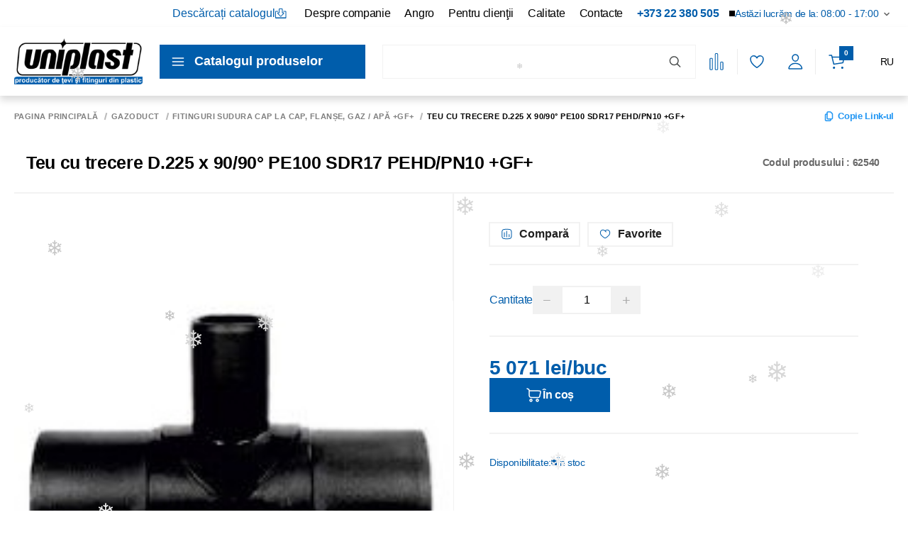

--- FILE ---
content_type: application/javascript; charset=UTF-8
request_url: https://uniplast.md/_nuxt/498d606.js
body_size: 1038
content:
(window.webpackJsonp=window.webpackJsonp||[]).push([[106],{548:function(e,t,n){"use strict";n.r(t);n(10),n(6),n(12),n(13),n(7),n(11);var i=n(1),o=(n(2),n(33),n(32),n(3)),s=n(200),a=n(349);function r(e,t){var n=Object.keys(e);if(Object.getOwnPropertySymbols){var i=Object.getOwnPropertySymbols(e);t&&(i=i.filter(function(t){return Object.getOwnPropertyDescriptor(e,t).enumerable})),n.push.apply(n,i)}return n}function c(e){for(var t=1;t<arguments.length;t++){var n=null!=arguments[t]?arguments[t]:{};t%2?r(Object(n),!0).forEach(function(t){Object(i.a)(e,t,n[t])}):Object.getOwnPropertyDescriptors?Object.defineProperties(e,Object.getOwnPropertyDescriptors(n)):r(Object(n)).forEach(function(t){Object.defineProperty(e,t,Object.getOwnPropertyDescriptor(n,t))})}return e}var l={name:"ModalConfirmRegisterMessage",mixins:[s.a],data:function(){return{dynamicModalName:a.l}},computed:c(c({},Object(o.c)({showRegisterConfirmMessage:"getShowRegisterConfirmMessage",bufferEmail:"auth/getBufferEmail",modalMessageType:"auth/modalMessageType"})),{},{isMessageTypeReset:function(){return"reset"===this.modalMessageType}}),components:{EmailIcon:function(){return n.e(24).then(n.bind(null,1357))}},methods:{closeModal:function(){this.$store.dispatch("setShowRegisterConfirmMessage",!1)}}},m=n(4),d=Object(m.a)(l,function(){var e=this,t=e._self._c;return t("transition",{attrs:{name:"fade"}},[e.showRegisterConfirmMessage?t("div",{class:{modal__authentification__ecom:!0},on:{click:e.closeModal}},[t("div",{staticClass:"modal__authentification__ecom__container"},[t("div",{staticClass:"modal__authentification__ecom-content",on:{click:function(e){e.stopPropagation()}}},[t("div",{staticClass:"modal__authentification__ecom-content-head"},[t("h2"),e._v(" "),t("button",{staticClass:"btn__close",attrs:{type:"button"},on:{click:function(t){return e.closeModal()}}},[t("img",{attrs:{src:"/img/icons/close-popup.svg",alt:"close-popup"}})])]),e._v(" "),t("div",{staticClass:"modal__authentification__ecom-content-message"},[t("div",{staticClass:"modal__authentification__ecom-content-message-icon"},[t("EmailIcon")],1),e._v(" "),e.isMessageTypeReset?[e.bufferEmail?t("div",{domProps:{innerHTML:e._s(e.renderDynamicModalField("description",e.$t("confirmResetTextDynamic",{email:"<strong>".concat(e.bufferEmail,"</strong>")})))}}):t("p",[e._v(e._s(e.renderDynamicModalField("description",e.$t("confirmResetText"))))])]:[e.bufferEmail?t("div",{domProps:{innerHTML:e._s(e.renderDynamicModalField("description",e.$t("confirmRegisterTextDynamic",{email:"<strong>".concat(e.bufferEmail,"</strong>")})))}}):t("p",[e._v(e._s(e.renderDynamicModalField("description",e.$t("confirmRegisterText"))))])]],2)])])]):e._e()])},[],!1,null,null,null);t.default=d.exports}}]);

--- FILE ---
content_type: image/svg+xml
request_url: https://uniplast.md/_ipx/_/img/icons/akar-icons_copy.svg
body_size: 519
content:
<svg width="15" height="16" viewBox="0 0 15 16" fill="none" xmlns="http://www.w3.org/2000/svg">
<path d="M5 3V10.5C5 10.8315 5.1317 11.1495 5.36612 11.3839C5.60054 11.6183 5.91848 11.75 6.25 11.75H11.25C11.5815 11.75 11.8995 11.6183 12.1339 11.3839C12.3683 11.1495 12.5 10.8315 12.5 10.5V5.02625C12.5 4.85972 12.4667 4.69488 12.4021 4.5414C12.3375 4.38792 12.2428 4.2489 12.1238 4.1325L10.0519 2.10625C9.81835 1.87791 9.50473 1.75004 9.17813 1.75H6.25C5.91848 1.75 5.60054 1.8817 5.36612 2.11612C5.1317 2.35054 5 2.66848 5 3V3Z" stroke="#2196F3" stroke-width="1.5" stroke-linecap="round" stroke-linejoin="round"/>
<path d="M10 11.75V13C10 13.3315 9.8683 13.6495 9.63388 13.8839C9.39946 14.1183 9.08152 14.25 8.75 14.25H3.75C3.41848 14.25 3.10054 14.1183 2.86612 13.8839C2.6317 13.6495 2.5 13.3315 2.5 13V6.125C2.5 5.79348 2.6317 5.47554 2.86612 5.24112C3.10054 5.0067 3.41848 4.875 3.75 4.875H5" stroke="#2196F3" stroke-width="1.5" stroke-linecap="round" stroke-linejoin="round"/>
</svg>


--- FILE ---
content_type: application/javascript; charset=UTF-8
request_url: https://uniplast.md/_nuxt/71182cc.js
body_size: 6880
content:
(window.webpackJsonp=window.webpackJsonp||[]).push([[124,63,268],{1085:function(e,r,i){"use strict";i.r(r);i(34);var a=i(16),s={mixins:[i(350).a],name:"MyPhoneInput",props:{name:a.b.oneOfType([String,Number]).def(""),value:a.b.oneOfType([String,Object,Number]).def("")}},o=(i(1396),i(4)),t=Object(o.a)(s,function(){var e=this;return(0,e._self._c)("input",{ref:"phoneInput",attrs:{id:"phone",type:"tel"},domProps:{value:e.formatPhoneNumber},on:{input:e.update,paste:function(e){e.preventDefault()},drop:function(e){e.preventDefault()}}})},[],!1,null,null,null);r.default=t.exports},1207:function(e,r,i){"use strict";i.r(r);i(10),i(6),i(12),i(13),i(7),i(2),i(11);var a=i(1),s=i(3);function o(e,r){var i=Object.keys(e);if(Object.getOwnPropertySymbols){var a=Object.getOwnPropertySymbols(e);r&&(a=a.filter(function(r){return Object.getOwnPropertyDescriptor(e,r).enumerable})),i.push.apply(i,a)}return i}function t(e){for(var r=1;r<arguments.length;r++){var i=null!=arguments[r]?arguments[r]:{};r%2?o(Object(i),!0).forEach(function(r){Object(a.a)(e,r,i[r])}):Object.getOwnPropertyDescriptors?Object.defineProperties(e,Object.getOwnPropertyDescriptors(i)):o(Object(i)).forEach(function(r){Object.defineProperty(e,r,Object.getOwnPropertyDescriptor(i,r))})}return e}var l={name:"ModalLogo",mixins:[i(64).a],computed:t(t({},Object(s.c)({globalSettings:"global/globalSettings",getCurrentTheme:"global/getCurrentTheme"})),{},{logo:function(){var e,r,i,a,s,o;return this.isUnderOrEqualViewport768?"light-theme"===this.getCurrentTheme?(null===(e=this.globalSettings)||void 0===e||null===(e=e.logo)||void 0===e?void 0:e.mobileLogoLight)||(null==this||null===(r=this.globalSettings)||void 0===r||null===(r=r.logo)||void 0===r?void 0:r.logoLight):(null===(i=this.globalSettings)||void 0===i||null===(i=i.logo)||void 0===i?void 0:i.mobileLogoDark)||(null==this||null===(a=this.globalSettings)||void 0===a||null===(a=a.logo)||void 0===a?void 0:a.logoDark):"light-theme"===this.getCurrentTheme?null===(s=this.globalSettings)||void 0===s||null===(s=s.logo)||void 0===s?void 0:s.logoLight:null===(o=this.globalSettings)||void 0===o||null===(o=o.logo)||void 0===o?void 0:o.logoDark}})},n=(i(1726),i(4)),d=Object(n.a)(l,function(){return(0,this._self._c)("NuxtImg",{staticClass:"modal-logo",attrs:{src:this.logo,alt:"logo",id:"logo"}})},[],!1,null,"a530d52e",null);r.default=d.exports},1391:function(e,r,i){var a=i(1397);a.__esModule&&(a=a.default),"string"==typeof a&&(a=[[e.i,a,""]]),a.locals&&(e.exports=a.locals);(0,i(24).default)("0e699983",a,!0,{sourceMap:!1})},1396:function(e,r,i){"use strict";i(1391)},1397:function(e,r,i){var a=i(23)(function(e){return e[1]});a.push([e.i,".iti{width:100%}.iti div{font-size:16px;font-weight:400}.iti .iti__dropdown-content{background:var(--modal-bg);border-color:transparent}.iti .iti__dropdown-content span{color:var(--color-gray-800)}.iti .iti__selected-dial-code{color:var(--text-colors-body-text)}",""]),a.locals={},e.exports=a},1571:function(e,r,i){var a=i(1727);a.__esModule&&(a=a.default),"string"==typeof a&&(a=[[e.i,a,""]]),a.locals&&(e.exports=a.locals);(0,i(24).default)("7ecb3b4a",a,!0,{sourceMap:!1})},1725:function(e,r,i){"use strict";i.d(r,"b",function(){return a}),i.d(r,"a",function(){return s}),i.d(r,"c",function(){return o});i(18),i(2),i(48);var a=function(e){var r="".concat(location.origin,"/"),i="https://accounts.google.com/o/oauth2/v2/auth?client_id=".concat(e,"&redirect_uri=").concat(r,"&response_type=token&scope=openid%20profile%20email&state=STATE_PARAMETER");location.href=i},s=function(e){var r="".concat(location.origin,"/"),i=Math.random().toString(36).substring(2);location.href="https://www.amazon.com/ap/oa?client_id=".concat(e,"&scope=profile&response_type=code&redirect_uri=").concat(r,"&state=").concat(i)},o=function(e){var r="".concat(location.origin,"/"),i=Math.random().toString(36).substring(2);location.href="https://www.linkedin.com/oauth/v2/authorization?response_type=code&client_id=".concat(e,"&redirect_uri=").concat(r,"&state=").concat(i,"&scope=profile%20email%20openid")}},1726:function(e,r,i){"use strict";i(1571)},1727:function(e,r,i){var a=i(23)(function(e){return e[1]});a.push([e.i,".modal-logo[data-v-a530d52e]{display:flex;max-height:80px;max-width:70px;min-width:70px}",""]),a.locals={},e.exports=a},1939:function(e,r,i){var a=i(2162);a.__esModule&&(a=a.default),"string"==typeof a&&(a=[[e.i,a,""]]),a.locals&&(e.exports=a.locals);(0,i(24).default)("1f1cf176",a,!0,{sourceMap:!1})},2161:function(e,r,i){"use strict";i(1939)},2162:function(e,r,i){var a=i(23)(function(e){return e[1]});a.push([e.i,".modal__register-unavailable[data-v-59f3d2b4]{font-size:18px;line-height:1.5;padding:8px 20px 20px;text-align:center;width:100%}@media(max-width:768px){.modal__register-unavailable[data-v-59f3d2b4]{font-size:16px;padding:6px 15px 15px}}",""]),a.locals={},e.exports=a},547:function(e,r,i){"use strict";i.r(r);var a=i(1),s=(i(18),i(35),i(27),i(10),i(12),i(13),i(11),i(0)),o=i(22),t=(i(5),i(6),i(29),i(20),i(21),i(7),i(2),i(26),i(33),i(32),i(1085)),l=i(3),n=i(138),d=i(1725),c=i(200),m=i(349),u=i(1207);function p(e,r){var i=Object.keys(e);if(Object.getOwnPropertySymbols){var a=Object.getOwnPropertySymbols(e);r&&(a=a.filter(function(r){return Object.getOwnPropertyDescriptor(e,r).enumerable})),i.push.apply(i,a)}return i}function f(e){for(var r=1;r<arguments.length;r++){var i=null!=arguments[r]?arguments[r]:{};r%2?p(Object(i),!0).forEach(function(r){Object(a.a)(e,r,i[r])}):Object.getOwnPropertyDescriptors?Object.defineProperties(e,Object.getOwnPropertyDescriptors(i)):p(Object(i)).forEach(function(r){Object.defineProperty(e,r,Object.getOwnPropertyDescriptor(i,r))})}return e}var _={first_name:"",last_name:"",email:"",phone_number:"",password:"",re_password:"",isAgreeTerms:!1,errorMessage:null,activeFieldsTypePassword:["password","re_password"],isTouched:!1},v={first_name:"",last_name:"",email:"",phone_number:"",company_name:"",cif:"",registration_number:"",legal_address:"",region:"",locality:"",bank_name:"",iban:"",password:"",re_password:"",isAgreeTerms:!1,errorMessage:null,activeFieldsTypePassword:["password","re_password"],isTouched:!1},h={name:"ModalRegisterEcom",mixins:[c.a],data:function(){return{formPhysical:f(f({},_),{},{phone_number:""}),formJuridical:f(f({},v),{},{phone_number:""}),activeTab:1,tabs:[{id:1,name:"globalTextAttributePhysicalPerson",keyword:"physical"},{id:2,name:"globalTextAttributeJuridicalPerson",keyword:"juridical"}],errorMessages:[],isPreloaderForm:!1,dynamicModalName:m.t}},computed:f(f({},Object(l.c)({showRegister:"getShowRegister",globalSettings:"global/globalSettings",mainPhoneNumber:"global/mainPhoneNumber"})),{},{isUserRegAvailable:function(){var e;return null===(e=this.$store.getters["global/globalSettings"])||void 0===e?void 0:e.user_registration_available},isTabPhysical:function(){return 1===this.activeTab},isTabJuridical:function(){return 2===this.activeTab},activeFormName:function(){return this.isTabPhysical?"formPhysical":this.isTabJuridical?"formJuridical":void 0},isMoldovaProject:function(){var e;return console.log(null==this?void 0:this.globalSettings),"MD"===(null==this||null===(e=this.globalSettings)||void 0===e||null===(e=e.country)||void 0===e?void 0:e.code)}}),watch:{showRegister:function(e,r){!1===e&&this.resetForms()}},validations:function(){var e=this;return{formPhysical:{first_name:{required:n.required,isValid:function(){return!e.isFieldHaveCustomError("first_name")}},last_name:{required:n.required,isValid:function(){return!e.isFieldHaveCustomError("last_name")}},phone_number:{isValid:function(){return!e.isFieldHaveCustomError("phone_number")}},email:{email:n.email,required:n.required,isValid:function(){return!e.isFieldHaveCustomError("email")}},password:{required:n.required,minLength:Object(n.minLength)(6),maxLength:Object(n.maxLength)(50),isValid:function(){return!e.isFieldHaveCustomError("password")}},re_password:{required:n.required,minLength:Object(n.minLength)(6),maxLength:Object(n.maxLength)(50),sameAsPassword:Object(n.sameAs)("password"),isValid:function(){return!e.isFieldHaveCustomError("re_password")}}},formJuridical:{first_name:{required:n.required,isValid:function(){return!e.isFieldHaveCustomError("first_name")}},last_name:{required:n.required,isValid:function(){return!e.isFieldHaveCustomError("last_name")}},phone_number:{isValid:function(){return!e.isFieldHaveCustomError("phone_number")}},email:{email:n.email,required:n.required,isValid:function(){return!e.isFieldHaveCustomError("email")}},company_name:{required:n.required,isValid:function(){return!e.isFieldHaveCustomError("company_name")}},cif:{required:n.required,isValid:function(){return!e.isFieldHaveCustomError("cif")}},registration_number:{required:n.required,isValid:function(){return!e.isFieldHaveCustomError("registration_number")}},legal_address:{required:n.required,isValid:function(){return!e.isFieldHaveCustomError("legal_address")}},region:{required:n.required,isValid:function(){return!e.isFieldHaveCustomError("region")}},locality:{required:n.required,isValid:function(){return!e.isFieldHaveCustomError("locality")}},bank_name:{required:n.required,isValid:function(){return!e.isFieldHaveCustomError("bank_name")}},iban:{required:n.required,isValid:function(){return!e.isFieldHaveCustomError("iban")}},password:{required:n.required,minLength:Object(n.minLength)(6),maxLength:Object(n.maxLength)(50),isValid:function(){return!e.isFieldHaveCustomError("password")}},re_password:{required:n.required,minLength:Object(n.minLength)(6),maxLength:Object(n.maxLength)(50),sameAsPassword:Object(n.sameAs)("password"),isValid:function(){return!e.isFieldHaveCustomError("re_password")}}}}},components:{ModalLogo:u.default,MyPhoneInput:t.default,SocialGoogle:function(){return i.e(60).then(i.bind(null,1253))},SocialFacebook:function(){return i.e(59).then(i.bind(null,1252))},EyeIconTinyOpen:function(){return i.e(35).then(i.bind(null,1360))},EyeIconTinyClose:function(){return i.e(34).then(i.bind(null,1359))},MyPreloader:function(){return Promise.resolve().then(i.bind(null,121))}},methods:{passwordError:function(e){var r,i=this.$v[e].password;return null!=this&&null!==(r=this[e])&&void 0!==r&&r.isTouched&&!i.$pending&&i.$error&&i.$params.minLength&&i.$params.maxLength&&i.$invalid&&(this[e].password.length<6||this[e].password.length>50)?this.$t("passwordLengthError"):""},isFieldValid:function(e,r){return this.$v[e][r].$invalid&&this[e].isTouched},isFieldActivePasswordType:function(e,r){return!!this[r].activeFieldsTypePassword.includes(e)},isFieldHaveCustomError:function(e){return!!this.errorMessages.find(function(r){return r.field===e})},fieldErrorMessage:function(e,r){var i;return(null===(i=this.errorMessages.find(function(r){return r.field===e}))||void 0===i?void 0:i.message)||null||r},typePasswordField:function(e,r){return this.isFieldActivePasswordType(e,r)?"password":"text"},toggleFieldActivePasswordType:function(e,r){if(this[r].activeFieldsTypePassword.includes(e)){var i=this[r].activeFieldsTypePassword.filter(function(r){return r!==e});this[r].activeFieldsTypePassword=Object(o.a)(i)}else this[r].activeFieldsTypePassword.push(e)},closeModal:function(){this.resetForms(),this.$store.dispatch("setShowRegister",!1)},openRegisterConfirmMessage:function(){this.$store.dispatch("setShowRegisterConfirmMessage",!0)},openModalAuth:function(){this.$store.dispatch("setShowAuth",!0),this.closeModal()},setActiveTab:function(e){this.activeTab=e,this.$v.formPhysical.$reset(),this.$v.formJuridical.$reset()},resetErrorMessages:function(){this.errorMessages=[]},setErrorMessage:function(e){var r=e.field,i=e.message;this.errorMessages=[].concat(Object(o.a)(this.errorMessages),[{field:r,message:i}])},registerWithGoogle:function(){var e=this;return Object(s.a)(regeneratorRuntime.mark(function r(){return regeneratorRuntime.wrap(function(r){for(;;)switch(r.prev=r.next){case 0:Object(d.b)(e.$config.GOOGLE_CLIENT_ID);case 1:case"end":return r.stop()}},r)}))()},resetForms:function(){this.activeTab=1,this.formPhysical=f({},_),this.formJuridical=f({},v)},onSubmit:function(e){var r=this;return Object(s.a)(regeneratorRuntime.mark(function i(){var a,s,o,t,l,n,d,c,m,u;return regeneratorRuntime.wrap(function(i){for(;;)switch(i.prev=i.next){case 0:if(r[e].isTouched=!0,r[e].errorMessage=null,r.$v[e].$touch(),r.resetErrorMessages(),r.$v[e].$invalid||!r[e].isAgreeTerms){i.next=5;break}return i.prev=1,r.isPreloaderForm=!0,a=null,s={first_name:r[e].first_name,last_name:r[e].last_name,phone_number:r[e].phone_number,email:r[e].email,password:r[e].password,re_password:r[e].re_password,terms:!0,user_type:"physical"},o={first_name:r[e].first_name,last_name:r[e].last_name,phone_number:r[e].phone_number,email:r[e].email,password:r[e].password,re_password:r[e].re_password,company_name:r[e].company_name,cif:r[e].cif,registration_number:r[e].registration_number,fiscal_code:r[e].cif,physical_address:r[e].registration_number,legal_address:r[e].legal_address,region:r[e].region,locality:r[e].locality,bank_name:r[e].bank_name,iban:r[e].iban,terms:!0,user_type:"juridical"},r.isTabPhysical?a=s:r.isTabJuridical&&(a=o),i.next=2,r.$axios({method:"POST",url:"/auth/users/",data:a});case 2:r.$store.dispatch("auth/setBufferEmail",r[e].email),r.resetForms(),r.openRegisterConfirmMessage(),r.closeModal(),i.next=4;break;case 3:i.prev=3,u=i.catch(1),console.log(null==u||null===(t=u.response)||void 0===t||null===(t=t.data)||void 0===t||null===(t=t.email)||void 0===t?void 0:t[0]),c=null==u||null===(l=u.response)||void 0===l?void 0:l.data,(m=null!=u&&null!==(n=u.response)&&void 0!==n&&null!==(n=n.data)&&void 0!==n&&null!==(n=n.non_field_errors)&&void 0!==n&&n.length?null==u||null===(d=u.response)||void 0===d||null===(d=d.data)||void 0===d?void 0:d.non_field_errors[0]:null)&&(r[e].errorMessage=m),c&&Object.keys(c).map(function(e){r.setErrorMessage({field:e,message:c[e][0]})});case 4:return i.prev=4,r.isPreloaderForm=!1,i.finish(4);case 5:case"end":return i.stop()}},i,null,[[1,3,4,5]])}))()}},mounted:function(){}},g=(i(2161),i(4)),w=Object(g.a)(h,function(){var e=this,r=e._self._c;return r("transition",{attrs:{name:"fade"}},[e.showRegister?r("div",{class:{modal__authentification__ecom:!0}},[r("div",{staticClass:"modal__authentification__ecom__container",on:{click:function(r){return r.target!==r.currentTarget?null:e.closeModal.apply(null,arguments)}}},[r("div",{staticClass:"modal__authentification__ecom-content"},[r("div",{staticClass:"modal__authentification__ecom-content-head"},[r("div",{staticClass:"modal__authentification__ecom-content-head-title"},[r("h2",[e._v(e._s(e.renderDynamicModalField("title",e.$t("authModalRegister"))))]),e._v(" "),r("ModalLogo")],1),e._v(" "),r("button",{staticClass:"btn__close",attrs:{type:"button"},on:{click:function(r){return e.closeModal()}}},[r("img",{attrs:{src:"/img/icons/close-popup.svg",alt:"close-popup"}})])]),e._v(" "),e.isUserRegAvailable?r("form",{staticClass:"modal__authentification__ecom-content-form",on:{submit:function(r){return r.preventDefault(),e.onSubmit(e.activeFormName)}}},[r("div",{staticClass:"modal__authentification__ecom-content-form-tabs"},e._l(e.tabs,function(i){return r("button",{key:i.id,class:{active:i.id===e.activeTab},attrs:{type:"button"},on:{click:function(r){return e.setActiveTab(i.id)}}},[r("span",[e._v(e._s(e.$t(i.name)))])])}),0),e._v(" "),e.isTabPhysical?[r("div",{staticClass:"modal__authentification__ecom-content-form-row"},[r("div",{staticClass:"form__item"},[r("label",[e._v("\n                                    "+e._s(e.$t("inputNameLabel"))+"\n                                    "),r("span",{staticClass:"important"},[e._v("*")])]),e._v(" "),r("input",{directives:[{name:"model",rawName:"v-model",value:e.formPhysical.first_name,expression:"formPhysical.first_name"}],class:{error:e.isFieldValid("formPhysical","first_name")},attrs:{type:"text",placeholder:e.$t("inputNamePlaceholder"),autocomplete:!0},domProps:{value:e.formPhysical.first_name},on:{input:function(r){r.target.composing||e.$set(e.formPhysical,"first_name",r.target.value)}}}),e._v(" "),r("span",{directives:[{name:"show",rawName:"v-show",value:e.isFieldValid("formPhysical","first_name"),expression:"isFieldValid('formPhysical', 'first_name')"}],staticClass:"validation"},[e._v(e._s(e.fieldErrorMessage("first_name",e.$t("required"))))])]),e._v(" "),r("div",{staticClass:"form__item"},[r("label",[e._v("\n                                    "+e._s(e.$t("inputSurnameLabel"))+"\n                                    "),r("span",{staticClass:"important"},[e._v("*")])]),e._v(" "),r("input",{directives:[{name:"model",rawName:"v-model",value:e.formPhysical.last_name,expression:"formPhysical.last_name"}],class:{error:e.isFieldValid("formPhysical","last_name")},attrs:{type:"text",placeholder:e.$t("inputSurnamePlaceholder"),autocomplete:!0},domProps:{value:e.formPhysical.last_name},on:{input:function(r){r.target.composing||e.$set(e.formPhysical,"last_name",r.target.value)}}}),e._v(" "),r("span",{directives:[{name:"show",rawName:"v-show",value:e.isFieldValid("formPhysical","last_name"),expression:"isFieldValid('formPhysical', 'last_name')"}],staticClass:"validation"},[e._v(e._s(e.fieldErrorMessage("last_name",e.$t("required"))))])])]),e._v(" "),r("div",{staticClass:"form__item"},[r("label",[e._v("\n                                "+e._s(e.$t("email"))+"\n                                "),r("span",{staticClass:"important"},[e._v("*")])]),e._v(" "),r("input",{directives:[{name:"model",rawName:"v-model",value:e.formPhysical.email,expression:"formPhysical.email"}],class:{error:e.isFieldValid("formPhysical","email")},attrs:{type:"text",placeholder:e.$t("placeholder.enterEmail"),autocomplete:!0},domProps:{value:e.formPhysical.email},on:{input:function(r){r.target.composing||e.$set(e.formPhysical,"email",r.target.value)}}}),e._v(" "),r("span",{directives:[{name:"show",rawName:"v-show",value:e.isFieldValid("formPhysical","email"),expression:"isFieldValid('formPhysical', 'email')"}],staticClass:"validation"},[e._v(e._s(e.fieldErrorMessage("email",e.$t("required"))))])]),e._v(" "),r("div",{staticClass:"form__item"},[r("label",[e._v("\n                                "+e._s(e.$t("contactPhone"))+"\n                                ")]),e._v(" "),r("MyPhoneInput",{class:{phone:!0,error:e.isFieldValid("formPhysical","phone_number")},model:{value:e.formPhysical.phone_number,callback:function(r){e.$set(e.formPhysical,"phone_number",r)},expression:"formPhysical.phone_number"}}),e._v(" "),r("span",{directives:[{name:"show",rawName:"v-show",value:e.isFieldValid("formPhysical","phone_number"),expression:"isFieldValid('formPhysical', 'phone_number')"}],staticClass:"validation"},[e._v(e._s(e.fieldErrorMessage("phone_number",e.$t("required"))))])],1),e._v(" "),r("div",{class:{form__item:!0,error:e.isFieldValid("formPhysical","password")}},[r("label",[e._v("\n                                "+e._s(e.$t("authInputPasswordTitle"))+"\n                                "),r("span",{staticClass:"important"},[e._v("*")])]),e._v(" "),r("div",{staticClass:"form__item__input"},["checkbox"===e.typePasswordField("password","formPhysical")?r("input",{directives:[{name:"model",rawName:"v-model",value:e.formPhysical.password,expression:"formPhysical.password"}],class:{error:e.isFieldValid("formPhysical","password")},attrs:{placeholder:e.$t("authInputPasswordPlaceholder"),autocomplete:!0,type:"checkbox"},domProps:{checked:Array.isArray(e.formPhysical.password)?e._i(e.formPhysical.password,null)>-1:e.formPhysical.password},on:{change:function(r){var i=e.formPhysical.password,a=r.target,s=!!a.checked;if(Array.isArray(i)){var o=e._i(i,null);a.checked?o<0&&e.$set(e.formPhysical,"password",i.concat([null])):o>-1&&e.$set(e.formPhysical,"password",i.slice(0,o).concat(i.slice(o+1)))}else e.$set(e.formPhysical,"password",s)}}}):"radio"===e.typePasswordField("password","formPhysical")?r("input",{directives:[{name:"model",rawName:"v-model",value:e.formPhysical.password,expression:"formPhysical.password"}],class:{error:e.isFieldValid("formPhysical","password")},attrs:{placeholder:e.$t("authInputPasswordPlaceholder"),autocomplete:!0,type:"radio"},domProps:{checked:e._q(e.formPhysical.password,null)},on:{change:function(r){return e.$set(e.formPhysical,"password",null)}}}):r("input",{directives:[{name:"model",rawName:"v-model",value:e.formPhysical.password,expression:"formPhysical.password"}],class:{error:e.isFieldValid("formPhysical","password")},attrs:{placeholder:e.$t("authInputPasswordPlaceholder"),autocomplete:!0,type:e.typePasswordField("password","formPhysical")},domProps:{value:e.formPhysical.password},on:{input:function(r){r.target.composing||e.$set(e.formPhysical,"password",r.target.value)}}}),e._v(" "),r("button",{class:{show__password:!0,"--no-img":!0},attrs:{type:"button"},on:{click:function(r){return e.toggleFieldActivePasswordType("password","formPhysical")}}},[e.isFieldActivePasswordType("password","formPhysical")?r("EyeIconTinyOpen"):r("EyeIconTinyClose")],1)]),e._v(" "),r("span",{directives:[{name:"show",rawName:"v-show",value:e.passwordError("formPhysical")||e.isFieldValid("formPhysical","password"),expression:"passwordError('formPhysical') || isFieldValid('formPhysical', 'password')"}],staticClass:"validation"},[e._v(e._s(e.passwordError("formPhysical")||e.fieldErrorMessage("password",e.$t("required"))))])]),e._v(" "),r("div",{class:{form__item:!0,error:e.isFieldValid("formPhysical","re_password")}},[r("label",[e._v("\n                                "+e._s(e.$t("authReInputPasswordTitle"))+"\n                                "),r("span",{staticClass:"important"},[e._v("*")])]),e._v(" "),r("div",{staticClass:"form__item__input"},["checkbox"===e.typePasswordField("re_password","formPhysical")?r("input",{directives:[{name:"model",rawName:"v-model",value:e.formPhysical.re_password,expression:"formPhysical.re_password"}],class:{error:e.isFieldValid("formPhysical","re_password")},attrs:{placeholder:e.$t("authInputPasswordPlaceholder"),autocomplete:!0,type:"checkbox"},domProps:{checked:Array.isArray(e.formPhysical.re_password)?e._i(e.formPhysical.re_password,null)>-1:e.formPhysical.re_password},on:{change:function(r){var i=e.formPhysical.re_password,a=r.target,s=!!a.checked;if(Array.isArray(i)){var o=e._i(i,null);a.checked?o<0&&e.$set(e.formPhysical,"re_password",i.concat([null])):o>-1&&e.$set(e.formPhysical,"re_password",i.slice(0,o).concat(i.slice(o+1)))}else e.$set(e.formPhysical,"re_password",s)}}}):"radio"===e.typePasswordField("re_password","formPhysical")?r("input",{directives:[{name:"model",rawName:"v-model",value:e.formPhysical.re_password,expression:"formPhysical.re_password"}],class:{error:e.isFieldValid("formPhysical","re_password")},attrs:{placeholder:e.$t("authInputPasswordPlaceholder"),autocomplete:!0,type:"radio"},domProps:{checked:e._q(e.formPhysical.re_password,null)},on:{change:function(r){return e.$set(e.formPhysical,"re_password",null)}}}):r("input",{directives:[{name:"model",rawName:"v-model",value:e.formPhysical.re_password,expression:"formPhysical.re_password"}],class:{error:e.isFieldValid("formPhysical","re_password")},attrs:{placeholder:e.$t("authInputPasswordPlaceholder"),autocomplete:!0,type:e.typePasswordField("re_password","formPhysical")},domProps:{value:e.formPhysical.re_password},on:{input:function(r){r.target.composing||e.$set(e.formPhysical,"re_password",r.target.value)}}}),e._v(" "),r("button",{class:{show__password:!0,"--no-img":!0},attrs:{type:"button"},on:{click:function(r){return e.toggleFieldActivePasswordType("re_password","formPhysical")}}},[e.isFieldActivePasswordType("re_password","formPhysical")?r("EyeIconTinyOpen"):r("EyeIconTinyClose")],1)]),e._v(" "),r("span",{directives:[{name:"show",rawName:"v-show",value:e.isFieldValid("formPhysical","re_password"),expression:"isFieldValid('formPhysical', 're_password')"}],staticClass:"validation"},[e._v(e._s(e.fieldErrorMessage("re_password",e.$t("rePasswordErrorText"))))])]),e._v(" "),r("div",{class:{terms:!0,error:!e.formPhysical.isAgreeTerms&&e.formPhysical.isTouched}},[r("input",{directives:[{name:"model",rawName:"v-model",value:e.formPhysical.isAgreeTerms,expression:"formPhysical.isAgreeTerms"}],staticClass:"checkbox",attrs:{id:"term-".concat(e.activeFormName),type:"checkbox"},domProps:Object(a.a)({checked:e.formPhysical.isAgreeTerms},"checked",Array.isArray(e.formPhysical.isAgreeTerms)?e._i(e.formPhysical.isAgreeTerms,null)>-1:e.formPhysical.isAgreeTerms),on:{change:function(r){var i=e.formPhysical.isAgreeTerms,a=r.target,s=!!a.checked;if(Array.isArray(i)){var o=e._i(i,null);a.checked?o<0&&e.$set(e.formPhysical,"isAgreeTerms",i.concat([null])):o>-1&&e.$set(e.formPhysical,"isAgreeTerms",i.slice(0,o).concat(i.slice(o+1)))}else e.$set(e.formPhysical,"isAgreeTerms",s)}}}),e._v(" "),r("label",{attrs:{for:"term-".concat(e.activeFormName)}},[e._v("\n                                "+e._s(e.$t("agreeWith"))+"\n                                "),r("NuxtLink",{attrs:{to:e.localePath("/terms"),target:"_blank"}},[e._v(e._s(e.$t("termsAndConditions")))])],1)]),e._v(" "),e.formPhysical.errorMessage&&e.formPhysical.isTouched?r("div",{staticClass:"modal__authentification__ecom-content-form-error"},[e._v("\n                            "+e._s(e.formPhysical.errorMessage)+"\n                        ")]):e._e()]:e.isTabJuridical?[r("div",{staticClass:"modal__authentification__ecom-content-form-row"},[r("div",{staticClass:"form__item"},[r("label",[e._v("\n                                    "+e._s(e.$t("inputNameLabel"))+"\n                                    "),r("span",{staticClass:"important"},[e._v("*")])]),e._v(" "),r("input",{directives:[{name:"model",rawName:"v-model",value:e.formJuridical.first_name,expression:"formJuridical.first_name"}],class:{error:e.isFieldValid("formJuridical","first_name")},attrs:{type:"text",placeholder:e.$t("inputNamePlaceholder"),autocomplete:!0},domProps:{value:e.formJuridical.first_name},on:{input:function(r){r.target.composing||e.$set(e.formJuridical,"first_name",r.target.value)}}}),e._v(" "),r("span",{directives:[{name:"show",rawName:"v-show",value:e.isFieldValid("formJuridical","first_name"),expression:"isFieldValid('formJuridical', 'first_name')"}],staticClass:"validation"},[e._v(e._s(e.fieldErrorMessage("first_name",e.$t("required"))))])]),e._v(" "),r("div",{staticClass:"form__item"},[r("label",[e._v("\n                                    "+e._s(e.$t("inputSurnameLabel"))+"\n                                    "),r("span",{staticClass:"important"},[e._v("*")])]),e._v(" "),r("input",{directives:[{name:"model",rawName:"v-model",value:e.formJuridical.last_name,expression:"formJuridical.last_name"}],class:{error:e.isFieldValid("formJuridical","last_name")},attrs:{type:"text",placeholder:e.$t("inputSurnamePlaceholder"),autocomplete:!0},domProps:{value:e.formJuridical.last_name},on:{input:function(r){r.target.composing||e.$set(e.formJuridical,"last_name",r.target.value)}}}),e._v(" "),r("span",{directives:[{name:"show",rawName:"v-show",value:e.isFieldValid("formJuridical","last_name"),expression:"isFieldValid('formJuridical', 'last_name')"}],staticClass:"validation"},[e._v(e._s(e.fieldErrorMessage("last_name",e.$t("required"))))])])]),e._v(" "),r("div",{staticClass:"form__item"},[r("label",[e._v("\n                                "+e._s(e.$t("email"))+"\n                                "),r("span",{staticClass:"important"},[e._v("*")])]),e._v(" "),r("input",{directives:[{name:"model",rawName:"v-model",value:e.formJuridical.email,expression:"formJuridical.email"}],class:{error:e.isFieldValid("formJuridical","email")},attrs:{type:"text",placeholder:e.$t("placeholder.enterEmail"),autocomplete:!0},domProps:{value:e.formJuridical.email},on:{input:function(r){r.target.composing||e.$set(e.formJuridical,"email",r.target.value)}}}),e._v(" "),r("span",{directives:[{name:"show",rawName:"v-show",value:e.isFieldValid("formJuridical","email"),expression:"isFieldValid('formJuridical', 'email')"}],staticClass:"validation"},[e._v(e._s(e.fieldErrorMessage("email",e.$t("required"))))])]),e._v(" "),r("div",{staticClass:"form__item"},[r("label",[e._v("\n                                "+e._s(e.$t("contactPhone"))+"\n                                ")]),e._v(" "),r("MyPhoneInput",{class:{phone:!0,error:e.isFieldValid("formJuridical","phone_number")},model:{value:e.formJuridical.phone_number,callback:function(r){e.$set(e.formJuridical,"phone_number",r)},expression:"formJuridical.phone_number"}}),e._v(" "),r("span",{directives:[{name:"show",rawName:"v-show",value:e.isFieldValid("formJuridical","phone_number"),expression:"isFieldValid('formJuridical', 'phone_number')"}],staticClass:"validation"},[e._v(e._s(e.fieldErrorMessage("phone_number",e.$t("required"))))])],1),e._v(" "),r("div",{staticClass:"modal__authentification__ecom-content-form-row"},[r("div",{staticClass:"form__item"},[r("label",[e._v("\n                                    "+e._s(e.$t("companyNameLabel"))+"\n                                    "),r("span",{staticClass:"important"},[e._v("*")])]),e._v(" "),r("input",{directives:[{name:"model",rawName:"v-model",value:e.formJuridical.company_name,expression:"formJuridical.company_name"}],class:{error:e.isFieldValid("formJuridical","company_name")},attrs:{type:"text",autocomplete:!0},domProps:{value:e.formJuridical.company_name},on:{input:function(r){r.target.composing||e.$set(e.formJuridical,"company_name",r.target.value)}}}),e._v(" "),r("span",{directives:[{name:"show",rawName:"v-show",value:e.isFieldValid("formJuridical","company_name"),expression:"isFieldValid('formJuridical', 'company_name')"}],staticClass:"validation"},[e._v(e._s(e.fieldErrorMessage("company_name",e.$t("required"))))])]),e._v(" "),r("div",{staticClass:"form__item"},[r("label",[e._v("\n                                    "+e._s(e.isMoldovaProject?e.$t("cifLabelMD"):e.$t("cifLabel"))+"\n                                    "),r("span",{staticClass:"important"},[e._v("*")])]),e._v(" "),r("input",{directives:[{name:"model",rawName:"v-model",value:e.formJuridical.cif,expression:"formJuridical.cif"}],class:{error:e.isFieldValid("formJuridical","cif")},attrs:{type:"text",autocomplete:!0},domProps:{value:e.formJuridical.cif},on:{input:function(r){r.target.composing||e.$set(e.formJuridical,"cif",r.target.value)}}}),e._v(" "),r("span",{directives:[{name:"show",rawName:"v-show",value:e.isFieldValid("formJuridical","cif"),expression:"isFieldValid('formJuridical', 'cif')"}],staticClass:"validation"},[e._v(e._s(e.fieldErrorMessage("cif",e.$t("required"))))])])]),e._v(" "),r("div",{staticClass:"modal__authentification__ecom-content-form-row"},[r("div",{staticClass:"form__item"},[r("label",[e._v("\n                                    "+e._s(e.isMoldovaProject?e.$t("registrationNumberLabelMD"):e.$t("registrationNumberLabel"))+"\n                                    "),r("span",{staticClass:"important"},[e._v("*")])]),e._v(" "),r("input",{directives:[{name:"model",rawName:"v-model",value:e.formJuridical.registration_number,expression:"formJuridical.registration_number"}],class:{error:e.isFieldValid("formJuridical","registration_number")},attrs:{type:"text",autocomplete:!0},domProps:{value:e.formJuridical.registration_number},on:{input:function(r){r.target.composing||e.$set(e.formJuridical,"registration_number",r.target.value)}}}),e._v(" "),r("span",{directives:[{name:"show",rawName:"v-show",value:e.isFieldValid("formJuridical","registration_number"),expression:"isFieldValid('formJuridical', 'registration_number')"}],staticClass:"validation"},[e._v(e._s(e.fieldErrorMessage("registration_number",e.$t("required"))))])]),e._v(" "),r("div",{staticClass:"form__item"},[r("label",[e._v("\n                                    "+e._s(e.$t("juridicalAddressLabel"))+"\n                                    "),r("span",{staticClass:"important"},[e._v("*")])]),e._v(" "),r("input",{directives:[{name:"model",rawName:"v-model",value:e.formJuridical.legal_address,expression:"formJuridical.legal_address"}],class:{error:e.isFieldValid("formJuridical","legal_address")},attrs:{type:"text",autocomplete:!0},domProps:{value:e.formJuridical.legal_address},on:{input:function(r){r.target.composing||e.$set(e.formJuridical,"legal_address",r.target.value)}}}),e._v(" "),r("span",{directives:[{name:"show",rawName:"v-show",value:e.isFieldValid("formJuridical","legal_address"),expression:"isFieldValid('formJuridical', 'legal_address')"}],staticClass:"validation"},[e._v(e._s(e.fieldErrorMessage("legal_address",e.$t("required"))))])])]),e._v(" "),r("div",{staticClass:"modal__authentification__ecom-content-form-row"},[r("div",{staticClass:"form__item"},[r("label",[e._v("\n                                    "+e._s(e.isMoldovaProject?e.$t("regionLabelMD"):e.$t("regionLabel"))+"\n                                    "),r("span",{staticClass:"important"},[e._v("*")])]),e._v(" "),r("input",{directives:[{name:"model",rawName:"v-model",value:e.formJuridical.region,expression:"formJuridical.region"}],class:{error:e.isFieldValid("formJuridical","region")},attrs:{type:"text",autocomplete:!0},domProps:{value:e.formJuridical.region},on:{input:function(r){r.target.composing||e.$set(e.formJuridical,"region",r.target.value)}}}),e._v(" "),r("span",{directives:[{name:"show",rawName:"v-show",value:e.isFieldValid("formJuridical","region"),expression:"isFieldValid('formJuridical', 'region')"}],staticClass:"validation"},[e._v(e._s(e.fieldErrorMessage("region",e.$t("required"))))])]),e._v(" "),r("div",{staticClass:"form__item"},[r("label",[e._v("\n                                    "+e._s(e.$t("cityLabel"))+"\n                                    "),r("span",{staticClass:"important"},[e._v("*")])]),e._v(" "),r("input",{directives:[{name:"model",rawName:"v-model",value:e.formJuridical.locality,expression:"formJuridical.locality"}],class:{error:e.isFieldValid("formJuridical","locality")},attrs:{type:"text",autocomplete:!0},domProps:{value:e.formJuridical.locality},on:{input:function(r){r.target.composing||e.$set(e.formJuridical,"locality",r.target.value)}}}),e._v(" "),r("span",{directives:[{name:"show",rawName:"v-show",value:e.isFieldValid("formJuridical","locality"),expression:"isFieldValid('formJuridical', 'locality')"}],staticClass:"validation"},[e._v(e._s(e.fieldErrorMessage("locality",e.$t("required"))))])])]),e._v(" "),r("div",{staticClass:"modal__authentification__ecom-content-form-row"},[r("div",{staticClass:"form__item"},[r("label",[e._v("\n                                    "+e._s(e.$t("bankNameLabel"))+"\n                                    "),r("span",{staticClass:"important"},[e._v("*")])]),e._v(" "),r("input",{directives:[{name:"model",rawName:"v-model",value:e.formJuridical.bank_name,expression:"formJuridical.bank_name"}],class:{error:e.isFieldValid("formJuridical","bank_name")},attrs:{type:"text",autocomplete:!0},domProps:{value:e.formJuridical.bank_name},on:{input:function(r){r.target.composing||e.$set(e.formJuridical,"bank_name",r.target.value)}}}),e._v(" "),r("span",{directives:[{name:"show",rawName:"v-show",value:e.isFieldValid("formJuridical","bank_name"),expression:"isFieldValid('formJuridical', 'bank_name')"}],staticClass:"validation"},[e._v(e._s(e.fieldErrorMessage("bank_name",e.$t("required"))))])]),e._v(" "),r("div",{staticClass:"form__item"},[r("label",[e._v("\n                                    "+e._s(e.$t("accountIbanLabel"))+"\n                                    "),r("span",{staticClass:"important"},[e._v("*")])]),e._v(" "),r("input",{directives:[{name:"model",rawName:"v-model",value:e.formJuridical.iban,expression:"formJuridical.iban"}],class:{error:e.isFieldValid("formJuridical","iban")},attrs:{type:"text",autocomplete:!0},domProps:{value:e.formJuridical.iban},on:{input:function(r){r.target.composing||e.$set(e.formJuridical,"iban",r.target.value)}}}),e._v(" "),r("span",{directives:[{name:"show",rawName:"v-show",value:e.isFieldValid("formJuridical","iban"),expression:"isFieldValid('formJuridical', 'iban')"}],staticClass:"validation"},[e._v(e._s(e.fieldErrorMessage("iban",e.$t("required"))))])])]),e._v(" "),r("div",{staticClass:"modal__authentification__ecom-content-form-row"},[r("div",{class:{form__item:!0,error:e.isFieldValid("formJuridical","password")}},[r("label",[e._v("\n                                    "+e._s(e.$t("authInputPasswordTitle"))+"\n                                    "),r("span",{staticClass:"important"},[e._v("*")])]),e._v(" "),r("div",{staticClass:"form__item__input"},["checkbox"===e.typePasswordField("password","formJuridical")?r("input",{directives:[{name:"model",rawName:"v-model",value:e.formJuridical.password,expression:"formJuridical.password"}],class:{error:e.isFieldValid("formJuridical","password")},attrs:{placeholder:e.$t("authInputPasswordPlaceholder"),autocomplete:!0,type:"checkbox"},domProps:{checked:Array.isArray(e.formJuridical.password)?e._i(e.formJuridical.password,null)>-1:e.formJuridical.password},on:{change:function(r){var i=e.formJuridical.password,a=r.target,s=!!a.checked;if(Array.isArray(i)){var o=e._i(i,null);a.checked?o<0&&e.$set(e.formJuridical,"password",i.concat([null])):o>-1&&e.$set(e.formJuridical,"password",i.slice(0,o).concat(i.slice(o+1)))}else e.$set(e.formJuridical,"password",s)}}}):"radio"===e.typePasswordField("password","formJuridical")?r("input",{directives:[{name:"model",rawName:"v-model",value:e.formJuridical.password,expression:"formJuridical.password"}],class:{error:e.isFieldValid("formJuridical","password")},attrs:{placeholder:e.$t("authInputPasswordPlaceholder"),autocomplete:!0,type:"radio"},domProps:{checked:e._q(e.formJuridical.password,null)},on:{change:function(r){return e.$set(e.formJuridical,"password",null)}}}):r("input",{directives:[{name:"model",rawName:"v-model",value:e.formJuridical.password,expression:"formJuridical.password"}],class:{error:e.isFieldValid("formJuridical","password")},attrs:{placeholder:e.$t("authInputPasswordPlaceholder"),autocomplete:!0,type:e.typePasswordField("password","formJuridical")},domProps:{value:e.formJuridical.password},on:{input:function(r){r.target.composing||e.$set(e.formJuridical,"password",r.target.value)}}}),e._v(" "),r("button",{class:{show__password:!0,"--no-img":!0},attrs:{type:"button"},on:{click:function(r){return e.toggleFieldActivePasswordType("password","formJuridical")}}},[e.isFieldActivePasswordType("password","formJuridical")?r("EyeIconTinyOpen"):r("EyeIconTinyClose")],1)]),e._v(" "),r("span",{directives:[{name:"show",rawName:"v-show",value:e.passwordError("formJuridical")||e.isFieldValid("formJuridical","password"),expression:"passwordError('formJuridical') || isFieldValid('formJuridical', 'password')"}],staticClass:"validation"},[e._v(e._s(e.passwordError("formJuridical")||e.fieldErrorMessage("password",e.$t("required"))))])]),e._v(" "),r("div",{class:{form__item:!0,error:e.isFieldValid("formJuridical","re_password")}},[r("label",[e._v("\n                                    "+e._s(e.$t("authReInputPasswordTitle"))+"\n                                    "),r("span",{staticClass:"important"},[e._v("*")])]),e._v(" "),r("div",{staticClass:"form__item__input"},["checkbox"===e.typePasswordField("re_password","formJuridical")?r("input",{directives:[{name:"model",rawName:"v-model",value:e.formJuridical.re_password,expression:"formJuridical.re_password"}],class:{error:e.isFieldValid("formJuridical","re_password")},attrs:{placeholder:e.$t("authInputPasswordPlaceholder"),autocomplete:!0,type:"checkbox"},domProps:{checked:Array.isArray(e.formJuridical.re_password)?e._i(e.formJuridical.re_password,null)>-1:e.formJuridical.re_password},on:{change:function(r){var i=e.formJuridical.re_password,a=r.target,s=!!a.checked;if(Array.isArray(i)){var o=e._i(i,null);a.checked?o<0&&e.$set(e.formJuridical,"re_password",i.concat([null])):o>-1&&e.$set(e.formJuridical,"re_password",i.slice(0,o).concat(i.slice(o+1)))}else e.$set(e.formJuridical,"re_password",s)}}}):"radio"===e.typePasswordField("re_password","formJuridical")?r("input",{directives:[{name:"model",rawName:"v-model",value:e.formJuridical.re_password,expression:"formJuridical.re_password"}],class:{error:e.isFieldValid("formJuridical","re_password")},attrs:{placeholder:e.$t("authInputPasswordPlaceholder"),autocomplete:!0,type:"radio"},domProps:{checked:e._q(e.formJuridical.re_password,null)},on:{change:function(r){return e.$set(e.formJuridical,"re_password",null)}}}):r("input",{directives:[{name:"model",rawName:"v-model",value:e.formJuridical.re_password,expression:"formJuridical.re_password"}],class:{error:e.isFieldValid("formJuridical","re_password")},attrs:{placeholder:e.$t("authInputPasswordPlaceholder"),autocomplete:!0,type:e.typePasswordField("re_password","formJuridical")},domProps:{value:e.formJuridical.re_password},on:{input:function(r){r.target.composing||e.$set(e.formJuridical,"re_password",r.target.value)}}}),e._v(" "),r("button",{class:{show__password:!0,"--no-img":!0},attrs:{type:"button"},on:{click:function(r){return e.toggleFieldActivePasswordType("re_password","formJuridical")}}},[e.isFieldActivePasswordType("re_password","formJuridical")?r("EyeIconTinyOpen"):r("EyeIconTinyClose")],1)]),e._v(" "),r("span",{directives:[{name:"show",rawName:"v-show",value:e.isFieldValid("formJuridical","re_password"),expression:"isFieldValid('formJuridical', 're_password')"}],staticClass:"validation"},[e._v(e._s(e.fieldErrorMessage("re_password",e.$t("rePasswordErrorText"))))])])]),e._v(" "),r("div",{class:{terms:!0,error:!e.formJuridical.isAgreeTerms&&e.formJuridical.isTouched}},[r("input",{directives:[{name:"model",rawName:"v-model",value:e.formJuridical.isAgreeTerms,expression:"formJuridical.isAgreeTerms"}],staticClass:"checkbox",attrs:{id:"term-".concat(e.activeFormName),type:"checkbox"},domProps:Object(a.a)({checked:e.formJuridical.isAgreeTerms},"checked",Array.isArray(e.formJuridical.isAgreeTerms)?e._i(e.formJuridical.isAgreeTerms,null)>-1:e.formJuridical.isAgreeTerms),on:{change:function(r){var i=e.formJuridical.isAgreeTerms,a=r.target,s=!!a.checked;if(Array.isArray(i)){var o=e._i(i,null);a.checked?o<0&&e.$set(e.formJuridical,"isAgreeTerms",i.concat([null])):o>-1&&e.$set(e.formJuridical,"isAgreeTerms",i.slice(0,o).concat(i.slice(o+1)))}else e.$set(e.formJuridical,"isAgreeTerms",s)}}}),e._v(" "),r("label",{attrs:{for:"term-".concat(e.activeFormName)}},[e._v("\n                                "+e._s(e.$t("agreeWith"))+"\n                                "),r("NuxtLink",{attrs:{to:e.localePath("/terms"),target:"_blank"}},[e._v(e._s(e.$t("termsAndConditions")))])],1)]),e._v(" "),e.formJuridical.errorMessage&&e.formJuridical.isTouched?r("div",{staticClass:"modal__authentification__ecom-content-form-error"},[e._v("\n                            "+e._s(e.formJuridical.errorMessage)+"\n                        ")]):e._e()]:e._e(),e._v(" "),r("div",{staticClass:"modal__authentification__ecom-content-form-suggestion"},[r("span",[e._v(e._s(e.$t("globalTextAttributeHaveAccount")))]),e._v(" "),r("button",{attrs:{type:"button"},on:{click:function(r){return e.openModalAuth()}}},[e._v(e._s(e.$t("globalActionSignIn")))])]),e._v(" "),r("button",{class:{request:!0,disabled:e.isPreloaderForm},attrs:{type:"submit"}},[!1===e.isPreloaderForm?r("span",[e._v(e._s(e.renderDynamicModalField("button_label",e.$t("authRegisterButtonText"))))]):e._e(),e._v(" "),e.isPreloaderForm?r("MyPreloader",{attrs:{color:"#ffffff",maxSize:25}}):e._e()],1),e._v(" "),e.isTabPhysical?r("div",{staticClass:"modal__authentification__ecom-content-form-social"},[r("hr"),e._v(" "),r("button",{attrs:{type:"button"},on:{click:function(r){return e.registerWithGoogle()}}},[r("SocialGoogle"),e._v(" "),r("span",[e._v("Google")])],1)]):e._e()],2):r("div",{staticClass:"modal__register-unavailable",domProps:{innerHTML:e._s(e.renderDynamicModalField("description",e.$t("authModalRegisterAdditionalText",{phone:e.mainPhoneNumber})))}})])])]):e._e()])},[],!1,null,"59f3d2b4",null);r.default=w.exports}}]);

--- FILE ---
content_type: application/javascript; charset=UTF-8
request_url: https://uniplast.md/_nuxt/27c9c0a.js
body_size: 1052
content:
(window.webpackJsonp=window.webpackJsonp||[]).push([[123],{568:function(e,t,o){"use strict";o.r(t);o(10),o(6),o(12),o(13),o(7),o(11);var r=o(1),i=(o(2),o(33),o(32),o(3)),n=o(200),c=o(349);function a(e,t){var o=Object.keys(e);if(Object.getOwnPropertySymbols){var r=Object.getOwnPropertySymbols(e);t&&(r=r.filter(function(t){return Object.getOwnPropertyDescriptor(e,t).enumerable})),o.push.apply(o,r)}return o}function l(e){for(var t=1;t<arguments.length;t++){var o=null!=arguments[t]?arguments[t]:{};t%2?a(Object(o),!0).forEach(function(t){Object(r.a)(e,t,o[t])}):Object.getOwnPropertyDescriptors?Object.defineProperties(e,Object.getOwnPropertyDescriptors(o)):a(Object(o)).forEach(function(t){Object.defineProperty(e,t,Object.getOwnPropertyDescriptor(o,t))})}return e}var s={name:"ModalProfileDeleteSuccess",props:["isFarmacie"],mixins:[n.a],data:function(){return{dynamicModalName:c.k}},computed:l({},Object(i.c)({showProfileDeleteSuccessModal:"getShowProfileDeleteSuccessModal",profileDeleteError:"auth/getProfileDeleteError"})),components:{EmailIcon:function(){return o.e(24).then(o.bind(null,1357))}},methods:l(l({},Object(i.d)({setProfileDeleteSuccessModal:"SET_PROFILE_DELETE_SUCCESS_MODAL",setProfileDeleteError:"auth/SET_PROFILE_DELETE_ERROR"})),{},{closeModal:function(){this.setProfileDeleteSuccessModal(!1),this.setProfileDeleteError(!1)}})},d=o(4),u=Object(d.a)(s,function(){var e=this,t=e._self._c;return t("transition",{attrs:{name:"fade"}},[e.showProfileDeleteSuccessModal||e.profileDeleteError?t("div",{class:{modal__authentification__ecom:!0},on:{click:e.closeModal}},[t("div",{staticClass:"modal__authentification__ecom__container"},[t("div",{staticClass:"modal__authentification__ecom-content",class:{"modal__authentification__ecom-content--farmacie":e.isFarmacie},on:{click:function(e){e.stopPropagation()}}},[t("div",{staticClass:"modal__authentification__ecom-content-head"},[t("h2",[e._v(e._s(e.renderDynamicModalField("title",e.$t("requestDeleteProfileTitle"))))]),e._v(" "),t("button",{staticClass:"btn__close",attrs:{type:"button"},on:{click:function(t){return e.closeModal()}}},[t("img",{attrs:{src:"/img/icons/close-popup.svg",alt:"close-popup"}})])]),e._v(" "),t("div",{staticClass:"modal__authentification__ecom-content-message"},[e.profileDeleteError?t("div",{domProps:{innerHTML:e._s(e.renderDynamicModalField("additional_description",e.$t("profileDeleteError")))}}):t("div",{domProps:{innerHTML:e._s(e.renderDynamicModalField("description",e.$t("profileHasBeenDeleted")))}})])])])]):e._e()])},[],!1,null,null,null);t.default=u.exports}}]);

--- FILE ---
content_type: application/javascript; charset=UTF-8
request_url: https://uniplast.md/_nuxt/cabd3f2.js
body_size: 7107
content:
(window.webpackJsonp=window.webpackJsonp||[]).push([[120,63,226,350,352],{1085:function(e,t,r){"use strict";r.r(t);r(34);var o=r(16),s={mixins:[r(350).a],name:"MyPhoneInput",props:{name:o.b.oneOfType([String,Number]).def(""),value:o.b.oneOfType([String,Object,Number]).def("")}},n=(r(1396),r(4)),i=Object(n.a)(s,function(){var e=this;return(0,e._self._c)("input",{ref:"phoneInput",attrs:{id:"phone",type:"tel"},domProps:{value:e.formatPhoneNumber},on:{input:e.update,paste:function(e){e.preventDefault()},drop:function(e){e.preventDefault()}}})},[],!1,null,null,null);t.default=i.exports},1087:function(e,t,r){"use strict";r.r(t);var o=r(16),s={name:"MyCirclePreloader",props:{strokeWidth:o.b.number.def(2),size:o.b.number.def(24)},computed:{spinnerStyle:function(){return{width:"".concat(this.size,"px"),height:"".concat(this.size,"px"),padding:"".concat(this.strokeWidth,"px")}}}},n=(r(1401),r(4)),i=Object(n.a)(s,function(){return(0,this._self._c)("div",{class:{"ui-circle-preloader":!0},style:this.spinnerStyle})},[],!1,null,"bd8cdc2c",null);t.default=i.exports},1088:function(e,t,r){"use strict";r.r(t);r(27),r(34),r(2),r(15),r(48),r(100);var o=r(16),s=(r(1398),r(1087)),n=r(40),i=r.n(n),a=r(203),l=r.n(a),c={name:"MySelect",components:{MyCirclePreloader:s.default},props:{value:o.b.oneOfType([String,Number,Object,Array]),options:o.b.array,label:o.b.string,placeholder:o.b.string,selectingPlaceholder:o.b.string,labelOptions:o.b.string,errorText:o.b.string.def("error"),isErrorMessage:o.b.bool.def(!0),haveDeselect:o.b.bool.def(!0),disabled:o.b.bool.def(!1),searchable:o.b.bool.def(!1),isValid:o.b.bool.def(!1),isLoading:o.b.bool.def(!1),filterable:o.b.bool.def(!0),multiple:o.b.bool.def(!1),id:o.b.number.def(null),isRelaxeProductPage:o.b.bool.def(!1)},data:function(){return{selected:this.multiple?[]:null,isDisabled:!1,isFocus:!1,errorTextHeight:0,searchText:"",showNothingFound:!1,OpenIndicator:{render:function(e){return e("span",{class:{"g-select-search-indicator":!0}})}},Deselect:{render:function(e){return e("span",{class:{"g-select-search-deselect":!0}})}},internalId:this.id||"my-select-".concat(Math.random().toString(36).substr(2,9))}},directives:{clickOutside:i.a.directive},watch:{value:function(e){this.selected=e,e&&this.triggerBlurEvent()},options:function(e){this.value?this.selected=this.value:this.selected=null,this.showNothingFound=this.searchText&&0===e.length}},methods:{onClickOutside:function(){var e=this.$refs["mySelect-".concat(this.internalId)];e&&e.open&&(e.open=!1,this.setIsFocus(!1))},onFocus:function(){this.setIsFocus(!0)},onBlur:function(){this.setIsFocus(!1)},setErrorTextHeight:function(){this.errorTextHeight=this.$refs.errorSpan.clientHeight},setIsFocus:l()(function(e){this.isFocus=e},120),triggerBlurEvent:function(){var e=this.$refs["mySelect-".concat(this.internalId)];e&&e.$refs&&e.$refs.search&&"function"==typeof e.$refs.search.blur&&e.$refs.search.blur()},onSearch:function(e){this.searchText=e,this.isFocus&&this.$emit("search",e)}},created:function(){this.selected=null,this.value&&(this.selected=this.value)},mounted:function(){this.selected=null,this.value&&(this.selected=this.value)}},d=(r(1404),r(4)),p=Object(d.a)(c,function(){var e=this,t=e._self._c;return t("div",{directives:[{name:"click-outside",rawName:"v-click-outside",value:e.onClickOutside,expression:"onClickOutside"}],class:{"multiple-select":e.multiple,"g-select-search":!e.multiple,"g-select-search--no-label":""===e.label,"g-select-search--no-search":!1===e.searchable&&null!=e.value,disabled:e.disabled,error:e.isValid}},[t("div",{class:[{label__header:!0}]},[t("label",{style:"".concat(e.isDisabled?"color: #D6D6D9":""),attrs:{for:""}},[e._v(e._s(e.label))])]),e._v(" "),t("v-select",{ref:"mySelect-".concat(e.internalId),attrs:{options:e.options,label:e.labelOptions,components:e.multiple?{OpenIndicator:e.OpenIndicator}:{OpenIndicator:e.OpenIndicator,Deselect:e.Deselect},placeholder:e.placeholder,clearable:e.haveDeselect,searchable:e.searchable&&!e.multiple,disabled:e.disabled,multiple:e.multiple,closeOnSelect:!e.multiple,filterable:e.filterable},on:{input:function(t){return e.$emit("onSelect",t)},search:e.onSearch,"search:focus":e.onFocus,"search:blur":e.onBlur},scopedSlots:e._u([e.isRelaxeProductPage?{key:"option",fn:function(r){var o,s,n;return[e._t("default"),e._v(" "),t("div",{staticClass:"custom-option"},[t("span",[e._v(e._s(null==r?void 0:r.name))]),e._v(" "),null!=r&&r.price?t("span",{staticClass:"price"},[e._v("\n                    —\n                    "),null!=r&&null!==(o=r.price)&&void 0!==o&&o.old_price?t("span",{staticClass:"select-discount-price"},[e._v(e._s(null==r||null===(s=r.price)||void 0===s?void 0:s.old_price))]):t("span",{staticClass:"select-price"},[e._v(e._s(null==r||null===(n=r.price)||void 0===n?void 0:n.price))]),e._v(" "+e._s(e.$t("currency"))+"\n                ")]):e._e(),e._v(" "),null!=r&&r.status_description?t("small",{staticClass:"select-description"},[e._v("\n                    — "+e._s(null==r?void 0:r.status_description))]):e._e()])]}}:null,{key:"no-options",fn:function(){return[e.isLoading?t("div",[t("MyCirclePreloader",{attrs:{strokeWidth:2,size:24}})],1):e.showNothingFound?t("div",[e._v("\n                "+e._s(e.$t("selectNothingWasFound"))+"\n            ")]):t("div",[e._v("\n                "+e._s(e.placeholder)+"\n            ")])]},proxy:!0}],null,!0),model:{value:e.selected,callback:function(t){e.selected=t},expression:"selected"}}),e._v(" "),e.isValid?t("div",{staticClass:"g-select-search-error"},[t("span",{ref:"errorSpan"},[e._v(e._s(e.errorText))])]):e._e()],1)},[],!1,null,"620d6cf1",null);t.default=p.exports},1391:function(e,t,r){var o=r(1397);o.__esModule&&(o=o.default),"string"==typeof o&&(o=[[e.i,o,""]]),o.locals&&(e.exports=o.locals);(0,r(24).default)("0e699983",o,!0,{sourceMap:!1})},1392:function(e,t,r){var o=r(1402);o.__esModule&&(o=o.default),"string"==typeof o&&(o=[[e.i,o,""]]),o.locals&&(e.exports=o.locals);(0,r(24).default)("8f16a31a",o,!0,{sourceMap:!1})},1393:function(e,t,r){var o=r(1405);o.__esModule&&(o=o.default),"string"==typeof o&&(o=[[e.i,o,""]]),o.locals&&(e.exports=o.locals);(0,r(24).default)("30544f17",o,!0,{sourceMap:!1})},1394:function(e,t,r){"use strict";t.a={data:function(){return{phoneMinlength:12}},methods:{getNumberCount:function(e){this.phoneMinlength=e}}}},1396:function(e,t,r){"use strict";r(1391)},1397:function(e,t,r){var o=r(23)(function(e){return e[1]});o.push([e.i,".iti{width:100%}.iti div{font-size:16px;font-weight:400}.iti .iti__dropdown-content{background:var(--modal-bg);border-color:transparent}.iti .iti__dropdown-content span{color:var(--color-gray-800)}.iti .iti__selected-dial-code{color:var(--text-colors-body-text)}",""]),o.locals={},e.exports=o},1398:function(e,t,r){var o=r(1399);o.__esModule&&(o=o.default),"string"==typeof o&&(o=[[e.i,o,""]]),o.locals&&(e.exports=o.locals);(0,r(24).default)("e24d93b4",o,!0,{sourceMap:!1})},1399:function(e,t,r){var o=r(23)(function(e){return e[1]});o.push([e.i,":host,:root{--vs-colors--lightest:rgba(60,60,60,.26);--vs-colors--light:rgba(60,60,60,.5);--vs-colors--dark:#333;--vs-colors--darkest:rgba(0,0,0,.15);--vs-search-input-color:inherit;--vs-search-input-bg:#fff;--vs-search-input-placeholder-color:inherit;--vs-font-size:1rem;--vs-line-height:1.4;--vs-state-disabled-bg:#f8f8f8;--vs-state-disabled-color:var(--vs-colors--light);--vs-state-disabled-controls-color:var(--vs-colors--light);--vs-state-disabled-cursor:not-allowed;--vs-border-color:var(--vs-colors--lightest);--vs-border-width:1px;--vs-border-style:solid;--vs-border-radius:4px;--vs-actions-padding:4px 6px 0 3px;--vs-controls-color:var(--vs-colors--light);--vs-controls-size:1;--vs-controls--deselect-text-shadow:0 1px 0 #fff;--vs-selected-bg:#f0f0f0;--vs-selected-color:var(--vs-colors--dark);--vs-selected-border-color:var(--vs-border-color);--vs-selected-border-style:var(--vs-border-style);--vs-selected-border-width:var(--vs-border-width);--vs-dropdown-bg:#fff;--vs-dropdown-color:inherit;--vs-dropdown-z-index:1000;--vs-dropdown-min-width:160px;--vs-dropdown-max-height:350px;--vs-dropdown-box-shadow:0px 3px 6px 0px var(--vs-colors--darkest);--vs-dropdown-option-bg:#000;--vs-dropdown-option-color:var(--vs-dropdown-color);--vs-dropdown-option-padding:3px 20px;--vs-dropdown-option--active-bg:#5897fb;--vs-dropdown-option--active-color:#fff;--vs-dropdown-option--deselect-bg:#fb5858;--vs-dropdown-option--deselect-color:#fff;--vs-transition-timing-function:cubic-bezier(1,-0.115,0.975,0.855);--vs-transition-duration:150ms}.v-select{font-family:inherit;position:relative}.v-select,.v-select *{box-sizing:border-box}:root{--vs-transition-timing-function:cubic-bezier(1,0.5,0.8,1);--vs-transition-duration:0.15s}@keyframes vSelectSpinner{0%{transform:rotate(0deg)}to{transform:rotate(1turn)}}.vs__fade-enter-active,.vs__fade-leave-active{pointer-events:none;transition:opacity .15s cubic-bezier(1,.5,.8,1);transition:opacity var(--vs-transition-duration) var(--vs-transition-timing-function)}.vs__fade-enter,.vs__fade-leave-to{opacity:0}:root{--vs-disabled-bg:var(--vs-state-disabled-bg);--vs-disabled-color:var(--vs-state-disabled-color);--vs-disabled-cursor:var(--vs-state-disabled-cursor)}.vs--disabled .vs__clear,.vs--disabled .vs__dropdown-toggle,.vs--disabled .vs__open-indicator,.vs--disabled .vs__search,.vs--disabled .vs__selected{background-color:#f8f8f8;background-color:var(--vs-disabled-bg);cursor:not-allowed;cursor:var(--vs-disabled-cursor)}.v-select[dir=rtl] .vs__actions{padding:0 3px 0 6px}.v-select[dir=rtl] .vs__clear{margin-left:6px;margin-right:0}.v-select[dir=rtl] .vs__deselect{margin-left:0;margin-right:2px}.v-select[dir=rtl] .vs__dropdown-menu{text-align:right}.vs__dropdown-toggle{-webkit-appearance:none;-moz-appearance:none;appearance:none;background:#fff;background:var(--vs-search-input-bg);border:1px solid rgba(60,60,60,.26);border:var(--vs-border-width) var(--vs-border-style) var(--vs-border-color);border-radius:4px;border-radius:var(--vs-border-radius);display:flex;padding:0 0 4px;white-space:normal}.vs__selected-options{display:flex;flex-basis:100%;flex-grow:1;flex-wrap:wrap;padding:0 2px;position:relative}.vs__actions{align-items:center;display:flex;padding:4px 6px 0 3px;padding:var(--vs-actions-padding)}.vs--searchable .vs__dropdown-toggle{cursor:text}.vs--unsearchable .vs__dropdown-toggle{cursor:pointer}.vs--open .vs__dropdown-toggle{border-bottom-color:transparent;border-bottom-left-radius:0;border-bottom-right-radius:0}.vs__open-indicator{fill:rgba(60,60,60,.5);fill:var(--vs-controls-color);transform:scale(1);transform:scale(var(--vs-controls-size));transition:transform .15s cubic-bezier(1,.5,.8,1);transition:transform var(--vs-transition-duration) var(--vs-transition-timing-function);transition-timing-function:cubic-bezier(1,.5,.8,1);transition-timing-function:var(--vs-transition-timing-function)}.vs--open .vs__open-indicator{transform:rotate(180deg) scale(1);transform:rotate(180deg) scale(var(--vs-controls-size))}.vs--loading .vs__open-indicator{opacity:0}.vs__clear{background-color:transparent;border:0;cursor:pointer;fill:rgba(60,60,60,.5);fill:var(--vs-controls-color);margin-right:8px;padding:0}.vs__dropdown-menu{background:#fff;background:var(--vs-dropdown-bg);border:1px solid rgba(60,60,60,.26);border:var(--vs-border-width) var(--vs-border-style) var(--vs-border-color);border-radius:0 0 4px 4px;border-radius:0 0 var(--vs-border-radius) var(--vs-border-radius);border-top-style:none;box-shadow:0 3px 6px 0 rgba(0,0,0,.15);box-shadow:var(--vs-dropdown-box-shadow);box-sizing:border-box;color:inherit;color:var(--vs-dropdown-color);display:block;left:0;list-style:none;margin:0;max-height:350px;max-height:var(--vs-dropdown-max-height);min-width:160px;min-width:var(--vs-dropdown-min-width);overflow-y:auto;padding:5px 0;position:absolute;text-align:left;top:calc(100% - 1px);top:calc(100% - var(--vs-border-width));width:100%;z-index:1000;z-index:var(--vs-dropdown-z-index)}.vs__no-options{text-align:center}.vs__dropdown-option{clear:both;color:inherit;color:var(--vs-dropdown-option-color);cursor:pointer;display:block;line-height:1.42857143;padding:3px 20px;padding:var(--vs-dropdown-option-padding);white-space:nowrap}.vs__dropdown-option--highlight{background:#5897fb;background:var(--vs-dropdown-option--active-bg);color:#fff;color:var(--vs-dropdown-option--active-color)}.vs__dropdown-option--deselect{background:#fb5858;background:var(--vs-dropdown-option--deselect-bg);color:#fff;color:var(--vs-dropdown-option--deselect-color)}.vs__dropdown-option--disabled{background:#f8f8f8;background:var(--vs-state-disabled-bg);color:rgba(60,60,60,.5);color:var(--vs-state-disabled-color);cursor:not-allowed;cursor:var(--vs-state-disabled-cursor)}.vs__selected{align-items:center;background-color:#f0f0f0;background-color:var(--vs-selected-bg);border:1px solid rgba(60,60,60,.26);border:var(--vs-selected-border-width) var(--vs-selected-border-style) var(--vs-selected-border-color);border-radius:4px;border-radius:var(--vs-border-radius);color:#333;color:var(--vs-selected-color);display:flex;line-height:1.4;line-height:var(--vs-line-height);margin:4px 2px 0;padding:0 .25em;z-index:0}.vs__deselect{-webkit-appearance:none;-moz-appearance:none;appearance:none;background:none;border:0;cursor:pointer;display:inline-flex;fill:rgba(60,60,60,.5);fill:var(--vs-controls-color);margin-left:4px;padding:0;text-shadow:0 1px 0 #fff;text-shadow:var(--vs-controls--deselect-text-shadow)}.vs--single .vs__selected{background-color:transparent;border-color:transparent}.vs--single.vs--loading .vs__selected,.vs--single.vs--open .vs__selected{opacity:.4;position:absolute}.vs--single.vs--searching .vs__selected{display:none}.vs__search::-webkit-search-cancel-button{display:none}.vs__search::-ms-clear,.vs__search::-webkit-search-decoration,.vs__search::-webkit-search-results-button,.vs__search::-webkit-search-results-decoration{display:none}.vs__search,.vs__search:focus{-webkit-appearance:none;-moz-appearance:none;appearance:none;background:none;border:1px solid transparent;border-left:none;box-shadow:none;color:inherit;color:var(--vs-search-input-color);flex-grow:1;font-size:1rem;font-size:var(--vs-font-size);line-height:1.4;line-height:var(--vs-line-height);margin:4px 0 0;max-width:100%;outline:none;padding:0 7px;width:0;z-index:1}.vs__search::-moz-placeholder{color:inherit;color:var(--vs-search-input-placeholder-color)}.vs__search::placeholder{color:inherit;color:var(--vs-search-input-placeholder-color)}.vs--unsearchable .vs__search{opacity:1}.vs--unsearchable:not(.vs--disabled) .vs__search{cursor:pointer}.vs--single.vs--searching:not(.vs--open):not(.vs--loading) .vs__search{opacity:.2}.vs__spinner{align-self:center;animation:vSelectSpinner 1.1s linear infinite;border:.9em solid hsla(0,0%,39%,.1);border-left-color:rgba(60,60,60,.45);font-size:5px;opacity:0;overflow:hidden;text-indent:-9999em;transform:translateZ(0) scale(1);transform:translateZ(0) scale(var(--vs-controls--spinner-size,var(--vs-controls-size)));transition:opacity .1s}.vs__spinner,.vs__spinner:after{border-radius:50%;height:5em;transform:scale(1);transform:scale(var(--vs-controls--spinner-size,var(--vs-controls-size)));width:5em}.vs--loading .vs__spinner{opacity:1}",""]),o.locals={},e.exports=o},1401:function(e,t,r){"use strict";r(1392)},1402:function(e,t,r){var o=r(23)(function(e){return e[1]});o.push([e.i,".ui-circle-preloader[data-v-bd8cdc2c]{animation:spin-bd8cdc2c 1s linear infinite;aspect-ratio:1;background:var(--bg-primary);border-radius:50%;box-sizing:border-box;display:flex;height:100%;justify-content:center;margin:0 auto;-webkit-mask:conic-gradient(transparent,#000),linear-gradient(#000,#000 0) content-box;mask:conic-gradient(transparent,#000),linear-gradient(#000,#000 0) content-box;-webkit-mask:conic-gradient(transparent,#000),linear-gradient(#000 0 0) content-box;mask:conic-gradient(transparent,#000),linear-gradient(#000 0 0) content-box;-webkit-mask-composite:source-out;mask-composite:subtract;padding:2px;width:100%}@keyframes spin-bd8cdc2c{0%{transform:rotate(0turn)}to{transform:rotate(1turn)}}",""]),o.locals={},e.exports=o},1404:function(e,t,r){"use strict";r(1393)},1405:function(e,t,r){var o=r(23)(function(e){return e[1]});o.push([e.i,"[data-v-620d6cf1]:root{--vs-dropdown-min-width:initial;--vs-border-color:#e0e2e4;--vs-border-radius:6px;--inputs-subtle-fill:transparent}:root .g-select-search .vs__dropdown-toggle[data-v-620d6cf1]{background-color:aqua}[data-v-620d6cf1] .vs__dropdown-menu{max-height:250px}",""]),o.locals={},e.exports=o},1945:function(e,t,r){var o=r(2177);o.__esModule&&(o=o.default),"string"==typeof o&&(o=[[e.i,o,""]]),o.locals&&(e.exports=o.locals);(0,r(24).default)("59c92343",o,!0,{sourceMap:!1})},2176:function(e,t,r){"use strict";r(1945)},2177:function(e,t,r){var o=r(23)(function(e){return e[1]});o.push([e.i,".content-shops-items[data-v-69a118ce]{margin-bottom:30px;padding:0 40px}[data-v-69a118ce] .label__header label{color:var(--color-gray-400);font-size:11px;font-weight:700;letter-spacing:.04em;text-transform:uppercase}[data-v-69a118ce] .g-select-search .vs__dropdown-toggle{background:transparent}[data-v-69a118ce] .g-select-search .vs--open .vs__dropdown-toggle{background:transparent}[data-v-69a118ce] .vs__dropdown-toggle{border:1.5px solid var(--border-gray)!important;border-radius:10px!important;height:60px}[data-v-69a118ce] .vs__selected-options input{color:var(--text-body-strong);font-size:16px;font-weight:400;line-height:22px;opacity:.7}[data-v-69a118ce] .value__submit .vld-icon svg{height:25px;width:25px}",""]),o.locals={},e.exports=o},565:function(e,t,r){"use strict";r.r(t);r(15),r(30),r(10),r(6),r(12),r(13),r(7),r(11);var o=r(0),s=r(1),n=(r(5),r(21),r(34),r(2),r(3)),i=r(98),a=r(258),l=r(1085),c=r(121),d=r(138),p=r(200),v=r(349),u=r(1394);function b(e,t){var r=Object.keys(e);if(Object.getOwnPropertySymbols){var o=Object.getOwnPropertySymbols(e);t&&(o=o.filter(function(t){return Object.getOwnPropertyDescriptor(e,t).enumerable})),r.push.apply(r,o)}return r}function h(e){for(var t=1;t<arguments.length;t++){var r=null!=arguments[t]?arguments[t]:{};t%2?b(Object(r),!0).forEach(function(t){Object(s.a)(e,t,r[t])}):Object.getOwnPropertyDescriptors?Object.defineProperties(e,Object.getOwnPropertyDescriptors(r)):b(Object(r)).forEach(function(t){Object.defineProperty(e,t,Object.getOwnPropertyDescriptor(r,t))})}return e}var f={components:{MySelect:r(1088).default,Arrow45:a.default,Price:i.default,MyPhoneInput:l.default,MyPreloader:c.default},mixins:[u.a,p.a],data:function(){return{form:{phone:"",getSubmited:!1,shop:null},shops:[],disabled:!1,dynamicModalName:v.r}},computed:h(h(h(h({},Object(n.c)(["getPreorderClickData"])),Object(n.c)({globalSettings:"global/globalSettings",mainPhoneNumber:"global/mainPhoneNumber"})),Object(n.c)({isOpen:"auth/isOpen"})),{},{isShopsSettings:function(){var e;return null===(e=this.globalSettings)||void 0===e||null===(e=e.additional_settings)||void 0===e?void 0:e.enable_product_shops},getValueShop:function(){var e;return null===(e=this.form)||void 0===e?void 0:e.shop},productId:function(){var e;return null==this||null===(e=this.getPreorderClickData)||void 0===e||null===(e=e.product)||void 0===e?void 0:e.productId}}),validations:function(){return{form:{phone:{required:d.required,minLength:Object(d.minLength)(this.phoneMinlength)}}}},watch:{isOpen:function(e,t){e?(this.resetData(),document.body.classList.add("popup-open")):document.body.classList.remove("popup-open")},productId:{handler:function(e){var t=this;return Object(o.a)(regeneratorRuntime.mark(function r(){return regeneratorRuntime.wrap(function(r){for(;;)switch(r.prev=r.next){case 0:if(!e){r.next=1;break}if(!t.isShopsSettings){r.next=1;break}return r.next=1,t.$axios.$post("/base/contacts/shops-by-products",{products:[t.getPreorderClickData.product.productId],page_type:"preorder"}).then(function(e){e.length?(t.shops=e.map(function(e){var t;return{name:null==e||null===(t=e.addresses)||void 0===t?void 0:t.address,id:null==e?void 0:e.shopId}}),t.form.shop=t.shops[0]):t.shops=[]}).catch(function(e){t.shops=[]});case 1:case"end":return r.stop()}},r)}))()}}},methods:h(h(h({},Object(n.d)(["setPreorderProductModalShow","setShowErrorServer","setErrorServerText"])),Object(n.d)("cart",["setShowPreorderModalSuccess"])),{},{send:function(){var e=this;return Object(o.a)(regeneratorRuntime.mark(function t(){var r,o,s;return regeneratorRuntime.wrap(function(t){for(;;)switch(t.prev=t.next){case 0:if(e.form.getSubmited=!0,!1!==e.$v.form.$invalid||!1!==e.disabled){t.next=4;break}return e.disabled=!0,t.prev=1,t.next=2,e.$axios.$post("general/v3/preorder/?".concat(e.$store.getters["utms/utmsLine"]),{phone:e.form.phone,productId:e.getPreorderClickData.product.productId,shop_id:e.shops.length?Number(null===(r=e.form)||void 0===r||null===(r=r.shop)||void 0===r?void 0:r.id):void 0,count:1});case 2:t.sent,e.setPreorderProductModalShow(!1),e.setShowPreorderModalSuccess(!0),e.disabled=!1,t.next=4;break;case 3:t.prev=3,s=t.catch(1),e.disabled=!1,e.setErrorServerText(null==s||null===(o=s.response)||void 0===o?void 0:o.data),e.setShowErrorServer(!0);case 4:case"end":return t.stop()}},t,null,[[1,3]])}))()}})},g=(r(2176),r(4)),_=Object(g.a)(f,function(){var e,t,r,o,s=this,n=s._self._c;return s.getPreorderClickData.showModal?n("div",{class:{modal__buy_onclick:!0,show:s.getPreorderClickData.showModal},on:{click:function(e){return e.target!==e.currentTarget?null:s.setPreorderProductModalShow(!1)}}},[n("div",{staticClass:"buy__onclick_content"},[n("div",{staticClass:"head"},[n("div",{staticClass:"title"},[n("h4",[s._v(s._s(s.renderDynamicModalField("title",s.$t("preorderTitle"))))]),s._v(" "),n("button",{staticClass:"btn__close",attrs:{id:"close-modal",type:"button"},on:{click:function(e){return s.setPreorderProductModalShow(!1)}}},[n("img",{attrs:{src:"/img/icons/close-popup.svg",alt:""}})])]),s._v(" "),n("div",{domProps:{innerHTML:s._s(s.renderDynamicModalField("description",s.$t("leavePhoneNumberTextPreorder")))}})]),s._v(" "),s.getPreorderClickData.product?n("form",{staticClass:"product__form",attrs:{action:""}},[n("div",{staticClass:"product"},[n("a",{staticClass:"product__item",attrs:{href:s.localePath({path:"/product/".concat(null===(e=s.getPreorderClickData.product)||void 0===e?void 0:e.url)})}},[n("div",{staticClass:"product__img"},[n("img",{attrs:{src:null===(t=s.getPreorderClickData.product.pictures)||void 0===t||null===(t=t[0])||void 0===t?void 0:t.img,alt:(null===(r=s.getPreorderClickData.product.pictures)||void 0===r||null===(r=r[0])||void 0===r?void 0:r.alt)||s.getPreorderClickData.product.title}})]),s._v(" "),n("div",{staticClass:"product__info"},[n("div",{staticClass:"product__head"},[n("div",{staticClass:"product__name"},[s._v(s._s(s.getPreorderClickData.product.title))]),s._v(" "),n("div",{staticClass:"product__count"},[s._v("X1")])]),s._v(" "),n("div",{staticClass:"product__description"},[s._v(s._s(s.getPreorderClickData.product.caption))]),s._v(" "),n("div",{staticClass:"product__price"},[s.getPreorderClickData.product.price>0?n("Price",{attrs:{value:s.getPreorderClickData.product.price}}):n("span",[s._v("⠀")])],1)])])]),s._v(" "),n("div",{staticClass:"contact__form"},[n("div",{staticClass:"contact__item"},[n("label",{attrs:{for:""}},[s._v(s._s(s.$t("contactPhone")))]),s._v(" "),n("MyPhoneInput",{class:{phone:!0,error:s.form.getSubmited&&s.$v.form.phone.$invalid},on:{"get-number-count":s.getNumberCount},model:{value:s.form.phone,callback:function(e){s.$set(s.form,"phone",e)},expression:"form.phone"}}),s._v(" "),n("span",{directives:[{name:"show",rawName:"v-show",value:s.form.getSubmited&&s.$v.form.phone.$invalid,expression:"form.getSubmited && $v.form.phone.$invalid"}],staticClass:"validation"},[s._v(s._s(s.$t("required")))])],1)]),s._v(" "),s.shops.length&&s.isShopsSettings?n("div",{staticClass:"content-shops-items"},[n("MySelect",{attrs:{value:s.getValueShop,labelOptions:"name",label:s.$t("availabilityInStoresInStock"),errorText:s.$t("required"),options:s.shops},on:{onSelect:function(e){return s.form.shop=e}}})],1):s._e(),s._v(" "),n("button",{staticClass:"request",attrs:{type:"button"},on:{click:s.send}},[!1===s.disabled?[s._v("\n                    "+s._s(s.renderDynamicModalField("button_label",s.$t("checkout")))+"\n                    "),n("Arrow45")]:s._e(),s._v(" "),s.disabled?n("MyPreloader",{attrs:{color:"#ffffff",maxSize:25}}):s._e()],2)]):s._e(),s._v(" "),n("div",{staticClass:"sidebar"},[n("div",{staticClass:"item"},[n("a",{staticClass:"item__phone",attrs:{href:"tel: ".concat(null===(o=s.mainPhoneNumber)||void 0===o?void 0:o.replace(/\s/g,""))}},[s._v(s._s(s.mainPhoneNumber))]),s._v(" "),n("div",{staticClass:"item__description",domProps:{innerHTML:s._s(s.renderDynamicModalField("additional_description",s.$t("contactUsBuyClickText")))}})])])])]):s._e()},[],!1,null,"69a118ce",null);t.default=_.exports}}]);

--- FILE ---
content_type: application/javascript; charset=UTF-8
request_url: https://uniplast.md/_nuxt/384e2a3.js
body_size: 720
content:
(window.webpackJsonp=window.webpackJsonp||[]).push([[133],{1208:function(e,t,i){"use strict";i.r(t);i(10),i(6),i(12),i(13),i(7),i(2),i(11);var c=i(1),o=i(3),r=i(40);function n(e,t){var i=Object.keys(e);if(Object.getOwnPropertySymbols){var c=Object.getOwnPropertySymbols(e);t&&(c=c.filter(function(t){return Object.getOwnPropertyDescriptor(e,t).enumerable})),i.push.apply(i,c)}return i}var s={directives:{clickOutside:i.n(r).a.directive},computed:function(e){for(var t=1;t<arguments.length;t++){var i=null!=arguments[t]?arguments[t]:{};t%2?n(Object(i),!0).forEach(function(t){Object(c.a)(e,t,i[t])}):Object.getOwnPropertyDescriptors?Object.defineProperties(e,Object.getOwnPropertyDescriptors(i)):n(Object(i)).forEach(function(t){Object.defineProperty(e,t,Object.getOwnPropertyDescriptor(i,t))})}return e}({},Object(o.c)({getShowNotificationReview:"getShowNotificationReview"})),methods:{clickOutside:function(e){this.$store.commit("SET_SHOW_SUCCESS_NOTIFICATION_REVIEW",!1)}}},a=s,u=i(4),O=Object(u.a)(a,function(){var e=this,t=e._self._c;return e.getShowNotificationReview?t("div",{directives:[{name:"click-outside",rawName:"v-click-outside",value:e.clickOutside,expression:"clickOutside"}],class:{notification:!0,cart:!0,show:e.getShowNotificationReview}},[t("div",{staticClass:"ntf__content"},[e._v("\n        "+e._s(e.$t("productAddedToReview"))+"\n    ")])]):e._e()},[],!1,null,null,null);t.default=O.exports}}]);

--- FILE ---
content_type: application/javascript; charset=UTF-8
request_url: https://uniplast.md/_nuxt/98f7bb1.js
body_size: 1323
content:
(window.webpackJsonp=window.webpackJsonp||[]).push([[114],{1938:function(t,e,s){var c=s(2160);c.__esModule&&(c=c.default),"string"==typeof c&&(c=[[t.i,c,""]]),c.locals&&(t.exports=c.locals);(0,s(24).default)("07af4a7f",c,!0,{sourceMap:!1})},2159:function(t,e,s){"use strict";s(1938)},2160:function(t,e,s){var c=s(23)(function(t){return t[1]});c.push([t.i,".modal__main .title{max-width:100%}.modal__checkout_success.is-farmacie{z-index:9999}.modal__checkout_success.is-farmacie .checkout__success_content{border-radius:0}",""]),c.locals={},t.exports=c},546:function(t,e,s){"use strict";s.r(e);s(10),s(6),s(12),s(13),s(7),s(2),s(11);var c=s(1),o=s(3),r=s(200),i=s(349);function a(t,e){var s=Object.keys(t);if(Object.getOwnPropertySymbols){var c=Object.getOwnPropertySymbols(t);e&&(c=c.filter(function(e){return Object.getOwnPropertyDescriptor(t,e).enumerable})),s.push.apply(s,c)}return s}function n(t){for(var e=1;e<arguments.length;e++){var s=null!=arguments[e]?arguments[e]:{};e%2?a(Object(s),!0).forEach(function(e){Object(c.a)(t,e,s[e])}):Object.getOwnPropertyDescriptors?Object.defineProperties(t,Object.getOwnPropertyDescriptors(s)):a(Object(s)).forEach(function(e){Object.defineProperty(t,e,Object.getOwnPropertyDescriptor(s,e))})}return t}var l={mixins:[r.a],data:function(){return{dynamicModalName:i.o}},computed:n(n({},Object(o.c)("cart",["getShowFirstToKnowModalSuccess"])),Object(o.c)({isFarmacie:"global/getIsFarmacie"})),methods:n({},Object(o.d)("cart",["setShowFirstToKnowModalSuccess"]))},u=(s(2159),s(4)),d=Object(u.a)(l,function(){var t=this,e=t._self._c;return t.getShowFirstToKnowModalSuccess?e("div",{staticClass:"modal__checkout_success modal__credit_success show",class:{"is-farmacie":t.isFarmacie},on:{click:function(e){return e.target!==e.currentTarget?null:t.setShowFirstToKnowModalSuccess(!1)}}},[e("div",{staticClass:"checkout__success_content"},[e("button",{staticClass:"close__btn",attrs:{id:"close-checkout-success",type:"button"},on:{click:function(e){return t.setShowFirstToKnowModalSuccess(!1)}}},[e("img",{attrs:{src:"/img/icons/close-popup.svg",alt:""}})]),t._v(" "),e("div",{staticClass:"modal__main"},[e("div",{staticClass:"icon__success"},[e("svg",{attrs:{width:"56",height:"56",viewBox:"0 0 56 56",fill:"none",xmlns:"http://www.w3.org/2000/svg"}},[e("g",{attrs:{"clip-path":"url(#clip0_352_2622)"}},[e("path",{attrs:{d:"M56 28C56 12.536 43.464 0 28 0C12.536 0 0 12.536 0 28C0 43.464 12.536 56 28 56C43.464 56 56 43.464 56 28Z",fill:"#3DA35D"}}),t._v(" "),e("path",{attrs:{d:"M15 27.5L23.3355 36L40 19",stroke:"white","stroke-width":"1.5","stroke-linecap":"round","stroke-linejoin":"round"}})]),t._v(" "),e("defs",[e("clipPath",{attrs:{id:"clip0_352_2622"}},[e("rect",{attrs:{width:"56",height:"56",fill:"white"}})])])])]),t._v(" "),e("div",{staticClass:"title",domProps:{innerHTML:t._s(t.renderDynamicModalField("description",t.$t("firstToKnow.successText")))}})])])]):t._e()},[],!1,null,null,null);e.default=d.exports}}]);

--- FILE ---
content_type: application/javascript; charset=UTF-8
request_url: https://uniplast.md/_nuxt/bdd4cf3.js
body_size: 2780
content:
(window.webpackJsonp=window.webpackJsonp||[]).push([[41,63],{1085:function(e,t,o){"use strict";o.r(t);o(34);var r=o(16),s={mixins:[o(350).a],name:"MyPhoneInput",props:{name:r.b.oneOfType([String,Number]).def(""),value:r.b.oneOfType([String,Object,Number]).def("")}},n=(o(1396),o(4)),c=Object(n.a)(s,function(){var e=this;return(0,e._self._c)("input",{ref:"phoneInput",attrs:{id:"phone",type:"tel"},domProps:{value:e.formatPhoneNumber},on:{input:e.update,paste:function(e){e.preventDefault()},drop:function(e){e.preventDefault()}}})},[],!1,null,null,null);t.default=c.exports},1177:function(e,t,o){"use strict";o.r(t);o(10),o(6),o(12),o(13),o(7),o(11);var r=o(0),s=o(1),n=(o(5),o(34),o(2),o(48),o(38),o(98)),c=o(1085),i=o(3),u=(o(116),o(138));function a(e,t){var o=Object.keys(e);if(Object.getOwnPropertySymbols){var r=Object.getOwnPropertySymbols(e);t&&(r=r.filter(function(t){return Object.getOwnPropertyDescriptor(e,t).enumerable})),o.push.apply(o,r)}return o}function l(e){for(var t=1;t<arguments.length;t++){var o=null!=arguments[t]?arguments[t]:{};t%2?a(Object(o),!0).forEach(function(t){Object(s.a)(e,t,o[t])}):Object.getOwnPropertyDescriptors?Object.defineProperties(e,Object.getOwnPropertyDescriptors(o)):a(Object(o)).forEach(function(t){Object.defineProperty(e,t,Object.getOwnPropertyDescriptor(o,t))})}return e}var v={mixins:[o(1394).a],components:{Price:n.default,MyPhoneInput:c.default},data:function(){return{showModal:!1,isSetVoucher:!1,voucherSuccess:!1,form:{formName:"",phone:"",getSubmited:!1},disabled:!1,hours:0,minutes:0,seconds:0,counter:null}},validations:function(){return{form:{phone:{required:u.required,minLength:Object(u.minLength)(this.phoneMinlength)},formName:{required:u.required}}}},methods:l(l({},Object(i.d)(["setShowErrorServer","setErrorServerText"])),{},{time:function(){var e=new Date,t=24-e.getHours(),o=60-e.getMinutes();1==(o+"").length&&(o="0"+o);var r=60-e.getSeconds();1==(r+"").length&&(r="0"+r),this.hours=t,this.minutes=o,this.seconds=r},openVaucher:function(){this.showModal=!0,document.body.classList.add("popup-open")},closeVoucher:function(){this.showModal=!1;try{window.sessionStorage&&window.sessionStorage.setItem("voucherClose",!0)}catch(e){console.error("Error accessing sessionStorage:",e)}document.body.classList.remove("popup-open")},closeVoucherInput:function(){this.isSetVoucher=!1},closeVoucherSuccess:function(){this.voucherSuccess=!1,this.closeVoucherInput(),this.closeVoucher()},getVoucher:function(){this.isSetVoucher=!0,document.body.classList.add("popup-open")},sendVoucher:function(){var e=this;return Object(r.a)(regeneratorRuntime.mark(function t(){var o;return regeneratorRuntime.wrap(function(t){for(;;)switch(t.prev=t.next){case 0:if(e.form.getSubmited=!0,!1===e.$v.form.$invalid&&!1===e.disabled){e.disabled=!0;try{e.$api.home.postLeaveRequest({username:e.form.formName,phone:e.form.phone,form_type:"voucher",additional_info:{product_link:e.$route.path,discount:Math.ceil(e.getProduct.price*(e.getProduct.loyaltyDiscount/100)).toString()}}),e.closeVoucher(),e.voucherSuccess=!0,e.disabled=!1}catch(t){console.dir(t),e.disabled=!1,e.setErrorServerText(null==t||null===(o=t.response)||void 0===o?void 0:o.data),e.setShowErrorServer(!0)}}case 1:case"end":return t.stop()}},t)}))()}}),computed:l({},Object(i.c)("product",["getProduct"])),mounted:function(){var e=this;this.time(),this.counter=setInterval(function(){e.time()},1e3);var t=this.$route.path;setTimeout(function(){e.getProduct.loyaltyDiscount&&t===e.$route.path&&Number(e.getProduct.price)>0&&e.openVaucher()},3e4)},beforeDestroy:function(){clearInterval(this.counter)}},d=o(4),h=Object(d.a)(v,function(){var e=this,t=e._self._c;return t("div",[t("transition",{attrs:{name:"fade"}},[!e.isSetVoucher&&e.showModal?t("div",{class:{voucher:!0,show:!0},on:{click:function(t){return t.target!==t.currentTarget?null:e.closeVoucher.apply(null,arguments)}}},[t("div",{staticClass:"voucher__content"},[t("div",{staticClass:"voucher__text"},[t("div",{staticClass:"voucher__value"},[t("Price",{attrs:{value:Math.floor(e.getProduct.price*(e.getProduct.loyaltyDiscount/100))}})],1),e._v(" "),t("div",{staticClass:"voucher__label"},[e._v(e._s(e.$t("voucher.useLabel")))]),e._v(" "),t("a",{staticClass:"voucher__link",attrs:{href:"#"},on:{click:function(t){return t.preventDefault(),e.getVoucher.apply(null,arguments)}}},[e._v(e._s(e.$t("voucher.getNow"))+" "),t("img",{attrs:{src:"/img/voucher/arrow.svg",alt:""}})])]),e._v(" "),t("div",{staticClass:"voucher__countdown"},[t("p",[e._v(e._s(e.$t("voucher.available")))]),e._v(" "),t("div",{staticClass:"counter__items"},[t("div",{staticClass:"counter__item"},[t("div",{staticClass:"input hours"},[e._v(e._s(e.hours))]),e._v(" "),t("span",[e._v(e._s(e.$t("time.hour"))+".")])]),e._v(" "),t("div",{staticClass:"counter__item"},[t("div",{staticClass:"input minutes"},[e._v(e._s(e.minutes))]),e._v(" "),t("span",[e._v(e._s(e.$t("time.min"))+".")])]),e._v(" "),t("div",{staticClass:"counter__item"},[t("div",{staticClass:"input seconds"},[e._v(e._s(e.seconds))]),e._v(" "),t("span",[e._v(e._s(e.$t("time.sec"))+".")])])])])]),e._v(" "),t("button",{staticClass:"btn__close",on:{click:e.closeVoucher}},[t("img",{attrs:{src:"/img/voucher/close.svg",alt:""}})])]):e._e()]),e._v(" "),e.isSetVoucher&&!e.voucherSuccess?t("div",{class:{voucher__input:!0,show:!0}},[t("div",{staticClass:"voucher__content",style:{backgroundImage:"url(".concat(o(1831),")")}},[t("form",{staticClass:"voucher__form",attrs:{action:""}},[t("div",{staticClass:"input__form"},[t("input",{directives:[{name:"model",rawName:"v-model",value:e.form.formName,expression:"form.formName"}],class:{error:e.form.getSubmited&&e.$v.form.formName.$invalid},attrs:{type:"text",placeholder:e.$t("placeholder.enterFullName")},domProps:{value:e.form.formName},on:{input:function(t){t.target.composing||e.$set(e.form,"formName",t.target.value)}}}),e._v(" "),t("span",{directives:[{name:"show",rawName:"v-show",value:e.form.getSubmited&&e.$v.form.formName.$invalid,expression:"form.getSubmited && $v.form.formName.$invalid"}],staticClass:"validation"},[e._v(e._s(e.$t("required")))])]),e._v(" "),t("div",{staticClass:"input__form"},[t("MyPhoneInput",{class:{phone:!0,error:e.form.getSubmited&&e.$v.form.phone.$invalid},on:{"get-number-count":e.getNumberCount},model:{value:e.form.phone,callback:function(t){e.$set(e.form,"phone",t)},expression:"form.phone"}}),e._v(" "),t("span",{directives:[{name:"show",rawName:"v-show",value:e.form.getSubmited&&e.$v.form.phone.$invalid,expression:"form.getSubmited && $v.form.phone.$invalid"}],staticClass:"validation"},[e._v(e._s(e.$t("enterRightNumber")))])],1),e._v(" "),t("button",{staticClass:"btn__form",attrs:{type:"button"},on:{click:e.sendVoucher}},[e._v(e._s(e.$t("voucher.getNow")))])])]),e._v(" "),t("button",{staticClass:"btn__close",on:{click:e.closeVoucherInput}},[t("img",{attrs:{src:"/img/voucher/close.svg",alt:""}})])]):e._e(),e._v(" "),e.voucherSuccess?t("div",{staticClass:"voucher__success show"},[t("div",{staticClass:"voucher__content",style:{backgroundImage:"url(".concat(o(1832),")")}},[t("span",[e._v(e._s(e.$t("tanksGetVoucher")))])]),e._v(" "),t("button",{staticClass:"btn__close",on:{click:e.closeVoucherSuccess}},[t("img",{attrs:{src:"/img/voucher/close.svg",alt:""}})])]):e._e()],1)},[],!1,null,null,null);t.default=h.exports},1391:function(e,t,o){var r=o(1397);r.__esModule&&(r=r.default),"string"==typeof r&&(r=[[e.i,r,""]]),r.locals&&(e.exports=r.locals);(0,o(24).default)("0e699983",r,!0,{sourceMap:!1})},1394:function(e,t,o){"use strict";t.a={data:function(){return{phoneMinlength:12}},methods:{getNumberCount:function(e){this.phoneMinlength=e}}}},1396:function(e,t,o){"use strict";o(1391)},1397:function(e,t,o){var r=o(23)(function(e){return e[1]});r.push([e.i,".iti{width:100%}.iti div{font-size:16px;font-weight:400}.iti .iti__dropdown-content{background:var(--modal-bg);border-color:transparent}.iti .iti__dropdown-content span{color:var(--color-gray-800)}.iti .iti__selected-dial-code{color:var(--text-colors-body-text)}",""]),r.locals={},e.exports=r},1831:function(e,t,o){e.exports=o.p+"img/voucher-input.074959e.png"},1832:function(e,t,o){e.exports=o.p+"img/voucher-succes.8f8ddce.png"}}]);

--- FILE ---
content_type: application/javascript; charset=UTF-8
request_url: https://uniplast.md/_nuxt/561c6b0.js
body_size: 1097
content:
(window.webpackJsonp=window.webpackJsonp||[]).push([[116],{564:function(t,e,c){"use strict";c.r(e);c(10),c(12),c(13),c(7),c(11);var s=c(1),r=(c(6),c(2),c(3));function o(t,e){var c=Object.keys(t);if(Object.getOwnPropertySymbols){var s=Object.getOwnPropertySymbols(t);e&&(s=s.filter(function(e){return Object.getOwnPropertyDescriptor(t,e).enumerable})),c.push.apply(c,s)}return c}function n(t){for(var e=1;e<arguments.length;e++){var c=null!=arguments[e]?arguments[e]:{};e%2?o(Object(c),!0).forEach(function(e){Object(s.a)(t,e,c[e])}):Object.getOwnPropertyDescriptors?Object.defineProperties(t,Object.getOwnPropertyDescriptors(c)):o(Object(c)).forEach(function(e){Object.defineProperty(t,e,Object.getOwnPropertyDescriptor(c,e))})}return t}var i={computed:n(n({},Object(r.c)("cart",["getShowPaymentModalSuccess","getOrderNumber"])),{},{currentLocaleCode:function(){var t=this,e=this.$i18n.locales.filter(function(e){return e.code===t.$i18n.locale})[0].code;return"ro"===e?e:""}}),methods:n(n({},Object(r.d)("cart",["setShowPaymentModalSuccess"])),{},{closeModal:function(){this.setShowPaymentModalSuccess(!1),this.$router.push("/"+this.currentLocaleCode)}})},a=c(4),l=Object(a.a)(i,function(){var t=this,e=t._self._c;return t.getShowPaymentModalSuccess?e("div",{staticClass:"modal__checkout_success show",on:{click:function(e){return e.target!==e.currentTarget?null:t.closeModal.apply(null,arguments)}}},[e("div",{staticClass:"checkout__success_content"},[e("button",{staticClass:"close__btn",attrs:{id:"close-checkout-success",type:"button"},on:{click:t.closeModal}},[e("img",{attrs:{src:"/img/icons/close-popup.svg",alt:""}})]),t._v(" "),e("div",{staticClass:"modal__main"},[e("div",{staticClass:"icon__success"},[e("svg",{attrs:{width:"56",height:"56",viewBox:"0 0 56 56",fill:"none",xmlns:"http://www.w3.org/2000/svg"}},[e("g",{attrs:{"clip-path":"url(#clip0_352_2622)"}},[e("path",{attrs:{d:"M56 28C56 12.536 43.464 0 28 0C12.536 0 0 12.536 0 28C0 43.464 12.536 56 28 56C43.464 56 56 43.464 56 28Z",fill:"#3DA35D"}}),t._v(" "),e("path",{attrs:{d:"M15 27.5L23.3355 36L40 19",stroke:"white","stroke-width":"1.5","stroke-linecap":"round","stroke-linejoin":"round"}})]),t._v(" "),e("defs",[e("clipPath",{attrs:{id:"clip0_352_2622"}},[e("rect",{attrs:{width:"56",height:"56",fill:"white"}})])])])]),t._v(" "),e("div",{staticClass:"title"},[t._v(t._s(t.$t("paymentSuccess")))])])])]):t._e()},[],!1,null,null,null);e.default=l.exports}}]);

--- FILE ---
content_type: application/javascript; charset=UTF-8
request_url: https://uniplast.md/_nuxt/8b838a8.js
body_size: 4928
content:
!function(e){function c(c){for(var a,r,t=c[0],n=c[1],o=c[2],i=0,l=[];i<t.length;i++)r=t[i],Object.prototype.hasOwnProperty.call(f,r)&&f[r]&&l.push(f[r][0]),f[r]=0;for(a in n)Object.prototype.hasOwnProperty.call(n,a)&&(e[a]=n[a]);for(u&&u(c);l.length;)l.shift()();return b.push.apply(b,o||[]),d()}function d(){for(var e,c=0;c<b.length;c++){for(var d=b[c],a=!0,t=1;t<d.length;t++){var n=d[t];0!==f[n]&&(a=!1)}a&&(b.splice(c--,1),e=r(r.s=d[0]))}return e}var a={},f={406:0},b=[];function r(c){if(a[c])return a[c].exports;var d=a[c]={i:c,l:!1,exports:{}};return e[c].call(d.exports,d,d.exports,r),d.l=!0,d.exports}r.e=function(e){var c=[],d=f[e];if(0!==d)if(d)c.push(d[2]);else{var a=new Promise(function(c,a){d=f[e]=[c,a]});c.push(d[2]=a);var b,t=document.createElement("script");t.charset="utf-8",t.timeout=120,r.nc&&t.setAttribute("nonce",r.nc),t.src=function(e){return r.p+""+{0:"7abdb13",1:"e263799",2:"24a25d4",3:"cb5c467",4:"4ae5155",5:"c79ab64",6:"cf9e9d8",7:"36d0180",8:"0e16ac4",9:"baa0776",10:"d3a5522",11:"08863cc",12:"c321dd8",13:"252a5fe",14:"4ab83f7",15:"c186200",16:"cf5281f",17:"6ce969b",18:"ce56150",19:"6eb27a1",20:"63316ed",21:"e226baa",22:"816d8d7",23:"17e6f1f",24:"c090633",25:"40cd0a9",26:"fdc4e3c",27:"87efd8f",28:"1db7c23",29:"0448f4d",30:"d9c0c37",31:"d60fc95",32:"6737dcb",33:"942e75a",34:"e5254a8",35:"8352513",36:"9f015ec",37:"2052b50",38:"5e3e226",39:"9381615",40:"f812429",41:"bdd4cf3",42:"fb0f4cc",43:"59abc34",44:"2ebab8f",45:"69550d7",46:"5179811",47:"278ad47",48:"2e70ed3",49:"24023c1",50:"41e61ce",51:"619bd43",52:"f08ab0b",53:"6e7d0b8",54:"1bf09a0",55:"0815227",56:"7a83f0c",57:"24b697d",58:"571094c",59:"d862985",60:"e01c144",61:"6e03042",62:"aa8a349",63:"f0f1a77",64:"6204a7b",65:"350a121",66:"81b9824",67:"a213ec3",68:"dd7f6a7",69:"e48269d",70:"a453bae",71:"91d698d",72:"e6d7135",73:"dded594",74:"1ef7daa",75:"5093fc1",76:"441f205",77:"fc8d7b3",78:"a922aae",79:"b24e2b3",80:"d2ec266",81:"33931e8",82:"05ed83d",83:"1a27454",84:"4bd3aa1",85:"6c5fe5e",86:"232b4a5",87:"2c81c30",88:"a879720",89:"384d10a",90:"d40c8e4",91:"42c38d2",92:"5d01279",93:"c60801f",94:"2f8e60b",95:"6a9ad8b",96:"6f83ddb",97:"18cbd10",98:"ac4f1d4",99:"a2952a7",100:"e131087",101:"f60a4ca",102:"0853514",103:"3d69b62",104:"85479e6",105:"f14441b",106:"498d606",107:"c90650d",108:"4d01194",109:"d2d4a44",110:"77d2463",111:"ac76421",112:"66a8efc",113:"5ee3cd7",114:"98f7bb1",115:"8847648",116:"561c6b0",117:"99978d7",118:"b85d5d1",119:"ea504d8",120:"cabd3f2",121:"8bf5042",122:"af5dd79",123:"27c9c0a",124:"71182cc",125:"f1909ca",126:"09f24b7",127:"20fc287",128:"b1a8bd0",129:"6c1f9fa",130:"8fe4844",131:"f46b348",132:"c23bbdd",133:"384e2a3",134:"de3368c",135:"ecce357",136:"c3b160f",137:"9e32622",138:"ef8c66f",139:"56e65a4",140:"fdddcec",141:"4a18184",142:"332ce0c",143:"bef1785",144:"02c4924",145:"46fbe94",146:"88c8192",147:"b4cae81",148:"9184b5f",149:"6775e87",150:"2d0cd1f",151:"e44ef96",152:"bb43680",153:"a4cdd9b",154:"6bd82a7",155:"3706f58",156:"6b26a4c",157:"cc5c0c0",158:"07f3114",159:"799b268",160:"1e5124f",161:"3a0e44b",162:"8a36fa4",163:"8080236",164:"3dd7208",165:"710369b",166:"e3bba04",167:"9411c8c",168:"2a95d1e",169:"d621911",170:"025974f",171:"b8286d0",172:"5050bd2",173:"8ec28af",174:"97d1cf5",175:"f0faf20",176:"8e41796",177:"66ed0fc",178:"c1b2bec",179:"dd3561d",180:"dcc4038",181:"3b025fb",182:"acece2e",183:"75bcff2",184:"a49d53f",185:"d9cb0fc",186:"61d35e3",187:"823ef52",188:"478d743",189:"eac73f6",190:"22867c7",191:"a6e27f9",192:"7710c29",193:"e2073c0",194:"87f2ff3",195:"03e51ed",196:"84500d0",197:"9140caf",198:"b383d48",199:"9474f14",200:"3553e9a",201:"9e9c2a3",202:"e1cb1b0",203:"5cb75a2",204:"57f26bd",205:"ea8c9db",206:"7950f9d",207:"1298601",208:"33a7f20",209:"bad8ed2",210:"9cdd651",211:"f609cd5",212:"7575fc9",213:"6b42675",214:"5ae7183",215:"a1fad3a",216:"4d870a7",217:"e5bccf5",218:"6463117",219:"d596492",220:"e9ce994",221:"6ae4281",222:"f89b170",223:"b8988c3",224:"e262624",225:"4ab113c",226:"1345949",227:"607b634",228:"802c50f",229:"475f182",230:"7b4b817",231:"c4057d4",232:"968cf28",233:"76bddb2",234:"eec4c9e",235:"ecb4c43",236:"34677eb",237:"bc6d921",238:"da25712",239:"2560e6b",240:"2079597",241:"3bec366",242:"31580b4",243:"5902676",244:"a5d45f2",245:"1206cda",246:"940ee8b",247:"ed5efc2",248:"0e4d0e5",249:"4b21c0c",250:"a54a061",251:"8228586",252:"b99a307",253:"78d9bc7",254:"132ad7b",255:"2be1006",256:"034efb2",257:"e88bc26",258:"cec366e",259:"704b639",260:"f94a49b",261:"e7c1348",262:"5cf8b79",263:"4ada6a2",264:"7d872e0",265:"70ec164",266:"603f848",267:"e54378b",268:"f2707e0",269:"cd2ea34",270:"b6b415d",271:"fa72107",272:"7bf362d",273:"52dbd43",274:"23d4d88",275:"d185b8c",276:"0f08b86",277:"90e6c56",278:"17faf24",279:"e66ab2f",280:"208c6cc",281:"c96fe14",282:"19f16b4",283:"82d70fb",284:"273a3fd",285:"5387eca",286:"cc4322d",287:"836e1c7",288:"7fbbc67",289:"f11e439",290:"b1f32c2",291:"953f175",292:"6d92cbd",293:"52cf69d",294:"c54d3c9",295:"944f0ec",296:"815cc1d",297:"a9148d2",298:"8cf0317",299:"62dde31",300:"b7b9f96",301:"747a75b",302:"dd66ec1",303:"5256f74",304:"04cb7a8",305:"c0b8f1f",306:"50bee90",307:"a82c79e",308:"8e07882",309:"63ee879",310:"04f481f",311:"d5d108f",312:"2516efd",313:"d097023",314:"21fe91c",315:"f6246c9",316:"b6429c2",317:"fe23989",318:"ec23f13",319:"258d474",320:"897ad0e",321:"3a2a829",322:"be5bae5",323:"ac7726c",324:"ca0958d",325:"7e7e91a",326:"ce35ee6",327:"cdc275a",328:"767611f",329:"e490e69",330:"a95aba4",331:"2556b17",332:"250b535",333:"0e6db6d",334:"2fb3575",335:"bd7f158",336:"2a46f7f",337:"3cd0d2a",338:"b45b5f0",339:"530c076",340:"a96be37",341:"7f59c6d",342:"8173e46",343:"2c32715",344:"7d1ae1b",345:"359d8d8",346:"1312b4f",347:"35f660c",348:"436736a",349:"b3ead0a",350:"958b325",351:"40dd538",352:"6ed6b0c",353:"957f83a",354:"67c3d0e",355:"ae3bd46",356:"45fe005",357:"9313409",358:"8489e26",359:"028d020",360:"bccc4ce",361:"f8480a2",362:"73a3bf6",363:"d1b6334",364:"ca80a9b",365:"5700e5e",366:"5b983c0",367:"34dc87c",368:"892a706",369:"3ee618a",370:"3104079",371:"06952c7",372:"ef9aa75",373:"fedb8b3",374:"4112c22",375:"60b3415",376:"31acefb",377:"1021e55",378:"c07a42d",379:"4922fbd",380:"9ced8c2",383:"4b05344",384:"63f32c3",385:"f69504a",386:"f1e599b",387:"7340127",388:"2911cd6",389:"51a47ea",390:"8754b08",391:"343164f",392:"dd65bef",393:"36cd4fe",394:"878317c",395:"8dcee49",396:"483f725",397:"329314a",398:"9fd365b",399:"4fea31a",400:"9cbd8a4",401:"ba7fad5",402:"458a478",403:"37937fd",404:"8d13c2b",405:"3d97cb7",407:"62359d2",408:"fac28bb",409:"3cb46e4",410:"c5d0069",411:"04ae185",412:"3971a11",413:"7ac57cd",414:"77b7035",415:"446fb5b",416:"8331665",417:"97420e1",418:"a7b9222",419:"d01dcd5",420:"e3c75d0",421:"da51859",422:"c4f087b",423:"1bd0f9d",424:"3e0102c",425:"49657c4",426:"d05ec0a",427:"3f23eb4",428:"8ea68c1",429:"5ceb078",430:"9a3de3b",431:"f019e08",432:"a66a639",433:"c52050b",434:"de1236a",435:"4eb0f97",436:"0ed11cb",437:"bc6b771",438:"37f52bc",439:"c618909",440:"df95b9e",441:"9a150a3",442:"3695cc8",443:"36027b0",444:"7e090f7",445:"c71ebfd",446:"cedcd75",447:"ec27af7",448:"b45569c",449:"790e4ec",450:"639ea15",451:"e18fd0a",452:"d4a1855",453:"ff65754",454:"6bcbf95",455:"f591ceb",456:"cee9619",457:"5a2a5b2",458:"3d6423f",459:"f091ff8",460:"68ef44f",461:"d02487f",462:"1b04899",463:"9c011f0",464:"937cd62",465:"26173c5",466:"4d799f9",467:"7cf152d",468:"31435ba",469:"08be211",470:"a49db6e",471:"eb9938a",472:"f3820b3",473:"a31b3f6",474:"1ece1a5",475:"404b07d",476:"76022d5",478:"30a2b47",479:"873d7f2",480:"9d0e252",481:"fd7e320",482:"f029411",483:"cbe7003",484:"26faf87",485:"f42e1ad",486:"080ecdd",487:"885eb31",488:"0a5bcc9",489:"f5517f9",490:"0b4efd1",491:"7f141a0",492:"1308d80",493:"11c7894",494:"3b023a3",495:"1423219",496:"a074637",497:"099180c",498:"f9765b4",499:"a29d23c",500:"f6f6814",501:"38a15dc",502:"47215e7",503:"802848a",504:"cf83fc0",505:"a26d1b9",506:"89d498a",507:"c2497bc",508:"fd44723",509:"aea19f9",510:"df45a19",511:"3764016",512:"b195b0d",513:"836e22e",514:"5f86e4a",515:"3a28382",516:"1b88567",517:"2c240f0",518:"d0cca08",519:"1260e86"}[e]+".js"}(e);var n=new Error;b=function(c){t.onerror=t.onload=null,clearTimeout(o);var d=f[e];if(0!==d){if(d){var a=c&&("load"===c.type?"missing":c.type),b=c&&c.target&&c.target.src;n.message="Loading chunk "+e+" failed.\n("+a+": "+b+")",n.name="ChunkLoadError",n.type=a,n.request=b,d[1](n)}f[e]=void 0}};var o=setTimeout(function(){b({type:"timeout",target:t})},12e4);t.onerror=t.onload=b,document.head.appendChild(t)}return Promise.all(c)},r.m=e,r.c=a,r.d=function(e,c,d){r.o(e,c)||Object.defineProperty(e,c,{enumerable:!0,get:d})},r.r=function(e){"undefined"!=typeof Symbol&&Symbol.toStringTag&&Object.defineProperty(e,Symbol.toStringTag,{value:"Module"}),Object.defineProperty(e,"__esModule",{value:!0})},r.t=function(e,c){if(1&c&&(e=r(e)),8&c)return e;if(4&c&&"object"==typeof e&&e&&e.__esModule)return e;var d=Object.create(null);if(r.r(d),Object.defineProperty(d,"default",{enumerable:!0,value:e}),2&c&&"string"!=typeof e)for(var a in e)r.d(d,a,function(c){return e[c]}.bind(null,a));return d},r.n=function(e){var c=e&&e.__esModule?function(){return e.default}:function(){return e};return r.d(c,"a",c),c},r.o=function(e,c){return Object.prototype.hasOwnProperty.call(e,c)},r.p="/_nuxt/",r.oe=function(e){throw console.error(e),e};var t=window.webpackJsonp=window.webpackJsonp||[],n=t.push.bind(t);t.push=c,t=t.slice();for(var o=0;o<t.length;o++)c(t[o]);var u=n;d()}([]);

--- FILE ---
content_type: application/javascript; charset=UTF-8
request_url: https://uniplast.md/_nuxt/d9c0c37.js
body_size: 405
content:
(window.webpackJsonp=window.webpackJsonp||[]).push([[30],{1180:function(e,t,r){"use strict";r.r(t);r(2),r(33),r(32);var i={name:"SkeletonCharacteristics",components:{MyPreloaderSkeleton:function(){return r.e(0).then(r.bind(null,1118))}}},a=r(4),s=Object(a.a)(i,function(){var e=this,t=e._self._c;return t("div",{staticClass:"skeleton-container skeleton-container--characteristics"},[t("div",{staticClass:"skeleton-container-header"},[t("MyPreloaderSkeleton",{attrs:{width:240,height:32,borderRadius:4}})],1),e._v(" "),t("div",{staticClass:"skeleton-container-wrapper"},[t("MyPreloaderSkeleton",{attrs:{borderRadius:4}}),e._v(" "),t("div",{staticClass:"skeleton-container-wrapper-list"},[t("div",{staticClass:"skeleton-container-wrapper-list-item"},[t("MyPreloaderSkeleton",{attrs:{width:80,height:16,borderRadius:4}}),e._v(" "),t("MyPreloaderSkeleton",{attrs:{width:40,height:16,borderRadius:4}})],1),e._v(" "),t("div",{staticClass:"skeleton-container-wrapper-list-item"},[t("MyPreloaderSkeleton",{attrs:{width:80,height:16,borderRadius:4}}),e._v(" "),t("MyPreloaderSkeleton",{attrs:{width:40,height:16,borderRadius:4}})],1),e._v(" "),t("div",{staticClass:"skeleton-container-wrapper-list-item"},[t("MyPreloaderSkeleton",{attrs:{width:80,height:16,borderRadius:4}}),e._v(" "),t("MyPreloaderSkeleton",{attrs:{width:40,height:16,borderRadius:4}})],1),e._v(" "),t("div",{staticClass:"skeleton-container-wrapper-list-item"},[t("MyPreloaderSkeleton",{attrs:{width:80,height:16,borderRadius:4}}),e._v(" "),t("MyPreloaderSkeleton",{attrs:{width:40,height:16,borderRadius:4}})],1),e._v(" "),t("div",{staticClass:"skeleton-container-wrapper-list-item"},[t("MyPreloaderSkeleton",{attrs:{width:80,height:16,borderRadius:4}}),e._v(" "),t("MyPreloaderSkeleton",{attrs:{width:40,height:16,borderRadius:4}})],1),e._v(" "),t("div",{staticClass:"skeleton-container-wrapper-list-item"},[t("MyPreloaderSkeleton",{attrs:{width:80,height:16,borderRadius:4}}),e._v(" "),t("MyPreloaderSkeleton",{attrs:{width:40,height:16,borderRadius:4}})],1)])],1),e._v(" "),t("div",{staticClass:"skeleton-container-wrapper"},[t("MyPreloaderSkeleton",{attrs:{borderRadius:4}}),e._v(" "),t("div",{staticClass:"skeleton-container-wrapper-list"},[t("div",{staticClass:"skeleton-container-wrapper-list-item"},[t("MyPreloaderSkeleton",{attrs:{width:80,height:16,borderRadius:4}}),e._v(" "),t("MyPreloaderSkeleton",{attrs:{width:40,height:16,borderRadius:4}})],1),e._v(" "),t("div",{staticClass:"skeleton-container-wrapper-list-item"},[t("MyPreloaderSkeleton",{attrs:{width:80,height:16,borderRadius:4}}),e._v(" "),t("MyPreloaderSkeleton",{attrs:{width:40,height:16,borderRadius:4}})],1),e._v(" "),t("div",{staticClass:"skeleton-container-wrapper-list-item"},[t("MyPreloaderSkeleton",{attrs:{width:80,height:16,borderRadius:4}}),e._v(" "),t("MyPreloaderSkeleton",{attrs:{width:40,height:16,borderRadius:4}})],1),e._v(" "),t("div",{staticClass:"skeleton-container-wrapper-list-item"},[t("MyPreloaderSkeleton",{attrs:{width:80,height:16,borderRadius:4}}),e._v(" "),t("MyPreloaderSkeleton",{attrs:{width:40,height:16,borderRadius:4}})],1),e._v(" "),t("div",{staticClass:"skeleton-container-wrapper-list-item"},[t("MyPreloaderSkeleton",{attrs:{width:80,height:16,borderRadius:4}}),e._v(" "),t("MyPreloaderSkeleton",{attrs:{width:40,height:16,borderRadius:4}})],1),e._v(" "),t("div",{staticClass:"skeleton-container-wrapper-list-item"},[t("MyPreloaderSkeleton",{attrs:{width:80,height:16,borderRadius:4}}),e._v(" "),t("MyPreloaderSkeleton",{attrs:{width:40,height:16,borderRadius:4}})],1)])],1)])},[],!1,null,null,null);t.default=s.exports}}]);

--- FILE ---
content_type: application/javascript; charset=UTF-8
request_url: https://uniplast.md/_nuxt/c07a42d.js
body_size: 956
content:
(window.webpackJsonp=window.webpackJsonp||[]).push([[378],{1365:function(e,t,o){"use strict";o.r(t);o(52),o(10),o(6),o(12),o(13),o(7),o(2),o(11);var r=o(1),n=o(3);function l(e,t){var o=Object.keys(e);if(Object.getOwnPropertySymbols){var r=Object.getOwnPropertySymbols(e);t&&(r=r.filter(function(t){return Object.getOwnPropertyDescriptor(e,t).enumerable})),o.push.apply(o,r)}return o}var i={computed:function(e){for(var t=1;t<arguments.length;t++){var o=null!=arguments[t]?arguments[t]:{};t%2?l(Object(o),!0).forEach(function(t){Object(r.a)(e,t,o[t])}):Object.getOwnPropertyDescriptors?Object.defineProperties(e,Object.getOwnPropertyDescriptors(o)):l(Object(o)).forEach(function(t){Object.defineProperty(e,t,Object.getOwnPropertyDescriptor(o,t))})}return e}({},Object(n.c)({globalSettings:"global/globalSettings",footerSettings:"footer/footerSettings",developer:"footer/getDeveloper"}))},s=i,a=o(4),p=Object(a.a)(s,function(){var e,t,o,r,n,l,i,s,a,p,v=this,c=v._self._c;return null!==(e=v.developer)&&void 0!==e&&e.company_year||null!==(t=v.developer)&&void 0!==t&&t.active_developer?c("div",{staticClass:"footer-uniplast__copyright"},[c("div",{staticClass:"copyright"},[null!==(o=v.developer)&&void 0!==o&&o.hide_year?v._e():[v._v("\n            © "+v._s((null===(r=v.developer)||void 0===r?void 0:r.company_year)||"2013")+" – "+v._s((new Date).getFullYear())+" "+v._s((null===(n=v.developer)||void 0===n?void 0:n.company_name)||"ECOM")+"\n        ")]],2),v._v(" "),v.globalSettings.payment_types.length?c("div",{staticClass:"payment"},v._l(v.globalSettings.payment_types,function(e){return c("div",{key:e.order,staticClass:"payment__image"},[e.image?c("NuxtImg",{attrs:{src:e.image,alt:"payment-image",height:"20",width:"auto"}}):v._e()],1)}),0):v._e(),v._v(" "),v.footerSettings.developers?c("div",{staticClass:"developer"},[c("a",{attrs:{href:null===(l=v.footerSettings.developers[0])||void 0===l?void 0:l.link,target:"_blank"}},[null!==(i=v.footerSettings.developers[0])&&void 0!==i&&i.image?c("img",{attrs:{src:null===(s=v.footerSettings.developers[0])||void 0===s?void 0:s.image,alt:null===(a=v.footerSettings.developers[0])||void 0===a?void 0:a.text}}):[v._v("\n                "+v._s(null===(p=v.footerSettings.developers[0])||void 0===p?void 0:p.text)+"\n            ")]],2)]):v._e()]):v._e()},[],!1,null,null,null);t.default=p.exports}}]);

--- FILE ---
content_type: application/javascript; charset=UTF-8
request_url: https://uniplast.md/_nuxt/ac4f1d4.js
body_size: 4703
content:
(window.webpackJsonp=window.webpackJsonp||[]).push([[98],{1949:function(t,o,i){var s=i(2187);s.__esModule&&(s=s.default),"string"==typeof s&&(s=[[t.i,s,""]]),s.locals&&(t.exports=s.locals);(0,i(24).default)("f9b5cde6",s,!0,{sourceMap:!1})},2186:function(t,o,i){"use strict";i(1949)},2187:function(t,o,i){var s=i(23)(function(t){return t[1]});s.push([t.i,'.modal-associated-products{align-items:center;display:flex;font-family:"Inter",Arial,sans-serif;height:100%;justify-content:center;left:0;position:fixed;top:0;width:100%;z-index:100}.modal-associated-products__overlay{background-color:rgba(0,0,0,.5);height:100%;left:0;position:absolute;top:0;width:100%}.modal-associated-products__content{background:#fff;border-radius:12px;box-shadow:0 8px 32px rgba(0,0,0,.15);max-height:90vh;max-width:900px;overflow-y:auto;padding:0;position:relative;width:90%}.modal-associated-products__top{padding:32px 32px 0}.modal-associated-products__headline{align-items:center;display:flex;font-size:22px;font-weight:600;justify-content:space-between;margin-bottom:24px;padding-bottom:12px}.modal-associated-products__close{background:none;border:none;color:#aaa;cursor:pointer;font-size:28px;transition:color .2s}.modal-associated-products__close:hover{color:#101010}.modal-associated-products__main-product-row{align-items:center;display:flex;gap:32px;margin-bottom:24px}.modal-associated-products .main-product__img{align-items:center;display:flex;flex:0 0 180px;justify-content:center}.modal-associated-products .main-product__img img{background:#f7f7f7;border-radius:12px;max-height:180px;max-width:180px}.modal-associated-products .main-product__info{align-items:flex-start;display:flex;flex:1;flex-direction:column;gap:12px}.modal-associated-products .main-product__info .main-product__brand-logo{margin-bottom:8px}.modal-associated-products .main-product__info .main-product__brand-logo img{max-height:40px;max-width:40px}.modal-associated-products .main-product__info .main-product__title{font-size:22px;font-weight:500;margin-bottom:8px}.modal-associated-products .main-product__info .main-product__price{font-size:30px;font-weight:700;margin-bottom:16px}.modal-associated-products .main-product__info .main-product__price span{font-size:20px;font-weight:400}.modal-associated-products .main-product__info .main-product__actions{display:flex;gap:18px}@media(max-width:991px){.modal-associated-products .main-product__info .main-product__actions .btn__add_cart{width:180px!important}}@media(max-width:480px){.modal-associated-products .main-product__info .main-product__actions .btn__add_cart{width:150px!important}}.modal-associated-products .main-product__info .main-product__actions .main-product__continue{background:#fff;border:2px solid #007bff;border-radius:8px;color:#007bff;cursor:pointer;font-size:16px;font-weight:500;padding:10px 28px;transition:background .2s,color .2s}.modal-associated-products .main-product__info .main-product__actions .main-product__continue:hover{background:#f0f8ff}.modal-associated-products .main-product__info .main-product__actions .btn__add_cart{width:195px}.modal-associated-products .main-product__info .main-product__actions .main-product__go-to-cart{background:#ffb400;border:none;border-radius:8px;color:#101010;cursor:pointer;font-size:16px;font-weight:600;padding:10px 28px;transition:background .2s}.modal-associated-products .main-product__info .main-product__actions .main-product__go-to-cart:hover{background:#ffcb3c}.modal-associated-products__divider{background:#e5e5e5;height:2px;margin:0}.modal-associated-products__slider{padding:24px 32px 32px}.modal-associated-products__slider .product__title{font-size:20px;font-weight:600;margin-bottom:18px;padding-bottom:8px}.modal-associated-products__slider .products-slider{margin-top:12px}.modal-associated-products__slider .product-card{align-items:center;background:#fff;border:1.5px solid #e5e5e5;border-radius:12px;box-shadow:0 2px 8px rgba(0,0,0,.03);display:flex;flex-direction:column;min-height:260px;min-width:180px;padding:18px 12px}.modal-associated-products__slider .product-image{align-items:center;display:flex;height:100px;justify-content:center;margin-bottom:12px;width:100px}.modal-associated-products__slider .product-image img{background:#f7f7f7;border-radius:8px;max-height:100%;max-width:100%}.modal-associated-products__slider .product-info{text-align:center;width:100%}.modal-associated-products__slider .product-info .btn__add_cart{width:100%}.modal-associated-products__slider .product-info .product-title{font-size:15px;font-weight:500;margin-bottom:8px;min-height:36px}.modal-associated-products__slider .product-info .product-prices{margin-bottom:10px}.modal-associated-products__slider .product-info .product-prices .old-price{color:#b0b0b0;font-size:14px;margin-right:6px;-webkit-text-decoration:line-through;text-decoration:line-through}.modal-associated-products__slider .product-info .product-prices .price{color:#101010;font-size:18px;font-weight:700}.modal-associated-products__slider .product-info .btn-add-to-cart{align-items:center;background:#ffb400;border:none;border-radius:8px;color:#101010;cursor:pointer;display:flex;font-size:15px;font-weight:600;gap:6px;justify-content:center;padding:8px 18px;transition:background .2s}.modal-associated-products__slider .product-info .btn-add-to-cart svg{margin-right:4px}.modal-associated-products__slider .product-info .btn-add-to-cart:hover{background:#ffcb3c}.modal-associated-products__slider .product-info .btn-add-to-cart:disabled{background:#e5e5e5;color:#b0b0b0;cursor:not-allowed}.modal-associated-products__slider .swiper__arrows{align-items:center;display:flex;gap:15px;margin-top:18px}.modal-associated-products__slider .swiper__arrows .arr{border-radius:50%;cursor:pointer;padding:8px;transition:background-color .3s}.modal-associated-products__slider .swiper__arrows .arr:hover{background-color:rgba(0,0,0,.05)}.modal-associated-products__slider .swiper__arrows .arr.swiper-button-disabled{cursor:not-allowed;opacity:.5}@media(max-width:1024px){.modal-associated-products__slider .swiper__arrows{display:none}}.loading-spinner{padding:20px;text-align:center}@media(max-width:768px){.modal-associated-products__content{border-radius:0;max-height:100%;padding:0;width:100%}.modal-associated-products__slider,.modal-associated-products__top{padding:18px 6px 0}.modal-associated-products__main-product-row{flex-direction:column;gap:18px}.modal-associated-products__slider{padding-bottom:18px}}',""]),s.locals={},t.exports=s},571:function(t,o,i){"use strict";i.r(o);i(27);var s=i(0),a=i(1),e=(i(5),i(2),i(10),i(6),i(12),i(13),i(7),i(33),i(11),i(32),i(3)),r=i(1388),d=i(1386),c=i(1387);i(513);function n(t,o){var i=Object.keys(t);if(Object.getOwnPropertySymbols){var s=Object.getOwnPropertySymbols(t);o&&(s=s.filter(function(o){return Object.getOwnPropertyDescriptor(t,o).enumerable})),i.push.apply(i,s)}return i}function p(t){for(var o=1;o<arguments.length;o++){var i=null!=arguments[o]?arguments[o]:{};o%2?n(Object(i),!0).forEach(function(o){Object(a.a)(t,o,i[o])}):Object.getOwnPropertyDescriptors?Object.defineProperties(t,Object.getOwnPropertyDescriptors(i)):n(Object(i)).forEach(function(o){Object.defineProperty(t,o,Object.getOwnPropertyDescriptor(i,o))})}return t}var l={name:"ModalAssociatedProducts",mixins:[i(54).a],components:{CartIcon:function(){return Promise.resolve().then(i.bind(null,60))},Price:function(){return Promise.resolve().then(i.bind(null,98))}},data:function(){return{swiperInstance:null,isFirstItem:!0,isLastItem:!1,shouldShowNavigation:!1}},computed:p(p({},Object(e.c)("cart",["getAssociatedProductsModal"])),{},{isOpen:function(){return this.getAssociatedProductsModal.isOpen},currentProduct:function(){return this.getAssociatedProductsModal.currentProduct},associatedProducts:function(){return this.getAssociatedProductsModal.associatedProducts},isLoading:function(){return this.getAssociatedProductsModal.isLoading}}),methods:p(p({},Object(e.b)("cart",["closeAssociatedProductsModal","addProductToCart","openCart"])),{},{closeModal:function(){this.$store.commit("cart/SET_IS_SHOW_ADDED_TO_CART_NOTIFICATION",!1),this.closeAssociatedProductsModal()},goToProductPage:function(t){this.$router.push(this.localePath("/product/".concat(t))),this.closeModal()},goToCart:function(){this.closeModal(),this.openCartDynamic()},addAssociatedProductToCart:function(t){var o=this;return Object(s.a)(regeneratorRuntime.mark(function i(){return regeneratorRuntime.wrap(function(i){for(;;)switch(i.prev=i.next){case 0:if(!t.available){i.next=1;break}return i.next=1,o.addProductToCart(t);case 1:case"end":return i.stop()}},i)}))()},switchToNextSlide:function(){var t;null===(t=this.swiperInstance)||void 0===t||t.slideNext()},switchToPrevSlide:function(){var t;null===(t=this.swiperInstance)||void 0===t||t.slidePrev()},initSwiper:function(){var t=this;this.$refs.associatedProductsSlider&&!this.swiperInstance&&(r.a.use([d.a,c.a]),this.swiperInstance=new r.a(this.$refs.associatedProductsSlider,{modules:[d.a],slidesPerView:4,watchOverflow:!0,threshold:5,spaceBetween:24,loop:!1,breakpoints:{1360:{slidesPerView:4,spaceBetween:24},1024:{slidesPerView:3,spaceBetween:24},768:{slidesPerView:2.2,spaceBetween:16},0:{slidesPerView:1.2,spaceBetween:8}},observer:!0,observeParents:!0,on:{slideChange:function(){t.updateSwiperState()},init:function(){t.checkArrow()},update:function(){t.checkArrow()}}}))},updateSwiperState:function(){this.swiperInstance&&(this.isFirstItem=this.swiperInstance.isBeginning,this.isLastItem=this.swiperInstance.isEnd)},checkArrow:function(){var t=this;this.updateSwiperState(),this.$nextTick(function(){var o=t.associatedProducts.length;if(t.swiperInstance&&o){var i=t.swiperInstance.currentBreakpoint;switch(parseInt(i)){case 320:t.shouldShowNavigation=o>1.2;break;case 768:t.shouldShowNavigation=o>2.4;break;case 1024:t.shouldShowNavigation=o>3.4;break;case 1360:t.shouldShowNavigation=o>4;break;default:t.shouldShowNavigation=!1}}})}}),watch:{isOpen:function(t){var o=this;t?this.$nextTick(function(){o.initSwiper()}):this.swiperInstance&&(this.swiperInstance.destroy(),this.swiperInstance=null),t?(document.body.classList.add("popup-open"),document.documentElement.classList.add("popup-open")):(document.body.classList.remove("popup-open"),document.documentElement.classList.remove("popup-open"))},associatedProducts:function(){var t=this;this.$nextTick(function(){t.swiperInstance?t.swiperInstance.update():t.initSwiper()})}},mounted:function(){var t=this;if(this.isOpen){var o=new IntersectionObserver(function(i){i.forEach(function(i){i.isIntersecting&&(t.initSwiper(),o.unobserve(i.target))})});this.$refs.associatedProductsSlider&&o.observe(this.$refs.associatedProductsSlider)}},beforeDestroy:function(){this.swiperInstance&&this.swiperInstance.destroy()}},u=(i(2186),i(4)),_=Object(u.a)(l,function(){var t,o,i,s=this,a=s._self._c;return s.isOpen?a("div",{staticClass:"modal-associated-products"},[a("div",{staticClass:"modal-associated-products__overlay",on:{click:s.closeModal}}),s._v(" "),a("div",{staticClass:"modal-associated-products__content"},[a("div",{staticClass:"modal-associated-products__top"},[a("div",{staticClass:"modal-associated-products__headline"},[a("span",[s._v(s._s(s.$t("addToCart")))]),s._v(" "),a("button",{staticClass:"modal-associated-products__close",on:{click:s.closeModal}},[s._m(0)])]),s._v(" "),a("div",{staticClass:"modal-associated-products__main-product-row"},[a("div",{staticClass:"main-product__img",style:{cursor:"pointer"},on:{click:function(t){return s.goToProductPage(s.currentProduct.url)}}},[a("img",{attrs:{src:null===(t=s.currentProduct.pictures)||void 0===t?void 0:t[0].img,alt:(null===(o=s.currentProduct.pictures)||void 0===o||null===(o=o[0])||void 0===o?void 0:o.alt)||s.currentProduct.title}})]),s._v(" "),a("div",{staticClass:"main-product__info"},[s.currentProduct.brand&&s.currentProduct.brand.logo?a("div",{staticClass:"main-product__brand-logo"},[a("img",{attrs:{src:s.currentProduct.brand.logo,alt:s.currentProduct.brand.name}})]):s._e(),s._v(" "),a("div",{staticClass:"main-product__title",style:{cursor:"pointer"},on:{click:function(t){return s.goToProductPage(s.currentProduct.url)}}},[s._v("\n                        "+s._s(s.currentProduct.title)+"\n                    ")]),s._v(" "),a("div",{staticClass:"main-product__price"},[a("Price",{attrs:{value:null===(i=s.currentProduct)||void 0===i?void 0:i.price}})],1),s._v(" "),a("div",{staticClass:"main-product__actions"},[a("button",{staticClass:"btn__add_cart",on:{click:s.closeModal}},[s._v("\n                            "+s._s(s.$t("continueShopping"))+"\n                        ")]),s._v(" "),a("button",{staticClass:"btn__add_cart",on:{click:s.goToCart}},[a("CartIcon"),s._v("\n                            "+s._s(s.$t("goToCart"))+"\n                        ")],1)])])])]),s._v(" "),s.associatedProducts.length?a("div",{staticClass:"modal-associated-products__slider"},[a("div",{staticClass:"product__title"},[a("h4",{staticClass:"title"},[s._v(s._s(s.$t("associatedProducts")))])]),s._v(" "),s.isLoading?a("div",{staticClass:"loading-spinner"},[s._v("Loading...")]):a("div",{ref:"associatedProductsSlider",staticClass:"products-slider swiper",style:{overflow:"hidden"}},[a("div",{staticClass:"swiper-wrapper"},s._l(s.associatedProducts,function(t){var o,i;return a("div",{key:t.productId,staticClass:"swiper-slide product__item",style:{height:"auto"}},[a("div",{staticClass:"product-card",style:{height:"100%"}},[a("div",{staticClass:"product-image",style:{cursor:"pointer"},on:{click:function(o){return s.goToProductPage(t.url)}}},[a("img",{attrs:{src:null===(o=t.pictures)||void 0===o?void 0:o[0].img,alt:(null===(i=t.pictures)||void 0===i||null===(i=i[0])||void 0===i?void 0:i.alt)||t.title}})]),s._v(" "),a("div",{staticClass:"product-info",style:{height:"100%",display:"flex",flexDirection:"column"}},[a("div",{staticClass:"product-title",style:{cursor:"pointer"},on:{click:function(o){return s.goToProductPage(t.url)}}},[s._v("\n                                    "+s._s(t.title)+"\n                                ")]),s._v(" "),a("div",{staticClass:"product-prices",style:{marginTop:"auto"}},[a("span",{staticClass:"old-price"},[a("Price",{style:{visibility:null!=t&&t.old_price?"visible":"hidden"},attrs:{value:null==t?void 0:t.old_price}})],1),s._v(" "),a("span",{staticClass:"price"},[a("Price",{attrs:{value:null==t?void 0:t.price}})],1)]),s._v(" "),a("button",{staticClass:"btn__add_cart",attrs:{disabled:!t.available},on:{click:function(o){return s.addAssociatedProductToCart(t)}}},[a("CartIcon"),s._v("\n                                    "+s._s(s.$t("addToCart"))+"\n                                ")],1)])])])}),0),s._v(" "),a("div",{directives:[{name:"show",rawName:"v-show",value:s.shouldShowNavigation,expression:"shouldShowNavigation"}],staticClass:"swiper__arrows"},[a("div",{class:{arr:!0,"slider-arrow-prev":!0,"swiper-button-disabled":s.isFirstItem},on:{click:s.switchToPrevSlide}},[a("svg",{attrs:{xmlns:"http://www.w3.org/2000/svg",width:"20",height:"20",viewBox:"0 0 20 20",fill:"none"}},[a("path",{attrs:{d:"M13.1634 15.5867C13.3396 15.7628 13.4385 16.0017 13.4385 16.2508C13.4385 16.4998 13.3396 16.7387 13.1634 16.9148C12.9873 17.091 12.7484 17.1899 12.4994 17.1899C12.2503 17.1899 12.0114 17.091 11.8353 16.9148L5.58531 10.6648C5.49791 10.5777 5.42856 10.4742 5.38124 10.3603C5.33393 10.2463 5.30957 10.1242 5.30957 10.0008C5.30957 9.87738 5.33393 9.75521 5.38124 9.64125C5.42856 9.5273 5.49791 9.42381 5.58531 9.33671L11.8353 3.08671C12.0114 2.91059 12.2503 2.81165 12.4994 2.81165C12.7484 2.81165 12.9873 2.91059 13.1634 3.08671C13.3396 3.26283 13.4385 3.5017 13.4385 3.75077C13.4385 3.99984 13.3396 4.23871 13.1634 4.41483L7.57828 9.99999L13.1634 15.5867Z",fill:"#101010"}})])]),s._v(" "),a("div",{directives:[{name:"show",rawName:"v-show",value:s.shouldShowNavigation,expression:"shouldShowNavigation"}],class:{arr:!0,"slider-arrow-next":!0,"swiper-button-disabled":s.isLastItem},on:{click:s.switchToNextSlide}},[a("svg",{attrs:{xmlns:"http://www.w3.org/2000/svg",width:"20",height:"20",viewBox:"0 0 20 20",fill:"none"}},[a("path",{attrs:{d:"M14.4132 10.6633L8.16325 16.9133C7.98713 17.0894 7.74826 17.1884 7.49918 17.1884C7.25011 17.1884 7.01124 17.0894 6.83512 16.9133C6.659 16.7372 6.56006 16.4983 6.56006 16.2492C6.56006 16.0002 6.659 15.7613 6.83512 15.5852L12.4218 10L6.83668 4.41331C6.74948 4.3261 6.6803 4.22257 6.63311 4.10863C6.58591 3.99469 6.56162 3.87257 6.56162 3.74925C6.56162 3.62592 6.58591 3.5038 6.63311 3.38986C6.6803 3.27592 6.74948 3.17239 6.83668 3.08518C6.92389 2.99798 7.02742 2.9288 7.14136 2.88161C7.2553 2.83441 7.37742 2.81012 7.50075 2.81012C7.62408 2.81012 7.7462 2.83441 7.86014 2.88161C7.97408 2.9288 8.0776 2.99798 8.16481 3.08518L14.4148 9.33518C14.5021 9.42238 14.5713 9.52596 14.6185 9.63997C14.6657 9.75398 14.6899 9.87618 14.6898 9.99957C14.6896 10.123 14.6651 10.2451 14.6177 10.359C14.5702 10.4729 14.5007 10.5763 14.4132 10.6633Z",fill:"#101010"}})])])])])]):s._e()])]):s._e()},[function(){var t=this._self._c;return t("span",{staticClass:"icon-close"},[t("img",{attrs:{src:"/img/icons/close-popup.svg",alt:""}})])}],!1,null,null,null);o.default=_.exports}}]);

--- FILE ---
content_type: application/javascript; charset=UTF-8
request_url: https://uniplast.md/_nuxt/4ab83f7.js
body_size: 5361
content:
(window.webpackJsonp=window.webpackJsonp||[]).push([[14],{1561:function(e,t,r){"use strict";r(2141)},1562:function(e,t,r){"use strict";var n=r(14),s=r(41);n({target:"URL",proto:!0,enumerable:!0},{toJSON:function(){return s(URL.prototype.toString,this)}})},2141:function(e,t,r){"use strict";r(33);var n,s=r(14),a=r(47),i=r(526),o=r(39),u=r(59),h=r(28),f=r(71),c=r(123),l=r(176),p=r(49),m=r(522),g=r(523),d=r(142),v=r(360).codeAt,w=r(2142),P=r(50),b=r(91),S=r(285),U=r(525),y=r(83),k=y.set,L=y.getterFor("URL"),R=U.URLSearchParams,H=U.getState,q=o.URL,B=o.TypeError,A=o.parseInt,C=Math.floor,O=Math.pow,z=h("".charAt),j=h(/./.exec),I=h([].join),x=h(1.1.toString),F=h([].pop),$=h([].push),E=h("".replace),J=h([].shift),M=h("".split),N=h("".slice),T=h("".toLowerCase),D=h([].unshift),G="Invalid scheme",K="Invalid host",Q="Invalid port",V=/[a-z]/i,W=/[\d+-.a-z]/i,X=/\d/,Y=/^0x/i,Z=/^[0-7]+$/,_=/^\d+$/,ee=/^[\da-f]+$/i,te=/[\0\t\n\r #%/:<>?@[\\\]^|]/,re=/[\0\t\n\r #/:<>?@[\\\]^|]/,ne=/^[\u0000-\u0020]+/,se=/(^|[^\u0000-\u0020])[\u0000-\u0020]+$/,ae=/[\t\n\r]/g,ie=function(e){var t,r,n,s;if("number"==typeof e){for(t=[],r=0;r<4;r++)D(t,e%256),e=C(e/256);return I(t,".")}if("object"==typeof e){for(t="",n=function(e){for(var t=null,r=1,n=null,s=0,a=0;a<8;a++)0!==e[a]?(s>r&&(t=n,r=s),n=null,s=0):(null===n&&(n=a),++s);return s>r?n:t}(e),r=0;r<8;r++)s&&0===e[r]||(s&&(s=!1),n===r?(t+=r?":":"::",s=!0):(t+=x(e[r],16),r<7&&(t+=":")));return"["+t+"]"}return e},oe={},ue=m({},oe,{" ":1,'"':1,"<":1,">":1,"`":1}),he=m({},ue,{"#":1,"?":1,"{":1,"}":1}),fe=m({},he,{"/":1,":":1,";":1,"=":1,"@":1,"[":1,"\\":1,"]":1,"^":1,"|":1}),ce=function(e,t){var r=v(e,0);return r>32&&r<127&&!p(t,e)?e:encodeURIComponent(e)},le={ftp:21,file:null,http:80,https:443,ws:80,wss:443},pe=function(e,t){var r;return 2===e.length&&j(V,z(e,0))&&(":"===(r=z(e,1))||!t&&"|"===r)},me=function(e){var t;return e.length>1&&pe(N(e,0,2))&&(2===e.length||"/"===(t=z(e,2))||"\\"===t||"?"===t||"#"===t)},ge=function(e){return"."===e||"%2e"===T(e)},de=function(e){return".."===(e=T(e))||"%2e."===e||".%2e"===e||"%2e%2e"===e},ve={},we={},Pe={},be={},Se={},Ue={},ye={},ke={},Le={},Re={},He={},qe={},Be={},Ae={},Ce={},Oe={},ze={},je={},Ie={},xe={},Fe={},$e=function(e,t,r){var n,s,a,i=P(e);if(t){if(s=this.parse(i))throw new B(s);this.searchParams=null}else{if(void 0!==r&&(n=new $e(r,!0)),s=this.parse(i,null,n))throw new B(s);(a=H(new R)).bindURL(this),this.searchParams=a}};$e.prototype={type:"URL",parse:function(e,t,r){var s,a,i,o,u=this,h=t||ve,f=0,c="",l=!1,m=!1,v=!1;for(e=P(e),t||(u.scheme="",u.username="",u.password="",u.host=null,u.port=null,u.path=[],u.query=null,u.fragment=null,u.cannotBeABaseURL=!1,e=E(e,ne,""),e=E(e,se,"$1")),e=E(e,ae,""),s=g(e);f<=s.length;){switch(a=s[f],h){case ve:if(!a||!j(V,a)){if(t)return G;h=Pe;continue}c+=T(a),h=we;break;case we:if(a&&(j(W,a)||"+"===a||"-"===a||"."===a))c+=T(a);else{if(":"!==a){if(t)return G;c="",h=Pe,f=0;continue}if(t&&(u.isSpecial()!==p(le,c)||"file"===c&&(u.includesCredentials()||null!==u.port)||"file"===u.scheme&&!u.host))return;if(u.scheme=c,t)return void(u.isSpecial()&&le[u.scheme]===u.port&&(u.port=null));c="","file"===u.scheme?h=Ae:u.isSpecial()&&r&&r.scheme===u.scheme?h=be:u.isSpecial()?h=ke:"/"===s[f+1]?(h=Se,f++):(u.cannotBeABaseURL=!0,$(u.path,""),h=Ie)}break;case Pe:if(!r||r.cannotBeABaseURL&&"#"!==a)return G;if(r.cannotBeABaseURL&&"#"===a){u.scheme=r.scheme,u.path=d(r.path),u.query=r.query,u.fragment="",u.cannotBeABaseURL=!0,h=Fe;break}h="file"===r.scheme?Ae:Ue;continue;case be:if("/"!==a||"/"!==s[f+1]){h=Ue;continue}h=Le,f++;break;case Se:if("/"===a){h=Re;break}h=je;continue;case Ue:if(u.scheme=r.scheme,a===n)u.username=r.username,u.password=r.password,u.host=r.host,u.port=r.port,u.path=d(r.path),u.query=r.query;else if("/"===a||"\\"===a&&u.isSpecial())h=ye;else if("?"===a)u.username=r.username,u.password=r.password,u.host=r.host,u.port=r.port,u.path=d(r.path),u.query="",h=xe;else{if("#"!==a){u.username=r.username,u.password=r.password,u.host=r.host,u.port=r.port,u.path=d(r.path),u.path.length--,h=je;continue}u.username=r.username,u.password=r.password,u.host=r.host,u.port=r.port,u.path=d(r.path),u.query=r.query,u.fragment="",h=Fe}break;case ye:if(!u.isSpecial()||"/"!==a&&"\\"!==a){if("/"!==a){u.username=r.username,u.password=r.password,u.host=r.host,u.port=r.port,h=je;continue}h=Re}else h=Le;break;case ke:if(h=Le,"/"!==a||"/"!==z(c,f+1))continue;f++;break;case Le:if("/"!==a&&"\\"!==a){h=Re;continue}break;case Re:if("@"===a){l&&(c="%40"+c),l=!0,i=g(c);for(var w=0;w<i.length;w++){var b=i[w];if(":"!==b||v){var S=ce(b,fe);v?u.password+=S:u.username+=S}else v=!0}c=""}else if(a===n||"/"===a||"?"===a||"#"===a||"\\"===a&&u.isSpecial()){if(l&&""===c)return"Invalid authority";f-=g(c).length+1,c="",h=He}else c+=a;break;case He:case qe:if(t&&"file"===u.scheme){h=Oe;continue}if(":"!==a||m){if(a===n||"/"===a||"?"===a||"#"===a||"\\"===a&&u.isSpecial()){if(u.isSpecial()&&""===c)return K;if(t&&""===c&&(u.includesCredentials()||null!==u.port))return;if(o=u.parseHost(c))return o;if(c="",h=ze,t)return;continue}"["===a?m=!0:"]"===a&&(m=!1),c+=a}else{if(""===c)return K;if(o=u.parseHost(c))return o;if(c="",h=Be,t===qe)return}break;case Be:if(!j(X,a)){if(a===n||"/"===a||"?"===a||"#"===a||"\\"===a&&u.isSpecial()||t){if(""!==c){var U=A(c,10);if(U>65535)return Q;u.port=u.isSpecial()&&U===le[u.scheme]?null:U,c=""}if(t)return;h=ze;continue}return Q}c+=a;break;case Ae:if(u.scheme="file","/"===a||"\\"===a)h=Ce;else{if(!r||"file"!==r.scheme){h=je;continue}switch(a){case n:u.host=r.host,u.path=d(r.path),u.query=r.query;break;case"?":u.host=r.host,u.path=d(r.path),u.query="",h=xe;break;case"#":u.host=r.host,u.path=d(r.path),u.query=r.query,u.fragment="",h=Fe;break;default:me(I(d(s,f),""))||(u.host=r.host,u.path=d(r.path),u.shortenPath()),h=je;continue}}break;case Ce:if("/"===a||"\\"===a){h=Oe;break}r&&"file"===r.scheme&&!me(I(d(s,f),""))&&(pe(r.path[0],!0)?$(u.path,r.path[0]):u.host=r.host),h=je;continue;case Oe:if(a===n||"/"===a||"\\"===a||"?"===a||"#"===a){if(!t&&pe(c))h=je;else if(""===c){if(u.host="",t)return;h=ze}else{if(o=u.parseHost(c))return o;if("localhost"===u.host&&(u.host=""),t)return;c="",h=ze}continue}c+=a;break;case ze:if(u.isSpecial()){if(h=je,"/"!==a&&"\\"!==a)continue}else if(t||"?"!==a)if(t||"#"!==a){if(a!==n&&(h=je,"/"!==a))continue}else u.fragment="",h=Fe;else u.query="",h=xe;break;case je:if(a===n||"/"===a||"\\"===a&&u.isSpecial()||!t&&("?"===a||"#"===a)){if(de(c)?(u.shortenPath(),"/"===a||"\\"===a&&u.isSpecial()||$(u.path,"")):ge(c)?"/"===a||"\\"===a&&u.isSpecial()||$(u.path,""):("file"===u.scheme&&!u.path.length&&pe(c)&&(u.host&&(u.host=""),c=z(c,0)+":"),$(u.path,c)),c="","file"===u.scheme&&(a===n||"?"===a||"#"===a))for(;u.path.length>1&&""===u.path[0];)J(u.path);"?"===a?(u.query="",h=xe):"#"===a&&(u.fragment="",h=Fe)}else c+=ce(a,he);break;case Ie:"?"===a?(u.query="",h=xe):"#"===a?(u.fragment="",h=Fe):a!==n&&(u.path[0]+=ce(a,oe));break;case xe:t||"#"!==a?a!==n&&("'"===a&&u.isSpecial()?u.query+="%27":u.query+="#"===a?"%23":ce(a,oe)):(u.fragment="",h=Fe);break;case Fe:a!==n&&(u.fragment+=ce(a,ue))}f++}},parseHost:function(e){var t,r,n;if("["===z(e,0)){if("]"!==z(e,e.length-1))return K;if(t=function(e){var t,r,n,s,a,i,o,u=[0,0,0,0,0,0,0,0],h=0,f=null,c=0,l=function(){return z(e,c)};if(":"===l()){if(":"!==z(e,1))return;c+=2,f=++h}for(;l();){if(8===h)return;if(":"!==l()){for(t=r=0;r<4&&j(ee,l());)t=16*t+A(l(),16),c++,r++;if("."===l()){if(0===r)return;if(c-=r,h>6)return;for(n=0;l();){if(s=null,n>0){if(!("."===l()&&n<4))return;c++}if(!j(X,l()))return;for(;j(X,l());){if(a=A(l(),10),null===s)s=a;else{if(0===s)return;s=10*s+a}if(s>255)return;c++}u[h]=256*u[h]+s,2!==++n&&4!==n||h++}if(4!==n)return;break}if(":"===l()){if(c++,!l())return}else if(l())return;u[h++]=t}else{if(null!==f)return;c++,f=++h}}if(null!==f)for(i=h-f,h=7;0!==h&&i>0;)o=u[h],u[h--]=u[f+i-1],u[f+--i]=o;else if(8!==h)return;return u}(N(e,1,-1)),!t)return K;this.host=t}else if(this.isSpecial()){if(e=w(e),j(te,e))return K;if(t=function(e){var t,r,n,s,a,i,o,u=M(e,".");if(u.length&&""===u[u.length-1]&&u.length--,(t=u.length)>4)return e;for(r=[],n=0;n<t;n++){if(""===(s=u[n]))return e;if(a=10,s.length>1&&"0"===z(s,0)&&(a=j(Y,s)?16:8,s=N(s,8===a?1:2)),""===s)i=0;else{if(!j(10===a?_:8===a?Z:ee,s))return e;i=A(s,a)}$(r,i)}for(n=0;n<t;n++)if(i=r[n],n===t-1){if(i>=O(256,5-t))return null}else if(i>255)return null;for(o=F(r),n=0;n<r.length;n++)o+=r[n]*O(256,3-n);return o}(e),null===t)return K;this.host=t}else{if(j(re,e))return K;for(t="",r=g(e),n=0;n<r.length;n++)t+=ce(r[n],oe);this.host=t}},cannotHaveUsernamePasswordPort:function(){return!this.host||this.cannotBeABaseURL||"file"===this.scheme},includesCredentials:function(){return""!==this.username||""!==this.password},isSpecial:function(){return p(le,this.scheme)},shortenPath:function(){var e=this.path,t=e.length;!t||"file"===this.scheme&&1===t&&pe(e[0],!0)||e.length--},serialize:function(){var e=this,t=e.scheme,r=e.username,n=e.password,s=e.host,a=e.port,i=e.path,o=e.query,u=e.fragment,h=t+":";return null!==s?(h+="//",e.includesCredentials()&&(h+=r+(n?":"+n:"")+"@"),h+=ie(s),null!==a&&(h+=":"+a)):"file"===t&&(h+="//"),h+=e.cannotBeABaseURL?i[0]:i.length?"/"+I(i,"/"):"",null!==o&&(h+="?"+o),null!==u&&(h+="#"+u),h},setHref:function(e){var t=this.parse(e);if(t)throw new B(t);this.searchParams.update()},getOrigin:function(){var e=this.scheme,t=this.port;if("blob"===e)try{return new Ee(e.path[0]).origin}catch(e){return"null"}return"file"!==e&&this.isSpecial()?e+"://"+ie(this.host)+(null!==t?":"+t:""):"null"},getProtocol:function(){return this.scheme+":"},setProtocol:function(e){this.parse(P(e)+":",ve)},getUsername:function(){return this.username},setUsername:function(e){var t=g(P(e));if(!this.cannotHaveUsernamePasswordPort()){this.username="";for(var r=0;r<t.length;r++)this.username+=ce(t[r],fe)}},getPassword:function(){return this.password},setPassword:function(e){var t=g(P(e));if(!this.cannotHaveUsernamePasswordPort()){this.password="";for(var r=0;r<t.length;r++)this.password+=ce(t[r],fe)}},getHost:function(){var e=this.host,t=this.port;return null===e?"":null===t?ie(e):ie(e)+":"+t},setHost:function(e){this.cannotBeABaseURL||this.parse(e,He)},getHostname:function(){var e=this.host;return null===e?"":ie(e)},setHostname:function(e){this.cannotBeABaseURL||this.parse(e,qe)},getPort:function(){var e=this.port;return null===e?"":P(e)},setPort:function(e){this.cannotHaveUsernamePasswordPort()||(""===(e=P(e))?this.port=null:this.parse(e,Be))},getPathname:function(){var e=this.path;return this.cannotBeABaseURL?e[0]:e.length?"/"+I(e,"/"):""},setPathname:function(e){this.cannotBeABaseURL||(this.path=[],this.parse(e,ze))},getSearch:function(){var e=this.query;return e?"?"+e:""},setSearch:function(e){""===(e=P(e))?this.query=null:("?"===z(e,0)&&(e=N(e,1)),this.query="",this.parse(e,xe)),this.searchParams.update()},getSearchParams:function(){return this.searchParams.facade},getHash:function(){var e=this.fragment;return e?"#"+e:""},setHash:function(e){""!==(e=P(e))?("#"===z(e,0)&&(e=N(e,1)),this.fragment="",this.parse(e,Fe)):this.fragment=null},update:function(){this.query=this.searchParams.serialize()||null}};var Ee=function(e){var t=l(this,Je),r=S(arguments.length,1)>1?arguments[1]:void 0,n=k(t,new $e(e,!1,r));a||(t.href=n.serialize(),t.origin=n.getOrigin(),t.protocol=n.getProtocol(),t.username=n.getUsername(),t.password=n.getPassword(),t.host=n.getHost(),t.hostname=n.getHostname(),t.port=n.getPort(),t.pathname=n.getPathname(),t.search=n.getSearch(),t.searchParams=n.getSearchParams(),t.hash=n.getHash())},Je=Ee.prototype,Me=function(e,t){return{get:function(){return L(this)[e]()},set:t&&function(e){return L(this)[t](e)},configurable:!0,enumerable:!0}};if(a&&(c(Je,"href",Me("serialize","setHref")),c(Je,"origin",Me("getOrigin")),c(Je,"protocol",Me("getProtocol","setProtocol")),c(Je,"username",Me("getUsername","setUsername")),c(Je,"password",Me("getPassword","setPassword")),c(Je,"host",Me("getHost","setHost")),c(Je,"hostname",Me("getHostname","setHostname")),c(Je,"port",Me("getPort","setPort")),c(Je,"pathname",Me("getPathname","setPathname")),c(Je,"search",Me("getSearch","setSearch")),c(Je,"searchParams",Me("getSearchParams")),c(Je,"hash",Me("getHash","setHash"))),f(Je,"toJSON",function(){return L(this).serialize()},{enumerable:!0}),f(Je,"toString",function(){return L(this).serialize()},{enumerable:!0}),q){var Ne=q.createObjectURL,Te=q.revokeObjectURL;Ne&&f(Ee,"createObjectURL",u(Ne,q)),Te&&f(Ee,"revokeObjectURL",u(Te,q))}b(Ee,"URL"),s({global:!0,constructor:!0,forced:!i,sham:!a},{URL:Ee})},2142:function(e,t,r){"use strict";var n=r(28),s=2147483647,a=/[^\0-\u007E]/,i=/[.\u3002\uFF0E\uFF61]/g,o="Overflow: input needs wider integers to process",u=RangeError,h=n(i.exec),f=Math.floor,c=String.fromCharCode,l=n("".charCodeAt),p=n([].join),m=n([].push),g=n("".replace),d=n("".split),v=n("".toLowerCase),w=function(e){return e+22+75*(e<26)},P=function(e,t,r){var n=0;for(e=r?f(e/700):e>>1,e+=f(e/t);e>455;)e=f(e/35),n+=36;return f(n+36*e/(e+38))},b=function(e){var t=[];e=function(e){for(var t=[],r=0,n=e.length;r<n;){var s=l(e,r++);if(s>=55296&&s<=56319&&r<n){var a=l(e,r++);56320==(64512&a)?m(t,((1023&s)<<10)+(1023&a)+65536):(m(t,s),r--)}else m(t,s)}return t}(e);var r,n,a=e.length,i=128,h=0,g=72;for(r=0;r<e.length;r++)(n=e[r])<128&&m(t,c(n));var d=t.length,v=d;for(d&&m(t,"-");v<a;){var b=s;for(r=0;r<e.length;r++)(n=e[r])>=i&&n<b&&(b=n);var S=v+1;if(b-i>f((s-h)/S))throw new u(o);for(h+=(b-i)*S,i=b,r=0;r<e.length;r++){if((n=e[r])<i&&++h>s)throw new u(o);if(n===i){for(var U=h,y=36;;){var k=y<=g?1:y>=g+26?26:y-g;if(U<k)break;var L=U-k,R=36-k;m(t,c(w(k+L%R))),U=f(L/R),y+=36}m(t,c(w(U))),g=P(h,S,v===d),h=0,v++}}h++,i++}return p(t,"")};e.exports=function(e){var t,r,n=[],s=d(g(v(e),i,"."),".");for(t=0;t<s.length;t++)r=s[t],m(n,h(a,r)?"xn--"+b(r):r);return p(n,".")}}}]);

--- FILE ---
content_type: application/javascript; charset=UTF-8
request_url: https://uniplast.md/_nuxt/9f015ec.js
body_size: 5873
content:
(window.webpackJsonp=window.webpackJsonp||[]).push([[36,221,226,300,518],{1398:function(e,s,t){var r=t(1399);r.__esModule&&(r=r.default),"string"==typeof r&&(r=[[e.i,r,""]]),r.locals&&(e.exports=r.locals);(0,t(24).default)("e24d93b4",r,!0,{sourceMap:!1})},1399:function(e,s,t){var r=t(23)(function(e){return e[1]});r.push([e.i,":host,:root{--vs-colors--lightest:rgba(60,60,60,.26);--vs-colors--light:rgba(60,60,60,.5);--vs-colors--dark:#333;--vs-colors--darkest:rgba(0,0,0,.15);--vs-search-input-color:inherit;--vs-search-input-bg:#fff;--vs-search-input-placeholder-color:inherit;--vs-font-size:1rem;--vs-line-height:1.4;--vs-state-disabled-bg:#f8f8f8;--vs-state-disabled-color:var(--vs-colors--light);--vs-state-disabled-controls-color:var(--vs-colors--light);--vs-state-disabled-cursor:not-allowed;--vs-border-color:var(--vs-colors--lightest);--vs-border-width:1px;--vs-border-style:solid;--vs-border-radius:4px;--vs-actions-padding:4px 6px 0 3px;--vs-controls-color:var(--vs-colors--light);--vs-controls-size:1;--vs-controls--deselect-text-shadow:0 1px 0 #fff;--vs-selected-bg:#f0f0f0;--vs-selected-color:var(--vs-colors--dark);--vs-selected-border-color:var(--vs-border-color);--vs-selected-border-style:var(--vs-border-style);--vs-selected-border-width:var(--vs-border-width);--vs-dropdown-bg:#fff;--vs-dropdown-color:inherit;--vs-dropdown-z-index:1000;--vs-dropdown-min-width:160px;--vs-dropdown-max-height:350px;--vs-dropdown-box-shadow:0px 3px 6px 0px var(--vs-colors--darkest);--vs-dropdown-option-bg:#000;--vs-dropdown-option-color:var(--vs-dropdown-color);--vs-dropdown-option-padding:3px 20px;--vs-dropdown-option--active-bg:#5897fb;--vs-dropdown-option--active-color:#fff;--vs-dropdown-option--deselect-bg:#fb5858;--vs-dropdown-option--deselect-color:#fff;--vs-transition-timing-function:cubic-bezier(1,-0.115,0.975,0.855);--vs-transition-duration:150ms}.v-select{font-family:inherit;position:relative}.v-select,.v-select *{box-sizing:border-box}:root{--vs-transition-timing-function:cubic-bezier(1,0.5,0.8,1);--vs-transition-duration:0.15s}@keyframes vSelectSpinner{0%{transform:rotate(0deg)}to{transform:rotate(1turn)}}.vs__fade-enter-active,.vs__fade-leave-active{pointer-events:none;transition:opacity .15s cubic-bezier(1,.5,.8,1);transition:opacity var(--vs-transition-duration) var(--vs-transition-timing-function)}.vs__fade-enter,.vs__fade-leave-to{opacity:0}:root{--vs-disabled-bg:var(--vs-state-disabled-bg);--vs-disabled-color:var(--vs-state-disabled-color);--vs-disabled-cursor:var(--vs-state-disabled-cursor)}.vs--disabled .vs__clear,.vs--disabled .vs__dropdown-toggle,.vs--disabled .vs__open-indicator,.vs--disabled .vs__search,.vs--disabled .vs__selected{background-color:#f8f8f8;background-color:var(--vs-disabled-bg);cursor:not-allowed;cursor:var(--vs-disabled-cursor)}.v-select[dir=rtl] .vs__actions{padding:0 3px 0 6px}.v-select[dir=rtl] .vs__clear{margin-left:6px;margin-right:0}.v-select[dir=rtl] .vs__deselect{margin-left:0;margin-right:2px}.v-select[dir=rtl] .vs__dropdown-menu{text-align:right}.vs__dropdown-toggle{-webkit-appearance:none;-moz-appearance:none;appearance:none;background:#fff;background:var(--vs-search-input-bg);border:1px solid rgba(60,60,60,.26);border:var(--vs-border-width) var(--vs-border-style) var(--vs-border-color);border-radius:4px;border-radius:var(--vs-border-radius);display:flex;padding:0 0 4px;white-space:normal}.vs__selected-options{display:flex;flex-basis:100%;flex-grow:1;flex-wrap:wrap;padding:0 2px;position:relative}.vs__actions{align-items:center;display:flex;padding:4px 6px 0 3px;padding:var(--vs-actions-padding)}.vs--searchable .vs__dropdown-toggle{cursor:text}.vs--unsearchable .vs__dropdown-toggle{cursor:pointer}.vs--open .vs__dropdown-toggle{border-bottom-color:transparent;border-bottom-left-radius:0;border-bottom-right-radius:0}.vs__open-indicator{fill:rgba(60,60,60,.5);fill:var(--vs-controls-color);transform:scale(1);transform:scale(var(--vs-controls-size));transition:transform .15s cubic-bezier(1,.5,.8,1);transition:transform var(--vs-transition-duration) var(--vs-transition-timing-function);transition-timing-function:cubic-bezier(1,.5,.8,1);transition-timing-function:var(--vs-transition-timing-function)}.vs--open .vs__open-indicator{transform:rotate(180deg) scale(1);transform:rotate(180deg) scale(var(--vs-controls-size))}.vs--loading .vs__open-indicator{opacity:0}.vs__clear{background-color:transparent;border:0;cursor:pointer;fill:rgba(60,60,60,.5);fill:var(--vs-controls-color);margin-right:8px;padding:0}.vs__dropdown-menu{background:#fff;background:var(--vs-dropdown-bg);border:1px solid rgba(60,60,60,.26);border:var(--vs-border-width) var(--vs-border-style) var(--vs-border-color);border-radius:0 0 4px 4px;border-radius:0 0 var(--vs-border-radius) var(--vs-border-radius);border-top-style:none;box-shadow:0 3px 6px 0 rgba(0,0,0,.15);box-shadow:var(--vs-dropdown-box-shadow);box-sizing:border-box;color:inherit;color:var(--vs-dropdown-color);display:block;left:0;list-style:none;margin:0;max-height:350px;max-height:var(--vs-dropdown-max-height);min-width:160px;min-width:var(--vs-dropdown-min-width);overflow-y:auto;padding:5px 0;position:absolute;text-align:left;top:calc(100% - 1px);top:calc(100% - var(--vs-border-width));width:100%;z-index:1000;z-index:var(--vs-dropdown-z-index)}.vs__no-options{text-align:center}.vs__dropdown-option{clear:both;color:inherit;color:var(--vs-dropdown-option-color);cursor:pointer;display:block;line-height:1.42857143;padding:3px 20px;padding:var(--vs-dropdown-option-padding);white-space:nowrap}.vs__dropdown-option--highlight{background:#5897fb;background:var(--vs-dropdown-option--active-bg);color:#fff;color:var(--vs-dropdown-option--active-color)}.vs__dropdown-option--deselect{background:#fb5858;background:var(--vs-dropdown-option--deselect-bg);color:#fff;color:var(--vs-dropdown-option--deselect-color)}.vs__dropdown-option--disabled{background:#f8f8f8;background:var(--vs-state-disabled-bg);color:rgba(60,60,60,.5);color:var(--vs-state-disabled-color);cursor:not-allowed;cursor:var(--vs-state-disabled-cursor)}.vs__selected{align-items:center;background-color:#f0f0f0;background-color:var(--vs-selected-bg);border:1px solid rgba(60,60,60,.26);border:var(--vs-selected-border-width) var(--vs-selected-border-style) var(--vs-selected-border-color);border-radius:4px;border-radius:var(--vs-border-radius);color:#333;color:var(--vs-selected-color);display:flex;line-height:1.4;line-height:var(--vs-line-height);margin:4px 2px 0;padding:0 .25em;z-index:0}.vs__deselect{-webkit-appearance:none;-moz-appearance:none;appearance:none;background:none;border:0;cursor:pointer;display:inline-flex;fill:rgba(60,60,60,.5);fill:var(--vs-controls-color);margin-left:4px;padding:0;text-shadow:0 1px 0 #fff;text-shadow:var(--vs-controls--deselect-text-shadow)}.vs--single .vs__selected{background-color:transparent;border-color:transparent}.vs--single.vs--loading .vs__selected,.vs--single.vs--open .vs__selected{opacity:.4;position:absolute}.vs--single.vs--searching .vs__selected{display:none}.vs__search::-webkit-search-cancel-button{display:none}.vs__search::-ms-clear,.vs__search::-webkit-search-decoration,.vs__search::-webkit-search-results-button,.vs__search::-webkit-search-results-decoration{display:none}.vs__search,.vs__search:focus{-webkit-appearance:none;-moz-appearance:none;appearance:none;background:none;border:1px solid transparent;border-left:none;box-shadow:none;color:inherit;color:var(--vs-search-input-color);flex-grow:1;font-size:1rem;font-size:var(--vs-font-size);line-height:1.4;line-height:var(--vs-line-height);margin:4px 0 0;max-width:100%;outline:none;padding:0 7px;width:0;z-index:1}.vs__search::-moz-placeholder{color:inherit;color:var(--vs-search-input-placeholder-color)}.vs__search::placeholder{color:inherit;color:var(--vs-search-input-placeholder-color)}.vs--unsearchable .vs__search{opacity:1}.vs--unsearchable:not(.vs--disabled) .vs__search{cursor:pointer}.vs--single.vs--searching:not(.vs--open):not(.vs--loading) .vs__search{opacity:.2}.vs__spinner{align-self:center;animation:vSelectSpinner 1.1s linear infinite;border:.9em solid hsla(0,0%,39%,.1);border-left-color:rgba(60,60,60,.45);font-size:5px;opacity:0;overflow:hidden;text-indent:-9999em;transform:translateZ(0) scale(1);transform:translateZ(0) scale(var(--vs-controls--spinner-size,var(--vs-controls-size)));transition:opacity .1s}.vs__spinner,.vs__spinner:after{border-radius:50%;height:5em;transform:scale(1);transform:scale(var(--vs-controls--spinner-size,var(--vs-controls-size)));width:5em}.vs--loading .vs__spinner{opacity:1}",""]),r.locals={},e.exports=r},1437:function(e,s,t){"use strict";var r=t(19),o=t(37);function i(){return i=Object.assign||function(e){for(var s=1;s<arguments.length;s++){var t=arguments[s];for(var r in t)Object.prototype.hasOwnProperty.call(t,r)&&(e[r]=t[r])}return e},i.apply(this,arguments)}var n={init:function(){var e=this,s=e.params.thumbs;if(e.thumbs.initialized)return!1;e.thumbs.initialized=!0;var t=e.constructor;return s.swiper instanceof t?(e.thumbs.swiper=s.swiper,Object(r.e)(e.thumbs.swiper.originalParams,{watchSlidesProgress:!0,slideToClickedSlide:!1}),Object(r.e)(e.thumbs.swiper.params,{watchSlidesProgress:!0,slideToClickedSlide:!1})):Object(r.g)(s.swiper)&&(e.thumbs.swiper=new t(Object(r.e)({},s.swiper,{watchSlidesVisibility:!0,watchSlidesProgress:!0,slideToClickedSlide:!1})),e.thumbs.swiperCreated=!0),e.thumbs.swiper.$el.addClass(e.params.thumbs.thumbsContainerClass),e.thumbs.swiper.on("tap",e.thumbs.onThumbClick),!0},onThumbClick:function(){var e=this,s=e.thumbs.swiper;if(s){var t=s.clickedIndex,r=s.clickedSlide;if(!(r&&Object(o.a)(r).hasClass(e.params.thumbs.slideThumbActiveClass)||null==t)){var i;if(i=s.params.loop?parseInt(Object(o.a)(s.clickedSlide).attr("data-swiper-slide-index"),10):t,e.params.loop){var n=e.activeIndex;e.slides.eq(n).hasClass(e.params.slideDuplicateClass)&&(e.loopFix(),e._clientLeft=e.$wrapperEl[0].clientLeft,n=e.activeIndex);var a=e.slides.eq(n).prevAll('[data-swiper-slide-index="'+i+'"]').eq(0).index(),l=e.slides.eq(n).nextAll('[data-swiper-slide-index="'+i+'"]').eq(0).index();i=void 0===a?l:void 0===l?a:l-n<n-a?l:a}e.slideTo(i)}}},update:function(e){var s=this,t=s.thumbs.swiper;if(t){var r="auto"===t.params.slidesPerView?t.slidesPerViewDynamic():t.params.slidesPerView,o=s.params.thumbs.autoScrollOffset,i=o&&!t.params.loop;if(s.realIndex!==t.realIndex||i){var n,a,l=t.activeIndex;if(t.params.loop){t.slides.eq(l).hasClass(t.params.slideDuplicateClass)&&(t.loopFix(),t._clientLeft=t.$wrapperEl[0].clientLeft,l=t.activeIndex);var d=t.slides.eq(l).prevAll('[data-swiper-slide-index="'+s.realIndex+'"]').eq(0).index(),c=t.slides.eq(l).nextAll('[data-swiper-slide-index="'+s.realIndex+'"]').eq(0).index();n=void 0===d?c:void 0===c?d:c-l===l-d?t.params.slidesPerGroup>1?c:l:c-l<l-d?c:d,a=s.activeIndex>s.previousIndex?"next":"prev"}else a=(n=s.realIndex)>s.previousIndex?"next":"prev";i&&(n+="next"===a?o:-1*o),t.visibleSlidesIndexes&&t.visibleSlidesIndexes.indexOf(n)<0&&(t.params.centeredSlides?n=n>l?n-Math.floor(r/2)+1:n+Math.floor(r/2)-1:n>l&&t.params.slidesPerGroup,t.slideTo(n,e?0:void 0))}var p=1,v=s.params.thumbs.slideThumbActiveClass;if(s.params.slidesPerView>1&&!s.params.centeredSlides&&(p=s.params.slidesPerView),s.params.thumbs.multipleActiveThumbs||(p=1),p=Math.floor(p),t.slides.removeClass(v),t.params.loop||t.params.virtual&&t.params.virtual.enabled)for(var h=0;h<p;h+=1)t.$wrapperEl.children('[data-swiper-slide-index="'+(s.realIndex+h)+'"]').addClass(v);else for(var u=0;u<p;u+=1)t.slides.eq(s.realIndex+u).addClass(v)}}};s.a={name:"thumbs",params:{thumbs:{swiper:null,multipleActiveThumbs:!0,autoScrollOffset:0,slideThumbActiveClass:"swiper-slide-thumb-active",thumbsContainerClass:"swiper-container-thumbs"}},create:function(){Object(r.a)(this,{thumbs:i({swiper:null,initialized:!1},n)})},on:{beforeInit:function(e){var s=e.params.thumbs;s&&s.swiper&&(e.thumbs.init(),e.thumbs.update(!0))},slideChange:function(e){e.thumbs.swiper&&e.thumbs.update()},update:function(e){e.thumbs.swiper&&e.thumbs.update()},resize:function(e){e.thumbs.swiper&&e.thumbs.update()},observerUpdate:function(e){e.thumbs.swiper&&e.thumbs.update()},setTransition:function(e,s){var t=e.thumbs.swiper;t&&t.setTransition(s)},beforeDestroy:function(e){var s=e.thumbs.swiper;s&&e.thumbs.swiperCreated&&s&&s.destroy()}}}},1438:function(e,s,t){e.exports=function(){"use strict";function e(s){return e="function"==typeof Symbol&&"symbol"==typeof Symbol.iterator?function(e){return typeof e}:function(e){return e&&"function"==typeof Symbol&&e.constructor===Symbol&&e!==Symbol.prototype?"symbol":typeof e},e(s)}var s={props:{images:{type:Array,required:!0},index:{type:Number,required:!1,default:null}},data:function(){return{imgIndex:this.index,image:null,galleryXPos:0,thumbnailWidth:120}},computed:{imageUrl:function(){var e=this.images[this.imgIndex];return"string"==typeof e?e:e.url},alt:function(){var s=this.images[this.imgIndex];return"object"===e(s)?s.alt:""},isMultiple:function(){return this.images.length>1}},watch:{index:function(e,s){var t=this;this.imgIndex=e,null==s&&null!=e&&this.$nextTick(function(){t.updateThumbails()})}},mounted:function(){var e=this;window.addEventListener("keydown",function(s){37===s.keyCode?e.onPrev():39===s.keyCode?e.onNext():27===s.keyCode&&e.close()})},methods:{close:function(){var e={imgIndex:this.imgIndex};this.imgIndex=null,this.$emit("close",e)},onPrev:function(){null!==this.imgIndex&&(this.imgIndex>0?this.imgIndex--:this.imgIndex=this.images.length-1,this.updateThumbails())},onNext:function(){null!==this.imgIndex&&(this.imgIndex<this.images.length-1?this.imgIndex++:this.imgIndex=0,this.updateThumbails())},onClickThumb:function(e,s){this.imgIndex=s,this.updateThumbails()},updateThumbails:function(){if(this.$refs.gallery){var e=this.$refs.gallery.clientWidth,s=this.imgIndex*this.thumbnailWidth,t=this.images.length*this.thumbnailWidth,r=Math.floor(e/(2*this.thumbnailWidth))*this.thumbnailWidth;t<e||(s<r?this.galleryXPos=0:s>this.images.length*this.thumbnailWidth-e+r?this.galleryXPos=-(this.images.length*this.thumbnailWidth-e-20):this.galleryXPos=-this.imgIndex*this.thumbnailWidth+r)}}}};function t(e,s,t,r,o,i,n,a,l,d){"boolean"!=typeof n&&(l=a,a=n,n=!1);const c="function"==typeof t?t.options:t;let p;if(e&&e.render&&(c.render=e.render,c.staticRenderFns=e.staticRenderFns,c._compiled=!0,o&&(c.functional=!0)),r&&(c._scopeId=r),i?(p=function(e){(e=e||this.$vnode&&this.$vnode.ssrContext||this.parent&&this.parent.$vnode&&this.parent.$vnode.ssrContext)||"undefined"==typeof __VUE_SSR_CONTEXT__||(e=__VUE_SSR_CONTEXT__),s&&s.call(this,l(e)),e&&e._registeredComponents&&e._registeredComponents.add(i)},c._ssrRegister=p):s&&(p=n?function(e){s.call(this,d(e,this.$root.$options.shadowRoot))}:function(e){s.call(this,a(e))}),p)if(c.functional){const e=c.render;c.render=function(s,t){return p.call(t),e(s,t)}}else{const e=c.beforeCreate;c.beforeCreate=e?[].concat(e,p):[p]}return t}const r="undefined"!=typeof navigator&&/msie [6-9]\\b/.test(navigator.userAgent.toLowerCase());function o(e){return(e,s)=>a(e,s)}let i;const n={};function a(e,s){const t=r?s.media||"default":e,o=n[t]||(n[t]={ids:new Set,styles:[]});if(!o.ids.has(e)){o.ids.add(e);let t=s.source;if(s.map&&(t+="\n/*# sourceURL="+s.map.sources[0]+" */",t+="\n/*# sourceMappingURL=data:application/json;base64,"+btoa(unescape(encodeURIComponent(JSON.stringify(s.map))))+" */"),o.element||(o.element=document.createElement("style"),o.element.type="text/css",s.media&&o.element.setAttribute("media",s.media),void 0===i&&(i=document.head||document.getElementsByTagName("head")[0]),i.appendChild(o.element)),"styleSheet"in o.element)o.styles.push(t),o.element.styleSheet.cssText=o.styles.filter(Boolean).join("\n");else{const e=o.ids.size-1,s=document.createTextNode(t),r=o.element.childNodes;r[e]&&o.element.removeChild(r[e]),r.length?o.element.insertBefore(s,r[e]):o.element.appendChild(s)}}}const l=void 0,d=void 0;return t({render:function(){var e=this,s=e.$createElement,t=e._self._c||s;return t("transition",{attrs:{name:"modal"}},[null!==e.imgIndex?t("div",{staticClass:"vgs",on:{click:e.close}},[t("button",{staticClass:"vgs__close",attrs:{type:"button"},on:{click:e.close}},[e._v("\n      ×\n    ")]),e._v(" "),e.isMultiple?t("button",{staticClass:"vgs__prev",attrs:{type:"button"},on:{click:function(s){return s.stopPropagation(),e.onPrev(s)}}},[e._v("\n      ‹\n    ")]):e._e(),e._v(" "),e.images?t("div",{staticClass:"vgs__container",on:{click:function(s){return s.stopPropagation(),e.onNext(s)}}},[t("img",{staticClass:"vgs__container__img",attrs:{src:e.imageUrl,alt:e.alt},on:{click:function(s){return s.stopPropagation(),e.onNext(s)}}}),e._v(" "),e._t("default")],2):e._e(),e._v(" "),e.isMultiple?t("button",{staticClass:"vgs__next",attrs:{type:"button"},on:{click:function(s){return s.stopPropagation(),e.onNext(s)}}},[e._v("\n      ›\n    ")]):e._e(),e._v(" "),e.isMultiple?t("div",{ref:"gallery",staticClass:"vgs__gallery"},[e.images?t("div",{staticClass:"vgs__gallery__title"},[e._v("\n        "+e._s(e.imgIndex+1)+" / "+e._s(e.images.length)+"\n      ")]):e._e(),e._v(" "),e.images?t("div",{staticClass:"vgs__gallery__container",style:{transform:"translate("+e.galleryXPos+"px, 0)"}},e._l(e.images,function(s,r){return t("img",{key:r,staticClass:"vgs__gallery__container__img",class:{"vgs__gallery__container__img--active":r===e.imgIndex},attrs:{src:"string"==typeof s?s:s.url,alt:"string"==typeof s?"":s.alt},on:{click:function(t){return t.stopPropagation(),e.onClickThumb(s,r)}}})}),0):e._e()]):e._e()]):e._e()])},staticRenderFns:[]},function(e){e&&e("data-v-e9cc33d2_0",{source:".vgs{transition:opacity .2s ease;position:fixed;z-index:9998;top:0;left:0;width:100%;min-height:100%;height:100vh;background-color:rgba(0,0,0,.8);display:table}.vgs__close{color:#fff;position:absolute;top:0;right:0;background-color:transparent;border:none;font-size:25px;width:50px;height:50px;cursor:pointer;z-index:999}.vgs__close:focus{outline:0}.vgs__next,.vgs__prev{position:absolute;top:50%;margin-top:-25px;width:50px;height:50px;z-index:999;cursor:pointer;font-size:40px;color:#fff;background-color:transparent;border:none}.vgs__next:focus,.vgs__prev:focus{outline:0}.vgs__prev{left:0}.vgs__next{right:0}.vgs__container{position:absolute;overflow:hidden;cursor:pointer;overflow:hidden;max-width:100vh;margin:.5rem auto 0;left:.5rem;right:.5rem;height:60vh;border-radius:12px;background-color:#000}@media (max-width:767px){.vgs__container{width:100%;max-width:100%;top:50%;margin-top:-140px;left:0;right:0;border-radius:0;height:280px}}.vgs__container__img{width:100%;height:100%;object-fit:contain}.vgs__gallery{overflow-x:hidden;overflow-y:hidden;position:absolute;bottom:10px;margin:auto;max-width:100vh;white-space:nowrap;left:.5rem;right:.5rem}@media (max-width:767px){.vgs__gallery{display:none}}.vgs__gallery__title{color:#fff;margin-bottom:.5rem}.vgs__gallery__container{overflow:visible;display:block;height:100px;white-space:nowrap;transition:all .2s ease-in-out;width:100%}.vgs__gallery__container__img{width:100px;height:100px;object-fit:cover;display:inline-block;float:none;margin-right:20px;cursor:pointer;opacity:.6;border-radius:8px}.vgs__gallery__container__img--active{width:100px;display:inline-block;float:none;opacity:1}.modal-enter{opacity:0}.modal-leave-active{opacity:0}",map:void 0,media:void 0})},s,l,!1,d,!1,o,void 0,void 0)}()}}]);

--- FILE ---
content_type: application/javascript; charset=UTF-8
request_url: https://uniplast.md/_nuxt/08863cc.js
body_size: 3360
content:
(window.webpackJsonp=window.webpackJsonp||[]).push([[11],{1130:function(e,t,a){"use strict";a.r(t);a(10),a(6),a(12),a(13),a(7),a(2),a(11);var r=a(1),i=(a(18),a(514),a(3)),n=a(1403),o=a(1461),l=a.n(o),c=a(1462),s=a.n(c),u=a(1463),d=a.n(u),p=a(1464),f=a.n(p);a(1542);function m(e,t){var a=Object.keys(e);if(Object.getOwnPropertySymbols){var r=Object.getOwnPropertySymbols(e);t&&(r=r.filter(function(t){return Object.getOwnPropertyDescriptor(e,t).enumerable})),a.push.apply(a,r)}return a}function v(e){for(var t=1;t<arguments.length;t++){var a=null!=arguments[t]?arguments[t]:{};t%2?m(Object(a),!0).forEach(function(t){Object(r.a)(e,t,a[t])}):Object.getOwnPropertyDescriptors?Object.defineProperties(e,Object.getOwnPropertyDescriptors(a)):m(Object(a)).forEach(function(t){Object.defineProperty(e,t,Object.getOwnPropertyDescriptor(a,t))})}return e}var h={name:"MyCalendarDatePicker",components:{DatePicker:n.default},props:{value:{type:[String,Array],default:""},isCart:{type:Boolean,default:!1},placeholder:{type:String,default:"Select date"},range:{type:Boolean,default:!1},clearable:{type:Boolean,default:!1}},data:function(){return{localValue:this.value||(this.minDate?this.formattedMinDate:"")}},computed:v(v({},Object(i.c)({calendarSettings:"global/getCalendarSettings"})),{},{minDate:function(){var e;if(!this.isCart)return null;var t=parseInt(null===(e=this.calendarSettings)||void 0===e?void 0:e.min_order_start_minutes,10)||0,a=new Date,r=new Date(a.getTime()+6e4*t);return r.setHours(0,0,0,0),r},maxDate:function(){var e;if(!this.isCart){var t=new Date;return t.setHours(23,59,59,999),t}var a=null===(e=this.calendarSettings)||void 0===e?void 0:e.max_delivery_date;if(!a||"None"===a)return null;var r=parseInt(a,10),i=new Date;return new Date(i.getTime()+6e4*r)},formattedMinDate:function(){return this.formatDate(this.minDate)},datepickerLang:function(){var e={ro:d.a,uk:f.a,ru:s.a,default:l.a};return e[this.$i18n.locale]||e.default},panelDates:function(){if(!this.range)return null;var e=new Date,t=new Date(e.getFullYear(),e.getMonth(),1);return[t,t]}}),watch:{value:function(e){this.localValue=e||(this.minDate?this.formattedMinDate:"")},localValue:function(e){this.$emit("input",e)}},methods:{disableDate:function(e){var t=this.minDate?this.minDate.getTime():null;if(t&&e.getTime()<t)return!0;if(this.maxDate){var a=this.maxDate.getTime();return e.getTime()>a}return!1},formatDate:function(e){var t=e.getFullYear(),a=String(e.getMonth()+1).padStart(2,"0"),r=String(e.getDate()).padStart(2,"0");return"".concat(t,"-").concat(a,"-").concat(r)}},mounted:function(){!this.value&&this.minDate&&(this.localValue=this.formattedMinDate,this.$emit("input",this.formattedMinDate))}},y=(a(1521),a(4)),g=Object(y.a)(h,function(){var e=this;return(0,e._self._c)("date-picker",{attrs:{format:"YYYY-MM-DD","value-type":"format",lang:e.datepickerLang,type:"date",placeholder:e.placeholder,"append-to-body":!1,"popup-style":{top:"100%",left:0},"year-range":2024,"disabled-date":e.disableDate,editable:!1,clearable:e.clearable,range:e.range,"not-before":e.minDate,"default-panel-date":e.range?e.panelDates:null,"not-after":e.maxDate||void 0},model:{value:e.localValue,callback:function(t){e.localValue=t},expression:"localValue"}})},[],!1,null,"f08a0d1a",null);t.default=g.exports},1199:function(e,t,a){"use strict";a.r(t);a(18),a(514);var r=a(1130),i=a(1216),n={name:"MyCalendar",components:{MyCalendarDatePicker:r.default,MyCalendarTimePicker:i.default},props:{isCasaCart:{type:Boolean,default:!1},isCart:{type:Boolean,default:!1},label:{type:String,required:!1},showTimePicker:{type:Boolean,default:!0}},data:function(){return{dateDelivery:"",timeDelivery:""}},computed:{deliveryDate:function(){if(!this.dateDelivery)return null;if(!this.showTimePicker)return this.dateDelivery;if(!this.timeDelivery)return null;var e=new Date(this.timeDelivery),t=this.dateDelivery,a=String(e.getHours()).padStart(2,"0"),r=String(e.getMinutes()).padStart(2,"0");return"".concat(t,"T").concat(a,":").concat(r,":").concat("00")},title:function(){var e;return null!==(e=this.label)&&void 0!==e?e:this.$t("selectDateLabel")}},watch:{deliveryDate:function(e){this.$emit("input",e)},dateDelivery:function(e){this.$emit("update:dateDelivery",e)}}},o=(a(2062),a(2064),a(4)),l=Object(o.a)(n,function(){var e=this,t=e._self._c;return t("div",{staticClass:"my-calendar",class:{"my-calendar--casa-del-tabaco":e.isCasaCart}},[t("h3",{staticClass:"my-calendar__title"},[e._v(e._s(e.title))]),e._v(" "),t("div",{staticClass:"my-calendar__row"},[t("MyCalendarDatePicker",{attrs:{"is-cart":e.isCart},model:{value:e.dateDelivery,callback:function(t){e.dateDelivery=t},expression:"dateDelivery"}}),e._v(" "),e.showTimePicker?t("MyCalendarTimePicker",{attrs:{dateDelivery:e.dateDelivery},model:{value:e.timeDelivery,callback:function(t){e.timeDelivery=t},expression:"timeDelivery"}}):e._e()],1)])},[],!1,null,"cac7ecf6",null);t.default=l.exports},1216:function(e,t,a){"use strict";a.r(t);a(10),a(6),a(12),a(13),a(7),a(11);var r=a(17),i=(a(1595),a(1)),n=(a(18),a(21),a(35),a(34),a(2),a(514),a(3)),o=a(1403);a(1542);function l(e,t){var a=Object.keys(e);if(Object.getOwnPropertySymbols){var r=Object.getOwnPropertySymbols(e);t&&(r=r.filter(function(t){return Object.getOwnPropertyDescriptor(e,t).enumerable})),a.push.apply(a,r)}return a}function c(e){for(var t=1;t<arguments.length;t++){var a=null!=arguments[t]?arguments[t]:{};t%2?l(Object(a),!0).forEach(function(t){Object(i.a)(e,t,a[t])}):Object.getOwnPropertyDescriptors?Object.defineProperties(e,Object.getOwnPropertyDescriptors(a)):l(Object(a)).forEach(function(t){Object.defineProperty(e,t,Object.getOwnPropertyDescriptor(a,t))})}return e}var s={name:"MyCalendarTimePicker",components:{DatePicker:o.default},props:{dateDelivery:{type:String,default:(new Date).toISOString().split("T")[0]}},data:function(){return{localValue:this.value||this.startTime}},computed:c(c({},Object(n.c)({calendarSettings:"global/getCalendarSettings"})),{},{selectedDateDelivery:function(){return new Date("".concat(this.dateDelivery,"T00:00:00"))},startTime:function(){console.log(this.calendarSettings,"this.calendarSettings");var e=this.calendarSettings={},t=e.min_order_start_minutes,a=void 0===t?0:t,r=e.step_minutes,i=void 0===r?0:r,n=e.start_delivery_time,o=void 0===n?"08:00:00":n,l=new Date,c=a||i||0,s=new Date(l.getTime()+6e4*c),u=this.getDateWithTime(o);return s.getTime()>u.getTime()?s:u},timePickerOptions:function(){var e,t;return{start:this.formatTime(this.startTime),step:this.formatStep(null===(e=this.calendarSettings)||void 0===e?void 0:e.step_minutes),end:null!==(t=this.calendarSettings)&&void 0!==t&&t.max_delivery_time?this.calendarSettings.max_delivery_time.slice(0,5):"24:00"}}}),watch:{value:function(e){e?this.localValue=e:(this.localValue=this.startTime,this.$emit("input",this.startTime))},localValue:function(e){this.$emit("input",e)},startTime:function(e){this.value||(this.localValue=e,this.$emit("input",e))}},methods:{formatStep:function(e){var t=Math.floor(e/60),a=e%60;return"".concat(String(t).padStart(2,"0"),":").concat(String(a).padStart(2,"0"))},getDateWithTime:function(e){var t=this.selectedDateDelivery,a=e.split(":").map(Number),i=Object(r.a)(a,3),n=i[0],o=i[1],l=i[2];return t.setHours(n,o,l||0,0),t},formatTime:function(e){return e instanceof Date?"".concat(String(e.getHours()).padStart(2,"0"),":").concat(String(e.getMinutes()).padStart(2,"0")):"00:00"}},mounted:function(){this.value||(this.localValue=this.startTime,this.$emit("input",this.startTime))}},u=(a(1791),a(4)),d=Object(u.a)(s,function(){var e=this;return(0,e._self._c)("date-picker",{attrs:{"time-picker-options":e.timePickerOptions,format:"HH:mm",type:"time",placeholder:"Выберите время","append-to-body":!1,editable:!1,clearable:!1,"popup-style":{top:"100%",left:0}},model:{value:e.localValue,callback:function(t){e.localValue=t},expression:"localValue"}})},[],!1,null,null,null);t.default=d.exports},1447:function(e,t,a){var r=a(1522);r.__esModule&&(r=r.default),"string"==typeof r&&(r=[[e.i,r,""]]),r.locals&&(e.exports=r.locals);(0,a(24).default)("f68e70d2",r,!0,{sourceMap:!1})},1521:function(e,t,a){"use strict";a(1447)},1522:function(e,t,a){var r=a(23)(function(e){return e[1]});r.push([e.i,"[data-v-f08a0d1a]  .mx-calendar-content .cell:hover{background-color:var(--surface-black-t3);color:var(--bg-white)}[data-v-f08a0d1a]  .mx-calendar-content .cell.active{background-color:var(--bg-primary)}[data-v-f08a0d1a]  .mx-btn:hover{border-color:var(--bg-primary);color:var(--bg-primary)}",""]),r.locals={},e.exports=r},1677:function(e,t,a){var r=a(1792);r.__esModule&&(r=r.default),"string"==typeof r&&(r=[[e.i,r,""]]),r.locals&&(e.exports=r.locals);(0,a(24).default)("80806194",r,!0,{sourceMap:!1})},1791:function(e,t,a){"use strict";a(1677)},1792:function(e,t,a){var r=a(23)(function(e){return e[1]});r.push([e.i,".mx-time{background-color:var(--inputs-subtle-fill)}.mx-time-option{color:var(--color-gray-900)}.mx-time-option:hover{background-color:var(--surface-black-t3);color:var(--bg-white)}.mx-time-option.active{color:var(--bg-primary)}.mx-time-option.active:hover{color:var(--bg-white)}",""]),r.locals={},e.exports=r},1889:function(e,t,a){var r=a(2063);r.__esModule&&(r=r.default),"string"==typeof r&&(r=[[e.i,r,""]]),r.locals&&(e.exports=r.locals);(0,a(24).default)("fb7095ac",r,!0,{sourceMap:!1})},1890:function(e,t,a){var r=a(2065);r.__esModule&&(r=r.default),"string"==typeof r&&(r=[[e.i,r,""]]),r.locals&&(e.exports=r.locals);(0,a(24).default)("d0767d80",r,!0,{sourceMap:!1})},2062:function(e,t,a){"use strict";a(1889)},2063:function(e,t,a){var r=a(23)(function(e){return e[1]});r.push([e.i,".my-calendar__title[data-v-cac7ecf6]{color:var(--color-gray-400);font-size:11px;font-style:normal;font-weight:700;letter-spacing:.04em;line-height:100%;margin-bottom:10px;position:relative;text-transform:uppercase}.my-calendar__row[data-v-cac7ecf6]{align-items:center;display:flex;flex-wrap:wrap;gap:15px}.my-calendar[data-v-cac7ecf6]  .mx-datepicker{width:248px}.my-calendar[data-v-cac7ecf6]  .mx-datepicker-main{border-radius:4px;color:var(--color-gray-900);width:248px;z-index:98}.my-calendar[data-v-cac7ecf6]  .mx-btn{color:var(--color-gray-900)}.my-calendar[data-v-cac7ecf6]  .mx-time{width:100%}.my-calendar[data-v-cac7ecf6]  .mx-input{background-color:var(--inputs-subtle-fill);border:var(--vs-border-width) var(--vs-border-style) var(--vs-border-color);color:var(--color-gray-900);cursor:pointer;height:48px}.my-calendar[data-v-cac7ecf6]  .mx-icon-calendar,.my-calendar[data-v-cac7ecf6]  .mx-icon-clear{color:var(--color-gray-900)}.my-calendar--casa-del-tabaco .my-calendar__title[data-v-cac7ecf6]{display:-webkit-box;font-size:12px;font-weight:500;letter-spacing:0;line-height:16px;margin-bottom:3px;-webkit-box-orient:vertical;color:var(--text-colors-body-text);-webkit-line-clamp:1;line-clamp:1;overflow:hidden;text-overflow:ellipsis;text-transform:uppercase}.my-calendar--casa-del-tabaco[data-v-cac7ecf6]  .mx-input{border:2px solid rgba(2,1,0,.25);border-radius:10px;box-sizing:border-box;color:var(--text-colors-body-text);display:flex;height:64px;min-width:136px;padding:6px 30px 6px 20px;position:relative;transition:var(--primary-transition) background-color;width:100%}",""]),r.locals={},e.exports=r},2064:function(e,t,a){"use strict";a(1890)},2065:function(e,t,a){var r=a(23)(function(e){return e[1]});r.push([e.i,".mx-datepicker-main{background-color:var(--inputs-subtle-fill);border:var(--vs-border-width) var(--vs-border-style) var(--vs-border-color)}",""]),r.locals={},e.exports=r}}]);

--- FILE ---
content_type: application/javascript; charset=UTF-8
request_url: https://uniplast.md/_nuxt/a2952a7.js
body_size: 1905
content:
(window.webpackJsonp=window.webpackJsonp||[]).push([[99],{557:function(e,t,r){"use strict";r.r(t);r(18),r(35),r(10),r(6),r(12),r(13),r(7),r(2),r(11);var o=r(358),s=r(0),a=r(1),n=(r(5),r(15),r(30),r(3)),i=r(138),l=["login"];function u(e,t){var r=Object.keys(e);if(Object.getOwnPropertySymbols){var o=Object.getOwnPropertySymbols(e);t&&(o=o.filter(function(t){return Object.getOwnPropertyDescriptor(e,t).enumerable})),r.push.apply(r,o)}return r}var c={name:"ModalAuth",data:function(){return{passType:!0,form:{login:"",password:"",errorMessage:this.$t("required"),getSubmited:!1}}},validations:{form:{login:{required:i.required},password:{required:i.required}}},computed:function(e){for(var t=1;t<arguments.length;t++){var r=null!=arguments[t]?arguments[t]:{};t%2?u(Object(r),!0).forEach(function(t){Object(a.a)(e,t,r[t])}):Object.getOwnPropertyDescriptors?Object.defineProperties(e,Object.getOwnPropertyDescriptors(r)):u(Object(r)).forEach(function(t){Object.defineProperty(e,t,Object.getOwnPropertyDescriptor(r,t))})}return e}({},Object(n.c)({isOpen:"auth/isOpen"})),watch:{isOpen:function(e,t){e?(this.resetData(),document.body.classList.add("popup-open")):document.body.classList.remove("popup-open")}},methods:{resetData:function(){this.form.getSubmited=!1,this.form.login="",this.form.password=""},showPass:function(){this.passType=!this.passType},closeModal:function(){this.$store.dispatch("auth/setIsOpen",!1)},onSubmit:function(){var e=this;return Object(s.a)(regeneratorRuntime.mark(function t(){var r,s,a;return regeneratorRuntime.wrap(function(t){for(;;)switch(t.prev=t.next){case 0:if(e.form.getSubmited=!0,e.$v.form.$invalid){t.next=6;break}return t.prev=1,t.next=2,e.$store.dispatch("auth/login",{login:e.form.login,password:e.form.password});case 2:if(e.form.getSubmited=!1,null===(r=e.$route)||void 0===r||null===(r=r.query)||void 0===r||!r.login){t.next=3;break}return s=e.$route.query,s.login,a=Object(o.a)(s,l),t.next=3,e.$router.replace({path:e.$route.path,query:a});case 3:e.closeModal(),t.next=5;break;case 4:t.prev=4,t.catch(1),e.form.errorMessage=e.$t("authInputError"),e.form.login="",e.form.password="";case 5:t.next=7;break;case 6:e.form.errorMessage=e.$t("required");case 7:case"end":return t.stop()}},t,null,[[1,4]])}))()}}},d=c,p=r(4),m=Object(p.a)(d,function(){var e=this,t=e._self._c;return t("transition",{attrs:{name:"fade"}},[e.isOpen?t("div",{staticClass:"modal__auth"},[t("div",{directives:[{name:"click-outside",rawName:"v-click-outside",value:function(){return e.closeModal()},expression:"() => closeModal()"}],staticClass:"modal__auth-content"},[t("div",{staticClass:"modal__auth-content-head"},[t("h1",[e._v(e._s(e.$t("authTitle")))]),e._v(" "),t("button",{staticClass:"btn__close",attrs:{id:"close-modal",type:"button"},on:{click:function(t){return e.closeModal()}}},[t("img",{attrs:{src:"/img/icons/close-popup.svg",alt:""}})])]),e._v(" "),t("form",{staticClass:"modal__auth-content-form",on:{submit:function(t){return t.preventDefault(),e.onSubmit()}}},[t("div",{class:{"g-input":!0,"modal__auth-content-form-item":!0,error:e.form.getSubmited&&e.$v.form.login.$invalid}},[t("label",[t("span",[e._v(e._s(e.$t("authInputLoginTitle")))]),e._v(" "),t("span",{staticClass:"important"},[e._v("*")])]),e._v(" "),t("input",{directives:[{name:"model",rawName:"v-model",value:e.form.login,expression:"form.login"}],class:{error:e.form.getSubmited&&e.$v.form.login.$invalid},attrs:{type:"text",placeholder:e.$t("authInputLoginPlaceholder")},domProps:{value:e.form.login},on:{input:function(t){t.target.composing||e.$set(e.form,"login",t.target.value)}}}),e._v(" "),t("span",{directives:[{name:"show",rawName:"v-show",value:e.form.getSubmited&&e.$v.form.login.$invalid,expression:"form.getSubmited && $v.form.login.$invalid"}],staticClass:"validation"},[e._v(e._s(this.form.errorMessage))])]),e._v(" "),t("div",{class:{"g-input":!0,"modal__auth-content-form-item":!0,error:e.form.getSubmited&&e.$v.form.password.$invalid}},[t("label",[t("span",[e._v(e._s(e.$t("authInputPasswordTitle")))]),e._v(" "),t("span",{staticClass:"important"},[e._v("*")])]),e._v(" "),t("div",{staticClass:"g-input-wrapper"},["checkbox"==(e.passType?"password":"text")?t("input",{directives:[{name:"model",rawName:"v-model",value:e.form.password,expression:"form.password"}],class:{error:e.form.getSubmited&&e.$v.form.password.$invalid},attrs:{placeholder:e.$t("authInputPasswordPlaceholder"),type:"checkbox"},domProps:{checked:Array.isArray(e.form.password)?e._i(e.form.password,null)>-1:e.form.password},on:{change:function(t){var r=e.form.password,o=t.target,s=!!o.checked;if(Array.isArray(r)){var a=e._i(r,null);o.checked?a<0&&e.$set(e.form,"password",r.concat([null])):a>-1&&e.$set(e.form,"password",r.slice(0,a).concat(r.slice(a+1)))}else e.$set(e.form,"password",s)}}}):"radio"==(e.passType?"password":"text")?t("input",{directives:[{name:"model",rawName:"v-model",value:e.form.password,expression:"form.password"}],class:{error:e.form.getSubmited&&e.$v.form.password.$invalid},attrs:{placeholder:e.$t("authInputPasswordPlaceholder"),type:"radio"},domProps:{checked:e._q(e.form.password,null)},on:{change:function(t){return e.$set(e.form,"password",null)}}}):t("input",{directives:[{name:"model",rawName:"v-model",value:e.form.password,expression:"form.password"}],class:{error:e.form.getSubmited&&e.$v.form.password.$invalid},attrs:{placeholder:e.$t("authInputPasswordPlaceholder"),type:e.passType?"password":"text"},domProps:{value:e.form.password},on:{input:function(t){t.target.composing||e.$set(e.form,"password",t.target.value)}}}),e._v(" "),t("button",{class:{show__password:!0,show:!1===e.passType},attrs:{type:"button"},on:{click:function(t){return e.showPass()}}})]),e._v(" "),t("span",{directives:[{name:"show",rawName:"v-show",value:e.form.getSubmited&&e.$v.form.password.$invalid,expression:"form.getSubmited && $v.form.password.$invalid"}],staticClass:"validation"},[e._v(e._s(e.$t("required")))])]),e._v(" "),t("button",{staticClass:"g-btn modal__auth-content-form-submit",attrs:{type:"submit"}},[e._v(e._s(e.$t("authSubmit")))])])])]):e._e()])},[],!1,null,null,null);t.default=m.exports}}]);

--- FILE ---
content_type: application/javascript; charset=UTF-8
request_url: https://uniplast.md/_nuxt/f9765b4.js
body_size: 1607
content:
(window.webpackJsonp=window.webpackJsonp||[]).push([[498],{1220:function(t,e,o){"use strict";o.r(e);var r=o(1),a=o(0),n=(o(5),o(34),o(2),o(10),o(6),o(12),o(13),o(7),o(33),o(11),o(32),o(257)),i=o(3),s=o(1104);function c(t,e){var o=Object.keys(t);if(Object.getOwnPropertySymbols){var r=Object.getOwnPropertySymbols(t);e&&(r=r.filter(function(e){return Object.getOwnPropertyDescriptor(t,e).enumerable})),o.push.apply(o,r)}return o}function l(t){for(var e=1;e<arguments.length;e++){var o=null!=arguments[e]?arguments[e]:{};e%2?c(Object(o),!0).forEach(function(e){Object(r.a)(t,e,o[e])}):Object.getOwnPropertyDescriptors?Object.defineProperties(t,Object.getOwnPropertyDescriptors(o)):c(Object(o)).forEach(function(e){Object.defineProperty(t,e,Object.getOwnPropertyDescriptor(o,e))})}return t}var d={name:"ModalStoreAvailability",data:function(){return{selectedStoreMap:{},shops:[]}},components:{MyModal:n.default,ModalGoogleMap:s.default,StoreCard:function(){return o.e(131).then(o.bind(null,1320))}},watch:{isOpen:{handler:function(t){var e=this;return Object(a.a)(regeneratorRuntime.mark(function o(){return regeneratorRuntime.wrap(function(o){for(;;)switch(o.prev=o.next){case 0:if(!t){o.next=1;break}if(!e.getProductId){o.next=1;break}return o.next=1,e.fetchStores(e.getProductId);case 1:case"end":return o.stop()}},o)}))()},immediate:!0,deep:!0}},methods:l(l({},Object(i.d)({setIsOpen:"product/SET_IS_MODAL_STORE_AVAILABILITY_OPENED",setIsShowMapModal:"contacts/setIsShowMapModal"})),{},{fetchStores:function(t){var e=this;return Object(a.a)(regeneratorRuntime.mark(function o(){return regeneratorRuntime.wrap(function(o){for(;;)switch(o.prev=o.next){case 0:if(!e.isShopsSettings){o.next=1;break}return o.next=1,e.$axios.$post("/base/contacts/shops-by-products",{products:[t],page_type:"product_page"}).then(function(t){t.length&&(e.shops=t)});case 1:case"end":return o.stop()}},o)}))()},setActiveStore:function(t){this.selectedStoreMap=t,this.setIsShowMapModal(!0)}}),computed:l(l({},Object(i.c)({isOpen:"product/getIsModalStoreAvailabilityOpened",product:"product/getProduct",globalSettings:"global/globalSettings"})),{},{isShopsSettings:function(){var t;return null===(t=this.globalSettings)||void 0===t||null===(t=t.additional_settings)||void 0===t?void 0:t.enable_product_shops},getProductId:function(){var t;return Number(null===(t=this.product)||void 0===t?void 0:t.productId)||""}})},p=(o(1873),o(4)),u=Object(p.a)(d,function(){var t=this,e=t._self._c;return e("div",[e("MyModal",{staticClass:"modal-store-availability",attrs:{title:t.$t("availabilityInStores"),"is-open":t.isOpen},on:{closeModal:t.setIsOpen}},[e("div",{staticClass:"modal-store-availability__cards"},t._l(t.shops,function(o){return e("div",[e("StoreCard",{attrs:{shopData:o},on:{"set-active-store":t.setActiveStore}})],1)}),0)]),t._v(" "),t.selectedStoreMap?[e("ModalGoogleMap",{attrs:{shop:t.selectedStoreMap,shops:t.shops}})]:t._e()],2)},[],!1,null,null,null);e.default=u.exports},1753:function(t,e,o){var r=o(1874);r.__esModule&&(r=r.default),"string"==typeof r&&(r=[[t.i,r,""]]),r.locals&&(t.exports=r.locals);(0,o(24).default)("4eb2c0ef",r,!0,{sourceMap:!1})},1873:function(t,e,o){"use strict";o(1753)},1874:function(t,e,o){var r=o(23)(function(t){return t[1]});r.push([t.i,".modal-store-availability .my-modal__content{background-color:var(--bg-main);border-color:var(--bg-main);min-width:-moz-fit-content;min-width:fit-content}.modal-store-availability__cards{display:flex;flex-direction:column;gap:32px}@media(max-width:768px){.modal-store-availability__cards{gap:24px}.modal-store-availability{padding:0!important}.modal-store-availability .my-modal__content{border-radius:0;height:100%;max-width:100%;padding:24px;width:100%}.modal-store-availability .my-modal__content .my-modal__title{font-size:18px}}",""]),r.locals={},t.exports=r}}]);

--- FILE ---
content_type: application/javascript; charset=UTF-8
request_url: https://uniplast.md/_nuxt/8bf5042.js
body_size: 1214
content:
(window.webpackJsonp=window.webpackJsonp||[]).push([[121],{554:function(t,e,r){"use strict";r.r(e);r(10),r(12),r(13),r(7),r(11);var c=r(1),s=(r(6),r(2),r(3)),o=r(200),i=r(349);function n(t,e){var r=Object.keys(t);if(Object.getOwnPropertySymbols){var c=Object.getOwnPropertySymbols(t);e&&(c=c.filter(function(e){return Object.getOwnPropertyDescriptor(t,e).enumerable})),r.push.apply(r,c)}return r}function a(t){for(var e=1;e<arguments.length;e++){var r=null!=arguments[e]?arguments[e]:{};e%2?n(Object(r),!0).forEach(function(e){Object(c.a)(t,e,r[e])}):Object.getOwnPropertyDescriptors?Object.defineProperties(t,Object.getOwnPropertyDescriptors(r)):n(Object(r)).forEach(function(e){Object.defineProperty(t,e,Object.getOwnPropertyDescriptor(r,e))})}return t}var l={mixins:[o.a],data:function(){return{dynamicModalName:i.z}},computed:a(a({},Object(s.c)("cart",["getShowPreorderModalSuccess"])),{},{currentLocaleCode:function(){var t=this,e=this.$i18n.locales.filter(function(e){return e.code===t.$i18n.locale})[0].code;return"ro"===e?e:""}}),methods:a(a({},Object(s.d)("cart",["setShowPreorderModalSuccess"])),{},{goMain:function(){this.setShowPreorderModalSuccess(!1),this.$router.push(this.localePath("/"))}})},u=r(4),d=Object(u.a)(l,function(){var t=this,e=t._self._c;return t.getShowPreorderModalSuccess?e("div",{staticClass:"modal__checkout_success modal__credit_success show",on:{click:function(e){return e.target!==e.currentTarget?null:t.setShowPreorderModalSuccess(!1)}}},[e("div",{staticClass:"checkout__success_content"},[e("button",{staticClass:"close__btn",attrs:{id:"close-checkout-success",type:"button"},on:{click:function(e){return t.setShowPreorderModalSuccess(!1)}}},[e("img",{attrs:{src:"/img/icons/close-popup.svg",alt:""}})]),t._v(" "),e("div",{staticClass:"modal__main"},[e("div",{staticClass:"icon__success"},[e("svg",{attrs:{width:"56",height:"56",viewBox:"0 0 56 56",fill:"none",xmlns:"http://www.w3.org/2000/svg"}},[e("g",{attrs:{"clip-path":"url(#clip0_352_2622)"}},[e("path",{attrs:{d:"M56 28C56 12.536 43.464 0 28 0C12.536 0 0 12.536 0 28C0 43.464 12.536 56 28 56C43.464 56 56 43.464 56 28Z",fill:"#3DA35D"}}),t._v(" "),e("path",{attrs:{d:"M15 27.5L23.3355 36L40 19",stroke:"white","stroke-width":"1.5","stroke-linecap":"round","stroke-linejoin":"round"}})]),t._v(" "),e("defs",[e("clipPath",{attrs:{id:"clip0_352_2622"}},[e("rect",{attrs:{width:"56",height:"56",fill:"white"}})])])])]),t._v(" "),e("div",{staticClass:"title"},[t._v(t._s(t.renderDynamicModalField("title",t.$t("modalSuccessTitle"))))]),t._v(" "),e("div",{staticClass:"link__prev",style:{cursor:"pointer"},on:{click:t.goMain}},[t._v("\n                "+t._s(t.renderDynamicModalField("button_label",t.$t("titles.main")))+"\n            ")])])])]):t._e()},[],!1,null,null,null);e.default=d.exports}}]);

--- FILE ---
content_type: application/javascript; charset=UTF-8
request_url: https://uniplast.md/_nuxt/5ee3cd7.js
body_size: 3539
content:
(window.webpackJsonp=window.webpackJsonp||[]).push([[113,63],{1085:function(e,t,o){"use strict";o.r(t);o(34);var r=o(16),a={mixins:[o(350).a],name:"MyPhoneInput",props:{name:r.b.oneOfType([String,Number]).def(""),value:r.b.oneOfType([String,Object,Number]).def("")}},i=(o(1396),o(4)),n=Object(i.a)(a,function(){var e=this;return(0,e._self._c)("input",{ref:"phoneInput",attrs:{id:"phone",type:"tel"},domProps:{value:e.formatPhoneNumber},on:{input:e.update,paste:function(e){e.preventDefault()},drop:function(e){e.preventDefault()}}})},[],!1,null,null,null);t.default=n.exports},1391:function(e,t,o){var r=o(1397);r.__esModule&&(r=r.default),"string"==typeof r&&(r=[[e.i,r,""]]),r.locals&&(e.exports=r.locals);(0,o(24).default)("0e699983",r,!0,{sourceMap:!1})},1394:function(e,t,o){"use strict";t.a={data:function(){return{phoneMinlength:12}},methods:{getNumberCount:function(e){this.phoneMinlength=e}}}},1396:function(e,t,o){"use strict";o(1391)},1397:function(e,t,o){var r=o(23)(function(e){return e[1]});r.push([e.i,".iti{width:100%}.iti div{font-size:16px;font-weight:400}.iti .iti__dropdown-content{background:var(--modal-bg);border-color:transparent}.iti .iti__dropdown-content span{color:var(--color-gray-800)}.iti .iti__selected-dial-code{color:var(--text-colors-body-text)}",""]),r.locals={},e.exports=r},1937:function(e,t,o){var r=o(2158);r.__esModule&&(r=r.default),"string"==typeof r&&(r=[[e.i,r,""]]),r.locals&&(e.exports=r.locals);(0,o(24).default)("536289c4",r,!0,{sourceMap:!1})},2157:function(e,t,o){"use strict";o(1937)},2158:function(e,t,o){var r=o(23)(function(e){return e[1]});r.push([e.i,".is-farmacie[data-v-5f6405e8]{z-index:9999}.is-farmacie .modal__first_to_know__content[data-v-5f6405e8]{border-radius:0}.is-farmacie .modal__first_to_know__content__form[data-v-5f6405e8]{gap:8px;padding:24px}.is-farmacie .modal__first_to_know__content__head[data-v-5f6405e8]{padding:24px 24px 0}.is-farmacie h4[data-v-5f6405e8]{font-size:24px}.is-farmacie .request[data-v-5f6405e8]{border-radius:0;height:45px}.form__item[data-v-5f6405e8]{align-items:flex-start;display:flex;flex-direction:column;width:100%}.form__item[data-v-5f6405e8]:first-child{margin-top:0}.form__item label[data-v-5f6405e8]{color:var(--color-gray-400);font-size:11px;font-weight:700;letter-spacing:.04em;line-height:100%;margin-bottom:10px;position:relative;text-transform:uppercase}.form__item input[data-v-5f6405e8]{align-items:center;background:var(--modal-bg);border:1.5px solid var(--border-gray);border-radius:10px;color:var(--text-body-strong);display:flex;flex-direction:row;font-size:16px;font-weight:400;height:60px;line-height:22px;padding:0 20px;transition:.3s;width:100%}.form__item input[data-v-5f6405e8]::-moz-placeholder{color:var(--color-gray-400);font-size:16px;font-weight:400;line-height:22px}.form__item input[data-v-5f6405e8]::placeholder{color:var(--color-gray-400);font-size:16px;font-weight:400;line-height:22px}.form__item input[data-v-5f6405e8]:focus{border:1.5px solid var(--surface-black-t3)}.form__item input[data-v-5f6405e8]:disabled{opacity:.5;pointer-events:none}.form__item input.error[data-v-5f6405e8]{border:1.5px solid var(--border-red)}.form__item .iti+.validation[data-v-5f6405e8]{display:flex}.form__item__input[data-v-5f6405e8]{display:flex;position:relative;width:100%}.form__item__input .show__password[data-v-5f6405e8]{background-image:url(/img/icons/eye-close-gray.svg);background-position:50%;background-repeat:no-repeat;display:flex;height:24px;position:absolute;right:16px;top:50%;transform:translateY(-50%);transition:.3s;width:24px}.form__item__input .show__password svg[data-v-5f6405e8]{fill:var(--text-colors-body-text)}.form__item__input .show__password.show[data-v-5f6405e8]{background-image:url(/img/icons/eye-open-gray.svg)}.form__item__input .show__password.--no-img[data-v-5f6405e8]{background-image:none}.form__item .important[data-v-5f6405e8]{color:var(--color-red);position:absolute;right:-10px;top:0}.form__item .validation[data-v-5f6405e8]{color:var(--color-red);font-size:10px;font-weight:700;letter-spacing:.04em;line-height:10px;margin-top:4px;text-transform:uppercase}.form__item.error .validation[data-v-5f6405e8]{display:flex}.form__item.comment[data-v-5f6405e8]{margin-bottom:24px}@media(max-width:767px){.form__item.comment[data-v-5f6405e8]{padding:0 20px}}",""]),r.locals={},e.exports=r},545:function(e,t,o){"use strict";o.r(t);var r=o(1),a=o(0),i=(o(5),o(18),o(34),o(2),o(10),o(6),o(12),o(13),o(7),o(33),o(11),o(32),o(3)),n=o(261),s=o(121),l=o(138),m=o(349),c=o(200),d=o(1085),u=o(1394);function f(e,t){var o=Object.keys(e);if(Object.getOwnPropertySymbols){var r=Object.getOwnPropertySymbols(e);t&&(r=r.filter(function(t){return Object.getOwnPropertyDescriptor(e,t).enumerable})),o.push.apply(o,r)}return o}function p(e){for(var t=1;t<arguments.length;t++){var o=null!=arguments[t]?arguments[t]:{};t%2?f(Object(o),!0).forEach(function(t){Object(r.a)(e,t,o[t])}):Object.getOwnPropertyDescriptors?Object.defineProperties(e,Object.getOwnPropertyDescriptors(o)):f(Object(o)).forEach(function(t){Object.defineProperty(e,t,Object.getOwnPropertyDescriptor(o,t))})}return e}var _,v={components:{MyPhoneInput:d.default,MyInputEcom:n.default,MyInput:function(){return o.e(178).then(o.bind(null,1123))},MyPreloader:s.default},mixins:[c.a,u.a],data:function(){return{form:{username:"",email:"",comment:"",phone:"",getSubmited:!1},disabled:!1,dynamicModalName:m.j}},watch:{"getFirstToKnowClickData.showModal":(_=Object(a.a)(regeneratorRuntime.mark(function e(t){var o;return regeneratorRuntime.wrap(function(e){for(;;)switch(e.prev=e.next){case 0:if(this.clearValidation(),o=this.$cookies.get("token"),!t||!o){e.next=1;break}return e.next=1,this.$store.dispatch("auth/fetchUserData");case 1:case"end":return e.stop()}},e,this)})),function(e){return _.apply(this,arguments)}),getUserName:{handler:function(e){e&&(this.form.username=e)},deep:!0},getUserEmail:{handler:function(e){e&&(this.form.email=e)},deep:!0}},computed:p(p(p({},Object(i.c)(["getFirstToKnowClickData"])),Object(i.c)({userData:"auth/getUserData",isFarmacie:"global/getIsFarmacie",mainPhoneNumber:"global/mainPhoneNumber",isUnitsMeasuresAllow:"global/isUnitsMeasuresAllow",getModalByKey:"global/getModalByKey"})),{},{getUserName:function(){var e,t,o=null==this||null===(e=this.userData)||void 0===e||null===(e=e.user)||void 0===e?void 0:e.first_name,r=null==this||null===(t=this.userData)||void 0===t||null===(t=t.user)||void 0===t?void 0:t.last_name;return o||r?"".concat(o||""," ").concat(r||""):null},getUserEmail:function(){var e,t=null==this||null===(e=this.userData)||void 0===e||null===(e=e.user)||void 0===e?void 0:e.email;return t||null}}),validations:function(){return{form:{username:{required:l.required},email:{required:l.required,email:l.email},phone:{required:l.required}}}},methods:p(p(p({},Object(i.d)(["setFirstToKnowModalShow","setShowErrorServer","setErrorServerText"])),Object(i.d)("cart",["setShowFirstToKnowModalSuccess"])),{},{closeModal:function(){this.setFirstToKnowModalShow(!1),this.clearValidation()},clearValidation:function(){this.$v.$reset()},resetForm:function(){this.form={username:"",email:"",comment:"",getSubmited:!1}},send:function(){var e=this;return Object(a.a)(regeneratorRuntime.mark(function t(){var o,r;return regeneratorRuntime.wrap(function(t){for(;;)switch(t.prev=t.next){case 0:if(e.form.getSubmited=!0,!1!==e.$v.form.$invalid||!1!==e.disabled){t.next=5;break}return e.disabled=!0,t.prev=1,t.next=2,e.$axios.$post("newsletter/product-availability-subscription/",{username:e.form.username,email:e.form.email,comment:e.form.comment,phone:e.form.phone,product:Number(e.getFirstToKnowClickData.product.productId)});case 2:e.setShowFirstToKnowModalSuccess(!0),e.disabled=!1,t.next=4;break;case 3:t.prev=3,r=t.catch(1),console.dir(r),e.disabled=!1,e.setErrorServerText(null==r||null===(o=r.response)||void 0===o?void 0:o.data),e.setShowErrorServer(!0);case 4:return t.prev=4,e.setFirstToKnowModalShow(!1),e.resetForm(),t.finish(4);case 5:case"end":return t.stop()}},t,null,[[1,3,4,5]])}))()}})},h=v,b=(o(2157),o(4)),g=Object(b.a)(h,function(){var e=this,t=e._self._c;return e.getFirstToKnowClickData.showModal?t("div",{class:{modal__first_to_know:!0,show:e.getFirstToKnowClickData.showModal,"is-farmacie":e.isFarmacie},on:{click:function(t){return t.target!==t.currentTarget?null:e.closeModal.apply(null,arguments)}}},[t("div",{staticClass:"modal__first_to_know__content"},[t("div",{staticClass:"modal__first_to_know__content__head"},[t("div",{staticClass:"modal__first_to_know__content__head__title"},[t("h4",[e._v(e._s(e.renderDynamicModalField("title",e.$t("firstToKnow.title"))))]),e._v(" "),t("button",{staticClass:"modal__first_to_know__content__head__title__close",attrs:{id:"close-modal",type:"button"},on:{click:e.closeModal}},[t("img",{attrs:{src:"/img/icons/close-popup.svg",alt:""}})])])]),e._v(" "),e.getFirstToKnowClickData.product?t("form",{staticClass:"modal__first_to_know__content__form",attrs:{action:""}},[e.isFarmacie?[t("MyInput",{attrs:{errorText:e.$t("required"),label:e.$t("firstToKnow.username"),"is-valid":e.$v.form.username.$invalid&&this.form.getSubmited},model:{value:e.form.username,callback:function(t){e.$set(e.form,"username",t)},expression:"form.username"}}),e._v(" "),t("MyInput",{attrs:{errorText:e.$t("required"),label:e.$t("firstToKnow.email"),"is-valid":e.$v.form.email.$invalid&&this.form.getSubmited},model:{value:e.form.email,callback:function(t){e.$set(e.form,"email",t)},expression:"form.email"}}),e._v(" "),t("div",{staticClass:"form__item"},[t("label",{attrs:{for:""}},[e._v(e._s(e.$t("contactPhone")))]),e._v(" "),t("MyPhoneInput",{class:{phone:!0,error:e.form.getSubmited&&e.$v.form.phone.$invalid},attrs:{title:e.$t("titles.cart.phoneInput")},on:{"get-number-count":e.getNumberCount},model:{value:e.form.phone,callback:function(t){e.$set(e.form,"phone",t)},expression:"form.phone"}}),e._v(" "),t("span",{directives:[{name:"show",rawName:"v-show",value:e.form.getSubmited&&e.$v.form.phone.$invalid,expression:"form.getSubmited && $v.form.phone.$invalid"}],staticClass:"validation"},[e._v(e._s(e.$t("required")))])],1),e._v(" "),t("MyInput",{attrs:{errorText:e.$t("required"),type:"textarea",label:e.$t("firstToKnow.comment")},model:{value:e.form.comment,callback:function(t){e.$set(e.form,"comment",t)},expression:"form.comment"}})]:[t("MyInputEcom",{attrs:{errorText:e.$t("required"),label:e.$t("firstToKnow.username"),isUnvalid:e.$v.form.username.$invalid&&this.form.getSubmited},model:{value:e.form.username,callback:function(t){e.$set(e.form,"username",t)},expression:"form.username"}}),e._v(" "),t("MyInputEcom",{attrs:{errorText:e.$t("required"),label:e.$t("firstToKnow.email"),isUnvalid:e.$v.form.email.$invalid&&this.form.getSubmited},model:{value:e.form.email,callback:function(t){e.$set(e.form,"email",t)},expression:"form.email"}}),e._v(" "),t("div",{staticClass:"form__item"},[t("label",{attrs:{for:""}},[e._v(e._s(e.$t("contactPhone")))]),e._v(" "),t("MyPhoneInput",{class:{phone:!0,error:e.form.getSubmited&&e.$v.form.phone.$invalid},attrs:{title:e.$t("titles.cart.phoneInput")},on:{"get-number-count":e.getNumberCount},model:{value:e.form.phone,callback:function(t){e.$set(e.form,"phone",t)},expression:"form.phone"}}),e._v(" "),t("span",{directives:[{name:"show",rawName:"v-show",value:e.form.getSubmited&&e.$v.form.phone.$invalid,expression:"form.getSubmited && $v.form.phone.$invalid"}],staticClass:"validation"},[e._v(e._s(e.$t("required")))])],1),e._v(" "),t("MyInputEcom",{attrs:{errorText:e.$t("required"),type:"textarea",label:e.$t("firstToKnow.comment")},model:{value:e.form.comment,callback:function(t){e.$set(e.form,"comment",t)},expression:"form.comment"}})],e._v(" "),t("button",{class:{request:!0,disabled:e.disabled},attrs:{type:"button"},on:{click:e.send}},[!1===e.disabled?[e._v("\n                    "+e._s(e.renderDynamicModalField("button_label",e.$t("firstToKnow.submit")))+"\n                ")]:e._e(),e._v(" "),e.disabled?t("MyPreloader",{attrs:{color:"#ffffff",maxSize:25}}):e._e()],2)],2):e._e()])]):e._e()},[],!1,null,"5f6405e8",null);t.default=g.exports}}]);

--- FILE ---
content_type: application/javascript; charset=UTF-8
request_url: https://uniplast.md/_nuxt/dd3561d.js
body_size: 472
content:
(window.webpackJsonp=window.webpackJsonp||[]).push([[179],{538:function(t,e,o){"use strict";o.r(e);var s=o(260),i={name:"MyToast",data:function(){return{defaulProperties:{message:"Default message",position:"bottom-center",type:"default",timeout:2e3,closeButton:!1,hideProgressBar:!0}}},methods:{initToast:function(t){var e=t.message,o=void 0===e?this.defaulProperties.message:e,s=t.position,i=void 0===s?this.defaulProperties.position:s,r=t.type,a=void 0===r?this.defaulProperties.type:r,n=t.timeout,u=void 0===n?this.defaulProperties.timeout:n,d=t.closeButton,f=void 0===d?this.defaulProperties.closeButton:d,l=t.hideProgressBar,p=void 0===l?this.defaulProperties.hideProgressBar:l;this.$toast(o,{message:o,position:i,type:a,timeout:u,closeButton:f,hideProgressBar:p})}},beforeMount:function(){s.a.$on("show-toast",this.initToast)},beforeDestroy:function(){s.a.$off("show-toast",this.initToast)}},r=o(4),a=Object(r.a)(i,function(){return(0,this._self._c)("div")},[],!1,null,null,null);e.default=a.exports}}]);

--- FILE ---
content_type: application/javascript; charset=UTF-8
request_url: https://uniplast.md/_nuxt/1021e55.js
body_size: 1021
content:
(window.webpackJsonp=window.webpackJsonp||[]).push([[377],{1364:function(t,n,e){"use strict";e.r(n);e(20),e(27),e(26),e(97),e(52);var s=e(17),a=(e(15),{name:"FooterColumn",props:["column","activeSectionId"],components:{CollapseTransition:e(354).a},methods:{isPhoneNumber:function(t){return/^\+?\d{1,3}?[-.\s]?\(?\d{1,4}?\)?[-.\s]?\d{1,4}[-.\s]?\d{1,9}$/.test(t)},isWorkSchedule:function(t){return/^\d{1,2}:\d{2}-\d{1,2}:\d{2}(,.*)?$/.test(t)},extractTimeAndDate:function(t){var n=t.split(", "),e=Object(s.a)(n,2);return{time:e[0],date:e[1]}},toggleSection:function(t){this.$emit("toggleSection",t)}}}),i=e(4),l=Object(i.a)(a,function(){var t=this,n=t._self._c;return n("div",{staticClass:"footer-uniplast__column"},[n("h3",{staticClass:"footer-uniplast__column-title",on:{click:function(n){return t.toggleSection(t.column.id)}}},[t._v("\n        "+t._s(t.column.name)+"\n        "),n("svg",{staticClass:"footer-uniplast__column-icon",class:{active:t.activeSectionId===t.column.id},attrs:{width:"20",height:"20",viewBox:"0 0 20 20",fill:"none",xmlns:"http://www.w3.org/2000/svg"}},[n("path",{attrs:{d:"M5 7.5L10 12.5L15 7.5","stroke-width":"1.5","stroke-linecap":"round","stroke-linejoin":"round"}})])]),t._v(" "),n("client-only",[n("ul",{staticClass:"footer-uniplast__column-list footer-uniplast__column-list--desktop"},[t._l(t.column.items,function(e){return[e.name?n("li",{key:e.id,staticClass:"footer-uniplast__column-item",class:{"footer-uniplast__column-item--email":e.name.includes("@")}},[e.link?n("nuxt-link",{staticClass:"footer-uniplast__column-link",attrs:{to:t.localePath("/".concat(e.link))}},[t._v("\n                        "+t._s(e.name)+"\n                    ")]):e.name.includes("@")?n("a",{staticClass:"footer-uniplast__column-link",attrs:{href:"mailto:".concat(e.name)}},[t._v("\n                        "+t._s(e.name)+"\n                    ")]):t.isPhoneNumber(e.name)?n("a",{staticClass:"footer-uniplast__column-link",attrs:{href:"tel:".concat(e.name.trim())}},[t._v("\n                        "+t._s(e.name))]):t.isWorkSchedule(e.name)?n("div",{staticClass:"footer-uniplast__column-shedule"},[n("div",{staticClass:"footer-uniplast__column-time"},[t._v(t._s(t.extractTimeAndDate(e.name).time))]),t._v(" "),n("div",{staticClass:"footer-uniplast__column-days"},[t._v(t._s(t.extractTimeAndDate(e.name).date))])]):[t._v("\n                        "+t._s(e.name)+"\n                    ")]],2):t._e()]})],2),t._v(" "),n("collapse-transition",[t.activeSectionId===t.column.id?n("ul",{staticClass:"footer-uniplast__column-list footer-uniplast__column-list--mobile"},[t._l(t.column.items,function(e){return[e.name?n("li",{key:e.id,staticClass:"footer-uniplast__column-item",class:{"footer-uniplast__column-item--email":e.name.includes("@")}},[e.link?n("nuxt-link",{staticClass:"footer-uniplast__column-link",attrs:{to:t.localePath("/".concat(e.link))}},[t._v("\n                            "+t._s(e.name)+"\n                        ")]):e.name.includes("@")?n("a",{staticClass:"footer-uniplast__column-link",attrs:{href:"mailto:".concat(e.name)}},[t._v("\n                            "+t._s(e.name)+"\n                        ")]):t.isPhoneNumber(e.name)?n("a",{staticClass:"footer-uniplast__column-link",attrs:{href:"tel:".concat(e.name.trim())}},[t._v("\n                            "+t._s(e.name))]):t.isWorkSchedule(e.name)?n("div",{staticClass:"footer-uniplast__column-shedule"},[n("div",{staticClass:"footer-uniplast__column-time"},[t._v(t._s(t.extractTimeAndDate(e.name).time))]),t._v(" "),n("div",{staticClass:"footer-uniplast__column-days"},[t._v(t._s(t.extractTimeAndDate(e.name).date))])]):[t._v("\n                            "+t._s(e.name)+"\n                        ")]],2):t._e()]})],2):t._e()])],1)],1)},[],!1,null,null,null);n.default=l.exports}}]);

--- FILE ---
content_type: application/javascript; charset=UTF-8
request_url: https://uniplast.md/_nuxt/c90650d.js
body_size: 1060
content:
(window.webpackJsonp=window.webpackJsonp||[]).push([[107],{551:function(e,t,n){"use strict";n.r(t);n(10),n(6),n(12),n(13),n(7),n(11);var o=n(1),s=(n(2),n(33),n(32),n(3)),i=n(200),a=n(349);function r(e,t){var n=Object.keys(e);if(Object.getOwnPropertySymbols){var o=Object.getOwnPropertySymbols(e);t&&(o=o.filter(function(t){return Object.getOwnPropertyDescriptor(e,t).enumerable})),n.push.apply(n,o)}return n}function c(e){for(var t=1;t<arguments.length;t++){var n=null!=arguments[t]?arguments[t]:{};t%2?r(Object(n),!0).forEach(function(t){Object(o.a)(e,t,n[t])}):Object.getOwnPropertyDescriptors?Object.defineProperties(e,Object.getOwnPropertyDescriptors(n)):r(Object(n)).forEach(function(t){Object.defineProperty(e,t,Object.getOwnPropertyDescriptor(n,t))})}return e}var l={name:"ModalConfirmResetPasswordMessage",mixins:[i.a],data:function(){return{dynamicModalName:a.B}},computed:c(c({},Object(s.c)({getShowResetPasswordConfirmMessage:"getShowResetPasswordConfirmMessage",bufferEmail:"auth/getBufferEmail",modalMessageType:"auth/modalMessageType"})),{},{isMessageTypeReset:function(){return"reset"===this.modalMessageType}}),components:{EmailIcon:function(){return n.e(24).then(n.bind(null,1357))}},methods:{closeModal:function(){this.$store.dispatch("setShowResetPasswordConfirmMessage",!1)}}},d=n(4),m=Object(d.a)(l,function(){var e=this,t=e._self._c;return t("transition",{attrs:{name:"fade"}},[e.getShowResetPasswordConfirmMessage?t("div",{class:{modal__authentification__ecom:!0},on:{click:e.closeModal}},[t("div",{staticClass:"modal__authentification__ecom__container"},[t("div",{staticClass:"modal__authentification__ecom-content",on:{click:function(e){e.stopPropagation()}}},[t("div",{staticClass:"modal__authentification__ecom-content-head"},[t("h2",[e._v(e._s(e.renderDynamicModalField("title","")))]),e._v(" "),t("button",{staticClass:"btn__close",attrs:{type:"button"},on:{click:function(t){return e.closeModal()}}},[t("img",{attrs:{src:"/img/icons/close-popup.svg",alt:"close-popup"}})])]),e._v(" "),t("div",{staticClass:"modal__authentification__ecom-content-message"},[t("div",{staticClass:"modal__authentification__ecom-content-message-icon"},[t("EmailIcon")],1),e._v(" "),e.isMessageTypeReset?[e.bufferEmail?t("div",{domProps:{innerHTML:e._s(e.renderDynamicModalField("description",e.$t("confirmResetTextDynamic",{email:"<strong>".concat(e.bufferEmail,"</strong>")})))}}):t("p",[e._v(e._s(e.renderDynamicModalField("description",e.$t("confirmResetText"))))])]:[e.bufferEmail?t("div",{domProps:{innerHTML:e._s(e.renderDynamicModalField("description",e.$t("confirmRegisterTextDynamic",{email:"<strong>".concat(e.bufferEmail,"</strong>")})))}}):t("div",{domProps:{innerHTML:e._s(e.renderDynamicModalField("description",e.$t("confirmRegisterText")))}})]],2)])])]):e._e()])},[],!1,null,null,null);t.default=m.exports}}]);

--- FILE ---
content_type: application/javascript; charset=UTF-8
request_url: https://uniplast.md/_nuxt/cf9e9d8.js
body_size: 2962
content:
(window.webpackJsonp=window.webpackJsonp||[]).push([[6,0],{1104:function(t,e,s){"use strict";s.r(e);s(34);var a=s(1),d=(s(2),s(10),s(6),s(12),s(13),s(7),s(33),s(11),s(32),s(257)),r=s(3);function o(t,e){var s=Object.keys(t);if(Object.getOwnPropertySymbols){var a=Object.getOwnPropertySymbols(t);e&&(a=a.filter(function(e){return Object.getOwnPropertyDescriptor(t,e).enumerable})),s.push.apply(s,a)}return s}function i(t){for(var e=1;e<arguments.length;e++){var s=null!=arguments[e]?arguments[e]:{};e%2?o(Object(s),!0).forEach(function(e){Object(a.a)(t,e,s[e])}):Object.getOwnPropertyDescriptors?Object.defineProperties(t,Object.getOwnPropertyDescriptors(s)):o(Object(s)).forEach(function(e){Object.defineProperty(t,e,Object.getOwnPropertyDescriptor(s,e))})}return t}var l={name:"ModalGoogleMap",components:{MyModal:d.default,GoogleMap:function(){return Promise.resolve().then(s.bind(null,1094))}},props:{shop:{type:Object,default:function(){return{}}},shops:{type:Array,default:function(){return[]}}},data:function(){return{touchStartX:null,touchDeltaX:0,index:null,mapZoom:16,settings:{apiKey:"868ca9db-26b0-402f-b827-99a3773a053c",webvisor:!1,lang:this.currentLocaleIso,coordorder:"latlong",enterprise:!1,version:"2.1"},contentLayout:'<div style="color: #FFFFFF; font-weight: bold;">$[properties.iconContent]</div>'}},methods:i({},Object(r.d)({setIsOpen:"contacts/setIsShowMapModal"})),computed:i({},Object(r.c)({isOpen:"contacts/getIsShowMapModal",pharmacies:"contacts/getShopsContacts",globalSettings:"global/globalSettings"}))},c=(s(1658),s(4)),_=Object(c.a)(l,function(){var t,e,s,a=this,d=a._self._c;return d("MyModal",{attrs:{title:a.$t("farmacie.map"),"is-open":a.isOpen,"is-map":!0},on:{closeModal:a.setIsOpen}},[d("div",{staticClass:"map-content"},[d("client-only",[d("GoogleMap",{ref:"map",attrs:{lat:Number(null===(t=a.shop)||void 0===t||null===(t=t.coordinates)||void 0===t?void 0:t.lat),lng:Number(null===(e=a.shop)||void 0===e||null===(e=e.coordinates)||void 0===e?void 0:e.lng),mapZoom:a.mapZoom,shops:a.shops,iframe:null===(s=a.shop)||void 0===s?void 0:s.iframe}})],1)],1)])},[],!1,null,"1b0e0a9e",null);e.default=_.exports;installComponents(_,{GoogleMap:s(1094).default})},1118:function(t,e,s){"use strict";s.r(e);s(18);var a=s(16),d={name:"MyPreloaderSkeleton",props:{width:a.b.number,height:a.b.number,borderRadius:a.b.number.def(0)},data:function(){return{isFetched:!1}}},r=s(4),o=Object(r.a)(d,function(){var t=this;return(0,t._self._c)("div",{staticClass:"skeleton",style:"\n        ".concat(0!=t.width?"width: ".concat(t.width,"px;"):"","\n        ").concat(0!=t.height?"height: ".concat(t.height,"px;"):"","\n        ").concat(0!=t.borderRadius?"border-radius: ".concat(t.borderRadius,"px;"):"","\n    ")})},[],!1,null,null,null);e.default=o.exports},1129:function(t,e,s){"use strict";s.r(e);var a=s(1104),d={name:"SkeletonAddressPicker",components:{MyPreloaderSkeleton:s(1118).default,ModalGoogleMap:a.default}},r=(s(2058),s(4)),o=Object(r.a)(d,function(){var t=this,e=t._self._c;return e("div",{staticClass:"stock"},[e("div",{staticClass:"stock__row"},[e("h3",{staticClass:"stock__title"},[e("MyPreloaderSkeleton",{attrs:{width:130,height:20}})],1),t._v(" "),e("ul",{staticClass:"stock__list"},[e("li",[e("MyPreloaderSkeleton",{attrs:{width:106,height:20}})],1),t._v(" "),e("li",[e("MyPreloaderSkeleton",{attrs:{width:106,height:20}})],1),t._v(" "),e("li",[e("MyPreloaderSkeleton",{attrs:{width:106,height:20}})],1),t._v(" "),e("li",[e("MyPreloaderSkeleton",{attrs:{width:106,height:20}})],1),t._v(" "),e("li",[e("MyPreloaderSkeleton",{attrs:{width:106,height:20}})],1),t._v(" "),e("li",[e("MyPreloaderSkeleton",{attrs:{width:106,height:20}})],1),t._v(" "),e("li",[e("MyPreloaderSkeleton",{attrs:{width:106,height:20}})],1),t._v(" "),e("li",[e("MyPreloaderSkeleton",{attrs:{width:106,height:20}})],1),t._v(" "),e("li",[e("MyPreloaderSkeleton",{attrs:{width:106,height:20}})],1),t._v(" "),e("li",[e("MyPreloaderSkeleton",{attrs:{width:106,height:20}})],1),t._v(" "),e("li",[e("MyPreloaderSkeleton",{attrs:{width:106,height:20}})],1),t._v(" "),e("li",[e("MyPreloaderSkeleton",{attrs:{width:106,height:20}})],1)])]),t._v(" "),e("div",{staticClass:"stock__row"},[e("h3",{staticClass:"stock__title"},[e("MyPreloaderSkeleton",{attrs:{width:130,height:20}})],1),t._v(" "),e("ul",{staticClass:"stock__list"},[e("li",[e("MyPreloaderSkeleton",{attrs:{width:106,height:20}})],1),t._v(" "),e("li",[e("MyPreloaderSkeleton",{attrs:{width:106,height:20}})],1),t._v(" "),e("li",[e("MyPreloaderSkeleton",{attrs:{width:106,height:20}})],1),t._v(" "),e("li",[e("MyPreloaderSkeleton",{attrs:{width:106,height:20}})],1),t._v(" "),e("li",[e("MyPreloaderSkeleton",{attrs:{width:106,height:20}})],1),t._v(" "),e("li",[e("MyPreloaderSkeleton",{attrs:{width:106,height:20}})],1),t._v(" "),e("li",[e("MyPreloaderSkeleton",{attrs:{width:106,height:20}})],1),t._v(" "),e("li",[e("MyPreloaderSkeleton",{attrs:{width:106,height:20}})],1),t._v(" "),e("li",[e("MyPreloaderSkeleton",{attrs:{width:106,height:20}})],1),t._v(" "),e("li",[e("MyPreloaderSkeleton",{attrs:{width:106,height:20}})],1),t._v(" "),e("li",[e("MyPreloaderSkeleton",{attrs:{width:106,height:20}})],1),t._v(" "),e("li",[e("MyPreloaderSkeleton",{attrs:{width:106,height:20}})],1)])]),t._v(" "),e("div",{staticClass:"stock__row"},[e("h3",{staticClass:"stock__title"},[e("MyPreloaderSkeleton",{attrs:{width:130,height:20}})],1),t._v(" "),e("ul",{staticClass:"stock__list"},[e("li",[e("MyPreloaderSkeleton",{attrs:{width:106,height:20}})],1),t._v(" "),e("li",[e("MyPreloaderSkeleton",{attrs:{width:106,height:20}})],1),t._v(" "),e("li",[e("MyPreloaderSkeleton",{attrs:{width:106,height:20}})],1),t._v(" "),e("li",[e("MyPreloaderSkeleton",{attrs:{width:106,height:20}})],1),t._v(" "),e("li",[e("MyPreloaderSkeleton",{attrs:{width:106,height:20}})],1),t._v(" "),e("li",[e("MyPreloaderSkeleton",{attrs:{width:106,height:20}})],1)])]),t._v(" "),e("div",{staticClass:"stock__addresses"},[e("div",{staticClass:"stock__addresses-header"},[e("h3",{staticClass:"stock__addresses-title"},[e("MyPreloaderSkeleton",{attrs:{width:100,height:20}})],1),t._v(" "),e("h3",{staticClass:"stock__addresses-title"},[e("MyPreloaderSkeleton",{attrs:{width:130,height:20}})],1),t._v(" "),e("h3",{staticClass:"stock__addresses-title"},[e("MyPreloaderSkeleton",{attrs:{width:130,height:20}})],1),t._v(" "),e("h3",{staticClass:"stock__addresses-title"},[e("MyPreloaderSkeleton",{attrs:{width:130,height:20}})],1)]),t._v(" "),e("div",{staticClass:"stock__addresses-row"},[e("div",{staticClass:"stock__addresses-map"},[e("h3",{staticClass:"stock__addresses-title"},[e("MyPreloaderSkeleton",{attrs:{width:170,height:20}})],1),t._v(" "),e("MyPreloaderSkeleton",{attrs:{width:70,height:20}})],1),t._v(" "),e("div",{staticClass:"stock__addresses-address"},[e("h3",{staticClass:"stock__addresses-title"},[e("MyPreloaderSkeleton",{attrs:{width:70,height:20}})],1),t._v(" "),e("MyPreloaderSkeleton",{attrs:{width:300,height:20}})],1),t._v(" "),e("div",{staticClass:"stock__addresses-time"},[e("h3",{staticClass:"stock__addresses-title"},[e("MyPreloaderSkeleton",{attrs:{width:70,height:20}})],1),t._v(" "),e("MyPreloaderSkeleton",{attrs:{width:200,height:20}})],1),t._v(" "),e("div",{staticClass:"stock__addresses-phone"},[e("h3",{staticClass:"stock__addresses-title"},[e("MyPreloaderSkeleton",{attrs:{width:70,height:20}})],1),t._v(" "),e("MyPreloaderSkeleton",{attrs:{width:100,height:20}})],1)]),t._v(" "),e("div",{staticClass:"stock__addresses-row"},[e("div",{staticClass:"stock__addresses-map"},[e("h3",{staticClass:"stock__addresses-title"},[e("MyPreloaderSkeleton",{attrs:{width:170,height:20}})],1),t._v(" "),e("MyPreloaderSkeleton",{attrs:{width:70,height:20}})],1),t._v(" "),e("div",{staticClass:"stock__addresses-address"},[e("h3",{staticClass:"stock__addresses-title"},[e("MyPreloaderSkeleton",{attrs:{width:70,height:20}})],1),t._v(" "),e("MyPreloaderSkeleton",{attrs:{width:300,height:20}})],1),t._v(" "),e("div",{staticClass:"stock__addresses-time"},[e("h3",{staticClass:"stock__addresses-title"},[e("MyPreloaderSkeleton",{attrs:{width:70,height:20}})],1),t._v(" "),e("MyPreloaderSkeleton",{attrs:{width:200,height:20}})],1),t._v(" "),e("div",{staticClass:"stock__addresses-phone"},[e("h3",{staticClass:"stock__addresses-title"},[e("MyPreloaderSkeleton",{attrs:{width:70,height:20}})],1),t._v(" "),e("MyPreloaderSkeleton",{attrs:{width:100,height:20}})],1)]),t._v(" "),e("div",{staticClass:"stock__addresses-row"},[e("div",{staticClass:"stock__addresses-map"},[e("h3",{staticClass:"stock__addresses-title"},[e("MyPreloaderSkeleton",{attrs:{width:170,height:20}})],1),t._v(" "),e("MyPreloaderSkeleton",{attrs:{width:70,height:20}})],1),t._v(" "),e("div",{staticClass:"stock__addresses-address"},[e("h3",{staticClass:"stock__addresses-title"},[e("MyPreloaderSkeleton",{attrs:{width:70,height:20}})],1),t._v(" "),e("MyPreloaderSkeleton",{attrs:{width:300,height:20}})],1),t._v(" "),e("div",{staticClass:"stock__addresses-time"},[e("h3",{staticClass:"stock__addresses-title"},[e("MyPreloaderSkeleton",{attrs:{width:70,height:20}})],1),t._v(" "),e("MyPreloaderSkeleton",{attrs:{width:200,height:20}})],1),t._v(" "),e("div",{staticClass:"stock__addresses-phone"},[e("h3",{staticClass:"stock__addresses-title"},[e("MyPreloaderSkeleton",{attrs:{width:70,height:20}})],1),t._v(" "),e("MyPreloaderSkeleton",{attrs:{width:100,height:20}})],1)]),t._v(" "),e("div",{staticClass:"stock__addresses-row"},[e("div",{staticClass:"stock__addresses-map"},[e("h3",{staticClass:"stock__addresses-title"},[e("MyPreloaderSkeleton",{attrs:{width:170,height:20}})],1),t._v(" "),e("MyPreloaderSkeleton",{attrs:{width:70,height:20}})],1),t._v(" "),e("div",{staticClass:"stock__addresses-address"},[e("h3",{staticClass:"stock__addresses-title"},[e("MyPreloaderSkeleton",{attrs:{width:70,height:20}})],1),t._v(" "),e("MyPreloaderSkeleton",{attrs:{width:300,height:20}})],1),t._v(" "),e("div",{staticClass:"stock__addresses-time"},[e("h3",{staticClass:"stock__addresses-title"},[e("MyPreloaderSkeleton",{attrs:{width:70,height:20}})],1),t._v(" "),e("MyPreloaderSkeleton",{attrs:{width:200,height:20}})],1),t._v(" "),e("div",{staticClass:"stock__addresses-phone"},[e("h3",{staticClass:"stock__addresses-title"},[e("MyPreloaderSkeleton",{attrs:{width:70,height:20}})],1),t._v(" "),e("MyPreloaderSkeleton",{attrs:{width:100,height:20}})],1)]),t._v(" "),e("div",{staticClass:"stock__addresses-row"},[e("div",{staticClass:"stock__addresses-map"},[e("h3",{staticClass:"stock__addresses-title"},[e("MyPreloaderSkeleton",{attrs:{width:170,height:20}})],1),t._v(" "),e("MyPreloaderSkeleton",{attrs:{width:70,height:20}})],1),t._v(" "),e("div",{staticClass:"stock__addresses-address"},[e("h3",{staticClass:"stock__addresses-title"},[e("MyPreloaderSkeleton",{attrs:{width:70,height:20}})],1),t._v(" "),e("MyPreloaderSkeleton",{attrs:{width:300,height:20}})],1),t._v(" "),e("div",{staticClass:"stock__addresses-time"},[e("h3",{staticClass:"stock__addresses-title"},[e("MyPreloaderSkeleton",{attrs:{width:70,height:20}})],1),t._v(" "),e("MyPreloaderSkeleton",{attrs:{width:200,height:20}})],1),t._v(" "),e("div",{staticClass:"stock__addresses-phone"},[e("h3",{staticClass:"stock__addresses-title"},[e("MyPreloaderSkeleton",{attrs:{width:70,height:20}})],1),t._v(" "),e("MyPreloaderSkeleton",{attrs:{width:100,height:20}})],1)])])])},[],!1,null,"03e7d878",null);e.default=o.exports},1544:function(t,e,s){var a=s(1659);a.__esModule&&(a=a.default),"string"==typeof a&&(a=[[t.i,a,""]]),a.locals&&(t.exports=a.locals);(0,s(24).default)("4a977720",a,!0,{sourceMap:!1})},1658:function(t,e,s){"use strict";s(1544)},1659:function(t,e,s){var a=s(23)(function(t){return t[1]});a.push([t.i,".map-content[data-v-1b0e0a9e]{height:506px;max-width:900px;width:100%}",""]),a.locals={},t.exports=a},1887:function(t,e,s){var a=s(2059);a.__esModule&&(a=a.default),"string"==typeof a&&(a=[[t.i,a,""]]),a.locals&&(t.exports=a.locals);(0,s(24).default)("107ca18e",a,!0,{sourceMap:!1})},2058:function(t,e,s){"use strict";s(1887)},2059:function(t,e,s){var a=s(23),d=s(157),r=s(207),o=a(function(t){return t[1]}),i=d(r);o.push([t.i,".stock__row[data-v-03e7d878]{border-top:1px solid #eceeef;display:grid;grid-template-columns:150px 1fr}.stock__title[data-v-03e7d878]{padding:12px 10px}.stock__list[data-v-03e7d878]{align-items:center;display:flex;flex-wrap:wrap}.stock__list li[data-v-03e7d878]{padding:10px 5px 10px 22px}.stock__addresses-header[data-v-03e7d878]{display:grid;grid-template-columns:150px minmax(300px,1fr) 1fr 170px}.stock__addresses-title[data-v-03e7d878]{align-items:center;border-bottom:0;color:#999;display:flex;font-size:16px;gap:7px;padding:20px 10px;white-space:nowrap}.stock__addresses-title .icon-custom[data-v-03e7d878]{font-size:20px}.stock__addresses-row[data-v-03e7d878]{align-items:center;display:grid;grid-template-columns:150px minmax(300px,1fr) 1fr 170px}.stock__addresses-row+.stock__addresses-row[data-v-03e7d878]{border-top:1px dashed var(--buttons-outline-subtle-stroke)}.stock__addresses-address[data-v-03e7d878],.stock__addresses-map[data-v-03e7d878],.stock__addresses-phone[data-v-03e7d878],.stock__addresses-radio[data-v-03e7d878],.stock__addresses-time[data-v-03e7d878]{border:0;color:#4a4e52;font-size:16px;line-height:28px;padding:10px}.stock__addresses-address .stock__addresses-title[data-v-03e7d878],.stock__addresses-map .stock__addresses-title[data-v-03e7d878],.stock__addresses-phone .stock__addresses-title[data-v-03e7d878],.stock__addresses-radio .stock__addresses-title[data-v-03e7d878],.stock__addresses-time .stock__addresses-title[data-v-03e7d878]{display:none}.stock__addresses-phone[data-v-03e7d878]:hover{color:#2583e0}.stock__addresses-availability[data-v-03e7d878]{color:#42a94a;font-size:30px}.stock__block[data-v-03e7d878]{align-items:center;background:#42a94a;border-radius:2px;cursor:pointer;display:flex;padding:5px 8px;width:-moz-max-content;width:max-content}.stock__input[data-v-03e7d878]{opacity:0;position:absolute;z-index:-1}.stock__input:checked+.stock__checkbox[data-v-03e7d878]{background-color:var(--bg-primary);background-image:url("+i+");border:1.5px solid #42a94a}.stock__input:checked+.stock__label[data-v-03e7d878]{color:var(--bg-primary);font-weight:300}.stock__checkbox[data-v-03e7d878]{background:var(--bg-white);background-position:50%;background-repeat:no-repeat;background-size:50% 50%;border:1.5px solid #fff;border-radius:3px;cursor:pointer;display:inline-block;height:16px;margin-left:4px;position:relative;transition:.3s;width:16px}.stock__label[data-v-03e7d878]{color:#fff;font-size:14px;line-height:1}.stock__addresses-radio-address[data-v-03e7d878]{display:none}@media(max-width:991px){.stock--cart .stock__addresses-header[data-v-03e7d878],.stock--cart .stock__addresses-row[data-v-03e7d878]{grid-template-columns:repeat(3,.33fr)}.stock--page .stock__addresses-header[data-v-03e7d878],.stock--page .stock__addresses-row[data-v-03e7d878]{grid-template-columns:repeat(2,1fr)}.stock--page .stock__addresses-address[data-v-03e7d878]{grid-column:initial}.stock__row[data-v-03e7d878]{border:none;grid-template-columns:1fr}.stock__row+.stock__row[data-v-03e7d878]{margin-top:20px}.stock__title[data-v-03e7d878]{text-align:center;width:auto}.stock__addresses-header[data-v-03e7d878]{display:none}.stock__addresses-row[data-v-03e7d878]{align-items:flex-start;grid-template-columns:repeat(3,.33fr)}.stock__addresses-row+.stock__addresses-row[data-v-03e7d878]{border:none}.stock__addresses-address[data-v-03e7d878],.stock__addresses-availability[data-v-03e7d878],.stock__addresses-map[data-v-03e7d878],.stock__addresses-phone[data-v-03e7d878],.stock__addresses-radio[data-v-03e7d878],.stock__addresses-time[data-v-03e7d878]{border-bottom:1px solid var(--buttons-outline-subtle-stroke);display:flex;flex-direction:column;height:100%;padding:20px;width:100%}.stock__addresses-address .stock__addresses-title[data-v-03e7d878],.stock__addresses-availability .stock__addresses-title[data-v-03e7d878],.stock__addresses-map .stock__addresses-title[data-v-03e7d878],.stock__addresses-phone .stock__addresses-title[data-v-03e7d878],.stock__addresses-radio .stock__addresses-title[data-v-03e7d878],.stock__addresses-time .stock__addresses-title[data-v-03e7d878]{display:flex}.stock__block[data-v-03e7d878]{align-self:flex-end;justify-content:center;padding:8px 8px 8px 13px;width:150px}.stock__checkbox[data-v-03e7d878]{height:24px;margin-left:20px;width:24px}.stock__addresses-map[data-v-03e7d878]{height:100%}.stock__addresses-map img[data-v-03e7d878]{height:25px;width:45px}.stock__addresses-address[data-v-03e7d878]{grid-column:span 2}.stock__addresses-availability[data-v-03e7d878]{align-items:flex-end;justify-content:center}}@media(max-width:767px){.stock--cart .stock__addresses-header[data-v-03e7d878],.stock--cart .stock__addresses-row[data-v-03e7d878]{grid-template-columns:repeat(2,.5fr)}.stock--cart .stock__addresses-radio[data-v-03e7d878]{align-items:center;flex-direction:row;grid-column:span 2;justify-content:space-between}.stock--cart .stock__addresses-title[data-v-03e7d878]{display:none}.stock__list[data-v-03e7d878]{justify-content:center}.stock__row[data-v-03e7d878]{border-bottom:1px dashed var(--buttons-outline-subtle-stroke)}.stock__row+.stock__row[data-v-03e7d878]{margin-top:0}.stock__title[data-v-03e7d878]{padding:20px 0 10px}.stock__addresses-row[data-v-03e7d878]{grid-template-columns:repeat(2,.5fr)}.stock__addresses-row[data-v-03e7d878],.stock__addresses-row+.stock__addresses-row[data-v-03e7d878]{border-bottom:25px solid var(--buttons-outline-subtle-stroke)}.stock__addresses-address[data-v-03e7d878]{grid-column:initial}.stock__addresses-address[data-v-03e7d878],.stock__addresses-map[data-v-03e7d878],.stock__addresses-phone[data-v-03e7d878],.stock__addresses-time[data-v-03e7d878]{align-items:center;min-height:120px;padding:15px 5px;text-align:center}.stock__addresses-address .stock__addresses-title[data-v-03e7d878],.stock__addresses-map .stock__addresses-title[data-v-03e7d878],.stock__addresses-phone .stock__addresses-title[data-v-03e7d878],.stock__addresses-time .stock__addresses-title[data-v-03e7d878]{margin-bottom:20px;padding:0}.stock__addresses-address[data-v-03e7d878],.stock__addresses-map[data-v-03e7d878]{border-bottom:1px dashed var(--buttons-outline-subtle-stroke)}.stock__addresses-address[data-v-03e7d878],.stock__addresses-phone[data-v-03e7d878]{border-left:1px dashed var(--buttons-outline-subtle-stroke)}.stock__addresses-phone[data-v-03e7d878],.stock__addresses-time[data-v-03e7d878]{border-bottom:1px dashed var(--buttons-outline-subtle-stroke)}.stock__addresses-availability[data-v-03e7d878]{display:none}.stock__addresses-radio-address[data-v-03e7d878]{color:#999;display:block;font-size:14px;text-align:center;width:48%}}",""]),o.locals={},t.exports=o}}]);

--- FILE ---
content_type: image/svg+xml
request_url: https://uniplast.md/_ipx/_/img/icons/akar-icons_copy.svg
body_size: 519
content:
<svg width="15" height="16" viewBox="0 0 15 16" fill="none" xmlns="http://www.w3.org/2000/svg">
<path d="M5 3V10.5C5 10.8315 5.1317 11.1495 5.36612 11.3839C5.60054 11.6183 5.91848 11.75 6.25 11.75H11.25C11.5815 11.75 11.8995 11.6183 12.1339 11.3839C12.3683 11.1495 12.5 10.8315 12.5 10.5V5.02625C12.5 4.85972 12.4667 4.69488 12.4021 4.5414C12.3375 4.38792 12.2428 4.2489 12.1238 4.1325L10.0519 2.10625C9.81835 1.87791 9.50473 1.75004 9.17813 1.75H6.25C5.91848 1.75 5.60054 1.8817 5.36612 2.11612C5.1317 2.35054 5 2.66848 5 3V3Z" stroke="#2196F3" stroke-width="1.5" stroke-linecap="round" stroke-linejoin="round"/>
<path d="M10 11.75V13C10 13.3315 9.8683 13.6495 9.63388 13.8839C9.39946 14.1183 9.08152 14.25 8.75 14.25H3.75C3.41848 14.25 3.10054 14.1183 2.86612 13.8839C2.6317 13.6495 2.5 13.3315 2.5 13V6.125C2.5 5.79348 2.6317 5.47554 2.86612 5.24112C3.10054 5.0067 3.41848 4.875 3.75 4.875H5" stroke="#2196F3" stroke-width="1.5" stroke-linecap="round" stroke-linejoin="round"/>
</svg>


--- FILE ---
content_type: application/javascript; charset=UTF-8
request_url: https://uniplast.md/_nuxt/c79ab64.js
body_size: 6972
content:
(window.webpackJsonp=window.webpackJsonp||[]).push([[5,193,244,280,312],{1094:function(t,e,o){"use strict";o.r(e);o(18),o(97);var n=o(16),i={props:{lat:n.b.number.def(null),lng:n.b.number.def(null),mapZoom:n.b.number.def(16),shops:n.b.array.isRequired,iframe:n.b.string.def("")},data:function(){return{API_KEY:"AIzaSyDirgdQ4ga6NKOEi5HaYt1QOmm2b5FyTM0"}},computed:{mapUrl:function(){return"https://www.google.com/maps/embed/v1/place?key=".concat(this.API_KEY,"&q=").concat(this.lat,",").concat(this.lng,"&zoom=").concat(this.mapZoom)},isIframe:function(){var t;return null===(t=this.iframe)||void 0===t||null===(t=t.trim())||void 0===t?void 0:t.length}}},a=(o(1415),o(4)),s=Object(a.a)(i,function(){var t=this,e=t._self._c;return t.isIframe?e("div",{staticClass:"user-iframe",domProps:{innerHTML:t._s(t.iframe)}}):e("iframe",{ref:"map",staticStyle:{border:"0"},attrs:{src:t.mapUrl,width:"100%",height:"400",loading:"lazy",allowfullscreen:""}})},[],!1,null,"4f9ee24e",null);e.default=s.exports},1105:function(t,e,o){"use strict";o.r(e);o(18),o(27),o(34),o(15),o(30);var n=o(0),i=o(1),a=(o(5),o(51),o(70),o(6),o(29),o(69),o(20),o(159),o(10),o(35),o(2),o(281),o(48),o(26),o(12),o(13),o(7),o(33),o(11),o(32),o(3)),s=o(1224),r=o(1438),l=o.n(r),c=o(40),d=o.n(c);function u(t,e){var o="undefined"!=typeof Symbol&&t[Symbol.iterator]||t["@@iterator"];if(!o){if(Array.isArray(t)||(o=function(t,e){if(t){if("string"==typeof t)return h(t,e);var o={}.toString.call(t).slice(8,-1);return"Object"===o&&t.constructor&&(o=t.constructor.name),"Map"===o||"Set"===o?Array.from(t):"Arguments"===o||/^(?:Ui|I)nt(?:8|16|32)(?:Clamped)?Array$/.test(o)?h(t,e):void 0}}(t))||e&&t&&"number"==typeof t.length){o&&(t=o);var n=0,i=function(){};return{s:i,n:function(){return n>=t.length?{done:!0}:{done:!1,value:t[n++]}},e:function(t){throw t},f:i}}throw new TypeError("Invalid attempt to iterate non-iterable instance.\nIn order to be iterable, non-array objects must have a [Symbol.iterator]() method.")}var a,s=!0,r=!1;return{s:function(){o=o.call(t)},n:function(){var t=o.next();return s=t.done,t},e:function(t){r=!0,a=t},f:function(){try{s||null==o.return||o.return()}finally{if(r)throw a}}}}function h(t,e){(null==e||e>t.length)&&(e=t.length);for(var o=0,n=Array(e);o<e;o++)n[o]=t[o];return n}function p(t,e){var o=Object.keys(t);if(Object.getOwnPropertySymbols){var n=Object.getOwnPropertySymbols(t);e&&(n=n.filter(function(e){return Object.getOwnPropertyDescriptor(t,e).enumerable})),o.push.apply(o,n)}return o}function v(t){for(var e=1;e<arguments.length;e++){var o=null!=arguments[e]?arguments[e]:{};e%2?p(Object(o),!0).forEach(function(e){Object(i.a)(t,e,o[e])}):Object.getOwnPropertyDescriptors?Object.defineProperties(t,Object.getOwnPropertyDescriptors(o)):p(Object(o)).forEach(function(e){Object.defineProperty(t,e,Object.getOwnPropertyDescriptor(o,e))})}return t}var f={components:{VueGallerySlideshow:l.a,ModalShop:s.default,SkeletonMap:function(){return o.e(49).then(o.bind(null,1344))},StoreIcon:function(){return o.e(175).then(o.bind(null,1374))},GoogleMap:function(){return Promise.resolve().then(o.bind(null,1094))}},props:{isMainPage:{type:Boolean,default:!1}},data:function(){return{index:null,isInViewport:!1,isDataLoaded:!1,observer:null,isDesktop:!0,NoShops:!1,didInit:!1,activeStore:null,activeRegionId:3,defaultChisinauId:3,mapZoom:13,settings:{apiKey:"868ca9db-26b0-402f-b827-99a3773a053c",webvisor:!1,lang:this.currentLocaleIso,coordorder:"latlong",enterprise:!1,version:"2.1"},contentLayout:'<div style="color: #FFFFFF; font-weight: bold;">$[properties.iconContent]</div>'}},directives:{clickOutside:d.a.directive},watch:{"$store.state.global.windowWidth":function(t){this.isDesktop=t>=992},getShopsContacts:{handler:function(t){var e=this;this.didInit||Array.isArray(t)&&t.length&&this.$nextTick(function(){e.initAfterContacts(),e.didInit=!0})},immediate:!0},activeRegionId:function(){var t=this;this.$nextTick(function(){var e,o=(null===(e=t.shopsByRegion)||void 0===e?void 0:e[Number(t.activeRegionId)])||[];o.length?t.selectStore(o[0]):t.activeStore=null})}},computed:v(v({},Object(a.c)({getShowShopModal:"getShowShopModal",globalSettings:"global/globalSettings",getShopsContacts:"contacts/getShopsContacts"})),{},{isContactPage:function(){return this.$route.path.includes("contacts")},currentLocaleIso:function(){var t,e=this;return null===(t=this.$i18n.locales.filter(function(t){return t.code===e.$i18n.locale})[0])||void 0===t||null===(t=t.iso)||void 0===t?void 0:t.replace("-","_")},computedShopContacts:function(){var t,e=(null===(t=this.getShopsContacts)||void 0===t?void 0:t.filter(function(t){return!(null!=t&&t.dont_show_on_main_page)}))||[];return Array.isArray(e)?e:[]},contactsHaveBeenLoaded:function(){return!0===this.isDataLoaded&&!1===this.$fetchState.pending},shopsByRegion:function(){var t={};if(!Array.isArray(this.computedShopContacts))return t;var e,o=u(this.computedShopContacts);try{for(o.s();!(e=o.n()).done;){var n,i=e.value,a=Number(null==i||null===(n=i.addresses)||void 0===n||null===(n=n.region)||void 0===n?void 0:n.id);a&&(t[a]||(t[a]=[]),t[a].push(i))}}catch(t){o.e(t)}finally{o.f()}return t},regionsIndex:function(){var t={};if(!Array.isArray(this.computedShopContacts))return t;var e,o=u(this.computedShopContacts);try{for(o.s();!(e=o.n()).done;){var n,i=e.value,a=null==i||null===(n=i.addresses)||void 0===n?void 0:n.region,s=Number(null==a?void 0:a.id);s&&(t[s]=t[s]||{id:s,name:a.name||String(s)})}}catch(t){o.e(t)}finally{o.f()}return t},regionsList:function(){var t=this;return Object.values(this.regionsIndex).sort(function(e,o){return e.id===t.defaultChisinauId?-1:o.id===t.defaultChisinauId?1:(e.name||"").localeCompare(o.name||"")})},filteredAddresses:function(){return this.shopsByRegion[Number(this.activeRegionId)]||[]}}),methods:v(v(v({externalClickShopModal:function(t){var e;"showCatalog"===t.target.id&&this.getShowShopModal&&this.setShowShopModal(!1),"bar__items"===(null===(e=t.target)||void 0===e||null===(e=e.parentNode)||void 0===e?void 0:e.id)&&this.getShowShopModal&&this.setShowShopModal(!1)},showImage:function(t){this.index=t},selectStore:function(t){t&&(this.activeStore=t,this.mapZoom=16)},checkScreenWidth:function(){this.isDesktop=window.innerWidth>=992,this.isDesktop&&this.setShowShopModal(!1)},ourShopRouteLink:function(t){var e,o,n=Number(null==t||null===(e=t.coordinates)||void 0===e?void 0:e.lat),i=Number(null==t||null===(o=t.coordinates)||void 0===o?void 0:o.lng);return"https://www.google.com/maps/dir/?api=1&destination=".concat(encodeURIComponent("".concat(n,",").concat(i)))},setActiveRegion:function(t){this.activeRegionId=Number(t)},initAfterContacts:function(){var t,e,o=this,n=this.regionsList.find(function(t){return Number(t.id)===Number(o.defaultChisinauId)});this.activeRegionId=Number(n?this.defaultChisinauId:null===(t=this.regionsList)||void 0===t||null===(t=t[0])||void 0===t?void 0:t.id);var i=(null===(e=this.shopsByRegion)||void 0===e?void 0:e[Number(this.activeRegionId)])||[];i.length?this.selectStore(i[0]):this.activeStore=null}},Object(a.b)("contacts",["toggleShopOpen"])),Object(a.d)("contacts",["setShops"])),Object(a.d)(["setShowShopModal"])),mounted:function(){var t=this;this.NoShops=!1,this.checkScreenWidth(),window.addEventListener("resize",this.checkScreenWidth),!this.didInit&&Array.isArray(this.getShopsContacts)&&this.getShopsContacts.length&&this.$nextTick(function(){t.initAfterContacts(),t.didInit=!0})},fetch:function(){var t=this;return Object(n.a)(regeneratorRuntime.mark(function e(){var o,n;return regeneratorRuntime.wrap(function(e){for(;;)switch(e.prev=e.next){case 0:return e.prev=0,e.next=1,t.$axios.$get("base/contacts/");case 1:o=e.sent,Array.isArray(o)&&o.length?(t.setShops(o),t.NoShops=!1,t.didInit||t.$nextTick(function(){t.initAfterContacts(),t.didInit=!0})):t.NoShops=!0,e.next=3;break;case 2:e.prev=2,n=e.catch(0),console.error("error loading contacts:",n),t.NoShops=!0;case 3:return e.prev=3,t.isDataLoaded=!0,e.finish(3);case 4:case"end":return e.stop()}},e,null,[[0,2,3,4]])}))()},beforeDestroy:function(){window.removeEventListener("resize",this.checkScreenWidth),this.setShowShopModal(!1)}},_=o(4),m=Object(_.a)(f,function(){var t,e,o,n,i,a=this,s=a._self._c;return s("div",[null!==(t=a.computedShopContacts)&&void 0!==t&&t.length?s("div",{ref:"shopsMaps",class:{shops:!0,"d-none":a.NoShops}},[s("div",{staticClass:"container"},[!1===a.contactsHaveBeenLoaded?s("SkeletonMap"):a._e(),a._v(" "),a.contactsHaveBeenLoaded?s("div",{staticClass:"shops__content"},[s("div",{staticClass:"accordion__shops",attrs:{id:"accordionShop"}},[a.isContactPage?s("h1",{staticClass:"title",attrs:{title:a.$t("titles.mainPage.ourStores")}},[a._v(a._s(a.$t("ourShops")))]):s("h2",{staticClass:"title",attrs:{title:a.$t("titles.mainPage.ourStores")}},[a._v(a._s(a.$t("ourShops")))]),a._v(" "),s("div",{staticClass:"stock__row"},[(null===(e=a.regionsList)||void 0===e?void 0:e.length)>1?s("ul",{staticClass:"stock__list"},a._l(a.regionsList,function(t){return s("li",{key:t.id},[s("button",{staticClass:"btn btn__secondary stock__button contacts-shop-btn",class:{active:Number(t.id)===Number(a.activeRegionId)},attrs:{type:"button"},on:{click:function(e){a.setActiveRegion(Number(t.id))}}},[a._v("\n                                    "+a._s(t.name)+"\n                                ")])])}),0):a._e()]),a._v(" "),s("div",{staticClass:"accordion__list"},a._l(a.filteredAddresses,function(t){var e,o,n;return s("div",{key:"shop"+t.shopId,class:{accordion__item:!0,open:a.activeStore&&t.shopId===a.activeStore.shopId},on:{click:function(t){!a.isDesktop&&a.setShowShopModal(!0)}}},[s("button",{staticClass:"accordion__shop",attrs:{type:"button","data-collapse-target":"accordion__item__".concat(t.shopId),title:a.$t("titles.mainPage.addressSelect")},on:{click:function(e){return a.selectStore(t)}}},[s("client-only",[s("div",{staticClass:"shop__icon"},[s("StoreIcon")],1),a._v(" "),s("div",{staticClass:"shop__address"},[s("p",{staticClass:"city"},[a._v("\n                                            "+a._s(null!=t&&null!==(e=t.addresses)&&void 0!==e&&null!==(e=e.region)&&void 0!==e&&e.name?null==t||null===(o=t.addresses)||void 0===o||null===(o=o.region)||void 0===o?void 0:o.name:t.city)+"\n                                        ")]),a._v(" "),s("span",{staticClass:"location"},[a._v(a._s(null==t||null===(n=t.addresses)||void 0===n?void 0:n.address))])])]),a._v(" "),a.computedShopContacts.length>1?s("svg",{staticClass:"accordion__shop__arrow",attrs:{width:"8",height:"16",viewBox:"0 0 8 15",fill:"none",xmlns:"http://www.w3.org/2000/svg"}},[s("path",{attrs:{"fill-rule":"evenodd","clip-rule":"evenodd",d:"M0.51192 0.430571C0.826414 0.161005 1.29989 0.197426 1.56946 0.51192L7.56946 7.51192C7.8102 7.79279 7.8102 8.20724 7.56946 8.48811L1.56946 15.4881C1.29989 15.8026 0.826414 15.839 0.51192 15.5695C0.197426 15.2999 0.161005 14.8264 0.430571 14.5119L6.01221 8.00001L0.430571 1.48811C0.161005 1.17361 0.197426 0.700138 0.51192 0.430571Z",fill:"#181615"}})]):a._e()],1),a._v(" "),s("div",{staticClass:"accordion__shop__content",attrs:{"data-collapse":"accordion__item__".concat(t.shopId)}},[null!=t&&t.coordinates?s("a",{staticClass:"shop__link",attrs:{href:a.ourShopRouteLink(t),target:"_blank",rel:"noopener noreferrer",title:a.$t("titles.mainPage.addressSelect")}},[a._v("\n                                    "+a._s(a.$t("ourShopLinkName"))+"\n                                    "),s("span",[s("svg",{staticClass:"shop__link__arrow",attrs:{width:"10",height:"10",viewBox:"0 0 10 10",fill:"none",xmlns:"http://www.w3.org/2000/svg"}},[s("path",{attrs:{"fill-rule":"evenodd","clip-rule":"evenodd",d:"M3 1.5C2.72386 1.5 2.5 1.27614 2.5 1C2.5 0.723858 2.72386 0.5 3 0.5H9C9.27614 0.5 9.49999 0.723858 9.49999 1V7C9.49999 7.27614 9.27614 7.5 9 7.5C8.72385 7.5 8.5 7.27614 8.5 7V2.20711L1.35355 9.35355C1.15829 9.54882 0.841709 9.54882 0.646447 9.35355C0.451184 9.15829 0.451184 8.84171 0.646447 8.64645L7.79289 1.5H3Z",stroke:"var(--surface-black-t3)"}})])])]):a._e(),a._v(" "),(null==t?void 0:t.images.length)>0?s("div",{staticClass:"images__group"},a._l(t.images,function(e,o){var n,i;return s("img",{directives:[{name:"show",rawName:"v-show",value:e,expression:"image"}],key:o,attrs:{src:e,alt:null!=t&&null!==(n=t.addresses)&&void 0!==n&&null!==(n=n.region)&&void 0!==n&&n.name?null==t||null===(i=t.addresses)||void 0===i||null===(i=i.region)||void 0===i?void 0:i.name:t.city},on:{click:function(t){return a.showImage(o)}}})}),0):a._e(),a._v(" "),s("div",{staticClass:"accordion__shop__info"},[t.schedule.length>0?s("div",{staticClass:"accordion__shop__schedule"},[s("p",{staticClass:"title"},[a._v(a._s(a.$t("ourShopSchedule")))]),a._v(" "),a._l(t.schedule,function(t,e){return s("span",{key:e},[a._v("\n                                            "+a._s(t)+"\n                                        ")])})],2):a._e(),a._v(" "),t.phones.length>0?s("div",{staticClass:"accordion__shop__phones"},[s("p",{staticClass:"title"},[a._v(a._s(a.$t("ourShopContact")))]),a._v(" "),a._l(t.phones,function(t,e){return s("a",{key:e,attrs:{href:"tel:".concat(String(t||"").replace(/\\s+/g,""))}},[a._v("\n                                            "+a._s(t)+"\n                                        ")])})],2):a._e(),a._v(" "),t.email?s("div",{staticClass:"accordion__shop__email"},[s("p",{staticClass:"title"},[a._v(a._s(a.$t("email")))]),a._v(" "),s("a",{attrs:{href:"mailto:".concat(t.email)}},[a._v("\n                                            "+a._s(t.email)+"\n                                        ")])]):a._e()])])])}),0)]),a._v(" "),a.isDesktop&&a.activeStore?s("div",{staticClass:"shops__map",class:{oneShop:a.computedShopContacts.length<2}},[s("div",{staticStyle:{width:"100%",height:"100%"},attrs:{id:"map"}},[s("client-only",[s("GoogleMap",{key:"".concat((null===(o=a.activeStore)||void 0===o?void 0:o.shopId)||"none","-").concat(a.mapZoom),ref:"map",attrs:{lat:Number(a.activeStore.coordinates.lat),lng:Number(a.activeStore.coordinates.lng),mapZoom:a.mapZoom,shops:a.computedShopContacts,iframe:null===(n=a.activeStore)||void 0===n?void 0:n.iframe}})],1)],1)]):s("ModalShop",{directives:[{name:"click-outside",rawName:"v-click-outside",value:a.externalClickShopModal,expression:"externalClickShopModal"}],attrs:{shop:a.activeStore,stores:a.computedShopContacts,id:"shopModal"},on:{"show-image":a.showImage}})],1):a._e()],1),a._v(" "),null!==(i=a.activeStore)&&void 0!==i&&i.images&&a.contactsHaveBeenLoaded?s("div",{staticClass:"gallery"},[s("client-only",{attrs:{placeholder:"Loading..."}},[s("VueGallerySlideshow",{staticClass:"gallery__slide",attrs:{images:a.activeStore.images||[],index:a.index},on:{close:function(t){a.index=null}}})],1)],1):a._e()]):a._e()])},[],!1,null,null,null);e.default=m.exports;installComponents(m,{GoogleMap:o(1094).default})},1224:function(t,e,o){"use strict";o.r(e);o(34);var n=o(1),i=(o(18),o(2),o(10),o(6),o(12),o(13),o(7),o(33),o(11),o(32),o(3));function a(t,e){var o=Object.keys(t);if(Object.getOwnPropertySymbols){var n=Object.getOwnPropertySymbols(t);e&&(n=n.filter(function(e){return Object.getOwnPropertyDescriptor(t,e).enumerable})),o.push.apply(o,n)}return o}function s(t){for(var e=1;e<arguments.length;e++){var o=null!=arguments[e]?arguments[e]:{};e%2?a(Object(o),!0).forEach(function(e){Object(n.a)(t,e,o[e])}):Object.getOwnPropertyDescriptors?Object.defineProperties(t,Object.getOwnPropertyDescriptors(o)):a(Object(o)).forEach(function(e){Object.defineProperty(t,e,Object.getOwnPropertyDescriptor(o,e))})}return t}var r={components:{SkeletonMap:function(){return o.e(49).then(o.bind(null,1344))},GoogleMap:function(){return Promise.resolve().then(o.bind(null,1094))}},props:{shop:{type:Object,default:function(){return{}}},stores:{type:Array,default:function(){return[]}}},computed:s(s(s({},Object(i.c)("contacts",["getShopsContacts"])),Object(i.c)({getShowShopModal:"getShowShopModal",globalSettings:"global/globalSettings"})),{},{isMapTypeGoogle:function(){return"google"===this.globalSettings.additional_settings.map_type}}),data:function(){return{touchStartX:null,touchDeltaX:0,index:null,mapZoom:15,settings:{apiKey:"868ca9db-26b0-402f-b827-99a3773a053c",webvisor:!1,lang:this.currentLocaleIso,coordorder:"latlong",enterprise:!1,version:"2.1"},contentLayout:'<div style="color: #FFFFFF; font-weight: bold;">$[properties.iconContent]</div>'}},methods:s(s({},Object(i.d)(["setShowShopModal"])),{},{selectImage:function(t){this.$emit("show-image",t)},ourShopRouteLink:function(t){return"https://www.google.com/maps/dir/?api=1&destination=".concat(t.coordinates.lat,",").concat(t.coordinates.lng)}})},l=(o(1778),o(4)),c=Object(l.a)(r,function(){var t,e,o,n,i,a,s,r,l=this,c=l._self._c;return l.shop?c("div",{class:{modal__shop:!0,show:l.getShowShopModal},on:{click:function(t){return t.target!==t.currentTarget?null:l.setShowShopModal(!1)}}},[c("div",{staticClass:"modal__content"},[c("div",{staticClass:"modal__header",on:{click:function(t){return l.setShowShopModal(!1)}}},[c("div",{staticClass:"close"})]),l._v(" "),c("div",{staticClass:"modal__main"},[null!==(t=l.shop)&&void 0!==t&&t.coordinates?c("a",{staticClass:"shop__route",attrs:{href:l.ourShopRouteLink(l.shop),target:"_blank"}},[l._v("\n                "+l._s(l.$t("ourShopLinkName"))+"\n                "),c("svg",{attrs:{xmlns:"http://www.w3.org/2000/svg",width:"10",height:"10",viewBox:"0 0 10 10",fill:"none"}},[c("path",{attrs:{"fill-rule":"evenodd","clip-rule":"evenodd",d:"M3 1.5C2.72386 1.5 2.5 1.27614 2.5 1C2.5 0.723858 2.72386 0.5 3 0.5H9C9.27614 0.5 9.49999 0.723858 9.49999 1V7C9.49999 7.27614 9.27614 7.5 9 7.5C8.72385 7.5 8.5 7.27614 8.5 7V2.20711L1.35355 9.35355C1.15829 9.54882 0.841709 9.54882 0.646447 9.35355C0.451184 9.15829 0.451184 8.84171 0.646447 8.64645L7.79289 1.5H3Z",fill:"#0459FF"}})])]):l._e(),l._v(" "),null!==(e=l.shop)&&void 0!==e&&e.images?c("div",{staticClass:"shop__images"},l._l(l.shop.images,function(t,e){return c("NuxtImg",{key:e,attrs:{src:t,alt:t},on:{click:function(t){return l.selectImage(e)}}})}),1):l._e(),l._v(" "),c("div",{staticClass:"shop__info"},[null!==(o=l.shop)&&void 0!==o&&o.schedule?c("div",{staticClass:"shop__item"},[c("p",[l._v(l._s(l.$t("ourShopSchedule")))]),l._v(" "),l._l(l.shop.schedule,function(t,e){return c("span",{key:e},[l._v("\n                        "+l._s(t)+"\n                    ")])})],2):l._e(),l._v(" "),null!==(n=l.shop)&&void 0!==n&&n.phones?c("div",{staticClass:"shop__item"},[c("p",[l._v(l._s(l.$t("ourShopContact")))]),l._v(" "),l._l(l.shop.phones,function(t,e){return c("a",{key:e,attrs:{href:"tel:".concat(t)}},[l._v("\n                        "+l._s(t)+"\n                    ")])})],2):l._e(),l._v(" "),null!==(i=l.shop)&&void 0!==i&&i.email?c("div",{staticClass:"shop__item"},[c("p",[l._v(l._s(l.$t("email")))]),l._v(" "),c("a",{attrs:{href:"mailto:".concat(l.shop.email)}},[l._v("\n                        "+l._s(null===(a=l.shop)||void 0===a?void 0:a.email)+"\n                    ")])]):l._e()])]),l._v(" "),null!==(s=l.shop)&&void 0!==s&&s.coordinates?c("div",{staticClass:"shop__map"},[c("div",{staticStyle:{width:"100%",height:"100%"},attrs:{id:"map"}},[c("client-only",[c("GoogleMap",{ref:"map",attrs:{lat:Number(l.shop.coordinates.lat),lng:Number(l.shop.coordinates.lng),mapZoom:l.mapZoom,shops:l.stores||l.getShopsContacts,iframe:null===(r=l.shop)||void 0===r?void 0:r.iframe}})],1)],1)]):l._e()])]):l._e()},[],!1,null,"32b38f7c",null);e.default=c.exports;installComponents(c,{GoogleMap:o(1094).default})},1406:function(t,e,o){var n=o(1416);n.__esModule&&(n=n.default),"string"==typeof n&&(n=[[t.i,n,""]]),n.locals&&(t.exports=n.locals);(0,o(24).default)("f51ddf20",n,!0,{sourceMap:!1})},1415:function(t,e,o){"use strict";o(1406)},1416:function(t,e,o){var n=o(23)(function(t){return t[1]});n.push([t.i,".user-iframe[data-v-4f9ee24e]{height:100%;width:100%}.user-iframe[data-v-4f9ee24e] iframe,.user-iframe[data-v-4f9ee24e] p,.user-iframe iframe[data-v-4f9ee24e],.user-iframe p[data-v-4f9ee24e]{height:100%;width:100%}[data-v-4f9ee24e] iframe,iframe[data-v-4f9ee24e]{height:100%;width:100%}",""]),n.locals={},t.exports=n},1649:function(t,e,o){var n=o(1779);n.__esModule&&(n=n.default),"string"==typeof n&&(n=[[t.i,n,""]]),n.locals&&(t.exports=n.locals);(0,o(24).default)("527d449a",n,!0,{sourceMap:!1})},1778:function(t,e,o){"use strict";o(1649)},1779:function(t,e,o){var n=o(23)(function(t){return t[1]});n.push([t.i,".modal__header[data-v-32b38f7c]{height:40px;width:100%}.modal__header[data-v-32b38f7c]:focus,.modal__header[data-v-32b38f7c]:hover{cursor:pointer}.close[data-v-32b38f7c]{background:#000;border-radius:6px;display:flex;height:6px;justify-content:center;left:50%;margin:auto;opacity:.2;position:absolute;top:15px;transform:translateX(-50%);width:96px;z-index:9999}.close[data-v-32b38f7c]:focus,.close[data-v-32b38f7c]:hover{cursor:pointer}.modal__shop[data-v-32b38f7c]{background:rgba(25,25,25,.4);height:100%;left:50%;opacity:0;overflow:hidden;pointer-events:none;position:fixed;top:50%;transform:translate(-50%,-50%);transition:.3s;width:100%;z-index:101}.modal__shop.show[data-v-32b38f7c]{opacity:1;overflow:visible;pointer-events:all}.modal__shop.show .modal__content[data-v-32b38f7c]{transform:translateY(0)}.modal__shop .modal__content[data-v-32b38f7c]{background:var(--bg-surface-surface-white);bottom:0;display:flex;flex-direction:column;height:calc(100% - 63px);left:0;position:absolute;transform:translateY(100%);transition:all .2s ease-in-out;width:100%}.modal__shop .modal__main[data-v-32b38f7c]{padding:36px 24px 16px}.modal__shop .shop__route[data-v-32b38f7c]{align-items:center;color:var(--color-primary-primary);display:flex;font-size:12px;font-weight:600;letter-spacing:.36px;line-height:16px;text-transform:uppercase;width:-moz-fit-content;width:fit-content}.modal__shop .shop__route svg[data-v-32b38f7c]{margin-left:4px}.modal__shop .shop__images[data-v-32b38f7c]{align-items:center;display:flex;grid-column-gap:8px;margin:16px -24px;overflow-x:auto;padding:0 24px}.modal__shop .shop__images[data-v-32b38f7c]::-webkit-scrollbar{display:none}.modal__shop .shop__images img[data-v-32b38f7c]{border-radius:8px;cursor:pointer;height:100px;max-width:300px;min-width:115px;-o-object-fit:cover;object-fit:cover;width:100%}.modal__shop .shop__info[data-v-32b38f7c]{align-items:flex-start;display:flex;flex-wrap:wrap;gap:24px}.modal__shop .shop__item[data-v-32b38f7c]{display:flex;flex-direction:column}.modal__shop .shop__item p[data-v-32b38f7c]{color:var(--text-colors-subtle-text-2);font-size:12px;font-weight:600;line-height:16px;margin-bottom:8px}.modal__shop .shop__item a[data-v-32b38f7c],.modal__shop .shop__item span[data-v-32b38f7c]{color:var(--text-colors-body-text);font-size:14px;font-weight:400;line-height:20px}.modal__shop .shop__map[data-v-32b38f7c],.modal__shop .shop__map iframe[data-v-32b38f7c]{height:100%;width:100%}.dark-theme .modal__search .box__head .update svg path[data-v-32b38f7c]{stroke:#fff7ed}.dark-theme .modal__filter .filter__info svg path[data-v-32b38f7c],.dark-theme .modal__search .box__head .update svg rect[data-v-32b38f7c]{fill:#fff}.dark-theme .modal__filter .filter__item .filter__btn svg path[data-v-32b38f7c]{stroke:#fff}",""]),n.locals={},t.exports=n}}]);

--- FILE ---
content_type: application/javascript; charset=UTF-8
request_url: https://uniplast.md/_nuxt/24a25d4.js
body_size: 824
content:
(window.webpackJsonp=window.webpackJsonp||[]).push([[2],{1116:function(e,t,r){"use strict";r.r(t);var n=r(1),o=(r(2),r(10),r(6),r(12),r(13),r(7),r(33),r(11),r(32),r(3));function a(e,t){var r=Object.keys(e);if(Object.getOwnPropertySymbols){var n=Object.getOwnPropertySymbols(e);t&&(n=n.filter(function(t){return Object.getOwnPropertyDescriptor(e,t).enumerable})),r.push.apply(r,n)}return r}var c={name:"SkeletonBreadcrumbs",components:{MyPreloaderSkeleton:function(){return r.e(0).then(r.bind(null,1118))}},computed:function(e){for(var t=1;t<arguments.length;t++){var r=null!=arguments[t]?arguments[t]:{};t%2?a(Object(r),!0).forEach(function(t){Object(n.a)(e,t,r[t])}):Object.getOwnPropertyDescriptors?Object.defineProperties(e,Object.getOwnPropertyDescriptors(r)):a(Object(r)).forEach(function(t){Object.defineProperty(e,t,Object.getOwnPropertyDescriptor(r,t))})}return e}({},Object(o.c)({isFarmacie:"global/getIsFarmacie"}))},i=c,s=(r(1523),r(4)),l=Object(s.a)(i,function(){var e=this,t=e._self._c;return t("div",{staticClass:"skeleton-container skeleton-container--breadcrumbs",class:{"farmacie-container":e.isFarmacie}},[t("MyPreloaderSkeleton",{attrs:{width:180,height:20,borderRadius:4}}),e._v(" "),t("MyPreloaderSkeleton",{attrs:{width:80,height:20,borderRadius:4}}),e._v(" "),t("MyPreloaderSkeleton",{attrs:{width:40,height:20,borderRadius:4}})],1)},[],!1,null,"1bc1175e",null);t.default=l.exports},1450:function(e,t,r){var n=r(1524);n.__esModule&&(n=n.default),"string"==typeof n&&(n=[[e.i,n,""]]),n.locals&&(e.exports=n.locals);(0,r(24).default)("156df3f8",n,!0,{sourceMap:!1})},1523:function(e,t,r){"use strict";r(1450)},1524:function(e,t,r){var n=r(23)(function(e){return e[1]});n.push([e.i,".farmacie-container[data-v-1bc1175e]{margin:20px auto 24px}",""]),n.locals={},e.exports=n}}]);

--- FILE ---
content_type: image/svg+xml
request_url: https://uniplast.md/_ipx/s_18x18/img/icons/viber.svg
body_size: 1964
content:
<svg width="17" height="17" viewBox="0 0 17 17" fill="none" xmlns="http://www.w3.org/2000/svg">
    <path d="M8.07387 0.00259576C6.70962 0.0190645 3.77659 0.243252 2.13609 1.74828C0.915807 2.95741 0.489744 4.74507 0.439807 6.9556C0.398369 9.15816 0.348432 13.2945 4.33546 14.4207V16.1361C4.33546 16.1361 4.31049 16.8225 4.76418 16.9633C5.32306 17.1402 5.64128 16.6121 6.17253 16.0448L7.16331 14.9243C9.89128 15.1512 11.9807 14.6284 12.2213 14.5509C12.7749 14.374 15.8928 13.9755 16.4023 9.83869C16.925 5.56638 16.1478 2.87453 14.7448 1.65691H14.7363C14.3129 1.26697 12.6113 0.0270333 8.80965 0.0132208C8.80965 0.0132208 8.52756 -0.00590424 8.07387 0.00206451V0.00259576ZM8.12062 1.20375C8.5079 1.2011 8.74324 1.21756 8.74324 1.21756C11.961 1.22606 13.4969 2.19453 13.8592 2.52072C15.0407 3.53328 15.6495 5.96003 15.2038 9.52685C14.7804 12.9853 12.2516 13.2042 11.7836 13.3534C11.5844 13.4172 9.74412 13.8709 7.42574 13.7216C7.42574 13.7216 5.69918 15.8052 5.15943 16.3417C5.0739 16.4358 4.97403 16.4634 4.91028 16.4496C4.8189 16.4273 4.79128 16.3141 4.79659 16.159L4.81306 13.312C1.43165 12.377 1.63087 8.84897 1.66699 7.00606C1.70843 5.16316 2.05428 3.65547 3.08384 2.63441C4.46987 1.38119 6.96037 1.21225 8.11956 1.20375H8.12062ZM8.37562 3.04613C8.34779 3.04585 8.32018 3.05108 8.29438 3.06152C8.26858 3.07196 8.2451 3.0874 8.2253 3.10696C8.2055 3.12651 8.18976 3.14979 8.179 3.17546C8.16823 3.20113 8.16266 3.22867 8.16259 3.2565C8.16259 3.3755 8.25928 3.46953 8.37562 3.46953C8.90236 3.45952 9.42586 3.55388 9.91595 3.74718C10.406 3.94048 10.853 4.22889 11.2311 4.59578C12.003 5.34538 12.3791 6.35263 12.3935 7.6696C12.3935 7.78594 12.4875 7.88263 12.6065 7.88263V7.87413C12.6626 7.87427 12.7164 7.85224 12.7564 7.81283C12.7963 7.77342 12.819 7.71983 12.8195 7.66375C12.8453 7.04386 12.7448 6.4252 12.5241 5.84537C12.3033 5.26554 11.967 4.73665 11.5355 4.29085C10.6945 3.469 9.62884 3.0456 8.37562 3.0456V3.04613ZM5.5754 3.53328C5.42503 3.51131 5.27167 3.5415 5.14084 3.61881H5.12968C4.82595 3.79686 4.55233 4.02188 4.31899 4.28553C4.12509 4.50972 4.0199 4.73656 3.99228 4.95491C3.97581 5.08506 3.98696 5.21522 4.02574 5.33953L4.03956 5.34803C4.2579 5.98978 4.54318 6.6071 4.89168 7.18828C5.3406 8.00479 5.89306 8.75992 6.53537 9.43494L6.55449 9.46256L6.58478 9.48488L6.6039 9.50719L6.62621 9.52631C7.30368 10.1705 8.06063 10.7255 8.87871 11.178C9.81371 11.6869 10.3811 11.9276 10.7216 12.0274V12.0328C10.8215 12.063 10.9123 12.0768 11.0037 12.0768C11.2939 12.0556 11.5687 11.9378 11.7841 11.7422C12.0466 11.5088 12.2691 11.234 12.4429 10.9288V10.9235C12.606 10.6164 12.5507 10.3258 12.3154 10.1293C11.8441 9.7173 11.3344 9.35137 10.7933 9.0365C10.431 8.83994 10.0629 8.95894 9.91359 9.15816L9.59537 9.55925C9.43227 9.75847 9.13584 9.73085 9.13584 9.73085L9.12734 9.73616C6.91681 9.17144 6.32712 6.93328 6.32712 6.93328C6.32712 6.93328 6.29949 6.62888 6.50403 6.47375L6.90246 6.15288C7.09318 5.99775 7.22599 5.63013 7.02146 5.26728C6.70877 4.72549 6.34364 4.2157 5.93134 3.74525C5.8412 3.63434 5.71475 3.55888 5.57434 3.53222L5.5754 3.53328ZM8.74324 4.16441C8.46115 4.16441 8.46115 4.59047 8.7459 4.59047C9.09667 4.59616 9.44289 4.67092 9.76476 4.81048C10.0866 4.95004 10.3778 5.15166 10.6217 5.40381C10.8442 5.64926 11.0152 5.93686 11.1245 6.24959C11.2339 6.56231 11.2793 6.8938 11.2582 7.22441C11.2592 7.28036 11.282 7.33371 11.3218 7.37303C11.3616 7.41235 11.4153 7.43451 11.4712 7.43478L11.4797 7.44594C11.5361 7.44552 11.59 7.42294 11.6299 7.38308C11.6697 7.34322 11.6923 7.28928 11.6927 7.23291C11.7119 6.38875 11.4494 5.6806 10.9347 5.11322C10.4172 4.54585 9.69524 4.22763 8.77353 4.16441H8.74324ZM9.09227 5.30978C8.80168 5.30128 8.79053 5.73585 9.07846 5.74435C9.77865 5.78047 10.1187 6.13428 10.1633 6.8621C10.1642 6.91734 10.1868 6.97001 10.2261 7.00884C10.2654 7.04766 10.3184 7.06955 10.3737 7.06981H10.3821C10.4106 7.0686 10.4384 7.06173 10.4642 7.04962C10.4899 7.03751 10.5129 7.0204 10.532 6.99928C10.551 6.97817 10.5657 6.95347 10.5751 6.92663C10.5844 6.89979 10.5884 6.87135 10.5867 6.84297C10.5367 5.89416 10.0193 5.35972 9.10077 5.31031H9.09227V5.30978Z" fill="#7360f2"/>
</svg>

--- FILE ---
content_type: application/javascript; charset=UTF-8
request_url: https://uniplast.md/_nuxt/09f24b7.js
body_size: 1863
content:
(window.webpackJsonp=window.webpackJsonp||[]).push([[126],{550:function(e,t,r){"use strict";r.r(t);r(10),r(6),r(12),r(13),r(7),r(2),r(11);var s=r(0),a=r(1),o=(r(5),r(3)),i=r(138),n=r(200),l=r(349);function c(e,t){var r=Object.keys(e);if(Object.getOwnPropertySymbols){var s=Object.getOwnPropertySymbols(e);t&&(s=s.filter(function(t){return Object.getOwnPropertyDescriptor(e,t).enumerable})),r.push.apply(r,s)}return r}var u={name:"ModalRequestPasswordReset",mixins:[n.a],data:function(){return{form:{email:"",isTouched:!1},errorMessage:null,isPreloaderForm:!1,disabled:!1,dynamicModalName:l.u}},computed:function(e){for(var t=1;t<arguments.length;t++){var r=null!=arguments[t]?arguments[t]:{};t%2?c(Object(r),!0).forEach(function(t){Object(a.a)(e,t,r[t])}):Object.getOwnPropertyDescriptors?Object.defineProperties(e,Object.getOwnPropertyDescriptors(r)):c(Object(r)).forEach(function(t){Object.defineProperty(e,t,Object.getOwnPropertyDescriptor(r,t))})}return e}({},Object(o.c)({showRequestNewPassword:"getShowRequestNewPassword"})),validations:{form:{email:{required:i.required,email:i.email}}},methods:{isFieldValid:function(e){return this.$v.form[e].$invalid&&this.form.isTouched},openResetPasswordConfirmMessage:function(){this.$store.dispatch("setShowResetPasswordConfirmMessage",!0)},resetForm:function(){this.errorMessage=null,this.form={email:"",isTouched:!1}},closeModal:function(){this.resetForm(),this.$store.dispatch("setShowRequestNewPassword",!1)},onSubmit:function(){var e=this;return Object(s.a)(regeneratorRuntime.mark(function t(){var r,s;return regeneratorRuntime.wrap(function(t){for(;;)switch(t.prev=t.next){case 0:if(e.form.isTouched=!0,e.errorMessage=null,e.$v.form.$invalid){t.next=6;break}return t.prev=1,t.next=2,e.$axios({method:"GET",url:"/users/check-email/",params:{email:e.form.email}});case 2:if(t.sent.data.user_exists){t.next=3;break}return e.errorMessage=e.$t("emailNotRegistered"),t.abrupt("return");case 3:return t.next=4,e.$axios({method:"POST",url:"/auth/users/reset_password/",data:{email:e.form.email}});case 4:e.$store.dispatch("auth/setModalMessageType","reset"),e.$store.dispatch("auth/setBufferEmail",e.form.email),e.openResetPasswordConfirmMessage(),e.closeModal(),e.form.email="",t.next=6;break;case 5:t.prev=5,s=t.catch(1),r="Что-то пошло не так",s.response.data.detail&&(r=s.response.data.detail),e.errorMessage=r;case 6:case"end":return t.stop()}},t,null,[[1,5]])}))()}},mounted:function(){}},d=u,m=r(4),f=Object(m.a)(d,function(){var e=this,t=e._self._c;return t("transition",{attrs:{name:"fade"}},[e.showRequestNewPassword?t("div",{class:{modal__authentification__ecom:!0},on:{click:e.closeModal}},[t("div",{staticClass:"modal__authentification__ecom__container"},[t("div",{staticClass:"modal__authentification__ecom-content",on:{click:function(e){e.stopPropagation()}}},[t("div",{staticClass:"modal__authentification__ecom-content-head"},[t("h2",[e._v(e._s(e.renderDynamicModalField("title",e.$t("restorePasswordTitle"))))]),e._v(" "),t("button",{staticClass:"btn__close",attrs:{type:"button"},on:{click:function(t){return e.closeModal()}}},[t("img",{attrs:{src:"/img/icons/close-popup.svg",alt:"close-popup"}})])]),e._v(" "),t("form",{staticClass:"modal__authentification__ecom-content-form",on:{submit:function(t){return t.preventDefault(),e.onSubmit.apply(null,arguments)}}},[t("div",{domProps:{innerHTML:e._s(e.renderDynamicModalField("description",e.$t("restorePasswordMainText")))}}),e._v(" "),t("div",{staticClass:"form__item"},[t("label",[e._v("\n                            "+e._s(e.$t("email"))+"\n                            "),t("span",{staticClass:"important"},[e._v("*")])]),e._v(" "),t("input",{directives:[{name:"model",rawName:"v-model",value:e.form.email,expression:"form.email"}],class:{error:e.isFieldValid("email")},attrs:{type:"text",placeholder:e.$t("placeholder.enterEmail"),autocomplete:!0},domProps:{value:e.form.email},on:{input:function(t){t.target.composing||e.$set(e.form,"email",t.target.value)}}}),e._v(" "),t("span",{directives:[{name:"show",rawName:"v-show",value:e.isFieldValid("email"),expression:"isFieldValid('email')"}],staticClass:"validation"},[e._v(e._s(e.$t("required")))])]),e._v(" "),e.errorMessage&&e.form.isTouched?t("div",{staticClass:"modal__authentification__ecom-content-form-error"},[e._v("\n                        "+e._s(e.errorMessage)+"\n                    ")]):e._e(),e._v(" "),t("button",{staticClass:"request",attrs:{type:"submit"}},[!1===e.isPreloaderForm?t("span",[e._v(e._s(e.renderDynamicModalField("button_label",e.$t("globalTextAttributeActionSend"))))]):e._e(),e._v(" "),e.isPreloaderForm?t("MyPreloader",{attrs:{color:"#ffffff",maxSize:25}}):e._e()],1)])])])]):e._e()])},[],!1,null,null,null);t.default=f.exports}}]);

--- FILE ---
content_type: application/javascript; charset=UTF-8
request_url: https://uniplast.md/_nuxt/fb0f4cc.js
body_size: 701
content:
(window.webpackJsonp=window.webpackJsonp||[]).push([[42],{1178:function(t,e,i){"use strict";i.r(e);i(10),i(6),i(12),i(13),i(7),i(2),i(11);var n=i(1),c=i(3),o=i(40);function r(t,e){var i=Object.keys(t);if(Object.getOwnPropertySymbols){var n=Object.getOwnPropertySymbols(t);e&&(n=n.filter(function(e){return Object.getOwnPropertyDescriptor(t,e).enumerable})),i.push.apply(i,n)}return i}function s(t){for(var e=1;e<arguments.length;e++){var i=null!=arguments[e]?arguments[e]:{};e%2?r(Object(i),!0).forEach(function(e){Object(n.a)(t,e,i[e])}):Object.getOwnPropertyDescriptors?Object.defineProperties(t,Object.getOwnPropertyDescriptors(i)):r(Object(i)).forEach(function(e){Object.defineProperty(t,e,Object.getOwnPropertyDescriptor(i,e))})}return t}var p={directives:{clickOutside:i.n(o).a.directive},computed:s({},Object(c.c)("product",["getLinkCopiedNotification"])),methods:s(s({},Object(c.d)("product",["setLinkCopiedNotification"])),{},{clickOutsideLinkCopied:function(t){"copyLinkD"!==t.target.id&&"copyLinkDImg"!==t.target.id&&"copyLinkMImg"!==t.target.id&&"copyLinkM"!==t.target.id&&this.setLinkCopiedNotification(!1)}})},a=i(4),d=Object(a.a)(p,function(){var t=this,e=t._self._c;return e("div",{directives:[{name:"click-outside",rawName:"v-click-outside",value:t.clickOutsideLinkCopied,expression:"clickOutsideLinkCopied"}],class:{notification:!0,link:!0,show:t.getLinkCopiedNotification}},[e("div",{staticClass:"ntf__content"},[t._v("\n    "+t._s(t.$t("linkCopied"))+"\n  ")])])},[],!1,null,null,null);e.default=d.exports}}]);

--- FILE ---
content_type: application/javascript; charset=UTF-8
request_url: https://uniplast.md/_nuxt/f14441b.js
body_size: 5877
content:
(window.webpackJsonp=window.webpackJsonp||[]).push([[105,226,350,352],{1087:function(e,t,o){"use strict";o.r(t);var s=o(16),r={name:"MyCirclePreloader",props:{strokeWidth:s.b.number.def(2),size:s.b.number.def(24)},computed:{spinnerStyle:function(){return{width:"".concat(this.size,"px"),height:"".concat(this.size,"px"),padding:"".concat(this.strokeWidth,"px")}}}},i=(o(1401),o(4)),n=Object(i.a)(r,function(){return(0,this._self._c)("div",{class:{"ui-circle-preloader":!0},style:this.spinnerStyle})},[],!1,null,"bd8cdc2c",null);t.default=n.exports},1088:function(e,t,o){"use strict";o.r(t);o(27),o(34),o(2),o(15),o(48),o(100);var s=o(16),r=(o(1398),o(1087)),i=o(40),n=o.n(i),a=o(203),c=o.n(a),l={name:"MySelect",components:{MyCirclePreloader:r.default},props:{value:s.b.oneOfType([String,Number,Object,Array]),options:s.b.array,label:s.b.string,placeholder:s.b.string,selectingPlaceholder:s.b.string,labelOptions:s.b.string,errorText:s.b.string.def("error"),isErrorMessage:s.b.bool.def(!0),haveDeselect:s.b.bool.def(!0),disabled:s.b.bool.def(!1),searchable:s.b.bool.def(!1),isValid:s.b.bool.def(!1),isLoading:s.b.bool.def(!1),filterable:s.b.bool.def(!0),multiple:s.b.bool.def(!1),id:s.b.number.def(null),isRelaxeProductPage:s.b.bool.def(!1)},data:function(){return{selected:this.multiple?[]:null,isDisabled:!1,isFocus:!1,errorTextHeight:0,searchText:"",showNothingFound:!1,OpenIndicator:{render:function(e){return e("span",{class:{"g-select-search-indicator":!0}})}},Deselect:{render:function(e){return e("span",{class:{"g-select-search-deselect":!0}})}},internalId:this.id||"my-select-".concat(Math.random().toString(36).substr(2,9))}},directives:{clickOutside:n.a.directive},watch:{value:function(e){this.selected=e,e&&this.triggerBlurEvent()},options:function(e){this.value?this.selected=this.value:this.selected=null,this.showNothingFound=this.searchText&&0===e.length}},methods:{onClickOutside:function(){var e=this.$refs["mySelect-".concat(this.internalId)];e&&e.open&&(e.open=!1,this.setIsFocus(!1))},onFocus:function(){this.setIsFocus(!0)},onBlur:function(){this.setIsFocus(!1)},setErrorTextHeight:function(){this.errorTextHeight=this.$refs.errorSpan.clientHeight},setIsFocus:c()(function(e){this.isFocus=e},120),triggerBlurEvent:function(){var e=this.$refs["mySelect-".concat(this.internalId)];e&&e.$refs&&e.$refs.search&&"function"==typeof e.$refs.search.blur&&e.$refs.search.blur()},onSearch:function(e){this.searchText=e,this.isFocus&&this.$emit("search",e)}},created:function(){this.selected=null,this.value&&(this.selected=this.value)},mounted:function(){this.selected=null,this.value&&(this.selected=this.value)}},d=(o(1404),o(4)),p=Object(d.a)(l,function(){var e=this,t=e._self._c;return t("div",{directives:[{name:"click-outside",rawName:"v-click-outside",value:e.onClickOutside,expression:"onClickOutside"}],class:{"multiple-select":e.multiple,"g-select-search":!e.multiple,"g-select-search--no-label":""===e.label,"g-select-search--no-search":!1===e.searchable&&null!=e.value,disabled:e.disabled,error:e.isValid}},[t("div",{class:[{label__header:!0}]},[t("label",{style:"".concat(e.isDisabled?"color: #D6D6D9":""),attrs:{for:""}},[e._v(e._s(e.label))])]),e._v(" "),t("v-select",{ref:"mySelect-".concat(e.internalId),attrs:{options:e.options,label:e.labelOptions,components:e.multiple?{OpenIndicator:e.OpenIndicator}:{OpenIndicator:e.OpenIndicator,Deselect:e.Deselect},placeholder:e.placeholder,clearable:e.haveDeselect,searchable:e.searchable&&!e.multiple,disabled:e.disabled,multiple:e.multiple,closeOnSelect:!e.multiple,filterable:e.filterable},on:{input:function(t){return e.$emit("onSelect",t)},search:e.onSearch,"search:focus":e.onFocus,"search:blur":e.onBlur},scopedSlots:e._u([e.isRelaxeProductPage?{key:"option",fn:function(o){var s,r,i;return[e._t("default"),e._v(" "),t("div",{staticClass:"custom-option"},[t("span",[e._v(e._s(null==o?void 0:o.name))]),e._v(" "),null!=o&&o.price?t("span",{staticClass:"price"},[e._v("\n                    —\n                    "),null!=o&&null!==(s=o.price)&&void 0!==s&&s.old_price?t("span",{staticClass:"select-discount-price"},[e._v(e._s(null==o||null===(r=o.price)||void 0===r?void 0:r.old_price))]):t("span",{staticClass:"select-price"},[e._v(e._s(null==o||null===(i=o.price)||void 0===i?void 0:i.price))]),e._v(" "+e._s(e.$t("currency"))+"\n                ")]):e._e(),e._v(" "),null!=o&&o.status_description?t("small",{staticClass:"select-description"},[e._v("\n                    — "+e._s(null==o?void 0:o.status_description))]):e._e()])]}}:null,{key:"no-options",fn:function(){return[e.isLoading?t("div",[t("MyCirclePreloader",{attrs:{strokeWidth:2,size:24}})],1):e.showNothingFound?t("div",[e._v("\n                "+e._s(e.$t("selectNothingWasFound"))+"\n            ")]):t("div",[e._v("\n                "+e._s(e.placeholder)+"\n            ")])]},proxy:!0}],null,!0),model:{value:e.selected,callback:function(t){e.selected=t},expression:"selected"}}),e._v(" "),e.isValid?t("div",{staticClass:"g-select-search-error"},[t("span",{ref:"errorSpan"},[e._v(e._s(e.errorText))])]):e._e()],1)},[],!1,null,"620d6cf1",null);t.default=p.exports},1392:function(e,t,o){var s=o(1402);s.__esModule&&(s=s.default),"string"==typeof s&&(s=[[e.i,s,""]]),s.locals&&(e.exports=s.locals);(0,o(24).default)("8f16a31a",s,!0,{sourceMap:!1})},1393:function(e,t,o){var s=o(1405);s.__esModule&&(s=s.default),"string"==typeof s&&(s=[[e.i,s,""]]),s.locals&&(e.exports=s.locals);(0,o(24).default)("30544f17",s,!0,{sourceMap:!1})},1398:function(e,t,o){var s=o(1399);s.__esModule&&(s=s.default),"string"==typeof s&&(s=[[e.i,s,""]]),s.locals&&(e.exports=s.locals);(0,o(24).default)("e24d93b4",s,!0,{sourceMap:!1})},1399:function(e,t,o){var s=o(23)(function(e){return e[1]});s.push([e.i,":host,:root{--vs-colors--lightest:rgba(60,60,60,.26);--vs-colors--light:rgba(60,60,60,.5);--vs-colors--dark:#333;--vs-colors--darkest:rgba(0,0,0,.15);--vs-search-input-color:inherit;--vs-search-input-bg:#fff;--vs-search-input-placeholder-color:inherit;--vs-font-size:1rem;--vs-line-height:1.4;--vs-state-disabled-bg:#f8f8f8;--vs-state-disabled-color:var(--vs-colors--light);--vs-state-disabled-controls-color:var(--vs-colors--light);--vs-state-disabled-cursor:not-allowed;--vs-border-color:var(--vs-colors--lightest);--vs-border-width:1px;--vs-border-style:solid;--vs-border-radius:4px;--vs-actions-padding:4px 6px 0 3px;--vs-controls-color:var(--vs-colors--light);--vs-controls-size:1;--vs-controls--deselect-text-shadow:0 1px 0 #fff;--vs-selected-bg:#f0f0f0;--vs-selected-color:var(--vs-colors--dark);--vs-selected-border-color:var(--vs-border-color);--vs-selected-border-style:var(--vs-border-style);--vs-selected-border-width:var(--vs-border-width);--vs-dropdown-bg:#fff;--vs-dropdown-color:inherit;--vs-dropdown-z-index:1000;--vs-dropdown-min-width:160px;--vs-dropdown-max-height:350px;--vs-dropdown-box-shadow:0px 3px 6px 0px var(--vs-colors--darkest);--vs-dropdown-option-bg:#000;--vs-dropdown-option-color:var(--vs-dropdown-color);--vs-dropdown-option-padding:3px 20px;--vs-dropdown-option--active-bg:#5897fb;--vs-dropdown-option--active-color:#fff;--vs-dropdown-option--deselect-bg:#fb5858;--vs-dropdown-option--deselect-color:#fff;--vs-transition-timing-function:cubic-bezier(1,-0.115,0.975,0.855);--vs-transition-duration:150ms}.v-select{font-family:inherit;position:relative}.v-select,.v-select *{box-sizing:border-box}:root{--vs-transition-timing-function:cubic-bezier(1,0.5,0.8,1);--vs-transition-duration:0.15s}@keyframes vSelectSpinner{0%{transform:rotate(0deg)}to{transform:rotate(1turn)}}.vs__fade-enter-active,.vs__fade-leave-active{pointer-events:none;transition:opacity .15s cubic-bezier(1,.5,.8,1);transition:opacity var(--vs-transition-duration) var(--vs-transition-timing-function)}.vs__fade-enter,.vs__fade-leave-to{opacity:0}:root{--vs-disabled-bg:var(--vs-state-disabled-bg);--vs-disabled-color:var(--vs-state-disabled-color);--vs-disabled-cursor:var(--vs-state-disabled-cursor)}.vs--disabled .vs__clear,.vs--disabled .vs__dropdown-toggle,.vs--disabled .vs__open-indicator,.vs--disabled .vs__search,.vs--disabled .vs__selected{background-color:#f8f8f8;background-color:var(--vs-disabled-bg);cursor:not-allowed;cursor:var(--vs-disabled-cursor)}.v-select[dir=rtl] .vs__actions{padding:0 3px 0 6px}.v-select[dir=rtl] .vs__clear{margin-left:6px;margin-right:0}.v-select[dir=rtl] .vs__deselect{margin-left:0;margin-right:2px}.v-select[dir=rtl] .vs__dropdown-menu{text-align:right}.vs__dropdown-toggle{-webkit-appearance:none;-moz-appearance:none;appearance:none;background:#fff;background:var(--vs-search-input-bg);border:1px solid rgba(60,60,60,.26);border:var(--vs-border-width) var(--vs-border-style) var(--vs-border-color);border-radius:4px;border-radius:var(--vs-border-radius);display:flex;padding:0 0 4px;white-space:normal}.vs__selected-options{display:flex;flex-basis:100%;flex-grow:1;flex-wrap:wrap;padding:0 2px;position:relative}.vs__actions{align-items:center;display:flex;padding:4px 6px 0 3px;padding:var(--vs-actions-padding)}.vs--searchable .vs__dropdown-toggle{cursor:text}.vs--unsearchable .vs__dropdown-toggle{cursor:pointer}.vs--open .vs__dropdown-toggle{border-bottom-color:transparent;border-bottom-left-radius:0;border-bottom-right-radius:0}.vs__open-indicator{fill:rgba(60,60,60,.5);fill:var(--vs-controls-color);transform:scale(1);transform:scale(var(--vs-controls-size));transition:transform .15s cubic-bezier(1,.5,.8,1);transition:transform var(--vs-transition-duration) var(--vs-transition-timing-function);transition-timing-function:cubic-bezier(1,.5,.8,1);transition-timing-function:var(--vs-transition-timing-function)}.vs--open .vs__open-indicator{transform:rotate(180deg) scale(1);transform:rotate(180deg) scale(var(--vs-controls-size))}.vs--loading .vs__open-indicator{opacity:0}.vs__clear{background-color:transparent;border:0;cursor:pointer;fill:rgba(60,60,60,.5);fill:var(--vs-controls-color);margin-right:8px;padding:0}.vs__dropdown-menu{background:#fff;background:var(--vs-dropdown-bg);border:1px solid rgba(60,60,60,.26);border:var(--vs-border-width) var(--vs-border-style) var(--vs-border-color);border-radius:0 0 4px 4px;border-radius:0 0 var(--vs-border-radius) var(--vs-border-radius);border-top-style:none;box-shadow:0 3px 6px 0 rgba(0,0,0,.15);box-shadow:var(--vs-dropdown-box-shadow);box-sizing:border-box;color:inherit;color:var(--vs-dropdown-color);display:block;left:0;list-style:none;margin:0;max-height:350px;max-height:var(--vs-dropdown-max-height);min-width:160px;min-width:var(--vs-dropdown-min-width);overflow-y:auto;padding:5px 0;position:absolute;text-align:left;top:calc(100% - 1px);top:calc(100% - var(--vs-border-width));width:100%;z-index:1000;z-index:var(--vs-dropdown-z-index)}.vs__no-options{text-align:center}.vs__dropdown-option{clear:both;color:inherit;color:var(--vs-dropdown-option-color);cursor:pointer;display:block;line-height:1.42857143;padding:3px 20px;padding:var(--vs-dropdown-option-padding);white-space:nowrap}.vs__dropdown-option--highlight{background:#5897fb;background:var(--vs-dropdown-option--active-bg);color:#fff;color:var(--vs-dropdown-option--active-color)}.vs__dropdown-option--deselect{background:#fb5858;background:var(--vs-dropdown-option--deselect-bg);color:#fff;color:var(--vs-dropdown-option--deselect-color)}.vs__dropdown-option--disabled{background:#f8f8f8;background:var(--vs-state-disabled-bg);color:rgba(60,60,60,.5);color:var(--vs-state-disabled-color);cursor:not-allowed;cursor:var(--vs-state-disabled-cursor)}.vs__selected{align-items:center;background-color:#f0f0f0;background-color:var(--vs-selected-bg);border:1px solid rgba(60,60,60,.26);border:var(--vs-selected-border-width) var(--vs-selected-border-style) var(--vs-selected-border-color);border-radius:4px;border-radius:var(--vs-border-radius);color:#333;color:var(--vs-selected-color);display:flex;line-height:1.4;line-height:var(--vs-line-height);margin:4px 2px 0;padding:0 .25em;z-index:0}.vs__deselect{-webkit-appearance:none;-moz-appearance:none;appearance:none;background:none;border:0;cursor:pointer;display:inline-flex;fill:rgba(60,60,60,.5);fill:var(--vs-controls-color);margin-left:4px;padding:0;text-shadow:0 1px 0 #fff;text-shadow:var(--vs-controls--deselect-text-shadow)}.vs--single .vs__selected{background-color:transparent;border-color:transparent}.vs--single.vs--loading .vs__selected,.vs--single.vs--open .vs__selected{opacity:.4;position:absolute}.vs--single.vs--searching .vs__selected{display:none}.vs__search::-webkit-search-cancel-button{display:none}.vs__search::-ms-clear,.vs__search::-webkit-search-decoration,.vs__search::-webkit-search-results-button,.vs__search::-webkit-search-results-decoration{display:none}.vs__search,.vs__search:focus{-webkit-appearance:none;-moz-appearance:none;appearance:none;background:none;border:1px solid transparent;border-left:none;box-shadow:none;color:inherit;color:var(--vs-search-input-color);flex-grow:1;font-size:1rem;font-size:var(--vs-font-size);line-height:1.4;line-height:var(--vs-line-height);margin:4px 0 0;max-width:100%;outline:none;padding:0 7px;width:0;z-index:1}.vs__search::-moz-placeholder{color:inherit;color:var(--vs-search-input-placeholder-color)}.vs__search::placeholder{color:inherit;color:var(--vs-search-input-placeholder-color)}.vs--unsearchable .vs__search{opacity:1}.vs--unsearchable:not(.vs--disabled) .vs__search{cursor:pointer}.vs--single.vs--searching:not(.vs--open):not(.vs--loading) .vs__search{opacity:.2}.vs__spinner{align-self:center;animation:vSelectSpinner 1.1s linear infinite;border:.9em solid hsla(0,0%,39%,.1);border-left-color:rgba(60,60,60,.45);font-size:5px;opacity:0;overflow:hidden;text-indent:-9999em;transform:translateZ(0) scale(1);transform:translateZ(0) scale(var(--vs-controls--spinner-size,var(--vs-controls-size)));transition:opacity .1s}.vs__spinner,.vs__spinner:after{border-radius:50%;height:5em;transform:scale(1);transform:scale(var(--vs-controls--spinner-size,var(--vs-controls-size)));width:5em}.vs--loading .vs__spinner{opacity:1}",""]),s.locals={},e.exports=s},1401:function(e,t,o){"use strict";o(1392)},1402:function(e,t,o){var s=o(23)(function(e){return e[1]});s.push([e.i,".ui-circle-preloader[data-v-bd8cdc2c]{animation:spin-bd8cdc2c 1s linear infinite;aspect-ratio:1;background:var(--bg-primary);border-radius:50%;box-sizing:border-box;display:flex;height:100%;justify-content:center;margin:0 auto;-webkit-mask:conic-gradient(transparent,#000),linear-gradient(#000,#000 0) content-box;mask:conic-gradient(transparent,#000),linear-gradient(#000,#000 0) content-box;-webkit-mask:conic-gradient(transparent,#000),linear-gradient(#000 0 0) content-box;mask:conic-gradient(transparent,#000),linear-gradient(#000 0 0) content-box;-webkit-mask-composite:source-out;mask-composite:subtract;padding:2px;width:100%}@keyframes spin-bd8cdc2c{0%{transform:rotate(0turn)}to{transform:rotate(1turn)}}",""]),s.locals={},e.exports=s},1404:function(e,t,o){"use strict";o(1393)},1405:function(e,t,o){var s=o(23)(function(e){return e[1]});s.push([e.i,"[data-v-620d6cf1]:root{--vs-dropdown-min-width:initial;--vs-border-color:#e0e2e4;--vs-border-radius:6px;--inputs-subtle-fill:transparent}:root .g-select-search .vs__dropdown-toggle[data-v-620d6cf1]{background-color:aqua}[data-v-620d6cf1] .vs__dropdown-menu{max-height:250px}",""]),s.locals={},e.exports=s},1940:function(e,t,o){var s=o(2164);s.__esModule&&(s=s.default),"string"==typeof s&&(s=[[e.i,s,""]]),s.locals&&(e.exports=s.locals);(0,o(24).default)("0a158db4",s,!0,{sourceMap:!1})},2163:function(e,t,o){"use strict";o(1940)},2164:function(e,t,o){var s=o(23)(function(e){return e[1]});s.push([e.i,".modal__city__selection[data-v-e19861be]{align-items:center;background:rgba(25,25,25,.4);bottom:0;display:flex;justify-content:center;left:0;padding:10px 20px;position:fixed;right:0;top:0;z-index:100}.modal__city__selection__container[data-v-e19861be]{align-items:center;display:flex;height:100%;justify-content:center;width:100%}.modal__city__selection-content[data-v-e19861be]{background-color:#fff;border-radius:8px;box-shadow:0 4px 20px rgba(0,0,0,.15);max-width:500px;padding:30px;position:relative;width:100%}.modal__city__selection-content-city-selection[data-v-e19861be]{text-align:center}.modal__city__selection-content-city-selection h4[data-v-e19861be]{font-size:24px;font-weight:600;margin-bottom:15px}.modal__city__selection-content-city-selection-description[data-v-e19861be]{color:#666;margin-bottom:25px}.modal__city__selection-content-city-selection-btn-wrapper[data-v-e19861be]{display:flex;justify-content:center;margin-top:20px}.modal__city__selection-content-city-selection-buttons[data-v-e19861be]{flex-wrap:wrap;gap:15px;justify-content:center;margin-top:20px}.modal__city__selection-content-city-selection-buttons .city-button[data-v-e19861be]{background-color:var(--primary-color);border:none;border-radius:4px;color:#fff;cursor:pointer;font-weight:500;padding:12px 20px;transition:box-shadow .3s ease}.modal__city__selection-content-city-selection-buttons .city-button[data-v-e19861be]:hover{box-shadow:0 4px 10px rgba(0,0,0,.2)}.fade-enter-active[data-v-e19861be],.fade-leave-active[data-v-e19861be]{transition:opacity .3s}.fade-enter[data-v-e19861be],.fade-leave-to[data-v-e19861be]{opacity:0}.city-btn[data-v-e19861be]{background:#e74c3c;background:var(--primary-color,#e74c3c);border:none;border-radius:8px;box-shadow:0 2px 8px rgba(0,0,0,.06);color:#fff;cursor:pointer;font-size:20px;font-weight:600;margin-bottom:16px;padding:14px 0;transition:background .2s,box-shadow .2s;width:100%}.city-btn[data-v-e19861be]:last-child{margin-bottom:0}.city-btn.selected[data-v-e19861be],.city-btn[data-v-e19861be]:active,.city-btn[data-v-e19861be]:focus{background:#c0392b}.modal__city__selection-content-city-selection-buttons[data-v-e19861be]{align-items:center;display:flex;flex-direction:column;margin:32px 0 0}",""]),s.locals={},e.exports=s},553:function(e,t,o){"use strict";o.r(t);o(27),o(10),o(6),o(12),o(13),o(7),o(11);var s=o(1),r=(o(29),o(2),o(3));function i(e,t){var o=Object.keys(e);if(Object.getOwnPropertySymbols){var s=Object.getOwnPropertySymbols(e);t&&(s=s.filter(function(t){return Object.getOwnPropertyDescriptor(e,t).enumerable})),o.push.apply(o,s)}return o}function n(e){for(var t=1;t<arguments.length;t++){var o=null!=arguments[t]?arguments[t]:{};t%2?i(Object(o),!0).forEach(function(t){Object(s.a)(e,t,o[t])}):Object.getOwnPropertyDescriptors?Object.defineProperties(e,Object.getOwnPropertyDescriptors(o)):i(Object(o)).forEach(function(t){Object.defineProperty(e,t,Object.getOwnPropertyDescriptor(o,t))})}return e}var a={name:"ModalCitySelection",components:{MySelect:o(1088).default},data:function(){return{selectedCity:null,cities:[]}},computed:n({},Object(r.c)({showCitySelection:"getShowCitySelection",globalSettings:"global/globalSettings"})),watch:{globalSettings:{immediate:!0,handler:function(e){this.tryShowModal()}}},methods:{selectCity:function(e){this.selectedCity=e},tryShowModal:function(){var e=this.globalSettings;if(!0===(null==e?void 0:e.need_to_choose_city)&&Array.isArray(null==e?void 0:e.cities_to_choose)&&e.cities_to_choose.length>0){var t=this.$cookies.get("selected_city");if(t){this.cities=e.cities_to_choose;var o=e.cities_to_choose.find(function(e){return String(e.id)===String(t)});o&&(this.$store.dispatch("setSelectedCity",o),this.$store.dispatch("updatePricesByCity",o.id))}else this.cities=e.cities_to_choose,this.selectedCity=null,this.$store.dispatch("setShowCitySelection",!0);this.$store.dispatch("initSelectedCity",{globalSettings:e})}else this.$store.dispatch("setShowCitySelection",!1)},onSelectCity:function(){var e=this,t=this.cities.find(function(t){var o;return t.id===(null===(o=e.selectedCity)||void 0===o?void 0:o.id)});t&&(this.$cookies.set("selected_city",String(t.id),{path:"/",maxAge:2592e3}),this.$store.dispatch("setSelectedCity",t),this.$store.dispatch("setShowCitySelection",!1),this.$store.dispatch("updatePricesByCity",t.id),this.$router.push(n(n({},this.$route),{},{query:{}})))}}},c=(o(2163),o(4)),l=Object(c.a)(a,function(){var e=this,t=e._self._c;return t("transition",{attrs:{name:"fade"}},[e.showCitySelection?t("div",{class:{modal__city__selection:!0}},[t("div",{staticClass:"modal__city__selection__container"},[t("div",{staticClass:"modal__city__selection-content",on:{click:function(e){e.stopPropagation()}}},[t("div",{staticClass:"modal__city__selection-content-city-selection"},[t("h4",[e._v(e._s(e.$t("modalCitySelection.title")))]),e._v(" "),t("div",{staticClass:"modal__city__selection-content-city-selection-description"},[e._v("\n                        "+e._s(e.$t("modalCitySelection.description"))+"\n                    ")]),e._v(" "),e.cities.length>3?t("div",{staticClass:"modal__city__selection-content-city-selection-select"},[t("MySelect",{attrs:{options:e.cities,value:e.selectedCity,"label-options":"name","value-options":"id",placeholder:e.$t("modalCitySelection.selectPlaceholder")},on:{onSelect:function(t){return e.selectedCity=t}}})],1):t("div",{staticClass:"modal__city__selection-content-city-selection-buttons"},e._l(e.cities,function(o){return t("button",{key:o.id,staticClass:"request city-btn",class:{selected:e.selectedCity&&e.selectedCity.id===o.id},attrs:{type:"button"},on:{click:function(t){return e.selectCity(o)}}},[e._v("\n                            "+e._s(o.name)+"\n                        ")])}),0),e._v(" "),t("div",{staticClass:"modal__city__selection-content-city-selection-btn-wrapper"},[t("button",{staticClass:"btn btn__secondary modal__city__selection-btn",attrs:{type:"button"},on:{click:e.onSelectCity}},[e._v("\n                            "+e._s(e.$t("modalCitySelection.chooseBtn"))+"\n                        ")])])])])])]):e._e()])},[],!1,null,"e19861be",null);t.default=l.exports}}]);

--- FILE ---
content_type: application/javascript; charset=UTF-8
request_url: https://uniplast.md/_nuxt/2f8e60b.js
body_size: 5326
content:
(window.webpackJsonp=window.webpackJsonp||[]).push([[94,261],{1113:function(t,e,r){"use strict";r.r(e);r(10),r(6),r(12),r(13),r(7),r(2),r(11);var o=r(1),n=r(3);function i(t,e){var r=Object.keys(t);if(Object.getOwnPropertySymbols){var o=Object.getOwnPropertySymbols(t);e&&(o=o.filter(function(e){return Object.getOwnPropertyDescriptor(t,e).enumerable})),r.push.apply(r,o)}return r}function a(t){for(var e=1;e<arguments.length;e++){var r=null!=arguments[e]?arguments[e]:{};e%2?i(Object(r),!0).forEach(function(e){Object(o.a)(t,e,r[e])}):Object.getOwnPropertyDescriptors?Object.defineProperties(t,Object.getOwnPropertyDescriptors(r)):i(Object(r)).forEach(function(e){Object.defineProperty(t,e,Object.getOwnPropertyDescriptor(r,e))})}return t}var s={data:function(){return{isOpen:!1}},watch:{$route:function(){this.setShowCheckoutModal(!1),this.closeCart()}},computed:a(a(a({},Object(n.c)("cart",["getToggleCart","deliveryText"])),Object(n.c)({deliveryInfoText:"global/getDeliveryText"})),{},{deliveryText:function(){var t=this.$i18n.locale;return this.deliveryInfoText[t||0]}}),methods:a(a(a({},Object(n.b)("cart",["onShowTooltip","closeCart"])),Object(n.d)("cart",["setShowCheckoutModal"])),{},{toggleFlag:function(){this.isOpen=!this.isOpen},close:function(){this.isOpen=!1}})},c=r(4),l=Object(c.a)(s,function(){var t=this,e=t._self._c;return e("div",{staticClass:"list__name"},[e("span",{attrs:{title:t.$t("titles.cart.checkout.deliveryText")}},[t._v(t._s(t.$t("delivery")))]),t._v(" "),t.deliveryText?e("div",{staticClass:"delivery-conditions"},[t._m(0),t._v(" "),e("div",{staticClass:"delivery-conditions-box"},[e("div",{domProps:{innerHTML:t._s(t.deliveryText)}})])]):t._e()])},[function(){var t=this._self._c;return t("button",{attrs:{type:"button"}},[t("img",{attrs:{src:"/img/icons/trigger.svg",alt:""}})])}],!1,null,null,null);e.default=l.exports},1520:function(t,e,r){"use strict";r(10),r(6),r(12),r(13),r(7),r(11);var o=r(0),n=r(1),i=(r(5),r(2),r(15),r(38),r(3));function a(t,e){var r=Object.keys(t);if(Object.getOwnPropertySymbols){var o=Object.getOwnPropertySymbols(t);e&&(o=o.filter(function(e){return Object.getOwnPropertyDescriptor(t,e).enumerable})),r.push.apply(r,o)}return r}e.a={computed:function(t){for(var e=1;e<arguments.length;e++){var r=null!=arguments[e]?arguments[e]:{};e%2?a(Object(r),!0).forEach(function(e){Object(n.a)(t,e,r[e])}):Object.getOwnPropertyDescriptors?Object.defineProperties(t,Object.getOwnPropertyDescriptors(r)):a(Object(r)).forEach(function(e){Object.defineProperty(t,e,Object.getOwnPropertyDescriptor(r,e))})}return t}({},Object(i.c)({globalSettings:"global/globalSettings"})),methods:{outOfStockChecker:function(t){var e,r,o;return((null==t||null===(e=t.product)||void 0===e?void 0:e.stock)<t.count||!(null!=t&&null!==(r=t.product)&&void 0!==r&&r.active)||!(null!=t&&null!==(o=t.product)&&void 0!==o&&o.available))&&!this.globalSettings.allow_negative_stock},scrollToSection:function(t){var e=this;var r=document.getElementById("product-".concat(t));r&&this.$nextTick(Object(o.a)(regeneratorRuntime.mark(function t(){var o,n,i,a,s,c,l;return regeneratorRuntime.wrap(function(t){for(;;)switch(t.prev=t.next){case 0:if((o=e.$refs.cartScroll||e.getScrollParent(r))===window){t.next=2;break}if(n=o.getBoundingClientRect(),!(n.top<80||n.bottom>window.innerHeight)){t.next=1;break}return i=window.scrollY+n.top-80-12,window.scrollTo({top:Math.max(0,i),behavior:"smooth"}),t.next=1,new Promise(function(t){return setTimeout(t,250)});case 1:return a=o.getBoundingClientRect(),s=r.getBoundingClientRect(),c=s.top-a.top+o.scrollTop-12,o.scrollTo({top:Math.max(0,c),behavior:"smooth"}),t.abrupt("return");case 2:l=r.getBoundingClientRect().top+window.scrollY-90,window.scrollTo({top:Math.max(0,l),behavior:"smooth"});case 3:case"end":return t.stop()}},t)})))},getScrollParent:function(t){for(var e=t.parentElement;e;){var r=window.getComputedStyle(e);if(/(auto|scroll)/.test(r.overflowY)&&e.scrollHeight>e.clientHeight)return e;e=e.parentElement}return window}}}},1942:function(t,e,r){var o=r(2171);o.__esModule&&(o=o.default),"string"==typeof o&&(o=[[t.i,o,""]]),o.locals&&(t.exports=o.locals);(0,r(24).default)("5ac1d883",o,!0,{sourceMap:!1})},2170:function(t,e,r){"use strict";r(1942)},2171:function(t,e,r){var o=r(23)(function(t){return t[1]});o.push([t.i,".show[data-v-5622b732]{display:flex}.notShow[data-v-5622b732]{display:none}.animateIn[data-v-5622b732]{animation:slide-cart-in .3s ease;animation-fill-mode:forwards}.animateOut[data-v-5622b732]{animation:slide-cart-out .3s ease;animation-fill-mode:forwards}.cart__products[data-v-5622b732]{align-items:flex-start;background:var(--modal-bg);border:1.5px solid var(--border-gray);border-radius:10px;box-shadow:0 4px 20px rgba(0,0,0,.02);display:flex;flex-direction:column;overflow-y:auto;width:100%}.cart-products__header__clear-btn[data-v-5622b732]{background:none;border:none;color:var(--red-red);cursor:pointer;font-size:20px;font-style:normal;font-weight:600;line-height:140%;margin-left:auto;padding:0 40px}",""]),o.locals={},t.exports=o},560:function(t,e,r){"use strict";r.r(e);r(27),r(10),r(12),r(13),r(11);var o=r(22),n=r(0),i=r(1),a=(r(5),r(6),r(29),r(20),r(43),r(21),r(34),r(7),r(2),r(26),r(3)),s=r(99),c=r(1195),l=r(98),u=r(1113),d=r(356),p=r(121),v=r(120),_=r(1520);function m(t,e){var r=Object.keys(t);if(Object.getOwnPropertySymbols){var o=Object.getOwnPropertySymbols(t);e&&(o=o.filter(function(e){return Object.getOwnPropertyDescriptor(t,e).enumerable})),r.push.apply(r,o)}return r}function g(t){for(var e=1;e<arguments.length;e++){var r=null!=arguments[e]?arguments[e]:{};e%2?m(Object(r),!0).forEach(function(e){Object(i.a)(t,e,r[e])}):Object.getOwnPropertyDescriptors?Object.defineProperties(t,Object.getOwnPropertyDescriptors(r)):m(Object(r)).forEach(function(e){Object.defineProperty(t,e,Object.getOwnPropertyDescriptor(r,e))})}return t}var f,b={name:"ModalCart",components:{DeliveryConditions:u.default,Price:l.default,CartProductItem:c.default,Fragment:s.a,MyPreloader:p.default},mixins:[d.a,_.a],computed:g(g(g({},Object(a.c)("cart",["getCart","getTotalPrice","getCartFinalPrice","getToggleCart","getDeliveryPrice","getProducts","getCart","getShowCheckoutModal","getProductsLength","getTotalPriceWidthDiscount","getPromoCode"])),Object(a.c)({sellers:"sellers/sellers",isVitrina:"global/isVitrina",globalSettings:"global/globalSettings",deliveryPrice:"global/getDeliveryPrice",notAvailableItems:"cart/getNotAvailableItems"})),{},{isAnyItemExceedingStock:function(){var t;return null===(t=this.getCart)||void 0===t||null===(t=t.products)||void 0===t?void 0:t.some(function(t){var e,r;return(null==t?void 0:t.count)>(null==t||null===(e=t.product)||void 0===e?void 0:e.stock)||!1===(null==t||null===(r=t.product)||void 0===r?void 0:r.available)})},minimalCostOfCart:function(){var t;return(null===(t=this.deliveryPrice)||void 0===t||null===(t=t.find(function(t){return t.min_cart_price}))||void 0===t?void 0:t.min_cart_price)||null},isDisabledButton:function(){var t,e;return!!((this.isAnyItemExceedingStock||this.isPreloaderForm)&&!this.globalSettings.allow_negative_stock||this.minimalCostOfCart>this.getTotalPrice||null!==(t=this.notAvailableItems)&&void 0!==t&&t.length||null!==(e=this.errorEmpty)&&void 0!==e&&e.length)}}),data:function(){return{cart:this.$store.state.cart.cart,errorStock:null,errorEmpty:null,isPreloaderForm:!1}},watch:{"getToggleCart.isOpenCart":(f=Object(n.a)(regeneratorRuntime.mark(function t(e,r){var o,n,i,a,s;return regeneratorRuntime.wrap(function(t){for(;;)switch(t.prev=t.next){case 0:if(!e){t.next=3;break}if(!((null==(n=null===(o=this.getCart)||void 0===o||null===(o=o.products)||void 0===o?void 0:o.map(function(t){var e;return Number(null==t||null===(e=t.product)||void 0===e?void 0:e.productId)}))?void 0:n.length)>0)){t.next=2;break}return t.next=1,this.$api.products.getProductsByIds(n.join(","));case 1:return a=t.sent,s=a.data,t.next=2,this.updateProducts(null===(i=this.getCart.products)||void 0===i?void 0:i.map(function(t){var e,r,o=s.find(function(e){var r;return Number(null==e?void 0:e.productId)===Number(null==t||null===(r=t.product)||void 0===r?void 0:r.productId)});return g(g({},t),{},void 0===o?{product:g(g({},t.product),{},{active:!1,activeExtensions:(null===(r=t.product)||void 0===r?void 0:r.activeExtensions)||[]})}:{product:g(g({},o),{},{active:!(null==o||!o.available),activeExtensions:(null===(e=t.product)||void 0===e?void 0:e.activeExtensions)||[]})})}));case 2:t.next=4;break;case 3:this.errorEmpty=null;case 4:if(!e||!this.isVitrina){t.next=5;break}return t.next=5,this.$store.dispatch("sellers/fetchSellers");case 5:if(!e){t.next=6;break}return t.next=6,this.stockCheckHandler(JSON.parse(JSON.stringify(this.getCart)));case 6:r&&this.SET_PROMO_CODE(null);case 7:case"end":return t.stop()}},t,this)})),function(t,e){return f.apply(this,arguments)}),"getCart.products":{handler:function(t){this.isAnyItemExceedingStock&&!this.globalSettings.allow_negative_stock?this.errorStock=t.map(function(t){var e,r;if(t.count>t.product.stock&&null!=t&&null!==(e=t.product)&&void 0!==e&&e.active&&null!=t&&null!==(r=t.product)&&void 0!==r&&r.available)return{count_on_stock:t.product.stock,product_name:t.product.title,productId:t.product.productId}}).filter(function(t){return t}):this.errorStock=null},deep:!0,immediate:!0}},methods:g(g(g({},Object(a.b)("cart",["openCart","closeCart","checkoutModalRequest","getProductsStockStatus","openCheckoutCart","updateProducts"])),Object(a.d)("cart",["initCartStore","SET_PROMO_CODE","emptyCart"])),{},{open:function(){var t=this;return Object(n.a)(regeneratorRuntime.mark(function e(){var r,o,n,i,a,s;return regeneratorRuntime.wrap(function(e){for(;;)switch(e.prev=e.next){case 0:if(t.isPreloaderForm=!0,e.prev=1,null==(o=null===(r=t.getCart)||void 0===r||null===(r=r.products)||void 0===r?void 0:r.map(function(t){var e;return Number(null==t||null===(e=t.product)||void 0===e?void 0:e.productId)}))||!o.length){e.next=3;break}return e.next=2,t.$api.products.getProductsByIds(o.join(","));case 2:return i=e.sent,a=i.data,e.next=3,t.updateProducts(null===(n=t.getCart)||void 0===n||null===(n=n.products)||void 0===n?void 0:n.map(function(t){var e,r=a.find(function(e){return e.productId===t.product.productId});return g(g({},t),{},{product:g(g(g({},t.product),r),{},{activeExtensions:(null===(e=t.product)||void 0===e?void 0:e.activeExtensions)||[]})})}));case 3:t.globalSettings.allow_negative_stock?t.openCheckoutCart():!t.isAnyItemExceedingStock&&t.isAnyItemExceedingStock||t.openCheckoutCart(),e.next=5;break;case 4:e.prev=4,s=e.catch(1),console.log(s);case 5:return e.prev=5,t.isPreloaderForm=!1,e.finish(5);case 6:case"end":return e.stop()}},e,null,[[1,4,5,6]])}))()},clickOutsideModalCart:function(t){var e;null!==(e=t.target)&&void 0!==e&&null!==(e=e.id)&&void 0!==e&&e.includes("step-back-button")||!1===this.getShowCheckoutModal&&this.getToggleCart.isOpenCart&&this.closeCart()},updateErrorEmpty:function(t){var e,r,n;this.errorStock=null===(e=null!==(r=this.errorStock)&&void 0!==r&&r.length?this.errorStock:[])||void 0===e?void 0:e.filter(function(e){return e.product_name!==t.name});var i,a=[];(null!==(n=this.errorEmpty)&&void 0!==n&&n.length&&(a=Object(o.a)(this.errorEmpty)),t.error)?(a.push(t),this.errorEmpty=a):(a=(null!==(i=this.errorEmpty)&&void 0!==i&&i.length?this.errorEmpty:[]).filter(function(e){return e.productId!==t.productId}),this.errorEmpty=a)}}),mounted:function(){var t=this;return Object(n.a)(regeneratorRuntime.mark(function e(){var r,o,n;return regeneratorRuntime.wrap(function(e){for(;;)switch(e.prev=e.next){case 0:if(o=null===(r=localStorage)||void 0===r?void 0:r.getItem("cart"),e.prev=1,!o){e.next=2;break}return e.next=2,t.stockCheckHandler(JSON.parse(o));case 2:e.next=4;break;case 3:return e.prev=3,n=e.catch(1),e.abrupt("return",new Error(n));case 4:v.b.on("updateErrorEmpty",t.updateErrorEmpty);case 5:case"end":return e.stop()}},e,null,[[1,3]])}))()},created:function(){var t=this;this.unsubscribe=this.$store.subscribe(function(){var e=Object(n.a)(regeneratorRuntime.mark(function e(r,o){return regeneratorRuntime.wrap(function(e){for(;;)switch(e.prev=e.next){case 0:"cart/setCountItemsForProduct"!==r.type&&"cart/removeProductFromCart"!==r.type&&"cart/setAddProductToCart"!==r.type&&"cart/emptyCart"!==r.type||localStorage.setItem("cart",JSON.stringify(t.getCart));case 1:case"end":return e.stop()}},e)}));return function(t,r){return e.apply(this,arguments)}}())},beforeDestroy:function(){this.SET_PROMO_CODE(null),v.b.off("updateErrorEmpty",this.updateErrorEmpty)}},h=b,C=(r(2170),r(4)),y=Object(C.a)(h,function(){var t,e,r,o,n,i,a,s=this,c=s._self._c;return s.getToggleCart.isOpenCart?c("div",{class:{modal__cart:!0,show:s.getToggleCart.isOpenCart}},[c("div",{directives:[{name:"click-outside",rawName:"v-click-outside",value:function(t){return s.clickOutsideModalCart(t)},expression:"e => clickOutsideModalCart(e)"}],class:{cart__content:!0,animateIn:s.getToggleCart.isAnimateIn,animateOut:s.getToggleCart.isAnimateOut}},[c("div",{staticClass:"head"},[s._v("\n            "+s._s(s.$t("cartProducts"))+"\n            "),c("button",{staticClass:"btn__close",attrs:{id:"close-cart",type:"button",title:s.$t("titles.cart.checkout.closeIcon")},on:{click:s.closeCart}},[c("img",{attrs:{src:"/img/icons/close-popup.svg",alt:""}})])]),s._v(" "),0!==s.getProductsLength?c("button",{staticClass:"cart-products__header__clear-btn",attrs:{type:"button"},on:{click:s.emptyCart}},[s._v("\n            "+s._s(s.$t("pageCartActionClearCart"))+"\n        ")]):s._e(),s._v(" "),0!=s.getProductsLength?c("div",{staticClass:"cart__items-container"},[c("div",{staticClass:"cart__items"},[c("div",{staticClass:"cart__products"},s._l(s.getProducts,function(t,e){var r,o,n;return c("div",{key:"cartProd"+(null==t||null===(r=t.product)||void 0===r?void 0:r.productId)+e,staticClass:"cart__product",class:{"cart__product--out-of-stock":s.outOfStockChecker(t)},attrs:{id:"product-".concat(null==t||null===(o=t.product)||void 0===o?void 0:o.productId)}},[c("CartProductItem",{key:"cart-product-tem"+(null==t||null===(n=t.product)||void 0===n?void 0:n.productId)+e,attrs:{product:t.product,count:t.count,"out-of-stock":s.outOfStockChecker(t)}})],1)}),0)]),s._v(" "),c("transition",{attrs:{name:"fade"}},[s.errorStock&&null!==(t=s.errorStock)&&void 0!==t&&t.length||s.errorEmpty&&null!==(e=s.errorEmpty)&&void 0!==e&&e.length?c("div",{staticClass:"cart__error-stock"},[c("span",{staticClass:"cart__error-stock__items"},[s._l(s.errorStock,function(t){return s.errorStock?c("span",{staticClass:"cart__error-stock__items__item",on:{click:function(e){return s.scrollToSection(null==t?void 0:t.productId)}}},[s._v(s._s(s.$t("productNotInStock",{count:t.count_on_stock,name:t.product_name})))]):s._e()}),s._v(" "),s._l(s.errorEmpty,function(t){return s.errorEmpty?c("span",{staticClass:"cart__error-stock__items__item"},[s._v(s._s(s.$t("productCountNotBeEmpty",{name:t.name})))]):s._e()})],2)]):s._e()]),s._v(" "),c("transition",{attrs:{name:"fade"}},[null!==(r=s.notAvailableItems)&&void 0!==r&&r.length?c("div",{staticClass:"cart__error-stock"},[c("span",{staticClass:"cart__error-stock__items"},s._l(s.notAvailableItems,function(t){return c("span",{staticClass:"cart__error-stock__items__item",on:{click:function(e){var r;return s.scrollToSection(null==t||null===(r=t.product)||void 0===r?void 0:r.productId)}}},[s._v("\n                            "+s._s(s.$t("productIsNotAvailable",{name:t.product.title})))])}),0)]):s._e()]),s._v(" "),c("div",{staticClass:"cart__sidebar"},[c("div",{staticClass:"title"},[s._v(s._s(s.$t("configuration")))]),s._v(" "),c("div",{staticClass:"list"},[c("div",{staticClass:"list__items"},[c("div",{staticClass:"list__item"},[c("div",{staticClass:"list__name",attrs:{title:s.$t("titles.cart.checkout.costText")}},[s._v("\n                                "+s._s(s.$t("productsPrice"))+"\n                            ")]),s._v(" "),c("div",{staticClass:"list__sum"},[c("Price",{attrs:{value:s.getTotalPrice}})],1)])]),s._v(" "),null!==(o=s.globalSettings)&&void 0!==o&&null!==(o=o.additional_settings)&&void 0!==o&&o.is_promo_active&&null!==(n=s.getPromoCode)&&void 0!==n&&n.discount_sum?c("div",{staticClass:"list__items"},[c("div",{staticClass:"list__item"},[c("div",{staticClass:"list__name"},[s._v(s._s(s.$t("discount")))]),s._v(" "),c("div",{staticClass:"list__sum"},[null!==s.getPromoCode&&null!==(i=s.getPromoCode)&&void 0!==i&&i.discount_sum?[s._v("\n                                    "+s._s(null===(a=s.getPromoCode)||void 0===a?void 0:a.discount_sum)+" "+s._s(s.$t("currency"))+"\n                                ")]:c("div",[s._v(s._s(s.$t("missing")))])],2)])]):s._e(),s._v(" "),c("div",{staticClass:"list__items"},[c("div",{staticClass:"list__item"},[c("div",{staticClass:"list__total"},[s._v(s._s(s.$t("summary")))]),s._v(" "),c("div",{staticClass:"list__total sum"},[s.getTotalPriceWidthDiscount?c("Price",{attrs:{value:s.getTotalPriceWidthDiscount}}):c("Price",{attrs:{value:s.getTotalPrice}})],1)])]),s._v(" "),s.minimalCostOfCart>s.getTotalPrice?c("div",{staticClass:"cart__error-stock cart__error-stock--minimum-cost"},[c("span",{staticClass:"cart__error-stock__items"},[c("span",{staticClass:"cart__error-stock__items__item"},[s._v(s._s(s.$t("minimalCostOfCart",{count:s.minimalCostOfCart})))])])]):s._e()]),s._v(" "),c("button",{class:{request:!0,disabled:s.isDisabledButton},attrs:{id:"cart-request",type:"button",disabled:s.isDisabledButton,title:s.$t("titles.cart.cartNextStep")},on:{click:s.open}},[!1===s.isPreloaderForm?[s._v("\n                        "+s._s(s.$t("makeRequest"))+"\n                        "),c("svg",{attrs:{width:"20",height:"20",viewBox:"0 0 20 20",fill:"none",xmlns:"http://www.w3.org/2000/svg"}},[c("path",{attrs:{d:"M5 16.5L15 6.5M15 6.5H6.66667M15 6.5V14.8333",stroke:"white","stroke-width":"1.75","stroke-linecap":"round","stroke-linejoin":"round"}})])]:s._e(),s._v(" "),s.isPreloaderForm?c("MyPreloader",{attrs:{color:"#ffffff",maxSize:25}}):s._e()],2),s._v(" "),c("button",{class:{request:!0},style:{backgroundColor:"transparent",color:"var(--text-body-strong)",marginTop:"16px",border:"2px solid rgba(0,0,0,.1)"},attrs:{id:"cart-request",type:"button"},on:{click:s.closeCart}},[!1===s.isPreloaderForm?[s._v("\n                        "+s._s(s.$t("nextToBuy"))+"\n                    ")]:s._e(),s._v(" "),s.isPreloaderForm?c("MyPreloader",{attrs:{color:"#ffffff",maxSize:25}}):s._e()],2)])],1):s._e(),s._v(" "),0===s.getProductsLength?c("div",{staticClass:"cart__items-container cart__items-container--empty"},[c("div",{staticClass:"cart__items-container-wrapper"},[c("img",{attrs:{src:s.$store.state.global.globalSettings.images.imageEmptyCart,alt:""}}),s._v(" "),c("h5",[s._v(s._s(s.$t("cartEmpty")))])])]):s._e()])]):s._e()},[],!1,null,"5622b732",null);e.default=y.exports}}]);

--- FILE ---
content_type: application/javascript; charset=UTF-8
request_url: https://uniplast.md/_nuxt/0853514.js
body_size: 1191
content:
(window.webpackJsonp=window.webpackJsonp||[]).push([[102],{558:function(t,e,c){"use strict";c.r(e);c(10),c(12),c(13),c(7),c(11);var s=c(1),i=(c(6),c(2),c(3)),n=c(200),o=c(349);function r(t,e){var c=Object.keys(t);if(Object.getOwnPropertySymbols){var s=Object.getOwnPropertySymbols(t);e&&(s=s.filter(function(e){return Object.getOwnPropertyDescriptor(t,e).enumerable})),c.push.apply(c,s)}return c}function l(t){for(var e=1;e<arguments.length;e++){var c=null!=arguments[e]?arguments[e]:{};e%2?r(Object(c),!0).forEach(function(e){Object(s.a)(t,e,c[e])}):Object.getOwnPropertyDescriptors?Object.defineProperties(t,Object.getOwnPropertyDescriptors(c)):r(Object(c)).forEach(function(e){Object.defineProperty(t,e,Object.getOwnPropertyDescriptor(c,e))})}return t}var a={mixins:[n.a],data:function(){return{dynamicModalName:o.y}},computed:l(l({},Object(i.c)("cart",["getShowOneClickModalSuccess"])),{},{currentLocaleCode:function(){var t=this,e=this.$i18n.locales.filter(function(e){return e.code===t.$i18n.locale})[0].code;return"ro"===e?e:""}}),methods:l(l({},Object(i.d)("cart",["setShowOneClickModalSuccess"])),{},{goMain:function(){this.setShowOneClickModalSuccess(!1),this.$router.push(this.localePath({path:"/"}))}})},u=c(4),d=Object(u.a)(a,function(){var t=this,e=t._self._c;return t.getShowOneClickModalSuccess?e("div",{staticClass:"modal__checkout_success modal__credit_success show",on:{click:function(e){return e.target!==e.currentTarget?null:t.setShowOneClickModalSuccess(!1)}}},[e("div",{staticClass:"checkout__success_content"},[e("button",{staticClass:"close__btn",attrs:{id:"close-checkout-success",type:"button"},on:{click:function(e){return t.setShowOneClickModalSuccess(!1)}}},[e("img",{attrs:{src:"/img/icons/close-popup.svg",alt:""}})]),t._v(" "),e("div",{staticClass:"modal__main"},[e("div",{staticClass:"icon__success"},[e("svg",{attrs:{width:"56",height:"56",viewBox:"0 0 56 56",fill:"none",xmlns:"http://www.w3.org/2000/svg"}},[e("g",{attrs:{"clip-path":"url(#clip0_352_2622)"}},[e("path",{attrs:{d:"M56 28C56 12.536 43.464 0 28 0C12.536 0 0 12.536 0 28C0 43.464 12.536 56 28 56C43.464 56 56 43.464 56 28Z",fill:"#3DA35D"}}),t._v(" "),e("path",{attrs:{d:"M15 27.5L23.3355 36L40 19",stroke:"white","stroke-width":"1.5","stroke-linecap":"round","stroke-linejoin":"round"}})]),t._v(" "),e("defs",[e("clipPath",{attrs:{id:"clip0_352_2622"}},[e("rect",{attrs:{width:"56",height:"56",fill:"white"}})])])])]),t._v(" "),e("div",{staticClass:"title"},[t._v(t._s(t.renderDynamicModalField("title",t.$t("modalSuccessTitle"))))]),t._v(" "),e("div",{staticClass:"link__prev",on:{click:t.goMain}},[t._v(t._s(t.renderDynamicModalField("button_label",t.$t("titles.main"))))])])])]):t._e()},[],!1,null,null,null);e.default=d.exports}}]);

--- FILE ---
content_type: application/javascript; charset=UTF-8
request_url: https://uniplast.md/_nuxt/4d01194.js
body_size: 8754
content:
(window.webpackJsonp=window.webpackJsonp||[]).push([[108,63,226,323,350,352],{1085:function(e,t,r){"use strict";r.r(t);r(34);var o=r(16),s={mixins:[r(350).a],name:"MyPhoneInput",props:{name:o.b.oneOfType([String,Number]).def(""),value:o.b.oneOfType([String,Object,Number]).def("")}},i=(r(1396),r(4)),n=Object(i.a)(s,function(){var e=this;return(0,e._self._c)("input",{ref:"phoneInput",attrs:{id:"phone",type:"tel"},domProps:{value:e.formatPhoneNumber},on:{input:e.update,paste:function(e){e.preventDefault()},drop:function(e){e.preventDefault()}}})},[],!1,null,null,null);t.default=n.exports},1087:function(e,t,r){"use strict";r.r(t);var o=r(16),s={name:"MyCirclePreloader",props:{strokeWidth:o.b.number.def(2),size:o.b.number.def(24)},computed:{spinnerStyle:function(){return{width:"".concat(this.size,"px"),height:"".concat(this.size,"px"),padding:"".concat(this.strokeWidth,"px")}}}},i=(r(1401),r(4)),n=Object(i.a)(s,function(){return(0,this._self._c)("div",{class:{"ui-circle-preloader":!0},style:this.spinnerStyle})},[],!1,null,"bd8cdc2c",null);t.default=n.exports},1088:function(e,t,r){"use strict";r.r(t);r(27),r(34),r(2),r(15),r(48),r(100);var o=r(16),s=(r(1398),r(1087)),i=r(40),n=r.n(i),a=r(203),l=r.n(a),d={name:"MySelect",components:{MyCirclePreloader:s.default},props:{value:o.b.oneOfType([String,Number,Object,Array]),options:o.b.array,label:o.b.string,placeholder:o.b.string,selectingPlaceholder:o.b.string,labelOptions:o.b.string,errorText:o.b.string.def("error"),isErrorMessage:o.b.bool.def(!0),haveDeselect:o.b.bool.def(!0),disabled:o.b.bool.def(!1),searchable:o.b.bool.def(!1),isValid:o.b.bool.def(!1),isLoading:o.b.bool.def(!1),filterable:o.b.bool.def(!0),multiple:o.b.bool.def(!1),id:o.b.number.def(null),isRelaxeProductPage:o.b.bool.def(!1)},data:function(){return{selected:this.multiple?[]:null,isDisabled:!1,isFocus:!1,errorTextHeight:0,searchText:"",showNothingFound:!1,OpenIndicator:{render:function(e){return e("span",{class:{"g-select-search-indicator":!0}})}},Deselect:{render:function(e){return e("span",{class:{"g-select-search-deselect":!0}})}},internalId:this.id||"my-select-".concat(Math.random().toString(36).substr(2,9))}},directives:{clickOutside:n.a.directive},watch:{value:function(e){this.selected=e,e&&this.triggerBlurEvent()},options:function(e){this.value?this.selected=this.value:this.selected=null,this.showNothingFound=this.searchText&&0===e.length}},methods:{onClickOutside:function(){var e=this.$refs["mySelect-".concat(this.internalId)];e&&e.open&&(e.open=!1,this.setIsFocus(!1))},onFocus:function(){this.setIsFocus(!0)},onBlur:function(){this.setIsFocus(!1)},setErrorTextHeight:function(){this.errorTextHeight=this.$refs.errorSpan.clientHeight},setIsFocus:l()(function(e){this.isFocus=e},120),triggerBlurEvent:function(){var e=this.$refs["mySelect-".concat(this.internalId)];e&&e.$refs&&e.$refs.search&&"function"==typeof e.$refs.search.blur&&e.$refs.search.blur()},onSearch:function(e){this.searchText=e,this.isFocus&&this.$emit("search",e)}},created:function(){this.selected=null,this.value&&(this.selected=this.value)},mounted:function(){this.selected=null,this.value&&(this.selected=this.value)}},c=(r(1404),r(4)),p=Object(c.a)(d,function(){var e=this,t=e._self._c;return t("div",{directives:[{name:"click-outside",rawName:"v-click-outside",value:e.onClickOutside,expression:"onClickOutside"}],class:{"multiple-select":e.multiple,"g-select-search":!e.multiple,"g-select-search--no-label":""===e.label,"g-select-search--no-search":!1===e.searchable&&null!=e.value,disabled:e.disabled,error:e.isValid}},[t("div",{class:[{label__header:!0}]},[t("label",{style:"".concat(e.isDisabled?"color: #D6D6D9":""),attrs:{for:""}},[e._v(e._s(e.label))])]),e._v(" "),t("v-select",{ref:"mySelect-".concat(e.internalId),attrs:{options:e.options,label:e.labelOptions,components:e.multiple?{OpenIndicator:e.OpenIndicator}:{OpenIndicator:e.OpenIndicator,Deselect:e.Deselect},placeholder:e.placeholder,clearable:e.haveDeselect,searchable:e.searchable&&!e.multiple,disabled:e.disabled,multiple:e.multiple,closeOnSelect:!e.multiple,filterable:e.filterable},on:{input:function(t){return e.$emit("onSelect",t)},search:e.onSearch,"search:focus":e.onFocus,"search:blur":e.onBlur},scopedSlots:e._u([e.isRelaxeProductPage?{key:"option",fn:function(r){var o,s,i;return[e._t("default"),e._v(" "),t("div",{staticClass:"custom-option"},[t("span",[e._v(e._s(null==r?void 0:r.name))]),e._v(" "),null!=r&&r.price?t("span",{staticClass:"price"},[e._v("\n                    —\n                    "),null!=r&&null!==(o=r.price)&&void 0!==o&&o.old_price?t("span",{staticClass:"select-discount-price"},[e._v(e._s(null==r||null===(s=r.price)||void 0===s?void 0:s.old_price))]):t("span",{staticClass:"select-price"},[e._v(e._s(null==r||null===(i=r.price)||void 0===i?void 0:i.price))]),e._v(" "+e._s(e.$t("currency"))+"\n                ")]):e._e(),e._v(" "),null!=r&&r.status_description?t("small",{staticClass:"select-description"},[e._v("\n                    — "+e._s(null==r?void 0:r.status_description))]):e._e()])]}}:null,{key:"no-options",fn:function(){return[e.isLoading?t("div",[t("MyCirclePreloader",{attrs:{strokeWidth:2,size:24}})],1):e.showNothingFound?t("div",[e._v("\n                "+e._s(e.$t("selectNothingWasFound"))+"\n            ")]):t("div",[e._v("\n                "+e._s(e.placeholder)+"\n            ")])]},proxy:!0}],null,!0),model:{value:e.selected,callback:function(t){e.selected=t},expression:"selected"}}),e._v(" "),e.isValid?t("div",{staticClass:"g-select-search-error"},[t("span",{ref:"errorSpan"},[e._v(e._s(e.errorText))])]):e._e()],1)},[],!1,null,"620d6cf1",null);t.default=p.exports},1248:function(e,t,r){"use strict";r.r(t);var o=r(4),s=Object(o.a)({},function(){var e=this,t=e._self._c;return t("svg",{attrs:{width:"80",height:"80",viewBox:"0 0 80 80",fill:"none",xmlns:"http://www.w3.org/2000/svg"}},[t("g",{attrs:{"clip-path":"url(#clip0_487_8427)"}},[t("path",{attrs:{d:"M80 0H32L80 48V0Z",fill:e.$store.state.global.globalSettings.colors.colorTextDiscount}}),e._v(" "),t("path",{attrs:{d:"M56.2943 15.537L57.0084 11.4004L60.9046 10.7145L59.6955 9.50537L57.0155 10.0498L57.5459 7.35577L56.3508 6.16076L55.6579 10.064L51.5284 10.7711L52.7234 11.9661L55.6367 11.4287L55.0922 14.3349L56.2943 15.537ZM57.9911 17.2338L63.4005 16.3217L60.2397 19.4824L61.2438 20.4865L65.9602 15.7701L64.9278 14.7377L59.6952 15.6004L62.7429 12.5528L61.7388 11.5487L57.0224 16.2651L57.9911 17.2338ZM64.5567 23.7994L68.3892 19.9669L69.761 21.3387L70.6449 20.4548L66.8831 16.693L65.9992 17.5769L67.3781 18.9557L63.5455 22.7883L64.5567 23.7994ZM69.2238 25.3977L72.5472 22.3571L71.4654 21.2753L68.4319 24.6057L69.2238 25.3977ZM67.2227 26.6069C67.5338 26.918 68.0571 26.918 68.3612 26.6139C68.6723 26.3028 68.6723 25.7795 68.3612 25.4684C68.05 25.1573 67.5338 25.1644 67.2227 25.4755C66.9187 25.7795 66.9116 26.2957 67.2227 26.6069Z",fill:"white"}})]),e._v(" "),t("defs",[t("clipPath",{attrs:{id:"clip0_487_8427"}},[t("rect",{attrs:{width:"80",height:"80",fill:"white"}})])])])},[],!1,null,null,null);t.default=s.exports},1391:function(e,t,r){var o=r(1397);o.__esModule&&(o=o.default),"string"==typeof o&&(o=[[e.i,o,""]]),o.locals&&(e.exports=o.locals);(0,r(24).default)("0e699983",o,!0,{sourceMap:!1})},1392:function(e,t,r){var o=r(1402);o.__esModule&&(o=o.default),"string"==typeof o&&(o=[[e.i,o,""]]),o.locals&&(e.exports=o.locals);(0,r(24).default)("8f16a31a",o,!0,{sourceMap:!1})},1393:function(e,t,r){var o=r(1405);o.__esModule&&(o=o.default),"string"==typeof o&&(o=[[e.i,o,""]]),o.locals&&(e.exports=o.locals);(0,r(24).default)("30544f17",o,!0,{sourceMap:!1})},1394:function(e,t,r){"use strict";t.a={data:function(){return{phoneMinlength:12}},methods:{getNumberCount:function(e){this.phoneMinlength=e}}}},1396:function(e,t,r){"use strict";r(1391)},1397:function(e,t,r){var o=r(23)(function(e){return e[1]});o.push([e.i,".iti{width:100%}.iti div{font-size:16px;font-weight:400}.iti .iti__dropdown-content{background:var(--modal-bg);border-color:transparent}.iti .iti__dropdown-content span{color:var(--color-gray-800)}.iti .iti__selected-dial-code{color:var(--text-colors-body-text)}",""]),o.locals={},e.exports=o},1398:function(e,t,r){var o=r(1399);o.__esModule&&(o=o.default),"string"==typeof o&&(o=[[e.i,o,""]]),o.locals&&(e.exports=o.locals);(0,r(24).default)("e24d93b4",o,!0,{sourceMap:!1})},1399:function(e,t,r){var o=r(23)(function(e){return e[1]});o.push([e.i,":host,:root{--vs-colors--lightest:rgba(60,60,60,.26);--vs-colors--light:rgba(60,60,60,.5);--vs-colors--dark:#333;--vs-colors--darkest:rgba(0,0,0,.15);--vs-search-input-color:inherit;--vs-search-input-bg:#fff;--vs-search-input-placeholder-color:inherit;--vs-font-size:1rem;--vs-line-height:1.4;--vs-state-disabled-bg:#f8f8f8;--vs-state-disabled-color:var(--vs-colors--light);--vs-state-disabled-controls-color:var(--vs-colors--light);--vs-state-disabled-cursor:not-allowed;--vs-border-color:var(--vs-colors--lightest);--vs-border-width:1px;--vs-border-style:solid;--vs-border-radius:4px;--vs-actions-padding:4px 6px 0 3px;--vs-controls-color:var(--vs-colors--light);--vs-controls-size:1;--vs-controls--deselect-text-shadow:0 1px 0 #fff;--vs-selected-bg:#f0f0f0;--vs-selected-color:var(--vs-colors--dark);--vs-selected-border-color:var(--vs-border-color);--vs-selected-border-style:var(--vs-border-style);--vs-selected-border-width:var(--vs-border-width);--vs-dropdown-bg:#fff;--vs-dropdown-color:inherit;--vs-dropdown-z-index:1000;--vs-dropdown-min-width:160px;--vs-dropdown-max-height:350px;--vs-dropdown-box-shadow:0px 3px 6px 0px var(--vs-colors--darkest);--vs-dropdown-option-bg:#000;--vs-dropdown-option-color:var(--vs-dropdown-color);--vs-dropdown-option-padding:3px 20px;--vs-dropdown-option--active-bg:#5897fb;--vs-dropdown-option--active-color:#fff;--vs-dropdown-option--deselect-bg:#fb5858;--vs-dropdown-option--deselect-color:#fff;--vs-transition-timing-function:cubic-bezier(1,-0.115,0.975,0.855);--vs-transition-duration:150ms}.v-select{font-family:inherit;position:relative}.v-select,.v-select *{box-sizing:border-box}:root{--vs-transition-timing-function:cubic-bezier(1,0.5,0.8,1);--vs-transition-duration:0.15s}@keyframes vSelectSpinner{0%{transform:rotate(0deg)}to{transform:rotate(1turn)}}.vs__fade-enter-active,.vs__fade-leave-active{pointer-events:none;transition:opacity .15s cubic-bezier(1,.5,.8,1);transition:opacity var(--vs-transition-duration) var(--vs-transition-timing-function)}.vs__fade-enter,.vs__fade-leave-to{opacity:0}:root{--vs-disabled-bg:var(--vs-state-disabled-bg);--vs-disabled-color:var(--vs-state-disabled-color);--vs-disabled-cursor:var(--vs-state-disabled-cursor)}.vs--disabled .vs__clear,.vs--disabled .vs__dropdown-toggle,.vs--disabled .vs__open-indicator,.vs--disabled .vs__search,.vs--disabled .vs__selected{background-color:#f8f8f8;background-color:var(--vs-disabled-bg);cursor:not-allowed;cursor:var(--vs-disabled-cursor)}.v-select[dir=rtl] .vs__actions{padding:0 3px 0 6px}.v-select[dir=rtl] .vs__clear{margin-left:6px;margin-right:0}.v-select[dir=rtl] .vs__deselect{margin-left:0;margin-right:2px}.v-select[dir=rtl] .vs__dropdown-menu{text-align:right}.vs__dropdown-toggle{-webkit-appearance:none;-moz-appearance:none;appearance:none;background:#fff;background:var(--vs-search-input-bg);border:1px solid rgba(60,60,60,.26);border:var(--vs-border-width) var(--vs-border-style) var(--vs-border-color);border-radius:4px;border-radius:var(--vs-border-radius);display:flex;padding:0 0 4px;white-space:normal}.vs__selected-options{display:flex;flex-basis:100%;flex-grow:1;flex-wrap:wrap;padding:0 2px;position:relative}.vs__actions{align-items:center;display:flex;padding:4px 6px 0 3px;padding:var(--vs-actions-padding)}.vs--searchable .vs__dropdown-toggle{cursor:text}.vs--unsearchable .vs__dropdown-toggle{cursor:pointer}.vs--open .vs__dropdown-toggle{border-bottom-color:transparent;border-bottom-left-radius:0;border-bottom-right-radius:0}.vs__open-indicator{fill:rgba(60,60,60,.5);fill:var(--vs-controls-color);transform:scale(1);transform:scale(var(--vs-controls-size));transition:transform .15s cubic-bezier(1,.5,.8,1);transition:transform var(--vs-transition-duration) var(--vs-transition-timing-function);transition-timing-function:cubic-bezier(1,.5,.8,1);transition-timing-function:var(--vs-transition-timing-function)}.vs--open .vs__open-indicator{transform:rotate(180deg) scale(1);transform:rotate(180deg) scale(var(--vs-controls-size))}.vs--loading .vs__open-indicator{opacity:0}.vs__clear{background-color:transparent;border:0;cursor:pointer;fill:rgba(60,60,60,.5);fill:var(--vs-controls-color);margin-right:8px;padding:0}.vs__dropdown-menu{background:#fff;background:var(--vs-dropdown-bg);border:1px solid rgba(60,60,60,.26);border:var(--vs-border-width) var(--vs-border-style) var(--vs-border-color);border-radius:0 0 4px 4px;border-radius:0 0 var(--vs-border-radius) var(--vs-border-radius);border-top-style:none;box-shadow:0 3px 6px 0 rgba(0,0,0,.15);box-shadow:var(--vs-dropdown-box-shadow);box-sizing:border-box;color:inherit;color:var(--vs-dropdown-color);display:block;left:0;list-style:none;margin:0;max-height:350px;max-height:var(--vs-dropdown-max-height);min-width:160px;min-width:var(--vs-dropdown-min-width);overflow-y:auto;padding:5px 0;position:absolute;text-align:left;top:calc(100% - 1px);top:calc(100% - var(--vs-border-width));width:100%;z-index:1000;z-index:var(--vs-dropdown-z-index)}.vs__no-options{text-align:center}.vs__dropdown-option{clear:both;color:inherit;color:var(--vs-dropdown-option-color);cursor:pointer;display:block;line-height:1.42857143;padding:3px 20px;padding:var(--vs-dropdown-option-padding);white-space:nowrap}.vs__dropdown-option--highlight{background:#5897fb;background:var(--vs-dropdown-option--active-bg);color:#fff;color:var(--vs-dropdown-option--active-color)}.vs__dropdown-option--deselect{background:#fb5858;background:var(--vs-dropdown-option--deselect-bg);color:#fff;color:var(--vs-dropdown-option--deselect-color)}.vs__dropdown-option--disabled{background:#f8f8f8;background:var(--vs-state-disabled-bg);color:rgba(60,60,60,.5);color:var(--vs-state-disabled-color);cursor:not-allowed;cursor:var(--vs-state-disabled-cursor)}.vs__selected{align-items:center;background-color:#f0f0f0;background-color:var(--vs-selected-bg);border:1px solid rgba(60,60,60,.26);border:var(--vs-selected-border-width) var(--vs-selected-border-style) var(--vs-selected-border-color);border-radius:4px;border-radius:var(--vs-border-radius);color:#333;color:var(--vs-selected-color);display:flex;line-height:1.4;line-height:var(--vs-line-height);margin:4px 2px 0;padding:0 .25em;z-index:0}.vs__deselect{-webkit-appearance:none;-moz-appearance:none;appearance:none;background:none;border:0;cursor:pointer;display:inline-flex;fill:rgba(60,60,60,.5);fill:var(--vs-controls-color);margin-left:4px;padding:0;text-shadow:0 1px 0 #fff;text-shadow:var(--vs-controls--deselect-text-shadow)}.vs--single .vs__selected{background-color:transparent;border-color:transparent}.vs--single.vs--loading .vs__selected,.vs--single.vs--open .vs__selected{opacity:.4;position:absolute}.vs--single.vs--searching .vs__selected{display:none}.vs__search::-webkit-search-cancel-button{display:none}.vs__search::-ms-clear,.vs__search::-webkit-search-decoration,.vs__search::-webkit-search-results-button,.vs__search::-webkit-search-results-decoration{display:none}.vs__search,.vs__search:focus{-webkit-appearance:none;-moz-appearance:none;appearance:none;background:none;border:1px solid transparent;border-left:none;box-shadow:none;color:inherit;color:var(--vs-search-input-color);flex-grow:1;font-size:1rem;font-size:var(--vs-font-size);line-height:1.4;line-height:var(--vs-line-height);margin:4px 0 0;max-width:100%;outline:none;padding:0 7px;width:0;z-index:1}.vs__search::-moz-placeholder{color:inherit;color:var(--vs-search-input-placeholder-color)}.vs__search::placeholder{color:inherit;color:var(--vs-search-input-placeholder-color)}.vs--unsearchable .vs__search{opacity:1}.vs--unsearchable:not(.vs--disabled) .vs__search{cursor:pointer}.vs--single.vs--searching:not(.vs--open):not(.vs--loading) .vs__search{opacity:.2}.vs__spinner{align-self:center;animation:vSelectSpinner 1.1s linear infinite;border:.9em solid hsla(0,0%,39%,.1);border-left-color:rgba(60,60,60,.45);font-size:5px;opacity:0;overflow:hidden;text-indent:-9999em;transform:translateZ(0) scale(1);transform:translateZ(0) scale(var(--vs-controls--spinner-size,var(--vs-controls-size)));transition:opacity .1s}.vs__spinner,.vs__spinner:after{border-radius:50%;height:5em;transform:scale(1);transform:scale(var(--vs-controls--spinner-size,var(--vs-controls-size)));width:5em}.vs--loading .vs__spinner{opacity:1}",""]),o.locals={},e.exports=o},1401:function(e,t,r){"use strict";r(1392)},1402:function(e,t,r){var o=r(23)(function(e){return e[1]});o.push([e.i,".ui-circle-preloader[data-v-bd8cdc2c]{animation:spin-bd8cdc2c 1s linear infinite;aspect-ratio:1;background:var(--bg-primary);border-radius:50%;box-sizing:border-box;display:flex;height:100%;justify-content:center;margin:0 auto;-webkit-mask:conic-gradient(transparent,#000),linear-gradient(#000,#000 0) content-box;mask:conic-gradient(transparent,#000),linear-gradient(#000,#000 0) content-box;-webkit-mask:conic-gradient(transparent,#000),linear-gradient(#000 0 0) content-box;mask:conic-gradient(transparent,#000),linear-gradient(#000 0 0) content-box;-webkit-mask-composite:source-out;mask-composite:subtract;padding:2px;width:100%}@keyframes spin-bd8cdc2c{0%{transform:rotate(0turn)}to{transform:rotate(1turn)}}",""]),o.locals={},e.exports=o},1404:function(e,t,r){"use strict";r(1393)},1405:function(e,t,r){var o=r(23)(function(e){return e[1]});o.push([e.i,"[data-v-620d6cf1]:root{--vs-dropdown-min-width:initial;--vs-border-color:#e0e2e4;--vs-border-radius:6px;--inputs-subtle-fill:transparent}:root .g-select-search .vs__dropdown-toggle[data-v-620d6cf1]{background-color:aqua}[data-v-620d6cf1] .vs__dropdown-menu{max-height:250px}",""]),o.locals={},e.exports=o},1935:function(e,t,r){var o=r(2154);o.__esModule&&(o=o.default),"string"==typeof o&&(o=[[e.i,o,""]]),o.locals&&(e.exports=o.locals);(0,r(24).default)("057ea404",o,!0,{sourceMap:!1})},2153:function(e,t,r){"use strict";r(1935)},2154:function(e,t,r){var o=r(23)(function(e){return e[1]});o.push([e.i,".credit__warning[data-v-75c2587d]{margin-bottom:15px;width:100%}.credit__warning span[data-v-75c2587d]{color:var(--color-gray-400);font-size:14px;font-style:italic;font-weight:400}.content-shops-items[data-v-75c2587d]{margin-bottom:30px}[data-v-75c2587d] .label__header label{color:var(--color-gray-400);font-size:11px;font-weight:700;letter-spacing:.04em;text-transform:uppercase}[data-v-75c2587d] .g-select-search .vs__dropdown-toggle{background:transparent}[data-v-75c2587d] .g-select-search .vs--open .vs__dropdown-toggle{background:transparent}[data-v-75c2587d] .vs__dropdown-toggle{border:1.5px solid var(--border-gray)!important;border-radius:10px!important;height:60px}[data-v-75c2587d] .vs__selected-options input{color:var(--text-body-strong);font-size:16px;font-weight:400;line-height:22px;opacity:.7}[data-v-75c2587d] .value__submit .vld-icon svg{height:25px;width:25px}",""]),o.locals={},e.exports=o},541:function(e,t,r){"use strict";r.r(t);r(34),r(10),r(6),r(12),r(13),r(7),r(11);var o=r(0),s=r(1),i=(r(5),r(21),r(2),r(3)),n=r(98),a=r(1248),l=r(258),d=r(121),c=r(1085),p=r(138),v=r(200),u=r(349),h=r(1394);function f(e,t){var r=Object.keys(e);if(Object.getOwnPropertySymbols){var o=Object.getOwnPropertySymbols(e);t&&(o=o.filter(function(t){return Object.getOwnPropertyDescriptor(e,t).enumerable})),r.push.apply(r,o)}return r}function b(e){for(var t=1;t<arguments.length;t++){var r=null!=arguments[t]?arguments[t]:{};t%2?f(Object(r),!0).forEach(function(t){Object(s.a)(e,t,r[t])}):Object.getOwnPropertyDescriptors?Object.defineProperties(e,Object.getOwnPropertyDescriptors(r)):f(Object(r)).forEach(function(t){Object.defineProperty(e,t,Object.getOwnPropertyDescriptor(r,t))})}return e}var g={components:{MySelect:r(1088).default,Arrow45:l.default,CreditHit:a.default,Price:n.default,MyPreloader:d.default,MyPhoneInput:c.default},mixins:[h.a,v.a],computed:b(b(b(b({},Object(i.c)("credit",["getCreditOptions","getCreditCompanies","getShowModal","getSelectedCredit","getSelectedCreditCompany","getCreditProduct"])),Object(i.c)("global",["creditsAvailable"])),Object(i.c)({globalSettings:"global/globalSettings",isUnitsMeasuresAllow:"global/isUnitsMeasuresAllow"})),{},{isShopsSettings:function(){var e;return null===(e=this.globalSettings)||void 0===e||null===(e=e.additional_settings)||void 0===e?void 0:e.enable_product_shops},getValueShop:function(){var e;return null===(e=this.form)||void 0===e?void 0:e.shop},productId:function(){var e;return null==this||null===(e=this.getCreditProduct)||void 0===e?void 0:e.productId}}),data:function(){return{form:{phone:"",fullName:"",getSubmited:!1,shop:null},shops:[],isPreloaderCredit:!1,showOptions:!1,baseUrl:"https://admin.ecom.md",dynamicModalName:u.c}},validations:function(){return{form:{phone:{required:p.required,minLength:Object(p.minLength)(this.phoneMinlength)},fullName:{required:p.required}}}},watch:{getShowModal:function(e){var t=this;return Object(o.a)(regeneratorRuntime.mark(function r(){var o;return regeneratorRuntime.wrap(function(r){for(;;)switch(r.prev=r.next){case 0:if(!e){r.next=1;break}if(!t.isShopsSettings){r.next=1;break}return r.next=1,t.$axios.$post("/base/contacts/shops-by-products",{products:[null==t||null===(o=t.getCreditProduct)||void 0===o?void 0:o.productId],page_type:"credit"}).then(function(e){e.length?(t.shops=e.map(function(e){var t;return{name:null==e||null===(t=e.addresses)||void 0===t?void 0:t.address,id:null==e?void 0:e.shopId}}),t.form.shop=t.shops[0]):t.shops=[]}).catch(function(e){t.shops=[]});case 1:case"end":return r.stop()}},r)}))()}},methods:b(b(b({},Object(i.d)("credit",["setShowModal","setSelectedCredit","setSelectedCreditCompany","setShowModalSuccess"])),Object(i.d)(["setShowErrorServer","setErrorServerText"])),{},{generateTranslateForMonths:function(e){var t=(e=Math.abs(e)%100)%10;return e>10&&e<20?this.$t("monthsOther"):t>1&&t<5?this.$t("months"):1==t?this.$t("month"):this.$t("monthsOther")},setOption:function(e){this.setSelectedCredit(e)},setOptionCompany:function(e){this.setSelectedCreditCompany(e),this.$v.form.phone.$touch()},initialForm:function(){return this.form={phone:"",fullName:"",getSubmited:!1}},clearValidation:function(){this.$v.$reset()},toggleCreditList:function(){this.showOptions=!this.showOptions},closeModal:function(){this.initialForm(),this.setShowModal(!1),this.clearValidation()},buyInCredit:function(){var e=this;return Object(o.a)(regeneratorRuntime.mark(function t(){var r,o,s;return regeneratorRuntime.wrap(function(t){for(;;)switch(t.prev=t.next){case 0:if(e.form.getSubmited=!0,!1!==e.$v.form.$invalid||!1!==e.isPreloaderCredit){t.next=4;break}return e.isPreloaderCredit=!0,t.prev=1,t.next=2,e.$axios.$post("/general/v3/credits/".concat(""!=e.$store.getters["utms/utmsLine"]?"?"+e.$store.getters["utms/utmsLine"]:""),{phone:e.form.phone,name:e.form.fullName,productId:e.getCreditProduct.productId,months:e.getSelectedCredit.months,credit_id:e.getSelectedCredit.credit_id,count:1,shop_id:e.shops.length?Number(null===(r=e.form)||void 0===r||null===(r=r.shop)||void 0===r?void 0:r.id):void 0});case 2:e.closeModal(),e.setShowModalSuccess(!0),e.initialForm(),e.isPreloaderCredit=!1,t.next=4;break;case 3:t.prev=3,s=t.catch(1),e.setErrorServerText(null==s||null===(o=s.response)||void 0===o?void 0:o.data),e.setShowErrorServer(!0),e.initialForm(),e.isPreloaderCredit=!1;case 4:case"end":return t.stop()}},t,null,[[1,3]])}))()}})},_=(r(2153),r(4)),m=Object(_.a)(g,function(){var e,t,r,o=this,s=o._self._c;return o.getShowModal&&o.creditsAvailable?s("div",{class:{modal__credit:!0,show:o.getShowModal&&o.creditsAvailable},on:{click:function(e){return e.target!==e.currentTarget?null:o.closeModal()}}},[s("div",{staticClass:"credit__content"},[s("div",{staticClass:"credit__info"},[s("div",{staticClass:"head"},[o._v("\n                "+o._s(o.renderDynamicModalField("title",o.$t("buyInCredit")))+"\n                "),s("button",{attrs:{id:"close-credit",type:"button"},on:{click:function(e){return e.stopPropagation(),o.closeModal()}}},[s("img",{attrs:{src:"/img/icons/close-popup.svg",alt:""}})])]),o._v(" "),o.getCreditProduct?s("a",{staticClass:"product__credit",attrs:{href:"#"},on:{click:function(e){e.preventDefault()}}},[s("div",{staticClass:"product__img"},[s("img",{attrs:{src:(null===(e=o.getCreditProduct)||void 0===e||null===(e=e.pictures)||void 0===e||null===(e=e[0])||void 0===e?void 0:e.img)||"/img/product-img-holder-transparent.png",alt:(null===(t=o.getCreditProduct.pictures)||void 0===t||null===(t=t[0])||void 0===t?void 0:t.alt)||o.getCreditProduct.title}})]),o._v(" "),s("div",{staticClass:"product__info"},[s("div",{staticClass:"product__name"},[o._v(o._s(o.getCreditProduct.title))]),o._v(" "),s("div",{staticClass:"product__prices"},[s("div",{staticClass:"price"},[s("Price",{attrs:{value:o.getCreditProduct.price}}),o._v(" "),o.isUnitsMeasuresAllow&&o.getCreditProduct.unit_measurement?s("span",[o._v("/"+o._s(o.getCreditProduct.unit_measurement))]):o._e()],1),o._v(" "),o.getCreditProduct.old_price&&Number(o.getCreditProduct.old_price)>Number(o.getCreditProduct.price)?s("div",{staticClass:"price old__price"},[s("Price",{attrs:{value:o.getCreditProduct.old_price}})],1):o._e()])])]):o._e()]),o._v(" "),s("form",{staticClass:"credit__form"},[null!==(r=o.getCreditCompanies)&&void 0!==r&&r.length?s("div",{staticClass:"credit__items"},[s("div",{staticClass:"credit__term"},[s("div",{staticClass:"title"},[o._v(o._s(o.$t("choseTypeCreditCompany")))]),o._v(" "),s("div",{class:{list:!0,company:!0}},o._l(o.getCreditCompanies,function(e){return s("div",{key:e.id,staticClass:"credit__group",on:{click:function(t){return o.setOptionCompany(e)}}},[s("input",{key:e.id,attrs:{type:"radio",name:"radio-credit-company"},domProps:{checked:e.id===o.getSelectedCreditCompany.id}}),o._v(" "),s("label",{staticClass:"radio-credit",attrs:{for:e.title+"-company"}},[s("img",{directives:[{name:"show",rawName:"v-show",value:e.image,expression:"option.image"}],attrs:{src:"".concat(e.image)}}),o._v(" "),s("div",{staticClass:"term",attrs:{title:e.title}},[o._v(o._s(e.title))])])])}),0)]),o._v(" "),o.getSelectedCreditCompany.id?s("div",{staticClass:"credit__term"},[s("div",{staticClass:"title"},[o._v(o._s(o.$t("choseTypeCredit")))]),o._v(" "),s("div",{class:{list:!0,hide:!1===o.showOptions}},o._l(o.getCreditOptions,function(e){return s("div",{key:e.price+"-"+e.months+"-months",staticClass:"credit__group",on:{click:function(t){return o.setOption(e)}}},[s("input",{attrs:{type:"radio",id:e.price+"-"+e.months+"-months",name:"radio-credit"},domProps:{checked:e===o.getSelectedCredit}}),o._v(" "),s("label",{staticClass:"radio-credit",attrs:{for:e.months+"-months"}},[s("div",{staticClass:"term"},[o._v(o._s(e.months)+" "+o._s(o.generateTranslateForMonths(e.months)))]),o._v(" "),0!==parseInt(e.rate)?s("span",{staticClass:"rate"},[o._v(o._s(o.$t("rate"))+" "+o._s(parseInt(e.rate))+"%\n                                ")]):o._e(),o._v(" "),s("div",{staticClass:"price"},[s("Price",{attrs:{value:e.price}})],1),o._v(" "),e.hit?s("div",{staticClass:"badge__hit"},[s("CreditHit")],1):o._e()])])}),0),o._v(" "),o.getCreditOptions.length>3?s("button",{class:{show__options:!0,open:o.showOptions},attrs:{type:"button"},on:{click:function(e){return o.toggleCreditList()}}},[!1===o.showOptions?[o._v(o._s(o.$t("showAllOptions")))]:o._e(),o._v(" "),!0===o.showOptions?[o._v(o._s(o.$t("hideAllOptions")))]:o._e(),o._v(" "),s("svg",{attrs:{width:"16",height:"16",viewBox:"0 0 16 16",fill:"none",xmlns:"http://www.w3.org/2000/svg"}},[s("path",{attrs:{d:"M4 6.5L8 10.5L12 6.5",stroke:"#212121","stroke-width":"1.5","stroke-linecap":"round","stroke-linejoin":"round"}})])],2):o._e()]):o._e(),o._v(" "),s("div",{staticClass:"credit__warning"},[s("div",{staticClass:"warning__text"},[s("span",[o._v("\n                            "+o._s(o.$t("creditWarning"))+"\n                        ")])])])]):o._e(),o._v(" "),s("div",{staticClass:"credit__footer"},[s("div",{staticClass:"credit__footer_contet"},[s("div",{staticClass:"input__form"},[s("div",{staticClass:"input__items"},[s("label",[o._v(o._s(o.$t("fullName"))+" "),s("span",{staticClass:"important"},[o._v("*")])]),o._v(" "),s("input",{directives:[{name:"model",rawName:"v-model",value:o.form.fullName,expression:"form.fullName"}],class:{error:o.form.getSubmited&&o.$v.form.fullName.$invalid},attrs:{type:"text",placeholder:o.$t("placeholder.enterFullName")},domProps:{value:o.form.fullName},on:{input:function(e){e.target.composing||o.$set(o.form,"fullName",e.target.value)}}}),o._v(" "),s("span",{directives:[{name:"show",rawName:"v-show",value:o.form.getSubmited&&o.$v.form.fullName.$invalid,expression:"form.getSubmited && $v.form.fullName.$invalid"}],staticClass:"validation"},[o._v(o._s(o.$t("required")))])]),o._v(" "),s("div",{staticClass:"input__items"},[s("label",[o._v(o._s(o.$t("phone"))+" "),s("span",{staticClass:"important"},[o._v("*")])]),o._v(" "),s("MyPhoneInput",{class:{phone:!0,error:o.form.getSubmited&&o.$v.form.phone.$invalid},on:{"get-number-count":o.getNumberCount},model:{value:o.form.phone,callback:function(e){o.$set(o.form,"phone",e)},expression:"form.phone"}}),o._v(" "),s("span",{directives:[{name:"show",rawName:"v-show",value:o.form.getSubmited&&o.$v.form.phone.$invalid,expression:"form.getSubmited && $v.form.phone.$invalid"}],staticClass:"validation"},[o._v(o._s(o.$t("required")))])],1)]),o._v(" "),o.shops.length&&o.isShopsSettings?s("div",{staticClass:"content-shops-items"},[s("MySelect",{attrs:{value:o.form.shop,labelOptions:"name",label:o.$t("availabilityInStoresInStock"),errorText:o.$t("required"),options:o.shops},on:{onSelect:function(e){return o.form.shop=e}}})],1):o._e(),o._v(" "),s("div",{staticClass:"btns__credit"},[s("button",{staticClass:"btn btn__secondary",attrs:{id:"cancel-credit",type:"button"},on:{click:o.closeModal}},[o._v("\n                            "+o._s(o.$t("closeAndCancel"))+"\n                        ")]),o._v(" "),s("button",{staticClass:"btn credit",attrs:{type:"button"},on:{click:o.buyInCredit}},[o.isPreloaderCredit?s("MyPreloader",{attrs:{color:"#ffffff",maxSize:25}}):o._e(),o._v(" "),!1===o.isPreloaderCredit?[s("span",[o._v(o._s(o.renderDynamicModalField("button_label",o.$t("sendRequest"))))]),o._v(" "),s("Arrow45")]:o._e()],2)])])])])])]):o._e()},[],!1,null,"75c2587d",null);t.default=m.exports}}]);

--- FILE ---
content_type: application/javascript; charset=UTF-8
request_url: https://uniplast.md/_nuxt/20fc287.js
body_size: 2695
content:
(window.webpackJsonp=window.webpackJsonp||[]).push([[127],{549:function(e,s,r){"use strict";r.r(s);r(18),r(35),r(10),r(12),r(13),r(7),r(11);var o=r(0),t=r(22),a=r(1),i=(r(5),r(6),r(20),r(2),r(281),r(26),r(33),r(32),r(3)),n=r(138),d=r(200),c=r(349);function l(e,s){var r=Object.keys(e);if(Object.getOwnPropertySymbols){var o=Object.getOwnPropertySymbols(e);s&&(o=o.filter(function(s){return Object.getOwnPropertyDescriptor(e,s).enumerable})),r.push.apply(r,o)}return r}function m(e){for(var s=1;s<arguments.length;s++){var r=null!=arguments[s]?arguments[s]:{};s%2?l(Object(r),!0).forEach(function(s){Object(a.a)(e,s,r[s])}):Object.getOwnPropertyDescriptors?Object.defineProperties(e,Object.getOwnPropertyDescriptors(r)):l(Object(r)).forEach(function(s){Object.defineProperty(e,s,Object.getOwnPropertyDescriptor(r,s))})}return e}var u={password:"",confirmPassword:"",activeFieldsTypePassword:["password","confirmPassword"],isTouched:!1},p={name:"ModalResetPasswordEcom",mixins:[d.a],data:function(){return{form:m({},u),errorMessage:null,isPreloaderForm:!1,disabled:!1,dynamicModalName:c.s}},computed:m(m({},Object(i.c)({showSetNewPassword:"getShowSetNewPassword"})),{},{passwordError:function(){var e=this.$v.form.password;return!e.$pending&&e.$error&&e.$params.minLength&&e.$params.maxLength&&e.$invalid&&(this.form.password.length<6||this.form.password.length>50)?this.$t("passwordLengthError"):""}}),validations:{form:{password:{required:n.required,minLength:Object(n.minLength)(6),maxLength:Object(n.maxLength)(50)},confirmPassword:{required:n.required,minLength:Object(n.minLength)(6),maxLength:Object(n.maxLength)(50),sameAsPassword:Object(n.sameAs)("password")}}},components:{EyeIconTinyOpen:function(){return r.e(35).then(r.bind(null,1360))},EyeIconTinyClose:function(){return r.e(34).then(r.bind(null,1359))}},methods:{isFieldValid:function(e){return this.$v.form[e].$invalid&&this.form.isTouched},isFieldActivePasswordType:function(e){return!!this[arguments.length>1&&void 0!==arguments[1]?arguments[1]:"form"].activeFieldsTypePassword.includes(e)},typePasswordField:function(e){var s=arguments.length>1&&void 0!==arguments[1]?arguments[1]:"form";return this.isFieldActivePasswordType(e,s)?"password":"text"},toggleFieldActivePasswordType:function(e){var s=arguments.length>1&&void 0!==arguments[1]?arguments[1]:"form";if(this[s].activeFieldsTypePassword.includes(e)){var r=this[s].activeFieldsTypePassword.filter(function(s){return s!==e});this[s].activeFieldsTypePassword=Object(t.a)(r)}else this[s].activeFieldsTypePassword.push(e)},resetFields:function(){this.errorMessage=null,this.form=m({},u)},openModalAuth:function(){this.$store.dispatch("setShowAuth",!0)},closeModal:function(){this.resetFields(),this.$store.dispatch("setShowSetNewPassword",!1)},onSubmit:function(){var e=this;return Object(o.a)(regeneratorRuntime.mark(function s(){var r,o,t,a,i,n,d;return regeneratorRuntime.wrap(function(s){for(;;)switch(s.prev=s.next){case 0:if(e.form.isTouched=!0,e.errorMessage=null,e.$v.form.$touch(),e.$v.form.$invalid){s.next=4;break}return r=e.$route.query,o=r.uid,t=r.token,s.prev=1,s.next=2,e.$axios({method:"POST",url:"/auth/users/reset_password_confirm/",data:{uid:o,token:t,new_password:e.form.password}});case 2:e.$router.push({query:{reset_success:!0}}),e.resetFields(),e.openModalAuth(),e.closeModal(),s.next=4;break;case 3:s.prev=3,d=s.catch(1),n="Что-то пошло не так, попробуйте поже",null!=d&&null!==(a=d.response)&&void 0!==a&&a.data&&(n=Object.values(null==d||null===(i=d.response)||void 0===i?void 0:i.data)[0][0]),e.errorMessage=n;case 4:case"end":return s.stop()}},s,null,[[1,3]])}))()}},mounted:function(){}},f=p,w=r(4),h=Object(w.a)(f,function(){var e=this,s=e._self._c;return s("transition",{attrs:{name:"fade"}},[e.showSetNewPassword?s("div",{class:{modal__authentification__ecom:!0},on:{click:e.closeModal}},[s("div",{staticClass:"modal__authentification__ecom__container"},[s("div",{staticClass:"modal__authentification__ecom-content",on:{click:function(e){e.stopPropagation()}}},[s("div",{staticClass:"modal__authentification__ecom-content-head"},[s("h2",[e._v(e._s(e.renderDynamicModalField("title",e.$t("restorePasswordTitle"))))]),e._v(" "),s("button",{staticClass:"btn__close",attrs:{type:"button"},on:{click:function(s){return e.closeModal()}}},[s("img",{attrs:{src:"/img/icons/close-popup.svg",alt:"close-popup"}})])]),e._v(" "),s("form",{staticClass:"modal__authentification__ecom-content-form",on:{submit:function(s){return s.preventDefault(),e.onSubmit.apply(null,arguments)}}},[s("div",{class:{form__item:!0,error:e.isFieldValid("password")}},[s("label",[e._v("\n                            "+e._s(e.$t("authInputPasswordTitle"))+"\n                            "),s("span",{staticClass:"important"},[e._v("*")])]),e._v(" "),s("div",{staticClass:"form__item__input"},["checkbox"===e.typePasswordField("password")?s("input",{directives:[{name:"model",rawName:"v-model",value:e.form.password,expression:"form.password"}],class:{error:e.isFieldValid("password")},attrs:{placeholder:e.$t("authInputPasswordPlaceholder"),autocomplete:!0,type:"checkbox"},domProps:{checked:Array.isArray(e.form.password)?e._i(e.form.password,null)>-1:e.form.password},on:{change:function(s){var r=e.form.password,o=s.target,t=!!o.checked;if(Array.isArray(r)){var a=e._i(r,null);o.checked?a<0&&e.$set(e.form,"password",r.concat([null])):a>-1&&e.$set(e.form,"password",r.slice(0,a).concat(r.slice(a+1)))}else e.$set(e.form,"password",t)}}}):"radio"===e.typePasswordField("password")?s("input",{directives:[{name:"model",rawName:"v-model",value:e.form.password,expression:"form.password"}],class:{error:e.isFieldValid("password")},attrs:{placeholder:e.$t("authInputPasswordPlaceholder"),autocomplete:!0,type:"radio"},domProps:{checked:e._q(e.form.password,null)},on:{change:function(s){return e.$set(e.form,"password",null)}}}):s("input",{directives:[{name:"model",rawName:"v-model",value:e.form.password,expression:"form.password"}],class:{error:e.isFieldValid("password")},attrs:{placeholder:e.$t("authInputPasswordPlaceholder"),autocomplete:!0,type:e.typePasswordField("password")},domProps:{value:e.form.password},on:{input:function(s){s.target.composing||e.$set(e.form,"password",s.target.value)}}}),e._v(" "),s("button",{class:{show__password:!0,"--no-img":!0},attrs:{type:"button"},on:{click:function(s){return e.toggleFieldActivePasswordType("password")}}},[e.isFieldActivePasswordType("password")?s("EyeIconTinyOpen"):s("EyeIconTinyClose")],1)]),e._v(" "),s("span",{directives:[{name:"show",rawName:"v-show",value:e.passwordError,expression:"passwordError"}],staticClass:"validation"},[e._v(e._s(e.passwordError))])]),e._v(" "),s("div",{class:{form__item:!0,error:e.isFieldValid("confirmPassword")}},[s("label",[e._v("\n                            "+e._s(e.$t("authReInputPasswordTitle"))+"\n                            "),s("span",{staticClass:"important"},[e._v("*")])]),e._v(" "),s("div",{staticClass:"form__item__input"},["checkbox"===e.typePasswordField("confirmPassword")?s("input",{directives:[{name:"model",rawName:"v-model",value:e.form.confirmPassword,expression:"form.confirmPassword"}],class:{error:e.isFieldValid("confirmPassword")},attrs:{placeholder:e.$t("authInputPasswordPlaceholder"),autocomplete:!0,type:"checkbox"},domProps:{checked:Array.isArray(e.form.confirmPassword)?e._i(e.form.confirmPassword,null)>-1:e.form.confirmPassword},on:{change:function(s){var r=e.form.confirmPassword,o=s.target,t=!!o.checked;if(Array.isArray(r)){var a=e._i(r,null);o.checked?a<0&&e.$set(e.form,"confirmPassword",r.concat([null])):a>-1&&e.$set(e.form,"confirmPassword",r.slice(0,a).concat(r.slice(a+1)))}else e.$set(e.form,"confirmPassword",t)}}}):"radio"===e.typePasswordField("confirmPassword")?s("input",{directives:[{name:"model",rawName:"v-model",value:e.form.confirmPassword,expression:"form.confirmPassword"}],class:{error:e.isFieldValid("confirmPassword")},attrs:{placeholder:e.$t("authInputPasswordPlaceholder"),autocomplete:!0,type:"radio"},domProps:{checked:e._q(e.form.confirmPassword,null)},on:{change:function(s){return e.$set(e.form,"confirmPassword",null)}}}):s("input",{directives:[{name:"model",rawName:"v-model",value:e.form.confirmPassword,expression:"form.confirmPassword"}],class:{error:e.isFieldValid("confirmPassword")},attrs:{placeholder:e.$t("authInputPasswordPlaceholder"),autocomplete:!0,type:e.typePasswordField("confirmPassword")},domProps:{value:e.form.confirmPassword},on:{input:function(s){s.target.composing||e.$set(e.form,"confirmPassword",s.target.value)}}}),e._v(" "),s("button",{class:{show__password:!0,"--no-img":!0},attrs:{type:"button"},on:{click:function(s){return e.toggleFieldActivePasswordType("confirmPassword")}}},[e.isFieldActivePasswordType("confirmPassword")?s("EyeIconTinyOpen"):s("EyeIconTinyClose")],1)]),e._v(" "),s("span",{directives:[{name:"show",rawName:"v-show",value:e.isFieldValid("confirmPassword"),expression:"isFieldValid('confirmPassword')"}],staticClass:"validation"},[e.form.confirmPassword?[e._v(e._s(e.$t("globalTextAttributeSamePasswords")))]:[e._v(e._s(e.$t("rePasswordErrorText")))]],2)]),e._v(" "),e.errorMessage&&e.form.isTouched?s("div",{staticClass:"modal__authentification__ecom-content-form-error"},[e._v("\n                        "+e._s(e.errorMessage)+"\n                    ")]):e._e(),e._v(" "),s("button",{staticClass:"request",attrs:{type:"submit"}},[!1===e.isPreloaderForm?s("span",[e._v(e._s(e.renderDynamicModalField("button_label",e.$t("globalTextActionChangePassword"))))]):e._e(),e._v(" "),e.isPreloaderForm?s("MyPreloader",{attrs:{color:"#ffffff",maxSize:25}}):e._e()],1)])])])]):e._e()])},[],!1,null,null,null);s.default=h.exports}}]);

--- FILE ---
content_type: application/javascript; charset=UTF-8
request_url: https://uniplast.md/_nuxt/de3368c.js
body_size: 1532
content:
(window.webpackJsonp=window.webpackJsonp||[]).push([[134],{539:function(t,e,r){"use strict";r.r(e);var i=r(0),a=r(1),n=(r(5),r(2),r(10),r(6),r(12),r(13),r(7),r(33),r(11),r(32),r(3)),o=r(40),c=r.n(o),s=r(200),u=r(349);function l(t,e){var r=Object.keys(t);if(Object.getOwnPropertySymbols){var i=Object.getOwnPropertySymbols(t);e&&(i=i.filter(function(e){return Object.getOwnPropertyDescriptor(t,e).enumerable})),r.push.apply(r,i)}return r}function d(t){for(var e=1;e<arguments.length;e++){var r=null!=arguments[e]?arguments[e]:{};e%2?l(Object(r),!0).forEach(function(e){Object(a.a)(t,e,r[e])}):Object.getOwnPropertyDescriptors?Object.defineProperties(t,Object.getOwnPropertyDescriptors(r)):l(Object(r)).forEach(function(e){Object.defineProperty(t,e,Object.getOwnPropertyDescriptor(r,e))})}return t}var p={directives:{clickOutside:c.a.directive},mixins:[s.a],data:function(){return{dynamicModalName:u.d}},components:{CartIcon:function(){return Promise.resolve().then(r.bind(null,60))}},computed:d(d(d({},Object(n.c)("cart",["getToggleCart"])),Object(n.c)({isAuth:"auth/isAuth",isVitrina:"global/isVitrina",isAddCartFarmacie:"farmacieCart/getIsShowAddedToCartNotification",isFarmacie:"global/getIsFarmacie",isRegistrationRequiredForOrder:"global/getIsRegistrationRequiredForOrder",globalSettings:"global/globalSettings"})),{},{isPopupNotification:function(){var t;return"view_2"===(null===(t=this.globalSettings)||void 0===t||null===(t=t.mainUiInterface)||void 0===t?void 0:t.product_notification_to_cart_view_type)},isCasaCart:function(){var t;return"casadeltabaco"===(null===(t=this.globalSettings)||void 0===t||null===(t=t.mainUiInterface)||void 0===t?void 0:t.cart_button_catalog_view_type)},isStepByStepCart:function(){var t;return"step_by_step"===(null===(t=this.globalSettings)||void 0===t||null===(t=t.mainUiInterface)||void 0===t?void 0:t.cart_button_catalog_view_type)}}),methods:d(d(d({},Object(n.b)("cart",["openCart"])),Object(n.d)("cart",["SET_IS_SHOW_ADDED_TO_CART_NOTIFICATION"])),{},{clickOutside:function(t){"btn__add_cart"!==t.target.className&&"product-cart-button"!==t.target.id&&this.$store.commit("cart/SET_IS_SHOW_ADDED_TO_CART_NOTIFICATION",!1)},openClickHandler:function(){var t=this;return Object(i.a)(regeneratorRuntime.mark(function e(){return regeneratorRuntime.wrap(function(e){for(;;)switch(e.prev=e.next){case 0:if(!t.isFarmacie){e.next=2;break}return e.next=1,t.$router.push({path:t.localePath("/cart")});case 1:case 3:return e.abrupt("return");case 2:if(t.isAuth||!t.isRegistrationRequiredForOrder){e.next=4;break}return e.next=3,t.$store.dispatch("setShowAuth",!0);case 4:if(!t.isCasaCart&&!t.isStepByStepCart){e.next=6;break}return e.next=5,t.$router.push({path:t.localePath("/cart")});case 5:e.next=7;break;case 6:return e.next=7,t.openCart();case 7:case"end":return e.stop()}},e)}))()}})},b=r(4),_=Object(b.a)(p,function(){var t=this,e=t._self._c;return!t.getToggleCart.isShowAddedToCartNotification&&!t.isAddCartFarmacie||t.isPopupNotification?t._e():e("div",{directives:[{name:"click-outside",rawName:"v-click-outside",value:t.clickOutside,expression:"clickOutside"}],class:{notification:!0,cart:!0,show:t.getToggleCart.isShowAddedToCartNotification||t.isAddCartFarmacie}},[e("div",{staticClass:"ntf__content"},[e("CartIcon"),t._v("\n        "+t._s(t.renderDynamicModalField("title",t.$t("productAddedToCart")))+"\n    ")],1),t._v(" "),!t.isVitrina||t.isVitrina&&t.isAuth?e("button",{staticClass:"btn__ntf",attrs:{type:"button"},on:{click:t.openClickHandler}},[t._v("\n        "+t._s(t.renderDynamicModalField("button_label",t.$t("openCart")))+"\n    ")]):t._e()])},[],!1,null,null,null);e.default=_.exports}}]);

--- FILE ---
content_type: application/javascript; charset=UTF-8
request_url: https://uniplast.md/_nuxt/d2d4a44.js
body_size: 1246
content:
(window.webpackJsonp=window.webpackJsonp||[]).push([[109],{561:function(t,e,c){"use strict";c.r(e);c(10),c(12),c(13),c(7),c(11);var s=c(1),r=(c(6),c(2),c(3)),i=c(200),o=c(349);function n(t,e){var c=Object.keys(t);if(Object.getOwnPropertySymbols){var s=Object.getOwnPropertySymbols(t);e&&(s=s.filter(function(e){return Object.getOwnPropertyDescriptor(t,e).enumerable})),c.push.apply(c,s)}return c}function a(t){for(var e=1;e<arguments.length;e++){var c=null!=arguments[e]?arguments[e]:{};e%2?n(Object(c),!0).forEach(function(e){Object(s.a)(t,e,c[e])}):Object.getOwnPropertyDescriptors?Object.defineProperties(t,Object.getOwnPropertyDescriptors(c)):n(Object(c)).forEach(function(e){Object.defineProperty(t,e,Object.getOwnPropertyDescriptor(c,e))})}return t}var l={mixins:[i.a],data:function(){return{dynamicModalName:o.x}},computed:a(a(a({},Object(r.c)("credit",["getShowModalSuccess"])),Object(r.c)("global",["creditsAvailable"])),{},{currentLocaleCode:function(){var t=this,e=this.$i18n.locales.filter(function(e){return e.code===t.$i18n.locale})[0].code;return"ro"===e?e:""}}),methods:a(a({},Object(r.d)("credit",["setShowModalSuccess"])),{},{goMain:function(){this.setShowModalSuccess(!1),this.$router.push({path:this.localePath("/")})}})},u=c(4),d=Object(u.a)(l,function(){var t=this,e=t._self._c;return t.getShowModalSuccess&&t.creditsAvailable?e("div",{staticClass:"modal__checkout_success modal__credit_success show",on:{click:function(e){return e.target!==e.currentTarget?null:t.setShowModalSuccess(!1)}}},[e("div",{staticClass:"checkout__success_content"},[e("button",{staticClass:"close__btn",attrs:{id:"close-checkout-success",type:"button"},on:{click:function(e){return t.setShowModalSuccess(!1)}}},[e("img",{attrs:{src:"/img/icons/close-popup.svg",alt:""}})]),t._v(" "),e("div",{staticClass:"modal__main"},[e("div",{staticClass:"icon__success"},[e("svg",{attrs:{width:"56",height:"56",viewBox:"0 0 56 56",fill:"none",xmlns:"http://www.w3.org/2000/svg"}},[e("g",{attrs:{"clip-path":"url(#clip0_352_2622)"}},[e("path",{attrs:{d:"M56 28C56 12.536 43.464 0 28 0C12.536 0 0 12.536 0 28C0 43.464 12.536 56 28 56C43.464 56 56 43.464 56 28Z",fill:"#3DA35D"}}),t._v(" "),e("path",{attrs:{d:"M15 27.5L23.3355 36L40 19",stroke:"white","stroke-width":"1.5","stroke-linecap":"round","stroke-linejoin":"round"}})]),t._v(" "),e("defs",[e("clipPath",{attrs:{id:"clip0_352_2622"}},[e("rect",{attrs:{width:"56",height:"56",fill:"white"}})])])])]),t._v(" "),e("div",{staticClass:"title"},[t._v(t._s(t.renderDynamicModalField("title",t.$t("modalCreditSuccessTitle"))))]),t._v(" "),e("a",{staticClass:"link__prev",attrs:{href:"#"},on:{click:function(e){return e.preventDefault(),t.goMain.apply(null,arguments)}}},[t._v(t._s(t.renderDynamicModalField("button_label",t.$t("titles.main"))))])])])]):t._e()},[],!1,null,null,null);e.default=d.exports}}]);

--- FILE ---
content_type: application/javascript; charset=UTF-8
request_url: https://uniplast.md/_nuxt/18cbd10.js
body_size: 2874
content:
(window.webpackJsonp=window.webpackJsonp||[]).push([[97,63],{1085:function(t,e,n){"use strict";n.r(e);n(34);var i=n(16),o={mixins:[n(350).a],name:"MyPhoneInput",props:{name:i.b.oneOfType([String,Number]).def(""),value:i.b.oneOfType([String,Object,Number]).def("")}},a=(n(1396),n(4)),r=Object(a.a)(o,function(){var t=this;return(0,t._self._c)("input",{ref:"phoneInput",attrs:{id:"phone",type:"tel"},domProps:{value:t.formatPhoneNumber},on:{input:t.update,paste:function(t){t.preventDefault()},drop:function(t){t.preventDefault()}}})},[],!1,null,null,null);e.default=r.exports},1391:function(t,e,n){var i=n(1397);i.__esModule&&(i=i.default),"string"==typeof i&&(i=[[t.i,i,""]]),i.locals&&(t.exports=i.locals);(0,n(24).default)("0e699983",i,!0,{sourceMap:!1})},1396:function(t,e,n){"use strict";n(1391)},1397:function(t,e,n){var i=n(23)(function(t){return t[1]});i.push([t.i,".iti{width:100%}.iti div{font-size:16px;font-weight:400}.iti .iti__dropdown-content{background:var(--modal-bg);border-color:transparent}.iti .iti__dropdown-content span{color:var(--color-gray-800)}.iti .iti__selected-dial-code{color:var(--text-colors-body-text)}",""]),i.locals={},t.exports=i},1947:function(t,e,n){var i=n(2183);i.__esModule&&(i=i.default),"string"==typeof i&&(i=[[t.i,i,""]]),i.locals&&(t.exports=i.locals);(0,n(24).default)("5d922be1",i,!0,{sourceMap:!1})},2180:function(t,e,n){"use strict";var i=n(14),o=n(2181),a=n(175);i({target:"Array",proto:!0},{fill:o}),a("fill")},2181:function(t,e,n){"use strict";var i=n(78),o=n(211),a=n(101);t.exports=function(t){for(var e=i(this),n=a(e),r=arguments.length,s=o(r>1?arguments[1]:void 0,n),l=r>2?arguments[2]:void 0,c=void 0===l?n:o(l,n);c>s;)e[s++]=t;return e}},2182:function(t,e,n){"use strict";n(1947)},2183:function(t,e,n){var i=n(23)(function(t){return t[1]});i.push([t.i,".modal[data-v-34212c54]{align-items:center;background:rgba(25,25,25,.4);color:#000;display:flex;height:100%;justify-content:center;left:50%;padding:20px;position:fixed;top:50%;transform:translate(-50%,-50%);transition:.3s;width:100%;z-index:999}.modal.show[data-v-34212c54]{opacity:1;overflow-y:auto;pointer-events:all}.modal-head[data-v-34212c54]{align-items:center;display:flex;justify-content:space-between}.modal-wrapper[data-v-34212c54]{background-color:#fff;max-width:1160px;padding:20px;width:100%}.modal-item[data-v-34212c54]{align-items:center;display:flex;gap:20px}.modal-item img[data-v-34212c54]{height:70px;-o-object-fit:contain;object-fit:contain;width:70px}.modal-button[data-v-34212c54]{border:1px solid #000;color:#000;cursor:pointer;height:20px;justify-content:center;padding:10px}.modal .quantity[data-v-34212c54],.modal-button[data-v-34212c54]{align-items:center;display:flex}.modal .quantity[data-v-34212c54]{gap:5px}.modal .quantity-button[data-v-34212c54]{align-items:center;border:1px solid #000;color:#000;display:flex;height:20px;justify-content:center;width:20px}.modal .quantity-input[data-v-34212c54]{text-align:center}",""]),i.locals={},t.exports=i},567:function(t,e,n){"use strict";n.r(e);n(10),n(6),n(12),n(13),n(7),n(2),n(11);var i=n(0),o=n(1),a=(n(5),n(2180),n(3)),r=n(121),s=n(1085);function l(t,e){var n=Object.keys(t);if(Object.getOwnPropertySymbols){var i=Object.getOwnPropertySymbols(t);e&&(i=i.filter(function(e){return Object.getOwnPropertyDescriptor(t,e).enumerable})),n.push.apply(n,i)}return n}function c(t){for(var e=1;e<arguments.length;e++){var n=null!=arguments[e]?arguments[e]:{};e%2?l(Object(n),!0).forEach(function(e){Object(o.a)(t,e,n[e])}):Object.getOwnPropertyDescriptors?Object.defineProperties(t,Object.getOwnPropertyDescriptors(n)):l(Object(n)).forEach(function(e){Object.defineProperty(t,e,Object.getOwnPropertyDescriptor(n,e))})}return t}var u={name:"ModalAdditionally",components:{Price:n(98).default,MyPhoneInput:s.default,MyPreloader:r.default},data:function(){return{quantities:[],isShowFilters:!0}},computed:c(c({},Object(a.c)({showAdditionallyModal:"getShowAdditionallyModal",products:"getAdditionallyModalProducts"})),{},{filterButtonText:function(){return this.isShowFilters?"Скрыть фильтры":"Показать фильтры"}}),fetch:function(){var t=this;return Object(i.a)(regeneratorRuntime.mark(function e(){var n;return regeneratorRuntime.wrap(function(e){for(;;)switch(e.prev=e.next){case 0:t.quantities=Array(null===(n=t.products)||void 0===n?void 0:n.length).fill(1);case 1:case"end":return e.stop()}},e)}))()},watch:{showAdditionallyModal:function(t){t?document.body.classList.add("popup-open"):document.body.classList.remove("popup-open")}},methods:c(c(c({},Object(a.b)("cart",["addProductToCart"])),Object(a.d)(["setAdditionallyModalShow","setAdditionallyModalProducts","setProductQuantity"])),{},{closeModal:function(){this.setAdditionallyModalShow(!1),this.setAdditionallyModalProducts(null)},incrementDecrementHandler:function(t,e){var n=this.products[t].quantity;"decrement"===e&&n--,"increment"===e&&n++,n<=1&&(n=1),this.setProductQuantity({index:t,quantity:n})},toggleFilters:function(){this.isShowFilters=!this.isShowFilters}})},d=(n(2182),n(4)),p=Object(d.a)(u,function(){var t=this,e=t._self._c;return t.showAdditionallyModal?e("div",{staticClass:"modal",on:{click:function(e){return e.target!==e.currentTarget?null:t.closeModal.apply(null,arguments)}}},[e("div",{staticClass:"modal-wrapper"},[e("div",{staticClass:"modal-head"},[e("h2",{staticClass:"modal-title"},[t._v("Дверные Ручки")]),t._v(" "),e("button",{staticClass:"btn__close",attrs:{id:"close-modal",type:"button"},on:{click:function(e){return e.stopPropagation(),t.closeModal.apply(null,arguments)}}},[e("img",{attrs:{src:"/img/icons/close-popup.svg",alt:""}})])]),t._v(" "),e("div",{staticClass:"modal__body"},[e("div",{staticClass:"modal-filters"},[e("div",{staticClass:"modal-filters-header"},[e("h3",[t._v("Подобрать дверные ручки")]),t._v(" "),e("button",{staticClass:"modal-button",attrs:{type:"button"},on:{click:t.toggleFilters}},[t._v(t._s(t.filterButtonText))])]),t._v(" "),t.isShowFilters?e("div",{staticClass:"modal-filters-body"},[t._m(0),t._v(" "),t._m(1),t._v(" "),e("button",{staticClass:"modal-button",attrs:{type:"button"},on:{click:t.toggleFilters}},[t._v(t._s(t.filterButtonText))]),t._v(" "),e("button",{staticClass:"modal-button",attrs:{type:"button"}},[t._v("Показать товары")])]):t._e()]),t._v(" "),e("ul",{staticClass:"modal-list"},t._l(t.products,function(n,i){var o,a;return e("li",{key:n.productId,staticClass:"modal-item"},[e("img",{attrs:{src:null===(o=n.pictures)||void 0===o?void 0:o[0].img,alt:(null===(a=n.pictures)||void 0===a||null===(a=a[0])||void 0===a?void 0:a.alt)||n.title}}),t._v(" "),e("h3",[t._v(t._s(n.title))]),t._v(" "),e("span",[t._v(t._s(n.price))]),t._v(" "),e("div",{staticClass:"quantity"},[e("button",{staticClass:"quantity-button",attrs:{type:"button"},on:{click:function(e){return t.incrementDecrementHandler(i,"decrement")}}},[t._v("\n                            -\n                        ")]),t._v(" "),e("input",{directives:[{name:"model",rawName:"v-model",value:n.quantity,expression:"product.quantity"}],staticClass:"quantity-input",attrs:{type:"text"},domProps:{value:n.quantity},on:{input:function(e){e.target.composing||t.$set(n,"quantity",e.target.value)}}}),t._v(" "),e("button",{staticClass:"quantity-button",attrs:{type:"button"},on:{click:function(e){return t.incrementDecrementHandler(i,"increment")}}},[t._v("\n                            +\n                        ")])]),t._v(" "),e("span",[t._v(t._s(n.quantity*n.price))]),t._v(" "),e("button",{staticClass:"modal-button",attrs:{type:"button"},on:{click:function(e){return t.addProductToCart(n)}}},[t._v("Добавить в корзину")])])}),0)])])]):t._e()},[function(){var t=this,e=t._self._c;return e("div",{staticClass:"modal-filters-item"},[e("h3",[t._v("Цена")]),t._v(" "),e("div",{staticClass:"modal-filters-price"},[e("div",{staticClass:"modal-filters-price-inputs"},[e("input",{attrs:{type:"text"}}),t._v(" -\n                                "),e("input",{attrs:{type:"text"}})]),t._v(" "),e("input",{attrs:{type:"range",name:"price"}})])])},function(){var t=this,e=t._self._c;return e("div",{staticClass:"modal-filters-item"},[e("h3",[t._v("Цвет")]),t._v(" "),e("ul",[e("li",[e("input",{attrs:{type:"checkbox"}}),t._v(" "),e("span",[t._v("Золото")]),t._v(" "),e("span",[t._v("19")])]),t._v(" "),e("li",[e("input",{attrs:{type:"checkbox"}}),t._v(" "),e("span",[t._v("Матовое золото")]),t._v(" "),e("span",[t._v("12")])]),t._v(" "),e("li",[e("input",{attrs:{type:"checkbox"}}),t._v(" "),e("span",[t._v("Хром")]),t._v(" "),e("span",[t._v("48")])]),t._v(" "),e("li",[e("input",{attrs:{type:"checkbox"}}),t._v(" "),e("span",[t._v("Матовый хром")]),t._v(" "),e("span",[t._v("26")])]),t._v(" "),e("li",[e("input",{attrs:{type:"checkbox"}}),t._v(" "),e("span",[t._v("Бронза")]),t._v(" "),e("span",[t._v("21")])])])])}],!1,null,"34212c54",null);e.default=p.exports}}]);

--- FILE ---
content_type: image/svg+xml
request_url: https://uniplast.md/_ipx/s_18x18/img/icons/viber.svg
body_size: 1964
content:
<svg width="17" height="17" viewBox="0 0 17 17" fill="none" xmlns="http://www.w3.org/2000/svg">
    <path d="M8.07387 0.00259576C6.70962 0.0190645 3.77659 0.243252 2.13609 1.74828C0.915807 2.95741 0.489744 4.74507 0.439807 6.9556C0.398369 9.15816 0.348432 13.2945 4.33546 14.4207V16.1361C4.33546 16.1361 4.31049 16.8225 4.76418 16.9633C5.32306 17.1402 5.64128 16.6121 6.17253 16.0448L7.16331 14.9243C9.89128 15.1512 11.9807 14.6284 12.2213 14.5509C12.7749 14.374 15.8928 13.9755 16.4023 9.83869C16.925 5.56638 16.1478 2.87453 14.7448 1.65691H14.7363C14.3129 1.26697 12.6113 0.0270333 8.80965 0.0132208C8.80965 0.0132208 8.52756 -0.00590424 8.07387 0.00206451V0.00259576ZM8.12062 1.20375C8.5079 1.2011 8.74324 1.21756 8.74324 1.21756C11.961 1.22606 13.4969 2.19453 13.8592 2.52072C15.0407 3.53328 15.6495 5.96003 15.2038 9.52685C14.7804 12.9853 12.2516 13.2042 11.7836 13.3534C11.5844 13.4172 9.74412 13.8709 7.42574 13.7216C7.42574 13.7216 5.69918 15.8052 5.15943 16.3417C5.0739 16.4358 4.97403 16.4634 4.91028 16.4496C4.8189 16.4273 4.79128 16.3141 4.79659 16.159L4.81306 13.312C1.43165 12.377 1.63087 8.84897 1.66699 7.00606C1.70843 5.16316 2.05428 3.65547 3.08384 2.63441C4.46987 1.38119 6.96037 1.21225 8.11956 1.20375H8.12062ZM8.37562 3.04613C8.34779 3.04585 8.32018 3.05108 8.29438 3.06152C8.26858 3.07196 8.2451 3.0874 8.2253 3.10696C8.2055 3.12651 8.18976 3.14979 8.179 3.17546C8.16823 3.20113 8.16266 3.22867 8.16259 3.2565C8.16259 3.3755 8.25928 3.46953 8.37562 3.46953C8.90236 3.45952 9.42586 3.55388 9.91595 3.74718C10.406 3.94048 10.853 4.22889 11.2311 4.59578C12.003 5.34538 12.3791 6.35263 12.3935 7.6696C12.3935 7.78594 12.4875 7.88263 12.6065 7.88263V7.87413C12.6626 7.87427 12.7164 7.85224 12.7564 7.81283C12.7963 7.77342 12.819 7.71983 12.8195 7.66375C12.8453 7.04386 12.7448 6.4252 12.5241 5.84537C12.3033 5.26554 11.967 4.73665 11.5355 4.29085C10.6945 3.469 9.62884 3.0456 8.37562 3.0456V3.04613ZM5.5754 3.53328C5.42503 3.51131 5.27167 3.5415 5.14084 3.61881H5.12968C4.82595 3.79686 4.55233 4.02188 4.31899 4.28553C4.12509 4.50972 4.0199 4.73656 3.99228 4.95491C3.97581 5.08506 3.98696 5.21522 4.02574 5.33953L4.03956 5.34803C4.2579 5.98978 4.54318 6.6071 4.89168 7.18828C5.3406 8.00479 5.89306 8.75992 6.53537 9.43494L6.55449 9.46256L6.58478 9.48488L6.6039 9.50719L6.62621 9.52631C7.30368 10.1705 8.06063 10.7255 8.87871 11.178C9.81371 11.6869 10.3811 11.9276 10.7216 12.0274V12.0328C10.8215 12.063 10.9123 12.0768 11.0037 12.0768C11.2939 12.0556 11.5687 11.9378 11.7841 11.7422C12.0466 11.5088 12.2691 11.234 12.4429 10.9288V10.9235C12.606 10.6164 12.5507 10.3258 12.3154 10.1293C11.8441 9.7173 11.3344 9.35137 10.7933 9.0365C10.431 8.83994 10.0629 8.95894 9.91359 9.15816L9.59537 9.55925C9.43227 9.75847 9.13584 9.73085 9.13584 9.73085L9.12734 9.73616C6.91681 9.17144 6.32712 6.93328 6.32712 6.93328C6.32712 6.93328 6.29949 6.62888 6.50403 6.47375L6.90246 6.15288C7.09318 5.99775 7.22599 5.63013 7.02146 5.26728C6.70877 4.72549 6.34364 4.2157 5.93134 3.74525C5.8412 3.63434 5.71475 3.55888 5.57434 3.53222L5.5754 3.53328ZM8.74324 4.16441C8.46115 4.16441 8.46115 4.59047 8.7459 4.59047C9.09667 4.59616 9.44289 4.67092 9.76476 4.81048C10.0866 4.95004 10.3778 5.15166 10.6217 5.40381C10.8442 5.64926 11.0152 5.93686 11.1245 6.24959C11.2339 6.56231 11.2793 6.8938 11.2582 7.22441C11.2592 7.28036 11.282 7.33371 11.3218 7.37303C11.3616 7.41235 11.4153 7.43451 11.4712 7.43478L11.4797 7.44594C11.5361 7.44552 11.59 7.42294 11.6299 7.38308C11.6697 7.34322 11.6923 7.28928 11.6927 7.23291C11.7119 6.38875 11.4494 5.6806 10.9347 5.11322C10.4172 4.54585 9.69524 4.22763 8.77353 4.16441H8.74324ZM9.09227 5.30978C8.80168 5.30128 8.79053 5.73585 9.07846 5.74435C9.77865 5.78047 10.1187 6.13428 10.1633 6.8621C10.1642 6.91734 10.1868 6.97001 10.2261 7.00884C10.2654 7.04766 10.3184 7.06955 10.3737 7.06981H10.3821C10.4106 7.0686 10.4384 7.06173 10.4642 7.04962C10.4899 7.03751 10.5129 7.0204 10.532 6.99928C10.551 6.97817 10.5657 6.95347 10.5751 6.92663C10.5844 6.89979 10.5884 6.87135 10.5867 6.84297C10.5367 5.89416 10.0193 5.35972 9.10077 5.31031H9.09227V5.30978Z" fill="#7360f2"/>
</svg>

--- FILE ---
content_type: application/javascript; charset=UTF-8
request_url: https://uniplast.md/_nuxt/478d743.js
body_size: 4658
content:
(window.webpackJsonp=window.webpackJsonp||[]).push([[188,226,347],{1398:function(r,o,e){var t=e(1399);t.__esModule&&(t=t.default),"string"==typeof t&&(t=[[r.i,t,""]]),t.locals&&(r.exports=t.locals);(0,e(24).default)("e24d93b4",t,!0,{sourceMap:!1})},1399:function(r,o,e){var t=e(23)(function(r){return r[1]});t.push([r.i,":host,:root{--vs-colors--lightest:rgba(60,60,60,.26);--vs-colors--light:rgba(60,60,60,.5);--vs-colors--dark:#333;--vs-colors--darkest:rgba(0,0,0,.15);--vs-search-input-color:inherit;--vs-search-input-bg:#fff;--vs-search-input-placeholder-color:inherit;--vs-font-size:1rem;--vs-line-height:1.4;--vs-state-disabled-bg:#f8f8f8;--vs-state-disabled-color:var(--vs-colors--light);--vs-state-disabled-controls-color:var(--vs-colors--light);--vs-state-disabled-cursor:not-allowed;--vs-border-color:var(--vs-colors--lightest);--vs-border-width:1px;--vs-border-style:solid;--vs-border-radius:4px;--vs-actions-padding:4px 6px 0 3px;--vs-controls-color:var(--vs-colors--light);--vs-controls-size:1;--vs-controls--deselect-text-shadow:0 1px 0 #fff;--vs-selected-bg:#f0f0f0;--vs-selected-color:var(--vs-colors--dark);--vs-selected-border-color:var(--vs-border-color);--vs-selected-border-style:var(--vs-border-style);--vs-selected-border-width:var(--vs-border-width);--vs-dropdown-bg:#fff;--vs-dropdown-color:inherit;--vs-dropdown-z-index:1000;--vs-dropdown-min-width:160px;--vs-dropdown-max-height:350px;--vs-dropdown-box-shadow:0px 3px 6px 0px var(--vs-colors--darkest);--vs-dropdown-option-bg:#000;--vs-dropdown-option-color:var(--vs-dropdown-color);--vs-dropdown-option-padding:3px 20px;--vs-dropdown-option--active-bg:#5897fb;--vs-dropdown-option--active-color:#fff;--vs-dropdown-option--deselect-bg:#fb5858;--vs-dropdown-option--deselect-color:#fff;--vs-transition-timing-function:cubic-bezier(1,-0.115,0.975,0.855);--vs-transition-duration:150ms}.v-select{font-family:inherit;position:relative}.v-select,.v-select *{box-sizing:border-box}:root{--vs-transition-timing-function:cubic-bezier(1,0.5,0.8,1);--vs-transition-duration:0.15s}@keyframes vSelectSpinner{0%{transform:rotate(0deg)}to{transform:rotate(1turn)}}.vs__fade-enter-active,.vs__fade-leave-active{pointer-events:none;transition:opacity .15s cubic-bezier(1,.5,.8,1);transition:opacity var(--vs-transition-duration) var(--vs-transition-timing-function)}.vs__fade-enter,.vs__fade-leave-to{opacity:0}:root{--vs-disabled-bg:var(--vs-state-disabled-bg);--vs-disabled-color:var(--vs-state-disabled-color);--vs-disabled-cursor:var(--vs-state-disabled-cursor)}.vs--disabled .vs__clear,.vs--disabled .vs__dropdown-toggle,.vs--disabled .vs__open-indicator,.vs--disabled .vs__search,.vs--disabled .vs__selected{background-color:#f8f8f8;background-color:var(--vs-disabled-bg);cursor:not-allowed;cursor:var(--vs-disabled-cursor)}.v-select[dir=rtl] .vs__actions{padding:0 3px 0 6px}.v-select[dir=rtl] .vs__clear{margin-left:6px;margin-right:0}.v-select[dir=rtl] .vs__deselect{margin-left:0;margin-right:2px}.v-select[dir=rtl] .vs__dropdown-menu{text-align:right}.vs__dropdown-toggle{-webkit-appearance:none;-moz-appearance:none;appearance:none;background:#fff;background:var(--vs-search-input-bg);border:1px solid rgba(60,60,60,.26);border:var(--vs-border-width) var(--vs-border-style) var(--vs-border-color);border-radius:4px;border-radius:var(--vs-border-radius);display:flex;padding:0 0 4px;white-space:normal}.vs__selected-options{display:flex;flex-basis:100%;flex-grow:1;flex-wrap:wrap;padding:0 2px;position:relative}.vs__actions{align-items:center;display:flex;padding:4px 6px 0 3px;padding:var(--vs-actions-padding)}.vs--searchable .vs__dropdown-toggle{cursor:text}.vs--unsearchable .vs__dropdown-toggle{cursor:pointer}.vs--open .vs__dropdown-toggle{border-bottom-color:transparent;border-bottom-left-radius:0;border-bottom-right-radius:0}.vs__open-indicator{fill:rgba(60,60,60,.5);fill:var(--vs-controls-color);transform:scale(1);transform:scale(var(--vs-controls-size));transition:transform .15s cubic-bezier(1,.5,.8,1);transition:transform var(--vs-transition-duration) var(--vs-transition-timing-function);transition-timing-function:cubic-bezier(1,.5,.8,1);transition-timing-function:var(--vs-transition-timing-function)}.vs--open .vs__open-indicator{transform:rotate(180deg) scale(1);transform:rotate(180deg) scale(var(--vs-controls-size))}.vs--loading .vs__open-indicator{opacity:0}.vs__clear{background-color:transparent;border:0;cursor:pointer;fill:rgba(60,60,60,.5);fill:var(--vs-controls-color);margin-right:8px;padding:0}.vs__dropdown-menu{background:#fff;background:var(--vs-dropdown-bg);border:1px solid rgba(60,60,60,.26);border:var(--vs-border-width) var(--vs-border-style) var(--vs-border-color);border-radius:0 0 4px 4px;border-radius:0 0 var(--vs-border-radius) var(--vs-border-radius);border-top-style:none;box-shadow:0 3px 6px 0 rgba(0,0,0,.15);box-shadow:var(--vs-dropdown-box-shadow);box-sizing:border-box;color:inherit;color:var(--vs-dropdown-color);display:block;left:0;list-style:none;margin:0;max-height:350px;max-height:var(--vs-dropdown-max-height);min-width:160px;min-width:var(--vs-dropdown-min-width);overflow-y:auto;padding:5px 0;position:absolute;text-align:left;top:calc(100% - 1px);top:calc(100% - var(--vs-border-width));width:100%;z-index:1000;z-index:var(--vs-dropdown-z-index)}.vs__no-options{text-align:center}.vs__dropdown-option{clear:both;color:inherit;color:var(--vs-dropdown-option-color);cursor:pointer;display:block;line-height:1.42857143;padding:3px 20px;padding:var(--vs-dropdown-option-padding);white-space:nowrap}.vs__dropdown-option--highlight{background:#5897fb;background:var(--vs-dropdown-option--active-bg);color:#fff;color:var(--vs-dropdown-option--active-color)}.vs__dropdown-option--deselect{background:#fb5858;background:var(--vs-dropdown-option--deselect-bg);color:#fff;color:var(--vs-dropdown-option--deselect-color)}.vs__dropdown-option--disabled{background:#f8f8f8;background:var(--vs-state-disabled-bg);color:rgba(60,60,60,.5);color:var(--vs-state-disabled-color);cursor:not-allowed;cursor:var(--vs-state-disabled-cursor)}.vs__selected{align-items:center;background-color:#f0f0f0;background-color:var(--vs-selected-bg);border:1px solid rgba(60,60,60,.26);border:var(--vs-selected-border-width) var(--vs-selected-border-style) var(--vs-selected-border-color);border-radius:4px;border-radius:var(--vs-border-radius);color:#333;color:var(--vs-selected-color);display:flex;line-height:1.4;line-height:var(--vs-line-height);margin:4px 2px 0;padding:0 .25em;z-index:0}.vs__deselect{-webkit-appearance:none;-moz-appearance:none;appearance:none;background:none;border:0;cursor:pointer;display:inline-flex;fill:rgba(60,60,60,.5);fill:var(--vs-controls-color);margin-left:4px;padding:0;text-shadow:0 1px 0 #fff;text-shadow:var(--vs-controls--deselect-text-shadow)}.vs--single .vs__selected{background-color:transparent;border-color:transparent}.vs--single.vs--loading .vs__selected,.vs--single.vs--open .vs__selected{opacity:.4;position:absolute}.vs--single.vs--searching .vs__selected{display:none}.vs__search::-webkit-search-cancel-button{display:none}.vs__search::-ms-clear,.vs__search::-webkit-search-decoration,.vs__search::-webkit-search-results-button,.vs__search::-webkit-search-results-decoration{display:none}.vs__search,.vs__search:focus{-webkit-appearance:none;-moz-appearance:none;appearance:none;background:none;border:1px solid transparent;border-left:none;box-shadow:none;color:inherit;color:var(--vs-search-input-color);flex-grow:1;font-size:1rem;font-size:var(--vs-font-size);line-height:1.4;line-height:var(--vs-line-height);margin:4px 0 0;max-width:100%;outline:none;padding:0 7px;width:0;z-index:1}.vs__search::-moz-placeholder{color:inherit;color:var(--vs-search-input-placeholder-color)}.vs__search::placeholder{color:inherit;color:var(--vs-search-input-placeholder-color)}.vs--unsearchable .vs__search{opacity:1}.vs--unsearchable:not(.vs--disabled) .vs__search{cursor:pointer}.vs--single.vs--searching:not(.vs--open):not(.vs--loading) .vs__search{opacity:.2}.vs__spinner{align-self:center;animation:vSelectSpinner 1.1s linear infinite;border:.9em solid hsla(0,0%,39%,.1);border-left-color:rgba(60,60,60,.45);font-size:5px;opacity:0;overflow:hidden;text-indent:-9999em;transform:translateZ(0) scale(1);transform:translateZ(0) scale(var(--vs-controls--spinner-size,var(--vs-controls-size)));transition:opacity .1s}.vs__spinner,.vs__spinner:after{border-radius:50%;height:5em;transform:scale(1);transform:scale(var(--vs-controls--spinner-size,var(--vs-controls-size)));width:5em}.vs--loading .vs__spinner{opacity:1}",""]),t.locals={},r.exports=t},1461:function(r,o,e){r.exports=function(){"use strict";function r(r){return r&&r.__esModule&&Object.prototype.hasOwnProperty.call(r,"default")?r.default:r}function o(r,o){return r(o={exports:{}},o.exports),o.exports}var e=o(function(r,o){Object.defineProperty(o,"__esModule",{value:!0}),o.default=void 0;var e={months:["January","February","March","April","May","June","July","August","September","October","November","December"],monthsShort:["Jan","Feb","Mar","Apr","May","Jun","Jul","Aug","Sep","Oct","Nov","Dec"],weekdays:["Sunday","Monday","Tuesday","Wednesday","Thursday","Friday","Saturday"],weekdaysShort:["Sun","Mon","Tue","Wed","Thu","Fri","Sat"],weekdaysMin:["Su","Mo","Tu","We","Th","Fr","Sa"],firstDayOfWeek:0,firstWeekContainsDate:1};o.default=e,r.exports=o.default});return{formatLocale:r(e),yearFormat:"YYYY",monthFormat:"MMM",monthBeforeYear:!0}}()},1462:function(r,o,e){r.exports=function(r){"use strict";function o(r){return r&&r.__esModule&&Object.prototype.hasOwnProperty.call(r,"default")?r.default:r}function e(r,o){return r(o={exports:{}},o.exports),o.exports}r=r&&r.hasOwnProperty("default")?r.default:r;var t=e(function(r,o){Object.defineProperty(o,"__esModule",{value:!0}),o.default=void 0;var e={months:["январь","февраль","март","апрель","май","июнь","июль","август","сентябрь","октябрь","ноябрь","декабрь"],monthsShort:["янв.","февр.","март","апр.","май","июнь","июль","авг.","сент.","окт.","нояб.","дек."],weekdays:["воскресенье","понедельник","вторник","среда","четверг","пятница","суббота"],weekdaysShort:["вс","пн","вт","ср","чт","пт","сб"],weekdaysMin:["вс","пн","вт","ср","чт","пт","сб"],firstDayOfWeek:1,firstWeekContainsDate:1};o.default=e,r.exports=o.default}),s={formatLocale:o(t),yearFormat:"YYYY",monthFormat:"MMM",monthBeforeYear:!0};return r.locale("ru",s),s}(e(1403))},1463:function(r,o,e){r.exports=function(r){"use strict";function o(r){return r&&r.__esModule&&Object.prototype.hasOwnProperty.call(r,"default")?r.default:r}function e(r,o){return r(o={exports:{}},o.exports),o.exports}r=r&&r.hasOwnProperty("default")?r.default:r;var t=e(function(r,o){Object.defineProperty(o,"__esModule",{value:!0}),o.default=void 0;var e={months:["ianuarie","februarie","martie","aprilie","mai","iunie","iulie","august","septembrie","octombrie","noiembrie","decembrie"],monthsShort:["ian","feb","mar","apr","mai","iun","iul","aug","sep","oct","noi","dec"],weekdays:["duminică","luni","marți","miercuri","joi","vineri","sâmbătă"],weekdaysShort:["Dum","Lun","Mar","Mie","Joi","Vin","Sâm"],weekdaysMin:["Du","Lu","Ma","Mi","Jo","Vi","Sâ"],firstDayOfWeek:1,firstWeekContainsDate:7};o.default=e,r.exports=o.default}),s={formatLocale:o(t),yearFormat:"YYYY",monthFormat:"MMM",monthBeforeYear:!0};return r.locale("ro",s),s}(e(1403))},1464:function(r,o,e){r.exports=function(r){"use strict";function o(r){return r&&r.__esModule&&Object.prototype.hasOwnProperty.call(r,"default")?r.default:r}function e(r,o){return r(o={exports:{}},o.exports),o.exports}r=r&&r.hasOwnProperty("default")?r.default:r;var t=e(function(r,o){Object.defineProperty(o,"__esModule",{value:!0}),o.default=void 0;var e={months:["січень","лютий","березень","квітень","травень","червень","липень","серпень","вересень","жовтень","листопад","грудень"],monthsShort:["січ","лют","бер","квіт","трав","черв","лип","серп","вер","жовт","лист","груд"],weekdays:["неділя","понеділок","вівторок","середа","четвер","п’ятниця","субота"],weekdaysShort:["нд","пн","вт","ср","чт","пт","сб"],weekdaysMin:["нд","пн","вт","ср","чт","пт","сб"],firstDayOfWeek:1,firstWeekContainsDate:7};o.default=e,r.exports=o.default}),s={formatLocale:o(t),yearFormat:"YYYY",monthFormat:"MMM",monthBeforeYear:!0};return r.locale("uk",s),s}(e(1403))},1595:function(r,o,e){"use strict"},2167:function(r,o,e){var t,s=function(){var r=String.fromCharCode,o="ABCDEFGHIJKLMNOPQRSTUVWXYZabcdefghijklmnopqrstuvwxyz0123456789+/=",e="ABCDEFGHIJKLMNOPQRSTUVWXYZabcdefghijklmnopqrstuvwxyz0123456789+-$",t={};function s(r,o){if(!t[r]){t[r]={};for(var e=0;e<r.length;e++)t[r][r.charAt(e)]=e}return t[r][o]}var n={compressToBase64:function(r){if(null==r)return"";var e=n._compress(r,6,function(r){return o.charAt(r)});switch(e.length%4){default:case 0:return e;case 1:return e+"===";case 2:return e+"==";case 3:return e+"="}},decompressFromBase64:function(r){return null==r?"":""==r?null:n._decompress(r.length,32,function(e){return s(o,r.charAt(e))})},compressToUTF16:function(o){return null==o?"":n._compress(o,15,function(o){return r(o+32)})+" "},decompressFromUTF16:function(r){return null==r?"":""==r?null:n._decompress(r.length,16384,function(o){return r.charCodeAt(o)-32})},compressToUint8Array:function(r){for(var o=n.compress(r),e=new Uint8Array(2*o.length),t=0,s=o.length;t<s;t++){var a=o.charCodeAt(t);e[2*t]=a>>>8,e[2*t+1]=a%256}return e},decompressFromUint8Array:function(o){if(null==o)return n.decompress(o);for(var e=new Array(o.length/2),t=0,s=e.length;t<s;t++)e[t]=256*o[2*t]+o[2*t+1];var a=[];return e.forEach(function(o){a.push(r(o))}),n.decompress(a.join(""))},compressToEncodedURIComponent:function(r){return null==r?"":n._compress(r,6,function(r){return e.charAt(r)})},decompressFromEncodedURIComponent:function(r){return null==r?"":""==r?null:(r=r.replace(/ /g,"+"),n._decompress(r.length,32,function(o){return s(e,r.charAt(o))}))},compress:function(o){return n._compress(o,16,function(o){return r(o)})},_compress:function(r,o,e){if(null==r)return"";var t,s,n,a={},i={},d="",l="",c="",p=2,v=3,u=2,f=[],h=0,b=0;for(n=0;n<r.length;n+=1)if(d=r.charAt(n),Object.prototype.hasOwnProperty.call(a,d)||(a[d]=v++,i[d]=!0),l=c+d,Object.prototype.hasOwnProperty.call(a,l))c=l;else{if(Object.prototype.hasOwnProperty.call(i,c)){if(c.charCodeAt(0)<256){for(t=0;t<u;t++)h<<=1,b==o-1?(b=0,f.push(e(h)),h=0):b++;for(s=c.charCodeAt(0),t=0;t<8;t++)h=h<<1|1&s,b==o-1?(b=0,f.push(e(h)),h=0):b++,s>>=1}else{for(s=1,t=0;t<u;t++)h=h<<1|s,b==o-1?(b=0,f.push(e(h)),h=0):b++,s=0;for(s=c.charCodeAt(0),t=0;t<16;t++)h=h<<1|1&s,b==o-1?(b=0,f.push(e(h)),h=0):b++,s>>=1}0==--p&&(p=Math.pow(2,u),u++),delete i[c]}else for(s=a[c],t=0;t<u;t++)h=h<<1|1&s,b==o-1?(b=0,f.push(e(h)),h=0):b++,s>>=1;0==--p&&(p=Math.pow(2,u),u++),a[l]=v++,c=String(d)}if(""!==c){if(Object.prototype.hasOwnProperty.call(i,c)){if(c.charCodeAt(0)<256){for(t=0;t<u;t++)h<<=1,b==o-1?(b=0,f.push(e(h)),h=0):b++;for(s=c.charCodeAt(0),t=0;t<8;t++)h=h<<1|1&s,b==o-1?(b=0,f.push(e(h)),h=0):b++,s>>=1}else{for(s=1,t=0;t<u;t++)h=h<<1|s,b==o-1?(b=0,f.push(e(h)),h=0):b++,s=0;for(s=c.charCodeAt(0),t=0;t<16;t++)h=h<<1|1&s,b==o-1?(b=0,f.push(e(h)),h=0):b++,s>>=1}0==--p&&(p=Math.pow(2,u),u++),delete i[c]}else for(s=a[c],t=0;t<u;t++)h=h<<1|1&s,b==o-1?(b=0,f.push(e(h)),h=0):b++,s>>=1;0==--p&&(p=Math.pow(2,u),u++)}for(s=2,t=0;t<u;t++)h=h<<1|1&s,b==o-1?(b=0,f.push(e(h)),h=0):b++,s>>=1;for(;;){if(h<<=1,b==o-1){f.push(e(h));break}b++}return f.join("")},decompress:function(r){return null==r?"":""==r?null:n._decompress(r.length,32768,function(o){return r.charCodeAt(o)})},_decompress:function(o,e,t){var s,n,a,i,d,l,c,p=[],v=4,u=4,f=3,h="",b=[],g={val:t(0),position:e,index:1};for(s=0;s<3;s+=1)p[s]=s;for(a=0,d=Math.pow(2,2),l=1;l!=d;)i=g.val&g.position,g.position>>=1,0==g.position&&(g.position=e,g.val=t(g.index++)),a|=(i>0?1:0)*l,l<<=1;switch(a){case 0:for(a=0,d=Math.pow(2,8),l=1;l!=d;)i=g.val&g.position,g.position>>=1,0==g.position&&(g.position=e,g.val=t(g.index++)),a|=(i>0?1:0)*l,l<<=1;c=r(a);break;case 1:for(a=0,d=Math.pow(2,16),l=1;l!=d;)i=g.val&g.position,g.position>>=1,0==g.position&&(g.position=e,g.val=t(g.index++)),a|=(i>0?1:0)*l,l<<=1;c=r(a);break;case 2:return""}for(p[3]=c,n=c,b.push(c);;){if(g.index>o)return"";for(a=0,d=Math.pow(2,f),l=1;l!=d;)i=g.val&g.position,g.position>>=1,0==g.position&&(g.position=e,g.val=t(g.index++)),a|=(i>0?1:0)*l,l<<=1;switch(c=a){case 0:for(a=0,d=Math.pow(2,8),l=1;l!=d;)i=g.val&g.position,g.position>>=1,0==g.position&&(g.position=e,g.val=t(g.index++)),a|=(i>0?1:0)*l,l<<=1;p[u++]=r(a),c=u-1,v--;break;case 1:for(a=0,d=Math.pow(2,16),l=1;l!=d;)i=g.val&g.position,g.position>>=1,0==g.position&&(g.position=e,g.val=t(g.index++)),a|=(i>0?1:0)*l,l<<=1;p[u++]=r(a),c=u-1,v--;break;case 2:return b.join("")}if(0==v&&(v=Math.pow(2,f),f++),p[c])h=p[c];else{if(c!==u)return null;h=n+n.charAt(0)}b.push(h),p[u++]=n+h.charAt(0),n=h,0==--v&&(v=Math.pow(2,f),f++)}}};return n}();void 0===(t=function(){return s}.call(o,e,o,r))||(r.exports=t)}}]);

--- FILE ---
content_type: application/javascript; charset=UTF-8
request_url: https://uniplast.md/_nuxt/37937fd.js
body_size: 24765
content:
(window.webpackJsonp=window.webpackJsonp||[]).push([[403],{2386:function(e,a,t){"use strict";t.r(a);var i,r=t(1);a.default=(i={todayClosed:"Astăzi este zi liberă",ourShopSchedule:"Orarul nostru",todayPrefix:"Astăzi lucrăm de la",stockWarning:"Atenție, cantitatea acestui produs este limitată",stockWarningDescription1:"Doar",stockWarningDescription2:"în stoc",pageEntitiesSectionEmptyListDescription:"Această pagină este goală",productPopUp:{popularProducts:"Produse populare",title:"Produsul a fost adăugat în coș",totalSummary:"Suma totală din coș",totalProductsCount:"Articole în coș",freeDelivery:"LIVRARE GRATUITĂ",freeDeliveryRemains:"Livrare GRATUITĂ rămasă: {amount} {measure}",continueShopping:"Continuă cumpărăturile",continueShoppingMobile:"Continuă",goToCart:"Mergi la coș",goToCartMobile:"Coș"},productPage:{noReviewsFirstLine:"Fii primul care scrie o recenzie\n        ",noReviewsSecondLine:"Spune-ți părerea acordând o notă produsului",code:"Cod",brand:"Brand",category:"Categorie",stock:"În stoc",outStock:"Stoc epuizat",avaliability:"Vezi disponibilitatea",params:"Toate caractersiticile",compare:"Compară",fav:"În favorite",by:"de la",monthly:"lunar",anchor:{descParams:"Descriere și specificații",reviews:"Recenzii",similarProducts:"Produse similare",recentlyViewed:"Recent văzute",accesories:"Accesorii"},description:{title:"Descriere",subtitle:"Generale",noDescr:"Acest produs la moment nu are descriere. Pentru mai multe informație despre acest produs contacteză-ne"},reviews:{title:"Recenzii",leaveReview:"Lasă o recenzie",foundError:"Ai găsit o eroare?",appreciateProd:"Apreciază produsul"},reviewModal:{veryBad:"Foarte rău",bad:"Rău",normal:"Normal",good:"Bine",excellent:"Excelent"},paramsBlock:{title:"Specificații tehnice"},icons:{freeDel:{description:"Livrare gratuită*",subdescription:"În mun. Chișinău de la 1000 lei, pe teritoriul R. Moldova de la 6000 lei"},garanty:"Garantie si retur in 14 zile",certificate:"Produs certificat"},buttons:{add:"Adaugă în coș",installment:"Cumpără în rate сu 0 %",credit:"Cumpără în credit",request:"Trimite cererea",send:"Trimite",firstToKnow:"Notificare stoc"},modal:{creditPeriod:"Alege perioada creditului",monthlyPayment:"Plata lunară",month:"luni"}},banners:{searchedProduct:{title:"Nu ați găsit produsul? Vă putem ajuta!",subtitle:"Lăsați-ne numărul dvs.!",productNameInputPlaceholder:"Produsul dorit",nameInputPlaceholder:"Nume"},searchProduct:{successMesage:"Multumim, revenim in cateva minute cu detalii!"},restrictedProduct:{title:"Te interesează acest model? Consultanții noștri te vor ajuta!",subtitle:"Lasă-ne numărul tău pentru a te suna.",nameInputPlaceholder:"Nume",buttonSubmit:"Expediază",successMesage:"Multumim, revenim in cateva minute cu detalii!"}},firstLetter:{day:"z",hours:"o",minutes:"m",seconds:"s"},creditWarning:"* Informațiile sunt de natură informativă și nu constituie o ofertă. Valoarea exactă a plății lunare se calculează la încheierea creditului și poate varia ușor.",until_the_end_of_the_promotion:"Până la sfârșitul promoției",expired:"Expirată",generate:"Generează",accountActsTitle:"Acte",accountMyActsTableColumnDocument:"Document",accountMyActsTableColumnCostIn:"Intrări",accountMyActsTableColumnCostOut:"Ieşiri",accountMyActsTableColumnAmountRemaining:"Sold",accountMyActsTableEmptyDescription:"Nimic nu a fost găsit",pageCartFormSegmentDeliveryInputFilialLabel:"Filiala",pocketProductsTitle:"Adaugă la comandă",modalPocketProductsTitle:"Adaugă la comandă",modalPocketProductsSectionProductsTitle:"Produse",modalPocketProductsSectionProductsSorting:"Sortează după",modalPocketProductsFiltersSectionPriceTitle:"Preț",modalPocketProductsFiltersSectionPriceInputPriceMinPlaceholder:"Min",modalPocketProductsFiltersSectionPriceInputPriceMaxPlaceholder:"Max",sortingOptionsPopularName:"Popular",sortingOptionsPopularPrice:"Preț",globalTextAttributeSelectOption:"Selectează opțiunea",filtersTitle:"Filtru",searchWindowScreenEmptyDescription:"Nu s-a găsit nimic pentru căutarea dvs",globalActionResetFilters:"Resetează filtrele",certificateInactive:"Certificatul este inactiv",newAgreeWith:"Plasând o comandă pe site, accept",newTermsAndConditions:"termenii și politica de confidențialitate",pageCartFormSegmentContactsInputCodCertificateLabel:"Codul certificatului",pageCartFormSegmentContactsInputCodCertificatePlaceholder:"Introduceti codul certificatului",globalPaymentMethodCertificate:"Certificat",certificateSuccess:"Certificat adaugat cu succes",hide:"Ascunde",more:"Mai mult",modalEditCompanyFieldSellPoints:"Puncte de vânzare",errorMpay:"Aceste articole nu pot fi plătite prin Mpay: {items}",unit:"buc.",gallery:"Galerie",beforeAftertitle:"De la probleme la perfecțiune",goToCart:"Mergi in cos",settingsPasswordChange:"Schimbă parola",settingsPasswordOld:"Parola veche",settingsPasswordNew:"Parola nouă",settingsToastSuccessPasswordChanged:"Parola a fost schimbată cu succes",accountOrdersMyCompaniesTitle:"Companiile mele",accountMyCompaniesTableColumnName:"Denumire",accountMyCompaniesTableColumnIDNO:"IDNO",accountMyCompaniesTableColumnCreditLimit:"Limită de credit",accountMyCompaniesTableColumnBalance:"Sold",warningLimit:"Comanda dvs. va fi acceptată, însă din cauza datoriei existente de {balance} nu poate fi expediată.\n    Vă rugăm să contactați managerul financiar Kikosan: +37369747676, Snezhana.",accountMyCompaniesSearchLabel:"Căutare",accountMyCompaniesSearchPlaceholder:"Căutare după denumire",accountMyCompaniesTableEmptyDescription:"Nu aveți companii",questionDeleteCompany:"Sigur doriți să ștergeți compania?",successDeleteCompany:"Compania a fost ștearsă cu succes",errorDeleteCompany:"Eroare la ștergerea companiei",modalEditCompanyFieldName:"Denumire",modalEditCompanyFieldLegalAddress:"Adresă juridică",modalEditCompanyFieldPhysicalAddress:"Adresă fizică",modalEditCompanyFieldBankName:"Numele băncii",modalEditCompanyFieldFiscalCode:"Cod fiscal",modalEditCompanyFieldBankCode:"Cod bancă (BIC)",modalEditCompanyFieldCif:"Cod IDNO",modalEditCompanyFieldRegistrationNumber:"Număr de înregistrare",modalEditCompanyFieldRegion:"Regiune",modalEditCompanyFieldLocality:"Localitate",modalEditCompanyFieldIban:"IBAN",modalEditCompanyFieldUseVat:"Aplică TVA",modalEditCompanyFieldVatRate:"Cota TVA",modalEditCompanyFieldVatNumber:"Număr TVA",modalEditCompanySaveBtn:"Salvează",modalEditCompanyAddBtn:"Adaugă",modalEditCompanyTitle:"Editare companie",modalAddCompanyTitle:"Adăugare companie",success:"Succes",tableCompaniesAddBtn:"Adaugă companie",repeatOrder:"Repetă comanda",days:{one:"zi",few:"zile",other:"zile"},nextToBuy:"Continuă cumpărăturile",currency:"RUB",calculatorMenu:{calculator:{calories:"Calorii",caloriesUnit:"kcal",duration:"Durata",package:"Pachet",discount:"Reducere",total:"Total:",discountInfo:"Reducere pentru prima comanda",orderButton:"Comanda",orderButtonDisabledTooltip:"Ați adăugat deja meniul în comanda dvs., pentru a-l modifica goliți coșul",durationLabels:{days:"{count} zile",day2:"2 zile",week1:"1 săptămână",weeks2:"2 săptămâni",weeks4:"4 săptămâni"}},daysOfWeek:{menuExample:"Exemplu de meniu",days:{1:"Lu",2:"Ma",3:"Mi",4:"Jo",5:"Vi",6:"Sâ",7:"Du"}},dishList:{loading:"Încărcarea preparatelor...",noAvailableDishes:"Nu există preparate disponibile pentru ziua selectată",dishes:"preparate",dish:"preparat",dishes2:"preparate"}},modalCitySelection:{title:"Selectarea orașului",description:"Vă rugăm să selectați orașul dvs. pentru a afișa prețurile actuale",selectPlaceholder:"Selectați orașul",chooseBtn:"Salvează orașul selectat"},additionalProducts:"Produse suplimentare:",hidePriceForGuests:"Autentificați-vă,",hidePriceForGuests2:"pentru a vedea prețul",authModalRegisterAdditionalText:"Pentru înregistrare, vă rugăm să ne contactați la {phone}",cifLabelMD:"IDNO",registrationNumberLabelMD:"Adresa fizică",regionLabelMD:"Raion",globalTextAttirbuteNoOptions:"Nu sunt optiuni disponibile",deliveryToChisinau:"Livrare în Chișinău",deliveryToRegion:"Livrare în Moldova",foundGoods:"Produse găsite:",defaultSortingType:"Mai nou",reset:"Resetare",ready:"Efectuat",clearAll:"Ștergeți toate",productListPage:"Lista de produse",globalMessageIutecreditFailed:"Momentan comanda nu poate fi efectuată folosind metoda Iutecredit. Încercați mai tărziu",casaCart:"Cos",errPromoCode:"Codul promoțional introdus este incorect",becomePartner:{defTitle:"Deveniți partenerul nostru și primiți beneficii exclusive",defDescription:"Completați formularul de mai jos pentru a începe colaborarea și pentru a vă dezvolta succesul împreună cu noi.",fullName:"Nume Prenume",fullNamePlaceholder:"Introduceți numele dvs. complet",legalForm:"Tipul persoanei",legalFormPlaceholder:"Alegeți o formă juridică",legalEntity:"Pers. Juridică",individual:"Pers. Fizică",registrationNumber:"Codul fiscal (IDNP)",phone:"Telefon",email:"Email",emailPlaceholder:"Trimite e-mail",successMessage:"Formularul a fost trimis cu succes.",btn:"Devino partener"},categoryProduct:"produs",categoryProducta:"produse",categoryProducts:"produse",availabilityInStores:"Disponibilitate în magazine",availabilityInStoresOutOfStock:"Stoc Epuizat",callNow:"Suna acum",viewOnMap:"Vezi pe harta",availabilityInStoresInStock:"În stoc",availabilityInStoresUnits:"unități",arPreview:"Previzualizare AR",limitedStock:"Stoc limitat",commentsPlaceholder:"Scrie un comentariu",comments:"Comentariu",generalCharacteristics:"Caracteristici generale",productAddedToReview:"Recenzia dumneavoastra a fost trimisa cu succes",emptyCompare:"Nu există produse de comparat",firstToKnow:{successText:"Vă mulțumim pentru solicitarea dumneavoastră!\n        De îndată ce articolul este din nou în stoc, vă vom trimite imediat o notificare. Rămâneți pe recepție pentru mai multe noutăți!",title:"Află primul!",username:"Nume și prenume",email:"Email",comment:"Comentariu",submit:"Trimite",button:"Notificare stoc !"},globalTextAttributeReviews:"recenzii",globalTextAttributePlaceholderEmail:"example@email.com",globalTextAttributeActionSend:"Trimite",globalTextAttributeWrite:"Scrie...",pageProductTabDescriptionTitle:"Descriere",pageProductTabDescriptionSubTitle:"Caracteristicile produsului",pageProductTabReviewsTitle:"Reviews",pageProductTabCharacteristics:"Caracteristici",reviewsTitle:"Recenziile produsului",reviewsSectionEmptyDescription:"Nimeni încă nu a scris o recenzie despre acest produs. Împărtășiți-vă experiența cu alții.",reviewsActionCreateReview:"Scrie o recenzie",modalSendProductReviewTitle:"Lasă o recenzie",modalSendProductReviewFormTitle:"Apreciază produsul",modalSendProductReviewFormInputMessageLabel:"Recenzia ta",modalSendProductReviewFormInputNameLabel:"Nume",modalSendProductReviewFormInputEmailLabel:"Email",modalSendProductReviewFormInputUnitVeryBad:"Foarte rău",modalSendProductReviewFormInputUnitBad:"Rău",modalSendProductReviewFormInputUnitNormal:"Normal",modalSendProductReviewFormInputUnitGood:"Bine",modalSendProductReviewFormInputUnitExcelent:"Excelent",modalSendProductReviewFormMessageRequired:"Completati toate câmpurile necesare",modalSendProductReviewFormMessageRequestFailed:"Selectati nota ratingului produsului",modalSendProductReviewFormMessageRequestSuccess:"Recenzia dumneavoastra a fost trimisa cu succes",addedToCart:"Adaugat",availability:"Disponibilitate",availabilityOutOfStock:"Stoc epuizat",availabilityInStock:"În stoc",weAlsoRecommend:"Iti mai recomandam si"},Object(r.a)(Object(r.a)(Object(r.a)(Object(r.a)(Object(r.a)(Object(r.a)(Object(r.a)(Object(r.a)(Object(r.a)(Object(r.a)(i,"globalTextAttributePlaceholderEmail","ex. exemplu@gmail.com"),"globalTextAttributeCurrencyFolk","lei"),"globalPickUpMethodStore","Ridicare din magazin"),"globalPaymentMethodCash","Cash"),"globalPaymentMethodOnline","Achitare Online"),"globalPaymentMethodCredit","Achitare in credit"),"globalPaymentMethodRecount","Prin transfer bancar"),"globalPaymentMethodCardOnReceipt","Card bancar la livrare"),"globalPaymentMethodCashOnReceipt","Cash la livrare"),"globalPickUpMethodDelivery","Livrare la domiciliu"),Object(r.a)(Object(r.a)(Object(r.a)(Object(r.a)(Object(r.a)(Object(r.a)(Object(r.a)(Object(r.a)(Object(r.a)(Object(r.a)(i,"pageCartActionClearCart","Goleste coșul"),"pageCartScreenEmptyText","Coșul este gol"),"pageCartSectionCreditScreenEmptyText","Produsele din coșul dvs. nu conțin oferte de credit."),"pageCartFormSegmentContactsTitle","Contacte"),"pageCartFormSegmentContactsInputNameLabel","Nume Prenume"),"pageCartFormSegmentContactsInputPhoneLabel","Telefon"),"pageCartFormSegmentContactsInputEmailLabel","Email"),"pageCartFormSegmentPaymentTitle","Achitare"),"pageCartFormSegmentPaymentSelectTypeLabel","Alege oferta portivita"),"pageCartFormSegmentPaymentSelectDateLabel","Data/Anul nașterii"),Object(r.a)(Object(r.a)(Object(r.a)(Object(r.a)(Object(r.a)(Object(r.a)(Object(r.a)(Object(r.a)(Object(r.a)(Object(r.a)(i,"pageCartFormSegmentDeliveryTitle","Livrare"),"pageCartFormSegmentDeliveryInputRegionLabel","Regiune"),"pageCartFormSegmentDeliveryInputRegionPlaceholder","Selecteaza regiunea"),"pageCartFormSegmentDeliveryInputLocationLabel","Localitate"),"pageCartFormSegmentDeliveryInputLocationPlaceholder","Selecteaza localitatea"),"pageCartFormSegmentDeliveryInputLocationMessageNoOptions","Nu a fost găsit nimic"),"pageCartFormSegmentDeliveryInputAddressLabel","Adresa"),"pageCartFormSegmentDeliveryMessageDeliveryTitle","Livrare la domiciliu"),"pageCartFormSegmentDeliveryMessageDeliveryDescription","În Chișinău în sumă de la 5000 Lei - Gratuit <br> În afara Chișinăului - 14 lei/km"),"pageCartFormSegmentDeliveryMessagePickUpTitle","Ridicare din magazin"),Object(r.a)(Object(r.a)(Object(r.a)(Object(r.a)(Object(r.a)(Object(r.a)(Object(r.a)(Object(r.a)(Object(r.a)(Object(r.a)(i,"pageCartFormSegmentDeliveryMessagePickUpDescription","Addressa pick up point"),"pageCartFormSegmentAdditionalInputMessageLabel","Scrie"),"pageCartFormSegmentAdditionalTogglerLabel","Adauga un comentariu"),"pageCartFormFooterTextAttributeSubtotal","Subtotal"),"pageCartFormFooterTextAttributeDelivery","Livrare"),"pageCartFormFooterTextAttributeTotal","Total"),"pageCartFormFooterCheckboxLabel","Sunt de acord cu Termenii și condițiile"),"pageCartFormFooterActionSubmit","Plasează comanda"),"pageCartFormMessageFieldsRequired","Completati toate câmpurile necesare"),"pageCartTitle","Coșul de cumparaturi"),Object(r.a)(Object(r.a)(Object(r.a)(Object(r.a)(Object(r.a)(Object(r.a)(Object(r.a)(Object(r.a)(Object(r.a)(Object(r.a)(i,"pageCartFormSegmentContactsInputNameLabel","Nume Prenume"),"pageCartFormSegmentContactsInputNamePlaceholder","Scrie numele si prenumele"),"pageCartFormSegmentContactsInputCompanyNameLabel","Denumirea companie"),"pageCartFormSegmentContactsInputFiscalCodeLabel","Cod fiscal (IDNO)"),"pageCartFormSegmentContactsInputLegalAdressLabel","Adresa juridică"),"pageCartFormSegmentContactsInputIbanLabel","IBAN"),"pageCartFormSegmentContactsInputBankCodeLabel","Codul băncii"),"pageCartFormSegmentDeliveryInputStoreLabel","Magazine"),"pageCartFormSegmentDeliveryInputStorePlaceholder","Selectați un magazin"),"news","Noutăți"),Object(r.a)(Object(r.a)(Object(r.a)(Object(r.a)(Object(r.a)(Object(r.a)(Object(r.a)(Object(r.a)(Object(r.a)(Object(r.a)(i,"reviews","Video review"),"reviewsMoreBtn","Mai mult"),"promotions","Promoții"),"allPromotions","Toate promoțiile"),"promotionExpired","Promoție expirată"),"remains","A rămas"),"lastDay","Ultima zi"),"testimonials","Recenzii"),"company","Compania"),"contacts","Contacte"),Object(r.a)(Object(r.a)(Object(r.a)(Object(r.a)(Object(r.a)(Object(r.a)(Object(r.a)(Object(r.a)(Object(r.a)(Object(r.a)(i,"themeDark","Temă întunecată"),"themeLight","Temă luminoasă"),"dayOffer","Oferta zilei"),"vacancies","Posturi vacante"),"productsCatalogue","Catalogul produselor"),"popularQueries","Căutări populare"),"refresh","Reîncarcă"),"allSearchResults","Toate rezultatele căutării [{count} de produse]"),"resultsOnCategories","rezultatele în categorie"),"all","Toate"),Object(r.a)(Object(r.a)(Object(r.a)(Object(r.a)(Object(r.a)(Object(r.a)(Object(r.a)(Object(r.a)(Object(r.a)(Object(r.a)(i,"findDetails","Află detalii"),"compareAddOneMoreText","Pentru a compara trebuie de a adaugă cel puțin încă un produs"),"compareAddProduct","Adaugă produse"),"noProductsCompareText","Nu sunt produse pentru comparare"),"goToCatalog","Treci în catalog"),"look","Deschide {name}"),"cartProducts","Coșul cu produse"),"checkProducts","Alege produse"),"emptyFavorites","Nu aveți nici un produs in lista produselor favorite"),"delete","Șterge"),Object(r.a)(Object(r.a)(Object(r.a)(Object(r.a)(Object(r.a)(Object(r.a)(Object(r.a)(Object(r.a)(Object(r.a)(Object(r.a)(i,"configuration","Configurare"),"productsPrice","Costul produselor"),"delivery","Livrare"),"deliveryText","Livrare rapidă și sigură"),"deliveryTooltipText","Adăugați produse minim de  <span>{count}</span> de lei pentru a primi <span>livrare gratuită</span> pe tot teritoriul României."),"deliveryConditions","Condițiile livrării"),"compatibleProducts","Produse recomandate"),"notChosen","nu sunt alese"),"totalSaved","Reducere"),"discount","Reducerea promo-codului"),Object(r.a)(Object(r.a)(Object(r.a)(Object(r.a)(Object(r.a)(Object(r.a)(Object(r.a)(Object(r.a)(Object(r.a)(Object(r.a)(i,"missing","Lipsește"),"makeRequest","Trimite cererea"),"makeRequestService","Trimite"),"actualPromos","Promoții curente"),"populars","Populare"),"newest","Noi"),"newProduct","Nou"),"addToCart","În coș"),"downloadPDF","Descarcă PDF"),"currency","lei"),Object(r.a)(Object(r.a)(Object(r.a)(Object(r.a)(Object(r.a)(Object(r.a)(Object(r.a)(Object(r.a)(Object(r.a)(Object(r.a)(i,"call","Sună-ne"),"catalog","Catalog"),"cart","Coș"),"productAddedToCart","Produsul a fost adăugat în coș"),"exitMessage","V-ați deconectat cu succes de la contul dvs"),"loginMessage","V-ați autentificat cu succes în contul dvs"),"preorderTitle","Precomandă"),"openCart","Deschide coșul"),"doYouWantInOurTeam","Alătură-te echipei noastre"),"allVacancies","Toate posturile vacante"),Object(r.a)(Object(r.a)(Object(r.a)(Object(r.a)(Object(r.a)(Object(r.a)(Object(r.a)(Object(r.a)(Object(r.a)(Object(r.a)(i,"published","Publicat"),"allArticles","Toate articolele"),"lookAllArticles","Vezi toate articolele"),"videoReviews","Video-Reviews"),"allVideoReviews","Toate video-reviews"),"nextVideoReviews","Următorul video-reviews"),"ourShops","Magazinele noastre"),"ourShopLinkName","Construiți traseul"),"ourShopSchedule","Grafic de lucru"),"ourShopContact","Suport clienți"),Object(r.a)(Object(r.a)(Object(r.a)(Object(r.a)(Object(r.a)(Object(r.a)(Object(r.a)(Object(r.a)(Object(r.a)(Object(r.a)(i,"buildRoute","Construiește  traseul"),"scheduleDaily","Luni – Vineri de la {fromTo}"),"scheduleWeekend","Sâmbătă – Duminica de la {fromTo}"),"searchNoResults","Căutarea nu a returnat niciun rezultat"),"videoReview","Video-Review"),"compare","Compară"),"save","Favorite"),"promoDetails","Detaliile promoției"),"productCode","Codul produsului"),"productId","ID produsului"),Object(r.a)(Object(r.a)(Object(r.a)(Object(r.a)(Object(r.a)(Object(r.a)(Object(r.a)(Object(r.a)(Object(r.a)(Object(r.a)(i,"readMore","Citește mai mult"),"stockTitle","Stock"),"stockAvailable","Este în stock"),"stockUnavailable","Nu este în stock"),"memorySize","Capacitatea memoriei"),"addProdToCart","Adaugă în coș"),"similarProducts","Produse asemănătoare"),"copyLink","Copie Link-ul"),"linkCopied","Link-ul a fost copiat cu succes"),"backToCatalog","Înapoi în catalog"),Object(r.a)(Object(r.a)(Object(r.a)(Object(r.a)(Object(r.a)(Object(r.a)(Object(r.a)(Object(r.a)(Object(r.a)(Object(r.a)(i,"properties","Proprietăți"),"addedToCompare","Produsul a fost adăugat spre comparație"),"removedFromCompare","Produsul a fost șters din comparație"),"openCompare","Deschide compararea"),"hideDescription","Ascunde descrierea"),"fullName","Numele în întregime"),"fullNameService","Numele, prenumele"),"phone","Telefon"),"closeAndCancel","Continuă cumpărăturile"),"sendRequest","Trimite cererea"),Object(r.a)(Object(r.a)(Object(r.a)(Object(r.a)(Object(r.a)(Object(r.a)(Object(r.a)(Object(r.a)(Object(r.a)(Object(r.a)(i,"buyOneClick","Cumpără rapid"),"leavePhoneNumberText","Lasă numărul și te vom telefona înapoi în timp de 15 minute pentru a răspunde la toate întrebările"),"leavePhoneNumberTextPreorder","Lăsați-ne numărul de telefon, iar noi în decurs de 15 minute vă vom contacta."),"contactPhone","Număr de telefon"),"checkout","Plasează comanda"),"contactUsBuyClickText","Ne poți contacta la numărul de telefon"),"contactUsBuyClickTextList","<ul>\n<li>Lu - Vn: 9:00 - 18:00</li> \n<li>Si: 9:00 - 14:00</li> \n</ul>"),"compareProducts","Compararea produselor"),"mark","A evidenția"),"onlyDifference","Doar diferențele"),Object(r.a)(Object(r.a)(Object(r.a)(Object(r.a)(Object(r.a)(Object(r.a)(Object(r.a)(Object(r.a)(Object(r.a)(Object(r.a)(i,"showAll","Vezi toate"),"similarity","Asemănări"),"addProduct","Adaugă produsul"),"cantCompareProducts","Nu putem compara produse din diferite categorii"),"deleteAllProducts","Șterge toate produsele"),"sort","Sortează"),"loadMore","încarcă mai mult"),"requestOrder","Creează comanda"),"personalDates","Date personale"),"personalDatesClient","Datele personale a clientului"),Object(r.a)(Object(r.a)(Object(r.a)(Object(r.a)(Object(r.a)(Object(r.a)(Object(r.a)(Object(r.a)(Object(r.a)(Object(r.a)(i,"enterNameSurname","Introdu numele si prenumele"),"required","Acest câmp este obligatoriu"),"rePasswordErrorText","Cele două câmpuri pentru parole nu coincid."),"errPhoneNumberFormat","Formatul numărului este incorect."),"email","Email"),"agreeWith","Abonîndu-mă, sunt de acord cu"),"termsAndConditions","termeni și politica de confidențialitate"),"payment","Achitare"),"paymentMethod","Modalitate de achitare"),"cash","cash"),Object(r.a)(Object(r.a)(Object(r.a)(Object(r.a)(Object(r.a)(Object(r.a)(Object(r.a)(Object(r.a)(Object(r.a)(Object(r.a)(i,"bankKart","card bancar"),"deliveryMethod","Metoda de livrare"),"deliveryToAddress","Livrare la adresă"),"selfPickupShop","Ridicare în magazin"),"regions","Regiune"),"localities","Localitate"),"sector","Sector"),"deliveryAddress","Adresă de livrare"),"streetNumber","Numele străzii, casa și numărul apartamentului"),"pickupShopInfo","Momentan, ridicarea din magazin este posibilă doar la magazinul de pe adresa "),Object(r.a)(Object(r.a)(Object(r.a)(Object(r.a)(Object(r.a)(Object(r.a)(Object(r.a)(Object(r.a)(Object(r.a)(Object(r.a)(i,"productsList","Lista produselor"),"productAddedToFavorites","Produsul a fost adăugat la favorite"),"productRemovedToFavorites","Produsul a fost șters din favorite"),"openFavorites","Deschide favorite"),"favorites","Favorite"),"partners","Parteneri"),"deleteFavorites","Șterge toate produsele din favorite"),"searchResults","Rezultatele căutării pentru"),"backToBlog","Înapoi la blog"),"recArticles","Articole recomandate"),Object(r.a)(Object(r.a)(Object(r.a)(Object(r.a)(Object(r.a)(Object(r.a)(Object(r.a)(Object(r.a)(Object(r.a)(Object(r.a)(i,"years1","ani"),"years2","ani"),"years3","ani"),"share","Distribuie"),"until","până la"),"doRequestCareer","Aplică cererea"),"sendCv","Trimite cererea"),"fullFillCv","Completați câmpurile"),"attachCv","Atașați CV"),"nothingSelected","Nimic selectat"),Object(r.a)(Object(r.a)(Object(r.a)(Object(r.a)(Object(r.a)(Object(r.a)(Object(r.a)(Object(r.a)(Object(r.a)(Object(r.a)(i,"selectNothingWasFound","Nimic nu a fost gasit"),"durationVideo","Durata: 1 minute"),"timer",{days:"Zile",hours:"Ore",minutes:"Minute",seconds:"Secunde"}),"voucher",{useLabel:"Folosiți-l pentru achiziția dvs!",getNow:"Primește-l acum",available:"Valabil"}),"time",{hour:"ora",min:"min",sec:"sec"}),"placeholder",{search500:"Căutați printre  {count}+ de produse",enterFullName:"Introduceți numele și prenumele",enterEmail:"Introduceți adresa de e-mail",streetNumber:"Numele străzii, casa și numărul apartamentului",enterEmail2:"Introduceți e-mailul dvs",chosePosition:"Alege postul vacant",enterPhone:"Introdu numărul de telefon",dontCallComments:"Lăsați contactul dvs. pentru comunicarea prin messenger"}),"titles",{main:"Pagina principală",header:{logo:"Pagina principală",catalogButton:"Catalog produse",searchInput:"Introduceți numele sau codul produsului",searchIcon:"Caută",cabinetIcon:"Cabinetul personal",favoriteIcon:"Favorite",compareIcon:"A compara",cartIcon:"Coș",changeLangIcon:"Schimbă limba",changeTheme:"Schimbă tema",phone:"Apelează-ne"},mainPage:{bannerNext:"Următor",bannerPrevious:"Precedent",vacanciesButton:"Vezi toate posturile vacante",moreDetailsButton:"Vezi întreaga recenzie",allNewsButton:"Vezi toate articolele",newsTabNew:"Vezi articolele noi",newsTabPopular:"Vezi articolele populare",videoReviewsButton:"Vezi toate video_reviews",ourStores:"Vezi toate adresele",addressSelect:"Vezi adresa"},productCard:{imageName:"{denumirea_produsului}",favoriteIcon:"Adaugă în lista de favorite",compareIcon:"Adaugă în lista de comparație",cartIcon:"Adaugă în coș",price:"Prețul actual",oldPrice:"Prețul vechi",oneClickBuyIcon:"Cumpără într-un click",creditPrice:"Rata lunară",priceCashback:"Valoare cashback",disableIcons:"Nu este în stock"},footer:{socialNetworkIcons:["Facebook","Instagram","Viber","Telegram","WhatsApp","Youtube","Twitter","TikTok"],phone:"Apelează-ne"},productPage:{backButton:"Înapoi la categorie",videoButton:"Urmăriți video-review",favoriteButton:"Adaugă în lista de favorite",compareButton:"Adaugă în lista de comparație",productId:"Codul produsului",nextImage:"Următoarea imagine",prevImage:"Precedenta imagine",buttonDescription:"Afișează întreaga descriere",imageNext:"Următoarea imagine",imagePrevious:"Precedenta imagine",readMoreButton:"Afișează întreaga descriere",price:"Prețul actual",oldPrice:"Prețul vechi",sizeSelect:"Alege mărimea",colorSelect:"Alege culoarea",cartButton:"Adaugă în coș",creditButton:"Calculator credit",priceCashback:"Valoare cashback",oneClickBuy:"Cumpără într-un click"},catalog:{filters:{openFeature:"Deschide filtrul",closeFeature:"Închide filtrul"},viewTypeList:"Vizualizează sub formă de listă",viewTypeGrid:"Vizualizează sub formă de grid"},favoritePage:{deleteButton:"Șterge toate produsele",moreProductsButton:"Încarcă mai multe produse",addProductsButton:"Adaugă produse"},comparePage:{addProductsButton:"Adaugă produse",imageProduct:"{denumirea_produsului}",price:"Prețul actual",oldPrice:"Prețul vechi",deleteIcon:"Șterge produsul",iconMore:"Afișează toate caracteristicile",iconLess:"Ascunde caracteristicile",selectDropDown:"Afișează asemănări / diferențe"},cart:{checkout:{closeIcon:"Închide coșul",decrementQuantity:"Micșorează cantitatea",incrementQuantity:"Mărește cantitatea",price:"Prețul actual",deleteIcon:"Șterge produsul",costText:"Costul produselor",deliveryText:"Costul livrării"},cartNextStep:"Pasul următor",nameInput:"Introduceți numele și prenumele",phoneInput:"Introduceți numărul de telefon",emailInput:"Introduceți adresa de e-mail",paymentSelect1:"Achitare cash",paymentSelect2:"Achitare cu card bancar",paymentSelect3:"Procurare în credit",deliverySelect1:"Livrare la domiciliu",deliverySelect2:"Ridicare din magazin",deliveryAddressSelect1:"Selectați regiunea",deliveryAddressSelect2:"Selectați localitatea",deliveryAddressSelect3:"Indicați adresa de livrare (strada, casa, nr. apartament)",deliveryAddressSelect4:"Livrare standart",deliveryAddressSelect5:"Livrare express",closeButton:"Închide coșul",confirmButton:"Plasează comanda",promocodeSend:"Primește reducere"}}),"monthNames",{m1:"ianuarie",m2:"februarie",m3:"martie",m4:"aprilie",m5:"mai",m6:"iunie",m7:"iulie",m8:"august",m9:"septembrie",m10:"octombrie",m11:"noiembrie",m12:"decembrie"}),"at","la"),"showOnMap","Arată pe hartă"),Object(r.a)(Object(r.a)(Object(r.a)(Object(r.a)(Object(r.a)(Object(r.a)(Object(r.a)(Object(r.a)(Object(r.a)(Object(r.a)(i,"sortPriceMinus","De la cel mai mic preț"),"sortPricePlus","De la cel mai mare preț"),"sortNameMinus","După denumire"),"sortNamePlus","După denumire invers"),"sortPriorityMinus","Popular"),"deliveryType","Tip livrare"),"standart","Livrare standard"),"express","Livrare expres"),"serverError","Server Error"),"serverErrorText","Din păcate la moment a apărut o eroare, încercați mai târziu."),Object(r.a)(Object(r.a)(Object(r.a)(Object(r.a)(Object(r.a)(Object(r.a)(Object(r.a)(Object(r.a)(Object(r.a)(Object(r.a)(i,"errorNotFound","Pagina nu a fost găsită, verificați link-ul introdus în bara de adrese"),"previousPage","Pagina precedentă"),"errorNotFoundBtn","Pagina principală"),"checkoutSuccess","Comanda a fost transmisă cu succes"),"checkoutSuccessSubtitle","Numărul comenzii: #{orderNumber}. Curînd un consultant v-a lua legătura cu Dumneavoastră"),"showMore","Arată mai mult"),"showLess","Arată mai puțin"),"filter","Filtre"),"filterApply","Aplica"),"filterNotFound","Nu a fost găsit nimic conform filtrelor selectate"),Object(r.a)(Object(r.a)(Object(r.a)(Object(r.a)(Object(r.a)(Object(r.a)(Object(r.a)(Object(r.a)(Object(r.a)(Object(r.a)(i,"filterReset","Resetează filtrele"),"sorting","Sortare"),"paymentSuccess","Achitare reușită"),"price","Preț"),"authTitle","Autentificare pe"),"authInputLoginTitle","Login-ul"),"authInputLoginPlaceholder","Introduceți login-ul"),"authInputPasswordTitle","Parola"),"authReInputPasswordTitle","Reintroduceți parola"),"authInputPasswordPlaceholder","********"),Object(r.a)(Object(r.a)(Object(r.a)(Object(r.a)(Object(r.a)(Object(r.a)(Object(r.a)(Object(r.a)(Object(r.a)(Object(r.a)(i,"authInputError","Parolă sau login incorect"),"authSubmit","Log in"),"authLogIn","Logare"),"authExit","Ieșire"),"recipeErrorText","Confirmați disponibilitatea rețetei pentru acest produs."),"noRecipeProductsText","Produsele menționate mai jos pot fi livrate la domiciliu!"),"continueButtonText","Continuă"),"deleteAllButtonText","Ștergeți întreaga listă"),"favoritesEmptyText","Lista preferințelor e goală!"),"restorePasswordTitle","Recuperare parolei"),Object(r.a)(Object(r.a)(Object(r.a)(Object(r.a)(Object(r.a)(Object(r.a)(Object(r.a)(Object(r.a)(Object(r.a)(Object(r.a)(i,"restorePasswordMainText","Introdu adresa ta de e-mail, la care vei primi instrucțiuni de recuperare a parolei."),"restorePasswordTextStart","A fost trimis un e-mail la "),"restorePasswordTextEnd"," cu instrucțiuni pentru recuperarea parolei."),"confirmRegisterTitle","Înregistrare"),"confirmRegisterText","La adresa de e-mail specificată a fost trimis un link. Dați click aici pentru a vă activa noul cont."),"authModalSignIn","Logare"),"authModalRegister","Înregistrare pe"),"authRememberMe","Ține minte"),"authSideBarText","Conectați-vă pentru a obține funcții avansate"),"sideMenuTermsText","Politica de confidențialitate"),Object(r.a)(Object(r.a)(Object(r.a)(Object(r.a)(Object(r.a)(Object(r.a)(Object(r.a)(Object(r.a)(Object(r.a)(Object(r.a)(i,"sideMenuPrivacyText","Termeni și condiții"),"or","sau"),"authLoginButtonText","Intră în cont"),"authRegisterButtonText","Înregistrează-te"),"authModalTitle","Autentificare"),"authForgotPasswordText","Am uitat parola"),"insurances","Asigurare"),"serviceCenter","Service centru"),"schedule","Program"),"orders","Comenzi"),Object(r.a)(Object(r.a)(Object(r.a)(Object(r.a)(Object(r.a)(Object(r.a)(Object(r.a)(Object(r.a)(Object(r.a)(Object(r.a)(i,"creditVal","Credit"),"cashBack","cashback"),"formPricePerMonth","de la {price} lei/luna"),"to","pînă la"),"from","de la"),"month","luna"),"monthsOther","luni"),"chat","chat"),"support","Număr Service Centru "),"back","Înapoi"),Object(r.a)(Object(r.a)(Object(r.a)(Object(r.a)(Object(r.a)(Object(r.a)(Object(r.a)(Object(r.a)(Object(r.a)(Object(r.a)(i,"gift","Cadou"),"selectedColor","Culoarea aleasă"),"GB","GB"),"toCredit","În credit"),"buyInCredit","Cumpără în credit"),"choseTypeCredit","Alege tipul creditului"),"choseTypeCreditCompany","Alegeți o societate de creditare"),"months","luni"),"rate","rată"),"certainItemsLikeNew","Telefon Nou acoperit cu o garantie contractuală de 24 luni pe teritoriul RM"),Object(r.a)(Object(r.a)(Object(r.a)(Object(r.a)(Object(r.a)(Object(r.a)(Object(r.a)(Object(r.a)(Object(r.a)(Object(r.a)(i,"showAllOptions","Arată toate opțiunile"),"hideAllOptions","Închide toate opțiunile"),"dontCallComments","Comentarii: Viber, WhatsApp, Telegram, Messenger"),"dontCallMe","Nu doresc să fiu apelat pentru confirmare"),"paymentCardMessage","Plata poate fi facută cu orice card bancar"),"paymentCommentaryTitle","Comentariu"),"paymentCommentaryPlaceholder","Adaugă un comentariu (opțional)"),"buyInCredit2","În credit"),"operator","Operator"),"cassir","Casier"),Object(r.a)(Object(r.a)(Object(r.a)(Object(r.a)(Object(r.a)(Object(r.a)(Object(r.a)(Object(r.a)(Object(r.a)(Object(r.a)(i,"about",{miMean:'”MI în logotipul nostru semnifică «Mobile Internet(internet mobil)», dar de asemenea pentru noi mai sună că\n             <button class="quute__link">\n               «Misiunea imposibilă»\n               <span class="tooltip">\n                                În engleză – <span class="tooltip__trans">Mission</span> <span class="tooltip__trans">Impossible</span>\n                            </span>\n             </button>\n             Xiaomi s-a confruntat mereu cu diverse provocări, multe dintre acestea s-au dovedit inițial imposibil de realizat la începutul anilor de activitate.”',statistic:"<p>100+</p>\n           <span>țările și regiunile în care sunt disponibile produsele Xiaomi Xiaomi</span>",text2010:"Xiaomi și-a început activitățile cu dezvoltarea firmware-ului MIUI, care a câștigat încrederea întregii lumi..",text2011:"Compania și-a lansat propriul smartphone. S-a remarcat printr-un preț accesibil și parametri puternici..",text2013:"Trei ani mai târziu, audiența MIUI a depășit 30 de milioane de oameni și continuă să crească constant..",text2014:"Compania a reușit să ocupe locul 6 la vânzările de smartphone-uri de pe piață și continuă să mențină poziția.",socialTitle:"Noi prețuim clienții ,deoarece ei nu sunt doar cumpărători",socialText:"<p>\n               Ei sunt prietenii noștri apropiați și noi suntem mai mult decât vânzători de smartphone-uri, laptopuri și tablete.. Pentru ei suntem –\n              colorați și mereu\n               amintiri clare, jocuri captivante de performanță maximă, muzică preferată disponibilă\n               la fiecare pas,\n               confort  in casa.\n             </p>\n             <p>\n               Vă puteți împărtăși emoțiile în toate rețelele de socializare. folosind hashtag-ul <span>#xiaomifamily</span>\n               sau etichetează-ne. Fiecare\n               postare ne încălzește cu adevărat inimile.\n             </p>",socialNetworks:"Rețelele noastre sociale",socialTitle2:"Îi ajutăm să se îmbunătățească in format digital",socialText2:"<p>\n               Scopul nostru este să ajutăm clienții noștri să țină pasul cu tendințele actuale ce tine de dispozitive și accesorii.. Noi credem, că acesta este cea mai\n               corecta cale și  noi nu ne oprim niciodată, prin urmare îmbunătățim constant calitatea și varietatea serviciilor noastre.\n              Vino în orice magazin Xiaomi și vezi singur. Creează-ți propriul stil și folosește cea mai recentă tehnologie\n               subliniază-ți individualitatea. Crește in format digital și fii la modă!\n             </p>",ourNews:"Știrile noastre",childCompanies:"Companii afiliate"}),"service",{title:"Servicii de reparație a dispozitivelor electronice!",subTitle:"Ai nevoie de ajutor?",requestConsultation:"Vreau o consultație",itemText1:"<p>5000+</p>\n                    <span>telefoane, laptopuri  și diverse dispozitive</span>",itemText2:"<p>4 ani</p>\n                    <span>experiență în repararea tehnicii pe piața din Moldova</span>",letPhoneNumber:"Lasă-ne numărul tău de telefon și revenim cu un apel în 15 minute",delayPrice:"Termenii și costul reparației",itemTitle1:"Instalarea și restaurarea Sistemului de Operare",from1:"200-300 lei",term1:"Durata: 2 zile",itemTitle2:"Înlocuirea componentelor interne",from2:"200-500 lei",term2:"Durata: 3-14 zile",itemTitle3:"Înlocuirea componentelor externe",from3:"200-500 lei",term3:"Durata: 3-14 zile",urgentService:"Reparaţia în regim de urgență",ourProcess:"Ce se întâmplă cu dispozitivul tău, când ajunge la Service centru?",documentRequest:"Înregistrarea dispozitivului.",documentRequestDesc:"",deviceDiagnostic:"Diagnosticarea, stabilirea etapelor de reparație.",deviceDiagnosticDesc:"",defaultRepair:"Reparație obișnuită",nonwarrantyRepair:"În cazul reparaţiilor în afara garanţiei, specialistul te va contacta pentru a stabili lucrările de reparație ce urmează a fi efectuate, costul acestora, precum şi termenul de predare.",nonwarrantyRepairDesc:"",techniqueControl:"Testarea tehnică.",techniqueControlDesc:"",issuingDevice:"Eliberare a dispozitivului – ridicare personală sau livrare.",issuingDeviceDesc:"",contacts:"Contactele service-ului",addressTitle:"Adresa centrului  service"}),"insurance",{noGuarantyTitle:"Asigură-ți smartphone-ul în cazurile neprevăzute de garanție.",noGuarantyDescription:"Cu fiecare an smartphone-urile devin din ce în ce mai subțiri, iar conținutul intern - din ce în ce mai complex.",noGuarantyDescription2:"În cazul ecranului spart, costul reparației ar putea constitui până la 70% din prețul smartphone-ului. Iar dacă e să vorbim despre un eventual furt, va trebui să cumperi alt telefon. Atunci când procuri un dispozitiv, fă Asigurare Xiaomi și ai un an întreg de liniște.",itemTitle1:"Ecranul spart",itemDescription1:"Conform statisticii, aproximativ 50% dintre utilizatorii de smartphone-uri s-au confruntat cu problema ecranului spart.\n Ai împins, întâmplător, telefonul de pe masă, l-ai scăpat în timp ce îl scoteai din buzunar sau geantă \n sau telefonul a alunecat din mână. ",itemTitle2:"Deteriorări mecanice",itemDescription2:"Deteriorările mecanice sunt punctul slab al fiecărui smartphone. \nFie că ai scăpat telefonul jos sau ai uitat că îl ai în buzunarul de la spate al blugilor și te-ai așezat pe el; \nai scos brusc cablul de alimentare de la reţea sau căştile.",itemTitle3:"Furtul",itemDescription3:"Furtul telefonului este încă o situaţie neplăcută, care ți se poate întâmpla.",itemTitle4:"Supratensiune electrică",itemDescription4:"Ai pus telefonul la încărcat, iar în reţea a avut loc o fluctuaţie de tensiune electrică și telefonul nu se mai încarcă, iar în unele cazuri nici nu se conectează.",itemTitle5:"Contactul cu apa",itemDescription5:"Echipamentele tehnice şi apa sunt două extreme, care nu trebuie să se întâlnească niciodată. Iar dacă acestea se întâlnesc – e mare necaz.",faq:"Întrebări frecvente",accordionTitle1:"Ce dispozitive pot fi asigurate?",accordionDesc1:"<ul>\n                      <li>Telefonul</li>\n                      <li>Tableta</li>\n                      <li>Laptopul</li>\n                      <li>Televizorul</li>\n                      <li>Ceasul inteligent</li>\n                    </ul>",accordionTitle2:"Cât costă asigurarea?",accordionDesc2:"<p>Costul asigurării este echivalent cu 15% din costul dispozitivului. Orice s-ar întâmpla în decurs de 1 an din momentul procurării: s-a spart ecranul, deteriorări mecanice – dispozitivul  va fi reparat gratuit. </p>\n              <p>Iar dacă dispozitivul nu poate fi reparat – acesta va fi înlocuit cu unul nou.</p>",accordionTitle3:"De câte ori pot utiliza garanția?",accordionDesc3:"<p>Poţi beneficia de acest serviciu numai o singură dată în decursul unui an.</p>",faqText:"Dacă s-a întâmplat ceva cu dispozitivul tău, sună-ne la numărul"}),"discountPage",{title:"Punctele de bonus <span>JBL</span>",subTitle:"Îți place să faci cumpărături și să primești reduceri? Nouă ne place să le oferim!",attention:"Vă rugăm să rețineți că curierul nu demonstrează funcționarea mărfii, nu o conectează și nici nu o montează.",benefitTitle:"Avantajele <span>Discount</span>",benefitItemText1:"puncte la înregistrare",benefitItemText2:"puncte de ziua de nastere",benefitItemText3:"cashback la cumparare",benefitItemText4:"puncte la înregistrare",accordionTitle1:"Ce sunt punctele bonus?",accordionContent1:"<p>\n                        1 punct bonus = 1 leu. Având o anumită sumă de puncte în cont, beneficiezi garantat de reduceri la orice cumpărătură. \n                       </p>",accordionTitle2:"Cum primești punctele bonus?",accordionContent2:'<p>\n                         Alătură-te programului nostru de acumulare a punctelor bonus Xiaomi și primești garantat reduceri. Accesează link-ul <a href="www.mi.md/viber">www.mi.md/viber</a> și urmează pașii pentru a te înregistra. La finalizarea înregistrării primești cadou 1000 de puncte! \n                      </p>\n                      <ul class="list__bonus">\n                         <li>Primești 1000 puncte bonus la înregistrare, valabile peste 14 zile din momentul primirii.</li> \n                         <li>Primești 500 puncte bonus de ziua ta de naștere, valabile din momentul primirii.</li> \n                         <li>Primești o parte din suma achitată înapoi pe contul punctelor bonus (CashBack), valabile peste 14 zile din momentul primirii.</li> \n                         <li>Achiți din contul punctelor bonus o parte din costul produselorla următoarea procurare.</li> \n                         <li>La procurarea produselor promoționale, la fel, primești puncte bonus. Numărul de puncte obținute depinde de condițiile promoției. Valabile din momentul primirii.</li> \n                      </ul>',accordionTitle3:"Cum pot fi utilizate punctele bonus?",accordionContent3:'<p>\nPoți folosi punctele bonus pentru a achita o parte din costul produsului ales. Tot ce trebuie să faci este să-i spui vânzătorului numărul tău de telefon, acesta va verifica în sisitem numărul de puncte disponibile și v-a efectua tranzacția. \n</p>\n<p><b>Reține!!!</b></p> \n<ul class="list__bonus">\n<li>Punctele acumulate nu pot fi convertite în echivalent bănesc și nu sunt emise în numerar.</li> \n<li>Dacă produsul este la promoție și are preț redus, cadou sau este în Credit 0%, nu poți folosi punctele pentru achitarea acestui produs. Va trebui să alegi reducerea oferită în cadrul promoției sau utilizarea punctelor bonus.</li> \n<li>Primești reducere numai în momentul procurării în magazinele noastre și din contul sumei de puncte disponibile la acel moment pentru acea achiziție.</li> \n<li>Punctele acumulate vor fi active după 14 zile din momentul primirii și vor putea fi utilizate în decurs de 90 de zile.</li> \n</ul>'}),"deliveryPage",{conditions:"Condiții de livrare",tabTitle1:"Livrare in Chisinau",tabTitle2:"livrare urgenta",tabTitle3:"Livrare în regiuni",tabText1:"Locuiești în Chișinău, așa că vei primi comanda a 2-a zi din momentul confirmării comenzii cu excepția zilei de duminică. Livrarea se efectuează de luni pînă sîmbată între orele 10:00 și 19:00. Cu o oră înainte de a primi livrarea, curierul vă va telefona.",tabText2:"\n    Vrei să primești comanda mai repede?\n    Pentru aceasta avem un serviciu de livrare expres în Chișinău. Comenzi acest serviciu și primești achiziția în aceeași zi. Serviciul este disponibil pentru comenzile confirmate înainte de ora 15:00.\n    Dacă este necesar, curierul va aduce gratuit mărfurile până la ușa apartamentului.",tabText3:"Locuiești  într-una dintre regiunile țării noastre - comanda ta vă va ajunge în termen de 1-3 zile, cu excepția zilei de duminică. Termenul de livrare depinde de regiune. Curierul livrează marfa la intrarea sau la poarta casei.",tab1Item1Text:"Telefoane, laptopuri, accesorii",tab1Item2Text:"Televizoare, biciclete, electrocasnice mici",tab1Item3Text:"Electrocasnice mari",tab1Item4Text:"Mobilier tapițat",attentionTab1:"Vă rugăm să rețineți că curierul nu demonstrează funcționarea mărfii, nu o conectează și nici nu o montează.",tab2Item1Text:"Telefoane, laptopuri, accesorii",tab2Item2Text:"Televizoare, biciclete, electrocasnice mici",tab2Item3Text:"Electrocasnice mari",tab2Item4Text:"Mobilier tapițat",attentionTab2:"Vă rugăm să rețineți că curierul nu demonstrează funcționarea mărfii, nu o conectează și nici nu o montează.",tab3Item1Text:"Telefoane, laptopuri, accesorii",tab3Item2Text:"Televizoare, biciclete, electrocasnice mici",tab3Item3Text:"Electrocasnice mari",tab3Item4Text:"Mobilier tapițat",attentionTab3:"Vă rugăm să rețineți că curierul nu demonstrează funcționarea mărfii, nu o conectează și nici nu o montează."}),"creditPage",{conditions:"Condițiile de creditare",conditions2:"Ce trebuie să am pentru a primi un credit?",condition1:"Creditul se acordă pe o perioadă de la 4 până la 48 de luni",condition2:"Suma minimă a creditului este de 500 lei",condition3:"18 ani împliniţi",condition4:"Buletinul de identitate valabil",condition5:"O sursă stabilă de venit",insight:"<p>\n                  Dacă rambursați creditul mai repede decat termenul stabilit, atunci suma totală care trebuie plătită va fi mult mai mică din cauza\n                  eliminării\n                  dobânzilor pentru lunile pe care le plătiți în avans.\n                </p>"}),"footer",{connectWithUs:"Contactează-ne",salesDepartment:"Contacte",supportService:"Serviciul suport clienţi",services:"Servicii",companyHistory:"Despre noi",officialShops:"Magazine",newsAndArticles:"Știri",videoReviews:"Video Reviews",deliveryAndPayment:"Livrare și achitare",internetShop:"Eliberarea comenzilor online",terms:"Termeni și politica de confidențialitate",info:"Xiaomi",serviceCenter:"Service centru",insurance:"Asigurare",miDiscount:"Discount",miCredit:"Credit",credit:"Credit",receiveNewsOnViber:"Fii primul care află despre promoții și reduceri!",noSpamJustNews:"Abonează-te pe Viber",subsribeToTelegramTitle:"Abonează-te pe Telegram",subscribe:"Mă abonez",developed:"Dezvoltat de",toClients:"Clienților",subscribeToNews:"Abonați-vă la știri",hours:"Program"}),"nearShops","Găsește cel mai apropiat magazin Xiaomi"),"serviceDecide","Service centru Xiaomi"),"serviceDecide2","Reparăm rapid orice dispozitiv!"),Object(r.a)(Object(r.a)(Object(r.a)(Object(r.a)(Object(r.a)(Object(r.a)(Object(r.a)(Object(r.a)(Object(r.a)(Object(r.a)(i,"serviceBtn","Află mai multe"),"gift1000","Cadou 1000 lei"),"onBonusAccount","pe bonus card"),"tryNow","Primește-i acum"),"promoIsActualUntil","Promoția este valabilă in perioda de pe 10 iulie pînă pe 10 octombrie 2023."),"enterCorrectEmail","Introduceți email corect"),"summary","Total"),"info","Informație"),"enterRightNumber","Introduceți numarul corect"),"numberOfSimCards","Numărul de cartele SIM"),Object(r.a)(Object(r.a)(Object(r.a)(Object(r.a)(Object(r.a)(Object(r.a)(Object(r.a)(Object(r.a)(Object(r.a)(Object(r.a)(i,"stateOfProduct","Stare"),"tanksGetVoucher","Multumim! În scurt timp v-om lua legătura cu dumneavoastră!"),"get1000Gift","Primește cadou de 1000 de lei"),"enterPhone1000","Confirmă-ți identitatea, pentru a primi cadoul"),"take","Confirm"),"congrats","Felicitări!"),"requestIsSend","Acum ai 1000 lei pe bonus card."),"requestSpan","În câteva clipe vei primi un sms de confirmare."),"locations",{bubueci:"Bubuieci",budsheti:"Budești",vatra:"Vatra",gidighici:"Ghidighici",gratiesti:"Grătiești",dumbrava:"Dumbrava",kishinev:"Chișinău",codru:"Codru",colonitsa:"Colonița",krikovo:"Cricova",stavceni:"Stăuceni",sinjera:"Sîngera",cioresku:"Ciorescu",balti:"Bălți",tiraspoli:"Tiraspol",cahul:"Cahul",benderi:"Bender",briceni:"Briceni",drochia:"Drochia",edineti:"Edineț",cantemir:"Cantemir",comrat:"Comrat",novieaneni:"Anenii noi",noviemereni:"Merenii Noi",floreni:"Floreni",orhei:"Orhei",rezina:"Rezina",soroka:"Soroca",straseni:"Strășeni",floresti:"Florești",ungeni:"Ungheni",chadirLunga:"Ciadîr-Lunga",ialoveni:"Ialoveni",edinet:"Edineț",ungheni:"Ungheni"}),"phones",{phone:"+373 79 221 188",phone1:"+373 78 800 723",phone2:"+373 22 02 21 50",phone3:"+373 78 80 07 23"}),Object(r.a)(Object(r.a)(Object(r.a)(Object(r.a)(Object(r.a)(Object(r.a)(Object(r.a)(Object(r.a)(Object(r.a)(Object(r.a)(i,"modalCreditSuccessTitle","Cererea a fost trimisă cu succes"),"terms",{h1:"TERMENI ȘI CONDIȚII",p1:"Prezenții Termeni și Condiții de utilizare a magazinului online www.xiaomistore.md sunt aplicabile comenzilor pentru achiziționarea produselor/serviciilor oferite de compania ALO SRL prin intermediul site-ului.",p2:"Pentru folosirea în bune condiții a site-ului, vă recomandăm familiarizarea cu atenție a Termenilor și Condițiilor prezentate. Ne rezervăm dreptul de a face modificări ale acestor prevederi, fără o notificare prealabilă",deliveryCapital:"LIVRARE ÎN CHISINAU",deliveryRegion:"LIVRARE ÎN REGIUNI",deliveryProduct:"Produsul",deliveryPriceTitleCapital:"Costul livrării(Chisinau)",deliveryPriceTitleExpress:"Cost de livrare express",deliveryPriceTitleRegion:"Costul livrării"}),"order",{message:"Comanda #{id} a fost finalizată cu succes. Mulțumim!",messageParagraph:"În curând vei fi contactat la numărul de telefon indicat. De asemenea vei primi detalii despre comanda ta pe email",messageBtn:"Pagina principală",details:"Detaliile comenzii",detailsInformation:"Informații de contact",detailsDelivery:"Livrare",detailsPayment:"Achitare",detailsPaymentCard:"Cu cardul online",detailsPaymentCash:"În numerar",detailsPaymentCredit:"În credit",products:"produse",product:"product",count:"buc."}),"modalSuccessTitle","Cererea a fost trimisă cu succes"),"temporaryCardPaymentNotWork","La moment nu este posibilă achitarea cu cardul, puteți alege alta metodă de achitare"),"sellerEmployeeTitle","Vânzător consultant"),"sellerEmployeeDescription","Alegeți un vânzător consultant"),"sellerEmployeeError","Alegerea vânzătorului consultant este neapărată!"),"shortLinkTitle","Link scurt"),"shortLinkDescription","Acesta este un link scurt, urmați-l pentru a citi conținutul"),Object(r.a)(Object(r.a)(Object(r.a)(Object(r.a)(Object(r.a)(Object(r.a)(Object(r.a)(Object(r.a)(Object(r.a)(Object(r.a)(i,"ordersTitle","Comenzi"),"ordersHeaderId","Comanda ID"),"ordersHeaderTotal","Suma totală a comenzii"),"ordersHeaderQuantity","Numărul de posturi"),"ordersHeaderDate","Data creării"),"ordersDataName","NUMELE CUMPĂRĂTORULUI NUMELE"),"ordersDataPhone","Număr de telefon"),"ordersDataEmail","Poștă"),"ordersDataBirth","Data nașterii"),"ordersDataPayment","Modalitate de plată"),Object(r.a)(Object(r.a)(Object(r.a)(Object(r.a)(Object(r.a)(Object(r.a)(Object(r.a)(Object(r.a)(Object(r.a)(Object(r.a)(i,"ordersDataComment","un comentariu"),"ordersDataSeller","Vanzator"),"ordersDataDelivery","Metoda de livrare"),"ordersDataStatus","Statul de plată"),"ordersDataStatusComplete","Plătit"),"ordersProductId","id produs"),"ordersProductName","Numele produsului"),"ordersProductPrice","Cost unitar"),"ordersProductTotal","cost total"),"pagination",{next:"Urmatoarea",prev:"Precedenta",last:"Ultima",first:"Prima"}),Object(r.a)(Object(r.a)(Object(r.a)(Object(r.a)(Object(r.a)(Object(r.a)(Object(r.a)(Object(r.a)(Object(r.a)(Object(r.a)(i,"recipeProductsText","Produsele menționate mai jos nu pot fi livrate la domiciliu! Înlăturați-le din coș sau selectați Livrarea în farmacie."),"regulationsTitle","Regulament"),"regulations","Regulamente"),"productDiscount","REDUCERE"),"productHit","HIT!"),"currencyNovaPorta","MDL"),"aboutUs","Despre noi"),"card_on_receipt","Card bancar la livrare"),"cash_on_receipt","Cash la livrare"),"recount","Prin transfer bancar"),Object(r.a)(Object(r.a)(Object(r.a)(Object(r.a)(Object(r.a)(Object(r.a)(Object(r.a)(Object(r.a)(Object(r.a)(Object(r.a)(i,"companyName","Denumirea companie"),"fiscalCode","Cod fiscal (IDNO)"),"legalAdress","Adresa juridică"),"iban","IBAN"),"bankCode","Codul băncii"),"subscribeError","Abonare cu acest email deja există"),"allProducts","Toate produsele"),"farmacie",{defaultSortingType:"mai nou",descriptionAttentionText:'<span class="attention">Atenționare!</span> Nu trebuie să folosiți informațiile prezente în aceste pagini, în scopul diagnosticării sau tratării oricăror probleme de sănătate sau de înlocuire a medicamentelor și a tratamentelor prescrise de personalul medical autorizat. Toate informațiile din acest site sunt publicate cu scop informativ și pot conține unele erori, vă rugăm să vă ghidați doar după informația din prospect! Rareori informația de pe pagină poate conţine inadvertenţe: fotografia are caracter informativ şi poate, fi modificat de către producător fără preaviz sau pot conţine erori.',searchInputPlaceholder:"căutare",currency:"lei",allProducts:"Toate produsele",myAccount:"Contul meu",total:"Total",savingAmount:"Suma economisită",blog:"Blog",allNews:"Toate articolele",points:"puncte",loyalty:"de loialitate",latestPromotionsStart:"Fiți la curent cu cele mai noi",latestPromotionsEnd:"promoții",subscribe:"Abonează-te",contactUsTitle:"Contactează-ne",contactUsText:"Vom fi bucuroși să răspundem la întrebările dvs. Contactați-ne în modul care vă convine cel mai bine",sendEmail:"Trimite email",pharmaciesList:"Lista farmacii",faq:"Întrebări frecvente",aboutUs:"Despre noi",information:"Informații",conditionsAndCookies:"Сondiții generale & Cookies",regulations:"Regulamente",health:"Sănătate",motherAndChild:"Mama și Copilul",beauty:"Frumusețe",blogFarmacie:"Blog farmacie.md",subscribeTitle:"Urmăriți-ne pe",searchResult:"Rezultatele căutării",quickFilter:"Filtrare rapidă",new:"Noi",promo:"Promo",topSeason:"Top sezon",social:"Sociale",benefit:"Beneficii:",freeShipping:"Livrare gratuită",searchInPharmacies:"Caută în farmacii",productAppearanceNote:"*Rareori informația despre produs poate conţine inadvertenţe.",productDescription:"DESCRIEREA PRODUSULUI",similarProducts:"PRODUSE SIMILARE",productStock:"DISPONIBILITATE ÎN FARMACII",showFullDescription:"+ Vezi descrierea completă",hideFullDescription:"- Ascunde descrierea completă",stock:"Stoc:",compareProducts:"Comparare",compare:"Comparare",chooseCategory:"Selectații o categorie",show:"Arătați",allParameters:"Toți parametrii",differences:"Deosebirile",generalCharacteristics:"Specificații principale",clearEntireList:"Ștergeți întreaga listă",cart:"COȘ",delivery:"LIVRARE",payment:"ACHITARE",promoCodeInstruction:"Când dețineți codul promo, introduceți-l în câmpul corespunzător:",promoCode:"Promo cod",getDiscount:"OBȚINEȚI O REDUCERE",inCart:"În coș sunt",product:"produs",producta:"produse",products:"produse",forAmount:"în sumă de",youWillReceive:"Vei primi",loyaltyPoints:"puncte de fidelitate",applyLoyaltyPoints:"Aplică punctele de loialitate",totalSaved:"Suma economisită în total:",contactMe:"Doresc să fiu contactat",suggestions:"Sugestii, comentari...",yourOrder:"Sumar comandă",orderAmount:"Total comandă",confirmOrderAgreementStart:"Prin trimiterea comenzii accept",confirmOrderAgreementDelivery:"termeni de livrare / returnare",confirmOrderAgreementEnd:" precum și",confirmOrderAgreementPrivacy:"politica de confidențialitate",calculateDelivery:"Calculați livrarea",preliminaryDate:"DATA ȘI ORA ESTIMATIVĂ DE LIVRARE",date:"Data",time:"Ora",deliveryInPharmacy:"Livrare în farmacii",deliveryToHome:"Livrare la Domiciliu",regions:"REGIUNI",localities:"LOCALITĂȚI",sector:"SECTOARE",map:"Harta",address:"Adresa",openingHours:"Orele de lucru",telephone:"Telefon",choosePharmacy:"Selectează farmacia",choose:"Selectează",deliveryAddress:"Adresa de livrare",addDeliveryAddress:"+ Adăugați o altă adresă de livrare",commentText:"Comentariu | daca livrarea este pentru alta persoana va rog introduceti numarul de telefon in comentariu !",commentLength:"Comentariu, nu mai mult de 100 caractere",backToAddresses:"Înapoi la adrese",deliveryIn:"Livrare în",street:"Stradă",house:"Casă",entrance:"Scară",flat:"Apartament",cash:"Achitare în numerar",paymentAtPharmacyUponOrderReceipt:"Achitarea se va efectua în farmacie la primirea comenzii",personalData:"Datele personale",orderHistory:"Istoria comenzilor",exit:"Ieșire",favourites:"Favorite",loyaltyCounts:"Numărul de puncte de loialitate din cont:",name:"Numele",surname:"Prenumele",email:"E-mail",emailChangeText:"Pentru a schimba adresa de e-mail, contactați administratorul",phone:"Telefon",birthday:"Data nașterii",editPersonalData:"Redactarea datelor personale",save:"Salvează",companyData:"Rechizitele companiei",companyName:"Nume firma",vatRate:"Rata TVA",vayNumber:"Numărul TVA",companyAddress:"Adresa juridica",physicAddress:"Adresa fizica",bankName:"Denumirea bancii",idno:"Cod fiscal (IDNO)",bankCode:"Codul bancii",iban:"IBAN",orderDate:"Data comenzii",orderTime:"Ora comenzii",sum:"Suma",deliveryMethod:"Metoda de livrare",deliveryMethods:"Metode de livrare",deliveryStatus:"Status",quantity:"Cantitatea",buyButtonText:"Cumpără",findInPharmacy:"Caută în farmacii",emptyCartTitle:"Сoșul dvs. este gol.",emptySearchText:"Nu sunt produse de afișat conform filtrului atribuit! Încerca-ți să resetați selecția Dvs",howToOrder:"Cum comand",pharmaciesBranches:"Găsește o farmacie",rePasswordErrorText:"Parolele nu coincid",pct:"pct",productCode:"Cod produs",priceProductPoints:"Preț produs în pct",requiredRecipe:"eliberat doar cu rețetă!",or:"sau",code:"Cod produs:",costInCode:"Preț produs în pct",enough:"suficient",few:"minim",noUserCartWarnTitle:"Stimate Utilizator pentru a efectua o comandă este necesar să",noUserCartWarnButtonLabelAuth:"autentificați",noUserCartWarnButtonLabelRegister:"înregistrați",noUserCartWarnDescription:"Astfel veți avea acces deplin la produse favorite, comparate, abonări și Veți acumula puncte de loialitate pentru fiecare comandă ridicată!",noUserCartWarnDetails:"În caz că nu reușiți să vă înregistrați puteți plasa comanda la tel. 022106688 (va fi necesar să oferiți Numele Dvs. precum și un număr de telefon).",error:"Eroare",errorNotFound:"Cu părere de rău, informația solicitată nu este disponibilă pe această pagină",errorCategorylabel:"Ar putea să fiți interesat de:",fastAccess:"Acces rapid…",findPharmacy:"Găsește o farmacie",setGift:"Seturi Cadou",newProducts:"Produse noi",specialOffer:"Oferte Speciale",tipsAndRecommendations:"Sfaturi și Recomandări",cabinet:"Cabinet",login:"Autentificare",product_not_available:"PRODUSUL NU ESTE IN STOC TEMPORAR. ŞTERGETI PRODUSUL DIN COȘ.",not_available:"PRODUSUL NU ESTE IN STOC TEMPORAR. ŞTERGETI PRODUSUL DIN COȘ.",not_reserved:"PRODUSUL NU ESTE IN STOC TEMPORAR. ŞTERGETI PRODUSUL DIN COȘ.",price_mismatch:"PRODUSUL NU ESTE IN STOC TEMPORAR. ŞTERGETI PRODUSUL DIN COȘ.",product_not_in_stock:"Produsul nu mai este disponibil. Vă rugăm să îl eliminați din coș.",successOrderTitle:"Felicitări! Ați finalizat procesul de comandă!",successOrderText:"Pentru medicamentele care sunt eliberate conform prescripțiilor de către medic, este necesar să se furnizeze o rețetă în farmacie. Cumpărătorul trebuie să verifice produsul în momentul primirii acestuia. În conformitate cu legislația în vigoare în Republica Moldova, medicamentele nu pot fi returnate după cumpărare!",ru:"rusă",ro:"română",communicationLanguage:"Limba comunicării",m:"masculin",f:"feminin",successEditUserData:" Modificările dvs. sunt salvate",payMethod:"Metoda de achitare",sex:"Sex",security:"Securitate",oldPasswordError:"Parola introdusă nu coincide ce parola curentă.",oldPasswordLabel:"Parola veche",newPasswordLabel:"Parola nouă",confirmPasswordLabel:"Reintrodu parola nouă",passwordPlaceholder:"Introdu parola",enterNewPassword:"Introduceți o nouă parolă",setNewPassword:"Setează o nouă parolă",viewedProducts:"Produse vizualizate",find:"Căutare",inCategory:"în categorii",showAllProducts:"Afișează toate produsele",allRightsReserved:"Toate drepturile sunt rezervate",recipeText:"Confirm prezența rețetei",contacts:"Contacte",notAllFieldsFilledTitle:"Stimate utilizator, comanda nu poate fi plasată fără Nume Prenume, Telefon sau o adresă de email!",notAllFieldsFilledCabinetText:"Datele pot fi adăugate în Cabinetul Personal, la rubrica date personale",notAllFieldsFilledEmailText:"În cazul în care nu reușiți să adăugați aceste date, vă rugăm să expediați ID-ul dumneavoastră și datele necesare la",priceWithoutDiscount:"Pretul fara reducere",totalPriceWithDiscountAndPromo:"Reducere totale / Cod promo",userWithPhoneNumberExists:"Utilizator cu acest număr deja există.",authorization:"Autorizare cu",expireText:"Valabil până la",cartPromo:"Promoție",nextStepError:"Bifați, pentru a continua",minCartPriceError:"Comanda minimă nu trebuie să fie mai mică de",minCartPriceErrorTitleStart:"Se exclude minimul de",minCartPriceErrorTitleEnd:"lei în caz că:",exception:"excepție",exception1:"1. este prima comandă.",exception2:"2. comanda conține produse pe procurate pe puncte de loialitate.",exception3:"3. comanda are produse care participă în promoție și vaucerul se aplică cu succes.",emptyCompareText:"Nu aveți produse de comparat!",notInStockText:"Acest produs este temporar epuizat",video:"Video",sortPriceMinus:"mai ieftin",sortPricePlus:"mai scump",sortNameMinus:"ordine alfabetica",sortPriorityMinus:"popular",catalogEmpty:" Nu sunt produse de afișat conform filtrului atribuit! ",catalogFilterEmpty:" Încerca-ți să resetați selecția Dvs ",showAll:"Arată toate",showLess:"Arată mai puține",sorting:"Afișare",clearAllFilters:"Șterge toate filtrele",newsletterSuccessText:"Vă mulțumim pentru abonare la newsletter",showAllFilters:"Afișează toate filtrele",successOrderLoaderText:"Comanda DVS se procesează. Vă rugăm să așteptați pînă cînd va fi generată factura."}),"companyNameLabel","Denumirea Companiei"),"cifLabel","C.I.F"),Object(r.a)(Object(r.a)(Object(r.a)(Object(r.a)(Object(r.a)(Object(r.a)(Object(r.a)(Object(r.a)(Object(r.a)(Object(r.a)(i,"registrationNumberLabel","Reg. Com"),"juridicalAddressLabel","Sediul"),"regionLabel","Judet"),"cityLabel","Localitate"),"bankNameLabel","Banca"),"accountIbanLabel","Cont/IBAN"),"inputNameLabel","Nume"),"inputDiscountLabel","Numărul cardului de reducere"),"inputDiscountPlaceholder","Introduceți codul din 13 cifre"),"discountCartBtnText","Adaugă"),Object(r.a)(Object(r.a)(Object(r.a)(Object(r.a)(Object(r.a)(Object(r.a)(Object(r.a)(Object(r.a)(Object(r.a)(Object(r.a)(i,"inputNamePlaceholder","Numele dvs."),"inputSurnameLabel","Prenumele"),"inputSurnamePlaceholder","Prenumele dvs."),"formMessageNewPasswordSuccessfullySet","Parola nouă a fost setată"),"modalAgeRestrictionTitle","Confirmați-vă vârsta"),"modalAgeRestrictionMessageDisallowTitle","Această resursă este destinată exclusiv adulților."),"modalAgeRestrictionMessageDisallowDescription",'Ne pare rău, nu puteți vizita acest site dacă aveți sub vârsta majoratului. În conformitate cu „Directiva 2001/37/CE a Parlamentului European și a Consiliului"'),"modalAgeRestrictionDescription","Vă rugăm să confirmați că aveți peste 18 ani și sunteți de acord cu termenii de utilizare și prelucrarea datelor."),"globalTextAttributeYes","Da"),"globalTextAttributeNo","Nu"),Object(r.a)(Object(r.a)(Object(r.a)(Object(r.a)(Object(r.a)(Object(r.a)(Object(r.a)(Object(r.a)(Object(r.a)(Object(r.a)(i,"deliveryCompanyTitle","Companie de curierat"),"sectionLockerActionChooseLocker","Alegeți lockerul"),"sectionLockerActionChangeLocker","Schimbați lockerul"),"sectionLockerFieldsLockerName","Lockerul"),"sectionLockerFieldsLockerAddress","Adresa"),"sectionLockerFieldsPostalCode","Codul postal"),"accountPersonalDataTitle","Date personale"),"globalActionChange","Editează"),"globalTextAttributeCabinet","Cabinet"),"accountOrdersHistoryTitle","Istoricul comenzilor"),Object(r.a)(Object(r.a)(Object(r.a)(Object(r.a)(Object(r.a)(Object(r.a)(Object(r.a)(Object(r.a)(Object(r.a)(Object(r.a)(i,"orderStatusPreorder","Pre-comanda"),"orderStatusAll","Toate comenzile"),"orderStatusNew","Comandă nouă"),"orderStatusConfirmed","Confirmat"),"orderStatusCanceled","Anulat"),"orderStatusClosed","Închis"),"orderStatusInCollection","În procesul de colectare"),"orderStatusCollectedWithChanges","Comanda colectată cu modificări"),"orderStatusToBeReturnedInTwoDays","Pentru a fi returnat în termen de 2 zile"),"orderStatusCollected","Comandă colectată"),Object(r.a)(Object(r.a)(Object(r.a)(Object(r.a)(Object(r.a)(Object(r.a)(Object(r.a)(Object(r.a)(Object(r.a)(Object(r.a)(i,"orderStatusCompletedAndClosed","Comandă finalizată/închisă"),"orderStatusReturnedToWarehouse","Comanda s-a întors la depozit"),"orderStatusChangedAndClosed","Comandă modificată și completată/închisă"),"orderStatusAtCourierSortCenter","Comandă trimisă la centrul de sortare courier"),"orderStatusOnDelivery","La livrare (cu curier)"),"orderStatusDeliveryDateMoved","Data de livrare/primire mutată"),"orderStatusClientNoAnswer","Clientul nu a răspuns"),"orderStatusRecipientNotAtHome","Destinatarul nu este la adresă"),"orderStatusCustomerRefusal","Refuzul clientului de a primi"),"orderSearchingInputPlaceholder","Căutare după numărul și/sau numele comenzii"),Object(r.a)(Object(r.a)(Object(r.a)(Object(r.a)(Object(r.a)(Object(r.a)(Object(r.a)(Object(r.a)(Object(r.a)(Object(r.a)(i,"orderStatusesPlaceholder","Statutul comenzii"),"orderInputPlaceholder","Căutare"),"orderDatePlaceholder","Data comenzii"),"accountHistoryTableColumnIdentificator","Numărul"),"accountHistoryTableColumnDate","Data emiterii"),"accountHistoryTableColumnDelivery","Tipul livrării"),"accountHistoryTableColumnStatus","Starea comenzii"),"accountHistoryTableColumnActions","Acțiuni"),"accountHistoryTableEmptyDescription","Încă nu ai nicio comandă"),"accountPersonalDataMessageSuccessfullySaving","Modificările au fost păstrate"),Object(r.a)(Object(r.a)(Object(r.a)(Object(r.a)(Object(r.a)(Object(r.a)(Object(r.a)(Object(r.a)(Object(r.a)(Object(r.a)(i,"confirmRegisterTextDynamic","La adresa {email} a fost trimis un link. Dați click pe acesta pentru a vă activa noul cont."),"productsSliderRecentsTitle","Produse recente"),"pageFAQTitle","F.A.Q. Întrebări frecvente"),"footerLinkFaq","FAQ"),"checkoutSuccessSubtitleStatic","În curînd un consultant v-a lua legătura cu Dumneavoastră"),"globalTextAttributeOrder","Comandă"),"modalOrderCheckoutFieldStatus","Stare"),"modalOrderCheckoutFieldFullName","Nume complet"),"modalOrderCheckoutFieldPhone","Număr de telefon"),"modalOrderCheckoutFieldEmail","Email"),Object(r.a)(Object(r.a)(Object(r.a)(Object(r.a)(Object(r.a)(Object(r.a)(Object(r.a)(Object(r.a)(Object(r.a)(Object(r.a)(i,"modalOrderCheckoutFieldPayment","Metodă de plată"),"modalOrderCheckoutFieldDelivery","Metodă de livrare"),"modalOrderCheckoutFieldAddress","Adresă de livrare"),"modalOrderCheckoutFieldPrice","Costul livrării"),"modalOrderCheckoutFieldTotalPrice","Cost total al comenzii"),"globalTextErrorTryLater","A apărut o eroare . Vă rugăm să încercați din nou mai târziu."),"checkoutSuccessStatusFailTitle","Eroare"),"checkoutSuccessStatusFailDescription","Plata comenzii dvs. a eșuat, vă rugăm să încercați din nou mai târziu"),"checkoutSuccessStatusPendingTitle","În procesare"),"checkoutSuccessStatusPendingDescription","Comanda dvs este în procesare."),Object(r.a)(Object(r.a)(Object(r.a)(Object(r.a)(Object(r.a)(Object(r.a)(Object(r.a)(Object(r.a)(Object(r.a)(Object(r.a)(i,"globalTextAttributeActionSend","Trimite"),"globalTextAttributeForgotPassword","Ați uitat parola?"),"globalTextAttributeRecover","Recuperează"),"globalTextAttributeNoAccount","Nu aveți cont?"),"globalTextAttributeSignUp","Înregistrează"),"globalTextActionChangePassword","Schimbați parola"),"globalTextAttributeSamePasswords","Parolele nu coincid"),"globalTextAttributeHaveAccount","Ai cont?"),"globalActionSignIn","Logează-te"),"globalTextAttributePhysicalPerson","Persoană fizică"),Object(r.a)(Object(r.a)(Object(r.a)(Object(r.a)(Object(r.a)(Object(r.a)(Object(r.a)(Object(r.a)(Object(r.a)(Object(r.a)(i,"globalTextAttributeJuridicalPerson","Persoană juridică"),"formDeliveryInputStreetLabel","Stradă"),"formDeliveryInputHouseLabel","Casă"),"formDeliveryInputEntranceLabel","Scară"),"formDeliveryInputFlatLabel","Apartament"),"streetPlaceholder","ex: Aviatorilor"),"housePlaceholder","ex: Nr. 10"),"entrancePlaceholder","ex: A"),"flatPlaceholder","ex: Ap. 5"),"formSendContactMessageTitle","Lasă mesajul tău"),Object(r.a)(Object(r.a)(Object(r.a)(Object(r.a)(Object(r.a)(Object(r.a)(Object(r.a)(Object(r.a)(Object(r.a)(Object(r.a)(i,"formSendContactMessageMessageSuccess","Mesajul a fost trimis cu succes"),"globalTextAttributeFreeShipping","Livrare gratuită"),"headerTopDownloadCatalogBtn","Descarcă catalogul"),"headerTopAboutCompany","Despre companie"),"headerTopWholesaleSales","Angro"),"headerTopForCustomers","Pentru clienți"),"headerTopQuality","Calitate"),"headerTopIn","în"),"subscribeTitle","Abonează-te!"),"subscribeText","și fii primul care află despre promoțiile noastre."),Object(r.a)(Object(r.a)(Object(r.a)(Object(r.a)(Object(r.a)(Object(r.a)(Object(r.a)(Object(r.a)(Object(r.a)(Object(r.a)(i,"subscribeSideMenuTitle","Află primul despre ofertele noastre"),"fullTermsAndConditions","Eu sunt de acord cu termeni și politica de confidențialitate"),"subscribeButtonText","Abonează-te"),"subscribeSuccess","Vă mulțumim pentru abonarea la newsletter!"),"cartEmpty","Încă nu e nimic aici"),"globalTextAttributeEmailEditInfo","Pentru a schimba adresa de e-mail, contactați administratorul"),"brandsTitle","Branduri"),"pageBrandsSectionEmptyDescription","Acest brand momentan nu conține produse"),"formSendContactInputeMessageLabel","Mesaj"),"pageBrandsSectionEmptyListDescription","Momentan pagina nu conține branduri"),Object(r.a)(Object(r.a)(Object(r.a)(Object(r.a)(Object(r.a)(Object(r.a)(Object(r.a)(Object(r.a)(Object(r.a)(Object(r.a)(i,"globalTextAttribute","Brand"),"confirmResetTextDynamic","La adresa {email} a fost trimis un link. Dați click pe acesta pentru a vă reseta parola."),"confirmResetText","La adresa de e-mail specificată a fost trimis un link. Dați click aici pentru a vă reseta parola."),"tempLinkText1","Politica de Returnare a Comenzilor"),"tempLinkText2","Politica de livrare a comenzilor"),"tempLinkText3","Politica GDPR"),"promoCode","Cod promo"),"promoCodePlaceholder","Introduceți codul promo"),"applyButtonText","Aplică"),"formSendContactInputeMessagePlaceholder","Scrieți propriul mesaj"),Object(r.a)(Object(r.a)(Object(r.a)(Object(r.a)(Object(r.a)(Object(r.a)(Object(r.a)(Object(r.a)(Object(r.a)(Object(r.a)(i,"requestDeleteProfileButton","Ștergeți contul"),"requestDeleteProfileTitle","Ștergerea contului"),"requestDeleteProfileQuestion","Sunteți sigur că doriți să ștergeți contul?"),"requestDeleteProfileText","Ștergerea contului va duce la pierderea ireversibilă a tuturor datelor"),"requestDeleteProfileConfirm","Da, aș dori să șterg"),"requestDeleteProfileCancel","Abolire"),"confirmDeleteProfileText","Pentru a finaliza ștergerea contului personal, accesați linkul din e-mail."),"profileHasBeenDeleted"," Contul dumneavoastră a fost șters cu succes"),"workHours","Orar de lucru"),"passwordLengthError","Parola trebuie să conțină între 6 și 50 de caractere."),Object(r.a)(Object(r.a)(Object(r.a)(Object(r.a)(Object(r.a)(Object(r.a)(Object(r.a)(Object(r.a)(Object(r.a)(Object(r.a)(i,"storeAddress","Adresa magazinului"),"profileDeleteError","A apărut o eroare la ștergerea contului"),"uniplastBrandsTitle","Suntem distribuitori oficiali ai brandurilor:"),"creditCalculator",{name:"Calculator de credit",creditType:"Selectați tipul de credit",termDay:"Termen (în zile)",probe:"Probă",sum:"Sumă",grams:"Grame",availableSum:"Sumă disponibilă:",costCredit:"Costul creditului:",totalCost:"Total de plătit:",dae:"DAE:",contactInfo:"Informații de contact",filial:"Selectați filiala",filialPlaceholder:"Nimic selectat",contactName:"Nume",contactNamePlaceholder:"Introduceți numele",phone:"Telefon",phonePlaceholder:"+373  ХХ ХХ ХХ ХХ",sendRequest:"Trimiteți cererea",formSuccess:"Formularul a fost completat cu succes!",weGotYourMsg:"Am primit mesajul dumneavoastră și vă vom contacta în curând",complete:"Finalizați",errorMsg:"Nu există contract disponibil pentru aceste date"}),"modalOrderCheckoutFieldCompany","Denumirea companiei"),"modalOrderCheckoutFieldFiscalCode","Cod fiscal (IDNO)"),"modalOrderCheckoutFieldAddressJuridical","Adresa juridcă"),"modalOrderCheckoutFieldIban","IBAN"),"modalOrderCheckoutFieldBankCode","CODUL BĂNCII"),"categories","Categorii"),Object(r.a)(Object(r.a)(Object(r.a)(Object(r.a)(Object(r.a)(Object(r.a)(Object(r.a)(Object(r.a)(Object(r.a)(Object(r.a)(i,"products","Produse"),"productNotAvailable","Produsul nu mai este activ. Treceți în catalog."),"productsOnOfferTitle","Produse la ofertă"),"casaMobileMenuTitle","Menu"),"casaMobileLoginButtonText","Intra in cont"),"casaMobileThemeDarkModeText","Mod Intunecat"),"casaMobileThemeLightModeText","Light Mode"),"productNotInStock","Produsul - {name} nu mai este disponibil în această cantitate. Cantitate disponibilă - {count}"),"productCountNotBeEmpty","Cantitatea produsului - {name} nu poate fi goală"),"productIsNotAvailable","Produsul - {name} nu este temporar în stoc. Ștergeți produsul din coș."),Object(r.a)(Object(r.a)(Object(r.a)(Object(r.a)(Object(r.a)(Object(r.a)(Object(r.a)(Object(r.a)(Object(r.a)(Object(r.a)(i,"modalFacebookLoginErrorText","<span>Din păcate, a apărut o eroare.</span><span>Adăugați email-ul în contul rețelei sociale.</span>"),"reviewsTitle","Recenziile produsului"),"reviewsSectionEmptyDescription","Nimeni încă nu a scris o recenzie despre acest produs. Împărtășiți-vă experiența cu alții."),"reviewsActionCreateReview","Scrie o recenzie"),"modalSendProductReviewTitle","Lasă o recenzie"),"modalSendProductReviewFormTitle","Apreciază produsul"),"modalSendProductReviewFormInputMessageLabel","Recenzia ta"),"modalSendProductReviewFormInputEmailLabel","Email"),"modalSendProductReviewFormInputUnitVeryBad","Foarte rău"),"modalSendProductReviewFormInputUnitBad","Rău"),Object(r.a)(Object(r.a)(Object(r.a)(Object(r.a)(Object(r.a)(Object(r.a)(Object(r.a)(Object(r.a)(Object(r.a)(Object(r.a)(i,"modalSendProductReviewFormInputUnitNormal","Normal"),"modalSendProductReviewFormInputUnitGood","Bine"),"modalSendProductReviewFormInputUnitExcelent","Excelent"),"modalSendProductReviewFormMessageRequired","Completati toate câmpurile necesare"),"modalSendProductReviewFormMessageRequestFailed","Selectati nota ratingului produsului"),"modalSendProductReviewFormMessageRequestSuccess","Recenzia dumneavoastra a fost trimisa cu succes"),"globalTextAttributeReviews","recenzii"),"globalTextAttributeWrite","Scrie..."),"globalTextAttributePlaceholderEmail","example@email.com"),"minimalCostOfCart","Valoarea minimă a coșului este de {count} lei. Vă rugăm să verificați lista de produse."),Object(r.a)(Object(r.a)(Object(r.a)(Object(r.a)(Object(r.a)(Object(r.a)(Object(r.a)(Object(r.a)(Object(r.a)(Object(r.a)(i,"mainPageShowMoreButtonText","Arată mai mult"),"mainPageShowLessButtonText","Arată mai puțin"),"category","Categorii"),"selectDateLabel","Selectați ora livrării"),"taxInfo","Taxa estimată de colectat"),"taxTitle","Calculul livrării"),"deliveryData",{postmachine:"Poștomat",courier:"Curier",warehouse:"Depozit",nothingFound:"Nu a fost găsit nimic.",country:"Țara",shippingAddress:"Adresa de livrare",state:"Stat / Provincie",city:"Oraș",street:"Stradă",zipCode:"Cod poștal",countryPlaceholder:"Selectează țara",statePlaceholder:"Selectează stat / provincie",cityPlaceholder:"Specificați oraș",zipCodePlaceholder:"Indică codul poștal",postmachinePlaceholder:"Specificați poștomat",warehousePlaceholder:"Specificați depozit",streetPlaceholder:"Specificați adresa",date:"Data livrării"}),"productPageCounter","Cantitate"),"emailNotRegistered","Contul cu adresa de e-mail specificată nu este înregistrat."),"continueShopping","Continuă cumpărăturile"),Object(r.a)(i,"associatedProducts","Produse asociate"))}}]);

--- FILE ---
content_type: application/javascript; charset=UTF-8
request_url: https://uniplast.md/_nuxt/f60a4ca.js
body_size: 7786
content:
(window.webpackJsonp=window.webpackJsonp||[]).push([[101,63,226,350,352],{1085:function(e,t,o){"use strict";o.r(t);o(34);var r=o(16),s={mixins:[o(350).a],name:"MyPhoneInput",props:{name:r.b.oneOfType([String,Number]).def(""),value:r.b.oneOfType([String,Object,Number]).def("")}},n=(o(1396),o(4)),i=Object(n.a)(s,function(){var e=this;return(0,e._self._c)("input",{ref:"phoneInput",attrs:{id:"phone",type:"tel"},domProps:{value:e.formatPhoneNumber},on:{input:e.update,paste:function(e){e.preventDefault()},drop:function(e){e.preventDefault()}}})},[],!1,null,null,null);t.default=i.exports},1087:function(e,t,o){"use strict";o.r(t);var r=o(16),s={name:"MyCirclePreloader",props:{strokeWidth:r.b.number.def(2),size:r.b.number.def(24)},computed:{spinnerStyle:function(){return{width:"".concat(this.size,"px"),height:"".concat(this.size,"px"),padding:"".concat(this.strokeWidth,"px")}}}},n=(o(1401),o(4)),i=Object(n.a)(s,function(){return(0,this._self._c)("div",{class:{"ui-circle-preloader":!0},style:this.spinnerStyle})},[],!1,null,"bd8cdc2c",null);t.default=i.exports},1088:function(e,t,o){"use strict";o.r(t);o(27),o(34),o(2),o(15),o(48),o(100);var r=o(16),s=(o(1398),o(1087)),n=o(40),i=o.n(n),a=o(203),l=o.n(a),c={name:"MySelect",components:{MyCirclePreloader:s.default},props:{value:r.b.oneOfType([String,Number,Object,Array]),options:r.b.array,label:r.b.string,placeholder:r.b.string,selectingPlaceholder:r.b.string,labelOptions:r.b.string,errorText:r.b.string.def("error"),isErrorMessage:r.b.bool.def(!0),haveDeselect:r.b.bool.def(!0),disabled:r.b.bool.def(!1),searchable:r.b.bool.def(!1),isValid:r.b.bool.def(!1),isLoading:r.b.bool.def(!1),filterable:r.b.bool.def(!0),multiple:r.b.bool.def(!1),id:r.b.number.def(null),isRelaxeProductPage:r.b.bool.def(!1)},data:function(){return{selected:this.multiple?[]:null,isDisabled:!1,isFocus:!1,errorTextHeight:0,searchText:"",showNothingFound:!1,OpenIndicator:{render:function(e){return e("span",{class:{"g-select-search-indicator":!0}})}},Deselect:{render:function(e){return e("span",{class:{"g-select-search-deselect":!0}})}},internalId:this.id||"my-select-".concat(Math.random().toString(36).substr(2,9))}},directives:{clickOutside:i.a.directive},watch:{value:function(e){this.selected=e,e&&this.triggerBlurEvent()},options:function(e){this.value?this.selected=this.value:this.selected=null,this.showNothingFound=this.searchText&&0===e.length}},methods:{onClickOutside:function(){var e=this.$refs["mySelect-".concat(this.internalId)];e&&e.open&&(e.open=!1,this.setIsFocus(!1))},onFocus:function(){this.setIsFocus(!0)},onBlur:function(){this.setIsFocus(!1)},setErrorTextHeight:function(){this.errorTextHeight=this.$refs.errorSpan.clientHeight},setIsFocus:l()(function(e){this.isFocus=e},120),triggerBlurEvent:function(){var e=this.$refs["mySelect-".concat(this.internalId)];e&&e.$refs&&e.$refs.search&&"function"==typeof e.$refs.search.blur&&e.$refs.search.blur()},onSearch:function(e){this.searchText=e,this.isFocus&&this.$emit("search",e)}},created:function(){this.selected=null,this.value&&(this.selected=this.value)},mounted:function(){this.selected=null,this.value&&(this.selected=this.value)}},d=(o(1404),o(4)),u=Object(d.a)(c,function(){var e=this,t=e._self._c;return t("div",{directives:[{name:"click-outside",rawName:"v-click-outside",value:e.onClickOutside,expression:"onClickOutside"}],class:{"multiple-select":e.multiple,"g-select-search":!e.multiple,"g-select-search--no-label":""===e.label,"g-select-search--no-search":!1===e.searchable&&null!=e.value,disabled:e.disabled,error:e.isValid}},[t("div",{class:[{label__header:!0}]},[t("label",{style:"".concat(e.isDisabled?"color: #D6D6D9":""),attrs:{for:""}},[e._v(e._s(e.label))])]),e._v(" "),t("v-select",{ref:"mySelect-".concat(e.internalId),attrs:{options:e.options,label:e.labelOptions,components:e.multiple?{OpenIndicator:e.OpenIndicator}:{OpenIndicator:e.OpenIndicator,Deselect:e.Deselect},placeholder:e.placeholder,clearable:e.haveDeselect,searchable:e.searchable&&!e.multiple,disabled:e.disabled,multiple:e.multiple,closeOnSelect:!e.multiple,filterable:e.filterable},on:{input:function(t){return e.$emit("onSelect",t)},search:e.onSearch,"search:focus":e.onFocus,"search:blur":e.onBlur},scopedSlots:e._u([e.isRelaxeProductPage?{key:"option",fn:function(o){var r,s,n;return[e._t("default"),e._v(" "),t("div",{staticClass:"custom-option"},[t("span",[e._v(e._s(null==o?void 0:o.name))]),e._v(" "),null!=o&&o.price?t("span",{staticClass:"price"},[e._v("\n                    —\n                    "),null!=o&&null!==(r=o.price)&&void 0!==r&&r.old_price?t("span",{staticClass:"select-discount-price"},[e._v(e._s(null==o||null===(s=o.price)||void 0===s?void 0:s.old_price))]):t("span",{staticClass:"select-price"},[e._v(e._s(null==o||null===(n=o.price)||void 0===n?void 0:n.price))]),e._v(" "+e._s(e.$t("currency"))+"\n                ")]):e._e(),e._v(" "),null!=o&&o.status_description?t("small",{staticClass:"select-description"},[e._v("\n                    — "+e._s(null==o?void 0:o.status_description))]):e._e()])]}}:null,{key:"no-options",fn:function(){return[e.isLoading?t("div",[t("MyCirclePreloader",{attrs:{strokeWidth:2,size:24}})],1):e.showNothingFound?t("div",[e._v("\n                "+e._s(e.$t("selectNothingWasFound"))+"\n            ")]):t("div",[e._v("\n                "+e._s(e.placeholder)+"\n            ")])]},proxy:!0}],null,!0),model:{value:e.selected,callback:function(t){e.selected=t},expression:"selected"}}),e._v(" "),e.isValid?t("div",{staticClass:"g-select-search-error"},[t("span",{ref:"errorSpan"},[e._v(e._s(e.errorText))])]):e._e()],1)},[],!1,null,"620d6cf1",null);t.default=u.exports},1391:function(e,t,o){var r=o(1397);r.__esModule&&(r=r.default),"string"==typeof r&&(r=[[e.i,r,""]]),r.locals&&(e.exports=r.locals);(0,o(24).default)("0e699983",r,!0,{sourceMap:!1})},1392:function(e,t,o){var r=o(1402);r.__esModule&&(r=r.default),"string"==typeof r&&(r=[[e.i,r,""]]),r.locals&&(e.exports=r.locals);(0,o(24).default)("8f16a31a",r,!0,{sourceMap:!1})},1393:function(e,t,o){var r=o(1405);r.__esModule&&(r=r.default),"string"==typeof r&&(r=[[e.i,r,""]]),r.locals&&(e.exports=r.locals);(0,o(24).default)("30544f17",r,!0,{sourceMap:!1})},1394:function(e,t,o){"use strict";t.a={data:function(){return{phoneMinlength:12}},methods:{getNumberCount:function(e){this.phoneMinlength=e}}}},1396:function(e,t,o){"use strict";o(1391)},1397:function(e,t,o){var r=o(23)(function(e){return e[1]});r.push([e.i,".iti{width:100%}.iti div{font-size:16px;font-weight:400}.iti .iti__dropdown-content{background:var(--modal-bg);border-color:transparent}.iti .iti__dropdown-content span{color:var(--color-gray-800)}.iti .iti__selected-dial-code{color:var(--text-colors-body-text)}",""]),r.locals={},e.exports=r},1398:function(e,t,o){var r=o(1399);r.__esModule&&(r=r.default),"string"==typeof r&&(r=[[e.i,r,""]]),r.locals&&(e.exports=r.locals);(0,o(24).default)("e24d93b4",r,!0,{sourceMap:!1})},1399:function(e,t,o){var r=o(23)(function(e){return e[1]});r.push([e.i,":host,:root{--vs-colors--lightest:rgba(60,60,60,.26);--vs-colors--light:rgba(60,60,60,.5);--vs-colors--dark:#333;--vs-colors--darkest:rgba(0,0,0,.15);--vs-search-input-color:inherit;--vs-search-input-bg:#fff;--vs-search-input-placeholder-color:inherit;--vs-font-size:1rem;--vs-line-height:1.4;--vs-state-disabled-bg:#f8f8f8;--vs-state-disabled-color:var(--vs-colors--light);--vs-state-disabled-controls-color:var(--vs-colors--light);--vs-state-disabled-cursor:not-allowed;--vs-border-color:var(--vs-colors--lightest);--vs-border-width:1px;--vs-border-style:solid;--vs-border-radius:4px;--vs-actions-padding:4px 6px 0 3px;--vs-controls-color:var(--vs-colors--light);--vs-controls-size:1;--vs-controls--deselect-text-shadow:0 1px 0 #fff;--vs-selected-bg:#f0f0f0;--vs-selected-color:var(--vs-colors--dark);--vs-selected-border-color:var(--vs-border-color);--vs-selected-border-style:var(--vs-border-style);--vs-selected-border-width:var(--vs-border-width);--vs-dropdown-bg:#fff;--vs-dropdown-color:inherit;--vs-dropdown-z-index:1000;--vs-dropdown-min-width:160px;--vs-dropdown-max-height:350px;--vs-dropdown-box-shadow:0px 3px 6px 0px var(--vs-colors--darkest);--vs-dropdown-option-bg:#000;--vs-dropdown-option-color:var(--vs-dropdown-color);--vs-dropdown-option-padding:3px 20px;--vs-dropdown-option--active-bg:#5897fb;--vs-dropdown-option--active-color:#fff;--vs-dropdown-option--deselect-bg:#fb5858;--vs-dropdown-option--deselect-color:#fff;--vs-transition-timing-function:cubic-bezier(1,-0.115,0.975,0.855);--vs-transition-duration:150ms}.v-select{font-family:inherit;position:relative}.v-select,.v-select *{box-sizing:border-box}:root{--vs-transition-timing-function:cubic-bezier(1,0.5,0.8,1);--vs-transition-duration:0.15s}@keyframes vSelectSpinner{0%{transform:rotate(0deg)}to{transform:rotate(1turn)}}.vs__fade-enter-active,.vs__fade-leave-active{pointer-events:none;transition:opacity .15s cubic-bezier(1,.5,.8,1);transition:opacity var(--vs-transition-duration) var(--vs-transition-timing-function)}.vs__fade-enter,.vs__fade-leave-to{opacity:0}:root{--vs-disabled-bg:var(--vs-state-disabled-bg);--vs-disabled-color:var(--vs-state-disabled-color);--vs-disabled-cursor:var(--vs-state-disabled-cursor)}.vs--disabled .vs__clear,.vs--disabled .vs__dropdown-toggle,.vs--disabled .vs__open-indicator,.vs--disabled .vs__search,.vs--disabled .vs__selected{background-color:#f8f8f8;background-color:var(--vs-disabled-bg);cursor:not-allowed;cursor:var(--vs-disabled-cursor)}.v-select[dir=rtl] .vs__actions{padding:0 3px 0 6px}.v-select[dir=rtl] .vs__clear{margin-left:6px;margin-right:0}.v-select[dir=rtl] .vs__deselect{margin-left:0;margin-right:2px}.v-select[dir=rtl] .vs__dropdown-menu{text-align:right}.vs__dropdown-toggle{-webkit-appearance:none;-moz-appearance:none;appearance:none;background:#fff;background:var(--vs-search-input-bg);border:1px solid rgba(60,60,60,.26);border:var(--vs-border-width) var(--vs-border-style) var(--vs-border-color);border-radius:4px;border-radius:var(--vs-border-radius);display:flex;padding:0 0 4px;white-space:normal}.vs__selected-options{display:flex;flex-basis:100%;flex-grow:1;flex-wrap:wrap;padding:0 2px;position:relative}.vs__actions{align-items:center;display:flex;padding:4px 6px 0 3px;padding:var(--vs-actions-padding)}.vs--searchable .vs__dropdown-toggle{cursor:text}.vs--unsearchable .vs__dropdown-toggle{cursor:pointer}.vs--open .vs__dropdown-toggle{border-bottom-color:transparent;border-bottom-left-radius:0;border-bottom-right-radius:0}.vs__open-indicator{fill:rgba(60,60,60,.5);fill:var(--vs-controls-color);transform:scale(1);transform:scale(var(--vs-controls-size));transition:transform .15s cubic-bezier(1,.5,.8,1);transition:transform var(--vs-transition-duration) var(--vs-transition-timing-function);transition-timing-function:cubic-bezier(1,.5,.8,1);transition-timing-function:var(--vs-transition-timing-function)}.vs--open .vs__open-indicator{transform:rotate(180deg) scale(1);transform:rotate(180deg) scale(var(--vs-controls-size))}.vs--loading .vs__open-indicator{opacity:0}.vs__clear{background-color:transparent;border:0;cursor:pointer;fill:rgba(60,60,60,.5);fill:var(--vs-controls-color);margin-right:8px;padding:0}.vs__dropdown-menu{background:#fff;background:var(--vs-dropdown-bg);border:1px solid rgba(60,60,60,.26);border:var(--vs-border-width) var(--vs-border-style) var(--vs-border-color);border-radius:0 0 4px 4px;border-radius:0 0 var(--vs-border-radius) var(--vs-border-radius);border-top-style:none;box-shadow:0 3px 6px 0 rgba(0,0,0,.15);box-shadow:var(--vs-dropdown-box-shadow);box-sizing:border-box;color:inherit;color:var(--vs-dropdown-color);display:block;left:0;list-style:none;margin:0;max-height:350px;max-height:var(--vs-dropdown-max-height);min-width:160px;min-width:var(--vs-dropdown-min-width);overflow-y:auto;padding:5px 0;position:absolute;text-align:left;top:calc(100% - 1px);top:calc(100% - var(--vs-border-width));width:100%;z-index:1000;z-index:var(--vs-dropdown-z-index)}.vs__no-options{text-align:center}.vs__dropdown-option{clear:both;color:inherit;color:var(--vs-dropdown-option-color);cursor:pointer;display:block;line-height:1.42857143;padding:3px 20px;padding:var(--vs-dropdown-option-padding);white-space:nowrap}.vs__dropdown-option--highlight{background:#5897fb;background:var(--vs-dropdown-option--active-bg);color:#fff;color:var(--vs-dropdown-option--active-color)}.vs__dropdown-option--deselect{background:#fb5858;background:var(--vs-dropdown-option--deselect-bg);color:#fff;color:var(--vs-dropdown-option--deselect-color)}.vs__dropdown-option--disabled{background:#f8f8f8;background:var(--vs-state-disabled-bg);color:rgba(60,60,60,.5);color:var(--vs-state-disabled-color);cursor:not-allowed;cursor:var(--vs-state-disabled-cursor)}.vs__selected{align-items:center;background-color:#f0f0f0;background-color:var(--vs-selected-bg);border:1px solid rgba(60,60,60,.26);border:var(--vs-selected-border-width) var(--vs-selected-border-style) var(--vs-selected-border-color);border-radius:4px;border-radius:var(--vs-border-radius);color:#333;color:var(--vs-selected-color);display:flex;line-height:1.4;line-height:var(--vs-line-height);margin:4px 2px 0;padding:0 .25em;z-index:0}.vs__deselect{-webkit-appearance:none;-moz-appearance:none;appearance:none;background:none;border:0;cursor:pointer;display:inline-flex;fill:rgba(60,60,60,.5);fill:var(--vs-controls-color);margin-left:4px;padding:0;text-shadow:0 1px 0 #fff;text-shadow:var(--vs-controls--deselect-text-shadow)}.vs--single .vs__selected{background-color:transparent;border-color:transparent}.vs--single.vs--loading .vs__selected,.vs--single.vs--open .vs__selected{opacity:.4;position:absolute}.vs--single.vs--searching .vs__selected{display:none}.vs__search::-webkit-search-cancel-button{display:none}.vs__search::-ms-clear,.vs__search::-webkit-search-decoration,.vs__search::-webkit-search-results-button,.vs__search::-webkit-search-results-decoration{display:none}.vs__search,.vs__search:focus{-webkit-appearance:none;-moz-appearance:none;appearance:none;background:none;border:1px solid transparent;border-left:none;box-shadow:none;color:inherit;color:var(--vs-search-input-color);flex-grow:1;font-size:1rem;font-size:var(--vs-font-size);line-height:1.4;line-height:var(--vs-line-height);margin:4px 0 0;max-width:100%;outline:none;padding:0 7px;width:0;z-index:1}.vs__search::-moz-placeholder{color:inherit;color:var(--vs-search-input-placeholder-color)}.vs__search::placeholder{color:inherit;color:var(--vs-search-input-placeholder-color)}.vs--unsearchable .vs__search{opacity:1}.vs--unsearchable:not(.vs--disabled) .vs__search{cursor:pointer}.vs--single.vs--searching:not(.vs--open):not(.vs--loading) .vs__search{opacity:.2}.vs__spinner{align-self:center;animation:vSelectSpinner 1.1s linear infinite;border:.9em solid hsla(0,0%,39%,.1);border-left-color:rgba(60,60,60,.45);font-size:5px;opacity:0;overflow:hidden;text-indent:-9999em;transform:translateZ(0) scale(1);transform:translateZ(0) scale(var(--vs-controls--spinner-size,var(--vs-controls-size)));transition:opacity .1s}.vs__spinner,.vs__spinner:after{border-radius:50%;height:5em;transform:scale(1);transform:scale(var(--vs-controls--spinner-size,var(--vs-controls-size)));width:5em}.vs--loading .vs__spinner{opacity:1}",""]),r.locals={},e.exports=r},1401:function(e,t,o){"use strict";o(1392)},1402:function(e,t,o){var r=o(23)(function(e){return e[1]});r.push([e.i,".ui-circle-preloader[data-v-bd8cdc2c]{animation:spin-bd8cdc2c 1s linear infinite;aspect-ratio:1;background:var(--bg-primary);border-radius:50%;box-sizing:border-box;display:flex;height:100%;justify-content:center;margin:0 auto;-webkit-mask:conic-gradient(transparent,#000),linear-gradient(#000,#000 0) content-box;mask:conic-gradient(transparent,#000),linear-gradient(#000,#000 0) content-box;-webkit-mask:conic-gradient(transparent,#000),linear-gradient(#000 0 0) content-box;mask:conic-gradient(transparent,#000),linear-gradient(#000 0 0) content-box;-webkit-mask-composite:source-out;mask-composite:subtract;padding:2px;width:100%}@keyframes spin-bd8cdc2c{0%{transform:rotate(0turn)}to{transform:rotate(1turn)}}",""]),r.locals={},e.exports=r},1404:function(e,t,o){"use strict";o(1393)},1405:function(e,t,o){var r=o(23)(function(e){return e[1]});r.push([e.i,"[data-v-620d6cf1]:root{--vs-dropdown-min-width:initial;--vs-border-color:#e0e2e4;--vs-border-radius:6px;--inputs-subtle-fill:transparent}:root .g-select-search .vs__dropdown-toggle[data-v-620d6cf1]{background-color:aqua}[data-v-620d6cf1] .vs__dropdown-menu{max-height:250px}",""]),r.locals={},e.exports=r},1936:function(e,t,o){var r=o(2156);r.__esModule&&(r=r.default),"string"==typeof r&&(r=[[e.i,r,""]]),r.locals&&(e.exports=r.locals);(0,o(24).default)("09498bc4",r,!0,{sourceMap:!1})},2155:function(e,t,o){"use strict";o(1936)},2156:function(e,t,o){var r=o(23)(function(e){return e[1]});r.push([e.i,".content-shops-items[data-v-231f40c8]{margin-bottom:30px;padding:0 40px}@media(max-width:768px){.content-shops-items[data-v-231f40c8]{padding:0 20px}}[data-v-231f40c8] .label__header label{color:var(--color-gray-400);font-size:11px;font-weight:700;letter-spacing:.04em;text-transform:uppercase}[data-v-231f40c8] .g-select-search .vs__dropdown-toggle{background:transparent}[data-v-231f40c8] .g-select-search .vs--open .vs__dropdown-toggle{background:transparent}[data-v-231f40c8] .vs__dropdown-toggle{border:1.5px solid var(--border-gray)!important;border-radius:10px!important;height:60px}[data-v-231f40c8] .vs__selected-options input{color:var(--text-body-strong);font-size:16px;font-weight:400;line-height:22px;opacity:.7}[data-v-231f40c8] .value__submit .vld-icon svg{height:25px;width:25px}",""]),r.locals={},e.exports=r},542:function(e,t,o){"use strict";o.r(t);o(34),o(15),o(30);var r=o(1),s=o(0),n=(o(5),o(10),o(6),o(21),o(12),o(13),o(7),o(2),o(11),o(3)),i=o(98),a=o(258),l=o(1085),c=o(121),d=o(138),u=o(349),p=o(1088),v=o(357),h=o(200);function f(e,t){var o=Object.keys(e);if(Object.getOwnPropertySymbols){var r=Object.getOwnPropertySymbols(e);t&&(r=r.filter(function(t){return Object.getOwnPropertyDescriptor(e,t).enumerable})),o.push.apply(o,r)}return o}function b(e){for(var t=1;t<arguments.length;t++){var o=null!=arguments[t]?arguments[t]:{};t%2?f(Object(o),!0).forEach(function(t){Object(r.a)(e,t,o[t])}):Object.getOwnPropertyDescriptors?Object.defineProperties(e,Object.getOwnPropertyDescriptors(o)):f(Object(o)).forEach(function(t){Object.defineProperty(e,t,Object.getOwnPropertyDescriptor(o,t))})}return e}var g={mixins:[o(1394).a,v.a,h.a],components:{MySelect:p.default,Arrow45:a.default,Price:i.default,MyPhoneInput:l.default,MyPreloader:c.default},data:function(){return{form:{phone:"",getSubmited:!1,shop:null},shops:[],disabled:!1,dynamicModalName:u.q}},watch:{"form.phone":function(e){this.clearValidation()},"getBuyOneClickData.showModal":function(e){this.clearValidation()},productId:{handler:function(e){var t=this;return Object(s.a)(regeneratorRuntime.mark(function o(){return regeneratorRuntime.wrap(function(o){for(;;)switch(o.prev=o.next){case 0:if(!e){o.next=1;break}if(!t.isShopsSettings){o.next=1;break}return o.next=1,t.$axios.$post("/base/contacts/shops-by-products",{products:[t.getBuyOneClickData.product.productId],page_type:"one_click"}).then(function(e){e.length?(t.shops=e.map(function(e){var t;return{name:null==e||null===(t=e.addresses)||void 0===t?void 0:t.address,id:null==e?void 0:e.shopId}}),t.form.shop=t.shops[0]):t.shops=[]}).catch(function(e){t.shops=[]});case 1:case"end":return o.stop()}},o)}))()}}},computed:b(b(b({},Object(n.c)(["getBuyOneClickData"])),Object(n.c)({globalSettings:"global/globalSettings",mainPhoneNumber:"global/mainPhoneNumber",isUnitsMeasuresAllow:"global/isUnitsMeasuresAllow",getModalByKey:"global/getModalByKey"})),{},{getHidePriceForGuests:function(){var e,t;return(null===(e=this.$store)||void 0===e||null===(e=e.state)||void 0===e||null===(e=e.global)||void 0===e||null===(e=e.globalSettings)||void 0===e?void 0:e.hide_price_for_guests)&&!(null!==(t=this.$store)&&void 0!==t&&null!==(t=t.state)&&void 0!==t&&null!==(t=t.auth)&&void 0!==t&&t.isAuth)},isShopsSettings:function(){var e;return null===(e=this.globalSettings)||void 0===e||null===(e=e.additional_settings)||void 0===e?void 0:e.enable_product_shops},getValueShop:function(){var e;return null===(e=this.form)||void 0===e?void 0:e.shop},productId:function(){var e;return null==this||null===(e=this.getBuyOneClickData)||void 0===e||null===(e=e.product)||void 0===e?void 0:e.productId}}),validations:function(){return{form:{phone:{required:d.required,minLength:Object(d.minLength)(this.phoneMinlength)}}}},methods:b(b(b({},Object(n.d)(["setBuyOneClickModalShow","setShowErrorServer","setErrorServerText"])),Object(n.d)("cart",["setShowOneClickModalSuccess"])),{},{focusInput:function(){var e=document.getElementById("phoneInput");e&&e.focus()},validatePhone:function(){this.$v.form.phone.$touch()},closeModal:function(){this.form.phone="",this.setBuyOneClickModalShow(!1),this.clearValidation()},clearValidation:function(){this.$v.$reset()},resetForm:function(){this.form={phone:"",getSubmited:!1},this.resetCaptchaPass()},send:function(){var e=this;return Object(s.a)(regeneratorRuntime.mark(function t(){var o,r,s;return regeneratorRuntime.wrap(function(t){for(;;)switch(t.prev=t.next){case 0:if(e.form.getSubmited=!0,!1!==e.$v.form.$invalid||!1!==e.disabled||e.invalidCaptchaPass(e.form.getSubmited)){t.next=6;break}return e.disabled=!0,t.prev=1,t.next=2,e.$axios.$post("general/v3/quick-order/?".concat(e.$store.getters["utms/utmsLine"]),{phone:e.form.phone,productId:e.getBuyOneClickData.product.productId,shop_id:e.shops.length?Number(null===(o=e.form)||void 0===o||null===(o=o.shop)||void 0===o?void 0:o.id):void 0,count:1});case 2:e.setBuyOneClickModalShow(!1),e.setShowOneClickModalSuccess(!0),e.disabled=!1,t.next=4;break;case 3:t.prev=3,s=t.catch(1),console.dir(s),e.disabled=!1,e.setErrorServerText(null==s||null===(r=s.response)||void 0===r?void 0:r.data),e.setShowErrorServer(!0);case 4:return t.prev=4,e.resetForm(),t.finish(4);case 5:t.next=7;break;case 6:e.focusInput(),e.validatePhone();case 7:case"end":return t.stop()}},t,null,[[1,3,4,5]])}))()}}),mounted:function(){var e=this;return Object(s.a)(regeneratorRuntime.mark(function t(){return regeneratorRuntime.wrap(function(t){for(;;)switch(t.prev=t.next){case 0:e.$nextTick(function(){e.focusInput()});case 1:case"end":return t.stop()}},t)}))()}},_=(o(2155),o(4)),m=Object(_.a)(g,function(){var e,t,o,r,s=this,n=s._self._c;return s.getBuyOneClickData.showModal?n("div",{class:{modal__buy_onclick:!0,show:s.getBuyOneClickData.showModal},on:{click:function(e){return e.target!==e.currentTarget?null:s.closeModal.apply(null,arguments)}}},[n("div",{staticClass:"buy__onclick_content"},[n("div",{staticClass:"head"},[n("div",{staticClass:"title"},[n("h4",[s._v(s._s(s.renderDynamicModalField("title",s.$t("buyOneClick"))))]),s._v(" "),n("button",{staticClass:"btn__close",attrs:{id:"close-modal",type:"button"},on:{click:s.closeModal}},[n("img",{attrs:{src:"/img/icons/close-popup.svg",alt:""}})])]),s._v(" "),n("div",{domProps:{innerHTML:s._s(s.renderDynamicModalField("description",s.$t("leavePhoneNumberText")))}})]),s._v(" "),s.getBuyOneClickData.product?n("form",{staticClass:"product__form",attrs:{action:""}},[n("div",{staticClass:"product"},[n("nuxt-link",{staticClass:"product__item",attrs:{to:s.localePath({path:"/product/".concat(null===(e=s.getBuyOneClickData.product)||void 0===e?void 0:e.url)})},nativeOn:{click:function(e){return s.setBuyOneClickModalShow(!1)}}},[n("div",{staticClass:"product__img"},[n("img",{attrs:{src:(null===(t=s.getBuyOneClickData.product)||void 0===t||null===(t=t.pictures)||void 0===t||null===(t=t[0])||void 0===t?void 0:t.img)||"/img/product-img-holder-transparent.png",alt:(null===(o=s.getBuyOneClickData.product.pictures)||void 0===o||null===(o=o[0])||void 0===o?void 0:o.alt)||s.getBuyOneClickData.product.title}})]),s._v(" "),n("div",{staticClass:"product__info"},[n("div",{staticClass:"product__head"},[n("h3",{staticClass:"product__name"},[s._v("\n                                "+s._s(s.getBuyOneClickData.product.title)+"\n                            ")]),s._v(" "),n("div",{staticClass:"product__count"},[s._v("X1")])]),s._v(" "),n("div",{staticClass:"product__description"},[s._v(s._s(s.getBuyOneClickData.product.caption))]),s._v(" "),n("div",{staticClass:"product__price"},[n("div",{class:{price:!0,"--discount":s.getBuyOneClickData.product.old_price&&Number(s.getBuyOneClickData.product.old_price)>Number(s.getBuyOneClickData.product.price)}},[!s.getHidePriceForGuests&&s.getBuyOneClickData.product.price>0?n("Price",{attrs:{value:s.getBuyOneClickData.product.price}}):s.getHidePriceForGuests?n("div",{style:{display:"flex",alignItems:"center",flexDirection:"column"}},[n("span",{staticClass:"no-price",style:{cursor:"pointer",color:"var(--bg-primary)"},on:{click:function(e){return e.stopPropagation(),s.$store.dispatch("setShowAuth",!0)}}},[s._v("\n                                        "+s._s(s.$t("hidePriceForGuests"))+"\n                                    ")]),s._v(" "),n("span",{style:{fontWeight:"normal"}},[s._v("\n                                        "+s._s(s.$t("hidePriceForGuests2"))+"\n                                    ")])]):s._e()],1),s._v(" "),s.isUnitsMeasuresAllow&&s.getBuyOneClickData.product.unit_measurement?n("span",[s._v("/"+s._s(s.getBuyOneClickData.product.unit_measurement))]):s._e()])])])],1),s._v(" "),n("div",{staticClass:"contact__form"},[n("div",{staticClass:"contact__item"},[n("label",{attrs:{for:""}},[s._v(s._s(s.$t("contactPhone")))]),s._v(" "),n("MyPhoneInput",{class:{phone:!0,error:s.$v.form.phone.$dirty&&s.$v.form.phone.$error&&s.$v.form.phone.$invalid&&s.form.getSubmited},attrs:{name:"phoneInput"},on:{"get-number-count":s.getNumberCount,input:s.validatePhone},model:{value:s.form.phone,callback:function(e){s.$set(s.form,"phone",e)},expression:"form.phone"}}),s._v(" "),n("span",{directives:[{name:"show",rawName:"v-show",value:s.$v.form.phone.$dirty&&s.$v.form.phone.$error&&s.$v.form.phone.$invalid&&s.form.getSubmited,expression:"$v.form.phone.$dirty && $v.form.phone.$error && $v.form.phone.$invalid && form.getSubmited"}],staticClass:"validation"},[s._v(s._s(s.$t("required")))])],1),s._v(" "),s.showCaptcha(s.form.getSubmited)&&s.getBuyOneClickData.showModal?n("div",{staticClass:"contact__form__captcha"},[n("Captcha",{on:{success:s.onVerify}})],1):s._e()]),s._v(" "),s.shops.length&&s.isShopsSettings?n("div",{staticClass:"content-shops-items"},[n("MySelect",{attrs:{value:s.getValueShop,labelOptions:"name",label:s.$t("availabilityInStoresInStock"),errorText:s.$t("required"),options:s.shops},on:{onSelect:function(e){return s.form.shop=e}}})],1):s._e(),s._v(" "),n("button",{class:{request:!0,disabled:s.invalidCaptchaPass(s.form.getSubmited)},attrs:{type:"button"},on:{click:s.send}},[!1===s.disabled?[s._v("\n                    "+s._s(s.renderDynamicModalField("button_label",s.$t("checkout")))+"\n                    "),n("Arrow45")]:s._e(),s._v(" "),s.disabled?n("MyPreloader",{attrs:{color:"#ffffff",maxSize:25}}):s._e()],2)]):s._e(),s._v(" "),n("div",{staticClass:"sidebar"},[n("div",{staticClass:"item"},[n("a",{staticClass:"item__phone",attrs:{href:"tel: ".concat(null===(r=s.mainPhoneNumber)||void 0===r?void 0:r.replace(/\s/g,""))}},[s._v(s._s(s.mainPhoneNumber))]),s._v(" "),n("div",{staticClass:"item__description",domProps:{innerHTML:s._s(s.renderDynamicModalField("additional_description",s.$t("contactUsBuyClickText")))}})])])])]):s._e()},[],!1,null,"231f40c8",null);t.default=m.exports}}]);

--- FILE ---
content_type: application/javascript; charset=UTF-8
request_url: https://uniplast.md/_nuxt/ac76421.js
body_size: 1196
content:
(window.webpackJsonp=window.webpackJsonp||[]).push([[111],{1825:function(r,e,t){var o=t(2166);o.__esModule&&(o=o.default),"string"==typeof o&&(o=[[r.i,o,""]]),o.locals&&(r.exports=o.locals);(0,t(24).default)("8c0c0b36",o,!0,{sourceMap:!1})},2165:function(r,e,t){"use strict";var o=t(1825),c=t.n(o);e.default=c.a},2166:function(r,e,t){var o=t(23)(function(r){return r[1]});o.push([r.i,".modal__error.is-farmacie{z-index:9999}.modal__error.is-farmacie .error__content,.modal__error.is-farmacie .link__prev{border-radius:0}",""]),o.locals={},r.exports=o},555:function(r,e,t){"use strict";t.r(e);t(10),t(6),t(12),t(13),t(7);var o=t(1),c=(t(2),t(11),t(40)),i=t.n(c),s=t(3);function n(r,e){var t=Object.keys(r);if(Object.getOwnPropertySymbols){var o=Object.getOwnPropertySymbols(r);e&&(o=o.filter(function(e){return Object.getOwnPropertyDescriptor(r,e).enumerable})),t.push.apply(t,o)}return t}function a(r){for(var e=1;e<arguments.length;e++){var t=null!=arguments[e]?arguments[e]:{};e%2?n(Object(t),!0).forEach(function(e){Object(o.a)(r,e,t[e])}):Object.getOwnPropertyDescriptors?Object.defineProperties(r,Object.getOwnPropertyDescriptors(t)):n(Object(t)).forEach(function(e){Object.defineProperty(r,e,Object.getOwnPropertyDescriptor(t,e))})}return r}var l={directives:{clickOutside:i.a.directive},data:function(){return{serverErr:null}},computed:a(a({},Object(s.c)(["getShowErrorServer","getErrorServerText"])),Object(s.c)({isFarmacie:"global/getIsFarmacie"})),watch:{getErrorServerText:{handler:function(r){if(r){var e="";try{for(var t in r){var o;null!==(o=r[t])&&void 0!==o&&o.length?r[t].forEach(function(r){e+=" ".concat(r)}):e+=" ".concat(r[t])}e&&(this.serverErr=e)}catch(r){this.serverErr=null}}},deep:!0,immediate:!0}},methods:a(a({},Object(s.d)(["setShowErrorServer"])),{},{clickOutsideModalError:function(r){this.setShowErrorServer(!1),this.serverErr=null},goBack:function(){this.setShowErrorServer(!1),this.serverErr=null,this.$router.push({path:this.localePath("/")})}})},u=t(4),v=t(2165),d=Object(u.a)(l,function(){var r=this,e=r._self._c;return r.getShowErrorServer?e("div",{staticClass:"modal__error show",class:{"is-farmacie":r.isFarmacie}},[e("div",{directives:[{name:"click-outside",rawName:"v-click-outside",value:r.clickOutsideModalError,expression:"clickOutsideModalError"}],staticClass:"error__content"},[e("div",{staticClass:"title"},[r._v(r._s(r.$t("serverError")))]),r._v(" "),e("div",{staticClass:"error__text"},[r._v("\n            "+r._s(r.serverErr?r.serverErr:r.$t("serverErrorText"))+"\n        ")]),r._v(" "),e("button",{staticClass:"link__prev",on:{click:function(e){return e.preventDefault(),r.goBack.apply(null,arguments)}}},[r._v(r._s(r.$t("previousPage")))])])]):r._e()},[],!1,null,null,null);"function"==typeof v.default&&Object(v.default)(d);e.default=d.exports}}]);

--- FILE ---
content_type: application/javascript; charset=UTF-8
request_url: https://uniplast.md/_nuxt/4922fbd.js
body_size: 791
content:
(window.webpackJsonp=window.webpackJsonp||[]).push([[379],{1366:function(t,e,l){"use strict";l.r(e);l(52),l(10),l(6),l(12),l(13),l(7),l(2),l(11);var o=l(1),n=l(3);function i(t,e){var l=Object.keys(t);if(Object.getOwnPropertySymbols){var o=Object.getOwnPropertySymbols(t);e&&(o=o.filter(function(e){return Object.getOwnPropertyDescriptor(t,e).enumerable})),l.push.apply(l,o)}return l}var r={mixins:[l(115).a],computed:function(t){for(var e=1;e<arguments.length;e++){var l=null!=arguments[e]?arguments[e]:{};e%2?i(Object(l),!0).forEach(function(e){Object(o.a)(t,e,l[e])}):Object.getOwnPropertyDescriptors?Object.defineProperties(t,Object.getOwnPropertyDescriptors(l)):i(Object(l)).forEach(function(e){Object.defineProperty(t,e,Object.getOwnPropertyDescriptor(l,e))})}return t}({},Object(n.c)({globalSettings:"global/globalSettings"}))},a=r,c=l(4),s=Object(c.a)(a,function(){var t,e,l,o=this,n=o._self._c;return n("div",{staticClass:"footer-uniplast__column footer-uniplast__column--logo"},[n("img",{attrs:{src:null===(t=o.globalSettings)||void 0===t?void 0:t.siteLogo,alt:null===(e=o.globalSettings)||void 0===e?void 0:e.project,title:null===(l=o.globalSettings)||void 0===l?void 0:l.project}}),o._v(" "),n("div",{staticClass:"footer-uniplast__column-socials"},o._l(o.globalSettings.social_media,function(t){var e,l;return null!=t&&t.icon||o.generateDefImg(null==t||null===(e=t.key)||void 0===e?void 0:e.slug)?n("a",{key:null==t?void 0:t.id,staticClass:"footer-uniplast__column-social",attrs:{href:null==t?void 0:t.link,target:"_blank",rel:"nofollow"}},[n("NuxtImg",{attrs:{src:(null==t?void 0:t.icon)||o.generateDefImg(null==t||null===(l=t.key)||void 0===l?void 0:l.slug),loading:"lazy",width:"18",height:"18",alt:"icon"}})],1):o._e()}),0)])},[],!1,null,null,null);e.default=s.exports}}]);

--- FILE ---
content_type: application/javascript; charset=UTF-8
request_url: https://uniplast.md/_nuxt/d3a5522.js
body_size: 5247
content:
(window.webpackJsonp=window.webpackJsonp||[]).push([[10,329,338],{1134:function(t,i,e){"use strict";e.r(i);var o=e(4),n=Object(o.a)({},function(){var t=this._self._c;return t("svg",{attrs:{width:"13",height:"3",viewBox:"0 0 13 3",fill:"none",xmlns:"http://www.w3.org/2000/svg"}},[t("path",{attrs:{d:"M1.5 1.5H11.5",stroke:"#444444","stroke-width":"1.5","stroke-linecap":"round"}})])},[],!1,null,null,null);i.default=n.exports},1135:function(t,i,e){"use strict";e.r(i);var o=e(4),n=Object(o.a)({},function(){var t=this._self._c;return t("svg",{attrs:{width:"13",height:"13",viewBox:"0 0 13 13",fill:"none",xmlns:"http://www.w3.org/2000/svg"}},[t("path",{attrs:{d:"M1.5 6.5H11.5M6.5 11.5V1.5",stroke:"var(--surface-black-t3)","stroke-width":"1.5","stroke-linecap":"round"}})])},[],!1,null,null,null);i.default=n.exports},1195:function(t,i,e){"use strict";e.r(i);e(18),e(27),e(34),e(10),e(6),e(12),e(13),e(11);var o=e(1),n=(e(29),e(82),e(7),e(2),e(15),e(30),e(38),e(3)),l=e(99),a=e(1134),u=e(1135),r=e(98),c=e(351),d=e(120),s=e(284);function p(t,i){var e=Object.keys(t);if(Object.getOwnPropertySymbols){var o=Object.getOwnPropertySymbols(t);i&&(o=o.filter(function(i){return Object.getOwnPropertyDescriptor(t,i).enumerable})),e.push.apply(e,o)}return e}function v(t){for(var i=1;i<arguments.length;i++){var e=null!=arguments[i]?arguments[i]:{};i%2?p(Object(e),!0).forEach(function(i){Object(o.a)(t,i,e[i])}):Object.getOwnPropertyDescriptors?Object.defineProperties(t,Object.getOwnPropertyDescriptors(e)):p(Object(e)).forEach(function(i){Object.defineProperty(t,i,Object.getOwnPropertyDescriptor(e,i))})}return t}var _={mixins:[c.a],props:["product","count","outOfStock"],components:{Price:r.default,Plus:u.default,Minus:a.default,Fragment:l.a,StockRow:s.default},data:function(){return{inputCount:0,timeout:null}},watch:{"$route.path":{handler:function(t){this.closeCart()}},count:{handler:function(t){this.inputCount=t}}},mounted:function(){this.inputCount=this.count},computed:v(v({},Object(n.c)({isUnitsMeasuresAllow:"global/isUnitsMeasuresAllow",globalSettings:"global/globalSettings",menuData:"calculator/getMenuData",showStockInTheProductCart:"global/getShowStockInTheProductCart"})),{},{isView2NoStock:function(){var t;return!("view_1"!==(null===(t=this.globalSettings)||void 0===t||null===(t=t.mainUiInterface)||void 0===t?void 0:t.type_small_product_card_no_stock)||this.product.stock&&this.product.available)},getHidePriceForGuests:function(){var t,i;return(null===(t=this.$store)||void 0===t||null===(t=t.state)||void 0===t||null===(t=t.global)||void 0===t||null===(t=t.globalSettings)||void 0===t?void 0:t.hide_price_for_guests)&&!(null!==(i=this.$store)&&void 0!==i&&null!==(i=i.state)&&void 0!==i&&null!==(i=i.auth)&&void 0!==i&&i.isAuth)}}),methods:v(v({},Object(n.b)("cart",["closeCart"])),{},{deleteErrorEmpty:function(){var t;d.a.emit("updateErrorEmpty",{productId:this.product.productId,name:null===(t=this.product)||void 0===t?void 0:t.title,error:!1})},getDishesLabel:function(t){var i=t%10,e=t%100;return e>=11&&e<=19?this.$t("calculatorMenu.dishList.dishes2"):1===i?this.$t("calculatorMenu.dishList.dish"):i>=2&&i<=4?this.$t("calculatorMenu.dishList.dishes"):this.$t("calculatorMenu.dishList.dishes2")},declensionDays:function(t){var i=Math.abs(t)%10,e=Math.abs(t)%100,o={one:function(){return 1===i&&11!==e},few:function(){return i>=2&&i<=4&&(e<10||e>20)},many:function(){return!0}},n=Object.keys(o).find(function(t){return o[t]()});return"".concat(t," ").concat(this.$t("days.".concat(n)))},changeCountExtensionHandler:function(t,i){var e,o,n,l,a=this,u=t.target.value;if(""!==(u=this.globalSettings.allow_fractional_order_quantity?u.replace(/[^0-9.,]/g,""):u.replace(/[^0-9]/g,""))&&(isNaN(parseFloat(u))||parseFloat(u)<1))return u=1*(null==i||null===(e=i.activeValue)||void 0===e?void 0:e.multiplicity)||1,void this.setCountExtension({productId:this.product.productId,count:u,extensionId:null==i||null===(o=i.specification)||void 0===o?void 0:o.id,multiplicity:null==i||null===(n=i.activeValue)||void 0===n?void 0:n.multiplicity,stockExtension:null==i||null===(l=i.activeValue)||void 0===l?void 0:l.stock});clearTimeout(this.timeout),this.timeout=setTimeout(function(){var t,e,o,n;u=u.replace(",",".");var l,r,c,d,s=parseFloat(u);((isNaN(s)||s<1)&&(s=1),(s=parseFloat(s.toFixed(3)))>99999&&(s=99999),i.allow_quantity_exceed_multiplicity)?s>=(null==i||null===(l=i.activeValue)||void 0===l?void 0:l.stock)&&(s=null==i||null===(r=i.activeValue)||void 0===r?void 0:r.stock):s>=a.count*(null==i||null===(c=i.activeValue)||void 0===c?void 0:c.multiplicity)&&(s=a.count*(null==i||null===(d=i.activeValue)||void 0===d?void 0:d.multiplicity));a.setCountExtension({productId:a.product.productId,count:s||1*(null==i||null===(t=i.activeValue)||void 0===t?void 0:t.multiplicity)||1,extensionId:null==i||null===(e=i.specification)||void 0===e?void 0:e.id,multiplicity:null==i||null===(o=i.activeValue)||void 0===o?void 0:o.multiplicity,stockExtension:null==i||null===(n=i.activeValue)||void 0===n?void 0:n.stock})},500)},changeCountHandler:function(t){var i,e,o=this,n=t.target.value;return""===n?(this.inputCount="",d.a.emit("updateErrorEmpty",{productId:this.product.productId,name:null===(i=this.product)||void 0===i?void 0:i.title,error:!0}),void clearTimeout(this.timeout)):(d.a.emit("updateErrorEmpty",{productId:this.product.productId,name:null===(e=this.product)||void 0===e?void 0:e.title,error:!1}),""!==(n=this.globalSettings.allow_fractional_order_quantity?n.replace(/[^0-9.,]/g,""):n.replace(/[^0-9]/g,""))&&(isNaN(parseFloat(n))||parseFloat(n)<1)?(n=1,this.setCount({productId:this.product.productId,count:parseFloat(n)}),void(this.inputCount=1)):(this.inputCount=n,clearTimeout(this.timeout),void(this.timeout=setTimeout(function(){n=n.replace(",",".");var t=parseFloat(n);(isNaN(t)||t<1)&&(t=1),(t=parseFloat(t.toFixed(3)))>99999&&(t=99999),o.product.multiplicity>1?(t=Math.ceil(t/o.product.multiplicity)*o.product.multiplicity,t=Math.max(t,o.product.multiplicity),o.setCount({productId:o.product.productId,count:t})):o.setCount({productId:o.product.productId,count:t}),o.inputCount=t},500))))}})},m=(e(2060),e(4)),h=Object(m.a)(_,function(){var t,i,e,o,n,l,a,u,r,c,d,s,p,v=this,_=v._self._c;return _("Fragment",[_("div",{staticClass:"product__img",class:{"product__img-no-stockView2":v.isView2NoStock}},[_("nuxt-link",{attrs:{to:v.localePath({path:"/product/".concat(null===(t=v.product)||void 0===t?void 0:t.url)})}},[_("img",{attrs:{height:"72",src:v.menuData?null===(i=v.product)||void 0===i?void 0:i.firstImage:(null===(e=v.product)||void 0===e||null===(e=e.pictures)||void 0===e||null===(e=e[0])||void 0===e?void 0:e.img)||"/img/product-img-holder-transparent.png",alt:(null===(o=v.product)||void 0===o||null===(o=o.pictures)||void 0===o||null===(o=o[0])||void 0===o?void 0:o.alt)||(null===(n=v.product)||void 0===n?void 0:n.title)}})])],1),v._v(" "),_("div",{staticClass:"product__info"},[_("div",{staticClass:"product__head"},[_("div",{staticClass:"product__name"},[_("nuxt-link",{attrs:{to:v.localePath({path:"/product/".concat(null===(l=v.product)||void 0===l?void 0:l.url)})}},[v._v("\n                    "+v._s(v.menuData?"".concat(null===(a=v.product)||void 0===a?void 0:a.coloric_value," ").concat(v.declensionDays(null===(u=v.product)||void 0===u?void 0:u.duration)):v.product.title)+"\n                ")])],1),v._v(" "),_("button",{staticClass:"btn__delete",attrs:{type:"button",title:v.$t("titles.cart.checkout.deleteIcon")},on:{click:function(t){return v.removeProduct(v.product.productId)}}},[_("svg",{attrs:{width:"15",height:"15",viewBox:"0 0 15 15",fill:"none",xmlns:"http://www.w3.org/2000/svg"}},[_("path",{attrs:{d:"M11.875 4.375V8.75C11.875 9.63537 11.8745 10.2619 11.8345 10.7516C11.7951 11.2341 11.7204 11.5286 11.6025 11.76C11.3628 12.2304 10.9804 12.6128 10.51 12.8525C10.2786 12.9704 9.98406 13.0451 9.50162 13.0845C9.01187 13.1245 8.38537 13.125 7.5 13.125C6.61463 13.125 5.98815 13.1245 5.4984 13.0845C5.01595 13.0451 4.72147 12.9704 4.49003 12.8525C4.01962 12.6128 3.63717 12.2304 3.39748 11.76C3.27956 11.5286 3.20492 11.2341 3.1655 10.7516C3.12549 10.2619 3.125 9.63537 3.125 8.75V4.375H6.25H8.75H11.875Z",stroke:"#838383","stroke-width":"1.25","stroke-linecap":"round"}}),v._v(" "),_("path",{attrs:{d:"M6.25 6.875V10",stroke:"#838383","stroke-width":"1.25","stroke-linecap":"round"}}),v._v(" "),_("path",{attrs:{d:"M8.75 6.875V10",stroke:"#838383","stroke-width":"1.25","stroke-linecap":"round"}}),v._v(" "),_("path",{attrs:{d:"M1.875 4.375H13.125",stroke:"#838383","stroke-width":"1.25","stroke-linecap":"round"}}),v._v(" "),_("path",{attrs:{d:"M4.375 3.75V4.375H5H10H10.625V3.75C10.625 2.71447 9.78556 1.875 8.75 1.875H6.25C5.21447 1.875 4.375 2.71447 4.375 3.75Z",stroke:"#838383","stroke-width":"1.25"}})]),v._v(" "),_("p",[v._v(v._s(v.$t("delete")))])])]),v._v(" "),_("div",{staticClass:"product__description"},[v._v("\n            "+v._s(v.menuData?"".concat(null===(r=v.product)||void 0===r?void 0:r.dish_count," ").concat(v.getDishesLabel(null===(c=v.product)||void 0===c?void 0:c.dish_count),", ").concat(null===(d=v.product)||void 0===d?void 0:d.firstDescription):v.product.caption)+"\n        ")]),v._v(" "),v.menuData?v._e():_("div",{staticClass:"product__footer"},[_("div",{staticClass:"product__price",attrs:{title:v.$t("titles.cart.checkout.price")}},[_("div",{class:{price:!0,"--discount":v.product.old_price&&Number(v.product.old_price)>Number(v.product.price)}},[!v.getHidePriceForGuests&&v.product.price>0?_("Price",{attrs:{value:v.product.price}}):v.getHidePriceForGuests?_("div",{style:{display:"flex",alignItems:"center",flexDirection:"column"}},[_("span",{staticClass:"no-price",style:{cursor:"pointer",color:"var(--bg-primary)"},on:{click:function(t){return t.stopPropagation(),v.$store.dispatch("setShowAuth",!0)}}},[v._v("\n                            "+v._s(v.$t("hidePriceForGuests"))+"\n                        ")]),v._v(" "),_("span",{style:{fontWeight:"normal"}},[v._v("\n                            "+v._s(v.$t("hidePriceForGuests2"))+"\n                        ")])]):_("span",{staticClass:"no-price"},[v._v(v._s(v.$t("priceNotSpecified")))]),v._v(" "),v.isUnitsMeasuresAllow&&v.product.unit_measurement?_("span",[v._v("/"+v._s(v.product.unit_measurement))]):v._e()],1),v._v(" "),v.product.old_price&&Number(v.product.old_price)>Number(v.product.price)?_("div",{staticClass:"price old__price"},[_("Price",{attrs:{value:v.product.old_price}})],1):v._e()]),v._v(" "),v.menuData?v._e():_("div",{staticClass:"items__counter"},[_("button",{staticClass:"item__control minus",class:{disabled:v.count<=1},attrs:{"data-action":"minus",type:"button",title:v.$t("titles.cart.checkout.decrementQuantity")},on:{click:function(){v.setCountMinus({productId:v.product.productId,count:v.count-v.product.multiplicity,multiplicity:v.product.multiplicity}),v.deleteErrorEmpty()}}},[_("Minus")],1),v._v(" "),_("input",{directives:[{name:"model",rawName:"v-model",value:v.inputCount,expression:"inputCount"}],staticClass:"item__current item__current--input",attrs:{type:"text"},domProps:{value:v.inputCount},on:{input:[function(t){t.target.composing||(v.inputCount=t.target.value)},v.changeCountHandler]}}),v._v(" "),_("button",{staticClass:"item__control plus",style:{opacity:v.globalSettings.allow_negative_stock?"1":v.count>=v.product.stock?"0.5":"1",cursor:v.globalSettings.allow_negative_stock?"pointer":v.count>=v.product.stock?"not-allowed":"initial"},attrs:{"data-action":"plus",type:"button",disabled:!v.globalSettings.allow_negative_stock&&v.count>=v.product.stock,title:v.$t("titles.cart.checkout.incrementQuantity")},on:{click:function(){v.setCount({productId:v.product.productId,count:v.count+v.product.multiplicity,multiplicity:v.product.multiplicity}),v.deleteErrorEmpty()}}},[_("Plus")],1)])]),v._v(" "),_("StockRow",{directives:[{name:"show",rawName:"v-show",value:v.stockRowConditions||v.outOfStock,expression:"stockRowConditions || outOfStock"}],attrs:{stock:v.product.stock,"out-of-stock":v.outOfStock}}),v._v(" "),null!==(s=v.product)&&void 0!==s&&null!==(s=s.activeExtensions)&&void 0!==s&&s.length?_("div",{staticClass:"extensions"},[_("span",{staticClass:"extensions__title"},[v._v("\n                "+v._s(v.$t("additionalProducts"))+"\n            ")]),v._v(" "),_("div",{staticClass:"extensions__items"},v._l(null===(p=v.product)||void 0===p?void 0:p.activeExtensions,function(t){var i,e,o,n,l,a,u,r,c,d,s,p,m,h,g,b,f;return _("div",{staticClass:"extensions__items__item"},[_("span",[v._v(v._s(null==t||null===(i=t.activeValue)||void 0===i?void 0:i.name))]),v._v(" "),_("Price",{attrs:{value:null==t||null===(e=t.activeValue)||void 0===e?void 0:e.price}}),v._v(" "),_("div",{staticClass:"items__counter"},[_("button",{staticClass:"item__control minus",attrs:{"data-action":"minus",type:"button"},on:{click:function(i){var e,o,n,l,a;return v.setCountExtension({productId:v.product.productId,count:(null==t||null===(e=t.activeValue)||void 0===e?void 0:e.activeCount)-1*(null==t||null===(o=t.activeValue)||void 0===o?void 0:o.multiplicity),extensionId:null==t||null===(n=t.specification)||void 0===n?void 0:n.id,multiplicity:null==t||null===(l=t.activeValue)||void 0===l?void 0:l.multiplicity,stockExtension:null==t||null===(a=t.activeValue)||void 0===a?void 0:a.stock})}}},[(null==t||null===(o=t.activeValue)||void 0===o?void 0:o.activeCount)<=1*(null==t||null===(n=t.activeValue)||void 0===n?void 0:n.multiplicity)?_("svg",{attrs:{width:"15",height:"15",viewBox:"0 0 15 15",fill:"none",xmlns:"http://www.w3.org/2000/svg"}},[_("path",{attrs:{d:"M11.875 4.375V8.75C11.875 9.63537 11.8745 10.2619 11.8345 10.7516C11.7951 11.2341 11.7204 11.5286 11.6025 11.76C11.3628 12.2304 10.9804 12.6128 10.51 12.8525C10.2786 12.9704 9.98406 13.0451 9.50162 13.0845C9.01187 13.1245 8.38537 13.125 7.5 13.125C6.61463 13.125 5.98815 13.1245 5.4984 13.0845C5.01595 13.0451 4.72147 12.9704 4.49003 12.8525C4.01962 12.6128 3.63717 12.2304 3.39748 11.76C3.27956 11.5286 3.20492 11.2341 3.1655 10.7516C3.12549 10.2619 3.125 9.63537 3.125 8.75V4.375H6.25H8.75H11.875Z",stroke:"#838383","stroke-width":"1.25","stroke-linecap":"round"}}),v._v(" "),_("path",{attrs:{d:"M6.25 6.875V10",stroke:"#838383","stroke-width":"1.25","stroke-linecap":"round"}}),v._v(" "),_("path",{attrs:{d:"M8.75 6.875V10",stroke:"#838383","stroke-width":"1.25","stroke-linecap":"round"}}),v._v(" "),_("path",{attrs:{d:"M1.875 4.375H13.125",stroke:"#838383","stroke-width":"1.25","stroke-linecap":"round"}}),v._v(" "),_("path",{attrs:{d:"M4.375 3.75V4.375H5H10H10.625V3.75C10.625 2.71447 9.78556 1.875 8.75 1.875H6.25C5.21447 1.875 4.375 2.71447 4.375 3.75Z",stroke:"#838383","stroke-width":"1.25"}})]):_("Minus")],1),v._v(" "),_("input",{key:"extensionInput",staticClass:"item__current item__current--input",attrs:{type:"text"},domProps:{value:null==t||null===(l=t.activeValue)||void 0===l?void 0:l.activeCount},on:{input:function(i){return v.changeCountExtensionHandler(i,t)}}}),v._v(" "),_("button",{staticClass:"item__control plus",style:{opacity:t.allow_quantity_exceed_multiplicity?(null==t||null===(a=t.activeValue)||void 0===a?void 0:a.activeCount)>=(null==t||null===(u=t.activeValue)||void 0===u?void 0:u.stock)?"0.5":"1":(null==t||null===(r=t.activeValue)||void 0===r?void 0:r.activeCount)>=v.count*(null==t||null===(c=t.activeValue)||void 0===c?void 0:c.multiplicity)?"0.5":"1",cursor:t.allow_quantity_exceed_multiplicity?(null==t||null===(d=t.activeValue)||void 0===d?void 0:d.activeCount)>=(null==t||null===(s=t.activeValue)||void 0===s?void 0:s.stock)?"not-allowed":"pointer":(null==t||null===(p=t.activeValue)||void 0===p?void 0:p.activeCount)>=v.count*(null==t||null===(m=t.activeValue)||void 0===m?void 0:m.multiplicity)?"not-allowed":"pointer"},attrs:{"data-action":"plus",type:"button",disabled:t.allow_quantity_exceed_multiplicity?(null==t||null===(h=t.activeValue)||void 0===h?void 0:h.activeCount)>=(null==t||null===(g=t.activeValue)||void 0===g?void 0:g.stock):(null==t||null===(b=t.activeValue)||void 0===b?void 0:b.activeCount)>=v.count*(null==t||null===(f=t.activeValue)||void 0===f?void 0:f.multiplicity)},on:{click:function(i){var e,o,n,l,a;return v.setCountExtension({productId:v.product.productId,count:(null==t||null===(e=t.activeValue)||void 0===e?void 0:e.activeCount)+1*(null==t||null===(o=t.activeValue)||void 0===o?void 0:o.multiplicity),extensionId:null==t||null===(n=t.specification)||void 0===n?void 0:n.id,multiplicity:null==t||null===(l=t.activeValue)||void 0===l?void 0:l.multiplicity,stockExtension:null==t||null===(a=t.activeValue)||void 0===a?void 0:a.stock})}}},[_("Plus")],1)])],1)}),0)]):v._e()],1)])},[],!1,null,"4d5051ab",null);i.default=h.exports},1888:function(t,i,e){var o=e(2061);o.__esModule&&(o=o.default),"string"==typeof o&&(o=[[t.i,o,""]]),o.locals&&(t.exports=o.locals);(0,e(24).default)("34a15854",o,!0,{sourceMap:!1})},2060:function(t,i,e){"use strict";e(1888)},2061:function(t,i,e){var o=e(23)(function(t){return t[1]});o.push([t.i,".extensions[data-v-4d5051ab]{width:100%}.extensions__title[data-v-4d5051ab]{display:inline-block;font-weight:700;margin-bottom:8px;margin-top:8px}.extensions__items[data-v-4d5051ab]{display:flex;flex-direction:column;gap:8px;width:100%}.extensions__items__item[data-v-4d5051ab]{display:flex;gap:16px}.extensions__items__item .items__counter[data-v-4d5051ab]{margin-left:auto}.cart__product[data-v-4d5051ab]{align-items:center;border-bottom:1.5px solid var(--border-gray);display:flex;flex-direction:row;padding:25px 25px 24px 21px;width:100%}.cart__product[data-v-4d5051ab]:last-child{border-bottom:none}.cart__product .product__img[data-v-4d5051ab]{align-items:center;border-radius:16px;display:flex;height:90px;justify-content:center;margin-right:5px;max-width:90px;width:100%}.cart__product .product__img img[data-v-4d5051ab]{height:72px;max-height:72px;max-width:72px;-o-object-fit:contain;object-fit:contain;width:100%}.product__info[data-v-4d5051ab]{align-items:flex-start;display:flex;flex-direction:column;width:100%}.product__head[data-v-4d5051ab]{align-items:center;display:flex;flex-direction:row;justify-content:space-between;margin-bottom:5px;width:100%}.product__name[data-v-4d5051ab]{color:var(--text-body-strong);display:-webkit-box;font-size:16px;font-weight:400;-webkit-line-clamp:1;line-height:130%;max-width:274px;overflow:hidden;-webkit-box-orient:vertical}.btn__delete[data-v-4d5051ab]{align-items:center;display:flex}.btn__delete svg[data-v-4d5051ab]{margin-right:5px}.btn__delete p[data-v-4d5051ab]{color:var(--color-gray-500);font-size:12px}.btn__delete p[data-v-4d5051ab],.product__description[data-v-4d5051ab]{font-weight:700;letter-spacing:.04em;line-height:100%;text-transform:uppercase}.product__description[data-v-4d5051ab]{color:var(--color-gray-400);font-size:11px;margin-bottom:17px}.product__footer[data-v-4d5051ab]{align-items:center;display:flex;flex-direction:row;justify-content:space-between;width:100%}.product__price[data-v-4d5051ab]{color:var(--text-body-strong);display:flex;flex-direction:column;font-size:16px;font-weight:700;line-height:130%}.product__price .price[data-v-4d5051ab]{display:inline-flex}.product__price .price.--discount[data-v-4d5051ab]{color:var(--states-success)}.product__price .price.old__price[data-v-4d5051ab]{-webkit-text-decoration:line-through;text-decoration:line-through}.item__control[data-v-4d5051ab],.items__counter[data-v-4d5051ab]{align-items:center;display:flex}.item__control[data-v-4d5051ab]{border:1px solid rgba(0,0,0,.01);border-radius:10px;cursor:pointer;height:25px;justify-content:center;width:25px}.item__control.minus[data-v-4d5051ab]{background:#efefef}.item__control.plus[data-v-4d5051ab]{background:var(--bg-link-strong-text)}.item__control.disabled[data-v-4d5051ab]{cursor:auto;opacity:.5;pointer-events:none}.item__current[data-v-4d5051ab]{align-items:center;color:var(--text-body-strong);display:flex;font-size:16px;font-weight:600;justify-content:center;line-height:150%;width:48px}.item__current--input[data-v-4d5051ab]{background:var(--modal-bg);color:var(--text-body-strong);text-align:center;width:58px}.item__current--input[data-v-4d5051ab]::-webkit-inner-spin-button,.item__current--input[data-v-4d5051ab]::-webkit-outer-spin-button{-webkit-appearance:none;margin:0}.item__current--input[type=number][data-v-4d5051ab]{-moz-appearance:textfield}.product__img-no-stockView2 img[data-v-4d5051ab]{filter:grayscale(100%)}.product__img-no-stockView2[data-v-4d5051ab] img{filter:grayscale(100%)}",""]),o.locals={},t.exports=o}}]);

--- FILE ---
content_type: application/javascript; charset=UTF-8
request_url: https://uniplast.md/_nuxt/e131087.js
body_size: 5844
content:
(window.webpackJsonp=window.webpackJsonp||[]).push([[100,268,341,342,343],{1207:function(t,e,o){"use strict";o.r(e);o(10),o(6),o(12),o(13),o(7),o(2),o(11);var r=o(1),i=o(3);function n(t,e){var o=Object.keys(t);if(Object.getOwnPropertySymbols){var r=Object.getOwnPropertySymbols(t);e&&(r=r.filter(function(e){return Object.getOwnPropertyDescriptor(t,e).enumerable})),o.push.apply(o,r)}return o}function s(t){for(var e=1;e<arguments.length;e++){var o=null!=arguments[e]?arguments[e]:{};e%2?n(Object(o),!0).forEach(function(e){Object(r.a)(t,e,o[e])}):Object.getOwnPropertyDescriptors?Object.defineProperties(t,Object.getOwnPropertyDescriptors(o)):n(Object(o)).forEach(function(e){Object.defineProperty(t,e,Object.getOwnPropertyDescriptor(o,e))})}return t}var a={name:"ModalLogo",mixins:[o(64).a],computed:s(s({},Object(i.c)({globalSettings:"global/globalSettings",getCurrentTheme:"global/getCurrentTheme"})),{},{logo:function(){var t,e,o,r,i,n;return this.isUnderOrEqualViewport768?"light-theme"===this.getCurrentTheme?(null===(t=this.globalSettings)||void 0===t||null===(t=t.logo)||void 0===t?void 0:t.mobileLogoLight)||(null==this||null===(e=this.globalSettings)||void 0===e||null===(e=e.logo)||void 0===e?void 0:e.logoLight):(null===(o=this.globalSettings)||void 0===o||null===(o=o.logo)||void 0===o?void 0:o.mobileLogoDark)||(null==this||null===(r=this.globalSettings)||void 0===r||null===(r=r.logo)||void 0===r?void 0:r.logoDark):"light-theme"===this.getCurrentTheme?null===(i=this.globalSettings)||void 0===i||null===(i=i.logo)||void 0===i?void 0:i.logoLight:null===(n=this.globalSettings)||void 0===n||null===(n=n.logo)||void 0===n?void 0:n.logoDark}})},l=(o(1726),o(4)),c=Object(l.a)(a,function(){return(0,this._self._c)("NuxtImg",{staticClass:"modal-logo",attrs:{src:this.logo,alt:"logo",id:"logo"}})},[],!1,null,"a530d52e",null);e.default=c.exports},1249:function(t,e,o){"use strict";o.r(e);var r=o(4),i=Object(r.a)({},function(){var t=this._self._c;return t("svg",{attrs:{xmlns:"http://www.w3.org/2000/svg",viewBox:"0 0 48 48",width:"20px",height:"20px"}},[t("path",{attrs:{fill:"#FFB300",d:"M39.6,39c-4.2,3.1-10.5,5-15.6,5c-7.3,0-13.8-2.9-18.8-7.4c-0.4-0.4,0-0.8,0.4-0.6c5.4,3.1,11.5,4.9,18.3,4.9c4.6,0,10.4-1,15.1-3C39.7,37.7,40.3,38.5,39.6,39z M41.1,36.9c-0.5-0.7-3.5-0.3-4.8-0.2c-0.4,0-0.5-0.3-0.1-0.6c2.3-1.7,6.2-1.2,6.6-0.6c0.4,0.6-0.1,4.5-2.3,6.3c-0.3,0.3-0.7,0.1-0.5-0.2C40.5,40.4,41.6,37.6,41.1,36.9z"}}),this._v(" "),t("path",{attrs:{fill:"#37474F",d:"M36.9,29.8c-1-1.3-2-2.4-2-4.9v-8.3c0-3.5,0-6.6-2.5-9c-2-1.9-5.3-2.6-7.9-2.6C19,5,14.2,7.2,13,13.4c-0.1,0.7,0.4,1,0.8,1.1l5.1,0.6c0.5,0,0.8-0.5,0.9-1c0.4-2.1,2.1-3.1,4.1-3.1c1.1,0,3.2,0.6,3.2,3v3c-3.2,0-6.6,0-9.4,1.2c-3.3,1.4-5.6,4.3-5.6,8.6c0,5.5,3.4,8.2,7.8,8.2c3.7,0,5.9-0.9,8.8-3.8c0.9,1.4,1.3,2.2,3,3.7c0.4,0.2,0.9,0.2,1.2-0.1l0,0c1-0.9,2.9-2.6,4-3.5C37.4,30.9,37.3,30.3,36.9,29.8z M27,22.1L27,22.1c0,2-0.1,6.9-5,6.9c-3,0-3-3-3-3c0-4.5,4.2-5,8-5V22.1z"}})])},[],!1,null,null,null);e.default=i.exports},1250:function(t,e,o){"use strict";o.r(e);var r=o(4),i=Object(r.a)({},function(){var t=this,e=t._self._c;return e("svg",{attrs:{xmlns:"http://www.w3.org/2000/svg",viewBox:"0 0 48 48",width:"20px",height:"20px"}},[e("path",{attrs:{fill:"#0078d4",d:"M42,37c0,2.762-2.238,5-5,5H11c-2.761,0-5-2.238-5-5V11c0-2.762,2.239-5,5-5h26c2.762,0,5,2.238,5,5\tV37z"}}),t._v(" "),e("path",{attrs:{d:"M30,37V26.901c0-1.689-0.819-2.698-2.192-2.698c-0.815,0-1.414,0.459-1.779,1.364\tc-0.017,0.064-0.041,0.325-0.031,1.114L26,37h-7V18h7v1.061C27.022,18.356,28.275,18,29.738,18c4.547,0,7.261,3.093,7.261,8.274\tL37,37H30z M11,37V18h3.457C12.454,18,11,16.528,11,14.499C11,12.472,12.478,11,14.514,11c2.012,0,3.445,1.431,3.486,3.479\tC18,16.523,16.521,18,14.485,18H18v19H11z",opacity:".05"}}),t._v(" "),e("path",{attrs:{d:"M30.5,36.5v-9.599c0-1.973-1.031-3.198-2.692-3.198c-1.295,0-1.935,0.912-2.243,1.677\tc-0.082,0.199-0.071,0.989-0.067,1.326L25.5,36.5h-6v-18h6v1.638c0.795-0.823,2.075-1.638,4.238-1.638\tc4.233,0,6.761,2.906,6.761,7.774L36.5,36.5H30.5z M11.5,36.5v-18h6v18H11.5z M14.457,17.5c-1.713,0-2.957-1.262-2.957-3.001\tc0-1.738,1.268-2.999,3.014-2.999c1.724,0,2.951,1.229,2.986,2.989c0,1.749-1.268,3.011-3.015,3.011H14.457z",opacity:".07"}}),t._v(" "),e("path",{attrs:{fill:"#fff",d:"M12,19h5v17h-5V19z M14.485,17h-0.028C12.965,17,12,15.888,12,14.499C12,13.08,12.995,12,14.514,12\tc1.521,0,2.458,1.08,2.486,2.499C17,15.887,16.035,17,14.485,17z M36,36h-5v-9.099c0-2.198-1.225-3.698-3.192-3.698\tc-1.501,0-2.313,1.012-2.707,1.99C24.957,25.543,25,26.511,25,27v9h-5V19h5v2.616C25.721,20.5,26.85,19,29.738,19\tc3.578,0,6.261,2.25,6.261,7.274L36,36L36,36z"}})])},[],!1,null,null,null);e.default=i.exports},1251:function(t,e,o){"use strict";o.r(e);var r=o(4),i=Object(r.a)({},function(){var t=this._self._c;return t("svg",{attrs:{xmlns:"http://www.w3.org/2000/svg",viewBox:"0 0 50 50",width:"20px",height:"20px"}},[t("path",{attrs:{d:"M 11 4 C 7.134 4 4 7.134 4 11 L 4 39 C 4 42.866 7.134 46 11 46 L 39 46 C 42.866 46 46 42.866 46 39 L 46 11 C 46 7.134 42.866 4 39 4 L 11 4 z M 13.085938 13 L 21.023438 13 L 26.660156 21.009766 L 33.5 13 L 36 13 L 27.789062 22.613281 L 37.914062 37 L 29.978516 37 L 23.4375 27.707031 L 15.5 37 L 13 37 L 22.308594 26.103516 L 13.085938 13 z M 16.914062 15 L 31.021484 35 L 34.085938 35 L 19.978516 15 L 16.914062 15 z"}})])},[],!1,null,null,null);e.default=i.exports},1571:function(t,e,o){var r=o(1727);r.__esModule&&(r=r.default),"string"==typeof r&&(r=[[t.i,r,""]]),r.locals&&(t.exports=r.locals);(0,o(24).default)("7ecb3b4a",r,!0,{sourceMap:!1})},1725:function(t,e,o){"use strict";o.d(e,"b",function(){return r}),o.d(e,"a",function(){return i}),o.d(e,"c",function(){return n});o(18),o(2),o(48);var r=function(t){var e="".concat(location.origin,"/"),o="https://accounts.google.com/o/oauth2/v2/auth?client_id=".concat(t,"&redirect_uri=").concat(e,"&response_type=token&scope=openid%20profile%20email&state=STATE_PARAMETER");location.href=o},i=function(t){var e="".concat(location.origin,"/"),o=Math.random().toString(36).substring(2);location.href="https://www.amazon.com/ap/oa?client_id=".concat(t,"&scope=profile&response_type=code&redirect_uri=").concat(e,"&state=").concat(o)},n=function(t){var e="".concat(location.origin,"/"),o=Math.random().toString(36).substring(2);location.href="https://www.linkedin.com/oauth/v2/authorization?response_type=code&client_id=".concat(t,"&redirect_uri=").concat(e,"&state=").concat(o,"&scope=profile%20email%20openid")}},1726:function(t,e,o){"use strict";o(1571)},1727:function(t,e,o){var r=o(23)(function(t){return t[1]});r.push([t.i,".modal-logo[data-v-a530d52e]{display:flex;max-height:80px;max-width:70px;min-width:70px}",""]),r.locals={},t.exports=r},535:function(t,e,o){"use strict";o.r(e);o(18),o(35),o(10),o(12),o(13),o(7),o(11);var r=o(0),i=o(358),n=o(22),s=o(1),a=(o(5),o(6),o(20),o(2),o(15),o(26),o(33),o(30),o(32),o(3)),l=o(138),c=o(1725),u=o(200),d=o(349),p=o(1249),h=o(1250),v=o(1251);function f(t,e){var o=Object.keys(t);if(Object.getOwnPropertySymbols){var r=Object.getOwnPropertySymbols(t);e&&(r=r.filter(function(e){return Object.getOwnPropertyDescriptor(t,e).enumerable})),o.push.apply(o,r)}return o}function m(t){for(var e=1;e<arguments.length;e++){var o=null!=arguments[e]?arguments[e]:{};e%2?f(Object(o),!0).forEach(function(e){Object(s.a)(t,e,o[e])}):Object.getOwnPropertyDescriptors?Object.defineProperties(t,Object.getOwnPropertyDescriptors(o)):f(Object(o)).forEach(function(e){Object.defineProperty(t,e,Object.getOwnPropertyDescriptor(o,e))})}return t}var g={mixins:[o(64).a],computed:m(m({},Object(a.c)({globalSettings:"global/globalSettings",getCurrentTheme:"global/getCurrentTheme"})),{},{logo:function(){var t,e,o,r,i,n;return this.isUnderOrEqualViewport768?"light-theme"===this.getCurrentTheme?(null===(t=this.globalSettings)||void 0===t||null===(t=t.logo)||void 0===t?void 0:t.mobileLogoLight)||(null==this||null===(e=this.globalSettings)||void 0===e||null===(e=e.logo)||void 0===e?void 0:e.logoLight):(null===(o=this.globalSettings)||void 0===o||null===(o=o.logo)||void 0===o?void 0:o.mobileLogoDark)||(null==this||null===(r=this.globalSettings)||void 0===r||null===(r=r.logo)||void 0===r?void 0:r.logoDark):"light-theme"===this.getCurrentTheme?null===(i=this.globalSettings)||void 0===i||null===(i=i.logo)||void 0===i?void 0:i.logoLight:null===(n=this.globalSettings)||void 0===n||null===(n=n.logo)||void 0===n?void 0:n.logoDark}})},_=o(1207),b=["reset_success"],w=["login"];function y(t,e){var o=Object.keys(t);if(Object.getOwnPropertySymbols){var r=Object.getOwnPropertySymbols(t);e&&(r=r.filter(function(e){return Object.getOwnPropertyDescriptor(t,e).enumerable})),o.push.apply(o,r)}return o}function O(t){for(var e=1;e<arguments.length;e++){var o=null!=arguments[e]?arguments[e]:{};e%2?y(Object(o),!0).forEach(function(e){Object(s.a)(t,e,o[e])}):Object.getOwnPropertyDescriptors?Object.defineProperties(t,Object.getOwnPropertyDescriptors(o)):y(Object(o)).forEach(function(e){Object.defineProperty(t,e,Object.getOwnPropertyDescriptor(o,e))})}return t}var P={email:"",password:"",activeFieldsTypePassword:["password"],isTouched:!1},L={mixins:[u.a,g],data:function(){return{form:O({},P),errorMessage:null,isPreloaderForm:!1,disabled:!1,dynamicModalName:d.a}},computed:O(O({},Object(a.c)({showAuth:"getShowAuth"})),{},{isUserRegAvailable:function(){var t;return null===(t=this.$store.getters["global/globalSettings"])||void 0===t?void 0:t.user_registration_available},isNewPasswordReset:function(){return!!this.$route.query.reset_success},isFourIntegrationsIsActive:function(){return[this.$config.GOOGLE_CLIENT_ID,this.$config.FACEBOOK_CLIENT_ID,this.$config.AMAZON_CLIENT_ID,this.$config.LINKEDIN_CLIENT_ID,this.$config.TWITTER_LOGIN].filter(Boolean).length>=4}}),validations:{form:{email:{email:l.email,required:l.required},password:{required:l.required}}},components:{ModalLogo:_.default,SocialTwitter:v.default,SocialLinkedin:h.default,SocialAmazon:p.default,SocialGoogle:function(){return o.e(60).then(o.bind(null,1253))},SocialFacebook:function(){return o.e(59).then(o.bind(null,1252))},EyeIconTinyOpen:function(){return o.e(35).then(o.bind(null,1360))},EyeIconTinyClose:function(){return o.e(34).then(o.bind(null,1359))},MyPhoneInput:function(){return o.e(63).then(o.bind(null,1085))},MyPreloader:function(){return Promise.resolve().then(o.bind(null,121))}},methods:{isFieldValid:function(t){return this.$v.form[t].$invalid&&this.form.isTouched},isFieldActivePasswordType:function(t){return!!this[arguments.length>1&&void 0!==arguments[1]?arguments[1]:"form"].activeFieldsTypePassword.includes(t)},typePasswordField:function(t){var e=arguments.length>1&&void 0!==arguments[1]?arguments[1]:"form";return this.isFieldActivePasswordType(t,e)?"password":"text"},toggleFieldActivePasswordType:function(t){var e=arguments.length>1&&void 0!==arguments[1]?arguments[1]:"form";if(this[e].activeFieldsTypePassword.includes(t)){var o=this[e].activeFieldsTypePassword.filter(function(e){return e!==t});this[e].activeFieldsTypePassword=Object(n.a)(o)}else this[e].activeFieldsTypePassword.push(t)},removeResetAccessParam:function(){var t=this.$route.query,e=(t.reset_success,Object(i.a)(t,b));this.$router.push({query:e})},resetForm:function(){this.errorMessage=null,this.form=O({},P)},closeModal:function(){this.resetForm(),this.isNewPasswordReset&&this.removeResetAccessParam(),this.$store.dispatch("setShowAuth",!1)},openModalRegister:function(){this.$store.dispatch("setShowRegister",!0),this.closeModal()},openModalRequestNewPassword:function(){this.$store.dispatch("setShowRequestNewPassword",!0),this.closeModal()},loginWithGoogle:function(){var t=this;return Object(r.a)(regeneratorRuntime.mark(function e(){return regeneratorRuntime.wrap(function(e){for(;;)switch(e.prev=e.next){case 0:Object(c.b)(t.$config.GOOGLE_CLIENT_ID);case 1:case"end":return e.stop()}},e)}))()},loginWithAmazon:function(){var t=this;return Object(r.a)(regeneratorRuntime.mark(function e(){return regeneratorRuntime.wrap(function(e){for(;;)switch(e.prev=e.next){case 0:Object(c.a)(t.$config.AMAZON_CLIENT_ID);case 1:case"end":return e.stop()}},e)}))()},loginWithLinkedIn:function(){var t=this;return Object(r.a)(regeneratorRuntime.mark(function e(){return regeneratorRuntime.wrap(function(e){for(;;)switch(e.prev=e.next){case 0:Object(c.c)(t.$config.LINKEDIN_CLIENT_ID);case 1:case"end":return e.stop()}},e)}))()},loginWithTwitter:function(){var t=this;return Object(r.a)(regeneratorRuntime.mark(function e(){var o,r,i;return regeneratorRuntime.wrap(function(e){for(;;)switch(e.prev=e.next){case 0:return e.prev=0,e.next=1,t.$axios.$get("users/twitter-auth/request-token/");case 1:o=e.sent,(r=o.redirect_url)&&(location.href=r),e.next=3;break;case 2:e.prev=2,i=e.catch(0),console.log(i);case 3:case"end":return e.stop()}},e,null,[[0,2]])}))()},loginWithFacebook:function(){var t=this;return Object(r.a)(regeneratorRuntime.mark(function e(){return regeneratorRuntime.wrap(function(e){for(;;)switch(e.prev=e.next){case 0:return e.next=1,t.$store.dispatch("auth/loginWithFacebook");case 1:case"end":return e.stop()}},e)}))()},onSubmit:function(){var t=this;return Object(r.a)(regeneratorRuntime.mark(function e(){var o,r,n,s,a,l,c;return regeneratorRuntime.wrap(function(e){for(;;)switch(e.prev=e.next){case 0:if(t.form.isTouched=!0,t.errorMessage=null,t.$v.form.$invalid){e.next=6;break}return e.prev=1,t.isPreloaderForm=!0,e.next=2,t.$store.dispatch("auth/login",{email:t.form.email,password:t.form.password,rememberMe:!0,cancelTryCatch:!0});case 2:if(null===(o=t.$route)||void 0===o||null===(o=o.query)||void 0===o||!o.login){e.next=3;break}return r=t.$route.query,r.login,n=Object(i.a)(r,w),e.next=3,t.$router.replace({path:t.$route.path,query:n});case 3:t.resetForm(),t.closeModal(),e.next=5;break;case 4:e.prev=4,c=e.catch(1),l="Что-то пошло не так",null!=c&&null!==(s=c.response)&&void 0!==s&&null!==(s=s.data)&&void 0!==s&&s.detail&&(l=c.response.data.detail),null!=c&&null!==(a=c.response)&&void 0!==a&&null!==(a=a.data)&&void 0!==a&&null!==(a=a.non_field_errors)&&void 0!==a&&a[0]&&(l=c.response.data.non_field_errors[0]),t.errorMessage=l;case 5:return e.prev=5,t.isPreloaderForm=!1,e.finish(5);case 6:case"end":return e.stop()}},e,null,[[1,4,5,6]])}))()}},mounted:function(){}},C=L,T=o(4),x=Object(T.a)(C,function(){var t=this,e=t._self._c;return e("transition",{attrs:{name:"fade"}},[t.showAuth?e("div",{class:{modal__authentification__ecom:!0},on:{click:t.closeModal}},[e("div",{staticClass:"modal__authentification__ecom__container"},[e("div",{staticClass:"modal__authentification__ecom-content",on:{click:function(t){t.stopPropagation()}}},[e("div",{staticClass:"modal__authentification__ecom-content-head"},[e("div",{staticClass:"modal__authentification__ecom-content-head-title"},[e("h2",[t._v(t._s(t.renderDynamicModalField("title",t.$t("authTitle"))))]),t._v(" "),e("ModalLogo")],1),t._v(" "),e("button",{staticClass:"btn__close",attrs:{type:"button"},on:{click:function(e){return t.closeModal()}}},[e("img",{attrs:{src:"/img/icons/close-popup.svg",alt:"close-popup"}})])]),t._v(" "),e("form",{staticClass:"modal__authentification__ecom-content-form",on:{submit:function(e){return e.preventDefault(),t.onSubmit.apply(null,arguments)}}},[t.isNewPasswordReset?e("div",{staticClass:"modal__authentification__ecom-content-form-message --success"},[e("div",{domProps:{innerHTML:t._s(t.renderDynamicModalField("description",t.$t("formMessageNewPasswordSuccessfullySet")))}})]):t._e(),t._v(" "),e("div",{staticClass:"form__item"},[e("label",[t._v("\n                            "+t._s(t.$t("email"))+"\n                            "),e("span",{staticClass:"important"},[t._v("*")])]),t._v(" "),e("input",{directives:[{name:"model",rawName:"v-model",value:t.form.email,expression:"form.email"}],class:{error:t.isFieldValid("email")},attrs:{type:"text",placeholder:t.$t("placeholder.enterEmail"),autocomplete:!0},domProps:{value:t.form.email},on:{input:function(e){e.target.composing||t.$set(t.form,"email",e.target.value)}}}),t._v(" "),e("span",{directives:[{name:"show",rawName:"v-show",value:t.isFieldValid("email"),expression:"isFieldValid('email')"}],staticClass:"validation"},[t._v(t._s(t.$t("required")))])]),t._v(" "),e("div",{class:{form__item:!0,error:t.isFieldValid("password")}},[e("label",[t._v("\n                            "+t._s(t.$t("authInputPasswordTitle"))+"\n                            "),e("span",{staticClass:"important"},[t._v("*")])]),t._v(" "),e("div",{staticClass:"form__item__input"},["checkbox"===t.typePasswordField("password")?e("input",{directives:[{name:"model",rawName:"v-model",value:t.form.password,expression:"form.password"}],class:{error:t.isFieldValid("password")},attrs:{placeholder:t.$t("authInputPasswordPlaceholder"),autocomplete:!0,type:"checkbox"},domProps:{checked:Array.isArray(t.form.password)?t._i(t.form.password,null)>-1:t.form.password},on:{change:function(e){var o=t.form.password,r=e.target,i=!!r.checked;if(Array.isArray(o)){var n=t._i(o,null);r.checked?n<0&&t.$set(t.form,"password",o.concat([null])):n>-1&&t.$set(t.form,"password",o.slice(0,n).concat(o.slice(n+1)))}else t.$set(t.form,"password",i)}}}):"radio"===t.typePasswordField("password")?e("input",{directives:[{name:"model",rawName:"v-model",value:t.form.password,expression:"form.password"}],class:{error:t.isFieldValid("password")},attrs:{placeholder:t.$t("authInputPasswordPlaceholder"),autocomplete:!0,type:"radio"},domProps:{checked:t._q(t.form.password,null)},on:{change:function(e){return t.$set(t.form,"password",null)}}}):e("input",{directives:[{name:"model",rawName:"v-model",value:t.form.password,expression:"form.password"}],class:{error:t.isFieldValid("password")},attrs:{placeholder:t.$t("authInputPasswordPlaceholder"),autocomplete:!0,type:t.typePasswordField("password")},domProps:{value:t.form.password},on:{input:function(e){e.target.composing||t.$set(t.form,"password",e.target.value)}}}),t._v(" "),e("button",{class:{show__password:!0,"--no-img":!0},attrs:{type:"button"},on:{click:function(e){return t.toggleFieldActivePasswordType("password")}}},[t.isFieldActivePasswordType("password")?e("EyeIconTinyOpen"):e("EyeIconTinyClose")],1)]),t._v(" "),e("span",{directives:[{name:"show",rawName:"v-show",value:t.isFieldValid("password"),expression:"isFieldValid('password')"}],staticClass:"validation"},[t._v(t._s(t.$t("required")))])]),t._v(" "),t.errorMessage&&t.form.isTouched?e("div",{staticClass:"modal__authentification__ecom-content-form-error"},[t._v("\n                        "+t._s(t.errorMessage)+"\n                    ")]):t._e(),t._v(" "),e("div",{staticClass:"modal__authentification__ecom-content-form-suggestion"},[e("span",[t._v(t._s(t.$t("globalTextAttributeForgotPassword")))]),t._v(" "),e("button",{attrs:{type:"button"},on:{click:function(e){return t.openModalRequestNewPassword()}}},[t._v("\n                            "+t._s(t.$t("globalTextAttributeRecover"))+"\n                        ")])]),t._v(" "),e("button",{class:{request:!0,disabled:t.isPreloaderForm},attrs:{type:"submit"}},[!1===t.isPreloaderForm?e("span",[t._v(t._s(t.renderDynamicModalField("button_label",t.$t("authLoginButtonText"))))]):t._e(),t._v(" "),t.isPreloaderForm?e("MyPreloader",{attrs:{color:"#ffffff",maxSize:25}}):t._e()],1),t._v(" "),e("hr"),t._v(" "),t.isUserRegAvailable?e("div",{staticClass:"modal__authentification__ecom-actions",class:{"modal__authentification__ecom-actions--center":t.isFourIntegrationsIsActive}},[t.$config.GOOGLE_CLIENT_ID?e("div",{staticClass:"modal__authentification__ecom-content-form-social"},[e("button",{attrs:{type:"button"},on:{click:function(e){return t.loginWithGoogle()}}},[e("SocialGoogle"),t._v(" "),e("span",[t._v("Google")])],1)]):t._e(),t._v(" "),t.$config.FACEBOOK_CLIENT_ID?e("div",{staticClass:"modal__authentification__ecom-content-form-social"},[e("button",{attrs:{type:"button"},on:{click:function(e){return t.loginWithFacebook()}}},[e("SocialFacebook"),t._v(" "),e("span",[t._v("Facebook")])],1)]):t._e(),t._v(" "),t.$config.AMAZON_CLIENT_ID?e("div",{staticClass:"modal__authentification__ecom-content-form-social"},[e("button",{attrs:{type:"button"},on:{click:function(e){return t.loginWithAmazon()}}},[e("SocialAmazon"),t._v(" "),e("span",[t._v("Amazon")])],1)]):t._e(),t._v(" "),t.$config.LINKEDIN_CLIENT_ID?e("div",{staticClass:"modal__authentification__ecom-content-form-social"},[e("button",{attrs:{type:"button"},on:{click:function(e){return t.loginWithLinkedIn()}}},[e("SocialLinkedin"),t._v(" "),e("span",[t._v("LinkedIn")])],1)]):t._e(),t._v(" "),t.$config.TWITTER_LOGIN?e("div",{staticClass:"modal__authentification__ecom-content-form-social"},[e("button",{attrs:{type:"button"},on:{click:function(e){return t.loginWithTwitter()}}},[e("SocialTwitter"),t._v(" "),e("span",[t._v("Twitter")])],1)]):t._e()]):t._e(),t._v(" "),e("div",{staticClass:"modal__authentification__ecom-content-form-suggestion"},[e("span",[t._v(t._s(t.$t("globalTextAttributeNoAccount")))]),t._v(" "),e("button",{attrs:{type:"button"},on:{click:t.openModalRegister}},[t._v(t._s(t.$t("globalTextAttributeSignUp")))])])])])])]):t._e()])},[],!1,null,null,null);e.default=x.exports}}]);

--- FILE ---
content_type: application/javascript; charset=UTF-8
request_url: https://uniplast.md/_nuxt/85479e6.js
body_size: 1779
content:
(window.webpackJsonp=window.webpackJsonp||[]).push([[104],{556:function(t,e,s){"use strict";s.r(e);s(10),s(12),s(13),s(7),s(11);var c=s(0),r=s(1),n=(s(5),s(18),s(6),s(20),s(2),s(26),s(33),s(32),s(3)),u=s(200),a=s(349);function i(t,e){var s=Object.keys(t);if(Object.getOwnPropertySymbols){var c=Object.getOwnPropertySymbols(t);e&&(c=c.filter(function(e){return Object.getOwnPropertyDescriptor(t,e).enumerable})),s.push.apply(s,c)}return s}function o(t){for(var e=1;e<arguments.length;e++){var s=null!=arguments[e]?arguments[e]:{};e%2?i(Object(s),!0).forEach(function(e){Object(r.a)(t,e,s[e])}):Object.getOwnPropertyDescriptors?Object.defineProperties(t,Object.getOwnPropertyDescriptors(s)):i(Object(s)).forEach(function(e){Object.defineProperty(t,e,Object.getOwnPropertyDescriptor(s,e))})}return t}var l=["paid","success","approved"],d=["pending","created","in_progress","signed"],h=["fail","cancelled"],p={mixins:[u.a],data:function(){return{status:"success",dynamicModalName:a.w,stateOrderNumber:null}},computed:o(o({},Object(n.c)("cart",["getShowCheckoutModalSuccess","getOrderNumber","getCart"])),{},{currentLocaleCode:function(){var t=this,e=this.$i18n.locales.filter(function(e){return e.code===t.$i18n.locale})[0].code;return"ro"===e?e:""},routeOrderNumber:function(){return this.$route.query.orderId||null},orderNumber:function(){return this.getOrderNumber||this.$route.query.orderId||null},allStatuses:function(){return[].concat(l,d,h)},isStatusSuccess:function(){return!!l.includes(this.status)},isStatusPending:function(){return!!d.includes(this.status)},isStatusFail:function(){return!!h.includes(this.status)}}),watch:{getShowCheckoutModalSuccess:function(t,e){t&&this.routeOrderNumber&&this.fetchCheckPaymentStatus(),t&&(this.stateOrderNumber=this.orderNumber)}},components:{SuccessCheck:function(){return s.e(176).then(s.bind(null,1375))},PendingIcon:function(){return s.e(174).then(s.bind(null,1373))},FailIcon:function(){return s.e(171).then(s.bind(null,1370))}},methods:o(o({},Object(n.d)("cart",["setShowCheckoutModalSuccess"])),{},{closeModal:function(){this.$router.push({route:{}}),this.setShowCheckoutModalSuccess(!1),this.resetData()},resetData:function(){this.status="success"},goMain:function(){this.setShowCheckoutModalSuccess(!1),this.$router.push({path:this.localePath("/")})},certainSuccessOrderModal:function(){this.$route.query.success_order&&this.setShowCheckoutModalSuccess(!0)},fetchCheckPaymentStatus:function(){var t=this;return Object(c.a)(regeneratorRuntime.mark(function e(){var s,c,r;return regeneratorRuntime.wrap(function(e){for(;;)switch(e.prev=e.next){case 0:return e.prev=0,e.next=1,t.$api.order.getCheckPaymentStatus(t.routeOrderNumber);case 1:s=e.sent,c=s.data,t.status=c.status_type,c.status_type&&!t.allStatuses.includes(c.status_type)&&(t.status="fail"),e.next=3;break;case 2:throw e.prev=2,r=e.catch(0),new Error(r);case 3:case"end":return e.stop()}},e,null,[[0,2]])}))()}}),fetch:function(){var t=this;return Object(c.a)(regeneratorRuntime.mark(function e(){return regeneratorRuntime.wrap(function(e){for(;;)switch(e.prev=e.next){case 0:if(!t.routeOrderNumber){e.next=1;break}return e.next=1,t.fetchCheckPaymentStatus();case 1:t.certainSuccessOrderModal();case 2:case"end":return e.stop()}},e)}))()}},S=s(4),f=Object(S.a)(p,function(){var t=this,e=t._self._c;return t.getShowCheckoutModalSuccess?e("div",{class:{modal__checkout_success:!0,show:t.getShowCheckoutModalSuccess},on:{click:function(e){return e.target!==e.currentTarget?null:t.closeModal.apply(null,arguments)}}},[e("div",{staticClass:"checkout__success_content"},[e("button",{staticClass:"close__btn",attrs:{id:"close-checkout-success",type:"button"},on:{click:t.closeModal}},[e("img",{attrs:{src:"/img/icons/close-popup.svg",alt:""}})]),t._v(" "),e("div",{staticClass:"modal__main"},[e("div",{staticClass:"icon__status"},[t.isStatusSuccess?e("SuccessCheck"):t.isStatusPending?e("PendingIcon"):t.isStatusFail?e("FailIcon"):t._e()],1),t._v(" "),t.isStatusSuccess?[e("div",{staticClass:"title"},[t._v(t._s(t.renderDynamicModalField("title",t.$t("checkoutSuccess"))))]),t._v(" "),t.stateOrderNumber?e("div",{staticClass:"subtitle"},[t._v("\n                    "+t._s(t.$t("checkoutSuccessSubtitle",{orderNumber:t.stateOrderNumber}))+"\n                ")]):e("div",{staticClass:"subtitle",domProps:{innerHTML:t._s(t.renderDynamicModalField("description",t.$t("checkoutSuccessSubtitleStatic")))}})]:t.isStatusPending?[e("div",{staticClass:"title"},[t._v(t._s(t.$t("checkoutSuccessStatusPendingTitle")))]),t._v(" "),e("div",{staticClass:"subtitle"},[t._v(t._s(t.$t("checkoutSuccessStatusPendingDescription")))])]:t.isStatusFail?[e("div",{staticClass:"title"},[t._v(t._s(t.$t("checkoutSuccessStatusFailTitle")))]),t._v(" "),e("div",{staticClass:"subtitle"},[t._v(t._s(t.$t("checkoutSuccessStatusFailDescription")))])]:t._e(),t._v(" "),e("a",{staticClass:"link__prev",attrs:{href:"#"},on:{click:function(e){return e.preventDefault(),t.goMain.apply(null,arguments)}}},[t._v(t._s(t.renderDynamicModalField("button_label",t.$t("titles.main"))))])],2)])]):t._e()},[],!1,null,null,null);e.default=f.exports}}]);

--- FILE ---
content_type: application/javascript; charset=UTF-8
request_url: https://uniplast.md/_nuxt/441f205.js
body_size: 2179
content:
(window.webpackJsonp=window.webpackJsonp||[]).push([[76],{1948:function(t,o,e){var i=e(2185);i.__esModule&&(i=i.default),"string"==typeof i&&(i=[[t.i,i,""]]),i.locals&&(t.exports=i.locals);(0,e(24).default)("bfd10466",i,!0,{sourceMap:!1})},2184:function(t,o,e){"use strict";e(1948)},2185:function(t,o,e){var i=e(23)(function(t){return t[1]});i.push([t.i,".footer-uniplast{background-color:var(--bg-main);margin-top:auto;padding:40px 0 25px}.footer-uniplast__columns{display:flex;flex-wrap:wrap;gap:20px;justify-content:space-between;padding:0 0 52px}.footer-uniplast__column,.footer-uniplast__column--logo{display:flex;flex-direction:column}.footer-uniplast__column--logo{gap:15px;width:150px}.footer-uniplast__column--logo img{width:100%}.footer-uniplast__column-socials{align-items:center;display:flex;flex-wrap:wrap;gap:10px;justify-content:space-between}.footer-uniplast__column-title{align-items:center;color:var(--footer-text-main);display:flex;font-size:16px;font-weight:700;justify-content:space-between;line-height:100%;margin-bottom:15px}.footer-uniplast__column-icon{display:none;stroke:var(--footer-text-main);transition:transform .2s linear}.footer-uniplast__column-icon.active{transform:rotate(180deg)}.footer-uniplast__column-list{display:flex;flex-direction:column;gap:5px;height:100%}.footer-uniplast__column-list--mobile{display:none}.footer-uniplast__column-item{color:var(--footer-text-second);font-size:16px}.footer-uniplast__column-item--email{margin-top:auto}.footer-uniplast__column-item--email:last-child{margin-top:0}.footer-uniplast__column-shedule{margin-bottom:10px}.footer-uniplast__column-days{font-size:12px}.footer-uniplast__column-link{color:var(--footer-text-second);transition:color .2s linear}.footer-uniplast__column-link:hover{color:var(--text-colors-body-text)}.footer-uniplast__copyright{align-items:center;border-top:1px solid var(--dividers-subtle);display:flex;flex-direction:row;justify-content:space-between;padding-top:25px}.footer-uniplast__copyright .copyright{color:var(--footer-text-main);font-size:13px;font-weight:400;line-height:100%}.footer-uniplast__copyright .payment{display:flex}.footer-uniplast__copyright .payment img{margin:0 28px}.footer-uniplast__copyright .developer{color:var(--footer-text-second);font-size:13px;font-weight:400;line-height:100%}.footer-uniplast__copyright .developer a{display:flex}.footer-uniplast__copyright .developer a img{height:auto;width:100px}.footer-uniplast__copyright .developer span{color:var(--footer-text-second);font-weight:600}@media(max-width:991px){.footer-uniplast{padding-bottom:113px}.footer-uniplast__columns{flex-direction:column;padding:0}.footer-uniplast__column{border-bottom:1px solid var(--dividers-subtle);width:100%}.footer-uniplast__column--logo{border-bottom:none;width:150px}.footer-uniplast__column-list--desktop{display:none}.footer-uniplast__column-list--mobile{display:flex}.footer-uniplast__column-title{cursor:pointer}.footer-uniplast__column-icon{display:block}.footer-uniplast__column-item:last-child{padding-bottom:20px}.footer-uniplast__column-list.is-active{display:flex}.footer-uniplast__copyright{align-items:center;border-top:none;display:flex;flex-direction:column;width:100%}.footer-uniplast__copyright .payment{align-items:center;display:flex;flex-wrap:wrap;justify-content:center;grid-row-gap:10px;grid-column-gap:28px;order:1;padding:25px 0;width:100%}.footer-uniplast__copyright .payment img{margin:0}.footer-uniplast__copyright .copyright{align-items:center;display:flex;justify-content:center;margin:5px 0 10px;order:2;text-align:center}.footer-uniplast__copyright .copyright,.footer-uniplast__copyright .developer{color:var(--footer-text-second);font-size:14px;font-weight:400;line-height:100%}.footer-uniplast__copyright .developer{order:3}}",""]),i.locals={},t.exports=i},569:function(t,o,e){"use strict";e.r(o);var i=e(1),n=(e(2),e(10),e(6),e(12),e(13),e(7),e(33),e(11),e(32),e(3));function l(t,o){var e=Object.keys(t);if(Object.getOwnPropertySymbols){var i=Object.getOwnPropertySymbols(t);o&&(i=i.filter(function(o){return Object.getOwnPropertyDescriptor(t,o).enumerable})),e.push.apply(e,i)}return e}function r(t){for(var o=1;o<arguments.length;o++){var e=null!=arguments[o]?arguments[o]:{};o%2?l(Object(e),!0).forEach(function(o){Object(i.a)(t,o,e[o])}):Object.getOwnPropertyDescriptors?Object.defineProperties(t,Object.getOwnPropertyDescriptors(e)):l(Object(e)).forEach(function(o){Object.defineProperty(t,o,Object.getOwnPropertyDescriptor(e,o))})}return t}var s={name:"FooterUniplast",data:function(){return{activeSectionId:null}},components:{FooterCopyright:function(){return e.e(378).then(e.bind(null,1365))},FooterColumn:function(){return e.e(377).then(e.bind(null,1364))},FooterLogo:function(){return e.e(379).then(e.bind(null,1366))}},computed:r(r({},Object(n.c)({globalSettings:"global/globalSettings",footerSettings:"footer/footerSettings",isUniplast:"global/getIsUniPlast"})),{},{footerColumns:function(){var t,o,e,i,n,l,s,a,p,u,c,d,f,g=null===(t=this.footerSettings)||void 0===t||null===(t=t.columns[0])||void 0===t?void 0:t.id,m={id:++g,name:this.$t("workHours"),items:[{id:1,name:null===(o=this.footerSettings)||void 0===o||null===(o=o.workingTime)||void 0===o?void 0:o.workingTimeWeekday},{id:2,name:null===(e=this.footerSettings)||void 0===e||null===(e=e.workingTime)||void 0===e?void 0:e.workingTimeWeekends},{id:3,name:null===(i=this.globalSettings)||void 0===i||null===(i=i.phones)||void 0===i?void 0:i.mainPhoneNumber},{id:4,name:null===(n=this.globalSettings)||void 0===n||null===(n=n.phones)||void 0===n?void 0:n.serviceCenterPhoneNumber},{id:5,name:null===(l=this.globalSettings)||void 0===l||null===(l=l.phones)||void 0===l?void 0:l.stationaryPhoneNumber},{id:6,name:null===(s=this.globalSettings)||void 0===s||null===(s=s.phones)||void 0===s?void 0:s.supportPhoneNumber}]},h={id:++g,name:this.$t("storeAddress"),items:[{id:1,name:null===(a=this.footerSettings)||void 0===a?void 0:a.issuanceOfOnlineOrders}]};(null!==(p=this.globalSettings)&&void 0!==p&&p.email||this.isUniplast)&&h.items.push({id:2,name:(null===(d=this.globalSettings)||void 0===d?void 0:d.email)||"info@uniplast.md"},{id:3,name:(null===(f=this.globalSettings)||void 0===f?void 0:f.email)||"sales@uniplast.md"});var _=[m];return null!==(u=this.footerSettings)&&void 0!==u&&u.issuanceOfOnlineOrders&&_.push(h),null===(c=this.footerSettings)||void 0===c?void 0:c.columns.reduce(function(t,o,e,i){return 1!==e&&1!==(null==i?void 0:i.length)||t.push.apply(t,_),t.push(r(r({},o),{},{id:0===e?o.id:o.id+_.length})),t},[])}}),methods:{toggleSection:function(t){this.activeSectionId=this.activeSectionId===t?null:t}}},a=(e(2184),e(4)),p=Object(a.a)(s,function(){var t=this,o=t._self._c;return o("div",{staticClass:"footer-uniplast"},[o("div",{staticClass:"container"},[o("div",{staticClass:"footer-uniplast__columns"},[o("FooterLogo"),t._v(" "),t._l(t.footerColumns,function(e){return o("FooterColumn",{key:e.id,attrs:{column:e,activeSectionId:t.activeSectionId},on:{toggleSection:t.toggleSection}})})],2),t._v(" "),o("FooterCopyright")],1)])},[],!1,null,null,null);o.default=p.exports;installComponents(p,{FooterLogo:e(361).default,FooterColumn:e(362).default,FooterCopyright:e(363).default})}}]);

--- FILE ---
content_type: application/javascript; charset=UTF-8
request_url: https://uniplast.md/_nuxt/816d8d7.js
body_size: 4874
content:
(window.webpackJsonp=window.webpackJsonp||[]).push([[22,350],{1087:function(t,e,n){"use strict";n.r(e);var r=n(16),o={name:"MyCirclePreloader",props:{strokeWidth:r.b.number.def(2),size:r.b.number.def(24)},computed:{spinnerStyle:function(){return{width:"".concat(this.size,"px"),height:"".concat(this.size,"px"),padding:"".concat(this.strokeWidth,"px")}}}},a=(n(1401),n(4)),i=Object(a.a)(o,function(){return(0,this._self._c)("div",{class:{"ui-circle-preloader":!0},style:this.spinnerStyle})},[],!1,null,"bd8cdc2c",null);e.default=i.exports},1392:function(t,e,n){var r=n(1402);r.__esModule&&(r=r.default),"string"==typeof r&&(r=[[t.i,r,""]]),r.locals&&(t.exports=r.locals);(0,n(24).default)("8f16a31a",r,!0,{sourceMap:!1})},1394:function(t,e,n){"use strict";e.a={data:function(){return{phoneMinlength:12}},methods:{getNumberCount:function(t){this.phoneMinlength=t}}}},1401:function(t,e,n){"use strict";n(1392)},1402:function(t,e,n){var r=n(23)(function(t){return t[1]});r.push([t.i,".ui-circle-preloader[data-v-bd8cdc2c]{animation:spin-bd8cdc2c 1s linear infinite;aspect-ratio:1;background:var(--bg-primary);border-radius:50%;box-sizing:border-box;display:flex;height:100%;justify-content:center;margin:0 auto;-webkit-mask:conic-gradient(transparent,#000),linear-gradient(#000,#000 0) content-box;mask:conic-gradient(transparent,#000),linear-gradient(#000,#000 0) content-box;-webkit-mask:conic-gradient(transparent,#000),linear-gradient(#000 0 0) content-box;mask:conic-gradient(transparent,#000),linear-gradient(#000 0 0) content-box;-webkit-mask-composite:source-out;mask-composite:subtract;padding:2px;width:100%}@keyframes spin-bd8cdc2c{0%{transform:rotate(0turn)}to{transform:rotate(1turn)}}",""]),r.locals={},t.exports=r},1551:function(t,e,n){"use strict";n.d(e,"b",function(){return p});n(10),n(6),n(12),n(13),n(7),n(11);var r=n(0),o=n(1),a=(n(5),n(18),n(20),n(21),n(34),n(2),n(26),n(514),n(205)),i=n.n(a),s=n(3),c=n(138);function u(t,e){var n=Object.keys(t);if(Object.getOwnPropertySymbols){var r=Object.getOwnPropertySymbols(t);e&&(r=r.filter(function(e){return Object.getOwnPropertyDescriptor(t,e).enumerable})),n.push.apply(n,r)}return n}function h(t){for(var e=1;e<arguments.length;e++){var n=null!=arguments[e]?arguments[e]:{};e%2?u(Object(n),!0).forEach(function(e){Object(o.a)(t,e,n[e])}):Object.getOwnPropertyDescriptors?Object.defineProperties(t,Object.getOwnPropertyDescriptors(n)):u(Object(n)).forEach(function(e){Object.defineProperty(t,e,Object.getOwnPropertyDescriptor(n,e))})}return t}function p(){return{novaPoshtaCity:{required:Object(c.requiredIf)(function(){return this.isNovaPoshtaSelected})},novaPoshtaWarehouse:{required:Object(c.requiredIf)(function(){return this.isNovaPoshtaWarehouseDelivery})},novaPoshtaPostMachine:{required:Object(c.requiredIf)(function(){return this.isNovaPoshtaPostMachineDelivery})},novaPoshtaStreet:{required:Object(c.requiredIf)(function(){return this.isNovaPoshtaCourierDelivery})},novaPoshtaHouseNumber:{required:Object(c.requiredIf)(function(){return this.isNovaPoshtaCourierDelivery})},novaPoshtaEntrance:{required:Object(c.requiredIf)(function(){return this.isNovaPoshtaCourierDelivery})},novaPoshtaApartment:{required:Object(c.requiredIf)(function(){return this.isNovaPoshtaCourierDelivery})}}}e.a={computed:h(h({},Object(s.c)({novaPoshtaDeliveryTypes:"novaposhta/getDeliveryTypes",novaPoshtaCities:"novaposhta/getCities",novaPoshtaStreets:"novaposhta/getStreets",novaPoshtaWarehouses:"novaposhta/getWarehouses",novaPoshtaPostMachines:"novaposhta/getPostMachines",isCitiesLoading:"novaposhta/getIsCitiesLoading",isStreetsLoading:"novaposhta/getIsStreetsLoading",isWarehousesLoading:"novaposhta/getIsWarehousesLoading",isPostMachinesLoading:"novaposhta/getIsPostMachinesLoading",novaPoshtaActiveDeliveryType:"novaposhta/getActiveDeliveryType",novaPoshtaIsActive:"novaposhta/getNovaPoshtaIsActive",isNovaPoshtaSelected:"novaposhta/getIsNovaPoshtaSelected",novaPoshtaOrderData:"novaposhta/getNovaPoshtaOrderData",novaPoshtaDeliveryData:"novaposhta/getNovaPoshtaDeliveryData",novaPoshtaWarningText:"novaposhta/getNovaPoshtaWarningText",isDeliveryLoading:"novaposhta/getIsDeliveryLoading"})),{},{novaPoshtaCity:{get:function(){return this.$store.getters["novaposhta/getActiveCity"]},set:function(t){this.$store.commit("novaposhta/SET_ACTIVE_CITY",t)}},novaPoshtaStreet:{get:function(){return this.$store.getters["novaposhta/getActiveStreet"]},set:function(t){this.$store.commit("novaposhta/SET_ACTIVE_STREET",t)}},novaPoshtaWarehouse:{get:function(){return this.$store.getters["novaposhta/getActiveWarehouse"]},set:function(t){this.$store.commit("novaposhta/SET_ACTIVE_WAREHOUSE",t)}},novaPoshtaPostMachine:{get:function(){return this.$store.getters["novaposhta/getActivePostMachine"]},set:function(t){this.$store.commit("novaposhta/SET_ACTIVE_POST_MACHINE",t)}},novaPoshtaHouseNumber:{get:function(){return this.$store.getters["novaposhta/getActiveHouseNumber"]},set:function(t){this.$store.commit("novaposhta/SET_ACTIVE_HOUSE_NUMBER",t)}},novaPoshtaEntrance:{get:function(){return this.$store.getters["novaposhta/getActiveEntrance"]},set:function(t){this.$store.commit("novaposhta/SET_ACTIVE_ENTRANCE",t)}},novaPoshtaApartment:{get:function(){return this.$store.getters["novaposhta/getActiveApartment"]},set:function(t){this.$store.commit("novaposhta/SET_ACTIVE_APARTMENT",t)}},isNovaPoshtaWarehouseDelivery:function(){return"warehouse"===this.novaPoshtaActiveDeliveryType},isNovaPoshtaPostMachineDelivery:function(){return"postmachine"===this.novaPoshtaActiveDeliveryType},isNovaPoshtaCourierDelivery:function(){return"courier"===this.novaPoshtaActiveDeliveryType},productItemsForSend:function(){var t;return null==this||null===(t=this.getProducts)||void 0===t?void 0:t.map(function(t){var e;return{id:null==t||null===(e=t.product)||void 0===e?void 0:e.productId,count:t.count}})},isAnyNovaPoshtaDataIsLoading:function(){return this.isDeliveryLoading||this.isWarehousesLoading||this.isPostMachinesLoading||this.isStreetsLoading}}),methods:h(h({},Object(s.d)({SET_DELIVERY_TYPES:"novaposhta/SET_DELIVERY_TYPES",SET_ACTIVE_DELIVERY_TYPE:"novaposhta/SET_ACTIVE_DELIVERY_TYPE",SET_IS_NOVA_POSHTA_SELECTED:"novaposhta/SET_IS_NOVA_POSHTA_SELECTED"})),{},{novaPoshtaHandleCitiesSearch:i()(function(){var t=Object(r.a)(regeneratorRuntime.mark(function t(e){return regeneratorRuntime.wrap(function(t){for(;;)switch(t.prev=t.next){case 0:if(e&&!(e.length<2)){t.next=1;break}return t.abrupt("return");case 1:return t.next=2,this.$store.dispatch("novaposhta/fetchCities",e);case 2:case"end":return t.stop()}},t,this)}));return function(e){return t.apply(this,arguments)}}(),1e3),novaPoshtaHandleWarehousesSearch:i()(function(){var t=Object(r.a)(regeneratorRuntime.mark(function t(e){return regeneratorRuntime.wrap(function(t){for(;;)switch(t.prev=t.next){case 0:return t.next=1,this.$store.dispatch("novaposhta/fetchWarehouses",{cityRef:this.novaPoshtaCity.ref,number:e});case 1:case"end":return t.stop()}},t,this)}));return function(e){return t.apply(this,arguments)}}(),1e3),novaPoshtaHandlePostMachinesSearch:i()(function(){var t=Object(r.a)(regeneratorRuntime.mark(function t(e){return regeneratorRuntime.wrap(function(t){for(;;)switch(t.prev=t.next){case 0:return t.next=1,this.$store.dispatch("novaposhta/fetchPostMachines",{cityRef:this.novaPoshtaCity.ref,number:e});case 1:case"end":return t.stop()}},t,this)}));return function(e){return t.apply(this,arguments)}}(),1e3),novaPoshtaHandleStreetsSearch:i()(function(){var t=Object(r.a)(regeneratorRuntime.mark(function t(e){return regeneratorRuntime.wrap(function(t){for(;;)switch(t.prev=t.next){case 0:if(e&&!(e.length<2)){t.next=1;break}return t.abrupt("return");case 1:return t.next=2,this.$store.dispatch("novaposhta/fetchStreets",{cityRef:this.novaPoshtaCity.ref,query:e});case 2:case"end":return t.stop()}},t,this)}));return function(e){return t.apply(this,arguments)}}(),1e3),isNovaPoshtaDeliveryTypeActive:function(t){return this.novaPoshtaActiveDeliveryType===t},setNovaPoshtaDeliveryType:function(t){this.SET_ACTIVE_DELIVERY_TYPE(t)},isRequestNecessary:function(t){return Array.isArray(t)&&t.length>0&&t.length<99},isNameIncludesNovaPoshta:function(t){var e;return null==t||null===(e=t.toLowerCase())||void 0===e?void 0:e.includes("novaposta")},formatDeliveryDate:function(t){if(!t)return null;var e=new Date(t),n=e.getUTCFullYear(),r=String(e.getUTCMonth()+1).padStart(2,"0"),o=String(e.getUTCDate()).padStart(2,"0"),a=String(e.getUTCHours()).padStart(2,"0"),i=String(e.getUTCMinutes()).padStart(2,"0");return"".concat(n,"-").concat(r,"-").concat(o,",").concat(a,":").concat(i)},clearAllNovaPoshtaData:function(){this.$store.commit("novaposhta/SET_CITIES",[]),this.$store.commit("novaposhta/SET_STREETS",[]),this.$store.commit("novaposhta/SET_WAREHOUSES",[]),this.$store.commit("novaposhta/SET_POST_MACHINES",[]),this.$store.commit("novaposhta/SET_ACTIVE_CITY",null),this.$store.commit("novaposhta/SET_ACTIVE_STREET",null),this.$store.commit("novaposhta/SET_ACTIVE_WAREHOUSE",null),this.$store.commit("novaposhta/SET_ACTIVE_POST_MACHINE",null),this.$store.commit("novaposhta/SET_ACTIVE_HOUSE_NUMBER",null),this.$store.commit("novaposhta/SET_ACTIVE_ENTRANCE",null),this.$store.commit("novaposhta/SET_ACTIVE_APARTMENT",null),this.$store.commit("novaposhta/SET_NOVA_POSHTA_DELIVERY_DATA",null),this.$store.commit("novaposhta/SET_NOVA_POSHTA_WARNING_TEXT",null)}}),watch:{novaPoshtaCity:{immediate:!0,handler:i()(function(){var t=Object(r.a)(regeneratorRuntime.mark(function t(e){var n,r;return regeneratorRuntime.wrap(function(t){for(;;)switch(t.prev=t.next){case 0:if(!e){t.next=3;break}if("warehouse"!==this.novaPoshtaActiveDeliveryType){t.next=1;break}return t.next=1,this.$store.dispatch("novaposhta/fetchWarehouses",{cityRef:e.ref});case 1:if("postmachine"!==this.novaPoshtaActiveDeliveryType){t.next=2;break}return t.next=2,this.$store.dispatch("novaposhta/fetchPostMachines",{cityRef:e.ref});case 2:t.next=4;break;case 3:this.$store.commit("novaposhta/SET_CITIES",[]);case 4:if(null===(n=this.novaPoshtaCity)||void 0===n||!n.ref){t.next=5;break}return t.next=5,this.$store.dispatch("novaposhta/fetchDeliveryPrice",{cityRef:null===(r=this.novaPoshtaCity)||void 0===r?void 0:r.ref,cargo_type:this.novaPoshtaActiveDeliveryType,products:this.productItemsForSend});case 5:case"end":return t.stop()}},t,this)}));return function(e){return t.apply(this,arguments)}}(),100)},novaPoshtaActiveDeliveryType:{immediate:!0,handler:i()(function(){var t=Object(r.a)(regeneratorRuntime.mark(function t(e){var n,r;return regeneratorRuntime.wrap(function(t){for(;;)switch(t.prev=t.next){case 0:if(!e||null===(n=this.novaPoshtaCity)||void 0===n||!n.ref){t.next=3;break}if("warehouse"!==e){t.next=1;break}return t.next=1,this.$store.dispatch("novaposhta/fetchWarehouses",{cityRef:this.novaPoshtaCity.ref});case 1:if("postmachine"!==e){t.next=2;break}return t.next=2,this.$store.dispatch("novaposhta/fetchPostMachines",{cityRef:this.novaPoshtaCity.ref});case 2:return t.next=3,this.$store.dispatch("novaposhta/fetchDeliveryPrice",{cityRef:null===(r=this.novaPoshtaCity)||void 0===r?void 0:r.ref,cargo_type:this.novaPoshtaActiveDeliveryType,products:this.productItemsForSend});case 3:case"end":return t.stop()}},t,this)}));return function(e){return t.apply(this,arguments)}}(),100)},novaPoshtaDeliveryData:function(t){t?this.setDeliveryCompanyPriceData({price:Number(null==t?void 0:t.cost),currency:t.currency||this.$t("currency")}):this.setDeliveryCompanyPriceData(null)}}}},1664:function(t,e,n){"use strict";n.d(e,"d",function(){return a}),n.d(e,"a",function(){return i}),n.d(e,"e",function(){return s}),n.d(e,"c",function(){return c}),n.d(e,"b",function(){return u});var r=n(0),o=(n(5),n(2),function(){var t=Object(r.a)(regeneratorRuntime.mark(function t(e){return regeneratorRuntime.wrap(function(t){for(;;)switch(t.prev=t.next){case 0:return t.next=1,new Promise(function(t,n){var r=document.createElement("script");r.src=e,r.async=!0,r.onload=function(){return t(r)},r.onerror=function(){return n(new Error("Script load error for ".concat(e)))},document.head.appendChild(r)});case 1:return t.abrupt("return",t.sent);case 2:case"end":return t.stop()}},t)}));return function(e){return t.apply(this,arguments)}}()),a=function(){var t=Object(r.a)(regeneratorRuntime.mark(function t(){return regeneratorRuntime.wrap(function(t){for(;;)switch(t.prev=t.next){case 0:return t.next=1,o("https://cdn.sameday.ro/locker-plugin/lockerpluginsdk.js");case 1:case"end":return t.stop()}},t)}));return function(){return t.apply(this,arguments)}}(),i=function(){var t=Object(r.a)(regeneratorRuntime.mark(function t(e){return regeneratorRuntime.wrap(function(t){for(;;)switch(t.prev=t.next){case 0:window.LockerPlugin.init({clientId:e||"df8316d5-c4bc-4fbd-bacd-38f60e2534ba",countryCode:"RO",langCode:"ro",apiUsername:"ecom"});case 1:case"end":return t.stop()}},t)}));return function(e){return t.apply(this,arguments)}}(),s=function(){var t=Object(r.a)(regeneratorRuntime.mark(function t(e){return regeneratorRuntime.wrap(function(t){for(;;)switch(t.prev=t.next){case 0:return t.abrupt("return",window.LockerPlugin.subscribe(e));case 1:case"end":return t.stop()}},t)}));return function(e){return t.apply(this,arguments)}}(),c=function(){window.LockerPlugin?window.LockerPlugin.open():console.error("Where is no connected locker plugin")},u=function(){window.LockerPlugin?window.LockerPlugin.close():console.error("Where is no connected locker plugin")}},1665:function(t,e,n){"use strict";n(10),n(6),n(12),n(13),n(7),n(11);var r=n(0),o=n(1),a=(n(18),n(21),n(27),n(2),n(5),n(260)),i=n(3);function s(t,e){var n=Object.keys(t);if(Object.getOwnPropertySymbols){var r=Object.getOwnPropertySymbols(t);e&&(r=r.filter(function(e){return Object.getOwnPropertyDescriptor(t,e).enumerable})),n.push.apply(n,r)}return n}function c(t){for(var e=1;e<arguments.length;e++){var n=null!=arguments[e]?arguments[e]:{};e%2?s(Object(n),!0).forEach(function(e){Object(o.a)(t,e,n[e])}):Object.getOwnPropertyDescriptors?Object.defineProperties(t,Object.getOwnPropertyDescriptors(n)):s(Object(n)).forEach(function(e){Object.defineProperty(t,e,Object.getOwnPropertyDescriptor(n,e))})}return t}var u={name:{first:"test",last:"test",patronymic:""},address:{line1:"test",country:"mda"},phoneNumber:"+37360015556",email:"test@tst.md"},h={merchant:{name:"NovaPorta"},shipping:u,billing:u,items:[{displayName:"Fly 62 ",id:"fly-62",sku:"fly-62",unitPrice:"5200",qty:1,itemImageUrl:"https://novaporta.md/images/thumbnails/624/460/detailed/11/K24A2382_by_mk.png.png",itemUrl:"https://novaporta.md/usi-interior/fly-62/"}],discounts:{},metadata:{mode:"modal"},orderId:"1707487323",currency:"mdl",shippingAmount:0,taxAmount:0,subtotal:5200,discount:0,total:5200};e.a={data:function(){return{sourceDomain:"https://ecom.iutecredit.md",checkoutEntity:null,bufferSessionId:null,isResourcesLoad:!1}},computed:c(c({},Object(i.c)({globalSettings:"global/globalSettings",isNewKids:"global/getIsNewKids"})),{},{publicApiKey:function(){return this.isNewKids?"a97fe28f-c092-4616-a6b5-f11e92f4d8e2":"ef5ae5ea-4525-435a-a494-cecdb81ad243"}}),methods:{loadIutecreditResources:function(){var t=this;if(!1===this.isResourcesLoad){var e=document.createElement("script");e.src="".concat(this.sourceDomain,"/iutepay.js"),document.head.appendChild(e);var n=document.createElement("link");n.href="".concat(this.sourceDomain,"/iutepay.css"),n.rel="stylesheet",n.type="text/css",document.head.appendChild(n),e.onload=function(){iute.configure(t.publicApiKey,"iso2-lang-code")},this.isResourcesLoad=!0}},iuteFetchCreateOrder:function(t){var e=arguments,n=this;return Object(r.a)(regeneratorRuntime.mark(function o(){var i,s,c;return regeneratorRuntime.wrap(function(o){for(;;)switch(o.prev=o.next){case 0:if(i=!(e.length>1&&void 0!==e[1])||e[1],s=function(){var e=Object(r.a)(regeneratorRuntime.mark(function e(){var r,o;return regeneratorRuntime.wrap(function(e){for(;;)switch(e.prev=e.next){case 0:return e.next=1,n.$api.integrations.postIuteCreateOrder(t);case 1:r=e.sent,o=r.data,n.bufferSessionId=o.checkoutSessionId;case 2:case"end":return e.stop()}},e)}));return function(){return e.apply(this,arguments)}}(),!i){o.next=5;break}return o.prev=1,o.next=2,s();case 2:o.next=4;break;case 3:throw o.prev=3,c=o.catch(1),a.a.$emit("show-toast",{message:"Не удалось оформить заказ через Iutecredit",type:"failure"}),console.log(c,"iuterror"),new Error("Unvalid data have been received in args, make sure there data is receiving correctly");case 4:o.next=6;break;case 5:return o.next=6,s();case 6:case"end":return o.stop()}},o,null,[[1,3]])}))()},iuteCreditSetCheckout:function(t,e,o){var a=this;return Object(r.a)(regeneratorRuntime.mark(function r(){var i,s,u,p,d,l,v,f,m,g,y;return regeneratorRuntime.wrap(function(r){for(;;)switch(r.prev=r.next){case 0:if(i=t.firstName,s=t.lastName,u=t.address,p=t.phone,d=t.email,l=t.products,v=t.orderId,f=t.subtotal,m=t.total,g=t.deliveryPrice,!a.isResourcesLoad){r.next=1;break}return y={name:{first:i,last:s,patronymic:""},address:{line1:u,country:"mda"},phoneNumber:p,email:d},iute.init(),r.abrupt("return",new Promise(function(t,r){var i;iute.checkout(c(c({},h),{},{merchant:{name:null===(i=a.globalSettings)||void 0===i?void 0:i.project},shipping:y,billing:y,items:l.map(function(t){return{displayName:t.name,id:t.id,sku:t.slug,unitPrice:t.price,qty:t.count,itemImageUrl:t.img||"".concat(location.origin).concat(n(1790)),itemUrl:"".concat(location.origin,"/product/").concat(t.slug)}}),orderId:v,shippingAmount:g,discount:15,subtotal:f,total:m}),{onSuccess:function(n){console.log("Success ".concat(JSON.stringify(n))),e(v),t(!0)},onFailure:function(e){console.log("onFailure ".concat(JSON.stringify(e))),"iute-close-checkout-modal"===!e.messageId&&o(),t(!1)}})}));case 1:case"end":return r.stop()}},r)}))()}}}},1676:function(t,e,n){"use strict";n.d(e,"a",function(){return r});n(27),n(52);var r=function(t){var e=document.createElement("form");e.method="POST",e.action=(null==t?void 0:t.link)||(null==t?void 0:t.url),e.id="paymentForm";var n=t.payload;for(var r in n)if(n.hasOwnProperty(r)){var o=document.createElement("input");o.type="hidden",o.name=r,o.value=n[r],e.appendChild(o)}document.body.appendChild(e),e.submit()}},1790:function(t,e,n){t.exports=n.p+"img/product-square-image-not-found.4bb3226.png"}}]);

--- FILE ---
content_type: application/javascript; charset=UTF-8
request_url: https://uniplast.md/_nuxt/66a8efc.js
body_size: 878
content:
(window.webpackJsonp=window.webpackJsonp||[]).push([[112],{1934:function(e,t,r){var o=r(2152);o.__esModule&&(o=o.default),"string"==typeof o&&(o=[[e.i,o,""]]),o.locals&&(e.exports=o.locals);(0,r(24).default)("c8570dd0",o,!0,{sourceMap:!1})},2151:function(e,t,r){"use strict";r(1934)},2152:function(e,t,r){var o=r(23)(function(e){return e[1]});o.push([e.i,".confirm-text[data-v-55b57f92]{color:var(--color-gray-900);font-size:16px}",""]),o.locals={},e.exports=o},537:function(e,t,r){"use strict";r.r(t);r(10),r(6),r(12),r(13),r(7),r(2),r(11);var o=r(1),n=r(257),c=r(3);function s(e,t){var r=Object.keys(e);if(Object.getOwnPropertySymbols){var o=Object.getOwnPropertySymbols(e);t&&(o=o.filter(function(t){return Object.getOwnPropertyDescriptor(e,t).enumerable})),r.push.apply(r,o)}return r}function a(e){for(var t=1;t<arguments.length;t++){var r=null!=arguments[t]?arguments[t]:{};t%2?s(Object(r),!0).forEach(function(t){Object(o.a)(e,t,r[t])}):Object.getOwnPropertyDescriptors?Object.defineProperties(e,Object.getOwnPropertyDescriptors(r)):s(Object(r)).forEach(function(t){Object.defineProperty(e,t,Object.getOwnPropertyDescriptor(r,t))})}return e}var i={name:"ModalFacebookErrorAuth",components:{MyModal:n.default},methods:a({},Object(c.d)({setIsOpen:"auth/SET_FACEBOOK_ERROR_LOGIN_OPEN"})),computed:a({},Object(c.c)({isOpen:"auth/getIsFacebookErrorLoginOpen"}))},p=(r(2151),r(4)),u=Object(p.a)(i,function(){var e=this,t=e._self._c;return t("MyModal",{attrs:{title:e.$t("farmacie.error"),"is-open":e.isOpen},on:{closeModal:e.setIsOpen}},[t("p",{staticClass:"confirm-text",domProps:{innerHTML:e._s(e.$t("modalFacebookLoginErrorText"))}})])},[],!1,null,"55b57f92",null);t.default=u.exports}}]);

--- FILE ---
content_type: application/javascript; charset=UTF-8
request_url: https://uniplast.md/_nuxt/c23bbdd.js
body_size: 1027
content:
(window.webpackJsonp=window.webpackJsonp||[]).push([[132],{540:function(t,e,c){"use strict";c.r(e);c(10),c(6),c(12),c(13),c(7),c(2),c(11);var s=c(1),a=c(3),o=c(40);function r(t,e){var c=Object.keys(t);if(Object.getOwnPropertySymbols){var s=Object.getOwnPropertySymbols(t);e&&(s=s.filter(function(e){return Object.getOwnPropertyDescriptor(t,e).enumerable})),c.push.apply(c,s)}return c}var i={name:"ModalSuccessCreditCalculator",data:function(){return{isAgreeTerms:!1,isTouched:!1,showMessageNoAccess:!1}},directives:{clickOutside:c.n(o).a.directive},computed:function(t){for(var e=1;e<arguments.length;e++){var c=null!=arguments[e]?arguments[e]:{};e%2?r(Object(c),!0).forEach(function(e){Object(s.a)(t,e,c[e])}):Object.getOwnPropertyDescriptors?Object.defineProperties(t,Object.getOwnPropertyDescriptors(c)):r(Object(c)).forEach(function(e){Object.defineProperty(t,e,Object.getOwnPropertyDescriptor(c,e))})}return t}({},Object(a.c)({getShowSuccessCreditCalculator:"getShowSuccessCreditCalculator"})),methods:{closeModal:function(){this.$store.dispatch("setShowSuccessCreditCalculator",!1)},setShowMessageNoAccess:function(){this.showMessageNoAccess=!0},applyAgePass:function(){this.$cookies.set("is_age_valid",!0,{secure:!0,path:"/",maxAge:604800})},triggerAgreeBtn:function(){this.isTouched=!0,this.isAgreeTerms&&(this.applyAgePass(),this.closeModal())}}},l=i,n=c(4),u=Object(n.a)(l,function(){var t=this,e=t._self._c;return e("transition",{attrs:{name:"fade"}},[t.getShowSuccessCreditCalculator?e("div",{class:{modal__success__credit__calculator:!0}},[e("div",{staticClass:"modal__success__credit__calculator__container"},[e("div",{staticClass:"modal__success__credit__calculator-content",on:{click:function(t){t.stopPropagation()}}},[e("div",{directives:[{name:"click-outside",rawName:"v-click-outside",value:t.closeModal,expression:"closeModal"}],staticClass:"modal__success__credit__calculator-content-credit-calculator"},[e("img",{staticClass:"modal__success__credit__calculator-content-credit-calculator__image",attrs:{src:"/img/success-calculator-icon.png"}}),t._v(" "),e("h2",{staticClass:"modal__success__credit__calculator-content-credit-calculator__title"},[t._v("\n                        "+t._s(t.$t("creditCalculator.formSuccess"))+"\n                    ")]),t._v(" "),e("span",{staticClass:"modal__success__credit__calculator-content-credit-calculator__text"},[t._v("\n                        "+t._s(t.$t("creditCalculator.weGotYourMsg"))+"\n                    ")]),t._v(" "),e("button",{class:{request:!0},attrs:{type:"button"},on:{click:t.closeModal}},[t._v("\n                        "+t._s(t.$t("creditCalculator.complete"))+"\n                    ")])])])])]):t._e()])},[],!1,null,null,null);e.default=u.exports}}]);

--- FILE ---
content_type: application/javascript; charset=UTF-8
request_url: https://uniplast.md/_nuxt/3d69b62.js
body_size: 26286
content:
(window.webpackJsonp=window.webpackJsonp||[]).push([[103,63,261,328],{1085:function(e,t,i){"use strict";i.r(t);i(34);var r=i(16),o={mixins:[i(350).a],name:"MyPhoneInput",props:{name:r.b.oneOfType([String,Number]).def(""),value:r.b.oneOfType([String,Object,Number]).def("")}},a=(i(1396),i(4)),n=Object(a.a)(o,function(){var e=this;return(0,e._self._c)("input",{ref:"phoneInput",attrs:{id:"phone",type:"tel"},domProps:{value:e.formatPhoneNumber},on:{input:e.update,paste:function(e){e.preventDefault()},drop:function(e){e.preventDefault()}}})},[],!1,null,null,null);t.default=n.exports},1088:function(e,t,i){"use strict";i.r(t);i(27),i(34),i(2),i(15),i(48),i(100);var r=i(16),o=(i(1398),i(1087)),a=i(40),n=i.n(a),s=i(203),l=i.n(s),d={name:"MySelect",components:{MyCirclePreloader:o.default},props:{value:r.b.oneOfType([String,Number,Object,Array]),options:r.b.array,label:r.b.string,placeholder:r.b.string,selectingPlaceholder:r.b.string,labelOptions:r.b.string,errorText:r.b.string.def("error"),isErrorMessage:r.b.bool.def(!0),haveDeselect:r.b.bool.def(!0),disabled:r.b.bool.def(!1),searchable:r.b.bool.def(!1),isValid:r.b.bool.def(!1),isLoading:r.b.bool.def(!1),filterable:r.b.bool.def(!0),multiple:r.b.bool.def(!1),id:r.b.number.def(null),isRelaxeProductPage:r.b.bool.def(!1)},data:function(){return{selected:this.multiple?[]:null,isDisabled:!1,isFocus:!1,errorTextHeight:0,searchText:"",showNothingFound:!1,OpenIndicator:{render:function(e){return e("span",{class:{"g-select-search-indicator":!0}})}},Deselect:{render:function(e){return e("span",{class:{"g-select-search-deselect":!0}})}},internalId:this.id||"my-select-".concat(Math.random().toString(36).substr(2,9))}},directives:{clickOutside:n.a.directive},watch:{value:function(e){this.selected=e,e&&this.triggerBlurEvent()},options:function(e){this.value?this.selected=this.value:this.selected=null,this.showNothingFound=this.searchText&&0===e.length}},methods:{onClickOutside:function(){var e=this.$refs["mySelect-".concat(this.internalId)];e&&e.open&&(e.open=!1,this.setIsFocus(!1))},onFocus:function(){this.setIsFocus(!0)},onBlur:function(){this.setIsFocus(!1)},setErrorTextHeight:function(){this.errorTextHeight=this.$refs.errorSpan.clientHeight},setIsFocus:l()(function(e){this.isFocus=e},120),triggerBlurEvent:function(){var e=this.$refs["mySelect-".concat(this.internalId)];e&&e.$refs&&e.$refs.search&&"function"==typeof e.$refs.search.blur&&e.$refs.search.blur()},onSearch:function(e){this.searchText=e,this.isFocus&&this.$emit("search",e)}},created:function(){this.selected=null,this.value&&(this.selected=this.value)},mounted:function(){this.selected=null,this.value&&(this.selected=this.value)}},c=(i(1404),i(4)),u=Object(c.a)(d,function(){var e=this,t=e._self._c;return t("div",{directives:[{name:"click-outside",rawName:"v-click-outside",value:e.onClickOutside,expression:"onClickOutside"}],class:{"multiple-select":e.multiple,"g-select-search":!e.multiple,"g-select-search--no-label":""===e.label,"g-select-search--no-search":!1===e.searchable&&null!=e.value,disabled:e.disabled,error:e.isValid}},[t("div",{class:[{label__header:!0}]},[t("label",{style:"".concat(e.isDisabled?"color: #D6D6D9":""),attrs:{for:""}},[e._v(e._s(e.label))])]),e._v(" "),t("v-select",{ref:"mySelect-".concat(e.internalId),attrs:{options:e.options,label:e.labelOptions,components:e.multiple?{OpenIndicator:e.OpenIndicator}:{OpenIndicator:e.OpenIndicator,Deselect:e.Deselect},placeholder:e.placeholder,clearable:e.haveDeselect,searchable:e.searchable&&!e.multiple,disabled:e.disabled,multiple:e.multiple,closeOnSelect:!e.multiple,filterable:e.filterable},on:{input:function(t){return e.$emit("onSelect",t)},search:e.onSearch,"search:focus":e.onFocus,"search:blur":e.onBlur},scopedSlots:e._u([e.isRelaxeProductPage?{key:"option",fn:function(i){var r,o,a;return[e._t("default"),e._v(" "),t("div",{staticClass:"custom-option"},[t("span",[e._v(e._s(null==i?void 0:i.name))]),e._v(" "),null!=i&&i.price?t("span",{staticClass:"price"},[e._v("\n                    —\n                    "),null!=i&&null!==(r=i.price)&&void 0!==r&&r.old_price?t("span",{staticClass:"select-discount-price"},[e._v(e._s(null==i||null===(o=i.price)||void 0===o?void 0:o.old_price))]):t("span",{staticClass:"select-price"},[e._v(e._s(null==i||null===(a=i.price)||void 0===a?void 0:a.price))]),e._v(" "+e._s(e.$t("currency"))+"\n                ")]):e._e(),e._v(" "),null!=i&&i.status_description?t("small",{staticClass:"select-description"},[e._v("\n                    — "+e._s(null==i?void 0:i.status_description))]):e._e()])]}}:null,{key:"no-options",fn:function(){return[e.isLoading?t("div",[t("MyCirclePreloader",{attrs:{strokeWidth:2,size:24}})],1):e.showNothingFound?t("div",[e._v("\n                "+e._s(e.$t("selectNothingWasFound"))+"\n            ")]):t("div",[e._v("\n                "+e._s(e.placeholder)+"\n            ")])]},proxy:!0}],null,!0),model:{value:e.selected,callback:function(t){e.selected=t},expression:"selected"}}),e._v(" "),e.isValid?t("div",{staticClass:"g-select-search-error"},[t("span",{ref:"errorSpan"},[e._v(e._s(e.errorText))])]):e._e()],1)},[],!1,null,"620d6cf1",null);t.default=u.exports},1113:function(e,t,i){"use strict";i.r(t);i(10),i(6),i(12),i(13),i(7),i(2),i(11);var r=i(1),o=i(3);function a(e,t){var i=Object.keys(e);if(Object.getOwnPropertySymbols){var r=Object.getOwnPropertySymbols(e);t&&(r=r.filter(function(t){return Object.getOwnPropertyDescriptor(e,t).enumerable})),i.push.apply(i,r)}return i}function n(e){for(var t=1;t<arguments.length;t++){var i=null!=arguments[t]?arguments[t]:{};t%2?a(Object(i),!0).forEach(function(t){Object(r.a)(e,t,i[t])}):Object.getOwnPropertyDescriptors?Object.defineProperties(e,Object.getOwnPropertyDescriptors(i)):a(Object(i)).forEach(function(t){Object.defineProperty(e,t,Object.getOwnPropertyDescriptor(i,t))})}return e}var s={data:function(){return{isOpen:!1}},watch:{$route:function(){this.setShowCheckoutModal(!1),this.closeCart()}},computed:n(n(n({},Object(o.c)("cart",["getToggleCart","deliveryText"])),Object(o.c)({deliveryInfoText:"global/getDeliveryText"})),{},{deliveryText:function(){var e=this.$i18n.locale;return this.deliveryInfoText[e||0]}}),methods:n(n(n({},Object(o.b)("cart",["onShowTooltip","closeCart"])),Object(o.d)("cart",["setShowCheckoutModal"])),{},{toggleFlag:function(){this.isOpen=!this.isOpen},close:function(){this.isOpen=!1}})},l=i(4),d=Object(l.a)(s,function(){var e=this,t=e._self._c;return t("div",{staticClass:"list__name"},[t("span",{attrs:{title:e.$t("titles.cart.checkout.deliveryText")}},[e._v(e._s(e.$t("delivery")))]),e._v(" "),e.deliveryText?t("div",{staticClass:"delivery-conditions"},[e._m(0),e._v(" "),t("div",{staticClass:"delivery-conditions-box"},[t("div",{domProps:{innerHTML:e._s(e.deliveryText)}})])]):e._e()])},[function(){var e=this._self._c;return e("button",{attrs:{type:"button"}},[e("img",{attrs:{src:"/img/icons/trigger.svg",alt:""}})])}],!1,null,null,null);t.default=d.exports},1124:function(e,t,i){"use strict";i.r(t);var r={name:"FreeDeliveryIcon"},o=i(4),a=Object(o.a)(r,function(){var e=this,t=e._self._c;return t("svg",{attrs:{width:"16",height:"16",viewBox:"0 0 16 16",xmlns:"http://www.w3.org/2000/svg"}},[t("path",{attrs:{d:"M6.66683 11L8.66683 11.6667C8.66683 11.6667 13.6668 10.6667 14.3335 10.6667C15.0002 10.6667 15.0002 11.3333 14.3335 12C13.6668 12.6667 11.3335 14.6667 9.3335 14.6667C7.3335 14.6667 6.00016 13.6667 4.66683 13.6667H1.3335","stroke-width":"1.5","stroke-linecap":"round","stroke-linejoin":"round"}}),e._v(" "),t("path",{attrs:{d:"M1.3335 9.66667C2.00016 9.00001 3.3335 8.00001 4.66683 8.00001C6.00016 8.00001 9.16683 9.33334 9.66683 10C10.1668 10.6667 8.66683 11.6667 8.66683 11.6667M5.3335 6.00001V3.33334C5.3335 3.15653 5.40373 2.98696 5.52876 2.86193C5.65378 2.73691 5.82335 2.66667 6.00016 2.66667H14.0002C14.177 2.66667 14.3465 2.73691 14.4716 2.86193C14.5966 2.98696 14.6668 3.15653 14.6668 3.33334V8.66667","stroke-width":"1.5","stroke-linecap":"round","stroke-linejoin":"round"}}),e._v(" "),t("path",{attrs:{d:"M8.3335 2.66667H11.6668V5.66667H8.3335V2.66667Z","stroke-width":"1.5","stroke-linecap":"round","stroke-linejoin":"round"}})])},[],!1,null,null,null);t.default=a.exports},1391:function(e,t,i){var r=i(1397);r.__esModule&&(r=r.default),"string"==typeof r&&(r=[[e.i,r,""]]),r.locals&&(e.exports=r.locals);(0,i(24).default)("0e699983",r,!0,{sourceMap:!1})},1393:function(e,t,i){var r=i(1405);r.__esModule&&(r=r.default),"string"==typeof r&&(r=[[e.i,r,""]]),r.locals&&(e.exports=r.locals);(0,i(24).default)("30544f17",r,!0,{sourceMap:!1})},1396:function(e,t,i){"use strict";i(1391)},1397:function(e,t,i){var r=i(23)(function(e){return e[1]});r.push([e.i,".iti{width:100%}.iti div{font-size:16px;font-weight:400}.iti .iti__dropdown-content{background:var(--modal-bg);border-color:transparent}.iti .iti__dropdown-content span{color:var(--color-gray-800)}.iti .iti__selected-dial-code{color:var(--text-colors-body-text)}",""]),r.locals={},e.exports=r},1404:function(e,t,i){"use strict";i(1393)},1405:function(e,t,i){var r=i(23)(function(e){return e[1]});r.push([e.i,"[data-v-620d6cf1]:root{--vs-dropdown-min-width:initial;--vs-border-color:#e0e2e4;--vs-border-radius:6px;--inputs-subtle-fill:transparent}:root .g-select-search .vs__dropdown-toggle[data-v-620d6cf1]{background-color:aqua}[data-v-620d6cf1] .vs__dropdown-menu{max-height:250px}",""]),r.locals={},e.exports=r},1941:function(e,t,i){var r=i(2169);r.__esModule&&(r=r.default),"string"==typeof r&&(r=[[e.i,r,""]]),r.locals&&(e.exports=r.locals);(0,i(24).default)("5db13a9e",r,!0,{sourceMap:!1})},2168:function(e,t,i){"use strict";i(1941)},2169:function(e,t,i){var r=i(23)(function(e){return e[1]});r.push([e.i,"@media(max-width:768px){.recount[data-v-b5e62882]{padding:0 20px}}.payment-certificate[data-v-b5e62882]{align-items:center;display:flex;gap:16px;margin-top:10px;width:100%}@media(max-width:768px){.payment-certificate[data-v-b5e62882]{padding:0 20px}}.extensions[data-v-b5e62882]{width:100%}.extensions__title[data-v-b5e62882]{display:inline-block;font-weight:700;margin-bottom:8px;margin-top:8px}.extensions__items[data-v-b5e62882]{display:flex;flex-direction:column;gap:8px;width:100%}.extensions__items__item[data-v-b5e62882]{display:flex;gap:16px}.extensions__items__item .count[data-v-b5e62882]{margin-left:auto}.animatedShow[data-v-b5e62882]{animation:slide-checkout-in .3s ease 0s 1 normal forwards running}.animateIn[data-v-b5e62882]{animation:slide-cart-in .3s ease;animation-fill-mode:forwards}.animateOut[data-v-b5e62882]{animation:slide-cart-out .3s ease;animation-fill-mode:forwards}button.request[data-v-b5e62882]:disabled{pointer-events:none}.input__item label[data-v-b5e62882]{color:var(--color-gray-400);font-size:11px;font-weight:700;letter-spacing:.04em;line-height:100%;margin-bottom:10px;position:relative;text-transform:uppercase}.input__item .skeleton[data-v-b5e62882]{width:100%}[data-v-b5e62882] .my-calendar{margin-top:24px}@media(max-width:767px){[data-v-b5e62882] .my-calendar{padding:0 20px}}[data-v-b5e62882] .mx-datepicker.error input{border:1.5px solid var(--border-red)}",""]),r.locals={},e.exports=r},536:function(e,t,i){"use strict";i.r(t);var r=i(1),o=(i(18),i(6),i(43),i(35),i(27),i(34),i(2),i(17)),a=i(36),n=i(22),s=i(0),l=(i(5),i(10),i(29),i(20),i(21),i(520),i(7),i(141),i(15),i(48),i(26),i(12),i(13),i(33),i(30),i(97),i(52),i(11),i(32),i(38),i(3)),d=i(98),c=i(258),u=i(1124),v=i(1088),m=i(1113),p=i(121),_=i(1085),h=i(99),f=i(138),y=i(2167),g=i.n(y);function b(e,t){var i=Object.keys(e);if(Object.getOwnPropertySymbols){var r=Object.getOwnPropertySymbols(e);t&&(r=r.filter(function(t){return Object.getOwnPropertyDescriptor(e,t).enumerable})),i.push.apply(i,r)}return i}function C(e){for(var t=1;t<arguments.length;t++){var i=null!=arguments[t]?arguments[t]:{};t%2?b(Object(i),!0).forEach(function(t){Object(r.a)(e,t,i[t])}):Object.getOwnPropertyDescriptors?Object.defineProperties(e,Object.getOwnPropertyDescriptors(i)):b(Object(i)).forEach(function(t){Object.defineProperty(e,t,Object.getOwnPropertyDescriptor(i,t))})}return e}var S={methods:{setCartDataFromLocalStorage:function(){var e=this,t=function(e){var t=localStorage.getItem(e);if(!t)return null;var i=JSON.parse(t);return Date.now()>i.expiry?(localStorage.removeItem(e),null):i.value}("cart-data");if(t){var i=g.a.decompressFromEncodedURIComponent(t),r=JSON.parse(i);Object.keys(this.$data).forEach(function(t){void 0!==r[t]&&e.$set(e,t,r[t])})}},getCartDataFromLocalStorage:function(){localStorage.removeItem("cart-data");var e,t,i,r=JSON.stringify(C(C({},this.$data),{},{isFocus:!1})),o=g.a.compressToEncodedURIComponent(r);e="cart-data",t=864e5,i={value:o,expiry:Date.now()+t},localStorage.setItem(e,JSON.stringify(i))}}},P=i(356),D=i(1664),$=i(200),k=i(349),x=i(1394),w=i(1676),M=i(1199),O=i(1130),T=i(1216),N=i(1665),I=i(1551),R=i(205),L=i.n(R);function j(e,t){var i=Object.keys(e);if(Object.getOwnPropertySymbols){var r=Object.getOwnPropertySymbols(e);t&&(r=r.filter(function(t){return Object.getOwnPropertyDescriptor(e,t).enumerable})),i.push.apply(i,r)}return i}function A(e){for(var t=1;t<arguments.length;t++){var i=null!=arguments[t]?arguments[t]:{};t%2?j(Object(i),!0).forEach(function(t){Object(r.a)(e,t,i[t])}):Object.getOwnPropertyDescriptors?Object.defineProperties(e,Object.getOwnPropertyDescriptors(i)):j(Object(i)).forEach(function(t){Object.defineProperty(e,t,Object.getOwnPropertyDescriptor(i,t))})}return e}var q,E,F,V={name:"ModalCheckout",components:{MyCalendarTimePicker:T.default,MyCalendarDatePicker:O.default,MyCalendar:M.default,DeliveryConditions:m.default,MySelect:v.default,Arrow45:c.default,Price:d.default,Fragment:h.a,MyPreloader:p.default,MyPhoneInput:_.default,FreeDeliveryIcon:u.default,MyPreloaderSkeleton:function(){return i.e(0).then(i.bind(null,1118))}},mixins:[x.a,S,P.a,$.a,N.a,I.a],data:function(){return{isFocus:!1,isLoadSectors:!1,dynamicModalName:k.h,isFullNameRequired:!1,errorStock:null,errorMpay:null,isPendingCodCertificate:!1,form:{fullName:"",phone:"",email:"",comment:"",idnp:"",currentRegion:null,currentLocation:null,currentSector:null,currentStreet:null,selectedShop:null,selectedLocker:null,choosedSeller:null,getSubmited:!1,company:null,filial:null,address:"",house:"",entrance:"",apartment:"",codCertificate:"",company_name:"",fiscal_code:"",juridical_address:"",iban:"",bank_code:"",dontCallComments:"",comments:"",deliveryDate:""},certificateData:null,promoCode:"",isCantEditEmail:!1,deliveriesCompanies:[],shops:[],regions:[],locations:[],streets:[],sectors:[],filials:[],activeDeliveryCompany:null,deliveryCompanyPriceData:null,isPreloaderForm:!1,isPreloaderDeliveryPrice:!1,emailError:null,dontCallMe:!1,paymentMethod:"cash",paymentSystem:null}},watch:{computedDefaultActiveCompanyDelivery:{handler:function(){var e,t=this;null!==(e=this.deliveriesCompanies)&&void 0!==e&&e.length&&(setTimeout(function(){var e;t.setActiveDeliveryCompany(null===(e=t.deliveriesCompanies)||void 0===e?void 0:e[0])},100),setTimeout(function(){var e;t.form.currentRegion=null===(e=t.regions)||void 0===e?void 0:e[0]},150))},immediate:!0},"$i18n.locale":function(){this.resetFormData()},isB2BCartSettings:{handler:function(e){var t;e&&this.$store.commit("global/SET_CART_SETTINGS",null===(t=this.globalSettings)||void 0===t?void 0:t.b_to_b_cart_settings)},deep:!0,immediate:!0},"getCart.products":{handler:function(e){this.isAnyItemExceedingStock&&!this.globalSettings.allow_negative_stock?this.errorStock=e.map(function(e){if(e.count>e.product.stock)return{count_on_stock:e.product.stock,product_name:e.product.title}}).filter(function(e){return e}):this.errorStock=null},deep:!0,immediate:!0},computedForCalculateLimit:{handler:function(e){var t=this;return Object(s.a)(regeneratorRuntime.mark(function i(){return regeneratorRuntime.wrap(function(i){for(;;)switch(i.prev=i.next){case 0:if(!e){i.next=1;break}return i.next=1,t.$store.dispatch("my-companies/fetchMyCompanies");case 1:case"end":return i.stop()}},i)}))()},immediate:!0,deep:!0},companies:{handler:function(e){1===(null==e?void 0:e.length)&&(this.form.company=null==e?void 0:e[0])},immediate:!0,deep:!0},"form.company":{handler:function(e){var t=this;return Object(s.a)(regeneratorRuntime.mark(function i(){return regeneratorRuntime.wrap(function(i){for(;;)switch(i.prev=i.next){case 0:e&&t.getShowCheckoutModal&&t.calculateWarningLimit(),e&&(t.form.filial=null,t.form.currentRegion=null,t.form.currentSector=null,t.form.currentLocation=null,t.sectors=[],t.locations=[],t.form.address="",t.fetchFilialStores({company_id:null==e?void 0:e.id}),"recount"===t.paymentMethod&&e&&(t.form.company_name=e.company_name,t.form.fiscal_code=e.fiscal_code,t.form.juridical_address=e.legal_address,t.form.iban=e.iban,t.form.bank_code=e.bank_code));case 1:case"end":return i.stop()}},i)}))()},immediate:!0,deep:!0},"form.filial":{handler:function(e){var t=this;if(e&&this.isDeliveryMethodAddress){var i=null==e?void 0:e.addresses,r=i.region,o=i.sector,a=i.locality,n=i.address;r&&(this.form.currentRegion=r),n&&(this.form.address=n),setTimeout(function(){a&&(t.locations=[a],t.form.currentLocation=a)},1e3),setTimeout(function(){o&&(t.sectors=[o],t.form.currentSector=o)},1300)}},immediate:!0,deep:!0},filials:{handler:function(e){1===(null==e?void 0:e.length)&&(this.form.filial=null==e?void 0:e[0])},immediate:!0,deep:!0},isDeliveryMethodAddress:{handler:function(e){var t=this;if(e&&this.form.filial){var i,r=null===(i=this.form.filial)||void 0===i?void 0:i.addresses,o=r.region,a=r.sector,n=r.locality,s=r.address;o&&(this.form.currentRegion=o),s&&(this.form.address=s),setTimeout(function(){n&&(t.form.locations=[n],t.form.currentLocation=n)},1e3),setTimeout(function(){a&&(t.form.currentSector=a)},1300)}}},getSelectedDeliveryType:function(){if(!1===this.form.getSubmited){var e=document.querySelector(".checkout__items");if(!e)return;null==e||e.scrollIntoView({behavior:"smooth",block:"start"}),this.form.getSubmited=!0}},isDeliveryMethodPickUp:function(e){e&&(this.activeDeliveryCompany=null,this.resetSelectedLocker(),this.setDeliveryCompanyPriceData(null),this.form.currentLocation=null,this.form.currentStreet=null,this.form.selectedShop=null)},activeDeliveryCompanyType:function(e,t){e!==t&&(this.resetSelectedLocker(),this.setDeliveryCompanyPriceData(null))},paymentMethod:function(e,t){if(this.errorMpay=null,this.form.codCertificate="",this.certificateData=null,!1===this.form.getSubmited){var i=document.querySelector(".checkout__items");if(!i)return;null==i||i.scrollIntoView({behavior:"smooth",block:"start"}),this.form.getSubmited=!0}var r,o,a,n,s,l,d;("card"===e?this.certainPaymentSystem():this.paymentSystem=null,this.form.company_name="",this.form.fiscal_code="",this.form.juridical_address="",this.form.iban="",this.form.bank_code="",this.activeDeliveryCompanyName)&&this.requestDeliveryPrice(this.activeDeliveryCompanyName,null!=this&&null!==(r=this.form)&&void 0!==r&&r.selectedLocker?null==this||null===(o=this.form)||void 0===o||null===(o=o.selectedLocker)||void 0===o?void 0:o.lockerId:null);(null!=this&&this.getPromoCode&&this.applyPromoCodeHandler(),"recount"===e&&this.form.company)&&(this.form.company_name=null===(a=this.form.company)||void 0===a?void 0:a.company_name,this.form.fiscal_code=null===(n=this.form.company)||void 0===n?void 0:n.fiscal_code,this.form.juridical_address=null===(s=this.form.company)||void 0===s?void 0:s.legal_address,this.form.iban=null===(l=this.form.company)||void 0===l?void 0:l.iban,this.form.bank_code=null===(d=this.form.company)||void 0===d?void 0:d.bank_code)},paymentSystem:function(e){var t=this;return Object(s.a)(regeneratorRuntime.mark(function i(){return regeneratorRuntime.wrap(function(i){for(;;)switch(i.prev=i.next){case 0:if(!e){i.next=3;break}if("mpay"!==t.paymentSystem){i.next=2;break}return i.next=1,t.$axios.post("general/product_check",{action:["mpay"],products:t.getCart.products.map(function(e){return{id:e.product.productId,quantity:Number(e.count)}})}).catch(function(e){var i,r=[],o=null==e||null===(i=e.response)||void 0===i||null===(i=i.data)||void 0===i?void 0:i.data,a=function(e){var i=t.getCart.products.find(function(t){return t.product.productId===Number(e)});r.push(i.product.title)};for(var n in o)a(n);t.errorMpay=r});case 1:i.next=3;break;case 2:t.errorMpay=null;case 3:case"end":return i.stop()}},i)}))()},isDeliveryCompanyTypeLocker:function(e,t){var i=this;return Object(s.a)(regeneratorRuntime.mark(function t(){return regeneratorRuntime.wrap(function(t){for(;;)switch(t.prev=t.next){case 0:return t.next=1,i.applyLockerCompanyIntegration(e);case 1:case"end":return t.stop()}},t)}))()},getShowCheckoutModal:function(e,t){var i=this;return Object(s.a)(regeneratorRuntime.mark(function r(){var o,a,n,s,l,d,c,u,v,m,p,_,h,f,y,g,b,C,S,P,D,$,k,x;return regeneratorRuntime.wrap(function(r){for(;;)switch(r.prev=r.next){case 0:if(i.promoCode="",i.syncPayMethodsWithDelivery(i.getDeliveryMethod),e){r.next=2;break}return x=i.$cartSync,r.next=1,i.getFormattedDataCart();case 1:x.saveToRedis.call(x,r.sent);case 2:if(e&&i.setCartDataFromLocalStorage(),!e){r.next=6;break}return i.SET_PROMO_CODE(null),i.errorStock=null,i.promoCode="",r.next=3,i.fetchPaymentSystems();case 3:return s=null===(a=i.getCart)||void 0===a||null===(a=a.products)||void 0===a?void 0:a.map(function(e){var t;return Number(null==e||null===(t=e.product)||void 0===t?void 0:t.productId)}),r.next=4,i.$api.products.getProductsByIds(s.join(","));case 4:return l=r.sent,d=l.data,r.next=5,i.updateProducts(null===(n=i.getCart)||void 0===n||null===(n=n.products)||void 0===n?void 0:n.map(function(e){var t=d.find(function(t){var i;return(null==t?void 0:t.productId)===Number(null==e||null===(i=e.product)||void 0===i?void 0:i.productId)});return A(A({},e),{},{product:A(A({},e.product),t)})}));case 5:i.form.company=null;case 6:return e||(i.resetFormData(),i.clearAllNovaPoshtaData()),i.isPaymentCard&&i.certainPaymentSystem(),i.requestShops(),r.next=7,i.applyLockerCompanyIntegration(i.isDeliveryCompanyTypeLocker);case 7:if(i.deliveriesCompanies.length||!i.getShowCheckoutModal){r.next=8;break}return r.next=8,i.fetchDeliveriesCompanies();case 8:if((c=null===(o=i.deliveriesCompanies)||void 0===o?void 0:o.find(function(e){return i.isNameIncludesNovaPoshta(null==e?void 0:e.name)}))&&(i.SET_DELIVERY_TYPES(null==c?void 0:c.delivery_type),i.SET_ACTIVE_DELIVERY_TYPE(null==c||null===(u=c.delivery_type)||void 0===u?void 0:u[0]),i.isNameIncludesNovaPoshta(i.activeDeliveryCompanyName)&&i.SET_IS_NOVA_POSHTA_SELECTED(!0)),i.regions.length){r.next=10;break}return r.next=9,i.fetchRegions(i.isDeliveryMethodChisinau||i.isDeliveryMethodRegion);case 9:v=i.regions[0],i.form.currentRegion=v;case 10:if(!i.isAuth){r.next=11;break}return r.next=11,i.$store.dispatch("auth/fetchUserData");case 11:i.userData&&Object.keys(i.userData).length&&null!==(m=i.userData)&&void 0!==m&&m.user&&Object.keys(null===(p=i.userData)||void 0===p?void 0:p.user).length&&(i.form.fullName="".concat(null===(_=i.userData)||void 0===_||null===(_=_.user)||void 0===_?void 0:_.first_name," ").concat(null===(h=i.userData)||void 0===h||null===(h=h.user)||void 0===h?void 0:h.last_name).trim(),i.form.email=null===(f=i.userData)||void 0===f||null===(f=f.user)||void 0===f?void 0:f.email,i.form.phone=null===(y=i.userData)||void 0===y||null===(y=y.user)||void 0===y?void 0:y.phone_number,i.isCantEditEmail=!0),e&&(S=function(e){return e.reduce(function(e,t){return e+parseFloat(t.product.price)*t.count},0)},P=null==i||null===(g=i.getCart)||void 0===g?void 0:g.products.map(function(e){var t,i,r,o,a,n,s=null==e?void 0:e.product;return{item_id:null==s?void 0:s.productId,item_name:null==s?void 0:s.title,discount:(null==s?void 0:s.discount)||0,item_brand:(null==s||null===(t=s.brand)||void 0===t?void 0:t.name)||"",item_category:(null==s||null===(i=s.category)||void 0===i||null===(i=i[0])||void 0===i?void 0:i.subcategoryTitle)||"",item_category2:(null==s||null===(r=s.category)||void 0===r||null===(r=r[1])||void 0===r?void 0:r.subcategoryTitle)||"",item_category3:(null==s||null===(o=s.category)||void 0===o||null===(o=o[2])||void 0===o?void 0:o.subcategoryTitle)||"",item_category4:(null==s||null===(a=s.category)||void 0===a||null===(a=a[3])||void 0===a?void 0:a.subcategoryTitle)||"",item_category5:(null==s||null===(n=s.category)||void 0===n||null===(n=n[4])||void 0===n?void 0:n.subcategoryTitle)||"",price:null!=s&&s.discount?Number(null==s?void 0:s.old_price):Number(null==s?void 0:s.price),quantity:e.count}}),D=i.globalSettings,$=(null==D||null===(b=D.project_currency)||void 0===b?void 0:b.toUpperCase())||"",k={currency:$,value:S(null==i||null===(C=i.getCart)||void 0===C?void 0:C.products),items:P},i.$store.dispatch("google_events/sendCartBeginCheckoutEvent",k)),t&&i.setDeliveryMethod("chisinau_delivery");case 12:case"end":return r.stop()}},r)}))()},"form.currentRegion":(F=Object(s.a)(regeneratorRuntime.mark(function e(t,i){var r,o,a,n;return regeneratorRuntime.wrap(function(e){for(;;)switch(e.prev=e.next){case 0:if(a=null!==(r=null==t?void 0:t.id)&&void 0!==r?r:null,n=null!==(o=null==i?void 0:i.id)&&void 0!==o?o:null,this.sectors=[],this.currentSector=null,this.isFocus&&(this.form.currentLocation=null,this.form.currentSector=null),a===n||!this.getShowCheckoutModal){e.next=1;break}return e.next=1,this.fetchLocations(a,this.isDeliveryMethodChisinau||this.isDeliveryMethodRegion);case 1:"chisinau_delivery"===this.getDeliveryMethod&&(this.form.currentLocation=this.locations.find(function(e){return 4===e.id})),this.setSelectedRegionId(a);case 2:case"end":return e.stop()}},e,this)})),function(e,t){return F.apply(this,arguments)}),isDeliveryMethodRegionAndRegions:{handler:function(e){var t=this;e&&setTimeout(function(){var e;t.form.currentRegion=null===(e=t.regions)||void 0===e?void 0:e.filter(function(e){return 3!==e.id}).filter(function(e){return 3211!==e.id})[0],t.form.currentLocation=null},10)},immediate:!0},getDeliveryMethod:{handler:function(e){var t=this;return Object(s.a)(regeneratorRuntime.mark(function i(){var r;return regeneratorRuntime.wrap(function(i){for(;;)switch(i.prev=i.next){case 0:if(!e||!t.getShowCheckoutModal){i.next=5;break}if("chisinau_delivery"!==e){i.next=2;break}return i.next=1,t.fetchRegions(!0);case 1:i.next=5;break;case 2:if("region_delivery"!==e){i.next=4;break}return i.next=3,t.fetchRegions(!0);case 3:i.next=5;break;case 4:return i.next=5,t.fetchRegions();case 5:if(!1!==t.form.getSubmited){i.next=7;break}if(r=document.querySelector(".checkout__items")){i.next=6;break}return i.abrupt("return");case 6:null==r||r.scrollIntoView({behavior:"smooth",block:"start"}),t.form.getSubmited=!0;case 7:t.syncPayMethodsWithDelivery(e);case 8:case"end":return i.stop()}},i)}))()},immediate:!0},isDeliveryMethodChisinauAndRegions:{handler:function(e){var t=this;e&&setTimeout(function(){var e;t.form.currentRegion=null===(e=t.regions)||void 0===e?void 0:e.find(function(e){return 3===e.id||3211===e.id}),t.form.currentLocation=null},10)},immediate:!0},"form.currentLocation":(E=Object(s.a)(regeneratorRuntime.mark(function e(t,i){var r,o,a,n,s;return regeneratorRuntime.wrap(function(e){for(;;)switch(e.prev=e.next){case 0:if(n=null!==(r=null==t?void 0:t.id)&&void 0!==r?r:null,s=null!==(o=null==i?void 0:i.id)&&void 0!==o?o:null,n===s||!this.getShowCheckoutModal){e.next=3;break}return e.next=1,this.fetchAddresses(n);case 1:return e.next=2,this.fetchSectors(n);case 2:this.selectLocality(n);case 3:if(null!==(a=this.form)&&void 0!==a&&null!==(a=a.filial)&&void 0!==a&&null!==(a=a.addresses)&&void 0!==a&&a.address||(this.form.currentStreet=null),!this.deliveriesCompanies.length){e.next=4;break}return e.next=4,this.requestDeliveryPrice(this.activeDeliveryCompanyName,null);case 4:case"end":return e.stop()}},e,this)})),function(e,t){return E.apply(this,arguments)}),"form.currentStreet":function(e,t){this.deliveriesCompanies.length&&this.requestDeliveryPrice(this.activeDeliveryCompanyName,null)},"form.selectedLocker":function(e,t){e&&this.requestDeliveryPrice(this.activeDeliveryCompanyName,e.lockerId)},activeDeliveryCompany:(q=Object(s.a)(regeneratorRuntime.mark(function e(t,i){return regeneratorRuntime.wrap(function(e){for(;;)switch(e.prev=e.next){case 0:return e.next=1,this.fetchRegions();case 1:this.form.currentRegion=this.regions[0];case 2:case"end":return e.stop()}},e,this)})),function(e,t){return q.apply(this,arguments)}),isDeliveryPickup:function(e){e&&this.setDeliveryMethod("pickup")},promoCode:function(e){this.$store.commit("cart/SET_PROMO_CODE_ERRORS",null)}},computed:A(A(A({},Object(l.c)("cart",["getCart","getShowCheckoutModal","getRegions","getSelectedRegionId","getSelectedLocalityId","getProducts","getTotalPrice","getToggleCart","getDeliveryTypes","getSelectedDeliveryType","getDeliveryPrice","getCartFinalPrice","getPromoCode"])),Object(l.c)({sellers:"sellers/sellers",getDeliveryMethod:"cart/getDeliveryMethod",isVitrina:"global/isVitrina",isCasaDelTabaco:"global/getIsCasaDelTabaco",isItalTech:"global/getIsItalTech",globalSettings:"global/globalSettings",creditsAvailable:"global/creditsAvailable",isJbl:"global/getIsJbl",userData:"auth/getUserData",isAuth:"auth/isAuth",isUnitsMeasuresAllow:"global/isUnitsMeasuresAllow",isAllowNegativeStock:"global/getIsAllowNegativeStock",paymentsSystems:"global/getPaymentSystems",promoCodeErrors:"cart/getPromoCodeErrors",calendarSettings:"global/getCalendarSettings",utmData:"utms/getNotEmptyUtms",companies:"my-companies/getCompanies",globalDeliveryPrice:"global/getDeliveryPrice",totalSaved:"cart/getTotalSaved"})),{},{computedDefaultActiveCompanyDelivery:function(){var e;return"address"===this.getDeliveryMethod&&(null===(e=this.deliveriesCompanies)||void 0===e?void 0:e.length)},deliveryButtonText:function(){var e,t;return{standart:null===(e=this.globalDeliveryPrice)||void 0===e||null===(e=e[0])||void 0===e?void 0:e.standart_delivery_information,express:null===(t=this.globalDeliveryPrice)||void 0===t||null===(t=t[0])||void 0===t?void 0:t.express_delivery_information}},deliveryButtonPrice:function(){var e,t,i,r,o,a,n=0,s=(null===(e=this.globalDeliveryPrice[0])||void 0===e?void 0:e.free_delivery)||null,l=(null===(t=this.globalDeliveryPrice[0])||void 0===t?void 0:t.free_delivery_suburbs)||null,d=s&&this.getTotalPrice>=s,c=l&&this.getTotalPrice>=l;3===this.selectedRegionId&&4!==this.selectedLocationId&&(n=c?0:(null===(r=this.globalDeliveryPrice)||void 0===r||null===(r=r[0])||void 0===r?void 0:r.suburbs)||(null===(o=this.globalDeliveryPrice)||void 0===o||null===(o=o[0])||void 0===o?void 0:o.standartKishinev));3===this.selectedRegionId&&4===this.selectedLocationId&&(n=d?0:null===(a=this.globalDeliveryPrice)||void 0===a||null===(a=a[0])||void 0===a?void 0:a.standartKishinev);return{standart:n,express:null===(i=this.globalDeliveryPrice)||void 0===i||null===(i=i[0])||void 0===i?void 0:i.expressKishinev}},deliveryText:function(){var e,t,i,r,o;return"address"===this.getDeliveryMethod?3===this.selectedRegionId&&this.selectedLocationId&&4!==this.selectedLocationId?null===(t=this.globalDeliveryPrice)||void 0===t||null===(t=t[0])||void 0===t?void 0:t.suburbs_delivery_text:null===(e=this.globalDeliveryPrice)||void 0===e||null===(e=e[0])||void 0===e?void 0:e.city_delivery_text:"chisinau_delivery"===this.getDeliveryMethod?3===this.selectedRegionId&&4===this.selectedLocationId?null===(r=this.globalDeliveryPrice)||void 0===r||null===(r=r[0])||void 0===r?void 0:r.city_delivery_text:null===(i=this.globalDeliveryPrice)||void 0===i||null===(i=i[0])||void 0===i?void 0:i.suburbs_delivery_text:"region_delivery"===this.getDeliveryMethod?null===(o=this.globalDeliveryPrice)||void 0===o||null===(o=o[0])||void 0===o?void 0:o.region_delivery_text:""},isValidCertificateForDisabledBtn:function(){var e;return"certificate"===this.paymentMethod&&(null==this||null===(e=this.certificateData)||void 0===e?void 0:e.code)!==this.form.codCertificate},isCompanyAllow:function(){var e;return null==this||null===(e=this.userData)||void 0===e||null===(e=e.permissions)||void 0===e?void 0:e.includes("company_view")},computedForCalculateLimit:function(){return this.isCompanyAllow&&this.getShowCheckoutModal},isDeliveryMethodChisinauAndRegions:function(){var e;return(null==this?void 0:this.isDeliveryMethodChisinau)&&(null==this||null===(e=this.regions)||void 0===e?void 0:e.length)>0},isDeliveryMethodRegionAndRegions:function(){var e;return(null==this?void 0:this.isDeliveryMethodRegion)&&(null==this||null===(e=this.regions)||void 0===e?void 0:e.length)>0},isCalendarVisible:function(){var e;return(null===(e=this.calendarSettings)||void 0===e||null===(e=e.display_locations)||void 0===e?void 0:e.includes("cart"))||!1},isAnyItemExceedingStock:function(){var e,t;return!this.isAllowNegativeStock&&((null===(e=this.getCart)||void 0===e||null===(e=e.products)||void 0===e?void 0:e.some(function(e){var t;return(null==e?void 0:e.count)>(null==e||null===(t=e.product)||void 0===t?void 0:t.stock)}))||(null===(t=this.errorStock)||void 0===t?void 0:t.length))},isShopsSettings:function(){var e;return null===(e=this.globalSettings)||void 0===e||null===(e=e.additional_settings)||void 0===e?void 0:e.enable_product_shops},cartSettings:function(){var e;return null===(e=this.globalSettings)||void 0===e?void 0:e.cart_settings},isB2BCartSettings:function(){var e,t;return(null===(e=this.globalSettings)||void 0===e?void 0:e.b_to_b_cart_settings)&&(null===(t=this.userData)||void 0===t?void 0:t.is_b_to_b_user)},isNotDeliveryAvailable:function(){return!(this.isDeliveryToAdress||this.isDeliveryPickup||this.isDeliveryToChisinau||this.isDeliveryToRegion)},isDeliveryToAdress:function(){var e;return null===(e=this.cartSettings)||void 0===e||null===(e=e.delivery_types)||void 0===e?void 0:e.address_delivery},isDeliveryToChisinau:function(){var e;return null===(e=this.cartSettings)||void 0===e||null===(e=e.delivery_types)||void 0===e?void 0:e.chisinau_delivery},isDeliveryToRegion:function(){var e;return null===(e=this.cartSettings)||void 0===e||null===(e=e.delivery_types)||void 0===e?void 0:e.region_delivery},isDeliveryPickup:function(){var e;return null===(e=this.cartSettings)||void 0===e||null===(e=e.delivery_types)||void 0===e?void 0:e.pickup},isNotPaymentAvailable:function(){return!(this.isPayMethodCard||this.isPayMethodCash||this.isPayMethodCredit||this.isPayMethodRecount||this.isPayMethodCardOnReceipt||this.isPayMethodCashOnReceipt||this.isPayMethodCertificate)},isPayMethodCard:function(){var e;return null===(e=this.cartSettings)||void 0===e||null===(e=e.pay_methods)||void 0===e?void 0:e.card},isPayMethodCash:function(){var e;return null===(e=this.cartSettings)||void 0===e||null===(e=e.pay_methods)||void 0===e?void 0:e.cash},isPayMethodCredit:function(){var e;return null===(e=this.cartSettings)||void 0===e||null===(e=e.pay_methods)||void 0===e?void 0:e.credit},isPayMethodRecount:function(){var e;return null===(e=this.cartSettings)||void 0===e||null===(e=e.pay_methods)||void 0===e?void 0:e.recount},isPayMethodCardOnReceipt:function(){var e;return null===(e=this.cartSettings)||void 0===e||null===(e=e.pay_methods)||void 0===e?void 0:e.card_on_receipt},isPayMethodCashOnReceipt:function(){var e;return null===(e=this.cartSettings)||void 0===e||null===(e=e.pay_methods)||void 0===e?void 0:e.cash_on_receipt},isPayMethodCertificate:function(){var e;return null===(e=this.globalSettings)||void 0===e||null===(e=e.payment_certificate_settings)||void 0===e?void 0:e.active},isPayMethodMpay:function(){return"mpay"===this.paymentSystem},isRequiredSector:function(){return this.isDeliveryMethodChisinau&&4===(null==this?void 0:this.selectedLocationId)},isDoNotCallBack:function(){var e;return null===(e=this.cartSettings)||void 0===e?void 0:e.do_not_call_back},isRequiredPhone:function(){var e;return null===(e=this.cartSettings)||void 0===e||null===(e=e.required_fields)||void 0===e?void 0:e.phone},isRequiredName:function(){var e;return null===(e=this.cartSettings)||void 0===e||null===(e=e.required_fields)||void 0===e?void 0:e.name},isRequiredEmail:function(){var e;return"credit"===this.paymentMethod||"recount"===this.paymentMethod||(null===(e=this.cartSettings)||void 0===e||null===(e=e.required_fields)||void 0===e?void 0:e.email)},isRomania:function(){return this.$pocketSettings.isRomania},dontCallComputed:function(){return this.dontCallMe},localityOptions:function(){return[]},pickupShopInfo:function(){return this.globalSettings.pickupShopInfo[this.$i18n.locale]},phoneMinLengthValidator:function(){var e=this;return function(){return e.dontCallMe}},haveDeliveryCompanies:function(){return!!this.deliveriesCompanies.length},isDeliveryCompanyTypeLocker:function(){var e;return"locker"===(null===(e=this.activeDeliveryCompany)||void 0===e?void 0:e.delivery_type)},isDeliveryCompanyTypeAddress:function(){var e;return"address"===(null===(e=this.activeDeliveryCompany)||void 0===e?void 0:e.delivery_type)},isLocFieldsUsed:function(){return!this.isDeliveryCompanyTypeLocker},selectedShopId:function(){var e;return(null===(e=this.form.selectedShop)||void 0===e?void 0:e.shopId)||null},selectedLockerId:function(){var e;return(null===(e=this.form.selectedLocker)||void 0===e?void 0:e.lockerId)||null},selectedRegionId:function(){var e;return(null===(e=this.form.currentRegion)||void 0===e?void 0:e.id)||null},selectedLocationId:function(){var e;return(null===(e=this.form.currentLocation)||void 0===e?void 0:e.id)||null},selectedSectorId:function(){var e;return(null===(e=this.form.currentSector)||void 0===e?void 0:e.id)||null},selectedStreetId:function(){var e;return(null===(e=this.form.currentStreet)||void 0===e?void 0:e.id)||null},isDeliveryMethodPickUp:function(){return"pickup"===this.getDeliveryMethod},isDeliveryMethodAddress:function(){return"address"===this.getDeliveryMethod},isDeliveryMethodChisinau:function(){return"chisinau_delivery"===this.getDeliveryMethod},isDeliveryMethodRegion:function(){return"region_delivery"===this.getDeliveryMethod},isPaymentCash:function(){return"cash"===this.paymentMethod},freeDeliveryPrice:function(){var e,t,i,r;return this.selectedLocationId&&4!==this.selectedLocationId&&3===this.selectedRegionId?(null===(t=this.globalSettings)||void 0===t||null===(t=t.delivery_price[0])||void 0===t?void 0:t.free_delivery_suburbs)||(null===(i=this.globalSettings)||void 0===i||null===(i=i.delivery_price[0])||void 0===i?void 0:i.free_delivery)||null:3===this.selectedRegionId?(null===(r=this.globalSettings)||void 0===r||null===(r=r.delivery_price[0])||void 0===r?void 0:r.free_delivery)||null:(null===(e=this.globalSettings)||void 0===e||null===(e=e.delivery_price[0])||void 0===e?void 0:e.free_delivery_region)||null},showFreeDeliveryProggressBar:function(){return this.freeDeliveryPrice},isPaymentCard:function(){return"card"===this.paymentMethod},isPaymentCertificate:function(){return"certificate"===this.paymentMethod},isFieldFullNameRequired:function(){return!!this.isRequiredName&&3!==this.selectedRegionId},activeDeliveryCompanyName:function(){var e;return(null===(e=this.activeDeliveryCompany)||void 0===e?void 0:e.name)||null},activeDeliveryCompanyType:function(){var e;return(null===(e=this.activeDeliveryCompany)||void 0===e?void 0:e.delivery_type)||null},handledDeliveryCurrency:function(){var e=this.$t("currency");return this.deliveryCompanyPriceData&&(e=this.deliveryCompanyPriceData.currency),e},handledDeliveryPrice:function(){var e,t,i,r=(null===(e=this.globalSettings)||void 0===e||null===(e=e.delivery_price[0])||void 0===e?void 0:e.free_delivery_suburbs)||null,o=r&&this.getTotalPrice>=r,a=(null===(t=this.globalSettings)||void 0===t||null===(t=t.delivery_price[0])||void 0===t?void 0:t.suburbs)||(null===(i=this.globalSettings)||void 0===i||null===(i=i.delivery_price[0])||void 0===i?void 0:i.standartKishinev);if("address"===this.deliveryType&&o&&this.selectedLocationId&&4!==this.selectedLocationId&&3===this.selectedRegionId)return 0;if("address"===this.deliveryType&&this.selectedLocationId&&4!==this.selectedLocationId&&3===this.selectedRegionId)return a;var n=this.getDeliveryPrice;return this.deliveryCompanyPriceData?n=this.deliveryCompanyPriceData.price:this.deliveriesCompanies.length&&(n=(null==this?void 0:this.getDeliveryPrice)||null),n},handledDeliveryAddressType:function(){return"address"===this.activeDeliveryCompanyType?"id":this.activeDeliveryCompanyType},needRegionAndCityValidation:function(){return!this.isNotDeliveryAvailable&&(!!this.isDeliveryMethodChisinau||(!!this.isDeliveryMethodRegion||(this.activeDeliveryCompany?this.isDeliveryMethodAddress&&this.isDeliveryCompanyTypeAddress:this.isDeliveryMethodAddress)))},isDeliveryTypesAllowed:function(){var e;return(null===(e=this.globalSettings)||void 0===e||null===(e=e.additional_settings)||void 0===e?void 0:e.standart_express_delivery)||!1},deliveryHint:function(){var e,t,i,r,o;return"address"===this.getDeliveryMethod?3===this.selectedRegionId&&this.selectedLocationId&&4!==this.selectedLocationId?null===(t=this.globalDeliveryPrice)||void 0===t||null===(t=t[0])||void 0===t?void 0:t.suburbs_delivery_text:null===(e=this.globalDeliveryPrice)||void 0===e||null===(e=e[0])||void 0===e?void 0:e.city_delivery_text:"chisinau_delivery"===this.getDeliveryMethod?3===this.selectedRegionId&&4===this.selectedLocationId?null===(r=this.globalDeliveryPrice)||void 0===r||null===(r=r[0])||void 0===r?void 0:r.city_delivery_text:null===(i=this.globalDeliveryPrice)||void 0===i||null===(i=i[0])||void 0===i?void 0:i.suburbs_delivery_text:"region_delivery"===this.getDeliveryMethod?null===(o=this.globalDeliveryPrice)||void 0===o||null===(o=o[0])||void 0===o?void 0:o.region_delivery_text:""},deliveryType:function(){return this.activeDeliveryCompanyName?"address":this.isDeliveryMethodPickUp?"pickup":this.isDeliveryCompanyTypeLocker?"locker":"standart"===this.getSelectedDeliveryType?"address":this.getSelectedDeliveryType},formHasExtraFields:function(){var e,t,i=this;return(null===(e=this.paymentsSystems.filter(function(e){return e.key===i.paymentSystem}))||void 0===e?void 0:e.length)&&(null===(t=this.paymentsSystems.filter(function(e){return e.key===i.paymentSystem})[0])||void 0===t||null===(t=t.required_fields)||void 0===t?void 0:t.length)}}),methods:A(A(A(A(A({},Object(l.b)({fetchPromoCode:"cart/fetchPromoCode",fetchPaymentSystems:"global/fetchPaymentSystems"})),{},{syncPayMethodsWithDelivery:function(e){var t,i,r,o=this.isB2BCartSettings?null===(t=this.globalSettings)||void 0===t?void 0:t.b_to_b_cart_settings:null===(i=this.globalSettings)||void 0===i?void 0:i.cart_settings,a="address"===e?"address_delivery":e,n=(null==o||null===(r=o.delivery)||void 0===r?void 0:r[a])||[],s=Object.fromEntries(n.map(function(e){return[e,!0]}));this.$store.commit("global/SET_CART_SETTINGS",A(A({},o),{},{pay_methods:s})),this.setPaymentMethod(n[0]||"card")},hasDeliveryPriceOrText:function(e){return this.deliveryButtonPrice[e]||this.deliveryButtonText[e]},getFormattedDataCart:function(){var e=this;return Object(s.a)(regeneratorRuntime.mark(function t(){var i,r,o,a,n,s,l,d,c,u,v,m,p,_,h;return regeneratorRuntime.wrap(function(t){for(;;)switch(t.prev=t.next){case 0:return u=e.isDeliveryMethodAddress?e.activeDeliveryCompanyName:null,v=e.isDeliveryCompanyTypeLocker?e.selectedLockerId:null,m=e.isDeliveryMethodPickUp?e.selectedShopId:null,p=e.haveDeliveryCompanies?e.handledDeliveryPrice:null,t.next=1,e.stockCheckHandler(JSON.parse(JSON.stringify(e.getCart)));case 1:return _=A(A({},null===(i=e.$store)||void 0===i?void 0:i.getters["cart/getCart"]),{},{products:null===(r=e.$store)||void 0===r||null===(r=r.getters["cart/getCart"])||void 0===r||null===(r=r.products)||void 0===r?void 0:r.map(function(e){var t;return A(A({},e),{},{extensions:null==e||null===(t=e.product)||void 0===t||null===(t=t.activeExtensions)||void 0===t?void 0:t.map(function(e){var t,i;return{id:null==e||null===(t=e.activeValue)||void 0===t?void 0:t.extension_id,count:null==e||null===(i=e.activeValue)||void 0===i?void 0:i.activeCount}}),product:A(A({},null==e?void 0:e.product),{},{activeExtensions:void 0})})})}),h={cart:A(A({},_),{},{deliveryPrice:e.isNotDeliveryAvailable?0:p||e.getDeliveryPrice}),name:e.form.fullName,phone:e.form.phone,email:e.form.email,company_id:(null===(o=e.form)||void 0===o||null===(o=o.company)||void 0===o?void 0:o.id)||void 0,filial_id:(null===(a=e.form)||void 0===a||null===(a=a.filial)||void 0===a?void 0:a.id)||void 0,paymentType:e.isNotPaymentAvailable?null:e.paymentMethod,payment_certificate:(null==e||null===(n=e.form)||void 0===n?void 0:n.codCertificate)||void 0,payment_system:e.paymentSystem,deliveryType:e.isNotDeliveryAvailable?null:e.deliveryType,region:"",city:"",idnp:e.form.idnp,delivery_locker_id:v,shop_id:m,delivery_service:u,delivery_address_type:e.handledDeliveryAddressType,address:e.form.address,house:e.form.house,entrance:e.form.entrance,apartment:e.form.apartment,company_name:e.form.company_name,fiscal_code:e.form.fiscal_code,juridical_address:e.form.juridical_address,iban:e.form.iban,bank_code:e.form.bank_code,comments:null===(s=e.form)||void 0===s?void 0:s.dontCallComments,order_comment:null===(l=e.form)||void 0===l?void 0:l.comments,utm_data:e.utmData},e.form.deliveryDate&&e.isCalendarVisible&&(h.delivery_date=e.form.deliveryDate),e.form.deliveryDate&&e.isCalendarVisible&&(h.delivery_date=e.form.deliveryDate),e.isNotDeliveryAvailable&&(h.cart.deliveryMethod=null,h.cart.deliveryTypes=null,h.cart.selectedDeliveryType=null),e.form.comment.trim()&&(h.comment=e.form.comment),e.form.choosedSeller&&(h.ResponsibleSellerId=e.form.choosedSeller.id),e.form.currentRegion&&(h.region=e.isNotDeliveryAvailable?null:e.selectedRegionId),e.form.currentLocation&&(h.city=e.selectedLocationId),e.form.currentSector&&(h.sector=e.selectedSectorId),e.form.currentStreet&&(h.delivery_address_id=e.selectedStreetId),null!==(d=e.getPromoCode)&&void 0!==d&&d.promo_code&&(h.promo_code=null===(c=e.getPromoCode)||void 0===c?void 0:c.promo_code),e.isNovaPoshtaSelected&&(delete h.delivery_service,delete h.deliveryType,h.novapost_data=A({},e.novaPoshtaOrderData)),t.abrupt("return",h);case 2:case"end":return t.stop()}},t)}))()},submitCodCertificate:function(){var e=this;return Object(s.a)(regeneratorRuntime.mark(function t(){var i,r,o,a,n,s;return regeneratorRuntime.wrap(function(t){for(;;)switch(t.prev=t.next){case 0:return e.isPendingCodCertificate=!0,t.prev=1,t.next=2,e.$axios.get("/general/v2/order/check-payment-certificate",{params:{code:null==e||null===(i=e.form)||void 0===i?void 0:i.codCertificate}});case 2:if(null!=(o=t.sent)&&null!==(r=o.data)&&void 0!==r&&r.is_active){t.next=3;break}return e.$buefy.toast.open({duration:7e3,message:e.$t("certificateInactive"),type:"is-danger",position:"is-bottom-right",pauseOnHover:!0}),e.certificateData=null,t.abrupt("return");case 3:e.certificateData=o.data,e.$buefy.toast.open({duration:7e3,message:e.$t("certificateSuccess"),type:"is-success",position:"is-bottom-right",pauseOnHover:!0}),t.next=5;break;case 4:t.prev=4,s=t.catch(1),e.certificateData=null,null!=s&&null!==(a=s.response)&&void 0!==a&&null!==(a=a.data)&&void 0!==a&&a.error&&e.$buefy.toast.open({duration:7e3,message:null==s||null===(n=s.response)||void 0===n||null===(n=n.data)||void 0===n?void 0:n.error,type:"is-danger",position:"is-bottom-right",pauseOnHover:!0});case 5:return t.prev=5,e.isPendingCodCertificate=!1,t.finish(5);case 6:case"end":return t.stop()}},t,null,[[1,4,5,6]])}))()},calculateWarningLimit:L()(function(){var e,t,i,r,o=null!==(e=this.form)&&void 0!==e&&null!==(e=e.company)&&void 0!==e&&e.balance?Number(null===(t=this.form)||void 0===t||null===(t=t.company)||void 0===t?void 0:t.balance):0,a=null!==(i=this.form.company)&&void 0!==i&&i.credit_limit?Number(null===(r=this.form.company)||void 0===r?void 0:r.credit_limit):0,n=this.getCartFinalPrice;if(a){var s=o+a-n;s<0&&this.$buefy.snackbar.open({duration:7e3,message:this.$t("warningLimit",{balance:"".concat(s," ").concat(this.$t("currency"))}),type:"is-info",position:"is-bottom-right",actionText:"ok",indefinite:!0,onAction:function(){}})}},900),applyPromoCodeHandler:function(){var e=this;return Object(s.a)(regeneratorRuntime.mark(function t(){var i;return regeneratorRuntime.wrap(function(t){for(;;)switch(t.prev=t.next){case 0:return i=e.getProducts.map(function(e){return{id:e.product.productId,quantity:e.count}}),t.next=1,e.fetchPromoCode({promoCode:e.promoCode,products:i,paymentMethod:e.paymentMethod});case 1:case"end":return t.stop()}},t)}))()},fetchFilialStores:function(e){var t=this;return Object(s.a)(regeneratorRuntime.mark(function i(){var r,o,a;return regeneratorRuntime.wrap(function(i){for(;;)switch(i.prev=i.next){case 0:return i.prev=0,i.next=1,t.$api.contacts.getStoresLocations(null!=e&&e.company_id?{company_id:e.company_id}:null);case 1:r=i.sent,o=r.data,t.filials=o.map(function(e){var t;return A(A({},e),{},{address:null===(t=e.addresses)||void 0===t?void 0:t.address})}),i.next=3;break;case 2:throw i.prev=2,a=i.catch(0),new Error(a);case 3:case"end":return i.stop()}},i,null,[[0,2]])}))()},resetFormData:function(){this.form.fullName="",this.form.phone="",this.form.email="",this.form.comment="",this.form.currentRegion=null,this.form.currentLocation=null,this.form.currentSector=null,this.form.selectedShop=null,this.form.selectedLocker=null,this.form.choosedSeller=null,this.form.address="",this.form.house="",this.form.entrance="",this.form.apartment="",this.sectors=[],this.form.getSubmited=!1,this.form.company_name="",this.form.fiscal_code="",this.form.juridical_address="",this.form.iban="",this.form.bank_code="",this.form.dontCallComments="",this.dontCallMe=!1},onFormInteraction:function(){this.isFocus=!0},isFieldValid:function(e){return this.$v.form[e].$invalid&&this.form.getSubmited},isPaymentRecount:function(){var e=this;return function(){return"recount"===e.paymentMethod}},isDontCallMe:function(){var e=this;return function(){return e.dontCallMe}},setSeller:function(e){this.form.choosedSeller=e},clickOutsideModalCheckout:function(){this.getShowCheckoutModal&&this.setShowCheckoutModal(!1)},setPaymentMethod:function(e){var t,i,r=arguments.length>1&&void 0!==arguments[1]?arguments[1]:"";if(console.log(e,r,"TEST"),!1===this.form.getSubmited){var o=document.querySelector(".checkout__items");if(!o)return;null==o||o.scrollIntoView({behavior:"smooth",block:"start"}),this.form.getSubmited=!0}(this.paymentMethod=e,"card"===e?this.certainPaymentSystem(r):this.paymentSystem=null,this.form.company_name="",this.form.fiscal_code="",this.form.juridical_address="",this.form.iban="",this.form.bank_code="",this.activeDeliveryCompanyName)&&this.requestDeliveryPrice(this.activeDeliveryCompanyName,null!=this&&null!==(t=this.form)&&void 0!==t&&t.selectedLocker?null==this||null===(i=this.form)||void 0===i||null===(i=i.selectedLocker)||void 0===i?void 0:i.lockerId:null)},closeAllPopups:function(){this.getCartDataFromLocalStorage(),this.closeCart(),this.setShowCheckoutModal(!1)},setCartDeliveryPrice:function(e){this.$store.dispatch("cart/setCartDeliveryPrice",e)},setDeliveryCompanyPriceData:function(e){var t=null;null!=e&&e.price&&(t=e.price),this.deliveryCompanyPriceData=e,this.setCartDeliveryPrice(t)},applyLockerCompanyIntegration:function(e){var t=this;return Object(s.a)(regeneratorRuntime.mark(function i(){return regeneratorRuntime.wrap(function(i){for(;;)switch(i.prev=i.next){case 0:if(!e){i.next=2;break}return i.next=1,Object(D.d)();case 1:Object(D.a)(),Object(D.e)(t.setSelectedLocker);case 2:case"end":return i.stop()}},i)}))()},resetSelectedLocker:function(){this.form.selectedLocker=null},setSelectedLocker:function(e){Object(D.b)(),this.form.selectedLocker=e},selectPickUpLocker:function(){Object(D.c)()},setDeliveryMethod:function(e){"address"!==e&&this.SET_IS_NOVA_POSHTA_SELECTED(!1),"address"===e&&this.isNameIncludesNovaPoshta(this.activeDeliveryCompanyName)?this.SET_IS_NOVA_POSHTA_SELECTED(!0):this.SET_IS_NOVA_POSHTA_SELECTED(!1),this.setDeliveryType("standart"),this.$store.dispatch("cart/setDeliveryMethod",e)},setActiveDeliveryCompany:function(e){this.isNameIncludesNovaPoshta(null==e?void 0:e.name)?this.SET_IS_NOVA_POSHTA_SELECTED(!0):this.SET_IS_NOVA_POSHTA_SELECTED(!1),this.activeDeliveryCompany=e},requestShops:function(){this.shops.length||this.fetchContactsShops()},requestDeliveryPrice:function(e){var t=arguments,i=this;return Object(s.a)(regeneratorRuntime.mark(function r(){var o;return regeneratorRuntime.wrap(function(r){for(;;)switch(r.prev=r.next){case 0:return o=t.length>1&&void 0!==t[1]?t[1]:null,r.next=1,i.fetchDeliveryPrice({name:e,lockerId:o});case 1:case"end":return r.stop()}},r)}))()},fetchContactsShops:function(){var e=this;return Object(s.a)(regeneratorRuntime.mark(function t(){var i,r,o,a,n;return regeneratorRuntime.wrap(function(t){for(;;)switch(t.prev=t.next){case 0:if(t.prev=0,r=null==e||null===(i=e.getCart)||void 0===i||null===(i=i.products)||void 0===i?void 0:i.map(function(e){var t;return Number(null==e||null===(t=e.product)||void 0===t?void 0:t.productId)}).filter(function(e){return e}),!e.isShopsSettings){t.next=2;break}return t.next=1,e.$axios.$post("/base/contacts/shops-by-products",{products:r,page_type:"cart"}).then(function(){var t=Object(s.a)(regeneratorRuntime.mark(function t(i){var r,o;return regeneratorRuntime.wrap(function(t){for(;;)switch(t.prev=t.next){case 0:if(!i.length){t.next=1;break}e.shops=i.map(function(e){var t;return A(A({},e),{},{address:null===(t=e.addresses)||void 0===t?void 0:t.address})}),t.next=3;break;case 1:return t.next=2,e.$api.contacts.getStoresLocations();case 2:r=t.sent,o=r.data,e.shops=o.map(function(e){var t;return A(A({},e),{},{address:null===(t=e.addresses)||void 0===t?void 0:t.address})}).filter(function(e){return!e.dont_show_on_main_page});case 3:case"end":return t.stop()}},t)}));return function(e){return t.apply(this,arguments)}}());case 1:t.next=4;break;case 2:return t.next=3,e.$api.contacts.getStoresLocations();case 3:o=t.sent,a=o.data,e.shops=a.map(function(e){var t;return A(A({},e),{},{address:null===(t=e.addresses)||void 0===t?void 0:t.address})}).filter(function(e){return!e.dont_show_on_main_page});case 4:t.next=6;break;case 5:throw t.prev=5,n=t.catch(0),new Error(n);case 6:case"end":return t.stop()}},t,null,[[0,5]])}))()},fetchRegions:function(){var e=arguments,t=this;return Object(s.a)(regeneratorRuntime.mark(function i(){var r,o,a,n,s;return regeneratorRuntime.wrap(function(i){for(;;)switch(i.prev=i.next){case 0:return r=e.length>0&&void 0!==e[0]&&e[0],i.prev=1,i.next=2,t.$api.locations.getRegions({delivery_service:r?void 0:t.activeDeliveryCompanyName});case 2:a=i.sent,n=a.data,null!==(o=t.globalSettings)&&void 0!==o&&null!==(o=o.cities_to_choose)&&void 0!==o&&o.length?t.regions=null===(s=t.globalSettings)||void 0===s?void 0:s.cities_to_choose:t.regions=n,i.next=4;break;case 3:throw i.prev=3,i.catch(1);case 4:case"end":return i.stop()}},i,null,[[1,3]])}))()},fetchLocations:function(e){var t=arguments,i=this;return Object(s.a)(regeneratorRuntime.mark(function r(){var o,a,n;return regeneratorRuntime.wrap(function(r){for(;;)switch(r.prev=r.next){case 0:return o=t.length>1&&void 0!==t[1]&&t[1],r.prev=1,r.next=2,i.$api.locations.getLocations({region_id:e,delivery_service:o?void 0:i.activeDeliveryCompanyName});case 2:a=r.sent,n=a.data,i.locations=n,r.next=4;break;case 3:throw r.prev=3,r.catch(1),new Error("Something went wrong on locations fetching in 'fetchLocations'");case 4:case"end":return r.stop()}},r,null,[[1,3]])}))()},fetchSectors:function(e){var t=this;return Object(s.a)(regeneratorRuntime.mark(function i(){var r,o;return regeneratorRuntime.wrap(function(i){for(;;)switch(i.prev=i.next){case 0:return t.isLoadSectors=!0,t.form.currentSector=null,i.prev=1,i.next=2,t.$api.locations.getSectors({locality_id:e});case 2:r=i.sent,(o=r.data).length,t.sectors=o,i.next=4;break;case 3:throw i.prev=3,i.catch(1),new Error("Something went wrong on locations fetching in 'fetchSectors'");case 4:return i.prev=4,setTimeout(function(){t.isLoadSectors=!1},300),i.finish(4);case 5:case"end":return i.stop()}},i,null,[[1,3,4,5]])}))()},fetchAddresses:function(e){var t=this;return Object(s.a)(regeneratorRuntime.mark(function i(){var r,o;return regeneratorRuntime.wrap(function(i){for(;;)switch(i.prev=i.next){case 0:if(!e){i.next=4;break}return i.prev=1,i.next=2,t.$api.locations.getAddressDataByLocality({locality_id:e,delivery_service:t.activeDeliveryCompanyName});case 2:r=i.sent,o=r.data,t.streets=o,i.next=4;break;case 3:throw i.prev=3,i.catch(1),new Error("Something went wrong on locations fetching in 'fetchAddresses'");case 4:case"end":return i.stop()}},i,null,[[1,3]])}))()},fetchDeliveriesCompanies:function(){var e=this;return Object(s.a)(regeneratorRuntime.mark(function t(){var i,r,o;return regeneratorRuntime.wrap(function(t){for(;;)switch(t.prev=t.next){case 0:return t.prev=0,t.next=1,e.$api.delivery.getDeliveryCompanies();case 1:i=t.sent,r=i.data,e.deliveriesCompanies=r,e.setActiveDeliveryCompany(r[0]),e.deliveriesCompanies.length&&e.setCartDeliveryPrice(0),t.next=3;break;case 2:throw t.prev=2,o=t.catch(0),new Error(o);case 3:case"end":return t.stop()}},t,null,[[0,2]])}))()},fetchDeliveryPrice:function(e){var t=this;return Object(s.a)(regeneratorRuntime.mark(function i(){var r,o,a,n,s,l,d;return regeneratorRuntime.wrap(function(i){for(;;)switch(i.prev=i.next){case 0:if(r=e.name,o=e.lockerId,a=void 0===o?null:o,t.isPreloaderDeliveryPrice=!0,i.prev=1,n=t.getProducts.map(function(e){return{quantity:e.count,id:e.product.productId}}),s={delivery_service:r,delivery_locker_id:a,products:n,order_price:t.getTotalPrice,pay_method:t.paymentMethod,region_id:t.selectedRegionId,locality_id:t.selectedLocationId},!(n.length&&t.selectedRegionId&&t.selectedLocationId||a)){i.next=3;break}return i.next=2,t.$api.delivery.postDeliveryCost(s);case 2:l=i.sent,(d=l.data).amount&&t.setDeliveryCompanyPriceData({price:Number(d.amount),currency:d.currency||t.$t("currency")});case 3:i.next=5;break;case 4:throw i.prev=4,i.catch(1),new Error("Unvalid request, cannot get delivery price");case 5:return i.prev=5,t.isPreloaderDeliveryPrice=!1,i.finish(5);case 6:case"end":return i.stop()}},i,null,[[1,4,5,6]])}))()}},Object(l.d)("cart",["setShowCheckoutModal","setDeliveryType","emptyCart","setShowCheckoutModalSuccess","setOrderNumber","setPaymentUrl","setTransId","SET_PROMO_CODE","setSelectedRegionId","setSelectedLocalityId"])),Object(l.d)(["setShowErrorServer","setErrorServerText"])),Object(l.b)("cart",["closeCart","openCart","closeCheckoutCart","updateProducts"])),{},{selectRegion:function(e){this.setSelectedRegionId(e),this.setSelectedLocalityId(this.getRegions.find(function(t){return t.regionId===e}).localities[0].localityId)},selectLocality:function(e){this.setSelectedLocalityId(e)},certainPaymentSystem:function(){var e=arguments.length>0&&void 0!==arguments[0]?arguments[0]:"",t="maib";this.isCasaDelTabaco&&(t="netopia"),e&&(t=e),"iutecredit"===e&&this.loadIutecreditResources(),this.paymentSystem=t},validateEmail:function(){/^(([^<>()[\]\\.,;:\s@"]+(\.[^<>()[\]\\.,;:\s@"]+)*)|(".+"))@((\[[0-9]{1,3}\.[0-9]{1,3}\.[0-9]{1,3}\.[0-9]{1,3}\])|(([a-zA-Z\-0-9]+\.)+[a-zA-Z]{2,}))$/.test(this.form.email),this.emailError=this.$t("enterCorrectEmail")},getProductName:function(e,t){var i=t.find(function(t){return t.product.productId===Number(e)||t.product.productId===e});return i?i.product.title:""},formatStringNumber:function(e){return Math.abs(Number(e))},sendCartPurchaseEvent:function(e){var t,i,r,o,a=null==this||null===(t=this.getCart)||void 0===t?void 0:t.products.map(function(e){var t,i,r,o,a,n,s=null==e?void 0:e.product;return{item_id:null==s?void 0:s.productId,item_name:null==s?void 0:s.title,discount:(null==s?void 0:s.discount)||0,item_brand:(null==s||null===(t=s.brand)||void 0===t?void 0:t.name)||"",item_category:(null==s||null===(i=s.category)||void 0===i||null===(i=i[0])||void 0===i?void 0:i.subcategoryTitle)||"",item_category2:(null==s||null===(r=s.category)||void 0===r||null===(r=r[1])||void 0===r?void 0:r.subcategoryTitle)||"",item_category3:(null==s||null===(o=s.category)||void 0===o||null===(o=o[2])||void 0===o?void 0:o.subcategoryTitle)||"",item_category4:(null==s||null===(a=s.category)||void 0===a||null===(a=a[3])||void 0===a?void 0:a.subcategoryTitle)||"",item_category5:(null==s||null===(n=s.category)||void 0===n||null===(n=n[4])||void 0===n?void 0:n.subcategoryTitle)||"",price:null!=s&&s.discount?Number(null==s?void 0:s.old_price):Number(null==s?void 0:s.price),quantity:e.count}}),n=this.globalSettings,s={currency:(null==n||null===(i=n.project_currency)||void 0===i?void 0:i.toUpperCase())||"",transaction_id:null==e?void 0:e.transaction_id,value:(o=null==this||null===(r=this.getCart)||void 0===r?void 0:r.products,o.reduce(function(e,t){return e+parseFloat(t.product.price)*t.count},0)),items:a,paymentType:null==this?void 0:this.paymentMethod,deliveryType:null==this?void 0:this.deliveryType};this.$store.dispatch("google_events/sendCartPurchaseEvent",{cart:s,user:e.user})},onFailedCreditPayment:function(){console.log("failed iutecredit")},onSuccessCreditPayment:function(){console.log("succes iutecredit")},checkout:function(){var e=this;return Object(s.a)(regeneratorRuntime.mark(function t(){var i,r,s,l,d,c,u,v,m,p,_,h,f,y,g,b,C,S,P,D,$,k,x,M,O,T,N,I,R,L,j,q,E,F,V,H,B,U,W,z,J,Z,K,Y,X,G,Q,ee,te,ie,re,oe,ae,ne,se,le,de,ce,ue;return regeneratorRuntime.wrap(function(t){for(;;)switch(t.prev=t.next){case 0:if(e.errorStock=null,e.form.getSubmited=!0,i=!1===e.$v.form.$invalid,r=!1===e.$v.form.$invalid&&e.form.choosedSeller,!(e.isVitrina?r:i)){t.next=16;break}if(!1!==e.isPreloaderForm){t.next=15;break}return t.prev=1,e.isPreloaderForm=!0,$=e.isDeliveryMethodAddress?e.activeDeliveryCompanyName:null,k=e.isDeliveryCompanyTypeLocker?e.selectedLockerId:null,x=e.isDeliveryMethodPickUp?e.selectedShopId:null,M=e.haveDeliveryCompanies?e.handledDeliveryPrice:null,t.next=2,e.stockCheckHandler(JSON.parse(JSON.stringify(e.getCart)));case 2:return O=A(A({},null===(s=e.$store)||void 0===s?void 0:s.getters["cart/getCart"]),{},{products:null===(l=e.$store)||void 0===l||null===(l=l.getters["cart/getCart"])||void 0===l||null===(l=l.products)||void 0===l?void 0:l.map(function(e){var t;return A(A({},e),{},{extensions:null==e||null===(t=e.product)||void 0===t||null===(t=t.activeExtensions)||void 0===t?void 0:t.map(function(e){var t,i;return{id:null==e||null===(t=e.activeValue)||void 0===t?void 0:t.extension_id,count:null==e||null===(i=e.activeValue)||void 0===i?void 0:i.activeCount}}),product:A(A({},null==e?void 0:e.product),{},{activeExtensions:void 0})})})}),T={cart:A(A({},O),{},{deliveryPrice:e.isNotDeliveryAvailable?0:M||e.getDeliveryPrice}),name:e.form.fullName,phone:e.form.phone,email:e.form.email,company_id:(null===(d=e.form)||void 0===d||null===(d=d.company)||void 0===d?void 0:d.id)||void 0,filial_id:(null===(c=e.form)||void 0===c||null===(c=c.filial)||void 0===c?void 0:c.id)||void 0,paymentType:e.isNotPaymentAvailable?null:e.paymentMethod,payment_certificate:(null==e||null===(u=e.form)||void 0===u?void 0:u.codCertificate)||void 0,payment_system:e.paymentSystem,deliveryType:e.isNotDeliveryAvailable?null:e.deliveryType,region:"",city:"",idnp:e.form.idnp,delivery_locker_id:k,shop_id:x,delivery_service:$,delivery_address_type:e.handledDeliveryAddressType,address:(null===(v=e.form)||void 0===v||null===(v=v.currentStreet)||void 0===v?void 0:v.address)||e.form.address,house:e.form.house,entrance:e.form.entrance,apartment:e.form.apartment,company_name:e.form.company_name,fiscal_code:e.form.fiscal_code,juridical_address:e.form.juridical_address,iban:e.form.iban,bank_code:e.form.bank_code,comments:null===(m=e.form)||void 0===m?void 0:m.dontCallComments,order_comment:null===(p=e.form)||void 0===p?void 0:p.comments,utm_data:e.utmData},e.form.deliveryDate&&e.isCalendarVisible&&(T.delivery_date=e.form.deliveryDate),e.form.deliveryDate&&e.isCalendarVisible&&(T.delivery_date=e.form.deliveryDate),e.isNotDeliveryAvailable&&(T.cart.deliveryMethod=null,T.cart.deliveryTypes=null,T.cart.selectedDeliveryType=null),e.form.comment.trim()&&(T.comment=e.form.comment),e.form.choosedSeller&&(T.ResponsibleSellerId=e.form.choosedSeller.id),e.form.currentRegion&&(T.region=e.isNotDeliveryAvailable?null:e.selectedRegionId),e.form.currentLocation&&(T.city=e.selectedLocationId),e.form.currentSector&&(T.sector=e.selectedSectorId),e.form.currentStreet&&(T.delivery_address_id=e.selectedStreetId),null!==(_=e.getPromoCode)&&void 0!==_&&_.promo_code&&(T.promo_code=null===(h=e.getPromoCode)||void 0===h?void 0:h.promo_code),e.isNovaPoshtaSelected&&(delete T.delivery_service,delete T.deliveryType,T.novapost_data=A({},e.novaPoshtaOrderData)),e.formHasExtraFields&&(N=[],e.paymentsSystems.forEach(function(t){t.key===e.paymentSystem&&N.push.apply(N,Object(n.a)(t.required_fields))}),N.forEach(function(t){if(t){var i=e.form[t.name];i&&"object"===Object(a.a)(i)&&i.value&&(i=i.value),T[t.name]=i}})),t.next=3,e.$axios.$post("general/v3/order/",T);case 3:if(I=t.sent,"iutecredit"!==e.paymentSystem){t.next=5;break}return U={address:(null==T?void 0:T.address)||"-",region:(null==T?void 0:T.region)||3,locality:(null==T?void 0:T.city)||4},e.isDeliveryMethodPickUp&&(K=null==e||null===(W=e.form)||void 0===W?void 0:W.selectedShop,Y=null==K||null===(z=K.addresses)||void 0===z?void 0:z.address,X=null==K||null===(J=K.addresses)||void 0===J||null===(J=J.region)||void 0===J?void 0:J.id,G=null==K||null===(Z=K.addresses)||void 0===Z||null===(Z=Z.locality)||void 0===Z?void 0:Z.id,U={address:Y,region:X,locality:G}),Q=function(e){var t=e.split(" "),i=Object(o.a)(t,2),r=i[0],a=i[1];return[r,void 0===a?r:a]},ee={name:"".concat(T.name),phone:T.phone,email:T.email,region:(null==T?void 0:T.region)||3,city:(null==T?void 0:T.city)||4,shop_id:e.handledSelectedShopId,credit_id:e.isNotPaymentAvailable?null:21,address:T.address,comments:T.order_comment,paymentType:e.isNotPaymentAvailable?null:e.paymentMethod,payment_system:"iutecredit",deliveryType:e.isNotDeliveryAvailable?null:e.deliveryType,company_name:(null==T?void 0:T.company_name)||void 0,fiscal_code:(null==T?void 0:T.fiscal_code)||void 0,juridical_address:(null==T?void 0:T.juridical_address)||void 0,iban:(null==T?void 0:T.iban)||void 0,bank_code:(null==T?void 0:T.bank_code)||void 0,cart:T.cart,utm_data:T.utmData},t.next=4,e.iuteFetchCreateOrder(A(A({},ee),{},{first_name:null===(R=Q(null==ee?void 0:ee.name))||void 0===R?void 0:R[0],address:null===(L=U)||void 0===L?void 0:L.address,last_name:null===(j=Q(null==ee?void 0:ee.name))||void 0===j?void 0:j[1],region:null===(q=U)||void 0===q?void 0:q.region,locality:null===(E=U)||void 0===E?void 0:E.locality,order_id:null==I?void 0:I.order_id}),!1);case 4:return t.next=5,e.iuteCreditSetCheckout({firstName:null===(F=Q(null==ee?void 0:ee.name))||void 0===F?void 0:F[0],lastName:null===(V=Q(null==ee?void 0:ee.name))||void 0===V?void 0:V[1],address:null===(H=U)||void 0===H?void 0:H.address,phone:null==ee?void 0:ee.phone,email:null==ee?void 0:ee.email,products:null==e||null===(B=e.getCart)||void 0===B?void 0:B.products.map(function(e){var t,i,r,o;return A(A({},e.product),{},{name:(null===(t=e.product)||void 0===t?void 0:t.title)||"-",id:(null===(i=e.product)||void 0===i?void 0:i.productId)||1,slug:null===(r=e.product)||void 0===r?void 0:r.url,price:null===(o=e.product)||void 0===o?void 0:o.price,count:e.count})}),orderId:null==I?void 0:I.order_id,subtotal:e.getTotalPrice,total:e.getCartFinalPrice,deliveryPrice:e.isNotDeliveryAvailable?0:M||e.getDeliveryPrice},e.onSuccessCreditPayment,e.onFailedCreditPayment);case 5:if(e.sendCartPurchaseEvent({transaction_id:(null==I?void 0:I.order_id)||(null==I?void 0:I.trans_id)||"",user:{user_id:(null===(f=e.userData)||void 0===f||null===(f=f.user)||void 0===f?void 0:f.id)||"",user_email:(null==e||null===(y=e.form)||void 0===y?void 0:y.email)||"",user_phone:(null==e||null===(g=e.form)||void 0===g?void 0:g.phone)||"",user_name:(null==e||null===(b=e.form)||void 0===b?void 0:b.fullName)||"",user_city:(null==e?void 0:e.selectedLocationId)||""}}),e.setOrderNumber(null!==(C=I.order_id)&&void 0!==C?C:null),e.setPaymentUrl(null!==(S=I.url)&&void 0!==S?S:null),e.setTransId(null!==(P=(null==I?void 0:I.order_id)||I.trans_id)&&void 0!==P?P:null),e.emptyCart(),e.setShowCheckoutModal(!1),e.closeCart(),e.setDeliveryType("standart"),e.setDeliveryMethod("address"),e.form.getSubmited=!1,e.form.currentRegion=null,e.form.currentLocation=null,e.form.currentSector=null,e.form.fullName="",e.form.phone="",e.form.email="",e.clearAllNovaPoshtaData(),e.isPaymentCard||e.setShowCheckoutModalSuccess(!0),te=null==I||null===(D=I.result)||void 0===D?void 0:D.payUrl,ie=null==I?void 0:I.url,re=null==I?void 0:I.paynet,oe=null==I?void 0:I.bpay,ae=null==I?void 0:I.link,ne=null==I?void 0:I.liqpay,!("victoria_bank"===(null==I?void 0:I.payment_system))){t.next=6;break}return Object(w.a)({link:null==I?void 0:I.url,payload:null==I?void 0:I.data}),t.abrupt("return");case 6:if(!e.isPayMethodMpay){t.next=7;break}return Object(w.a)({link:null==I?void 0:I.url,payload:null==I?void 0:I.data}),t.abrupt("return");case 7:if(oe&&(se=oe.payment_link,le=oe.payload,se&&(window.location=se),le&&Object(w.a)(oe)),!ne){t.next=8;break}return Object(w.a)(ne),t.abrupt("return");case 8:if(!re){t.next=9;break}return Object(w.a)(re),t.abrupt("return");case 9:if(!ae){t.next=10;break}return window.location=ae,t.abrupt("return");case 10:if(!te){t.next=11;break}return window.location=te,t.abrupt("return");case 11:if(!ie){t.next=12;break}return window.location=ie,t.abrupt("return");case 12:e.isPreloaderForm=!1,setTimeout(function(){var t;e.getCart.paymentUrl&&e.getCart.trans_id&&"undefined"!==e.getCart.trans_id&&"unregistered"!==e.getCart.trans_id&&(null===(t=window.location)||void 0===t||t.replace(e.getCart.paymentUrl+"?trans_id="+e.getCart.trans_id))},1e3),t.next=15;break;case 13:if(t.prev=13,ue=t.catch(1),!("not_in_stock"===(null===(de=ue.response)||void 0===de||null===(de=de.data)||void 0===de||null===(de=de[0])||void 0===de?void 0:de.slug))||e.globalSettings.allow_negative_stock){t.next=14;break}return e.errorStock=ue.response.data.map(function(t){var i;return{count_on_stock:e.formatStringNumber(t.current_qty),product_name:e.getProductName(null==t?void 0:t.product_id,null===(i=e.getCart)||void 0===i?void 0:i.products)}}),e.isPreloaderForm=!1,t.abrupt("return");case 14:e.isPreloaderForm=!1,e.setShowCheckoutModal(!1),e.closeCart(),e.setErrorServerText(null==ue||null===(ce=ue.response)||void 0===ce?void 0:ce.data),e.setShowErrorServer(!0);case 15:t.next=17;break;case 16:setTimeout(function(){var e=document.querySelector(".checkout__items"),t=e.querySelector(".error");if(t)null==t||t.scrollIntoView({behavior:"smooth",block:"start"});else{if(!e)return;null==e||e.scrollIntoView({behavior:"smooth",block:"start"})}},50);case 17:case"end":return t.stop()}},t,null,[[1,13]])}))()},handleExtraFormSelect:function(e,t){this.$set(this.form,t,e)}}),validations:function(){var e,t=this,i={form:(e={fullName:{required:Object(f.requiredIf)(function(){return t.isRequiredName})},company:{required:Object(f.requiredIf)(function(){return t.isCompanyAllow})},filial:{required:Object(f.requiredIf)(function(){return t.isCompanyAllow})},codCertificate:{required:Object(f.requiredIf)(function(){return t.isPaymentCertificate})},currentRegion:{required:Object(f.requiredIf)(function(){return t.needRegionAndCityValidation})},idnp:{required:Object(f.requiredIf)(function(){return t.isPayMethodMpay}),minLength:Object(f.minLength)(13),maxLength:Object(f.maxLength)(13)}},Object(r.a)(Object(r.a)(Object(r.a)(Object(r.a)(Object(r.a)(Object(r.a)(Object(r.a)(Object(r.a)(Object(r.a)(Object(r.a)(e,"idnp",{required:Object(f.requiredIf)(function(){return t.isPayMethodMpay}),minLength:Object(f.minLength)(13),maxLength:Object(f.maxLength)(13)}),"currentLocation",{required:Object(f.requiredIf)(function(){return t.needRegionAndCityValidation})}),"currentStreet",{required:Object(f.requiredIf)(function(){return t.needRegionAndCityValidation&&t.isDeliveryCompanyTypeAddress&&t.streets.length})}),"selectedShop",{required:Object(f.requiredIf)(function(){return t.isDeliveryMethodPickUp})}),"selectedLocker",{required:Object(f.requiredIf)(function(){return t.isDeliveryCompanyTypeLocker&&t.isDeliveryMethodAddress})}),"address",{required:Object(f.requiredIf)(function(){return t.needRegionAndCityValidation&&!t.isDeliveryCompanyTypeAddress})}),"company_name",{required:Object(f.requiredIf)(this.isPaymentRecount())}),"house",{}),"entrance",{}),"apartment",{}),Object(r.a)(Object(r.a)(Object(r.a)(Object(r.a)(Object(r.a)(Object(r.a)(e,"fiscal_code",{required:Object(f.requiredIf)(this.isPaymentRecount())}),"juridical_address",{required:Object(f.requiredIf)(this.isPaymentRecount())}),"iban",{required:Object(f.requiredIf)(this.isPaymentRecount())}),"bank_code",{required:Object(f.requiredIf)(this.isPaymentRecount())}),"dontCallComments",{required:Object(f.requiredIf)(this.isDontCallMe())}),"email",{required:Object(f.requiredIf)(function(){return t.isRequiredEmail}),email:f.email}))};if(this.isRequiredSector?i.form.currentSector={required:Object(f.requiredIf)(function(){return t.sectors.length>0})}:i.form.currentSector={required:!1},this.dontCallComputed?i.form.phone={required:!1}:this.isRequiredPhone?i.form.phone={required:f.required,minLength:Object(f.minLength)(this.phoneMinlength)}:i.form.phone={required:!1},this.isNovaPoshtaSelected&&(i=A(A({},i),I.b.call(this))),this.paymentSystem){var o=this.paymentsSystems.find(function(e){return e.key===t.paymentSystem}),a=Object(n.a)((null==o?void 0:o.required_fields)||[]);i.form=A(A({},i.form),a.reduce(function(e,t){return A(A({},e),{},Object(r.a)({},t.name,{required:f.required,regexValid:function(e){return!t.regex||new RegExp(t.regex).test(String(e))}}))},{}))}return i},beforeDestroy:function(){this.SET_PROMO_CODE(null),this.errorStock=null,this.promoCode="",this.clearAllNovaPoshtaData(),this.certificateData=null}},H=V,B=(i(2168),i(4)),U=Object(B.a)(H,function(){var e,t,i,o,a,n,s,l,d,c,u,v,m,p,_,h,f,y,g,b,C,S,P,D,$,k,x,w,M,O,T,N,I,R,L,j,A,q,E,F,V,H,B,U,W,z,J,Z=this,K=Z._self._c;return Z.getShowCheckoutModal?K("div",{staticClass:"modal__checkout",style:{display:Z.getShowCheckoutModal?"flex":"none"},on:{click:function(e){return e.target!==e.currentTarget?null:Z.closeAllPopups(!1)}}},[K("div",{class:{checkout__content:!0,animateIn:Z.getToggleCart.isCheckoutAnimatedIn,animateOut:Z.getToggleCart.isCheckoutAnimatedOut}},[K("form",{staticClass:"checkout__form",attrs:{action:""},on:{focusin:Z.onFormInteraction}},[K("div",{staticClass:"checkout__items"},[K("div",{staticClass:"head"},[K("div",{staticClass:"head__inner"},[K("button",{staticClass:"head__back-button",attrs:{type:"button",id:"step-back-button"},on:{click:function(e){return e.preventDefault(),Z.closeCheckoutCart(!1)}}},[K("svg",{style:{pointerEvents:"none"},attrs:{width:"20",height:"20",viewBox:"0 0 20 20",fill:"none",xmlns:"http://www.w3.org/2000/svg"}},[K("path",{attrs:{d:"M5 16.5L15 6.5M15 6.5H6.66667M15 6.5V14.8333",stroke:"var(--text-body-strong)","stroke-width":"1.75","stroke-linecap":"round","stroke-linejoin":"round"}})])]),Z._v("\n                            "+Z._s(Z.renderDynamicModalField("title",Z.$t("requestOrder")))+"\n                        ")]),Z._v(" "),K("button",{staticClass:"btn-close",attrs:{type:"button",title:Z.$t("titles.cart.checkout.closeIcon")},on:{click:function(e){return Z.closeAllPopups(!1)}}},[K("img",{attrs:{src:"/img/icons/close-popup.svg",alt:""}})])]),Z._v(" "),K("div",{staticClass:"personal__date"},[Z.isVitrina?K("div",{staticClass:"title"},[Z._v(Z._s(Z.$t("personalDatesClient")))]):K("div",{staticClass:"title"},[Z._v(Z._s(Z.$t("personalDates")))]),Z._v(" "),K("div",{staticClass:"form__items"},[K("div",{staticClass:"form__item"},[K("label",{attrs:{for:""}},[Z._v("\n                                    "+Z._s(Z.$t("fullName"))+"\n                                    "),Z.isRequiredName?K("span",{staticClass:"important"},[Z._v("*")]):Z._e()]),Z._v(" "),K("input",{directives:[{name:"model",rawName:"v-model",value:Z.form.fullName,expression:"form.fullName"}],class:{error:Z.isFieldValid("fullName")},attrs:{type:"text",placeholder:Z.$t("placeholder.enterFullName"),title:Z.$t("titles.cart.nameInput")},domProps:{value:Z.form.fullName},on:{input:function(e){e.target.composing||Z.$set(Z.form,"fullName",e.target.value)}}}),Z._v(" "),K("span",{directives:[{name:"show",rawName:"v-show",value:Z.isFieldValid("fullName"),expression:"isFieldValid('fullName')"}],staticClass:"validation"},[Z._v(Z._s(Z.$t("required")))])]),Z._v(" "),K("div",{staticClass:"form__item"},[K("label",{attrs:{for:""}},[Z._v(Z._s(Z.$t("contactPhone"))+" "),Z.isRequiredPhone?K("span",{staticClass:"important"},[Z._v("*")]):Z._e()]),Z._v(" "),K("MyPhoneInput",{class:{phone:!0,error:Z.form.getSubmited&&Z.$v.form.phone.$invalid},attrs:{title:Z.$t("titles.cart.phoneInput")},on:{"get-number-count":Z.getNumberCount},model:{value:Z.form.phone,callback:function(e){Z.$set(Z.form,"phone",e)},expression:"form.phone"}}),Z._v(" "),K("span",{directives:[{name:"show",rawName:"v-show",value:Z.form.getSubmited&&Z.$v.form.phone.$invalid,expression:"form.getSubmited && $v.form.phone.$invalid"}],staticClass:"validation"},[Z._v(Z._s(Z.$t("required")))])],1),Z._v(" "),Z.isVitrina?Z._e():K("div",{staticClass:"form__item"},[K("label",[Z._v(Z._s(Z.$t("email"))+" "),Z.isRequiredEmail?K("span",{staticClass:"important"},[Z._v("*")]):Z._e()]),Z._v(" "),K("input",{directives:[{name:"model",rawName:"v-model",value:Z.form.email,expression:"form.email"}],class:{error:Z.form.getSubmited&&Z.$v.form.email.$invalid},attrs:{type:"text",placeholder:Z.$t("placeholder.enterEmail"),disabled:Z.isCantEditEmail,title:Z.$t("titles.cart.emailInput")},domProps:{value:Z.form.email},on:{input:[function(e){e.target.composing||Z.$set(Z.form,"email",e.target.value)},Z.validateEmail]}}),Z._v(" "),K("span",{directives:[{name:"show",rawName:"v-show",value:Z.form.getSubmited&&Z.$v.form.email.$invalid,expression:"form.getSubmited && $v.form.email.$invalid"}],staticClass:"validation"},[Z._v(Z._s(Z.$t("enterCorrectEmail")))])]),Z._v(" "),Z.isDoNotCallBack?K("div",{class:{dontCallMe:!0}},[K("input",{directives:[{name:"model",rawName:"v-model",value:Z.dontCallMe,expression:"dontCallMe"}],staticClass:"checkbox",attrs:{id:"dontCallMe",type:"checkbox"},domProps:Object(r.a)({checked:Z.dontCallMe},"checked",Array.isArray(Z.dontCallMe)?Z._i(Z.dontCallMe,null)>-1:Z.dontCallMe),on:{change:function(e){var t=Z.dontCallMe,i=e.target,r=!!i.checked;if(Array.isArray(t)){var o=Z._i(t,null);i.checked?o<0&&(Z.dontCallMe=t.concat([null])):o>-1&&(Z.dontCallMe=t.slice(0,o).concat(t.slice(o+1)))}else Z.dontCallMe=r}}}),Z._v(" "),K("label",{attrs:{for:"dontCallMe"}},[Z._v(Z._s(Z.$t("dontCallMe"))+" ")])]):Z._e(),Z._v(" "),Z.dontCallMe?K("div",{staticClass:"form__item"},[K("label",{attrs:{for:""}},[Z._v("\n                                    "+Z._s(Z.$t("dontCallComments"))+"\n                                    "),K("span",{staticClass:"important"},[Z._v("*")])]),Z._v(" "),K("input",{directives:[{name:"model",rawName:"v-model",value:Z.form.dontCallComments,expression:"form.dontCallComments"}],class:{error:Z.form.getSubmited&&Z.$v.form.dontCallComments.$invalid},attrs:{type:"text",placeholder:Z.$t("placeholder.dontCallComments")},domProps:{value:Z.form.dontCallComments},on:{input:function(e){e.target.composing||Z.$set(Z.form,"dontCallComments",e.target.value)}}}),Z._v(" "),K("span",{directives:[{name:"show",rawName:"v-show",value:Z.form.getSubmited&&Z.$v.form.dontCallComments.$invalid,expression:"form.getSubmited && $v.form.dontCallComments.$invalid"}],staticClass:"validation"},[Z._v(Z._s(Z.$t("required")))])]):Z._e()])]),Z._v(" "),K("div",{staticClass:"input__items",style:{marginBottom:"20px"}},[Z.isCompanyAllow?K("div",{staticClass:"input__item"},[K("label",[Z._v(Z._s(Z.$t("company")))]),Z._v(" "),K("MySelect",{attrs:{value:Z.form.company,labelOptions:"company_name",haveDeselect:!1,disabled:1===(null===(e=Z.companies)||void 0===e?void 0:e.length),searchable:!0,errorText:Z.$t("required"),options:Z.companies,isValid:Z.form.getSubmited&&Z.$v.form.company.$invalid},on:{onSelect:function(e){return Z.form.company=e}}})],1):Z._e(),Z._v(" "),Z.isCompanyAllow&&Z.form.company?K("div",{staticClass:"input__item",style:{marginTop:"20px"}},[K("label",[Z._v(Z._s(Z.$t("pageCartFormSegmentDeliveryInputFilialLabel")))]),Z._v(" "),K("MySelect",{attrs:{value:Z.form.filial,labelOptions:"address",haveDeselect:!1,disabled:!(null!==(t=Z.filials)&&void 0!==t&&t.length),searchable:!0,errorText:Z.$t("required"),options:Z.filials,isValid:Z.form.getSubmited&&Z.$v.form.filial.$invalid},on:{onSelect:function(e){return Z.form.filial=e}}})],1):Z._e()]),Z._v(" "),Z.isNotDeliveryAvailable?Z._e():K("div",{staticClass:"payment"},[K("div",{staticClass:"title"},[Z._v(Z._s(Z.$t("delivery")))]),Z._v(" "),K("div",{staticClass:"item"},[K("p",[Z._v(Z._s(Z.$t("deliveryMethod")))]),Z._v(" "),K("div",{class:{list:!0,"--mb":Z.haveDeliveryCompanies}},[Z.isDeliveryToChisinau?K("div",{staticClass:"payment__group"},[K("input",{staticClass:"self__call",attrs:{type:"radio",name:"radio-delivery-chisinau",id:"delivery-chisinau",value:"chisinau_delivery"},domProps:{checked:Z.isDeliveryMethodChisinau},on:{change:function(e){return Z.setDeliveryMethod("chisinau_delivery")}}}),Z._v(" "),K("label",{staticClass:"radio-payment",attrs:{for:"delivery-chisinau"}},[Z._v(Z._s(Z.$t("deliveryToChisinau")))])]):Z._e(),Z._v(" "),Z.isDeliveryToRegion?K("div",{staticClass:"payment__group"},[K("input",{staticClass:"self__call",attrs:{type:"radio",name:"radio-delivery-region",id:"delivery-region",value:"region_delivery"},domProps:{checked:Z.isDeliveryMethodRegion},on:{change:function(e){return Z.setDeliveryMethod("region_delivery")}}}),Z._v(" "),K("label",{staticClass:"radio-payment",attrs:{for:"delivery-region"}},[Z._v(Z._s(Z.$t("deliveryToRegion")))])]):Z._e(),Z._v(" "),Z.isDeliveryToAdress?K("div",{staticClass:"payment__group"},[K("input",{staticClass:"delivery",attrs:{type:"radio",name:"radio-delivery",id:"delivery",value:"address",title:Z.$t("titles.cart.deliverySelect1")},domProps:{checked:Z.isDeliveryMethodAddress},on:{change:function(e){return Z.setDeliveryMethod("address")}}}),Z._v(" "),K("label",{staticClass:"radio-payment",attrs:{for:"delivery"}},[Z._v(Z._s(Z.$t("deliveryToAddress")))])]):Z._e(),Z._v(" "),Z.isDeliveryPickup?K("div",{directives:[{name:"show",rawName:"v-show",value:Z.shops.length,expression:"shops.length"}],staticClass:"payment__group"},[K("input",{staticClass:"self__call",attrs:{type:"radio",name:"radio-delivery",id:"self-call",value:"pickup",title:Z.$t("titles.cart.deliverySelect2")},domProps:{checked:Z.isDeliveryMethodPickUp},on:{change:function(e){return Z.setDeliveryMethod("pickup")}}}),Z._v(" "),K("label",{staticClass:"radio-payment",attrs:{for:"self-call"}},[Z._v(Z._s(Z.$t("selfPickupShop")))])]):Z._e()]),Z._v(" "),Z.haveDeliveryCompanies&&Z.isDeliveryMethodAddress?[K("p",[Z._v(Z._s(Z.$t("deliveryCompanyTitle")))]),Z._v(" "),K("div",{staticClass:"list"},Z._l(Z.deliveriesCompanies,function(e,t){return K("div",{key:t,class:{payment__group:!0,disabled:!1}},[K("input",{staticClass:"delivery",attrs:{type:"radio",name:"radio-delivery-company",id:"delivery-company-".concat(e.name),disabled:!1,value:"address"},domProps:{checked:Z.activeDeliveryCompanyName===e.name},on:{change:function(t){return Z.setActiveDeliveryCompany(e)}}}),Z._v(" "),K("label",{staticClass:"radio-payment",attrs:{for:"delivery-company-".concat(e.name)}},[Z._v(Z._s(e.name))])])}),0),Z._v(" "),Z.isDeliveryCompanyTypeLocker?K("div",{staticClass:"locker__area"},[Z.form.selectedLocker?K("div",{staticClass:"locker__area__data"},[K("div",{staticClass:"locker__area__data__row"},[K("span",[Z._v(Z._s(Z.$t("sectionLockerFieldsLockerName")))]),Z._v(" "),K("span",[Z._v(Z._s(Z.form.selectedLocker.name))])]),Z._v(" "),K("div",{staticClass:"locker__area__data__row"},[K("span",[Z._v(Z._s(Z.$t("sectionLockerFieldsLockerAddress")))]),Z._v(" "),K("span",[Z._v(Z._s("".concat(Z.form.selectedLocker.county,", ").concat(Z.form.selectedLocker.address)))])]),Z._v(" "),K("div",{staticClass:"locker__area__data__row"},[K("span",[Z._v(Z._s(Z.$t("sectionLockerFieldsPostalCode")))]),Z._v(" "),K("span",[Z._v(Z._s(Z.form.selectedLocker.postalCode))])])]):Z._e(),Z._v(" "),K("button",{attrs:{type:"button"},on:{click:Z.selectPickUpLocker}},[Z.form.selectedLocker?[Z._v(Z._s(Z.$t("sectionLockerActionChangeLocker")))]:[Z._v(Z._s(Z.$t("sectionLockerActionChooseLocker")))]],2),Z._v(" "),Z.form.getSubmited&&Z.$v.form.selectedLocker.$invalid?K("span",{staticClass:"error__text"},[Z._v(Z._s(Z.$t("required")))]):Z._e()]):Z._e()]:Z._e(),Z._v(" "),Z.deliveryHint?K("div",{staticClass:"informer",style:{display:"flex"}},[K("div",{staticClass:"informer__items"},[K("img",{attrs:{src:"/img/icons/informer-icn.svg",alt:""}}),Z._v(" "),K("div",{staticClass:"informer__text"},[K("span",[Z._v(Z._s(Z.deliveryHint))])])])]):Z._e(),Z._v(" "),Z.isLocFieldsUsed&&Z.isDeliveryMethodChisinau?K("div",{staticClass:"input__form",style:{display:Z.isDeliveryMethodChisinau?"flex":"none"}},[K("div",{staticClass:"input__items"},[Z.localityOptions?K("div",{staticClass:"input__item"},[K("label",[Z._v(Z._s(Z.$t("localities")))]),Z._v(" "),K("MySelect",{attrs:{value:Z.form.currentLocation,labelOptions:"name",haveDeselect:!1,disabled:!Z.form.currentRegion||!Z.locations.length,searchable:!0,errorText:Z.$t("required"),options:Z.locations,isValid:Z.form.getSubmited&&Z.$v.form.currentLocation.$invalid},on:{onSelect:function(e){return Z.form.currentLocation=e}}})],1):Z._e(),Z._v(" "),[K("div",{staticClass:"input__item"},[Z.isLoadSectors?[K("div",{staticClass:"input__item"},[K("label",[Z._v(Z._s(Z.$t("sector")))]),Z._v(" "),K("MyPreloaderSkeleton",{attrs:{height:48,borderRadius:2}})],1)]:[K("label",[Z._v(Z._s(Z.$t("sector")))]),Z._v(" "),K("MySelect",{attrs:{value:Z.form.currentSector,labelOptions:"name",haveDeselect:!1,searchable:!0,errorText:Z.$t("required"),options:Z.sectors,disabled:!Z.sectors.length,isValid:Z.form.getSubmited&&Z.$v.form.currentSector.$invalid},on:{onSelect:function(e){return Z.form.currentSector=e}}})]],2)]],2),Z._v(" "),K("div",{staticClass:"input__items"},[K("div",{staticClass:"form__item"},[K("label",{attrs:{for:""}},[Z._v(Z._s(Z.$t("deliveryAddress"))),K("span",{staticClass:"important"},[Z._v("*")])]),Z._v(" "),K("input",{directives:[{name:"model",rawName:"v-model",value:Z.form.address,expression:"form.address"}],class:{error:Z.form.getSubmited&&Z.$v.form.address.$invalid},attrs:{type:"text",placeholder:Z.$t("streetNumber")},domProps:{value:Z.form.address},on:{input:function(e){e.target.composing||Z.$set(Z.form,"address",e.target.value)}}}),Z._v(" "),K("span",{directives:[{name:"show",rawName:"v-show",value:Z.form.getSubmited&&Z.$v.form.address.$invalid,expression:"form.getSubmited && $v.form.address.$invalid"}],staticClass:"validation"},[Z._v(Z._s(Z.$t("required")))])])]),Z._v(" "),!Z.haveDeliveryCompanies&&Z.isDeliveryTypesAllowed&&3===this.selectedRegionId?K("div",{staticClass:"item delivery__type",style:{marginTop:"30px"}},[K("p",[Z._v(Z._s(Z.$t("deliveryType")))]),Z._v(" "),K("div",{staticClass:"list",class:{"list--nw":Z.hasDeliveryPriceOrText("standart")}},Z._l(Z.getDeliveryTypes,function(e){return K("div",{key:"deliveryT-"+e,staticClass:"payment__group"},[K("input",{attrs:{type:"radio",id:"dT-"+e,name:"deliveryType",title:"standart"===e?Z.$t("titles.cart.deliveryAddressSelect4"):Z.$t("titles.cart.deliveryAddressSelect5")},domProps:{checked:e===Z.getSelectedDeliveryType},on:{change:function(t){return Z.setDeliveryType(e)}}}),Z._v(" "),K("label",{staticClass:"radio-payment",class:{"radio-payment--delivery-info":Z.hasDeliveryPriceOrText(e)},attrs:{for:"dT-"+e}},[Z.hasDeliveryPriceOrText(e)?K("span",{staticClass:"radio-payment__delivery-info"},[K("span",{staticClass:"radio-payment__delivery-info-row"},[K("span",[Z._v(Z._s(Z.$t(e)))]),Z._v(" "),K("span",[Z._v(Z._s(Z.deliveryButtonPrice[e])+" "+Z._s(Z.$t("currency")))])]),Z._v(" "),K("span",{staticClass:"radio-payment__delivery-info-text"},[Z._v(Z._s(Z.deliveryButtonText[e]))])]):[Z._v("\n                                                    "+Z._s(Z.$t(e))+"\n                                                ")]],2)])}),0)]):Z._e()]):Z._e(),Z._v(" "),Z.isLocFieldsUsed&&Z.isDeliveryMethodRegion?K("div",{staticClass:"input__form",style:{display:Z.isDeliveryMethodRegion?"flex":"none"}},[K("div",{staticClass:"input__items"},[K("div",{staticClass:"input__item"},[K("label",[Z._v(Z._s(Z.$t("regions")))]),Z._v(" "),K("MySelect",{attrs:{value:Z.form.currentRegion,labelOptions:"name",haveDeselect:!1,errorText:Z.$t("required"),searchable:!0,disabled:!Z.regions.length,options:null===(i=Z.regions)||void 0===i?void 0:i.filter(function(e){return 3!==e.id}).filter(function(e){return 3211!==e.id}),isValid:Z.form.getSubmited&&Z.$v.form.currentRegion.$invalid},on:{onSelect:function(e){return Z.form.currentRegion=e}}})],1),Z._v(" "),Z.localityOptions?K("div",{staticClass:"input__item"},[K("label",[Z._v(Z._s(Z.$t("localities")))]),Z._v(" "),K("MySelect",{attrs:{value:Z.form.currentLocation,labelOptions:"name",haveDeselect:!1,disabled:!Z.form.currentRegion||!Z.locations.length,searchable:!0,errorText:Z.$t("required"),options:Z.locations,isValid:Z.form.getSubmited&&Z.$v.form.currentLocation.$invalid},on:{onSelect:function(e){return Z.form.currentLocation=e}}})],1):Z._e()]),Z._v(" "),K("div",{staticClass:"input__items"},[K("div",{staticClass:"form__item"},[K("label",{attrs:{for:""}},[Z._v(Z._s(Z.$t("deliveryAddress"))),K("span",{staticClass:"important"},[Z._v("*")])]),Z._v(" "),K("input",{directives:[{name:"model",rawName:"v-model",value:Z.form.address,expression:"form.address"}],class:{error:Z.form.getSubmited&&Z.$v.form.address.$invalid},attrs:{type:"text",placeholder:Z.$t("streetNumber")},domProps:{value:Z.form.address},on:{input:function(e){e.target.composing||Z.$set(Z.form,"address",e.target.value)}}}),Z._v(" "),K("span",{directives:[{name:"show",rawName:"v-show",value:Z.form.getSubmited&&Z.$v.form.address.$invalid,expression:"form.getSubmited && $v.form.address.$invalid"}],staticClass:"validation"},[Z._v(Z._s(Z.$t("required")))])])]),Z._v(" "),!Z.haveDeliveryCompanies&&Z.isDeliveryTypesAllowed&&3===this.selectedRegionId?K("div",{staticClass:"item delivery__type",style:{marginTop:"30px"}},[K("p",[Z._v(Z._s(Z.$t("deliveryType")))]),Z._v(" "),K("div",{staticClass:"list",class:{"list--nw":Z.hasDeliveryPriceOrText("standart")}},Z._l(Z.getDeliveryTypes,function(e){return K("div",{key:"deliveryT-"+e,staticClass:"payment__group"},[K("input",{attrs:{type:"radio",id:"dT-"+e,name:"deliveryType",title:"standart"===e?Z.$t("titles.cart.deliveryAddressSelect4"):Z.$t("titles.cart.deliveryAddressSelect5")},domProps:{checked:e===Z.getSelectedDeliveryType},on:{change:function(t){return Z.setDeliveryType(e)}}}),Z._v(" "),K("label",{staticClass:"radio-payment",class:{"radio-payment--delivery-info":Z.hasDeliveryPriceOrText(e)},attrs:{for:"dT-"+e}},[Z.hasDeliveryPriceOrText(e)?K("span",{staticClass:"radio-payment__delivery-info"},[K("span",{staticClass:"radio-payment__delivery-info-row"},[K("span",[Z._v(Z._s(Z.$t(e)))]),Z._v(" "),K("span",[Z._v(Z._s(Z.deliveryButtonPrice[e])+" "+Z._s(Z.$t("currency")))])]),Z._v(" "),K("span",{staticClass:"radio-payment__delivery-info-text"},[Z._v(Z._s(Z.deliveryButtonText[e]))])]):[Z._v("\n                                                    "+Z._s(Z.$t(e))+"\n                                                ")]],2)])}),0)]):Z._e()]):Z._e(),Z._v(" "),Z.isLocFieldsUsed&&Z.isDeliveryMethodAddress?K("div",{staticClass:"input__form",style:{display:Z.isDeliveryMethodAddress?"flex":"none",position:"relative",opacity:Z.isAnyNovaPoshtaDataIsLoading?"0.7":1,pointerEvents:Z.isAnyNovaPoshtaDataIsLoading?"none":"initial"}},[this.isNameIncludesNovaPoshta(Z.activeDeliveryCompanyName)?[Z.isAnyNovaPoshtaDataIsLoading?K("MyPreloader",{style:{position:"absolute",left:"50%",top:"50%","z-index":1,transform:"translate(-50%, -50%)"},attrs:{maxSize:50,color:"var(--bg-primary)"}}):Z._e(),Z._v(" "),K("div",{staticClass:"list --mb"},Z._l(Z.novaPoshtaDeliveryTypes,function(e){return K("div",{key:"novaposhta-delivery-type"+e,staticClass:"payment__group"},[K("input",{attrs:{type:"radio",id:"dT-region"+e,name:"deliveryType-region"},domProps:{checked:e===Z.novaPoshtaActiveDeliveryType},on:{change:function(t){return Z.setNovaPoshtaDeliveryType(e)}}}),Z._v(" "),K("label",{staticClass:"radio-payment",attrs:{for:"dT-region"+e}},[Z._v(Z._s(Z.$t("deliveryData.".concat(e))))])])}),0),Z._v(" "),"warehouse"===Z.novaPoshtaActiveDeliveryType?K("div",{staticClass:"input__items input__items--fdc"},[K("div",{staticClass:"input__item"},[K("label",[Z._v(Z._s(Z.$t("deliveryData.city")))]),Z._v(" "),K("MySelect",{attrs:{value:Z.novaPoshtaCity,labelOptions:"description",haveDeselect:!1,errorText:Z.$t("required"),placeholder:Z.$t("deliveryData.cityPlaceholder"),"selecting-placeholder":Z.$t("deliveryData.nothingFound"),searchable:!0,"is-loading":Z.isCitiesLoading,filterable:!1,options:Z.novaPoshtaCities,isValid:Z.form.getSubmited&&(null===(o=Z.$v.novaPoshtaCity)||void 0===o?void 0:o.$invalid)},on:{search:Z.novaPoshtaHandleCitiesSearch,onSelect:function(e){return Z.novaPoshtaCity=e}}})],1),Z._v(" "),Z.localityOptions?K("div",{staticClass:"input__item"},[K("label",[Z._v(Z._s(Z.$t("deliveryData.warehouse")))]),Z._v(" "),K("MySelect",{attrs:{value:Z.novaPoshtaWarehouse,labelOptions:"description",haveDeselect:!1,searchable:!0,errorText:Z.$t("required"),disabled:!(null!==(a=Z.novaPoshtaCities)&&void 0!==a&&a.length),placeholder:Z.$t("deliveryData.warehousePlaceholder"),"selecting-placeholder":Z.$t("deliveryData.nothingFound"),filterable:!1,"is-loading":Z.isWarehousesLoading,options:Z.novaPoshtaWarehouses,isValid:Z.form.getSubmited&&(null===(n=Z.$v.novaPoshtaWarehouse)||void 0===n?void 0:n.$invalid)},on:{search:Z.novaPoshtaHandleWarehousesSearch,onSelect:function(e){return Z.novaPoshtaWarehouse=e}}})],1):Z._e()]):Z._e(),Z._v(" "),"postmachine"===Z.novaPoshtaActiveDeliveryType?K("div",{staticClass:"input__items input__items--fdc"},[K("div",{staticClass:"input__item"},[K("label",[Z._v(Z._s(Z.$t("deliveryData.city")))]),Z._v(" "),K("MySelect",{attrs:{value:Z.novaPoshtaCity,labelOptions:"description",haveDeselect:!1,errorText:Z.$t("required"),searchable:!0,placeholder:Z.$t("deliveryData.cityPlaceholder"),"selecting-placeholder":Z.$t("deliveryData.nothingFound"),"is-loading":Z.isCitiesLoading,filterable:!1,options:Z.novaPoshtaCities,isValid:Z.form.getSubmited&&(null===(s=Z.$v.novaPoshtaCity)||void 0===s?void 0:s.$invalid)},on:{search:Z.novaPoshtaHandleCitiesSearch,onSelect:function(e){return Z.novaPoshtaCity=e}}})],1),Z._v(" "),Z.localityOptions?K("div",{staticClass:"input__item"},[K("label",[Z._v(Z._s(Z.$t("deliveryData.postmachine")))]),Z._v(" "),K("MySelect",{attrs:{value:Z.novaPoshtaPostMachine,labelOptions:"description",haveDeselect:!1,searchable:!0,errorText:Z.$t("required"),disabled:Z.novaPoshtaWarningText||!(null!==(l=Z.novaPoshtaCities)&&void 0!==l&&l.length),placeholder:Z.$t("deliveryData.postmachinePlaceholder"),"selecting-placeholder":Z.$t("deliveryData.nothingFound"),filterable:!1,"is-loading":Z.isPostMachinesLoading,options:Z.novaPoshtaPostMachines,isValid:Z.form.getSubmited&&(null===(d=Z.$v.novaPoshtaPostMachine)||void 0===d?void 0:d.$invalid)},on:{search:Z.novaPoshtaHandlePostMachinesSearch,onSelect:function(e){return Z.novaPoshtaPostMachine=e}}})],1):Z._e()]):Z._e(),Z._v(" "),"courier"===Z.novaPoshtaActiveDeliveryType?[K("div",{staticClass:"input__items --no-mb input__items--fdc"},[K("div",{staticClass:"input__item"},[K("label",[Z._v(Z._s(Z.$t("deliveryData.city")))]),Z._v(" "),K("MySelect",{attrs:{value:Z.novaPoshtaCity,labelOptions:"description",haveDeselect:!1,errorText:Z.$t("required"),searchable:!0,placeholder:Z.$t("deliveryData.cityPlaceholder"),"selecting-placeholder":Z.$t("deliveryData.nothingFound"),"is-loading":Z.isCitiesLoading,filterable:!1,options:Z.novaPoshtaCities,isValid:Z.form.getSubmited&&(null===(c=Z.$v.novaPoshtaCity)||void 0===c?void 0:c.$invalid)},on:{search:Z.novaPoshtaHandleCitiesSearch,onSelect:function(e){return Z.novaPoshtaCity=e}}})],1),Z._v(" "),K("div",{staticClass:"input__item"},[K("label",[Z._v(Z._s(Z.$t("deliveryData.shippingAddress")))]),Z._v(" "),K("MySelect",{attrs:{value:Z.novaPoshtaStreet,labelOptions:"description",haveDeselect:!1,searchable:!0,placeholder:Z.$t("deliveryData.streetPlaceholder"),disabled:!(null!==(u=Z.novaPoshtaCities)&&void 0!==u&&u.length),"selecting-placeholder":Z.$t("deliveryData.nothingFound"),errorText:Z.$t("required"),filterable:!1,"is-loading":Z.isStreetsLoading,options:Z.novaPoshtaStreets,isValid:Z.form.getSubmited&&(null===(v=Z.$v.novaPoshtaStreet)||void 0===v?void 0:v.$invalid)},on:{search:Z.novaPoshtaHandleStreetsSearch,onSelect:function(e){return Z.novaPoshtaStreet=e}}})],1)]),Z._v(" "),K("div",{staticClass:"form__item"},[K("label",[Z._v(Z._s(Z.$t("formDeliveryInputHouseLabel")))]),Z._v(" "),K("input",{directives:[{name:"model",rawName:"v-model",value:Z.novaPoshtaHouseNumber,expression:"novaPoshtaHouseNumber"}],class:{error:Z.form.getSubmited&&(null===(m=Z.$v.novaPoshtaHouseNumber)||void 0===m?void 0:m.$invalid)},attrs:{type:"text",placeholder:""},domProps:{value:Z.novaPoshtaHouseNumber},on:{input:function(e){e.target.composing||(Z.novaPoshtaHouseNumber=e.target.value)}}}),Z._v(" "),K("span",{directives:[{name:"show",rawName:"v-show",value:Z.form.getSubmited&&(null===(p=Z.$v.novaPoshtaHouseNumber)||void 0===p?void 0:p.$invalid),expression:"form.getSubmited && $v.novaPoshtaHouseNumber?.$invalid"}],staticClass:"validation"},[Z._v(Z._s(Z.$t("required")))])]),Z._v(" "),K("div",{staticClass:"form__item"},[K("label",[Z._v(Z._s(Z.$t("formDeliveryInputEntranceLabel")))]),Z._v(" "),K("input",{directives:[{name:"model",rawName:"v-model",value:Z.novaPoshtaEntrance,expression:"novaPoshtaEntrance"}],class:{error:Z.form.getSubmited&&(null===(_=Z.$v.novaPoshtaEntrance)||void 0===_?void 0:_.$invalid)},attrs:{type:"text",placeholder:""},domProps:{value:Z.novaPoshtaEntrance},on:{input:function(e){e.target.composing||(Z.novaPoshtaEntrance=e.target.value)}}}),Z._v(" "),K("span",{directives:[{name:"show",rawName:"v-show",value:Z.form.getSubmited&&(null===(h=Z.$v.novaPoshtaEntrance)||void 0===h?void 0:h.$invalid),expression:"form.getSubmited && $v.novaPoshtaEntrance?.$invalid"}],staticClass:"validation"},[Z._v(Z._s(Z.$t("required")))])]),Z._v(" "),K("div",{staticClass:"form__item"},[K("label",[Z._v(Z._s(Z.$t("formDeliveryInputFlatLabel")))]),Z._v(" "),K("input",{directives:[{name:"model",rawName:"v-model",value:Z.novaPoshtaApartment,expression:"novaPoshtaApartment"}],class:{error:Z.form.getSubmited&&(null===(f=Z.$v.novaPoshtaApartment)||void 0===f?void 0:f.$invalid)},attrs:{type:"text",placeholder:""},domProps:{value:Z.novaPoshtaApartment},on:{input:function(e){e.target.composing||(Z.novaPoshtaApartment=e.target.value)}}}),Z._v(" "),K("span",{directives:[{name:"show",rawName:"v-show",value:Z.form.getSubmited&&(null===(y=Z.$v.novaPoshtaApartment)||void 0===y?void 0:y.$invalid),expression:"form.getSubmited && $v.novaPoshtaApartment?.$invalid"}],staticClass:"validation"},[Z._v(Z._s(Z.$t("required")))])])]:Z._e()]:[K("div",{staticClass:"input__items"},[K("div",{staticClass:"input__item"},[K("label",[Z._v(Z._s(Z.$t("regions")))]),Z._v(" "),K("MySelect",{attrs:{value:Z.form.currentRegion,labelOptions:"name",haveDeselect:!1,errorText:Z.$t("required"),searchable:!0,disabled:!Z.regions.length||(null===(g=Z.form.filial)||void 0===g||null===(g=g.addresses)||void 0===g?void 0:g.region),options:Z.regions,isValid:Z.form.getSubmited&&Z.$v.form.currentRegion.$invalid,title:Z.$t("titles.cart.deliveryAddressSelect1")},on:{onSelect:function(e){return Z.form.currentRegion=e}}})],1),Z._v(" "),Z.localityOptions?K("div",{staticClass:"input__item",class:{error:Z.form.getSubmited&&Z.$v.form.currentLocation.$invalid}},[K("label",[Z._v(Z._s(Z.$t("localities")))]),Z._v(" "),K("MySelect",{attrs:{value:Z.form.currentLocation,labelOptions:"name",haveDeselect:!1,disabled:!Z.form.currentRegion||!Z.locations.length||(null===(b=Z.form.filial)||void 0===b||null===(b=b.addresses)||void 0===b?void 0:b.locality)&&(null===(C=Z.form.filial)||void 0===C||null===(C=C.addresses)||void 0===C?void 0:C.region),searchable:!0,errorText:Z.$t("required"),options:Z.locations,isValid:Z.form.getSubmited&&Z.$v.form.currentLocation.$invalid,title:Z.$t("titles.cart.deliveryAddressSelect2")},on:{onSelect:function(e){return Z.form.currentLocation=e}}})],1):Z._e()]),Z._v(" "),null!==(S=Z.sectors)&&void 0!==S&&S.length&&Z.form.currentLocation?K("div",{staticClass:"input__items input__items--dg"},[K("div",{staticClass:"input__item"},[K("label",[Z._v(Z._s(Z.$t("sector")))]),Z._v(" "),K("MySelect",{attrs:{value:Z.form.currentSector,labelOptions:"name",haveDeselect:!1,searchable:!0,errorText:Z.$t("required"),disabled:(null===(P=Z.form.filial)||void 0===P||null===(P=P.addresses)||void 0===P?void 0:P.sector)&&(null===(D=Z.form.filial)||void 0===D||null===(D=D.addresses)||void 0===D?void 0:D.region)&&(null===($=Z.form.filial)||void 0===$||null===($=$.addresses)||void 0===$?void 0:$.location),options:Z.sectors,isValid:Z.form.getSubmited&&Z.$v.form.currentSector.$invalid},on:{onSelect:function(e){return Z.form.currentSector=e}}})],1)]):Z._e(),Z._v(" "),Z.isDeliveryCompanyTypeAddress?[K("div",{staticClass:"input__items --no-mb"},["FanCourier MD"===Z.activeDeliveryCompanyName?K("div",{staticClass:"form__item"},[K("label",[Z._v(Z._s(Z.$t("formDeliveryInputStreetLabel")))]),Z._v(" "),K("input",{directives:[{name:"model",rawName:"v-model",value:Z.form.address,expression:"form.address"}],class:{error:Z.form.getSubmited&&Z.$v.form.address.$invalid},attrs:{type:"text",placeholder:""},domProps:{value:Z.form.address},on:{input:function(e){e.target.composing||Z.$set(Z.form,"address",e.target.value)}}}),Z._v(" "),K("span",{directives:[{name:"show",rawName:"v-show",value:Z.form.getSubmited&&Z.$v.form.address.$invalid,expression:"form.getSubmited && $v.form.address.$invalid"}],staticClass:"validation"},[Z._v(Z._s(Z.$t("required")))])]):K("div",{staticClass:"input__item"},[K("label",[Z._v(Z._s(Z.$t("formDeliveryInputStreetLabel")))]),Z._v(" "),K("MySelect",{attrs:{value:Z.form.currentStreet,labelOptions:"address",haveDeselect:!1,disabled:!Z.form.currentLocation||!Z.streets.length,searchable:!0,errorText:Z.$t("required"),options:Z.streets,isValid:Z.form.getSubmited&&Z.$v.form.currentStreet.$invalid},on:{onSelect:function(e){return Z.form.currentStreet=e}}})],1)]),Z._v(" "),K("div",{staticClass:"form__item"},[K("label",[Z._v(Z._s(Z.$t("formDeliveryInputHouseLabel")))]),Z._v(" "),K("input",{directives:[{name:"model",rawName:"v-model",value:Z.form.house,expression:"form.house"}],class:{error:Z.form.getSubmited&&Z.$v.form.house.$invalid},attrs:{type:"text",placeholder:"",title:Z.$t("titles.cart.deliveryAddressSelect3")},domProps:{value:Z.form.house},on:{input:function(e){e.target.composing||Z.$set(Z.form,"house",e.target.value)}}}),Z._v(" "),K("span",{directives:[{name:"show",rawName:"v-show",value:Z.form.getSubmited&&Z.$v.form.house.$invalid,expression:"form.getSubmited && $v.form.house.$invalid"}],staticClass:"validation"},[Z._v(Z._s(Z.$t("required")))])]),Z._v(" "),K("div",{staticClass:"form__item"},[K("label",[Z._v(Z._s(Z.$t("formDeliveryInputEntranceLabel")))]),Z._v(" "),K("input",{directives:[{name:"model",rawName:"v-model",value:Z.form.entrance,expression:"form.entrance"}],class:{error:Z.form.getSubmited&&Z.$v.form.entrance.$invalid},attrs:{type:"text",placeholder:""},domProps:{value:Z.form.entrance},on:{input:function(e){e.target.composing||Z.$set(Z.form,"entrance",e.target.value)}}}),Z._v(" "),K("span",{directives:[{name:"show",rawName:"v-show",value:Z.form.getSubmited&&Z.$v.form.entrance.$invalid,expression:"form.getSubmited && $v.form.entrance.$invalid"}],staticClass:"validation"},[Z._v(Z._s(Z.$t("required")))])]),Z._v(" "),K("div",{staticClass:"form__item"},[K("label",[Z._v(Z._s(Z.$t("formDeliveryInputFlatLabel")))]),Z._v(" "),K("input",{directives:[{name:"model",rawName:"v-model",value:Z.form.apartment,expression:"form.apartment"}],class:{error:Z.form.getSubmited&&Z.$v.form.apartment.$invalid},attrs:{type:"text",placeholder:""},domProps:{value:Z.form.apartment},on:{input:function(e){e.target.composing||Z.$set(Z.form,"apartment",e.target.value)}}}),Z._v(" "),K("span",{directives:[{name:"show",rawName:"v-show",value:Z.form.getSubmited&&Z.$v.form.apartment.$invalid,expression:"form.getSubmited && $v.form.apartment.$invalid"}],staticClass:"validation"},[Z._v(Z._s(Z.$t("required")))])])]:K("div",{staticClass:"form__item"},[K("label",{attrs:{for:""}},[Z._v(Z._s(Z.$t("deliveryAddress"))),K("span",{staticClass:"important"},[Z._v("*")])]),Z._v(" "),K("input",{directives:[{name:"model",rawName:"v-model",value:Z.form.address,expression:"form.address"}],class:{error:Z.form.getSubmited&&Z.$v.form.address.$invalid},attrs:{type:"text",placeholder:Z.$t("streetNumber"),disabled:null===(k=Z.form.filial)||void 0===k||null===(k=k.addresses)||void 0===k?void 0:k.address,title:Z.$t("titles.cart.deliveryAddressSelect3")},domProps:{value:Z.form.address},on:{input:function(e){e.target.composing||Z.$set(Z.form,"address",e.target.value)}}}),Z._v(" "),K("span",{directives:[{name:"show",rawName:"v-show",value:Z.form.getSubmited&&Z.$v.form.address.$invalid,expression:"form.getSubmited && $v.form.address.$invalid"}],staticClass:"validation"},[Z._v(Z._s(Z.$t("required")))])]),Z._v(" "),!Z.haveDeliveryCompanies&&Z.isDeliveryTypesAllowed&&3===this.selectedRegionId?K("div",{staticClass:"item delivery__type",style:{marginTop:"30px"}},[K("p",[Z._v(Z._s(Z.$t("deliveryType")))]),Z._v(" "),K("div",{staticClass:"list",class:{"list--nw":Z.hasDeliveryPriceOrText("standart")}},Z._l(Z.getDeliveryTypes,function(e){return K("div",{key:"deliveryT-"+e,staticClass:"payment__group"},[K("input",{attrs:{type:"radio",id:"dT-"+e,name:"deliveryType",title:"standart"===e?Z.$t("titles.cart.deliveryAddressSelect4"):Z.$t("titles.cart.deliveryAddressSelect5")},domProps:{checked:e===Z.getSelectedDeliveryType},on:{change:function(t){return Z.setDeliveryType(e)}}}),Z._v(" "),K("label",{staticClass:"radio-payment",class:{"radio-payment--delivery-info":Z.hasDeliveryPriceOrText(e)},attrs:{for:"dT-"+e}},[Z.hasDeliveryPriceOrText(e)?K("span",{staticClass:"radio-payment__delivery-info"},[K("span",{staticClass:"radio-payment__delivery-info-row"},[K("span",[Z._v(Z._s(Z.$t(e)))]),Z._v(" "),Z.deliveryButtonPrice[e]?K("span",[Z._v(Z._s(Z.deliveryButtonPrice[e])+"\n                                                                "+Z._s(Z.$t("currency")))]):Z._e()]),Z._v(" "),K("span",{staticClass:"radio-payment__delivery-info-text"},[Z._v(Z._s(Z.deliveryButtonText[e]))])]):[Z._v("\n                                                        "+Z._s(Z.$t(e))+"\n                                                    ")]],2)])}),0)]):Z._e()]],2):Z._e(),Z._v(" "),"recount"===Z.paymentMethod?K("div",{staticClass:"recount",staticStyle:{"margin-top":"30px",width:"100%"}},[K("div",{staticClass:"form__item"},[K("label",{attrs:{for:""}},[Z._v(Z._s(Z.$t("companyName"))),K("span",{staticClass:"important"},[Z._v("*")])]),Z._v(" "),K("input",{directives:[{name:"model",rawName:"v-model",value:Z.form.company_name,expression:"form.company_name"}],class:{error:Z.form.getSubmited&&Z.$v.form.company_name.$invalid},attrs:{type:"text"},domProps:{value:Z.form.company_name},on:{input:function(e){e.target.composing||Z.$set(Z.form,"company_name",e.target.value)}}}),Z._v(" "),K("span",{directives:[{name:"show",rawName:"v-show",value:Z.form.getSubmited&&Z.$v.form.company_name.$invalid,expression:"form.getSubmited && $v.form.company_name.$invalid"}],staticClass:"validation"},[Z._v(Z._s(Z.$t("required")))])]),Z._v(" "),K("div",{staticClass:"form__item"},[K("label",{attrs:{for:""}},[Z._v(Z._s(Z.$t("fiscalCode"))),K("span",{staticClass:"important"},[Z._v("*")])]),Z._v(" "),K("input",{directives:[{name:"model",rawName:"v-model",value:Z.form.fiscal_code,expression:"form.fiscal_code"}],class:{error:Z.form.getSubmited&&Z.$v.form.fiscal_code.$invalid},attrs:{type:"text"},domProps:{value:Z.form.fiscal_code},on:{input:function(e){e.target.composing||Z.$set(Z.form,"fiscal_code",e.target.value)}}}),Z._v(" "),K("span",{directives:[{name:"show",rawName:"v-show",value:Z.form.getSubmited&&Z.$v.form.fiscal_code.$invalid,expression:"form.getSubmited && $v.form.fiscal_code.$invalid"}],staticClass:"validation"},[Z._v(Z._s(Z.$t("required")))])]),Z._v(" "),K("div",{staticClass:"form__item"},[K("label",{attrs:{for:""}},[Z._v(Z._s(Z.$t("legalAdress"))),K("span",{staticClass:"important"},[Z._v("*")])]),Z._v(" "),K("input",{directives:[{name:"model",rawName:"v-model",value:Z.form.juridical_address,expression:"form.juridical_address"}],class:{error:Z.form.getSubmited&&Z.$v.form.juridical_address.$invalid},attrs:{type:"text"},domProps:{value:Z.form.juridical_address},on:{input:function(e){e.target.composing||Z.$set(Z.form,"juridical_address",e.target.value)}}}),Z._v(" "),K("span",{directives:[{name:"show",rawName:"v-show",value:Z.form.getSubmited&&Z.$v.form.juridical_address.$invalid,expression:"form.getSubmited && $v.form.juridical_address.$invalid"}],staticClass:"validation"},[Z._v(Z._s(Z.$t("required")))])]),Z._v(" "),K("div",{staticClass:"form__item"},[K("label",{attrs:{for:""}},[Z._v(Z._s(Z.$t("iban"))),K("span",{staticClass:"important"},[Z._v("*")])]),Z._v(" "),K("input",{directives:[{name:"model",rawName:"v-model",value:Z.form.iban,expression:"form.iban"}],class:{error:Z.form.getSubmited&&Z.$v.form.iban.$invalid},attrs:{type:"text"},domProps:{value:Z.form.iban},on:{input:function(e){e.target.composing||Z.$set(Z.form,"iban",e.target.value)}}}),Z._v(" "),K("span",{directives:[{name:"show",rawName:"v-show",value:Z.form.getSubmited&&Z.$v.form.iban.$invalid,expression:"form.getSubmited && $v.form.iban.$invalid"}],staticClass:"validation"},[Z._v(Z._s(Z.$t("required")))])]),Z._v(" "),K("div",{staticClass:"form__item"},[K("label",{attrs:{for:""}},[Z._v(Z._s(Z.$t("bankCode"))),K("span",{staticClass:"important"},[Z._v("*")])]),Z._v(" "),K("input",{directives:[{name:"model",rawName:"v-model",value:Z.form.bank_code,expression:"form.bank_code"}],class:{error:Z.form.getSubmited&&Z.$v.form.bank_code.$invalid},attrs:{type:"text"},domProps:{value:Z.form.bank_code},on:{input:function(e){e.target.composing||Z.$set(Z.form,"bank_code",e.target.value)}}}),Z._v(" "),K("span",{directives:[{name:"show",rawName:"v-show",value:Z.form.getSubmited&&Z.$v.form.bank_code.$invalid,expression:"form.getSubmited && $v.form.bank_code.$invalid"}],staticClass:"validation"},[Z._v(Z._s(Z.$t("required")))])])]):Z._e(),Z._v(" "),Z._e(),Z._v(" "),Z.isDeliveryMethodPickUp?K("div",{staticClass:"input__item --mt"},[K("MySelect",{attrs:{value:Z.form.selectedShop,labelOptions:"address",haveDeselect:!1,disabled:!Z.shops.length,searchable:!0,errorText:Z.$t("required"),options:Z.shops,isValid:Z.form.getSubmited&&Z.$v.form.selectedShop.$invalid},on:{onSelect:function(e){return Z.form.selectedShop=e}}})],1):Z._e()],2),Z._v(" "),Z.isCalendarVisible?K("MyCalendar",{attrs:{"is-cart":!0},model:{value:Z.form.deliveryDate,callback:function(e){Z.$set(Z.form,"deliveryDate",e)},expression:"form.deliveryDate"}}):Z._e()],1),Z._v(" "),Z.isNotPaymentAvailable?Z._e():K("div",{staticClass:"payment payment__method"},[K("div",{staticClass:"title"},[Z._v(Z._s(Z.$t("payment")))]),Z._v(" "),K("div",{staticClass:"item"},[K("p",[Z._v(Z._s(Z.$t("paymentMethod")))]),Z._v(" "),K("div",{staticClass:"list"},[Z.isPayMethodCash?K("div",{staticClass:"payment__group"},[K("input",{directives:[{name:"model",rawName:"v-model",value:Z.paymentMethod,expression:"paymentMethod"}],attrs:{type:"radio",id:"cash",name:"radio-payment",value:"cash",title:Z.$t("titles.cart.paymentSelect1")},domProps:Object(r.a)({checked:Z.isPaymentCash},"checked",Z._q(Z.paymentMethod,"cash")),on:{input:function(e){return Z.setPaymentMethod("cash")},change:function(e){Z.paymentMethod="cash"}}}),Z._v(" "),K("label",{staticClass:"radio-payment",attrs:{for:"cash"}},[Z._v(Z._s(Z.$t("cash")))])]):Z._e(),Z._v(" "),Z.isPayMethodCard?K("div",{staticClass:"payment__group"},[K("input",{directives:[{name:"model",rawName:"v-model",value:Z.paymentMethod,expression:"paymentMethod"}],attrs:{type:"radio",id:"card",name:"radio-payment",value:"card",title:Z.$t("titles.cart.paymentSelect2")},domProps:Object(r.a)({checked:Z.isPaymentCard},"checked",Z._q(Z.paymentMethod,"card")),on:{input:function(e){return Z.setPaymentMethod("card")},change:function(e){Z.paymentMethod="card"}}}),Z._v(" "),K("label",{staticClass:"radio-payment",attrs:{for:"card"}},[Z._v(Z._s(Z.$t("bankKart")))])]):Z._e(),Z._v(" "),null!==(x=Z.paymentsSystems)&&void 0!==x&&x.length?Z._l(Z.paymentsSystems,function(e){return K("div",{staticClass:"payment__group"},[K("input",{directives:[{name:"model",rawName:"v-model",value:Z.paymentSystem,expression:"paymentSystem"}],key:e.key,attrs:{type:"radio",id:e.key,name:"radio-payment"},domProps:Object(r.a)({value:e.key,checked:Z.paymentSystem===e.key},"checked",Z._q(Z.paymentSystem,e.key)),on:{input:function(t){return Z.setPaymentMethod("card",e.key)},change:function(t){Z.paymentSystem=e.key}}}),Z._v(" "),K("label",{staticClass:"radio-payment",attrs:{for:e.key}},[Z._v(Z._s(e.name))])])}):Z._e(),Z._v(" "),Z.isPayMethodCredit?K("div",{staticClass:"payment__group"},[K("input",{directives:[{name:"model",rawName:"v-model",value:Z.paymentMethod,expression:"paymentMethod"}],attrs:{type:"radio",id:"credit",name:"radio-payment",value:"credit",title:Z.$t("titles.cart.paymentSelect3")},domProps:Object(r.a)({checked:"credit"===Z.paymentMethod},"checked",Z._q(Z.paymentMethod,"credit")),on:{input:function(e){return Z.setPaymentMethod("credit")},change:function(e){Z.paymentMethod="credit"}}}),Z._v(" "),K("label",{staticClass:"radio-payment",attrs:{for:"credit"}},[Z._v(Z._s(Z.$t("buyInCredit2")))])]):Z._e(),Z._v(" "),Z.isPayMethodRecount?K("div",{staticClass:"payment__group"},[K("input",{directives:[{name:"model",rawName:"v-model",value:Z.paymentMethod,expression:"paymentMethod"}],attrs:{type:"radio",id:"recount",name:"radio-payment",value:"recount"},domProps:Object(r.a)({checked:"recount"===Z.paymentMethod},"checked",Z._q(Z.paymentMethod,"recount")),on:{input:function(e){return Z.setPaymentMethod("recount")},change:function(e){Z.paymentMethod="recount"}}}),Z._v(" "),K("label",{staticClass:"radio-payment",attrs:{for:"recount"}},[Z._v(Z._s(Z.$t("recount")))])]):Z._e(),Z._v(" "),Z.isPayMethodCardOnReceipt?K("div",{staticClass:"payment__group"},[K("input",{directives:[{name:"model",rawName:"v-model",value:Z.paymentMethod,expression:"paymentMethod"}],attrs:{type:"radio",id:"card_on_receipt",name:"radio-payment",value:"card_on_receipt"},domProps:Object(r.a)({checked:"card_on_receipt"===Z.paymentMethod},"checked",Z._q(Z.paymentMethod,"card_on_receipt")),on:{input:function(e){return Z.setPaymentMethod("card_on_receipt")},change:function(e){Z.paymentMethod="card_on_receipt"}}}),Z._v(" "),K("label",{staticClass:"radio-payment",attrs:{for:"card_on_receipt"}},[Z._v(Z._s(Z.$t("card_on_receipt")))])]):Z._e(),Z._v(" "),Z.isPayMethodCashOnReceipt?K("div",{staticClass:"payment__group"},[K("input",{directives:[{name:"model",rawName:"v-model",value:Z.paymentMethod,expression:"paymentMethod"}],attrs:{type:"radio",id:"cash_on_receipt",name:"radio-payment",value:"cash_on_receipt"},domProps:Object(r.a)({checked:"cash_on_receipt"===Z.paymentMethod},"checked",Z._q(Z.paymentMethod,"cash_on_receipt")),on:{input:function(e){return Z.setPaymentMethod("cash_on_receipt")},change:function(e){Z.paymentMethod="cash_on_receipt"}}}),Z._v(" "),K("label",{staticClass:"radio-payment",attrs:{for:"cash_on_receipt"}},[Z._v(Z._s(Z.$t("cash_on_receipt")))])]):Z._e(),Z._v(" "),Z.isPayMethodCertificate?K("div",{staticClass:"payment__group"},[K("input",{directives:[{name:"model",rawName:"v-model",value:Z.paymentMethod,expression:"paymentMethod"}],attrs:{type:"radio",id:"certificate",name:"radio-payment",value:"certificate"},domProps:Object(r.a)({checked:"certificate"===Z.paymentMethod},"checked",Z._q(Z.paymentMethod,"certificate")),on:{input:function(e){return Z.setPaymentMethod("certificate")},change:function(e){Z.paymentMethod="certificate"}}}),Z._v(" "),K("label",{staticClass:"radio-payment",attrs:{for:"certificate"}},[Z._v(Z._s(Z.$t("globalPaymentMethodCertificate")))])]):Z._e()],2)]),Z._v(" "),Z.isPaymentCertificate?K("div",{staticClass:"payment-certificate"},[K("div",{staticClass:"form__item"},[K("label",{attrs:{for:""}},[Z._v("\n                                    "+Z._s(Z.$t("pageCartFormSegmentContactsInputCodCertificateLabel"))+"\n                                ")]),Z._v(" "),K("input",{directives:[{name:"model",rawName:"v-model",value:Z.form.codCertificate,expression:"form.codCertificate"}],class:{error:Z.isFieldValid("codCertificate")},attrs:{type:"text",placeholder:Z.$t("pageCartFormSegmentContactsInputCodCertificatePlaceholder")},domProps:{value:Z.form.codCertificate},on:{input:function(e){e.target.composing||Z.$set(Z.form,"codCertificate",e.target.value)}}}),Z._v(" "),K("span",{directives:[{name:"show",rawName:"v-show",value:Z.isFieldValid("codCertificate"),expression:"isFieldValid('codCertificate')"}],staticClass:"validation"},[Z._v(Z._s(Z.$t("required")))])]),Z._v(" "),K("button",{staticClass:"request",style:{marginTop:Z.isFieldValid("codCertificate")?"6px":"auto",flex:"1"},attrs:{type:"button",disabled:Z.isPendingCodCertificate},on:{click:Z.submitCodCertificate}},[[K("span",[Z._v(Z._s(Z.$t("applyButtonText")))])]],2)]):Z._e()]),Z._v(" "),Z.isPayMethodCash&&Z.isVitrina?K("div",{staticClass:"payment"},[Z.isVitrina?K("div",{staticClass:"form__item g-textarea"},[K("label",[Z._v(Z._s(Z.$t("paymentCommentaryTitle")))]),Z._v(" "),K("textarea",{directives:[{name:"model",rawName:"v-model",value:Z.form.comment,expression:"form.comment"}],attrs:{placeholder:Z.$t("paymentCommentaryPlaceholder")},domProps:{value:Z.form.comment},on:{input:function(e){e.target.composing||Z.$set(Z.form,"comment",e.target.value)}}})]):Z._e()]):Z._e(),Z._v(" "),Z.formHasExtraFields?K("div",{staticClass:"extra_form"},[K("div",{staticClass:"item"},Z._l(Z.paymentsSystems.filter(function(e){return e.key===Z.paymentSystem})[0].required_fields,function(e){return K("div",{key:e.id,class:{form__item:"select"!==e.type,input__item:"select"===e.type}},[K("label",[Z._v(Z._s(e.label)+" "),K("span",{staticClass:"important"},[Z._v("*")])]),Z._v(" "),"date"===e.type?["date"===e.type?K("MyCalendarDatePicker",{class:{error:Z.form.getSubmited&&Z.$v.form[e.name].$invalid},attrs:{range:!1,clearable:!0,placeholder:e.placeholder},model:{value:Z.form[e.name],callback:function(t){Z.$set(Z.form,e.name,t)},expression:"form[item.name]"}}):Z._e(),Z._v(" "),K("span",{directives:[{name:"show",rawName:"v-show",value:Z.form.getSubmited&&Z.$v.form[e.name].$invalid,expression:"form.getSubmited && $v.form[item.name].$invalid"}],staticClass:"validation"},[Z._v(Z._s(Z.$t("required")))])]:"select"===e.type?K("MySelect",{attrs:{"label-options":"name",haveDeselect:!1,searchable:!0,errorText:Z.$t("required"),options:e.options,isValid:Z.form.getSubmited&&Z.$v.form[e.name].$invalid},on:{onSelect:function(t){return Z.handleExtraFormSelect(t.value,e.name)}}}):["checkbox"===e.type?K("input",{directives:[{name:"model",rawName:"v-model",value:Z.form[e.name],expression:"form[item.name]"}],class:{error:Z.form.getSubmited&&Z.$v.form[e.name].$invalid},attrs:{placeholder:e.placeholder,type:"checkbox"},domProps:{checked:Array.isArray(Z.form[e.name])?Z._i(Z.form[e.name],null)>-1:Z.form[e.name]},on:{change:function(t){var i=Z.form[e.name],r=t.target,o=!!r.checked;if(Array.isArray(i)){var a=Z._i(i,null);r.checked?a<0&&Z.$set(Z.form,e.name,i.concat([null])):a>-1&&Z.$set(Z.form,e.name,i.slice(0,a).concat(i.slice(a+1)))}else Z.$set(Z.form,e.name,o)}}}):"radio"===e.type?K("input",{directives:[{name:"model",rawName:"v-model",value:Z.form[e.name],expression:"form[item.name]"}],class:{error:Z.form.getSubmited&&Z.$v.form[e.name].$invalid},attrs:{placeholder:e.placeholder,type:"radio"},domProps:{checked:Z._q(Z.form[e.name],null)},on:{change:function(t){return Z.$set(Z.form,e.name,null)}}}):K("input",{directives:[{name:"model",rawName:"v-model",value:Z.form[e.name],expression:"form[item.name]"}],class:{error:Z.form.getSubmited&&Z.$v.form[e.name].$invalid},attrs:{placeholder:e.placeholder,type:e.type},domProps:{value:Z.form[e.name]},on:{input:function(t){t.target.composing||Z.$set(Z.form,e.name,t.target.value)}}}),Z._v(" "),K("span",{directives:[{name:"show",rawName:"v-show",value:Z.form.getSubmited&&Z.$v.form[e.name].$invalid,expression:"form.getSubmited && $v.form[item.name].$invalid"}],staticClass:"validation"},[Z._v(Z._s(Z.$t("required")))])]],2)}),0)]):Z._e(),Z._v(" "),Z.isPayMethodCash&&Z.isVitrina?K("div",{staticClass:"payment"},[Z.isVitrina?K("div",{staticClass:"form__item g-textarea"},[K("label",[Z._v(Z._s(Z.$t("paymentCommentaryTitle")))]),Z._v(" "),K("textarea",{directives:[{name:"model",rawName:"v-model",value:Z.form.comment,expression:"form.comment"}],attrs:{placeholder:Z.$t("paymentCommentaryPlaceholder")},domProps:{value:Z.form.comment},on:{input:function(e){e.target.composing||Z.$set(Z.form,"comment",e.target.value)}}})]):Z._e()]):Z._e(),Z._v(" "),Z.isVitrina&&Z.sellers.length?K("div",{staticClass:"payment payment__method"},[K("div",{staticClass:"title"},[Z._v(Z._s(Z.$t("sellerEmployeeTitle")))]),Z._v(" "),K("div",{staticClass:"item"},[K("MySelect",{attrs:{value:Z.form.choosedSeller,label:Z.$t("sellerEmployeeDescription"),labelOptions:"name",haveDeselect:!1,errorText:Z.$t("sellerEmployeeError"),searchable:!0,isValid:Z.form.getSubmited&&!this.form.choosedSeller,options:Z.sellers},on:{onSelect:function(e){return Z.form.choosedSeller=e}}})],1)]):Z._e(),Z._v(" "),Z.isPayMethodMpay?K("div",{staticStyle:{"margin-top":"30px",width:"100%"}},[K("div",{staticClass:"form__item"},[K("label",{attrs:{for:""}},[Z._v(Z._s(Z.$t("idnp"))),K("span",{staticClass:"important"},[Z._v("*")])]),Z._v(" "),K("input",{directives:[{name:"model",rawName:"v-model",value:Z.form.idnp,expression:"form.idnp"}],class:{error:Z.form.getSubmited&&Z.$v.form.idnp.$invalid},attrs:{type:"text"},domProps:{value:Z.form.idnp},on:{input:function(e){e.target.composing||Z.$set(Z.form,"idnp",e.target.value)}}}),Z._v(" "),K("span",{directives:[{name:"show",rawName:"v-show",value:Z.form.getSubmited&&Z.$v.form.idnp.$invalid,expression:"form.getSubmited && $v.form.idnp.$invalid"}],staticClass:"validation"},[Z._v(Z._s(Z.$t("required")))])])]):Z._e(),Z._v(" "),K("div",{staticClass:"form__item comment"},[K("label",{attrs:{for:""}},[Z._v("\n                            "+Z._s(Z.$t("comments"))+"\n                        ")]),Z._v(" "),K("input",{directives:[{name:"model",rawName:"v-model",value:Z.form.comments,expression:"form.comments"}],attrs:{type:"text",placeholder:Z.$t("commentsPlaceholder")},domProps:{value:Z.form.comments},on:{input:function(e){e.target.composing||Z.$set(Z.form,"comments",e.target.value)}}})]),Z._v(" "),K("div",{staticClass:"product__list"},[K("div",{staticClass:"title"},[Z._v(Z._s(Z.$t("productsList")))]),Z._v(" "),K("div",{staticClass:"product__items"},Z._l(Z.getProducts,function(e,t){var i,r,o,a,n,s,l;return K("div",{key:"req-"+(null==e||null===(i=e.product)||void 0===i?void 0:i.productId)+t,staticClass:"product"},[K("div",{staticClass:"product__item"},[K("nuxt-link",{attrs:{to:Z.localePath({path:"/product/".concat(null==e||null===(r=e.product)||void 0===r?void 0:r.url)})}},[K("img",{attrs:{src:(null===(o=e.product.pictures)||void 0===o||null===(o=o[0])||void 0===o?void 0:o.img)||"/img/product-img-holder-transparent.png",alt:(null===(a=e.product.pictures)||void 0===a||null===(a=a[0])||void 0===a?void 0:a.alt)||e.product.title}})]),Z._v(" "),K("div",{staticClass:"product__info"},[K("div",{staticClass:"product__head"},[K("nuxt-link",{attrs:{to:Z.localePath({path:"/product/".concat(null==e||null===(n=e.product)||void 0===n?void 0:n.url)})}},[K("div",{staticClass:"product__name"},[Z._v(Z._s(e.product.title))])]),Z._v(" "),K("div",{staticClass:"product__count"},[Z._v("X"+Z._s(e.count))])],1),Z._v(" "),K("div",{staticClass:"product__description"},[Z._v(Z._s(e.product.caption))]),Z._v(" "),K("div",{staticClass:"product__price"},[K("div",{class:{price:!0,"--discount":e.product.old_price&&Number(e.product.old_price)>Number(e.product.price)}},[e.product.price>0?K("Price",{attrs:{value:e.product.price}}):Z._e(),Z._v(" "),Z.isUnitsMeasuresAllow&&e.product.unit_measurement?K("span",[Z._v("/"+Z._s(e.product.unit_measurement))]):Z._e()],1),Z._v(" "),e.product.old_price&&Number(e.product.old_price)>Number(e.product.price)?K("div",{staticClass:"price old__price"},[K("Price",{attrs:{value:e.product.old_price}})],1):Z._e(),Z._v(" "),K("div",{staticClass:"count"},[Z._v("X"+Z._s(e.count))])]),Z._v(" "),null!=e&&null!==(s=e.product)&&void 0!==s&&null!==(s=s.activeExtensions)&&void 0!==s&&s.length?K("div",{staticClass:"extensions"},[K("span",{staticClass:"extensions__title"},[Z._v("\n                                                "+Z._s(Z.$t("additionalProducts"))+"\n                                            ")]),Z._v(" "),K("div",{staticClass:"extensions__items"},Z._l(null==e||null===(l=e.product)||void 0===l?void 0:l.activeExtensions,function(e){var t,i,r;return K("div",{staticClass:"extensions__items__item"},[K("span",[Z._v(Z._s(null==e||null===(t=e.activeValue)||void 0===t?void 0:t.name))]),Z._v(" "),K("Price",{attrs:{value:null==e||null===(i=e.activeValue)||void 0===i?void 0:i.price}}),Z._v(" "),K("div",{staticClass:"count"},[Z._v("X"+Z._s(null==e||null===(r=e.activeValue)||void 0===r?void 0:r.activeCount))])],1)}),0)]):Z._e()])],1)])}),0)])]),Z._v(" "),K("transition",{attrs:{name:"fade"}},[null!==(w=Z.errorStock)&&void 0!==w&&w.length?K("div",{staticClass:"cart__error-stock"},[K("span",{staticClass:"cart__error-stock__items"},Z._l(Z.errorStock,function(e){return K("span",{staticClass:"cart__error-stock__items__item"},[Z._v(Z._s(Z.$t("productNotInStock",{count:e.count_on_stock,name:e.product_name})))])}),0)]):Z._e()]),Z._v(" "),K("transition",{attrs:{name:"fade"}},[null!==(M=Z.errorMpay)&&void 0!==M&&M.length?K("div",{staticClass:"cart__error-stock"},[K("span",{staticClass:"cart__error-stock__items"},[K("span",{staticClass:"cart__error-stock__items__item"},[Z._v(Z._s(Z.$t("errorMpay",{items:null===(O=Z.errorMpay)||void 0===O?void 0:O.join(", ")})))])])]):Z._e()]),Z._v(" "),K("transition",{attrs:{name:"fade"}},[Z.isNovaPoshtaSelected&&Z.novaPoshtaWarningText?K("div",{staticClass:"cart__error-stock"},[K("span",{staticClass:"cart__error-stock__items"},[K("span",{staticClass:"cart__error-stock__items__item"},[Z._v(Z._s(Z.novaPoshtaWarningText))])])]):Z._e()]),Z._v(" "),null!==(T=Z.globalSettings)&&void 0!==T&&null!==(T=T.additional_settings)&&void 0!==T&&T.is_promo_active?K("div",{staticClass:"checkout__items promocode"},[K("form",{staticClass:"form",on:{submit:function(e){return e.preventDefault(),Z.applyPromoCodeHandler.apply(null,arguments)}}},[K("div",{staticClass:"form__item"},[K("label",{attrs:{for:""}},[Z._v(" "+Z._s(Z.$t("promoCode"))+" ")]),Z._v(" "),K("input",{directives:[{name:"model",rawName:"v-model",value:Z.promoCode,expression:"promoCode"}],class:{error:Z.promoCodeErrors},attrs:{type:"text",placeholder:Z.$t("promoCodePlaceholder")},domProps:{value:Z.promoCode},on:{input:function(e){e.target.composing||(Z.promoCode=e.target.value)}}})]),Z._v(" "),K("button",{staticClass:"form__button request"},[Z._v(Z._s(Z.$t("applyButtonText")))])])]):Z._e(),Z._v(" "),Z.promoCodeErrors?K("div",{staticClass:"cart__error-stock cart__error-stock--promo-error"},[K("span",{staticClass:"cart__error-stock__items"},[K("span",{staticClass:"cart__error-stock__items__item"},[Z._v(Z._s(Z.promoCodeErrors))])])]):Z._e(),Z._v(" "),K("div",{staticClass:"cart__sidebar cart__sidebar--checkout"},[K("div",{staticClass:"title"},[Z._v(Z._s(Z.$t("configuration")))]),Z._v(" "),K("form",{staticClass:"list"},[K("div",{staticClass:"list__items"},[null!==(N=Z.novaPoshtaDeliveryData)&&void 0!==N&&N.scheduledDeliveryDate?K("div",{staticClass:"list__item"},[K("div",{staticClass:"list__name"},[Z._v(Z._s(Z.$t("deliveryData.date")))]),Z._v(" "),K("div",{staticClass:"list__sum"},[Z._v("\n                                    "+Z._s(Z.formatDeliveryDate(null===(I=Z.novaPoshtaDeliveryData)||void 0===I?void 0:I.scheduledDeliveryDate))+"\n                                ")])]):Z._e(),Z._v(" "),"card"===Z.paymentMethod?K("div",{staticClass:"list__item list__item--alert"},[K("svg",{attrs:{width:"24",height:"24",viewBox:"0 0 24 24",fill:"none",xmlns:"http://www.w3.org/2000/svg"}},[K("rect",{attrs:{width:"24",height:"24"}}),Z._v(" "),K("path",{attrs:{d:"M12 18.1201C11.7837 18.1201 11.5722 18.056 11.3923 17.9358C11.2125 17.8156 11.0723 17.6448 10.9895 17.4449C10.9067 17.2451 10.8851 17.0252 10.9273 16.813C10.9695 16.6008 11.0736 16.4059 11.2266 16.253C11.3796 16.1 11.5745 15.9958 11.7866 15.9536C11.9988 15.9114 12.2187 15.9331 12.4186 16.0159C12.6184 16.0987 12.7892 16.2388 12.9094 16.4187C13.0296 16.5986 13.0937 16.81 13.0937 17.0264C13.0937 17.3164 12.9785 17.5946 12.7734 17.7998C12.5683 18.0049 12.2901 18.1201 12 18.1201Z",fill:"#E53935"}}),Z._v(" "),K("path",{attrs:{d:"M11.6859 7.08107L11.9998 13.7502L12.3131 7.08107C12.3151 7.03843 12.3083 6.99585 12.2932 6.95593C12.2781 6.916 12.2551 6.87957 12.2254 6.84886C12.1958 6.81815 12.1602 6.7938 12.1209 6.77731C12.0815 6.76082 12.0392 6.75253 11.9965 6.75294V6.75294C11.9543 6.75334 11.9127 6.76223 11.874 6.77909C11.8354 6.79594 11.8005 6.82041 11.7715 6.85103C11.7425 6.88166 11.72 6.91781 11.7053 6.95734C11.6906 6.99686 11.684 7.03894 11.6859 7.08107V7.08107Z",stroke:"#E53935","stroke-width":"2","stroke-linecap":"round","stroke-linejoin":"round"}}),Z._v(" "),K("path",{attrs:{d:"M12 2.5C17.2446 2.5 21.5 6.75541 21.5 12C21.5 17.2446 17.2446 21.5 12 21.5C6.75541 21.5 2.5 17.2446 2.5 12C2.5 6.75541 6.75541 2.5 12 2.5Z",stroke:"#E53935","stroke-width":"2","stroke-miterlimit":"10"}})]),Z._v(" "),K("div",{staticClass:"list__name"},[Z._v(Z._s(Z.$t("paymentCardMessage")))])]):Z._e(),Z._v(" "),K("div",{staticClass:"list__item"},[K("div",{staticClass:"list__name",attrs:{title:Z.$t("titles.cart.checkout.costText")}},[Z._v("\n                                    "+Z._s(Z.$t("productsPrice"))+"\n                                ")]),Z._v(" "),K("div",{staticClass:"list__sum"},[K("Price",{attrs:{value:Z.getTotalPrice}})],1)]),Z._v(" "),parseFloat(Z.totalSaved)?K("div",{staticClass:"list__item"},[K("div",{staticClass:"list__name",attrs:{title:Z.$t("titles.cart.checkout.costText")}},[Z._v("\n                                    "+Z._s(Z.$t("totalSaved"))+"\n                                ")]),Z._v(" "),K("div",{staticClass:"list__sum"},[K("Price",{attrs:{value:Z.totalSaved}})],1)]):Z._e(),Z._v(" "),null!==(R=Z.certificateData)&&void 0!==R&&R.value?K("div",{staticClass:"list__item"},[K("div",{staticClass:"list__name"},[Z._v("\n                                    "+Z._s(Z.$t("globalPaymentMethodCertificate"))+"\n                                ")]),Z._v(" "),K("div",{staticClass:"list__sum"},[K("Price",{attrs:{value:null===(L=Z.certificateData)||void 0===L?void 0:L.value}})],1)]):Z._e(),Z._v(" "),Z.isDeliveryMethodPickUp||Z.isNotDeliveryAvailable?Z._e():K("div",{staticClass:"list__item"},[K("DeliveryConditions"),Z._v(" "),K("div",{class:{list__sum:!0,disabled:Z.isPreloaderDeliveryPrice}},[null===Z.handledDeliveryPrice?K("span",[Z._v("—")]):Z.handledDeliveryPrice?K("Price",{attrs:{value:Z.handledDeliveryPrice,currency:Z.handledDeliveryCurrency}}):K("span",[Z._v("0 "+Z._s(Z.handledDeliveryCurrency))])],1)],1),Z._v(" "),null!==(j=Z.globalSettings)&&void 0!==j&&null!==(j=j.additional_settings)&&void 0!==j&&j.is_promo_active&&null!==(A=Z.getPromoCode)&&void 0!==A&&A.discount_sum?K("div",{staticClass:"list__item"},[K("div",{staticClass:"list__name"},[Z._v(Z._s(Z.$t("discount")))]),Z._v(" "),K("div",{staticClass:"list__sum"},[null!==(q=Z.getPromoCode)&&void 0!==q&&q.discount_sum?[K("Price",{attrs:{value:null===(E=Z.getPromoCode)||void 0===E?void 0:E.discount_sum}})]:K("div",[Z._v(Z._s(Z.$t("missing")))])],2)]):Z._e(),Z._v(" "),Z.showFreeDeliveryProggressBar&&!Z.isNotDeliveryAvailable?K("div",{staticClass:"list__item --proggress-bar"},[K("div",{staticClass:"list__item__info list__name"},[K("div",{staticClass:"list__item__info__text"},[K("span",[Z._v(Z._s(Z.$t("globalTextAttributeFreeShipping")))]),Z._v(" "),K("FreeDeliveryIcon")],1),Z._v(" "),K("div",{staticClass:"list__item__info__prices"},[K("span",{staticClass:"list__sum"},[Z._v(Z._s(Z.getTotalPrice-Number((null===(F=Z.getPromoCode)||void 0===F?void 0:F.discount_sum)||0))+"/")]),K("span",{staticClass:"list__sum"},[Z._v(Z._s(Z.freeDeliveryPrice)+" "+Z._s(Z.$t("currency")))])])]),Z._v(" "),K("progress",{class:{list__item__bar:!0,"list__item__bar--full":!1},attrs:{max:Z.freeDeliveryPrice},domProps:{value:Z.getTotalPrice-Number((null===(V=Z.getPromoCode)||void 0===V?void 0:V.discount_sum)||0)}})]):Z._e()])])]),Z._v(" "),K("div",{staticClass:"cart__sidebar cart__sidebar--fixed"},[K("div",{staticClass:"list__items"},[K("div",{staticClass:"list__item"},[K("div",{staticClass:"list__total",attrs:{title:Z.$t("titles.cart.checkout.costText")}},[Z._v(Z._s(Z.$t("summary")))]),Z._v(" "),K("div",{staticClass:"list__total sum"},[Z.isNotDeliveryAvailable?K("Price",{attrs:{value:Z.getTotalPrice-Number((null===(H=Z.getPromoCode)||void 0===H?void 0:H.discount_sum)||0)-(null!==(B=Z.certificateData)&&void 0!==B&&B.value?null===(U=Z.certificateData)||void 0===U?void 0:U.value:0)}}):K("Price",{attrs:{value:Z.getCartFinalPrice-(null!==(W=Z.certificateData)&&void 0!==W&&W.value?null===(z=Z.certificateData)||void 0===z?void 0:z.value:0)}})],1)])]),Z._v(" "),Z.isVitrina?Z._e():K("div",{class:{terms:!0}},[K("svg",{attrs:{fill:"#000000",height:"24px",width:"24px",version:"1.1",id:"Layer_1",xmlns:"http://www.w3.org/2000/svg","xmlns:xlink":"http://www.w3.org/1999/xlink",viewBox:"0 0 330 330","xml:space":"preserve"}},[K("g",[K("g",[K("g",[K("path",{attrs:{d:"M165,0.008C74.019,0.008,0,74.024,0,164.999c0,90.977,74.019,164.992,165,164.992s165-74.015,165-164.992\n\t\t\t\tC330,74.024,255.981,0.008,165,0.008z M165,299.992c-74.439,0-135-60.557-135-134.992S90.561,30.008,165,30.008\n\t\t\t\ts135,60.557,135,134.991C300,239.436,239.439,299.992,165,299.992z"}}),Z._v(" "),K("path",{attrs:{d:"M165,130.008c-8.284,0-15,6.716-15,15v99.983c0,8.284,6.716,15,15,15s15-6.716,15-15v-99.983\n\t\t\t\tC180,136.725,173.284,130.008,165,130.008z"}}),Z._v(" "),K("path",{attrs:{d:"M165,70.011c-3.95,0-7.811,1.6-10.61,4.39c-2.79,2.79-4.39,6.66-4.39,10.61s1.6,7.81,4.39,10.61\n\t\t\t\tc2.79,2.79,6.66,4.39,10.61,4.39s7.81-1.6,10.609-4.39c2.79-2.8,4.391-6.66,4.391-10.61s-1.601-7.82-4.391-10.61\n\t\t\t\tC172.81,71.61,168.95,70.011,165,70.011z"}})])])])]),Z._v(" "),K("label",{style:{display:"inline !important",marginLeft:"5px"},attrs:{for:"term"}},[K("span",[Z._v(Z._s(Z.$t("newAgreeWith")))]),Z._v(" "),K("NuxtLink",{attrs:{to:Z.localePath("/terms"),target:"_blank"}},[Z._v(Z._s(Z.$t("newTermsAndConditions")))])],1)]),Z._v(" "),K("div",{staticClass:"btns__cart"},[K("button",{staticClass:"btn btn__secondary cart",attrs:{type:"button",title:Z.$t("titles.cart.closeButton")},on:{click:function(e){return Z.closeAllPopups(!1)}}},[Z._v("\n                            "+Z._s(Z.$t("closeAndCancel"))+"\n                        ")]),Z._v(" "),K("button",{staticClass:"request",attrs:{type:"button",disabled:(Z.novaPoshtaWarningText&&Z.isNovaPoshtaSelected||Z.isPreloaderForm||Z.isAnyItemExceedingStock)&&!Z.globalSettings.allow_negative_stock||(null===(J=Z.errorMpay)||void 0===J?void 0:J.length)||Z.isValidCertificateForDisabledBtn,title:Z.$t("titles.cart.confirmButton")},on:{click:Z.checkout}},[!1===Z.isPreloaderForm?[K("span",[Z._v(Z._s(Z.renderDynamicModalField("button_label",Z.$t("checkout"))))]),Z._v(" "),K("Arrow45")]:Z._e(),Z._v(" "),Z.isPreloaderForm?K("MyPreloader",{attrs:{color:"#ffffff",maxSize:25}}):Z._e()],2)])])],1)])]):Z._e()},[],!1,null,"b5e62882",null);t.default=U.exports}}]);

--- FILE ---
content_type: application/javascript; charset=UTF-8
request_url: https://uniplast.md/_nuxt/1b04899.js
body_size: 65866
content:
(window.webpackJsonp=window.webpackJsonp||[]).push([[462,21,23,25,33,44,73,96,137,169,195,196,197,203,215,227,229,230,231,233,234,235,260,269,279,288,290,291,296,297,299,306,309,313,336,337,339,344,345,350,357,385,397,398,399,400],{1087:function(t,e,i){"use strict";i.r(e);var a=i(16),o={name:"MyCirclePreloader",props:{strokeWidth:a.b.number.def(2),size:a.b.number.def(24)},computed:{spinnerStyle:function(){return{width:"".concat(this.size,"px"),height:"".concat(this.size,"px"),padding:"".concat(this.strokeWidth,"px")}}}},r=(i(1401),i(4)),s=Object(r.a)(o,function(){return(0,this._self._c)("div",{class:{"ui-circle-preloader":!0},style:this.spinnerStyle})},[],!1,null,"bd8cdc2c",null);e.default=s.exports},1088:function(t,e,i){"use strict";i.r(e);i(27),i(34),i(2),i(15),i(48),i(100);var a=i(16),o=(i(1398),i(1087)),r=i(40),s=i.n(r),n=i(203),c=i.n(n),d={name:"MySelect",components:{MyCirclePreloader:o.default},props:{value:a.b.oneOfType([String,Number,Object,Array]),options:a.b.array,label:a.b.string,placeholder:a.b.string,selectingPlaceholder:a.b.string,labelOptions:a.b.string,errorText:a.b.string.def("error"),isErrorMessage:a.b.bool.def(!0),haveDeselect:a.b.bool.def(!0),disabled:a.b.bool.def(!1),searchable:a.b.bool.def(!1),isValid:a.b.bool.def(!1),isLoading:a.b.bool.def(!1),filterable:a.b.bool.def(!0),multiple:a.b.bool.def(!1),id:a.b.number.def(null),isRelaxeProductPage:a.b.bool.def(!1)},data:function(){return{selected:this.multiple?[]:null,isDisabled:!1,isFocus:!1,errorTextHeight:0,searchText:"",showNothingFound:!1,OpenIndicator:{render:function(t){return t("span",{class:{"g-select-search-indicator":!0}})}},Deselect:{render:function(t){return t("span",{class:{"g-select-search-deselect":!0}})}},internalId:this.id||"my-select-".concat(Math.random().toString(36).substr(2,9))}},directives:{clickOutside:s.a.directive},watch:{value:function(t){this.selected=t,t&&this.triggerBlurEvent()},options:function(t){this.value?this.selected=this.value:this.selected=null,this.showNothingFound=this.searchText&&0===t.length}},methods:{onClickOutside:function(){var t=this.$refs["mySelect-".concat(this.internalId)];t&&t.open&&(t.open=!1,this.setIsFocus(!1))},onFocus:function(){this.setIsFocus(!0)},onBlur:function(){this.setIsFocus(!1)},setErrorTextHeight:function(){this.errorTextHeight=this.$refs.errorSpan.clientHeight},setIsFocus:c()(function(t){this.isFocus=t},120),triggerBlurEvent:function(){var t=this.$refs["mySelect-".concat(this.internalId)];t&&t.$refs&&t.$refs.search&&"function"==typeof t.$refs.search.blur&&t.$refs.search.blur()},onSearch:function(t){this.searchText=t,this.isFocus&&this.$emit("search",t)}},created:function(){this.selected=null,this.value&&(this.selected=this.value)},mounted:function(){this.selected=null,this.value&&(this.selected=this.value)}},l=(i(1404),i(4)),u=Object(l.a)(d,function(){var t=this,e=t._self._c;return e("div",{directives:[{name:"click-outside",rawName:"v-click-outside",value:t.onClickOutside,expression:"onClickOutside"}],class:{"multiple-select":t.multiple,"g-select-search":!t.multiple,"g-select-search--no-label":""===t.label,"g-select-search--no-search":!1===t.searchable&&null!=t.value,disabled:t.disabled,error:t.isValid}},[e("div",{class:[{label__header:!0}]},[e("label",{style:"".concat(t.isDisabled?"color: #D6D6D9":""),attrs:{for:""}},[t._v(t._s(t.label))])]),t._v(" "),e("v-select",{ref:"mySelect-".concat(t.internalId),attrs:{options:t.options,label:t.labelOptions,components:t.multiple?{OpenIndicator:t.OpenIndicator}:{OpenIndicator:t.OpenIndicator,Deselect:t.Deselect},placeholder:t.placeholder,clearable:t.haveDeselect,searchable:t.searchable&&!t.multiple,disabled:t.disabled,multiple:t.multiple,closeOnSelect:!t.multiple,filterable:t.filterable},on:{input:function(e){return t.$emit("onSelect",e)},search:t.onSearch,"search:focus":t.onFocus,"search:blur":t.onBlur},scopedSlots:t._u([t.isRelaxeProductPage?{key:"option",fn:function(i){var a,o,r;return[t._t("default"),t._v(" "),e("div",{staticClass:"custom-option"},[e("span",[t._v(t._s(null==i?void 0:i.name))]),t._v(" "),null!=i&&i.price?e("span",{staticClass:"price"},[t._v("\n                    —\n                    "),null!=i&&null!==(a=i.price)&&void 0!==a&&a.old_price?e("span",{staticClass:"select-discount-price"},[t._v(t._s(null==i||null===(o=i.price)||void 0===o?void 0:o.old_price))]):e("span",{staticClass:"select-price"},[t._v(t._s(null==i||null===(r=i.price)||void 0===r?void 0:r.price))]),t._v(" "+t._s(t.$t("currency"))+"\n                ")]):t._e(),t._v(" "),null!=i&&i.status_description?e("small",{staticClass:"select-description"},[t._v("\n                    — "+t._s(null==i?void 0:i.status_description))]):t._e()])]}}:null,{key:"no-options",fn:function(){return[t.isLoading?e("div",[e("MyCirclePreloader",{attrs:{strokeWidth:2,size:24}})],1):t.showNothingFound?e("div",[t._v("\n                "+t._s(t.$t("selectNothingWasFound"))+"\n            ")]):e("div",[t._v("\n                "+t._s(t.placeholder)+"\n            ")])]},proxy:!0}],null,!0),model:{value:t.selected,callback:function(e){t.selected=e},expression:"selected"}}),t._v(" "),t.isValid?e("div",{staticClass:"g-select-search-error"},[e("span",{ref:"errorSpan"},[t._v(t._s(t.errorText))])]):t._e()],1)},[],!1,null,"620d6cf1",null);e.default=u.exports},1089:function(t,e,i){"use strict";i.r(e);i(52);var a=i(202),o=i(1122),r=i(1388),s=i(1386),n=i(1387),c=(i(513),{name:"EcomAdvantages",components:{SkeletonEcomAdvantages:o.default},mixins:[a.a],props:{advantages:{type:Array,default:function(){return[]}},isAdvantagesDataFetching:{type:Boolean,default:!1},hasSidebar:{type:Boolean,default:!1}},data:function(){return{swiper:null,isLoaded:!1}},watch:{"$i18n.locale":function(){this._rebuildSwiper()},isAdvantagesDataFetching:function(t){var e=this;t||this.$nextTick(function(){return e._rebuildSwiper()})},advantages:{handler:function(){var t=this;this.$nextTick(function(){t.swiper?(t.swiper.update(),t.swiper.slideTo(0,0),t.swiper.setTranslate(0)):t.initAdvantageSlider()})},deep:!0}},methods:{_destroySwiper:function(){this.swiper&&this.swiper.destroy&&(this.swiper.destroy(!0,!0),this.swiper=null)},_rebuildSwiper:function(){var t=this;this._destroySwiper(),this.$nextTick(function(){t.initAdvantageSlider()})},initAdvantageSlider:function(){var t=this;this.swiper||(this.swiper=new r.a(this.$refs.advantagesSlider,{slidesPerView:"auto",spaceBetween:16,watchOverflow:!0,breakpoints:{0:{spaceBetween:8},768:{spaceBetween:16}},on:{imagesReady:function(){return t.swiper&&t.swiper.update()},resize:function(){return t.swiper&&t.swiper.update()}}}))}},mounted:function(){var t=this;r.a.use([s.a,n.a]),this.$nextTick(function(){return t.initAdvantageSlider()})},beforeDestroy:function(){this._destroySwiper()}}),d=i(4),l=Object(d.a)(c,function(){var t=this,e=t._self._c;return e("div",{staticClass:"ecom-advantages-wrapper"},[e("div",{key:t.$i18n.locale,ref:"advantagesSlider",staticClass:"ecom-advantages swiper",class:{"ecom-advantages--with-sidebar":t.hasSidebar}},[e("div",{staticClass:"swiper-wrapper"},t._l(t.advantages,function(i){var a;return e("div",{key:null==i?void 0:i.title,staticClass:"ecom-advantages__item swiper-slide",class:{"ecom-advantages__item--count-4":4===(null===(a=t.advantages)||void 0===a?void 0:a.length)}},[null!=i&&i.link?e("a",{staticClass:"ecom-advantages__link",attrs:{href:i.link}},[e("img",{staticClass:"ecom-advantages__item-image",attrs:{src:t.imagePath(i.image||(null==i?void 0:i.icon)),alt:i.title}}),t._v(" "),e("h3",{staticClass:"ecom-advantages__item-title"},[t._v(t._s(i.title))])]):e("div",{staticClass:"ecom-advantages__link"},[e("img",{staticClass:"ecom-advantages__item-image",attrs:{src:t.imagePath(i.image||(null==i?void 0:i.icon)),alt:i.title}}),t._v(" "),e("h3",{staticClass:"ecom-advantages__item-title"},[t._v(t._s(i.title))])])])}),0)])])},[],!1,null,null,null);e.default=l.exports},1092:function(t,e,i){"use strict";i.r(e);i(27),i(52);var a={props:{product:{type:Object,required:!0}}},o=(i(1525),i(4)),r=Object(o.a)(a,function(){var t=this,e=t._self._c;return t.product.gift?e("div",{staticClass:"gift__block"},[t._m(0),t._v(" "),e("div",{staticClass:"gift__group"},[e("div",{staticClass:"gift__item"},[e("svg",{attrs:{width:"16",height:"16",viewBox:"0 0 16 16",xmlns:"http://www.w3.org/2000/svg"}},[e("path",{attrs:{d:"M13 4.66663H3C2.44772 4.66663 2 5.11434 2 5.66663V13C2 13.5522 2.44772 14 3 14H13C13.5523 14 14 13.5522 14 13V5.66663C14 5.11434 13.5523 4.66663 13 4.66663Z","stroke-width":"1.5","stroke-linejoin":"round"}}),t._v(" "),e("path",{attrs:{d:"M2 10.6666H14V13C14 13.2652 13.8946 13.5195 13.7071 13.7071C13.5196 13.8946 13.2652 14 13 14H3C2.73478 14 2.48043 13.8946 2.29289 13.7071C2.10536 13.5195 2 13.2652 2 13V10.6666Z","stroke-width":"1.5","stroke-linejoin":"round"}}),t._v(" "),e("path",{attrs:{d:"M6.33366 4.66665C7.25413 4.66665 8.00033 3.92045 8.00033 2.99998C8.00033 2.07951 7.25413 1.33331 6.33366 1.33331C5.41318 1.33331 4.66699 2.07951 4.66699 2.99998C4.66699 3.92045 5.41318 4.66665 6.33366 4.66665Z","stroke-width":"1.5"}}),t._v(" "),e("path",{attrs:{d:"M9.33333 4.66667C10.0697 4.66667 10.6667 4.06971 10.6667 3.33333C10.6667 2.59695 10.0697 2 9.33333 2C8.59695 2 8 2.59695 8 3.33333C8 4.06971 8.59695 4.66667 9.33333 4.66667Z","stroke-width":"1.5"}}),t._v(" "),e("path",{attrs:{d:"M5.66699 6.66663L8.00033 4.66663L10.3337 6.66663","stroke-width":"1.5","stroke-linecap":"round","stroke-linejoin":"round"}})]),t._v("\n            "+t._s(t.$t("gift"))+"\n        ")]),t._v(" "),e("a",{staticClass:"gift__product",attrs:{href:t.product.gift.link}},[t._v(t._s(t.product.gift.name))])]),t._v(" "),e("a",{staticClass:"gift__image",attrs:{href:t.product.gift.link}},[e("img",{attrs:{src:t.product.gift.image,alt:t.product.gift.name}})])]):t._e()},[function(){var t=this._self._c;return t("button",{staticClass:"add__product",attrs:{type:"button"}},[t("img",{attrs:{src:"/img/icons/ion_add-outline.svg",alt:""}})])}],!1,null,"29378e9a",null);e.default=r.exports},1093:function(t,e,i){"use strict";i.r(e);var a={name:"VideoIconArrow",props:{width:{type:String,default:"33"},height:{type:String,default:"34"}}},o=i(4),r=Object(o.a)(a,function(){var t=this,e=t._self._c;return e("svg",{attrs:{width:t.width,height:t.height,viewBox:"0 0 33 34",fill:"none",xmlns:"http://www.w3.org/2000/svg"}},[e("path",{attrs:{d:"M29.6808 12.5873C33.2173 14.5105 33.2173 19.4889 29.6808 21.412L8.32753 33.0239C4.89042 34.893 0.666504 32.4602 0.666504 28.6115L0.666505 5.38783C0.666505 1.53915 4.89042 -0.89362 8.32752 0.975467L29.6808 12.5873Z",fill:"white"}})])},[],!1,null,"fe6f5c9e",null);e.default=r.exports},1095:function(t,e,i){"use strict";i.r(e);i(18);var a=i(16),o={name:"EcomAccordion",data:function(){return{activeAccordion:!1,icon:"arrowRight"}},props:{title:a.b.oneOfType([String,a.c]).def(null),text:a.b.oneOfType([String,a.c]).def(null),type:a.b.oneOfType([String,a.c]).def(null)},methods:{setAccordion:function(){this.activeAccordion=!this.activeAccordion},iconLink:function(){var t=i(1456);return"".concat(t,"#").concat(this.icon)}}},r=(i(1457),i(4)),s=Object(r.a)(o,function(){var t=this,e=t._self._c;return e("div",{class:{accordion:!0,active:t.activeAccordion,"link-menu":"linkMenu"===t.type,catalog:"catalog"===t.type},attrs:{id:"accordion"},on:{click:t.setAccordion}},[e("div",{class:{accordion__header:!0},attrs:{id:"accordion-header"}},[e("span",{class:{accordion__header__title:!0,active:t.activeAccordion}},[t._v(t._s(t.title))]),t._v(" "),e("div",{staticClass:"accordion__header__icon"},[e("svg",{style:{transform:t.activeAccordion?"rotate(90deg)":""}},[e("use",{attrs:{"xlink:href":t.iconLink()}})])])]),t._v(" "),t.activeAccordion&&"linkMenu"!==t.type&&"catalog"!==t.type?e("div",{staticClass:"accordion__content"},[e("div",{staticClass:"unreset",domProps:{innerHTML:t._s(t.text)}})]):t._e(),t._v(" "),!t.activeAccordion||"linkMenu"!==t.type&&"catalog"!==t.type?t._e():t._t("default")],2)},[],!1,null,"864bf264",null);e.default=s.exports},1096:function(t,e,i){"use strict";i.r(e);var a=i(16),o={name:"EcomSkeleton",props:{width:a.b.number,height:a.b.number,borderRadius:a.b.number.def(0)},data:function(){return{isFetched:!1}}},r=(i(1459),i(4)),s=Object(r.a)(o,function(){return(0,this._self._c)("div",{staticClass:"skeleton"})},[],!1,null,"59eaef27",null);e.default=s.exports},1098:function(t,e,i){"use strict";i.r(e);i(27),i(7),i(10),i(6),i(12),i(13),i(11);var a=i(17),o=i(0),r=i(1),s=(i(5),i(18),i(29),i(158),i(159),i(90),i(34),i(2),i(257)),n=i(3),c=i(1104);function d(t,e){var i=Object.keys(t);if(Object.getOwnPropertySymbols){var a=Object.getOwnPropertySymbols(t);e&&(a=a.filter(function(e){return Object.getOwnPropertyDescriptor(t,e).enumerable})),i.push.apply(i,a)}return i}function l(t){for(var e=1;e<arguments.length;e++){var i=null!=arguments[e]?arguments[e]:{};e%2?d(Object(i),!0).forEach(function(e){Object(r.a)(t,e,i[e])}):Object.getOwnPropertyDescriptors?Object.defineProperties(t,Object.getOwnPropertyDescriptors(i)):d(Object(i)).forEach(function(e){Object.defineProperty(t,e,Object.getOwnPropertyDescriptor(i,e))})}return t}var u={name:"AddressPicker",components:{SkeletonAddressPicker:i(1129).default,MyModal:s.default,ModalGoogleMap:c.default},props:["isCart","isPage","pharmaciesData","storeId"],emits:["update-store-id"],data:function(){return{activeRegionId:3,activeLocalityId:4,activeSectorId:9,selectedStoreMap:null,defaultChisinauId:3,defaultBaltiId:4,defaultChisinauLocalityId:4}},computed:l(l({},Object(n.c)({isOpen:"contacts/getIsShowMapModal",product:"product/getProduct",shopsIsFetching:"contacts/getIsShopsIsFetching",isFetchingAvailableShops:"product/getIsAvailabilityFetching",orderHistory:"orders/getOrders"})),{},{isHasSectors:function(){var t,e=null===(t=this.pharmacies)||void 0===t||null===(t=t[this.activeRegionId])||void 0===t||null===(t=t.localities)||void 0===t||null===(t=t[this.activeLocalityId])||void 0===t?void 0:t.sectors;return e&&Object.keys(e).length>0},pharmacies:function(){var t;return null===(t=this.pharmaciesData)||void 0===t?void 0:t.reduce(function(t,e){var i,a=e.addresses,o=a.region,r=a.locality,s=a.sector,n="".concat(null==o?void 0:o.name,"-").concat(null==o?void 0:o.id),c="".concat(null==r?void 0:r.name,"-").concat(null==r?void 0:r.id);t[n]||(t[n]={name:null==o?void 0:o.name,id:n,num:null==o?void 0:o.id,localities:{}}),null!==(i=t[n])&&void 0!==i&&i.localities[c]||(t[n].localities[c]={name:null==r?void 0:r.name,id:c,num:null==r?void 0:r.id,addresses:[],sectors:{}});var d={id:e.custom_id,storeId:e.addresses.store,name:e.addresses.address,coordinates:e.coordinates,phones:e.phones,images:e.images,tooltip:e.tooltipPin,schedule:e.schedule,iframe:e.iframe,product_shops:e.product_shops};if(s){var l=null==s?void 0:s.id,u=t[n].localities[c].sectors;u[l]||(u[l]={name:null==s?void 0:s.name,id:l,addresses:[]}),u[l].addresses.push(d)}else t[n].localities[c].addresses.push(d);return t},{})},sortedPharmacies:function(){return this.sortPharmacies()}}),methods:l(l({},Object(n.d)({setIsShowMapModal:"contacts/setIsShowMapModal",SET_STORE_ID:"farmacieCart/SET_STORE_ID"})),{},{setActiveRegion:function(t){var e=this;return Object(o.a)(regeneratorRuntime.mark(function i(){return regeneratorRuntime.wrap(function(i){for(;;)switch(i.prev=i.next){case 0:e.activeRegionId=t;case 1:case"end":return i.stop()}},i)}))()},setActiveLocality:function(t){var e=this;return Object(o.a)(regeneratorRuntime.mark(function i(){return regeneratorRuntime.wrap(function(i){for(;;)switch(i.prev=i.next){case 0:e.activeLocalityId=t;case 1:case"end":return i.stop()}},i)}))()},setActiveSector:function(t){var e=this;return Object(o.a)(regeneratorRuntime.mark(function i(){return regeneratorRuntime.wrap(function(i){for(;;)switch(i.prev=i.next){case 0:e.activeSectorId=t;case 1:case"end":return i.stop()}},i)}))()},openMapModal:function(t){var e,i,a,o=arguments.length>2&&void 0!==arguments[2]&&arguments[2];arguments.length>1&&void 0!==arguments[1]&&arguments[1]&&(this.selectedStoreMap=null===(e=this.pharmacies[this.activeRegionId])||void 0===e||null===(e=e.localities[this.activeLocalityId])||void 0===e?void 0:e.addresses[t]);o&&(console.log(null===(i=this.pharmacies[this.activeRegionId])||void 0===i||null===(i=i.localities[this.activeLocalityId])||void 0===i||null===(i=i.sectors[this.activeSectorId])||void 0===i?void 0:i.addresses[t],"this.pharmacies[this.activeRegionId]?.localities[this.activeLocalityId]?.sectors[\n                        this.activeSectorId\n                    ]?.addresses[index]"),this.selectedStoreMap=null===(a=this.pharmacies[this.activeRegionId])||void 0===a||null===(a=a.localities[this.activeLocalityId])||void 0===a||null===(a=a.sectors[this.activeSectorId])||void 0===a?void 0:a.addresses[t]);this.setIsShowMapModal(!0)},updateStoreId:function(t){var e=this;return Object(o.a)(regeneratorRuntime.mark(function i(){return regeneratorRuntime.wrap(function(i){for(;;)switch(i.prev=i.next){case 0:e.$emit("update-store-id",t);case 1:case"end":return i.stop()}},i)}))()},sortObjectByName:function(t){var e=arguments.length>1&&void 0!==arguments[1]?arguments[1]:null,i=arguments.length>2&&void 0!==arguments[2]?arguments[2]:null,a=this.getArrayFromObj(t).sort(function(e,i){var a,o;return null===(a=t[e])||void 0===a?void 0:a.name.localeCompare(null===(o=t[i])||void 0===o?void 0:o.name)});return a=this.moveElementToFirstPosition(a,function(t){return t===i}),(a=this.moveElementToFirstPosition(a,function(t){return t===e})).reduce(function(e,i){var a;return e[null===(a=t[i])||void 0===a?void 0:a.id]=t[i],e},{})},moveElementToFirstPosition:function(t,e){var i=t.findIndex(e);if(-1===i)return t;var o=t.splice(i,1),r=Object(a.a)(o,1)[0];return t.unshift(r),t},getArrayFromObj:function(t){return t?Object.keys(t):[]},sortPharmacies:function(){var t=this;if(this.pharmacies){var e=this.getArrayFromObj(this.pharmacies).find(function(e){var i;return e==="".concat(null===(i=t.pharmacies[e])||void 0===i?void 0:i.name,"-").concat(t.defaultChisinauId)}),i=this.getArrayFromObj(this.pharmacies).find(function(e){var i;return e==="".concat(null===(i=t.pharmacies[e])||void 0===i?void 0:i.name,"-").concat(t.defaultBaltiId)}),a=this.sortObjectByName(this.pharmacies,e,i),o={},r=function(e){var i=t.getArrayFromObj(a[e].localities).find(function(i){var o;return i==="".concat(null===(o=a[e].localities[i])||void 0===o?void 0:o.name,"-").concat(t.defaultChisinauLocalityId)});a[e].localities=t.sortObjectByName(a[e].localities,i);var r={},s=function(){var i=a[e].localities[n];i.sectors=t.sortObjectByName(i.sectors);var o={};for(var s in i.sectors){var c=i.sectors[s];c.addresses&&c.addresses.some(function(t){return(null==t?void 0:t.product_shops)&&t.product_shops.some(function(t){return Number(null==t?void 0:t.qty)>0})})&&(o[s]=c)}i.sectors=o;(i.addresses&&i.addresses.length&&i.addresses.some(function(t){return(null==t?void 0:t.product_shops)&&t.product_shops.some(function(t){return Number(null==t?void 0:t.qty)>0})})||i.sectors&&Object.keys(i.sectors).length)&&(r[n]=i)};for(var n in a[e].localities)s();a[e].localities=r,Object.keys(r).length&&(o[e]=a[e])};for(var s in a)r(s);return o}},getLastChosenPharmacy:function(){var t=this;return Object(o.a)(regeneratorRuntime.mark(function e(){var i,a,o,r,s,n,c,d,l,u,p,v;return regeneratorRuntime.wrap(function(e){for(;;)switch(e.prev=e.next){case 0:if(o=null===(i=t.orderHistory)||void 0===i||null===(i=i.find(function(t){return"pharmacy"===t.delivery_type}))||void 0===i?void 0:i.shop,!(r=null===(a=t.pharmaciesData)||void 0===a?void 0:a.find(function(t){return t.shopId===o}))||!Object.keys(null==r?void 0:r.addresses).length){e.next=4;break}return s=r.addresses,n=s.region,c=s.locality,d=s.sector,l=s.store,u="".concat(null==n?void 0:n.name,"-").concat(null==n?void 0:n.id),p="".concat(null==c?void 0:c.name,"-").concat(null==c?void 0:c.id),v={id:r.custom_id,storeId:l},e.next=1,t.setActiveRegion(u);case 1:return e.next=2,t.setActiveLocality(p);case 2:if(!d){e.next=3;break}return e.next=3,t.setActiveSector(null==d?void 0:d.id);case 3:return e.next=4,t.updateStoreId(v);case 4:case"end":return e.stop()}},e)}))()}}),watch:{activeRegionId:function(){var t;null!==(t=this.pharmacies)&&void 0!==t&&null!==(t=t[this.activeRegionId])&&void 0!==t&&t.localities&&(this.activeLocalityId=Object.keys(this.pharmacies[this.activeRegionId].localities)[0])},activeLocalityId:function(){var t;null!==(t=this.pharmacies)&&void 0!==t&&null!==(t=t[this.activeRegionId])&&void 0!==t&&null!==(t=t.localities)&&void 0!==t&&null!==(t=t[this.activeLocalityId])&&void 0!==t&&t.sectors&&(this.activeSectorId=Number(Object.keys(this.pharmacies[this.activeRegionId].localities[this.activeLocalityId].sectors)[0]))},sortedPharmacies:function(t,e){var i=this.getArrayFromObj(t),a=this.getArrayFromObj(e);i.length!==a.length&&(this.activeRegionId=i.length>0?i[0]:null)},shopsIsFetching:function(t){t||(this.activeRegionId=Object.keys(this.sortedPharmacies)[0])}},mounted:function(){var t=this;return Object(o.a)(regeneratorRuntime.mark(function e(){var i;return regeneratorRuntime.wrap(function(e){for(;;)switch(e.prev=e.next){case 0:return e.next=1,t.$store.dispatch("product/fetchAvailability",null==t||null===(i=t.product)||void 0===i?void 0:i.productId);case 1:t.getArrayFromObj(t.sortedPharmacies).length&&!t.shopsIsFetching&&(t.activeRegionId=Object.keys(t.sortedPharmacies)[0]),t.isCart&&t.getLastChosenPharmacy();case 2:case"end":return e.stop()}},e)}))()}},p=u,v=(i(1483),i(4)),_=Object(v.a)(p,function(){var t,e,a,o,r,s=this,n=s._self._c;return n("div",[s.shopsIsFetching||s.isFetchingAvailableShops?[n("client-only",[n("SkeletonAddressPicker")],1)]:s.pharmacies&&Object.keys(s.pharmacies).length?n("div",{staticClass:"stock",class:{"stock--cart":s.isCart,"stock--page":s.isPage}},[n("div",{staticClass:"stock__row"},[n("h3",{staticClass:"stock__title"},[s._v(s._s(s.$t("farmacie.regions")))]),s._v(" "),n("ul",{staticClass:"stock__list"},s._l(s.sortedPharmacies,function(t){return n("li",{key:null==t?void 0:t.id},[n("button",{staticClass:"stock__button",class:{active:(null==t?void 0:t.id)===s.activeRegionId},attrs:{type:"button"},on:{click:function(e){return s.setActiveRegion(null==t?void 0:t.id)}}},[s._v("\n                        "+s._s(null==t?void 0:t.name)+"\n                    ")])])}),0)]),s._v(" "),n("div",{staticClass:"stock__row"},[n("h3",{staticClass:"stock__title"},[s._v(s._s(s.$t("farmacie.localities")))]),s._v(" "),n("ul",{staticClass:"stock__list"},s._l(null===(t=s.sortedPharmacies[s.activeRegionId])||void 0===t?void 0:t.localities,function(t){return n("li",{key:null==t?void 0:t.id},[n("button",{staticClass:"stock__button",class:{active:(null==t?void 0:t.id)===s.activeLocalityId},attrs:{type:"button"},on:{click:function(e){return s.setActiveLocality(null==t?void 0:t.id)}}},[s._v("\n                        "+s._s(null==t?void 0:t.name)+"\n                    ")])])}),0)]),s._v(" "),s.isHasSectors?n("div",{staticClass:"stock__row"},[n("h3",{staticClass:"stock__title"},[s._v(s._s(s.$t("farmacie.sector")))]),s._v(" "),n("ul",{staticClass:"stock__list"},s._l(null===(e=s.sortedPharmacies[s.activeRegionId])||void 0===e||null===(e=e.localities[s.activeLocalityId])||void 0===e?void 0:e.sectors,function(t){return n("li",{key:null==t?void 0:t.id},[n("button",{staticClass:"stock__button",class:{active:(null==t?void 0:t.id)===s.activeSectorId},attrs:{type:"button"},on:{click:function(e){return s.setActiveSector(t.id)}}},[s._v("\n                        "+s._s(null==t?void 0:t.name)+"\n                    ")])])}),0)]):s._e(),s._v(" "),n("div",{staticClass:"stock__addresses"},[n("div",{staticClass:"stock__addresses-header"},[n("h3",{staticClass:"stock__addresses-title"},[n("span",{staticClass:"icon-custom icon-map"}),s._v(" "+s._s(s.$t("farmacie.map")))]),s._v(" "),n("h3",{staticClass:"stock__addresses-title"},[n("span",{staticClass:"icon-custom icon-loc-mic"}),s._v(s._s(s.$t("farmacie.address"))+"\n                ")]),s._v(" "),n("h3",{staticClass:"stock__addresses-title"},[n("span",{staticClass:"icon-custom icon-ceas"}),s._v(" "+s._s(s.$t("farmacie.openingHours"))+"\n                ")]),s._v(" "),n("h3",{staticClass:"stock__addresses-title"},[n("span",{staticClass:"icon-custom icon-telefon-mic"}),s._v(" "+s._s(s.$t("farmacie.telephone"))+"\n                ")]),s._v(" "),s.isCart?n("h3",{staticClass:"stock__addresses-title"},[n("span",{staticClass:"icon-custom icon-OK-mic"}),s._v(" "+s._s(s.$t("farmacie.choosePharmacy"))+"\n                ")]):s._e()]),s._v(" "),null!==(a=s.sortedPharmacies[s.activeRegionId])&&void 0!==a&&null!==(a=a.localities[s.activeLocalityId])&&void 0!==a&&a.addresses.length?s._l(null===(o=s.sortedPharmacies[s.activeRegionId])||void 0===o||null===(o=o.localities[s.activeLocalityId])||void 0===o?void 0:o.addresses,function(t,e){var a,o;return n("div",{key:null==t?void 0:t.id,staticClass:"stock__addresses-row"},[n("div",{staticClass:"stock__addresses-map"},[n("h3",{staticClass:"stock__addresses-title"},[n("span",{staticClass:"icon-custom icon-map"}),s._v(" "+s._s(s.$t("farmacie.map"))+"\n                        ")]),s._v(" "),n("img",{attrs:{src:i(1413),alt:null==t?void 0:t.name},on:{click:function(t){return s.openMapModal(e,!0,!1)}}})]),s._v(" "),n("div",{staticClass:"stock__addresses-address"},[n("h3",{staticClass:"stock__addresses-title"},[n("span",{staticClass:"icon-custom icon-loc-mic"}),s._v(s._s(s.$t("farmacie.address"))+"\n                        ")]),s._v("\n                        "+s._s(null==t?void 0:t.name)+"\n                    ")]),s._v(" "),n("div",{staticClass:"stock__addresses-time"},[n("h3",{staticClass:"stock__addresses-title"},[n("span",{staticClass:"icon-custom icon-ceas"}),s._v(" "+s._s(s.$t("farmacie.openingHours"))+"\n                        ")]),s._v(" "),s._l(t.schedule,function(t){return n("span",{key:t,staticStyle:{display:"block"}},[s._v("\n                            "+s._s(t)+"\n                        ")])})],2),s._v(" "),n("div",{staticClass:"stock__addresses-phone"},[n("h3",{staticClass:"stock__addresses-title"},[n("span",{staticClass:"icon-custom icon-telefon-mic"}),s._v(" "+s._s(s.$t("farmacie.telephone"))+"\n                        ")]),s._v(" "),s._l(t.phones,function(t){return n("a",{key:t,staticStyle:{display:"block"},attrs:{href:"tel:+".concat(t)}},[s._v("\n                            "+s._s(t)+"\n                        ")])})],2),s._v(" "),s.isCart?n("div",{staticClass:"stock__addresses-radio"},[n("span",{staticClass:"stock__addresses-radio-address"},[s._v(s._s(null==t?void 0:t.name))]),s._v(" "),n("h3",{staticClass:"stock__addresses-title"},[n("span",{staticClass:"icon-custom icon-OK-mic"}),s._v(" "+s._s(s.$t("farmacie.choosePharmacy"))+"\n                        ")]),s._v(" "),n("label",{staticClass:"stock__block"},[n("span",{staticClass:"stock__label"},[s._v(" "+s._s(s.$t("farmacie.choose"))+" ")]),s._v(" "),n("input",{staticClass:"stock__input",attrs:{type:"radio",name:"address"},domProps:{value:s.storeId,checked:s.storeId===(null==t?void 0:t.id)},on:{change:function(e){return s.updateStoreId(t)}}}),s._v(" "),n("span",{staticClass:"stock__checkbox"})])]):[null==t||null===(a=t.product_shops)||void 0===a||!a[0]||(null==t||null===(o=t.product_shops)||void 0===o||null===(o=o[0])||void 0===o?void 0:o.qty)>0?n("span",{staticClass:"icon-custom icon-ok-cerc stock__addresses-availability"}):n("div",{staticClass:"stock__addresses-availability"},[s._m(0,!0)])]],2)}):s._l(null===(r=s.sortedPharmacies[s.activeRegionId])||void 0===r||null===(r=r.localities[s.activeLocalityId])||void 0===r||null===(r=r.sectors[s.activeSectorId])||void 0===r?void 0:r.addresses,function(t,e){var a,o,r,c;return null==t||null===(a=t.product_shops)||void 0===a||!a[0]||(null==t||null===(o=t.product_shops)||void 0===o||null===(o=o[0])||void 0===o?void 0:o.qty)>0?n("div",{key:null==t?void 0:t.id,staticClass:"stock__addresses-row"},[n("div",{staticClass:"stock__addresses-map"},[n("h3",{staticClass:"stock__addresses-title"},[n("span",{staticClass:"icon-custom icon-map"}),s._v(" "+s._s(s.$t("farmacie.map"))+"\n                        ")]),s._v(" "),n("img",{attrs:{src:i(1413),alt:null==t?void 0:t.name},on:{click:function(t){return s.openMapModal(e,!1,!0)}}})]),s._v(" "),n("div",{staticClass:"stock__addresses-address"},[n("h3",{staticClass:"stock__addresses-title"},[n("span",{staticClass:"icon-custom icon-loc-mic"}),s._v(s._s(s.$t("farmacie.address"))+"\n                        ")]),s._v("\n                        "+s._s(null==t?void 0:t.name)+"\n                    ")]),s._v(" "),n("div",{staticClass:"stock__addresses-time"},[n("h3",{staticClass:"stock__addresses-title"},[n("span",{staticClass:"icon-custom icon-ceas"}),s._v(" "+s._s(s.$t("farmacie.openingHours"))+"\n                        ")]),s._v(" "),s._l(t.schedule,function(t){return n("span",{key:t,staticStyle:{display:"block"}},[s._v("\n                            "+s._s(t)+"\n                        ")])})],2),s._v(" "),n("div",{staticClass:"stock__addresses-phone"},[n("h3",{staticClass:"stock__addresses-title"},[n("span",{staticClass:"icon-custom icon-telefon-mic"}),s._v(" "+s._s(s.$t("farmacie.telephone"))+"\n                        ")]),s._v(" "),s._l(t.phones,function(t){return n("a",{key:t,staticStyle:{display:"block"},attrs:{href:"tel:+".concat(t)}},[s._v("\n                            "+s._s(t)+"\n                        ")])})],2),s._v(" "),s.isCart?n("div",{staticClass:"stock__addresses-radio"},[n("span",{staticClass:"stock__addresses-radio-address"},[s._v(s._s(null==t?void 0:t.name))]),s._v(" "),n("h3",{staticClass:"stock__addresses-title address"},[n("span",{staticClass:"icon-custom icon-OK-mic"}),s._v(" "+s._s(s.$t("farmacie.choosePharmacy"))+"\n                        ")]),s._v(" "),n("label",{staticClass:"stock__block"},[n("span",{staticClass:"stock__label"},[s._v(" "+s._s(s.$t("farmacie.choose"))+" ")]),s._v(" "),n("input",{staticClass:"stock__input",attrs:{type:"radio",name:"address"},domProps:{value:s.storeId,checked:s.storeId===(null==t?void 0:t.id)},on:{change:function(e){return s.updateStoreId(t)}}}),s._v(" "),n("span",{staticClass:"stock__checkbox"})])]):[null==t||null===(r=t.product_shops)||void 0===r||!r[0]||(null==t||null===(c=t.product_shops)||void 0===c||null===(c=c[0])||void 0===c?void 0:c.qty)>0?n("span",{staticClass:"icon-custom icon-ok-cerc stock__addresses-availability"}):n("div",{staticClass:"stock__addresses-availability"},[s._m(1,!0)])]],2):s._e()})],2),s._v(" "),s.selectedStoreMap?[n("ModalGoogleMap",{attrs:{shop:s.selectedStoreMap,shops:s.pharmaciesData}})]:s._e()],2):s._e()],2)},[function(){var t=this._self._c;return t("div",{staticClass:"no-stock"},[t("span",{staticClass:"icon-custom icon-clo"})])},function(){var t=this._self._c;return t("div",{staticClass:"no-stock"},[t("span",{staticClass:"icon-custom icon-clo"})])}],!1,null,"56c6fcf8",null);e.default=_.exports},1099:function(t,e,i){"use strict";i.r(e);var a={components:{PromoBg:i(1117).default},props:["promo"]},o=i(4),r=Object(o.a)(a,function(){var t=this,e=t._self._c;return e("div",{staticClass:"product__banner"},[e("div",{staticClass:"banner__content"},[e("div",{staticClass:"title"},[t._v(t._s(t.promo.title))]),t._v(" "),e("nuxt-link",{staticClass:"btn btn__secondary",attrs:{to:t.localePath({path:"/special-offers/"+t.promo.url})}},[t._v("\n      "+t._s(t.$t("promoDetails"))+"\n      "),e("PromoBg")],1)],1),t._v(" "),e("img",{staticClass:"banner__img",attrs:{src:t.promo.img,alt:t.promo.title}})])},[],!1,null,null,null);e.default=r.exports},1100:function(t,e,i){"use strict";i.r(e);i(27);var a={name:"UniplastBadges",props:{badges:{type:Array,default:function(){return[]}}}},o=(i(1433),i(4)),r=Object(o.a)(a,function(){var t=this,e=t._self._c;return e("div",{staticClass:"uniplast-badges"},t._l(t.badges,function(i,a){return e("div",{key:a,staticClass:"uniplast-badges__item",style:{color:i.text_color,backgroundColor:i.background_color}},[i.image?e("img",{attrs:{src:t.imagePath(i.image),alt:i.name}}):e("span",{style:{color:i.text_color}},[t._v(t._s(i.name))])])}),0)},[],!1,null,"88324c04",null);e.default=r.exports},1101:function(t,e,i){"use strict";i.r(e);i(27),i(10),i(12),i(13),i(7),i(11);var a=i(36),o=i(1),r=(i(6),i(2),i(3)),s=i(1388),n=i(1386),c=i(1387),d=i(1385),l=i(1437),u=i(1438),p=i.n(u),v=(i(516),i(202)),_=i(1100),f=i(1102),m=i(120),g=i(353),b=(i(519),i(1092));function h(t,e){var i=Object.keys(t);if(Object.getOwnPropertySymbols){var a=Object.getOwnPropertySymbols(t);e&&(a=a.filter(function(e){return Object.getOwnPropertyDescriptor(t,e).enumerable})),i.push.apply(i,a)}return i}function w(t){for(var e=1;e<arguments.length;e++){var i=null!=arguments[e]?arguments[e]:{};e%2?h(Object(i),!0).forEach(function(e){Object(o.a)(t,e,i[e])}):Object.getOwnPropertyDescriptors?Object.defineProperties(t,Object.getOwnPropertyDescriptors(i)):h(Object(i)).forEach(function(e){Object.defineProperty(t,e,Object.getOwnPropertyDescriptor(i,e))})}return t}var x={name:"ProductSwiperImages",mixins:[v.a],components:{ProductGift:b.default,EcomBadges:f.default,UniplastBadges:_.default,VueGallerySlideshow:p.a},props:["product","isRelaxeView"],computed:w(w(w({},Object(r.c)({isUniPlast:"global/getIsUniPlast"})),{},{currentTheme:function(){var t;return"light-theme"===(null===(t=localStorage)||void 0===t?void 0:t.getItem("user-theme"))?"light_theme":"dark_theme"},currentLocaleCode:function(){var t=this;return this.$i18n.locales.filter(function(e){return e.code===t.$i18n.locale})[0].code}},Object(r.c)({creditsAvailable:"global/creditsAvailable",globalSettings:"global/globalSettings"})),{},{isCasaImage:function(){var t;return"casadeltabaco"===(null===(t=this.globalSettings)||void 0===t||null===(t=t.mainUiInterface)||void 0===t?void 0:t.product_image_view_type)},isRelaxeBlockInfo:function(){var t;return"relaxe"===(null===(t=this.globalSettings)||void 0===t||null===(t=t.mainUiInterface)||void 0===t?void 0:t.product_information_view_type)},isMobileViewType:function(){var t;return"bottom"===(null===(t=this.globalSettings)||void 0===t||null===(t=t.mainUiInterface)||void 0===t?void 0:t.product_slider_mobile_view_type)},isBlockInfoType2:function(){var t;return"brad-acasa"===(null===(t=this.globalSettings)||void 0===t||null===(t=t.mainUiInterface)||void 0===t?void 0:t.product_information_view_type)}}),watch:{"product.pictures":{handler:function(t){var e=this;this.$nextTick(function(){(null==t?void 0:t.length)>1&&e.initializeSliders()})},immediate:!0},mainSlider:{handler:function(t){var e=this;this.$nextTick(function(){var i;null!==t&&"object"===Object(a.a)(t)&&!Array.isArray(t)&&null!=t&&null!==(i=t.slides)&&void 0!==i&&i.length&&(t.update(),e.thumbsSlider&&e.thumbsSlider.update())})}}},data:function(){return{index:null,windowWidth:1920,mainSlider:null,thumbsSlider:null,timer:null}},methods:{showVectaryModal:function(t){t.stopPropagation(),m.b.emit("showVectaryModal",!0)},onResize:function(){this.windowWidth=window.innerWidth},setIndex:function(t){this.index=t},switchToNextSlide:function(){this.mainSlider.slideNext()},switchToPrevSlide:function(){this.mainSlider.slidePrev()},initializeSliders:function(){var t=this;this.$nextTick(function(){var e,i,a,o=(null===(e=t.product)||void 0===e||null===(e=e.pictures)||void 0===e?void 0:e.length)||0;(window.addEventListener("resize",t.onResize),o>1)&&(s.a.use([n.a,c.a,d.a,l.a]),t.windowWidth>=1024&&(null===(i=t.product)||void 0===i||null===(i=i.pictures)||void 0===i?void 0:i.length)>1?t.thumbsSlider=new s.a(".products__slider",{slidesPerView:t.isCasaImage||t.isRelaxeBlockInfo?5:6,slideToClickedSlide:!0,spaceBetween:(t.isBlockInfoType2,20),pagination:{clickable:!0},direction:t.isCasaImage||t.isRelaxeBlockInfo?"horizontal":"vertical"}):t.windowWidth<1024&&(null===(a=t.product)||void 0===a||null===(a=a.pictures)||void 0===a?void 0:a.length)>1&&t.isMobileViewType&&(t.thumbsSlider=new s.a(".products__slider",{slidesPerView:4,preventClicksPropagation:!1,spaceBetween:t.isBlockInfoType2?20:0,slideToClickedSlide:!0,watchOverflow:!0,allowTouchMove:!0,direction:"horizontal"})),t.mainSlider=new s.a(".slider__images-swiper",{slidesPerView:1,spaceBetween:20,preventClicksPropagation:!1,slideToClickedSlide:!0,watchOverflow:!0,allowTouchMove:!0,pagination:{el:".swiper-pagination",clickable:!0,type:"bullets"},thumbs:t.thumbsSlider?{swiper:t.thumbsSlider}:void 0}))})},initGallery:function(){g.a.bind('[data-fancybox="product-gallery"]',{Image:{zoom:!0},dragToClose:!0,animated:!0,mainClass:"ecom-gallery"})}},mounted:function(){var t=this;this.currentTheme||(this.currentTheme=document.documentElement.classList.contains("light-theme")?"light_theme":"dark_theme"),this.windowWidth=window.innerWidth,this.$nextTick(function(){t.initGallery()})},beforeDestroy:function(){this.thumbsSlider&&(this.thumbsSlider=null),this.mainSlider&&(this.mainSlider=null),null!==this.timer&&(clearTimeout(this.timer),this.timer=null)}},y=(i(1603),i(4)),k=Object(y.a)(x,function(){var t,e,i,a,o,r,s,n,c,d,l,u,p,v,_,f,m,g,b,h,w,x,y,k,C,P,S,O,I,M,T,L,V,j,R,A,B,$,D,E=this,H=E._self._c;return H("div",{class:{slider__flex:!0,no__images:!(null!==(t=E.product)&&void 0!==t&&null!==(t=t.pictures)&&void 0!==t&&t.length),type2:E.isCasaImage||E.isRelaxeBlockInfo,mobileView:E.isMobileViewType,blockInfoType2:E.isBlockInfoType2},staticStyle:{"user-select":"none","touch-action":"auto !important"}},[(null===(e=E.product)||void 0===e||null===(e=e.pictures)||void 0===e?void 0:e.length)>1?H("div",{staticClass:"slider__col"},[H("div",{staticClass:"slider__thumbs newType"},[H("div",{staticClass:"products__slider swiper-container swiper"},[H("div",{staticClass:"swiper-wrapper"},E._l(null===(i=E.product)||void 0===i?void 0:i.pictures,function(t,e){var i;return H("div",{key:e+t,staticClass:"swiper-slide"},[H("div",{staticClass:"slider__image idx"},[t.img?H("NuxtImg",{attrs:{preload:"",quality:"1",src:t.img,alt:t.alt||(null===(i=E.product)||void 0===i?void 0:i.title),format:"webp"}}):E._e()],1)])}),0)])])]):E._e(),E._v(" "),(null===(a=E.product)||void 0===a||null===(a=a.pictures)||void 0===a?void 0:a.length)>1?H("div",{staticClass:"slider__images slider__images-swiper swiper"},[H("client-only",[E.product.brand?H("NuxtLink",{staticClass:"product__brand",attrs:{to:E.localePath("/brands/".concat(E.product.brand.slug)),title:null===(o=E.product.brand)||void 0===o?void 0:o.name}},[null!==(r=E.product.brand)&&void 0!==r&&r.image?H("img",{attrs:{src:null===(s=E.product.brand)||void 0===s?void 0:s.image,alt:null===(n=E.product.brand)||void 0===n?void 0:n.name}}):H("span",{style:{fontSize:"14px",fontWeight:"600"}},[E._v(E._s(null===(c=E.product.brand)||void 0===c?void 0:c.name))])]):E._e(),E._v(" "),E.isCasaImage||E.isRelaxeBlockInfo?H("div",{staticClass:"badges",class:{"badges--relaxe":E.isRelaxeView}},[null!==(d=E.product)&&void 0!==d&&d.badges_products?E._l(E.product.badges_products,function(t,e){return H("div",{key:e,staticClass:"badge badge-custom",style:{color:t.text_color,backgroundColor:t.background_color}},[t.image?H("img",{attrs:{src:E.imagePath(t.image),alt:t.name}}):H("span",{style:{color:t.text_color}},[E._v(E._s(t.name))])])}):E._e()],2):E._e(),E._v(" "),null!==(l=E.product)&&void 0!==l&&l.gift?H("div",{staticClass:"gift"},["ro"===E.currentLocaleCode?H("svg",{style:{fill:"var(--bg-primary)"}},[H("use",{attrs:{"xlink:href":"/img/icons/sprite.svg#giftIconRo"}})]):H("svg",{style:{fill:"var(--bg-primary)"}},[H("use",{attrs:{"xlink:href":"/img/icons/sprite.svg#giftIconRu"}})])]):E._e()],1),E._v(" "),H("div",{staticClass:"swiper-wrapper"},E._l(null===(u=E.product)||void 0===u?void 0:u.pictures,function(t,e){var i,a,o,r,s;return H("div",{key:t.img,staticClass:"swiper-slide",attrs:{"data-src":t.img,"data-fancybox":"product-gallery"}},[!1===E.product.is_preorder?H("div",{staticClass:"badges",class:{"badges--relaxe":E.isRelaxeView}},[E.creditsAvailable&&null!==(i=E.product)&&void 0!==i&&null!==(i=i.credit)&&void 0!==i&&i.has?H("div",{staticClass:"badge credit"},[E._v("\n                        "+E._s(E.$t("credit"))+" "+E._s(0)+"%\n                    ")]):E._e(),E._v(" "),E.product.discount?H("div",{staticClass:"badge sale"},[E._v(E._s(E.$t("discount"))+" –"+E._s(E.product.discount)+"%")]):E._e()]):E._e(),E._v(" "),null!==(a=E.product)&&void 0!==a&&a.hasGift&&!1===(null===(o=E.product)||void 0===o?void 0:o.is_preorder)?H("div",{staticClass:"gift"},["ro"===E.currentLocaleCode?H("svg",{style:{fill:E.$store.state.global.globalSettings.colors[E.currentTheme].color_main}},[H("use",{attrs:{"xlink:href":"/img/icons/sprite.svg#giftIconRo"}})]):H("svg",{style:{fill:E.$store.state.global.globalSettings.colors[E.currentTheme].color_main}},[H("use",{attrs:{"xlink:href":"/img/icons/sprite.svg#giftIconRu"}})])]):E._e(),E._v(" "),H("div",{staticClass:"slider__image",attrs:{title:null===(r=E.product)||void 0===r?void 0:r.title}},[t.img?H("NuxtImg",{attrs:{preload:"",quality:"1",src:t.img,alt:t.alt||(null===(s=E.product)||void 0===s?void 0:s.title),format:"webp"}}):E._e()],1)])}),0),E._v(" "),H("client-only",[null===(p=E.product)||void 0===p||!p.badges_products||E.isCasaImage||E.isRelaxeBlockInfo?E._e():[E.isUniPlast?H("UniplastBadges",{attrs:{badges:null===(v=E.product)||void 0===v?void 0:v.badges_products}}):H("EcomBadges",{class:{"badges--relaxe":E.isRelaxeView},attrs:{badges:null===(_=E.product)||void 0===_?void 0:_.badges_products}})]],2),E._v(" "),H("client-only",[null!==(f=E.product)&&void 0!==f&&f.ar_preview?H("button",{staticClass:"ar-preview",style:{position:"absolute",right:"10px",bottom:"10px",zIndex:2},attrs:{title:E.$t("arPreview")},on:{click:E.showVectaryModal}},[H("svg",{attrs:{width:"48px",height:"48px",viewBox:"0 0 24 24",fill:"none",xmlns:"http://www.w3.org/2000/svg"}},[H("path",{attrs:{d:"M2 15V9C2 5.68629 4.68629 3 8 3H16C19.3137 3 22 5.68629 22 9V15C22 18.3137 19.3137 21 16 21H8C4.68629 21 2 18.3137 2 15Z",stroke:"#000000","stroke-width":"1.5"}}),E._v(" "),H("path",{attrs:{d:"M13 15.5V12.7M15.8571 12.7C16.5714 12.7 18 12.7 18 10.6C18 8.5 16.5714 8.5 15.8571 8.5L13 8.5V12.7M15.8571 12.7C14.7143 12.7 13.4762 12.7 13 12.7M15.8571 12.7L18 15.5",stroke:"#000000","stroke-width":"1.5","stroke-linecap":"round","stroke-linejoin":"round"}}),E._v(" "),H("path",{attrs:{d:"M11 15.5L9.92857 13M5 15.5L6.07143 13M6.07143 13L8 8.5L9.92857 13M6.07143 13H9.92857",stroke:"#000000","stroke-width":"1.5","stroke-linecap":"round","stroke-linejoin":"round"}})])]):E._e()]),E._v(" "),(null===(m=E.product)||void 0===m||null===(m=m.pictures)||void 0===m?void 0:m.length)>1?H("div",{staticClass:"button__next",on:{click:E.switchToNextSlide}},[H("div",{staticClass:"arr__icon",attrs:{title:E.$t("titles.productPage.imageNext")}},[H("img",{attrs:{src:"/img/icons/arrow-next.svg",alt:"arrow-next"}})])]):E._e(),E._v(" "),(null===(g=E.product)||void 0===g||null===(g=g.pictures)||void 0===g?void 0:g.length)>1?H("div",{staticClass:"button__prev",on:{click:E.switchToPrevSlide}},[H("div",{staticClass:"arr__icon",attrs:{title:E.$t("titles.productPage.imagePrevious")}},[H("img",{attrs:{src:"/img/icons/arrow-prev.svg",alt:"arrow-prev"}})])]):E._e(),E._v(" "),H("div",{staticClass:"swiper-pagination slider__pagination"}),E._v(" "),H("ProductGift",{staticClass:"gift__block__desktop",attrs:{product:E.product}})],1):1===(null===(b=E.product)||void 0===b||null===(b=b.pictures)||void 0===b?void 0:b.length)&&null!==(h=E.product)&&void 0!==h&&null!==(h=h.pictures)&&void 0!==h&&null!==(h=h[0])&&void 0!==h&&h.img?H("div",{staticClass:"slider__images single__image"},[H("client-only",[E.isCasaImage||E.isRelaxeBlockInfo?H("div",{staticClass:"badges",class:{"badges--relaxe":E.isRelaxeView}},[null!==(w=E.product)&&void 0!==w&&w.badges_products?E._l(E.product.badges_products,function(t,e){return H("div",{key:e,staticClass:"badge badge-custom",style:{color:t.text_color,backgroundColor:t.background_color}},[t.image?H("img",{attrs:{src:E.imagePath(t.image),alt:t.name}}):H("span",{style:{color:t.text_color}},[E._v(E._s(t.name))])])}):E._e()],2):E._e(),E._v(" "),null===(x=E.product)||void 0===x||!x.badges_products||E.isCasaImage||E.isRelaxeBlockInfo?E._e():[E.isUniPlast?H("UniplastBadges",{class:{"badges--relaxe":E.isRelaxeView},attrs:{badges:null===(y=E.product)||void 0===y?void 0:y.badges_products}}):H("EcomBadges",{class:{"badges--relaxe":E.isRelaxeView},attrs:{badges:null===(k=E.product)||void 0===k?void 0:k.badges_products}})]],2),E._v(" "),H("ProductGift",{staticClass:"gift__block__desktop",attrs:{product:E.product}}),E._v(" "),H("client-only",[null!==(C=E.product)&&void 0!==C&&C.ar_preview?H("button",{staticClass:"ar-preview",style:{position:"absolute",right:"10px",bottom:"10px",zIndex:2},attrs:{title:E.$t("arPreview")},on:{click:E.showVectaryModal}},[H("svg",{attrs:{width:"48px",height:"48px",viewBox:"0 0 24 24",fill:"none",xmlns:"http://www.w3.org/2000/svg"}},[H("path",{attrs:{d:"M2 15V9C2 5.68629 4.68629 3 8 3H16C19.3137 3 22 5.68629 22 9V15C22 18.3137 19.3137 21 16 21H8C4.68629 21 2 18.3137 2 15Z",stroke:"#000000","stroke-width":"1.5"}}),E._v(" "),H("path",{attrs:{d:"M13 15.5V12.7M15.8571 12.7C16.5714 12.7 18 12.7 18 10.6C18 8.5 16.5714 8.5 15.8571 8.5L13 8.5V12.7M15.8571 12.7C14.7143 12.7 13.4762 12.7 13 12.7M15.8571 12.7L18 15.5",stroke:"#000000","stroke-width":"1.5","stroke-linecap":"round","stroke-linejoin":"round"}}),E._v(" "),H("path",{attrs:{d:"M11 15.5L9.92857 13M5 15.5L6.07143 13M6.07143 13L8 8.5L9.92857 13M6.07143 13H9.92857",stroke:"#000000","stroke-width":"1.5","stroke-linecap":"round","stroke-linejoin":"round"}})])]):E._e()]),E._v(" "),null!==(P=E.product)&&void 0!==P&&null!==(P=P.pictures)&&void 0!==P&&null!==(P=P[0])&&void 0!==P&&P.img?H("NuxtImg",{staticClass:"product__image",attrs:{quality:"1",src:null===(S=E.product)||void 0===S||null===(S=S.pictures)||void 0===S?void 0:S[0].img,alt:(null===(O=E.product)||void 0===O||null===(O=O.pictures)||void 0===O||null===(O=O[0])||void 0===O?void 0:O.alt)||(null===(I=E.product)||void 0===I?void 0:I.title),"data-src":null===(M=E.product)||void 0===M||null===(M=M.pictures)||void 0===M||null===(M=M[0])||void 0===M?void 0:M.img,"data-fancybox":"product-gallery"}}):E._e()],1):H("div",{staticClass:"slider__images single__image"},[H("client-only",[E.isCasaImage||E.isRelaxeBlockInfo?H("div",{staticClass:"badges"},[null!==(T=E.product)&&void 0!==T&&T.badges_products?E._l(E.product.badges_products,function(t,e){return H("div",{key:e,staticClass:"badge badge-custom",style:{color:t.text_color,backgroundColor:t.background_color}},[t.image?H("img",{attrs:{src:E.imagePath(t.image),alt:t.name}}):H("span",{style:{color:t.text_color}},[E._v(E._s(t.name))])])}):E._e()],2):E._e(),E._v(" "),null===(L=E.product)||void 0===L||!L.badges_products||E.isCasaImage||E.isRelaxeBlockInfo?E._e():[E.isUniPlast?H("UniplastBadges",{attrs:{badges:null===(V=E.product)||void 0===V?void 0:V.badges_products}}):H("EcomBadges",{attrs:{badges:null===(j=E.product)||void 0===j?void 0:j.badges_products}})]],2),E._v(" "),H("client-only",[null!==(R=E.product)&&void 0!==R&&R.ar_preview?H("button",{staticClass:"ar-preview",style:{position:"absolute",right:"10px",bottom:"10px",zIndex:2},attrs:{title:E.$t("arPreview")},on:{click:function(t){return t.stopPropagation(),E.showVectaryModal.apply(null,arguments)}}},[H("svg",{attrs:{width:"48px",height:"48px",viewBox:"0 0 24 24",fill:"none",xmlns:"http://www.w3.org/2000/svg"}},[H("path",{attrs:{d:"M2 15V9C2 5.68629 4.68629 3 8 3H16C19.3137 3 22 5.68629 22 9V15C22 18.3137 19.3137 21 16 21H8C4.68629 21 2 18.3137 2 15Z",stroke:"#000000","stroke-width":"1.5"}}),E._v(" "),H("path",{attrs:{d:"M13 15.5V12.7M15.8571 12.7C16.5714 12.7 18 12.7 18 10.6C18 8.5 16.5714 8.5 15.8571 8.5L13 8.5V12.7M15.8571 12.7C14.7143 12.7 13.4762 12.7 13 12.7M15.8571 12.7L18 15.5",stroke:"#000000","stroke-width":"1.5","stroke-linecap":"round","stroke-linejoin":"round"}}),E._v(" "),H("path",{attrs:{d:"M11 15.5L9.92857 13M5 15.5L6.07143 13M6.07143 13L8 8.5L9.92857 13M6.07143 13H9.92857",stroke:"#000000","stroke-width":"1.5","stroke-linecap":"round","stroke-linejoin":"round"}})])]):E._e()]),E._v(" "),H("ProductGift",{staticClass:"gift__block__desktop",attrs:{product:E.product}}),E._v(" "),null!==(A=E.product)&&void 0!==A&&A.title?H("NuxtImg",{staticClass:"product__image",attrs:{quality:"1",loading:"lazy",alt:null===(B=E.product)||void 0===B?void 0:B.title,src:"/img/product-img-holder-transparent.png"}}):E._e()],1),E._v(" "),null!==($=E.product)&&void 0!==$&&$.gift&&1===(null===(D=E.product)||void 0===D||null===(D=D.pictures)||void 0===D?void 0:D.length)?H("div",{staticClass:"gift",style:{width:"80px",position:"absolute",right:"0"}},["ro"===E.currentLocaleCode?H("svg",{style:{fill:"var(--bg-primary)"}},[H("use",{attrs:{"xlink:href":"/img/icons/sprite.svg#giftIconRo"}})]):H("svg",{style:{fill:"var(--bg-primary)"}},[H("use",{attrs:{"xlink:href":"/img/icons/sprite.svg#giftIconRu"}})])]):E._e()])},[],!1,null,"6d4d9daf",null);e.default=k.exports;installComponents(k,{ProductGift:i(1092).default})},1102:function(t,e,i){"use strict";i.r(e);i(27);var a=i(280),o=i(279),r={name:"EcomBadges",mixins:[i(202).a],components:{BadgeDiscountIcon:o.default,BadgeNewIcon:a.default},props:{badges:{type:Array,default:function(){return[]}},isRelaxeView:{type:Boolean,default:!1}}},s=(i(1465),i(4)),n=Object(s.a)(r,function(){var t=this,e=t._self._c;return e("div",{staticClass:"badges",class:{"badges--relaxe-view":t.isRelaxeView}},t._l(t.badges,function(i,a){return e("div",{key:a,staticClass:"badge badge-custom",style:{color:i.text_color,backgroundColor:i.background_color}},[i.image?e("img",{attrs:{src:t.imagePath(i.image),alt:i.name}}):e("span",{style:{color:i.text_color}},[t._v(t._s(i.name))])])}),0)},[],!1,null,"a29d2652",null);e.default=n.exports},1103:function(t,e,i){"use strict";i.r(e);i(2),i(33),i(32),i(1561),i(1562),i(140);var a=i(1388),o=i(1437),r=(i(513),{props:["videos","isRelaxeView"],data:function(){return{mainSwiper:null,thumbsSwiper:null,videoUrl:"https://www.youtube.com/embed/BydjcGrah4E",thumbsLoadedCount:0}},methods:{thumbnailUrl:function(t){if(t){var e=new URL(t);return"https://img.youtube.com/vi/".concat(e.pathname.split("/").pop(),"/hqdefault.jpg")}return""},onThumbLoad:function(){var t;this.thumbsLoadedCount+=1,this.thumbsLoadedCount>=((null===(t=this.videos)||void 0===t?void 0:t.length)||0)&&this.forceUpdateSwipers()},initSwiper:function(){var t=this;a.a.use([o.a]),this.mainSwiper&&(this.mainSwiper.destroy(!0,!0),this.mainSwiper=null),this.thumbsSwiper&&(this.thumbsSwiper.destroy(!0,!0),this.thumbsSwiper=null),this.$nextTick(function(){t.thumbsSwiper=new a.a(t.$refs.thumbsEl,{slidesPerView:4,spaceBetween:0,loop:!1,slideToClickedSlide:!0,watchOverflow:!0,watchSlidesProgress:!0,watchSlidesVisibility:!0,observer:!0,observeParents:!0,resizeObserver:!0,updateOnWindowResize:!0,breakpoints:{992:{slidesPerView:4,spaceBetween:17},320:{slidesPerView:4,spaceBetween:0}}}),t.mainSwiper=new a.a(t.$refs.mainEl,{slidesPerView:1,spaceBetween:10,loop:!1,observer:!0,observeParents:!0,resizeObserver:!0,updateOnWindowResize:!0,thumbs:{swiper:t.thumbsSwiper}}),t.mainSwiper.thumbs.swiper=t.thumbsSwiper,t.forceUpdateSwipers()})},forceUpdateSwipers:function(){var t=this;if(this.mainSwiper&&this.thumbsSwiper){var e=function(){t.thumbsSwiper.updateSlides(),t.thumbsSwiper.updateSize(),t.thumbsSwiper.update(),t.mainSwiper.updateSlides(),t.mainSwiper.updateSize(),t.mainSwiper.update(),t.mainSwiper.slideTo(0,0)};this.$nextTick(function(){requestAnimationFrame(function(){e(),requestAnimationFrame(e)})})}}},mounted:function(){var t=this;this.$nextTick(function(){var e;null!==(e=t.videos)&&void 0!==e&&e.length&&(t.thumbsLoadedCount=0,t.initSwiper())})},watch:{videos:function(){var t;this.thumbsLoadedCount=0,null!==(t=this.videos)&&void 0!==t&&t.length&&this.initSwiper()}},beforeDestroy:function(){this.mainSwiper&&(this.mainSwiper.destroy(!0,!0),this.mainSwiper=null),this.thumbsSwiper&&(this.thumbsSwiper.destroy(!0,!0),this.thumbsSwiper=null)}}),s=(i(1527),i(4)),n=Object(s.a)(r,function(){var t=this,e=t._self._c;return e("div",{staticClass:"product-video-slider",class:{"product-video-slider--relaxe":t.isRelaxeView}},[e("div",{ref:"mainEl",staticClass:"swiper-container product-video-slider__slider main-slider"},[e("div",{staticClass:"swiper-wrapper"},t._l(t.videos,function(t){return e("div",{key:t.id,staticClass:"swiper-slide"},[e("iframe",{staticClass:"product-video-slider__iframe",attrs:{width:"100%",src:t.video,allow:"accelerometer; autoplay; clipboard-write; encrypted-media; gyroscope; picture-in-picture",allowfullscreen:""}})])}),0)]),t._v(" "),e("div",{ref:"thumbsEl",staticClass:"swiper-container product-video-slider__thumbs thumbs-slider"},[e("div",{staticClass:"swiper-wrapper"},t._l(t.videos,function(i){return e("div",{key:i.id,staticClass:"swiper-slide"},[e("img",{staticClass:"product-video-slider__thumb",attrs:{src:t.thumbnailUrl(i.video),alt:"Thumbnail"},on:{load:t.onThumbLoad}})])}),0)])])},[],!1,null,"c6896984",null);e.default=n.exports},1106:function(t,e,i){"use strict";i.r(e);i(2),i(33),i(32);var a=i(1566),o=i(16),r={name:"Tabs",props:{activeTab:o.b.oneOfType([String,o.c]),tabs:o.b.arrayOf(a.TabItem).def([])},components:{MyTextUnderlineBtn:function(){return i.e(177).then(i.bind(null,1284))}},methods:{isActiveTab:function(t){return this.activeTab===t}}},s=(i(1613),i(4)),n=Object(s.a)(r,function(){var t=this,e=t._self._c;return e("div",{staticClass:"tabs"},[e("div",{staticClass:"tabs__list"},t._l(t.tabs,function(i){return e("MyTextUnderlineBtn",{key:i.keyword,attrs:{labelText:i.title,active:t.isActiveTab(i.keyword)},on:{click:function(e){return t.$emit("set-tab",i.keyword)}}})}),1)])},[],!1,null,null,null);e.default=n.exports},1107:function(t,e,i){"use strict";i.r(e);var a=i(16),o={name:"Description",props:{title:a.b.string.isRequired,content:a.b.string.isRequired}},r=(i(1615),i(4)),s=Object(r.a)(o,function(){var t=this,e=t._self._c;return e("section",{staticClass:"description"},[e("div",{staticClass:"description__content"},[t.title?e("h4",[t._v(t._s(t.title))]):t._e(),t._v(" "),t.content?e("div",{staticClass:"description__text",domProps:{innerHTML:t._s(t.content)}}):t._e()])])},[],!1,null,null,null);e.default=s.exports},1108:function(t,e,i){"use strict";i.r(e);i(27);var a=i(16),o={name:"Characteristics",props:{title:a.b.string.required,characteristics:a.b.array.def([]),instans:a.b.object.def([])}},r=(i(1617),i(4)),s=Object(r.a)(o,function(){var t=this,e=t._self._c;return e("section",{staticClass:"characteristics"},[e("div",{staticClass:"characteristics__content"},[e("h4",[t._v(t._s(t.title))]),t._v(" "),e("div",{staticClass:"characteristics__content__list"},t._l(t.characteristics,function(i){return e("div",{key:i.keyword,staticClass:"characteristics__content__list__item"},[e("span",{staticClass:"characteristics__content__list__item__title"},[t._v(t._s(i.unitTitle))]),t._v(" "),e("div",{staticClass:"characteristics__content__list__item__wrapper"},[t._l(t.instans,function(i){var a;return e("div",{staticClass:"characteristics__content__list__item__wrapper__items"},[e("span",{staticClass:"characteristics__content__list__item__wrapper__items__title"},[t._v(t._s(null==i||null===(a=i.custom_instance)||void 0===a?void 0:a.name))]),t._v(" "),e("p",[e("NuxtLink",{attrs:{to:t.localePath("/".concat(null==i?void 0:i.slug))}},[t._v(t._s(null==i?void 0:i.name))])],1)])}),t._v(" "),t._l(i.details,function(i){return e("div",{staticClass:"characteristics__content__list__item__wrapper__items"},[e("span",{staticClass:"characteristics__content__list__item__wrapper__items__title"},[t._v(t._s(i.title))]),t._v(" "),e("span",{staticClass:"characteristics__content__list__item__wrapper__items__value"},[t._v(t._s(i.title_value))])])})],2)])}),0)])])},[],!1,null,null,null);e.default=s.exports},1109:function(t,e,i){"use strict";i.r(e);var a=i(1),o=i(0),r=(i(5),i(10),i(6),i(21),i(27),i(34),i(82),i(2),i(48),i(33),i(12),i(13),i(7),i(11),i(32),i(16)),s=i(1426),n=i(1453),c=i(1567),d=i(260);function l(t,e){var i=Object.keys(t);if(Object.getOwnPropertySymbols){var a=Object.getOwnPropertySymbols(t);e&&(a=a.filter(function(e){return Object.getOwnPropertyDescriptor(t,e).enumerable})),i.push.apply(i,a)}return i}function u(t){for(var e=1;e<arguments.length;e++){var i=null!=arguments[e]?arguments[e]:{};e%2?l(Object(i),!0).forEach(function(e){Object(a.a)(t,e,i[e])}):Object.getOwnPropertyDescriptors?Object.defineProperties(t,Object.getOwnPropertyDescriptors(i)):l(Object(i)).forEach(function(e){Object.defineProperty(t,e,Object.getOwnPropertyDescriptor(i,e))})}return t}var p={name:"Reviews",props:{productId:r.b.number.isRequired,isRelaxeView:r.b.bool.def(!1)},data:function(){return{rating:null,ratingUnits:[],reviews:[],observer:null,userLikedReviews:[],userDislikedReviews:[],isPreloader:!0,dataHaveBeenLoaded:!1}},computed:{reviewsCount:function(){return 0}},methods:{openModal:function(t){this.$store.dispatch("global/open",t)},openModalLeaveReview:function(){this.openModal(s.b)},sectionObserver:function(t,e,i){var a=this,r=arguments.length>3&&void 0!==arguments[3]?arguments[3]:.5;this[t]=new IntersectionObserver(function(t){t.forEach(function(){var t=Object(o.a)(regeneratorRuntime.mark(function t(i){return regeneratorRuntime.wrap(function(t){for(;;)switch(t.prev=t.next){case 0:i.isIntersecting&&a[e]();case 1:case"end":return t.stop()}},t)}));return function(e){return t.apply(this,arguments)}}())},{root:null,rootMargin:"0px",threshold:r}),this[t].observe(this.$refs[i])},updatedRatedReviews:function(){if(Object(c.getReviewsUserRated)()){var t=Object(c.getReviewsUserRated)(),e=t.likes,i=t.dislikes;this.userLikedReviews=e,this.userDislikedReviews=i}},rateUserReview:function(t,e){var i=this;return Object(o.a)(regeneratorRuntime.mark(function a(){var o;return regeneratorRuntime.wrap(function(a){for(;;)switch(a.prev=a.next){case 0:return a.prev=0,o=e?"postReviewLike":"postReviewDislike",a.next=1,i.$api.product[o](t);case 1:Object(c.setReviewRate)(t,e),i.reviews=i.reviews.map(function(i){var a=i.id===t&&e?i.likes+1:i.likes,o=i.id===t?e?i.dislikes:i.dislikes+1:i.dislikes;return u(u({},i),{},{likes:a,dislikes:o})}),i.updatedRatedReviews(),a.next=3;break;case 2:a.prev=2,a.catch(0),d.a.$emit("show-toast",{message:i.$t("globalMessageSomethingWentWrong"),type:"failure"});case 3:case"end":return a.stop()}},a,null,[[0,2]])}))()},fetchReviews:function(){var t=arguments,e=this;return Object(o.a)(regeneratorRuntime.mark(function i(){var a,o,r,s,c,d;return regeneratorRuntime.wrap(function(i){for(;;)switch(i.prev=i.next){case 0:if(a=t.length>0&&void 0!==t[0]?t[0]:e.productId,e.dataHaveBeenLoaded){i.next=4;break}return e.isPreloader=!0,i.prev=1,i.next=2,e.$api.product.getProductReviews(a);case 2:o=i.sent,r=o.data,e.reviews=r.reviews.map(function(t){return Object(n.createUserReviewItem)({id:t.id,name:t.name,text:t.text,rate:t.rating,likes:t.likes,dislikes:t.dislikes,date:t.created_at})}),e.rating=Number(parseFloat(r.rating.overall_rating).toFixed(2)),s=[1,2,3,4,5],c={},r.rating.rating_units.forEach(function(t){c[t.unit]=t.value}),e.ratingUnits=s.map(function(t){return Object(n.createUnitItem)({unit:t.toString(),value:c[t]||0})}).reverse(),e.isPreloader=!1,e.dataHaveBeenLoaded=!0,i.next=4;break;case 3:i.prev=3,d=i.catch(1),console.error(d);case 4:case"end":return i.stop()}},i,null,[[1,3]])}))()}},components:{RatingPanel:function(){return i.e(492).then(i.bind(null,1257))},List:function(){return i.e(486).then(i.bind(null,1256))},ModalSendProductReview:function(){return i.e(367).then(i.bind(null,1268))}},mounted:function(){this.updatedRatedReviews(),this.sectionObserver("observer","fetchReviews","reviews")}},v=p,_=(i(1619),i(4)),f=Object(_.a)(v,function(){var t=this,e=t._self._c;return e("section",{ref:"reviews",staticClass:"reviews"},[e("div",{staticClass:"reviews__content"},[e("h4",[t._v("\n            "+t._s(t.$t("reviewsTitle"))+"\n            "),t.isPreloader?t._e():[t._v("("+t._s(t.reviews.length)+")")]],2),t._v(" "),t.isPreloader?e("div",{staticClass:"reviews__content__ratings --skeletons"},[e("RatingPanel",{attrs:{isPreloader:t.isPreloader,rating:0,reviewsCount:0,units:[]}}),t._v(" "),e("List",{attrs:{isPreloader:t.isPreloader,reviews:[]}})],1):t.reviews.length?e("div",{staticClass:"reviews__content__ratings",class:{"--relaxe-view":t.isRelaxeView}},[e("RatingPanel",{attrs:{isPreloader:t.isPreloader,rating:t.rating,reviewsCount:t.reviews.length,units:t.ratingUnits},on:{"leave-review":t.openModalLeaveReview}}),t._v(" "),e("List",{attrs:{isPreloader:t.isPreloader,reviews:t.reviews,likedReviews:t.userLikedReviews,dislikedReviews:t.userDislikedReviews},on:{"review-rate-like":function(e){return t.rateUserReview(e,!0)},"review-rate-dislike":function(e){return t.rateUserReview(e,!1)}}})],1):t.reviews.length?t._e():e("div",{staticClass:"reviews__content__empty"},[e("p",[t._v(t._s(t.$t("reviewsSectionEmptyDescription")))]),t._v(" "),e("button",{staticClass:"request",on:{click:t.openModalLeaveReview}},[t._v("\n                "+t._s(t.$t("reviewsActionCreateReview"))+"\n            ")])])]),t._v(" "),e("ModalSendProductReview",{attrs:{productId:t.productId}})],1)},[],!1,null,"14e78c5a",null);e.default=f.exports},1110:function(t,e,i){"use strict";i.r(e);var a={props:["title","data"]},o=(i(1621),i(4)),r=Object(o.a)(a,function(){var t=this,e=t._self._c;return e("div",{staticClass:"information-block"},[e("h2",[t._v("\n        "+t._s(t.title)+"\n    ")]),t._v(" "),e("div",{staticClass:"information-block__content",domProps:{innerHTML:t._s(t.data)}})])},[],!1,null,null,null);e.default=r.exports},1111:function(t,e,i){"use strict";i.r(e);i(10),i(6),i(12),i(13),i(7),i(11);var a=i(17),o=i(1),r=(i(21),i(27),i(2),i(3)),s=i(1095),n=i(1096),c=i(1470);function d(t,e){var i=Object.keys(t);if(Object.getOwnPropertySymbols){var a=Object.getOwnPropertySymbols(t);e&&(a=a.filter(function(e){return Object.getOwnPropertyDescriptor(t,e).enumerable})),i.push.apply(i,a)}return i}var l={name:"EcomQuestions",components:{EcomAccordion:s.default,EcomSkeleton:n.default},data:function(){return{popularQuestions:null}},computed:function(t){for(var e=1;e<arguments.length;e++){var i=null!=arguments[e]?arguments[e]:{};e%2?d(Object(i),!0).forEach(function(e){Object(o.a)(t,e,i[e])}):Object.getOwnPropertyDescriptors?Object.defineProperties(t,Object.getOwnPropertyDescriptors(i)):d(Object(i)).forEach(function(e){Object.defineProperty(t,e,Object.getOwnPropertyDescriptor(i,e))})}return t}({},Object(r.c)({frequentQuestions:"questions/getFrequentQuestions"})),watch:{frequentQuestions:{handler:function(t){this.setPopularQuestions(t)},immediate:!0}},methods:{setPopularQuestions:function(t){if(Array.isArray(t)&&t.length){var e=Object(a.a)(t,1)[0];e&&Array.isArray(e.faq_items)?this.popularQuestions=Object(c.createQuestions)({title:e.name||"",items:e.faq_items.map(function(t){return Object(c.createQuestionItem)({title:(null==t?void 0:t.question)||"",text:(null==t?void 0:t.answer)||""})})}):this.popularQuestions=[]}else this.popularQuestions=null}}},u=l,p=(i(1479),i(4)),v=Object(p.a)(u,function(){var t,e=this,i=e._self._c;return i("section",{directives:[{name:"show",rawName:"v-show",value:(null===(t=e.popularQuestions)||void 0===t||null===(t=t.items)||void 0===t?void 0:t.length)>0,expression:"popularQuestions?.items?.length > 0"}],staticClass:"questions"},[i("div",{staticClass:"container"},[e.popularQuestions?i("h2",[e._v(e._s(e.popularQuestions.title))]):e._e(),e._v(" "),e.popularQuestions?i("div",{staticClass:"questions__group"},e._l(e.popularQuestions.items,function(t,e){return i("EcomAccordion",{key:"question-"+e,attrs:{title:t.title,text:t.text}})}),1):i("div",{staticClass:"skeleton__content"},e._l(Array(4),function(t,e){return i("EcomSkeleton",{key:"skeletonquestion-"+e})}),1)])])},[],!1,null,"92e8db2c",null);e.default=v.exports;installComponents(v,{EcomAccordion:i(1095).default,EcomSkeleton:i(1096).default})},1117:function(t,e,i){"use strict";i.r(e);var a=i(4),o=Object(a.a)({},function(){var t=this._self._c;return t("svg",{attrs:{width:"11",height:"16",viewBox:"0 0 11 16",fill:"none",xmlns:"http://www.w3.org/2000/svg"}},[t("mask",{staticStyle:{"mask-type":"alpha"},attrs:{id:"mask0_1736_2056",maskUnits:"userSpaceOnUse",x:"0",y:"4",width:"11",height:"10"}},[t("path",{attrs:{d:"M1.5 13L9.5 5M9.5 5H2.83333M9.5 5V11.6667",stroke:"#212121","stroke-width":"1.5","stroke-linecap":"round","stroke-linejoin":"round"}})]),this._v(" "),t("g",{attrs:{mask:"url(#mask0_1736_2056)"}},[t("rect",{attrs:{x:"0.555542",y:"0.333252",width:"11.5555",height:"17.3333",fill:"#212121"}})])])},[],!1,null,null,null);e.default=o.exports},1121:function(t,e,i){"use strict";i.r(e);i(27);var a=i(16),o={props:{properties:a.b.array.def([]),brand:a.b.object.def(null),custom_instans:a.b.array.def([])}},r=i(4),s=Object(r.a)(o,function(){var t=this,e=t._self._c;return e("div",{staticClass:"characteristics__info"},[e("h2",{staticClass:"title"},[t._v(t._s(t.$t("properties")))]),t._v(" "),e("div",{staticClass:"characteristics__items"},[t._l(t.custom_instans,function(i,a){var o,r;return null!==(o=t.custom_instans)&&void 0!==o&&o.length&&t.properties.length?e("div",{staticClass:"characteristics__item"},[e("div",{staticClass:"characteristics__group"},[e("div",{staticClass:"item__group"},[e("h3",[t._v(t._s(null==i||null===(r=i.custom_instance)||void 0===r?void 0:r.name))]),t._v(" "),e("p",[e("NuxtLink",{attrs:{to:t.localePath("/".concat(null==i?void 0:i.slug))}},[t._v(t._s(null==i?void 0:i.name))])],1)])])]):t._e()}),t._v(" "),t.brand&&!t.properties.length?e("div",{staticClass:"characteristics__item"},[e("div",{staticClass:"characteristics__group"},[e("div",{staticClass:"item__group"},[e("h3",[t._v(t._s(t.$t("globalTextAttribute")))]),t._v(" "),e("p",[e("NuxtLink",{attrs:{to:t.localePath("/brands/".concat(t.brand.slug))}},[t._v(t._s(t.brand.name))])],1)])])]):t._e(),t._v(" "),t._l(t.properties,function(i,a){return e("div",{key:a+i.unitTitle,staticClass:"characteristics__item"},[e("div",{staticClass:"characteristics__name"},[e("h3",{staticClass:"item__name"},[t._v(t._s(i.unitTitle))])]),t._v(" "),e("div",{staticClass:"characteristics__group"},[t.brand&&0===a?e("div",{staticClass:"item__group"},[e("h3",[t._v(t._s(t.$t("globalTextAttribute")))]),t._v(" "),e("p",[e("NuxtLink",{attrs:{to:t.localePath("/brands/".concat(t.brand.slug))}},[t._v(t._s(t.brand.name))])],1)]):t._e(),t._v(" "),t._l(i.details,function(i,a){return e("div",{key:a+i.title,staticClass:"item__group"},[e("h3",[t._v(t._s(i.title))]),t._v(" "),e("p",[t._v(t._s(i.title_value))])])})],2)])})],2)])},[],!1,null,null,null);e.default=s.exports},1122:function(t,e,i){"use strict";i.r(e);i(2),i(33),i(32);var a={name:"SkeletonEcomAdvantages",components:{MyPreloaderSkeleton:function(){return i.e(0).then(i.bind(null,1118))}}},o=i(4),r=Object(o.a)(a,function(){var t=this,e=t._self._c;return e("div",{staticClass:"skeleton-ecom-advantages"},[e("div",{staticClass:"skeleton-ecom-advantages__item"},[e("MyPreloaderSkeleton",{staticClass:"skeleton-ecom-advantages__item-image",attrs:{width:40,height:40,borderRadius:2}}),t._v(" "),e("div",{staticClass:"skeleton-ecom-advantages__item-text"},[e("MyPreloaderSkeleton",{attrs:{width:150,height:15,borderRadius:2}}),t._v(" "),e("MyPreloaderSkeleton",{staticClass:"skeleton-ecom-advantages__item-text--dn",attrs:{width:150,height:15,borderRadius:2}})],1)],1),t._v(" "),e("div",{staticClass:"skeleton-ecom-advantages__item"},[e("MyPreloaderSkeleton",{staticClass:"skeleton-ecom-advantages__item-image",attrs:{width:40,height:40,borderRadius:2}}),t._v(" "),e("div",{staticClass:"skeleton-ecom-advantages__item-text"},[e("MyPreloaderSkeleton",{attrs:{width:150,height:15,borderRadius:2}}),t._v(" "),e("MyPreloaderSkeleton",{staticClass:"skeleton-ecom-advantages__item-text--dn",attrs:{width:150,height:15,borderRadius:2}})],1)],1),t._v(" "),e("div",{staticClass:"skeleton-ecom-advantages__item"},[e("MyPreloaderSkeleton",{staticClass:"skeleton-ecom-advantages__item-image",attrs:{width:40,height:40,borderRadius:2}}),t._v(" "),e("div",{staticClass:"skeleton-ecom-advantages__item-text"},[e("MyPreloaderSkeleton",{attrs:{width:150,height:15,borderRadius:2}}),t._v(" "),e("MyPreloaderSkeleton",{staticClass:"skeleton-ecom-advantages__item-text--dn",attrs:{width:150,height:15,borderRadius:2}})],1)],1),t._v(" "),e("div",{staticClass:"skeleton-ecom-advantages__item"},[e("MyPreloaderSkeleton",{staticClass:"skeleton-ecom-advantages__item-image",attrs:{width:40,height:40,borderRadius:2}}),t._v(" "),e("div",{staticClass:"skeleton-ecom-advantages__item-text"},[e("MyPreloaderSkeleton",{attrs:{width:150,height:15,borderRadius:2}}),t._v(" "),e("MyPreloaderSkeleton",{staticClass:"skeleton-ecom-advantages__item-text--dn",attrs:{width:150,height:15,borderRadius:2}})],1)],1)])},[],!1,null,null,null);e.default=r.exports},1128:function(t,e,i){"use strict";i.r(e);var a=i(1),o=i(0),r=(i(5),i(10),i(6),i(21),i(35),i(27),i(34),i(82),i(12),i(13),i(7),i(2),i(48),i(33),i(11),i(32),i(16)),s=i(1426),n=i(1455),c=i(22),d=(i(18),"reviews_rate_by_user"),l=function(){try{if(window.sessionStorage){var t,e=null===(t=sessionStorage)||void 0===t?void 0:t.getItem(d);return e?JSON.parse(e):null}}catch(t){console.error("Error accessing sessionStorage:",t)}return null},u=function(t,e){try{window.sessionStorage&&sessionStorage.setItem(d,JSON.stringify({likes:t,dislikes:e}))}catch(t){console.error("Error accessing sessionStorage:",t)}},p=function(t,e){try{if(window.sessionStorage){var i=l();if(i){var a=i.likes,o=void 0===a?[]:a,r=i.dislikes,s=o,n=void 0===r?[]:r;e?s=[t].concat(Object(c.a)(s.filter(function(e){return e!==t}))):n=[t].concat(Object(c.a)(n.filter(function(e){return e!==t}))),u(s,n)}else e?u([t],[]):u([],[t])}}catch(t){console.error("Error accessing sessionStorage:",t)}},v=i(260);function _(t,e){var i=Object.keys(t);if(Object.getOwnPropertySymbols){var a=Object.getOwnPropertySymbols(t);e&&(a=a.filter(function(e){return Object.getOwnPropertyDescriptor(t,e).enumerable})),i.push.apply(i,a)}return i}function f(t){for(var e=1;e<arguments.length;e++){var i=null!=arguments[e]?arguments[e]:{};e%2?_(Object(i),!0).forEach(function(e){Object(a.a)(t,e,i[e])}):Object.getOwnPropertyDescriptors?Object.defineProperties(t,Object.getOwnPropertyDescriptors(i)):_(Object(i)).forEach(function(e){Object.defineProperty(t,e,Object.getOwnPropertyDescriptor(i,e))})}return t}var m={name:"Reviews",props:{productId:r.b.number.isRequired},data:function(){return{rating:null,ratingUnits:[],reviews:[],observer:null,viewAllReviews:!1,userLikedReviews:[],userDislikedReviews:[],isPreloader:!0,dataHaveBeenLoaded:!1}},computed:{reviewsCount:function(){return 0},slicedReviews:function(){var t;return this.viewAllReviews?this.reviews:(null===(t=this.reviews)||void 0===t?void 0:t.slice(0,3))||[]},needLoadMoreButton:function(){return this.reviews.length>3}},methods:{openModal:function(t){this.$store.dispatch("global/open",t)},openModalLeaveReview:function(){this.openModal(s.b)},sectionObserver:function(t,e,i){var a=this,r=arguments.length>3&&void 0!==arguments[3]?arguments[3]:.5;this[t]=new IntersectionObserver(function(t){t.forEach(function(){var t=Object(o.a)(regeneratorRuntime.mark(function t(i){return regeneratorRuntime.wrap(function(t){for(;;)switch(t.prev=t.next){case 0:i.isIntersecting&&a[e]();case 1:case"end":return t.stop()}},t)}));return function(e){return t.apply(this,arguments)}}())},{root:null,rootMargin:"0px",threshold:r}),this[t].observe(this.$refs[i])},updatedRatedReviews:function(){if(l()){var t=l(),e=t.likes,i=t.dislikes;this.userLikedReviews=e,this.userDislikedReviews=i}},rateUserReview:function(t,e){var i=this;return Object(o.a)(regeneratorRuntime.mark(function a(){var o;return regeneratorRuntime.wrap(function(a){for(;;)switch(a.prev=a.next){case 0:return a.prev=0,o=e?"postReviewLike":"postReviewDislike",a.next=1,i.$api.product[o](t);case 1:p(t,e),i.reviews=i.reviews.map(function(i){var a=i.id===t&&e?i.likes+1:i.likes,o=i.id===t?e?i.dislikes:i.dislikes+1:i.dislikes;return f(f({},i),{},{likes:a,dislikes:o})}),i.updatedRatedReviews(),a.next=3;break;case 2:a.prev=2,a.catch(0),v.a.$emit("show-toast",{message:i.$t("globalMessageSomethingWentWrong"),type:"failure"});case 3:case"end":return a.stop()}},a,null,[[0,2]])}))()},fetchReviews:function(){var t=arguments,e=this;return Object(o.a)(regeneratorRuntime.mark(function i(){var a,o,r,s,c,d;return regeneratorRuntime.wrap(function(i){for(;;)switch(i.prev=i.next){case 0:if(a=t.length>0&&void 0!==t[0]?t[0]:e.productId,e.dataHaveBeenLoaded){i.next=4;break}return e.isPreloader=!0,i.prev=1,i.next=2,e.$api.product.getProductReviews(a);case 2:o=i.sent,r=o.data,e.reviews=r.reviews.map(function(t){return Object(n.createUserReviewItem)({id:t.id,name:t.name,text:t.text,rate:t.rating,likes:t.likes,dislikes:t.dislikes,date:t.created_at})}),e.rating=Number(parseFloat(r.rating.overall_rating).toFixed(2)),s=[1,2,3,4,5],c={},r.rating.rating_units.forEach(function(t){c[t.unit]=t.value}),e.ratingUnits=s.map(function(t){return Object(n.createUnitItem)({unit:t.toString(),value:c[t]||0})}).reverse(),e.isPreloader=!1,e.dataHaveBeenLoaded=!0,i.next=4;break;case 3:i.prev=3,d=i.catch(1),console.error(d);case 4:case"end":return i.stop()}},i,null,[[1,3]])}))()}},components:{RatingPanel:function(){return i.e(493).then(i.bind(null,1259))},List:function(){return i.e(487).then(i.bind(null,1258))},ModalSendProductReview:function(){return i.e(367).then(i.bind(null,1268))}},mounted:function(){var t=this;return Object(o.a)(regeneratorRuntime.mark(function e(){return regeneratorRuntime.wrap(function(e){for(;;)switch(e.prev=e.next){case 0:return t.updatedRatedReviews(),e.next=1,t.fetchReviews();case 1:case"end":return e.stop()}},e)}))()}},g=m,b=(i(1623),i(4)),h=Object(b.a)(g,function(){var t=this,e=t._self._c;return e("section",{ref:"reviews",staticClass:"reviews"},[e("div",{staticClass:"reviews__content"},[e("h4",[t._v("\n            "+t._s(t.$t("reviewsTitle"))+"\n            "),t.isPreloader?t._e():[t._v("("+t._s(t.reviews.length)+")")]],2),t._v(" "),t.isPreloader?e("div",{staticClass:"reviews__content__ratings --skeletons"},[e("RatingPanel",{attrs:{isPreloader:t.isPreloader,rating:0,reviewsCount:0,units:[]}}),t._v(" "),e("List",{attrs:{isPreloader:t.isPreloader,reviews:[]}})],1):t.reviews.length?e("div",{staticClass:"reviews__content__ratings"},[e("RatingPanel",{attrs:{isPreloader:t.isPreloader,rating:t.rating,reviewsCount:t.reviews.length,units:t.ratingUnits},on:{"leave-review":t.openModalLeaveReview}}),t._v(" "),e("List",{attrs:{isPreloader:t.isPreloader,reviews:t.slicedReviews,likedReviews:t.userLikedReviews,dislikedReviews:t.userDislikedReviews,needLoadMoreButton:t.needLoadMoreButton&&!t.viewAllReviews},on:{"review-rate-like":function(e){return t.rateUserReview(e,!0)},"review-rate-dislike":function(e){return t.rateUserReview(e,!1)},"load-more":function(e){t.viewAllReviews=!0}}})],1):t.reviews.length?t._e():e("div",{staticClass:"reviews__content__empty"},[e("p",[t._v(t._s(t.$t("reviewsSectionEmptyDescription")))]),t._v(" "),e("button",{staticClass:"request",on:{click:t.openModalLeaveReview}},[t._v("\n                "+t._s(t.$t("reviewsActionCreateReview"))+"\n            ")])])]),t._v(" "),e("ModalSendProductReview",{attrs:{productId:t.productId}})],1)},[],!1,null,"72baf676",null);e.default=h.exports},1141:function(t,e,i){"use strict";i.r(e);var a={mixins:[i(139).a],props:{width:{type:String,default:"20"},height:{type:String,default:"20"},pathStyle:{type:Object,default:function(){return null}}},computed:{defaultPathStyle:function(){return{fill:"var(--text-colors-body-text)",stroke:"none"}}}},o=i(4),r=Object(o.a)(a,function(){var t=this,e=t._self._c;return t.handledHtmlIconCode("pdf_icon")?e("div",{style:"display: contents",domProps:{innerHTML:t._s(t.handledHtmlIconCode("pdf_icon"))}}):e("svg",{staticClass:"pdf-icon",attrs:{xmlns:"http://www.w3.org/2000/svg",width:t.width,height:t.height,viewBox:"0 0 20 20"}},[e("path",{attrs:{d:"M2.5 0.833313H12.845L17.5 5.48832V9.16665H15.8333V7.49998H10.8333V2.49998H4.16667V17.5H17.5V19.1667H2.5V0.833313ZM12.5 2.84498V5.83332H15.4883L12.5 2.84498ZM5 9.99999H8.095C8.68667 9.99999 9.16667 10.48 9.16667 11.0717V13.095C9.16667 13.6867 8.68667 14.1667 8.095 14.1667H6.66667V16.6667H5V9.99999ZM6.66667 12.5H7.5V11.6667H6.66667V12.5ZM9.58333 9.99999H12.6783C13.27 9.99999 13.75 10.48 13.75 11.0717V15.595C13.75 16.1867 13.27 16.6667 12.6783 16.6667H9.58333V9.99999ZM11.25 11.6667V15H12.0833V11.6667H11.25ZM14.1667 11.0717C14.1667 10.48 14.6467 9.99999 15.2383 9.99999H18.055V11.6667H15.8333V12.5H18.0558V14.1667H15.8333V16.6667H14.1667V11.0717Z"}})])},[],!1,null,"f65b7df2",null);e.default=r.exports},1142:function(t,e,i){"use strict";i.r(e);var a={name:"FirstToKnow",mixins:[i(139).a]},o=(i(1607),i(4)),r=Object(o.a)(a,function(){var t=this,e=t._self._c;return t.handledHtmlIconCode("first_to_know")?e("span",{style:"display: contents",domProps:{innerHTML:t._s(t.handledHtmlIconCode("first_to_know"))}}):e("i",{staticClass:"icon-bell"},[e("svg",{attrs:{height:"24px",id:"Layer_1",version:"1.1",viewBox:"0 0 512 512",width:"24px","xml:space":"preserve",xmlns:"http://www.w3.org/2000/svg","xmlns:xlink":"http://www.w3.org/1999/xlink",fill:"#fff"}},[e("g",[e("path",{attrs:{d:"M381.7,225.9c0-97.6-52.5-130.8-101.6-138.2c0-0.5,0.1-1,0.1-1.6c0-12.3-10.9-22.1-24.2-22.1c-13.3,0-23.8,9.8-23.8,22.1   c0,0.6,0,1.1,0.1,1.6c-49.2,7.5-102,40.8-102,138.4c0,113.8-28.3,126-66.3,158h384C410.2,352,381.7,339.7,381.7,225.9z"}}),t._v(" "),e("path",{attrs:{d:"M256.2,448c26.8,0,48.8-19.9,51.7-43H204.5C207.3,428.1,229.4,448,256.2,448z"}})])])])},[],!1,null,"372cbf66",null);e.default=r.exports},1143:function(t,e,i){"use strict";i.r(e);var a={name:"AddedToCartIcon",mixins:[i(139).a]},o=i(4),r=Object(o.a)(a,function(){var t=this,e=t._self._c;return t.handledHtmlIconCode("added_to_cart_icon")?e("span",{style:"display: contents",domProps:{innerHTML:t._s(t.handledHtmlIconCode("added_to_cart_icon"))}}):e("svg",{attrs:{id:"iconsAddedToCartSimple",width:"21",height:"20",viewBox:"0 0 21 20",fill:"none",xmlns:"http://www.w3.org/2000/svg"}},[e("rect",{attrs:{width:"20",height:"20",transform:"translate(0.5)",fill:"white"}}),t._v(" "),e("path",{attrs:{d:"M16.1156 6.91862L9.48751 13.99L5.51001 9.74729L6.39376 8.80462L9.48751 12.1046L15.2325 5.97595L16.1156 6.91862Z",fill:"#21B14B"}})])},[],!1,null,null,null);e.default=r.exports},1144:function(t,e,i){"use strict";i.r(e);var a={name:"CartIcon",mixins:[i(139).a],computed:{maskId:function(){return"mask0_"+this._uid},pathMaskId:function(){return"path-1-inside-1_"+this._uid},rectFill:function(){return"currentColor"},pathFill:function(){return"white"}}},o=i(4),r=Object(o.a)(a,function(){var t=this,e=t._self._c;return t.handledHtmlIconCode("credit_icon")?e("div",{style:"display: contents",domProps:{innerHTML:t._s(t.handledHtmlIconCode("credit_icon"))}}):e("svg",{attrs:{width:"21",height:"20",viewBox:"0 0 21 20",fill:"none",xmlns:"http://www.w3.org/2000/svg"}},[e("mask",{staticStyle:{"mask-type":"alpha"},attrs:{id:t.maskId,maskUnits:"userSpaceOnUse",x:"2",y:"1",width:"17",height:"18"}},[e("mask",{attrs:{id:t.pathMaskId,fill:"white"}},[e("path",{attrs:{d:"M18.8336 5.68V16.2955C18.8336 17.3912 17.7192 18.1649 16.6399 17.8184L14.4886 17.1277C14.0692 16.9931 13.6115 17.0244 13.2162 17.2148L11.2457 18.1638C10.7765 18.3898 10.2242 18.3898 9.75496 18.1638L7.78446 17.2148C7.3891 17.0244 6.9314 16.9931 6.51206 17.1277L4.3607 17.8184C3.28149 18.1649 2.16699 17.3912 2.16699 16.2955V5.68C2.16699 3.46347 4.03247 1.66663 6.33366 1.66663H14.667C16.9682 1.66663 18.8336 3.46347 18.8336 5.68Z"}})]),t._v(" "),e("path",{attrs:{d:"M7.16699 7.33802C6.75277 7.33802 6.41699 7.6738 6.41699 8.08802C6.41699 8.50223 6.75277 8.83802 7.16699 8.83802V7.33802ZM13.8337 8.83802C14.2479 8.83802 14.5837 8.50223 14.5837 8.08802C14.5837 7.6738 14.2479 7.33802 13.8337 7.33802V8.83802ZM7.16699 10.5487C6.75277 10.5487 6.41699 10.8845 6.41699 11.2987C6.41699 11.7129 6.75277 12.0487 7.16699 12.0487V10.5487ZM11.3337 12.0487C11.7479 12.0487 12.0837 11.7129 12.0837 11.2987C12.0837 10.8845 11.7479 10.5487 11.3337 10.5487V12.0487ZM7.16699 8.83802H13.8337V7.33802H7.16699V8.83802ZM7.16699 12.0487H11.3337V10.5487H7.16699V12.0487ZM16.6399 17.8184L17.0985 16.3903H17.0985L16.6399 17.8184ZM14.4886 17.1277L14.03 18.5559H14.03L14.4886 17.1277ZM9.75496 18.1638L10.4058 16.8124H10.4058L9.75496 18.1638ZM7.78446 17.2148L7.1336 18.5662L7.78446 17.2148ZM6.51206 17.1277L6.97061 18.5559H6.97061L6.51206 17.1277ZM4.3607 17.8184L3.90216 16.3903H3.90215L4.3607 17.8184ZM13.2162 17.2148L13.867 18.5662L13.2162 17.2148ZM11.2457 18.1638L10.5948 16.8124L10.5948 16.8124L11.2457 18.1638ZM20.3336 16.2955V5.68H17.3336V16.2955H20.3336ZM14.667 0.166626H6.33366V3.16663H14.667V0.166626ZM0.666992 5.68V16.2955H3.66699V5.68H0.666992ZM17.0985 16.3903L14.9471 15.6995L14.03 18.5559L16.1814 19.2466L17.0985 16.3903ZM10.4058 16.8124L8.43532 15.8634L7.1336 18.5662L9.10411 19.5153L10.4058 16.8124ZM6.05351 15.6995L3.90216 16.3903L4.81925 19.2466L6.97061 18.5559L6.05351 15.6995ZM12.5653 15.8634L10.5948 16.8124L11.8965 19.5153L13.867 18.5662L12.5653 15.8634ZM8.43532 15.8634C7.69224 15.5055 6.83734 15.4479 6.05351 15.6995L6.97061 18.5559C7.02547 18.5383 7.08596 18.5433 7.1336 18.5662L8.43532 15.8634ZM9.10411 19.5153C9.98462 19.9393 11.016 19.9393 11.8965 19.5152L10.5948 16.8124C10.5369 16.8403 10.4637 16.8403 10.4058 16.8124L9.10411 19.5153ZM14.9471 15.6995C14.1633 15.4479 13.3084 15.5055 12.5653 15.8634L13.867 18.5662C13.9147 18.5433 13.9752 18.5383 14.03 18.5559L14.9471 15.6995ZM6.33366 0.166626C3.25754 0.166626 0.666992 2.58255 0.666992 5.68H3.66699C3.66699 4.3444 4.80741 3.16663 6.33366 3.16663V0.166626ZM20.3336 5.68C20.3336 2.58255 17.7431 0.166626 14.667 0.166626V3.16663C16.1932 3.16663 17.3336 4.3444 17.3336 5.68H20.3336ZM17.3336 16.2955C17.3336 16.3102 17.331 16.3166 17.3275 16.323C17.3224 16.3323 17.3102 16.3489 17.2861 16.3656C17.2371 16.3997 17.1718 16.4138 17.0985 16.3903L16.1814 19.2466C18.1531 19.8797 20.3336 18.4862 20.3336 16.2955H17.3336ZM0.666992 16.2955C0.666992 18.4862 2.8475 19.8797 4.81925 19.2466L3.90215 16.3903C3.82883 16.4138 3.76357 16.3997 3.71457 16.3656C3.69045 16.3489 3.6782 16.3323 3.67312 16.323C3.66962 16.3166 3.66699 16.3102 3.66699 16.2955H0.666992Z",fill:t.pathFill,mask:"url(#"+t.pathMaskId+")"}})]),t._v(" "),e("g",{attrs:{mask:"url(#"+t.maskId+")"}},[e("rect",{attrs:{x:"-0.333008",y:"-0.833374",width:"21.6667",height:"21.6667",fill:t.rectFill}})])])},[],!1,null,null,null);e.default=r.exports},1145:function(t,e,i){"use strict";i.r(e);var a={name:"CartIcon",mixins:[i(139).a]},o=i(4),r=Object(o.a)(a,function(){var t=this,e=t._self._c;return t.handledHtmlIconCode("one_click_buy_icon")?e("div",{style:"display: contents",domProps:{innerHTML:t._s(t.handledHtmlIconCode("one_click_buy_icon"))}}):e("svg",{attrs:{viewBox:"0 0 24 24",xmlns:"http://www.w3.org/2000/svg"}},[e("path",{attrs:{d:"M18.809 10.3319L17.8522 10.6227L17.8581 10.642L17.8647 10.6611L18.809 10.3319ZM20.796 16.0315L21.7521 15.7384L21.7465 15.7203L21.7403 15.7023L20.796 16.0315ZM18.0918 21.2817L17.6007 20.4106L17.6007 20.4106L18.0918 21.2817ZM15.9042 8.23415C15.3843 8.42033 15.1137 8.99277 15.2999 9.51272C15.486 10.0327 16.0585 10.3033 16.5784 10.1171L15.9042 8.23415ZM16.2257 9.72297L17.1818 9.42986L17.1818 9.42986L16.2257 9.72297ZM13.6625 10.6014L12.7064 10.8945L12.7089 10.9028L12.7116 10.911L13.6625 10.6014ZM11.6533 8.67677L11.3069 7.73868L11.3069 7.73868L11.6533 8.67677ZM10.869 10.6764L9.91295 10.9696L9.91295 10.9696L10.869 10.6764ZM9.13276 16.8375C9.31841 17.3577 9.89057 17.6288 10.4107 17.4432C10.9309 17.2575 11.202 16.6854 11.0164 16.1652L9.13276 16.8375ZM7.13416 8.26298L6.17808 8.5561L6.18473 8.57777L6.19235 8.59913L7.13416 8.26298ZM9.88881 7.42363L10.8444 7.12878L10.8391 7.11178L10.8333 7.09499L9.88881 7.42363ZM7.70028 5.98833L7.313 5.06637L7.313 5.06637L7.70028 5.98833ZM6.31376 15.596L6.05799 16.5627L6.058 16.5627L6.31376 15.596ZM9.78046 17.5475C10.3144 17.6888 10.8617 17.3705 11.003 16.8366C11.1442 16.3026 10.8259 15.7553 10.292 15.6141L9.78046 17.5475ZM4.43956 15.9051L5.34009 16.3399L5.34009 16.3399L4.43956 15.9051ZM6.04482 15.5214L6.29685 14.5537L6.29684 14.5537L6.04482 15.5214ZM5.28713 17.8853L5.69281 16.9712L5.67871 16.965L5.66442 16.9592L5.28713 17.8853ZM13.6234 21.5852L13.2177 22.4993L13.2366 22.5076L13.2559 22.5153L13.6234 21.5852ZM15.4504 10.6057C15.6123 11.1337 16.1716 11.4305 16.6996 11.2686C17.2276 11.1068 17.5244 10.5475 17.3625 10.0195L15.4504 10.6057ZM12.9019 11.4956C13.0728 12.0208 13.6371 12.3079 14.1623 12.137C14.6875 11.966 14.9746 11.4017 14.8037 10.8766L12.9019 11.4956ZM10.1453 11.7276C10.3072 12.2556 10.8665 12.5524 11.3945 12.3905C11.9226 12.2287 12.2194 11.6694 12.0575 11.1413L10.1453 11.7276ZM3.42139 4.93451L2.5103 4.52232L2.5103 4.52232L3.42139 4.93451ZM4.44766 3.46726L3.74587 2.75488L3.74587 2.75488L4.44766 3.46726ZM6.03858 2.40696L5.64982 1.48562L6.03858 2.40696ZM10.09 2.40696L10.4788 1.48562L10.4788 1.48562L10.09 2.40696ZM11.6809 3.46726L12.3827 2.75488L12.3827 2.75488L11.6809 3.46726ZM11.7961 5.34671C12.0238 5.84989 12.6162 6.07326 13.1194 5.84561C13.6226 5.61796 13.846 5.02551 13.6183 4.52232L11.7961 5.34671ZM3.74587 11.0268C4.13931 11.4144 4.77245 11.4097 5.16004 11.0163C5.54763 10.6228 5.5429 9.98967 5.14946 9.60208L3.74587 11.0268ZM3.42139 8.8472L4.33249 8.43501L4.33249 8.43501L3.42139 8.8472ZM17.8647 10.6611L19.8518 16.3607L21.7403 15.7023L19.7532 10.0027L17.8647 10.6611ZM19.84 16.3247C20.123 17.248 20.0102 17.9656 19.6628 18.5769C19.294 19.2258 18.6089 19.8422 17.6007 20.4106L18.5829 22.1528C19.7601 21.4891 20.7854 20.6492 21.4015 19.5653C22.039 18.4438 22.1856 17.1524 21.7521 15.7384L19.84 16.3247ZM19.7658 10.0411C19.5379 9.29142 19.1393 8.5403 18.3479 8.16914C17.5755 7.8069 16.7147 7.94394 15.9042 8.23415L16.5784 10.1171C17.2219 9.88669 17.4488 9.95652 17.4987 9.9799C17.5295 9.99437 17.6878 10.0817 17.8522 10.6227L19.7658 10.0411ZM14.7024 9.59972C14.8052 9.55653 14.8887 9.56542 14.9798 9.61875C15.0883 9.68223 15.2088 9.81759 15.2696 10.0161L17.1818 9.42986C16.8073 8.20826 15.4637 7.11064 13.9278 7.75579L14.7024 9.59972ZM13.9278 7.75579C13.2586 8.03691 12.7983 8.5341 12.6175 9.19078C12.4537 9.78559 12.5525 10.3928 12.7064 10.8945L14.6185 10.3083C14.5157 9.9728 14.5263 9.79229 14.5457 9.72166C14.5524 9.69735 14.5588 9.68937 14.565 9.68259C14.5731 9.6737 14.6073 9.63967 14.7024 9.59972L13.9278 7.75579ZM11.9997 9.61485C12.1971 9.54195 12.2341 9.5827 12.1933 9.56722C12.1658 9.55678 12.1977 9.5543 12.2703 9.66637C12.3453 9.78224 12.4197 9.95297 12.4959 10.1844C12.5848 10.4544 12.6171 10.6033 12.7064 10.8945L14.6185 10.3083C14.5795 10.181 14.4791 9.81247 14.3956 9.55881C14.2993 9.26652 14.1614 8.90723 13.9489 8.57914C13.734 8.24725 13.4031 7.88687 12.902 7.69698C12.3875 7.50204 11.8401 7.54177 11.3069 7.73868L11.9997 9.61485ZM11.3069 7.73868C10.6928 7.96544 10.2162 8.36125 9.95511 8.92239C9.70704 9.45546 9.71101 10.0148 9.7942 10.4828L11.7633 10.1328C11.7225 9.9031 11.7534 9.79848 11.7684 9.76622C11.7745 9.75306 11.7837 9.73794 11.8073 9.71758C11.8331 9.69525 11.8892 9.65564 11.9997 9.61485L11.3069 7.73868ZM9.7942 10.4828C9.82384 10.6496 9.86483 10.8126 9.91295 10.9696L11.8251 10.3833C11.7972 10.2923 11.7768 10.2086 11.7633 10.1328L9.7942 10.4828ZM11.0164 16.1652L8.07597 7.92683L6.19235 8.59913L9.13276 16.8375L11.0164 16.1652ZM8.93327 7.71847L9.82322 10.6027L11.7343 10.013L10.8444 7.12878L8.93327 7.71847ZM9.82322 10.6027L9.85713 10.7126L11.7682 10.1229L11.7343 10.013L9.82322 10.6027ZM8.08756 6.9103C8.21882 6.85516 8.29689 6.85015 8.33292 6.85205C8.36292 6.85364 8.3917 6.86076 8.43282 6.88791C8.53769 6.95717 8.74484 7.1789 8.94436 7.75227L10.8333 7.09499C10.5689 6.33516 10.1661 5.63579 9.53491 5.21896C8.83954 4.75977 8.04708 4.75802 7.313 5.06637L8.08756 6.9103ZM7.313 5.06637C6.45493 5.42681 6.05679 6.12142 5.96566 6.83815C5.88516 7.4714 6.04076 8.10819 6.17808 8.5561L8.09024 7.96986C7.97086 7.58049 7.92515 7.28342 7.94969 7.0904C7.95994 7.00982 7.97865 6.98191 7.98235 6.97671C7.98242 6.9766 7.99964 6.94723 8.08756 6.9103L7.313 5.06637ZM6.058 16.5627L9.78046 17.5475L10.292 15.6141L6.56952 14.6292L6.058 16.5627ZM5.34009 16.3399C5.31839 16.3848 5.27672 16.4231 5.24434 16.4404C5.22596 16.4502 5.24009 16.4378 5.31013 16.432C5.37741 16.4265 5.46255 16.4299 5.55746 16.4426C5.65005 16.455 5.73372 16.4737 5.7928 16.4891L6.29684 14.5537C6.08195 14.4977 5.631 14.3989 5.1464 14.4387C4.6612 14.4786 3.91679 14.6879 3.53904 15.4703L5.34009 16.3399ZM3.53904 15.4703C3.20768 16.1565 3.18543 16.8861 3.49032 17.5294C3.78285 18.1467 4.32177 18.5718 4.90983 18.8113L5.66442 16.9592C5.42822 16.8629 5.32966 16.7405 5.29763 16.6729C5.28241 16.6408 5.27444 16.6073 5.27547 16.5654C5.27655 16.5221 5.28804 16.4477 5.34009 16.3399L3.53904 15.4703ZM17.6007 20.4106C16.9141 20.7976 16.3234 20.9667 15.7741 20.9955C15.2222 21.0244 14.6484 20.915 13.9909 20.6552L13.2559 22.5153C14.1087 22.8523 14.9724 23.0402 15.8788 22.9927C16.7877 22.9451 17.6761 22.664 18.5829 22.1528L17.6007 20.4106ZM15.2696 10.0161L15.4504 10.6057L17.3625 10.0195L17.1818 9.42986L15.2696 10.0161ZM14.8037 10.8766L14.6133 10.2919L12.7116 10.911L12.9019 11.4956L14.8037 10.8766ZM12.0575 11.1413L11.8251 10.3833L9.91295 10.9696L10.1453 11.7276L12.0575 11.1413ZM6.56952 14.6292C6.53547 14.6202 6.50051 14.6103 6.45335 14.5968C6.40954 14.5843 6.35446 14.5687 6.29685 14.5537L5.79279 16.4891C5.82532 16.4976 5.85969 16.5073 5.9053 16.5203C5.94755 16.5323 6.00199 16.5479 6.05799 16.5627L6.56952 14.6292ZM14.0291 20.6712L5.69281 16.9712L4.88145 18.7993L13.2177 22.4993L14.0291 20.6712ZM4 6.89086C4 6.34094 4.11859 5.81952 4.33249 5.34671L2.5103 4.52232C2.18213 5.2477 2 6.04961 2 6.89086H4ZM4.33249 5.34671C4.52885 4.91267 4.80663 4.51737 5.14946 4.17964L3.74587 2.75488C3.23229 3.26082 2.81067 3.8584 2.5103 4.52232L4.33249 5.34671ZM5.14946 4.17964C5.51125 3.82322 5.94431 3.53212 6.42734 3.3283L5.64982 1.48562C4.93319 1.78801 4.28776 2.22104 3.74587 2.75488L5.14946 4.17964ZM6.42734 3.3283C6.92628 3.11777 7.47935 3 8.0643 3V1C7.20876 1 6.39156 1.17264 5.64982 1.48562L6.42734 3.3283ZM8.0643 3C8.64926 3 9.20233 3.11777 9.70126 3.3283L10.4788 1.48562C9.73704 1.17264 8.91985 1 8.0643 1V3ZM9.70126 3.3283C10.1843 3.53212 10.6174 3.82322 10.9791 4.17964L12.3827 2.75488C11.8408 2.22104 11.1954 1.78801 10.4788 1.48562L9.70126 3.3283ZM10.9791 4.17964C11.322 4.51737 11.5998 4.91267 11.7961 5.34671L13.6183 4.52232C13.3179 3.8584 12.8963 3.26082 12.3827 2.75488L10.9791 4.17964ZM5.14946 9.60208C4.80663 9.26434 4.52885 8.86904 4.33249 8.43501L2.5103 9.25939C2.81067 9.92332 3.23229 10.5209 3.74587 11.0268L5.14946 9.60208ZM4.33249 8.43501C4.11859 7.9622 4 7.44078 4 6.89086H2C2 7.7321 2.18213 8.53402 2.5103 9.25939L4.33249 8.43501Z"}})])},[],!1,null,null,null);e.default=r.exports},1146:function(t,e,i){"use strict";i.r(e);i(10),i(6),i(12),i(13),i(7),i(2),i(11);var a=i(1),o=i(3);function r(t,e){var i=Object.keys(t);if(Object.getOwnPropertySymbols){var a=Object.getOwnPropertySymbols(t);e&&(a=a.filter(function(e){return Object.getOwnPropertyDescriptor(t,e).enumerable})),i.push.apply(i,a)}return i}var s={props:["data"],methods:function(t){for(var e=1;e<arguments.length;e++){var i=null!=arguments[e]?arguments[e]:{};e%2?r(Object(i),!0).forEach(function(e){Object(a.a)(t,e,i[e])}):Object.getOwnPropertyDescriptors?Object.defineProperties(t,Object.getOwnPropertyDescriptors(i)):r(Object(i)).forEach(function(e){Object.defineProperty(t,e,Object.getOwnPropertyDescriptor(i,e))})}return t}({},Object(o.d)("product",["SET_IS_MODAL_STORE_AVAILABILITY_OPENED"]))},n=s,c=i(4),d=Object(c.a)(n,function(){var t,e=this,i=e._self._c;return null!==(t=e.data)&&void 0!==t&&t.stock?i("a",{attrs:{href:""},on:{click:function(t){return t.preventDefault(),e.SET_IS_MODAL_STORE_AVAILABILITY_OPENED(!0)}}},[e._t("default")],2):e._e()},[],!1,null,null,null);e.default=d.exports},1147:function(t,e,i){"use strict";i.r(e);var a={props:{product:{type:Object,required:!0}},computed:{getProductBalance:function(){var t,e=null===(t=this.product)||void 0===t?void 0:t.stock;return console.log(e,"balance"),e<10?"<10":e<50?"<50":e<100&&e>=50?">50":e<100?"<100":">100"}}},o=(i(1529),i(4)),r=Object(o.a)(a,function(){var t=this,e=t._self._c;return e("div",{staticClass:"stock-status"},[t.product.stock?e("div",{staticClass:"status"},[e("img",{attrs:{src:"/img/icons/check-green-bcg.svg",alt:""}}),t._v(" "),e("span",[t._v(t._s(t.$t("productPage.stock"))+" "+t._s(t.getProductBalance))])]):e("div",{staticClass:"status red"},[e("img",{staticStyle:{width:"24px"},attrs:{src:"/img/icons/outstock.svg",alt:""}}),t._v(" "),e("span",[t._v(t._s(t.$t("productPage.outStock")))])])])},[],!1,null,"dffe4f78",null);e.default=r.exports},1149:function(t,e,i){"use strict";i.r(e);var a=i(4),o=Object(a.a)({},function(){var t=this._self._c;return t("svg",{attrs:{width:"20",height:"20",viewBox:"0 0 20 20",fill:"none",xmlns:"http://www.w3.org/2000/svg"}},[t("path",{attrs:{d:"M2.73317 1.66675H17.2665L18.0765 4.09508C18.2273 4.54758 18.4023 5.20508 18.2123 5.89008C18.0775 6.37673 17.8339 6.82638 17.4998 7.20508V16.6667H18.3332V18.3334H1.6665V16.6667H2.49984V7.20508C1.96277 6.59611 1.66645 5.81205 1.6665 5.00008V4.86508L2.73317 1.66675ZM4.1665 8.22841V16.6667H6.6665V10.8334H13.3332V16.6667H15.8332V8.22841C15.2372 8.38219 14.6104 8.36798 14.022 8.18736C13.4337 8.00674 12.9068 7.66675 12.4998 7.20508C12.187 7.55973 11.8023 7.84376 11.3713 8.0383C10.9402 8.23284 10.4727 8.33344 9.99984 8.33341C9.52693 8.33344 9.05944 8.23284 8.6284 8.0383C8.19737 7.84376 7.81266 7.55973 7.49984 7.20508C7.09343 7.66753 6.56661 8.00806 5.97807 8.18874C5.38953 8.36943 4.76239 8.38316 4.1665 8.22841ZM8.33317 5.00008C8.33317 5.44211 8.50877 5.86603 8.82133 6.17859C9.13389 6.49115 9.55781 6.66675 9.99984 6.66675C10.4419 6.66675 10.8658 6.49115 11.1783 6.17859C11.4909 5.86603 11.6665 5.44211 11.6665 5.00008V3.33341H8.33317V5.00008ZM6.6665 3.33341H3.93317L3.33734 5.12175C3.36984 5.56591 3.57484 5.96175 3.889 6.24258C4.12884 6.457 4.4256 6.59742 4.74348 6.6469C5.06135 6.69639 5.38676 6.65282 5.68042 6.52145C5.97408 6.39008 6.22344 6.17653 6.39842 5.90657C6.5734 5.63662 6.6665 5.32179 6.6665 5.00008V3.33341ZM13.3332 3.33341V5.00008C13.3325 5.40361 13.4783 5.79366 13.7434 6.09785C14.0086 6.40204 14.3751 6.59971 14.7749 6.65417C15.1747 6.70863 15.5808 6.61618 15.9176 6.39398C16.2544 6.17177 16.4992 5.83491 16.6065 5.44591C16.6557 5.26841 16.6282 5.01925 16.4957 4.62175L16.0657 3.33341H13.3332ZM11.6665 16.6667V12.5001H8.33317V16.6667H11.6665Z",fill:"#0459FF"}})])},[],!1,null,null,null);e.default=o.exports},1165:function(t,e,i){"use strict";i.r(e);var a={name:"RatingScale",props:{rating:i(16).b.number.isRequired}},o=(i(1609),i(4)),r=Object(o.a)(a,function(){var t=this._self._c;return t("div",{staticClass:"rating-scale",style:{"--rating":this.rating}},[t("div",{staticClass:"rating-scale__area"})])},[],!1,null,null,null);e.default=r.exports},1166:function(t,e,i){"use strict";i.r(e);i(10),i(51),i(18),i(35),i(38);var a={name:"CreditCompaniesBlock",mixins:[i(64).a],props:{creditCompanies:{type:Array,required:!0},product:{type:Object,required:!0},creditsAvailable:{type:Boolean,required:!0}},data:function(){return{activeTooltip:null,hideTimeout:null,showAll:!1,isMobile:!1}},computed:{displayedCompanies:function(){return this.showAll?this.creditCompanies:this.creditCompanies.slice(0,2)}},methods:{toggleShowAll:function(){this.showAll=!this.showAll,this.showAll||(this.activeTooltip=null)},showTooltip:function(t){clearTimeout(this.hideTimeout),this.activeTooltip=t},hideTooltipDelayed:function(){var t=this;this.hideTimeout=setTimeout(function(){t.activeTooltip=null},150)},showSnackBar:function(t){this.$buefy.snackbar.open({message:"<strong>".concat(t.title,"</strong><br>").concat(t.description||""),position:"is-bottom",indefinite:!0,duration:7e3})}}},o=(i(1718),i(4)),r=Object(o.a)(a,function(){var t=this,e=t._self._c;return t.creditsAvailable&&t.product.credit&&t.product.credit.has&&t.creditCompanies.length>0?e("div",{staticClass:"credit__companies"},[t._l(t.displayedCompanies,function(i){return e("div",{key:i.id,staticClass:"credit__companies__item",on:{mouseleave:t.hideTooltipDelayed}},[t.isUnderOrEqualViewport768?e("div",{staticClass:"credit__companies__item--mobile",on:{click:function(e){return t.showSnackBar(i)}}},[e("img",{attrs:{src:i.image,alt:i.title}}),t._v(" "),e("span",[t._v(t._s(i.offersCount))])]):e("b-tooltip",{style:{height:"100%"},attrs:{triggers:["hover"],position:"is-bottom",always:t.activeTooltip===i.id,multilined:"","close-delay":100,delay:300},scopedSlots:t._u([{key:"content",fn:function(){return[e("div",{on:{mouseenter:function(e){return t.showTooltip(i.id)},mouseleave:t.hideTooltipDelayed}},[e("b",[t._v(t._s(i.title))]),t._v(" "),i.description?e("div",{domProps:{innerHTML:t._s(i.description)}}):t._e()])]},proxy:!0}],null,!0)},[e("img",{attrs:{src:i.image,alt:i.title}}),t._v(" "),e("span",[t._v(t._s(i.offersCount))])])],1)}),t._v(" "),t.creditCompanies.length>2?e("button",{staticClass:"credit__companies__toggle",on:{click:t.toggleShowAll}},[t.showAll?[e("div",{staticClass:"credit__companies__toggle__item"},[e("span",[t._v(t._s(t.$t("hide")))]),t._v(" "),e("svg",{attrs:{width:"24",height:"24",viewBox:"0 0 24 24",fill:"none"}},[e("path",{attrs:{d:"M6 12L18 12",stroke:"#000","stroke-width":"2","stroke-linecap":"round"}})])])]:[e("div",{staticClass:"credit__companies__toggle__item"},[e("span",[t._v(t._s(t.$t("more")))]),t._v(" "),e("svg",{attrs:{width:"24",height:"24",viewBox:"0 0 24 24",fill:"none"}},[e("path",{attrs:{d:"M6 12H18M12 6V18",stroke:"#000","stroke-width":"2","stroke-linecap":"round"}})])])]],2):t._e()],2):t._e()},[],!1,null,"2a1a3c9c",null);e.default=r.exports},1167:function(t,e,i){"use strict";i.r(e);i(10),i(51);var a=i(1),o=(i(2),i(6),i(12),i(13),i(7),i(33),i(11),i(32),i(38),i(3)),r=i(351),s=i(1146),n=i(1147);function c(t,e){var i=Object.keys(t);if(Object.getOwnPropertySymbols){var a=Object.getOwnPropertySymbols(t);e&&(a=a.filter(function(e){return Object.getOwnPropertyDescriptor(t,e).enumerable})),i.push.apply(i,a)}return i}function d(t){for(var e=1;e<arguments.length;e++){var i=null!=arguments[e]?arguments[e]:{};e%2?c(Object(i),!0).forEach(function(e){Object(a.a)(t,e,i[e])}):Object.getOwnPropertyDescriptors?Object.defineProperties(t,Object.getOwnPropertyDescriptors(i)):c(Object(i)).forEach(function(e){Object.defineProperty(t,e,Object.getOwnPropertyDescriptor(i,e))})}return t}var l={name:"BuyOptionsCharacteristics",mixins:[r.a],props:{data:{type:Object,required:!0},shopsByProductsData:{type:Array,required:!0},properties:{type:Array,required:!0}},components:{CheckStock:s.default,StockStatus:n.default,CompareIcon:function(){return Promise.resolve().then(i.bind(null,58))},FavoritesClearIcon:function(){return Promise.resolve().then(i.bind(null,61))}},computed:d(d({},Object(o.c)({globalSettings:"global/globalSettings",productInfos:"product/getInfos"})),{},{categoryFormatted:function(){var t,e;return null!=this&&null!==(t=this.data)&&void 0!==t&&null!==(t=t.category)&&void 0!==t&&t.length?this.data.category[(null==this||null===(e=this.data.category)||void 0===e?void 0:e.length)-1]:null},getHidePriceForGuests:function(){var t,e;return(null===(t=this.globalSettings)||void 0===t?void 0:t.hide_price_for_guests)&&!(null!==(e=this.$store)&&void 0!==e&&null!==(e=e.state)&&void 0!==e&&null!==(e=e.auth)&&void 0!==e&&e.isAuth)}}),methods:{scrollToCharacteristics:function(){var t=this;this.$emit("set-active-tab","characteristics"),setTimeout(function(){t.$scrollTo("#tabsCharacteristics",{offset:-220,duration:500})},100)}}},u=(i(1720),i(4)),p=Object(u.a)(l,function(){var t,e,i,a,o,r,s,n=this,c=n._self._c;return c("div",{staticClass:"product-buy-options-characteristics col-left"},[c("div",{staticClass:"code-brand"},[n.data.code?c("div",{staticClass:"code"},[n._v(n._s(n.$t("productPage.code"))+": "+n._s(n.data.code))]):n._e(),n._v(" "),n.data.brand?c("nuxt-link",{staticClass:"brand",style:{marginLeft:"auto"},attrs:{to:n.localePath("/brand/".concat(n.data.brand.slug))}},[c("img",{attrs:{src:n.data.brand.image,alt:""}})]):n._e()],1),n._v(" "),n.categoryFormatted?c("div",{staticClass:"category"},[c("span",{staticClass:"key"},[n._v(n._s(n.$t("productPage.category"))+":")]),n._v(" "),c("nuxt-link",{staticClass:"value",attrs:{to:n.localePath("/".concat((null===(t=n.categoryFormatted)||void 0===t?void 0:t.categoryUrl)||(null===(e=n.categoryFormatted)||void 0===e?void 0:e.subcategoryUrl)))}},[n._v("\n            "+n._s((null===(i=n.categoryFormatted)||void 0===i?void 0:i.categoryTitle)||(null===(a=n.categoryFormatted)||void 0===a?void 0:a.subcategoryTitle))+"\n        ")])],1):n._e(),n._v(" "),n.getHidePriceForGuests?n._e():c("div",{staticClass:"stock"},[c("stock-status",{attrs:{product:n.data}}),n._v(" "),null!==(o=n.shopsByProductsData)&&void 0!==o&&o.length?c("check-stock",{attrs:{data:n.data}},[c("button",{staticClass:"availability"},[n._v(n._s(n.$t("productPage.avaliability")))])]):n._e()],1),n._v(" "),c("div",{staticClass:"details"},[n._l(n.properties,function(t,e){return e<3?c("div",{key:t.title,staticClass:"details__item"},[c("div",{staticClass:"key"},[n._v(n._s(t.title))]),n._v(" "),c("div",{staticClass:"value"},[n._v("\n                "+n._s(t.title_value)+"\n            ")])]):n._e()}),n._v(" "),n.properties.length?c("div",{staticClass:"see-more",on:{click:n.scrollToCharacteristics}},[n._v("\n            "+n._s(n.$t("productPage.params"))+"\n        ")]):n._e()],2),n._v(" "),c("div",{staticClass:"list-actions"},[c("div",{staticClass:"product__actions"},[null!==(r=n.globalSettings)&&void 0!==r&&r.compare?c("button",{staticClass:"button compare__product",class:{"is-active":n.isCompared},attrs:{id:"compare-product",type:"button",title:n.$t("titles.productPage.compareButton")},on:{click:function(t){return n.addToCompare(n.data)}}},[c("CompareIcon",{staticClass:"svg-icon"}),n._v(" "),c("span",[n._v(n._s(n.$t("compare")))])],1):n._e(),n._v(" "),null!==(s=n.globalSettings)&&void 0!==s&&s.favorite?c("button",{class:{button:!0,save__product:!0,"is-active":n.isFavorite},style:{marginTop:"0px"},attrs:{type:"button",title:n.$t("titles.productPage.favoriteButton")},on:{click:function(t){return n.toggleFavProduct(n.data)}}},[c("FavoritesClearIcon",{staticClass:"svg-icon"}),n._v(" "),c("span",[n._v(n._s(n.$t("save")))])],1):n._e()])]),n._v(" "),c("div",{staticClass:"features"},n._l(n.productInfos,function(t){return c("a",{staticClass:"features__item",attrs:{href:(null==t?void 0:t.url)||"/ro"}},[c("img",{attrs:{src:t.image,alt:""}}),n._v(" "),c("div",{staticClass:"value"},[c("span",{staticClass:"features__item__description"},[n._v(n._s(t.title))]),n._v(" "),c("div",{staticClass:"features__item__subdescription",domProps:{innerHTML:n._s(t.description)}})])])}),0)])},[],!1,null,"3ba9aee0",null);e.default=p.exports},1168:function(t,e,i){"use strict";i.r(e);var a=i(0),o=i(1),r=(i(5),i(18),i(69),i(51),i(70),i(20),i(43),i(35),i(90),i(27),i(7),i(2),i(15),i(48),i(262),i(26),i(10),i(6),i(12),i(13),i(33),i(263),i(264),i(265),i(266),i(267),i(268),i(269),i(270),i(271),i(272),i(273),i(274),i(275),i(276),i(277),i(278),i(11),i(32),i(3));function s(t,e){var i="undefined"!=typeof Symbol&&t[Symbol.iterator]||t["@@iterator"];if(!i){if(Array.isArray(t)||(i=function(t,e){if(t){if("string"==typeof t)return n(t,e);var i={}.toString.call(t).slice(8,-1);return"Object"===i&&t.constructor&&(i=t.constructor.name),"Map"===i||"Set"===i?Array.from(t):"Arguments"===i||/^(?:Ui|I)nt(?:8|16|32)(?:Clamped)?Array$/.test(i)?n(t,e):void 0}}(t))||e&&t&&"number"==typeof t.length){i&&(t=i);var a=0,o=function(){};return{s:o,n:function(){return a>=t.length?{done:!0}:{done:!1,value:t[a++]}},e:function(t){throw t},f:o}}throw new TypeError("Invalid attempt to iterate non-iterable instance.\nIn order to be iterable, non-array objects must have a [Symbol.iterator]() method.")}var r,s=!0,c=!1;return{s:function(){i=i.call(t)},n:function(){var t=i.next();return s=t.done,t},e:function(t){c=!0,r=t},f:function(){try{s||null==i.return||i.return()}finally{if(c)throw r}}}}function n(t,e){(null==e||e>t.length)&&(e=t.length);for(var i=0,a=Array(e);i<e;i++)a[i]=t[i];return a}function c(t,e){var i=Object.keys(t);if(Object.getOwnPropertySymbols){var a=Object.getOwnPropertySymbols(t);e&&(a=a.filter(function(e){return Object.getOwnPropertyDescriptor(t,e).enumerable})),i.push.apply(i,a)}return i}function d(t){for(var e=1;e<arguments.length;e++){var i=null!=arguments[e]?arguments[e]:{};e%2?c(Object(i),!0).forEach(function(e){Object(o.a)(t,e,i[e])}):Object.getOwnPropertyDescriptors?Object.defineProperties(t,Object.getOwnPropertyDescriptors(i)):c(Object(i)).forEach(function(e){Object.defineProperty(t,e,Object.getOwnPropertyDescriptor(i,e))})}return t}var l={name:"AvailabilityForVariations",props:{variation:{type:Object,default:function(){return{}}}},components:{ModalGoogleMap:function(){return i.e(115).then(i.bind(null,1104))}},data:function(){return{rows:[],columns:[],loading:!1,selectedStoreMap:null,expandedRows:[]}},computed:{unitLabel:function(){return this.$t("unit")}},methods:d(d({},Object(r.d)({setIsShowMapModal:"contacts/setIsShowMapModal"})),{},{isOpen:function(t){return this.expandedRows.includes(t)},toggleRow:function(t){var e=this.expandedRows.indexOf(t);e>-1?this.expandedRows.splice(e,1):this.expandedRows.push(t)},openMapModal:function(t){var e,i;this.selectedStoreMap={coordinates:{lat:null==t||null===(e=t.coordinates)||void 0===e?void 0:e.lat,lng:null==t||null===(i=t.coordinates)||void 0===i?void 0:i.lng}},this.setIsShowMapModal(!0)},formatShop:function(t){if(!t)return"";var e=[];return t.city&&e.push(t.city),t.address&&e.push(t.address),e.join(", ")},computeColumns:function(t){var e;if(!t||!t.length)return[];var i,a=Object.keys((null===(e=t[0])||void 0===e?void 0:e.exist_value)||{}),o=new Set(a),r=s(t);try{for(r.s();!(i=r.n()).done;)for(var n=i.value,c=Object.keys((null==n?void 0:n.exist_value)||{}),d=0,l=c;d<l.length;d++){var u=l[d];o.has(u)||o.add(u)}}catch(t){r.e(t)}finally{r.f()}return Array.from(o)},getQty:function(t,e){var i,a=null==t||null===(i=t.exist_value)||void 0===i?void 0:i[e],o="number"==typeof(null==a?void 0:a.quantity)?a.quantity:0;return o>0?o:0},fetchData:function(){var t=this;return Object(a.a)(regeneratorRuntime.mark(function e(){var i,a,o;return regeneratorRuntime.wrap(function(e){for(;;)switch(e.prev=e.next){case 0:return e.prev=0,t.loading=!0,e.next=1,t.$axios.$get("general/v2/product/".concat(null===(i=t.$route)||void 0===i||null===(i=i.params)||void 0===i?void 0:i.product,"/variation-shop-table/?specification_id=").concat(null===(a=t.variation)||void 0===a?void 0:a.specification_id));case 1:o=e.sent,t.rows=Array.isArray(o)?o:[],t.columns=t.computeColumns(t.rows),t.expandedRows=t.rows.length?[0]:[],e.next=3;break;case 2:e.prev=2,e.catch(0),t.rows=[],t.columns=[];case 3:return e.prev=3,t.loading=!1,e.finish(3);case 4:case"end":return e.stop()}},e,null,[[0,2,3,4]])}))()}}),mounted:function(){this.fetchData()}},u=(i(1722),i(4)),p=Object(u.a)(l,function(){var t=this,e=t._self._c;return e("div",{staticClass:"availability"},[!t.loading&&t.rows.length?e("div",{staticClass:"table desktop-only"},[e("div",{staticClass:"thead",style:{"--cols":t.columns.length}},[e("div",{staticClass:"th"},[t._v(t._s(t.$t("availabilityInStores")))]),t._v(" "),t._l(t.columns,function(i){return e("div",{key:i,staticClass:"th"},[t._v(t._s(i))])})],2),t._v(" "),e("div",{staticClass:"tbody"},t._l(t.rows,function(i,a){return e("div",{key:a,staticClass:"tr",style:{"--cols":t.columns.length}},[e("div",{staticClass:"td"},[e("div",{staticClass:"shop-line"},[e("img",{attrs:{src:"/img/icons/location12.svg",alt:""}}),t._v(" "),e("span",{staticClass:"shop-text",on:{click:function(e){return t.openMapModal(i.shop)}}},[t._v(t._s(t.formatShop(i.shop)))])])]),t._v(" "),t._l(t.columns,function(a){return e("div",{key:a,staticClass:"td"},[e("div",{staticClass:"qty",class:{positive:t.getQty(i,a)>0,zero:t.getQty(i,a)<=0}},[e("span",{staticClass:"status-dot"}),t._v(" "),e("span",{staticClass:"qty-text"},[t._v(t._s(t.getQty(i,a))+" "+t._s(t.unitLabel))])])])})],2)}),0)]):t.loading?e("div",{staticClass:"availability__loading"},[t._v("Loading...")]):e("div",{staticClass:"availability__empty"},[t._v("—")]),t._v(" "),!t.loading&&t.rows.length?e("div",{staticClass:"mobile-only"},[e("div",{staticClass:"m-title"},[t._v(t._s(t.$t("availabilityInStores")))]),t._v(" "),e("div",{staticClass:"m-list"},t._l(t.rows,function(i,a){return e("div",{key:a,staticClass:"m-item"},[e("button",{staticClass:"m-head",attrs:{type:"button"},on:{click:function(e){return t.toggleRow(a)}}},[e("div",{staticClass:"shop-line"},[e("img",{attrs:{src:"/img/icons/location12.svg",alt:""}}),t._v(" "),e("span",{staticClass:"shop-text",on:{click:function(e){return e.stopPropagation(),t.openMapModal(i.shop)}}},[t._v(t._s(t.formatShop(i.shop)))])]),t._v(" "),e("span",{staticClass:"m-toggle",class:{open:t.isOpen(a)}})]),t._v(" "),e("div",{directives:[{name:"show",rawName:"v-show",value:t.isOpen(a),expression:"isOpen(idx)"}],staticClass:"m-body"},t._l(t.columns,function(a){return e("div",{key:a,staticClass:"m-col"},[e("span",{staticClass:"m-col-title"},[t._v(t._s(a))]),t._v(" "),e("span",{staticClass:"m-col-value",class:{positive:t.getQty(i,a)>0,zero:t.getQty(i,a)<=0}},[e("span",{staticClass:"status-dot"}),t._v("\n                            "+t._s(t.getQty(i,a))+" "+t._s(t.unitLabel)+"\n                        ")])])}),0)])}),0)]):t._e(),t._v(" "),t.selectedStoreMap?[e("ModalGoogleMap",{attrs:{shop:t.selectedStoreMap}})]:t._e()],2)},[],!1,null,"6ddc2e0e",null);e.default=p.exports},1169:function(t,e,i){"use strict";i.r(e);i(52);var a={name:"VectaryModal",components:{MyModal:i(257).default},props:{show:{type:Boolean,default:!1},link:{type:String,default:""}},methods:{close:function(){this.$emit("close")}}},o=i(4),r=Object(o.a)(a,function(){var t=this,e=t._self._c;return e("MyModal",{attrs:{"is-open":t.show,title:t.$t("arPreview")},on:{closeModal:t.close}},[e("iframe",{staticStyle:{display:"block"},attrs:{src:t.link,width:"100%",height:"480",frameborder:"0"}})])},[],!1,null,null,null);e.default=r.exports},1173:function(t,e,i){"use strict";i.r(e);var a=i(1);i(10),i(51),i(18),i(6),i(29),i(21),i(27),i(34),i(12),i(13),i(7),i(2),i(11),i(32);function o(t,e){var i=Object.keys(t);if(Object.getOwnPropertySymbols){var a=Object.getOwnPropertySymbols(t);e&&(a=a.filter(function(e){return Object.getOwnPropertyDescriptor(t,e).enumerable})),i.push.apply(i,a)}return i}function r(t){for(var e=1;e<arguments.length;e++){var i=null!=arguments[e]?arguments[e]:{};e%2?o(Object(i),!0).forEach(function(e){Object(a.a)(t,e,i[e])}):Object.getOwnPropertyDescriptors?Object.defineProperties(t,Object.getOwnPropertyDescriptors(i)):o(Object(i)).forEach(function(e){Object.defineProperty(t,e,Object.getOwnPropertyDescriptor(i,e))})}return t}var s=i(1495).a,n=(i(1713),i(1715),i(4)),c=Object(n.a)(s,function(){var t,e,i,a,o,s,n,c,d,l,u,p,v,_,f,m,g,b,h,w,x,y,k,C,P,S,O,I,M,T,L,V,j,R,A,B,$,D,E,H,F,N,z,q,Z,U,G,W,K,Q,Y,J,X,tt,et,it,at,ot,rt,st,nt,ct,dt,lt,ut,pt,vt,_t,ft,mt,gt,bt,ht,wt,xt,yt,kt,Ct,Pt,St=this,Ot=St._self._c;return Ot("client-only",[Ot("div",{staticClass:"product-relaxe-view"},[Ot("div",{staticClass:"product-relaxe-view__left"},[Ot("div",{staticClass:"product__content product__box"},[Ot("div",{class:{product__slider:!0,type2:!0}},[Ot("div",{staticClass:"product-relaxe-header"},[Ot("EcomBadges",{attrs:{badges:null===(t=St.product)||void 0===t?void 0:t.badges_products,"is-relaxe-view":""}}),St._v(" "),St.product.title?Ot("h1",{staticClass:"product__title"},[St._v(St._s(St.product.title))]):St._e(),St._v(" "),Ot("div",{staticClass:"product-relaxe-header__row"},[St.product.code?Ot("div",{staticClass:"product__code"},[St._v("\n                                "+St._s(St.$t("productCode"))+" : "),Ot("span",[St._v(St._s(St.product.code))])]):St._e(),St._v(" "),null!==(e=St.product)&&void 0!==e&&e.group_product_id&&null!==(i=St.globalSettings)&&void 0!==i&&null!==(i=i.buttonsSettings)&&void 0!==i&&i.product_id_button?Ot("div",{staticClass:"product__code"},[St._v("\n                                "+St._s(St.$t("productId"))+" : "),Ot("span",[St._v(St._s(null===(a=St.product)||void 0===a?void 0:a.group_product_id))])]):St._e(),St._v(" "),Ot("div",{staticClass:"product-relaxe-header__rating",on:{click:St.scrollToReviews}},[Ot("RatingScale",{attrs:{rating:St.rating}}),St._v(" "),Ot("span",{staticClass:"reviews-count"},[St._v(St._s(St.reviewsCount)+" "+St._s(St.reviewsCounterText))])],1)])],1),St._v(" "),St.productHasBeenLoaded?Ot("ProductSwiperImages",{attrs:{product:St.product,"is-relaxe-view":!0}}):St._e(),St._v(" "),null!==(o=St.product)&&void 0!==o&&o.promo&&null!==(s=St.product.promo)&&void 0!==s&&s.length?Ot("ProductPromo",{attrs:{promo:St.product.promo}}):St._e()],1),St._v(" "),Ot("ProductGift",{staticClass:"gift__block__mobile",attrs:{product:St.product}}),St._v(" "),Ot("div",{staticClass:"primary__product_info sticky mobile",class:{show:St.showProductText,type2:!0}},[null!==(n=St.product)&&void 0!==n&&n.active?Ot("div",{staticClass:"product__wrapper"},[Ot("div",{class:{product__head:!0,"-type2":!0}},[Ot("div",{staticClass:"product__head__group"},[Ot("div",{staticClass:"product__head__group__icons"},[null!==(c=St.globalSettings)&&void 0!==c&&null!==(c=c.additional_settings)&&void 0!==c&&c.is_product_share?Ot("button",{staticClass:"btn-favorite",attrs:{type:"button"},on:{click:function(t){return St.SET_IS_MODAL_SHARE_OPENED(!0)}}},[Ot("svg",{attrs:{width:"20",height:"20",viewBox:"0 0 20 20",fill:"none",xmlns:"http://www.w3.org/2000/svg"}},[Ot("path",{attrs:{d:"M7.50016 10.0001C7.50016 11.1507 6.56742 12.0834 5.41683 12.0834C4.26624 12.0834 3.3335 11.1507 3.3335 10.0001C3.3335 8.84949 4.26624 7.91675 5.41683 7.91675C6.56742 7.91675 7.50016 8.84949 7.50016 10.0001Z",stroke:"#1C274C","stroke-width":"1.5"}}),St._v(" "),Ot("path",{attrs:{d:"M11.6667 5.41675L7.5 8.33342",stroke:"#1C274C","stroke-width":"1.5","stroke-linecap":"round"}}),St._v(" "),Ot("path",{attrs:{d:"M11.6667 14.5833L7.5 11.6666",stroke:"#1C274C","stroke-width":"1.5","stroke-linecap":"round"}}),St._v(" "),Ot("path",{attrs:{d:"M15.8332 15.4166C15.8332 16.5672 14.9004 17.4999 13.7498 17.4999C12.5992 17.4999 11.6665 16.5672 11.6665 15.4166C11.6665 14.266 12.5992 13.3333 13.7498 13.3333C14.9004 13.3333 15.8332 14.266 15.8332 15.4166Z",stroke:"#1C274C","stroke-width":"1.5"}}),St._v(" "),Ot("path",{attrs:{d:"M15.8332 4.58333C15.8332 5.73393 14.9004 6.66667 13.7498 6.66667C12.5992 6.66667 11.6665 5.73393 11.6665 4.58333C11.6665 3.43274 12.5992 2.5 13.7498 2.5C14.9004 2.5 15.8332 3.43274 15.8332 4.58333Z",stroke:"#1C274C","stroke-width":"1.5"}})])]):St._e(),St._v(" "),null!==(d=St.globalSettings)&&void 0!==d&&d.favorite?Ot("button",{staticClass:"btn-favorite",class:{"is-active":St.isFavorite},on:{click:function(t){return St.toggleFavProduct(St.product)}}},[Ot("FavoritesClearIcon",{staticClass:"svg-icon"})],1):St._e(),St._v(" "),null!==(l=St.globalSettings)&&void 0!==l&&l.compare?Ot("button",{staticClass:"btn-favorite",class:{"is-active":St.isCompared},on:{click:function(t){return St.addToCompare(St.product)}}},[Ot("CompareIcon",{staticClass:"svg-icon"})],1):St._e(),St._v(" "),St.product.product_details_pdf?Ot("button",{staticClass:"btn-favorite",on:{click:function(t){return St.downloadInPdf(St.product)}}},[Ot("PDFIcon",{staticClass:"svg-icon"})],1):St._e()])])]),St._v(" "),St.configurator?Ot("div",{class:{configurator:!0,type2:!0}},[Ot("div",{staticClass:"product__items"},[St.getSelectedColor&&(null===(u=St.product)||void 0===u||null===(u=u.colors)||void 0===u?void 0:u.length)>1?Ot("div",{staticClass:"product__item"},[Ot("div",{staticClass:"item__label"},[Ot("span",[St._v(St._s(St.$t("selectedColor")))]),St._v(" "),St.getSelectedColor.color.title?Ot("div",{staticClass:"badge",style:"\n                                              background-color: ".concat(St.validHexColor(St.product.colors.find(function(t){return t.url===St.getSelectedColor.url}).color.hexCode)||"#eaeaea",";\n                                              color: ").concat(St.getContrastingColor(St.validHexColor(St.product.colors.find(function(t){return t.url===St.getSelectedColor.url}).color.hexCode)||"#eaeaea"),";\n                                              width: max-content;\n                                          ")},[St._v("\n                                            "+St._s(null===(p=St.getSelectedColor.color)||void 0===p?void 0:p.title)+"\n                                        ")]):St._e()]),St._v(" "),Ot("div",{staticClass:"item__list"},St._l(St.product.colors,function(t,e){var i;return Ot("nuxt-link",{key:e,class:{item__link:!0,active:t.url===St.getSelectedColor.url},attrs:{to:St.localePath({path:"/product/".concat(t.url)}),title:St.$t("titles.productPage.colorSelect")}},[Ot("NuxtImg",{staticClass:"product__image",attrs:{quality:"100",width:"172",height:"82",src:t.img?t.img:"/img/product-img-holder-transparent.png",alt:null==t||null===(i=t.color)||void 0===i?void 0:i.title}})],1)}),1)]):St._e()])]):St._e(),St._v(" "),St.isProductStores&&St.isShopsSettings&&"farmacie-ecom"!==(null===(v=St.globalSettings)||void 0===v||null===(v=v.mainUiInterface)||void 0===v?void 0:v.product_stock_view_type)?Ot("div",{staticClass:"product__store-availability",on:{click:function(t){return St.SET_IS_MODAL_STORE_AVAILABILITY_OPENED(!0)}}},[Ot("NewStoreIcon"),St._v(" "),Ot("span",[St._v(" "+St._s(St.$t("availabilityInStores"))+" ")])],1):St._e(),St._v(" "),St.productParametersOrdered.length?Ot("div",{staticClass:"parameters"},St._l(St.productParametersOrdered,function(t,e){var i,a;return Ot("div",{key:"".concat(t.type,"-").concat(t.id)},["media"===t.type?Ot("div",{staticClass:"parameters__media"},[Ot("h4",[St._v(St._s(t.name)+": "+St._s(St.getColorActive(t)))]),St._v(" "),Ot("div",{staticClass:"parameters__media__list"},St._l(t.values,function(t){return Ot("div",{key:t.id,attrs:{title:t.name}},[Ot("button",{class:{parameters__media__list__item:!0,active:t.active,disabled:!t.slug},attrs:{type:"button"},on:{click:function(e){return St.setParam(t.slug)}}},[t.img?Ot("img",{attrs:{src:t.img,alt:t.name}}):Ot("img",{attrs:{src:"/img/product-img-holder-transparent.png",alt:"empty-param-image"}})])])}),0)]):Ot("div",{staticClass:"parameters__select blockInfoType2"},[Ot("div",{class:{parameters__select__list:!St.isSelectParametersView2||(null===(i=t.values)||void 0===i?void 0:i.length)>4}},[!St.isSelectParametersView2||(null===(a=t.values)||void 0===a?void 0:a.length)>4?Ot("div",[Ot("label",{style:{marginBottom:"5px",display:"block"}},[St._v(St._s(t.name))]),St._v(" "),Ot("MySelect",{attrs:{value:St.activeParamValue(t.values),"label-options":"name",haveDeselect:!1,disabled:!t.values,options:t.values,id:e+1,"is-relaxe-product-page":!0},on:{onSelect:function(t){return St.setParam(t.slug)}}})],1):[Ot("label",{style:{marginBottom:"5px",display:"block"}},[St._v(St._s(t.name))]),St._v(" "),Ot("div",{staticClass:"parameters__select__list__items"},St._l(t.values,function(t){var e;return Ot("div",{key:t.id},[Ot("NuxtLink",{attrs:{to:St.localePath({path:"/product/".concat(t.slug)})}},[Ot("span",{staticClass:"params-name",staticStyle:{"font-weight":"600"}},[St._v(St._s(t.name))]),St._v(" "),null!=t&&t.price?Ot("span",{staticClass:"params-price"},[St._v("\n                                                            "+St._s(Number(null==t||null===(e=t.price)||void 0===e?void 0:e.price))+" "+St._s(St.$t("currency"))+"\n                                                        ")]):St._e(),St._v(" "),t.description?Ot("div",{staticClass:"params-description",domProps:{innerHTML:St._s(t.description)}}):St._e()])],1)}),0)]],2)])])}),0):St._e(),St._v(" "),null!==(_=St.product)&&void 0!==_&&null!==(_=_.extensions)&&void 0!==_&&_.length?Ot("div",{staticClass:"extensions"},[Ot("span",[St._v("\n                                "+St._s(St.$t("additionalProducts"))+"\n                            ")]),St._v(" "),Ot("div",{staticClass:"extensions__items"},St._l(null===(f=St.product)||void 0===f?void 0:f.extensions,function(t){var e,i,a;return Ot("div",{key:"extension"+(null==t||null===(e=t.specification)||void 0===e?void 0:e.id)},[Ot("label",{style:{"margin-bottom":"5px",display:"block"}},[St._v(St._s(null==t||null===(i=t.specification)||void 0===i?void 0:i.name))]),St._v(" "),Ot("MySelect",{attrs:{value:St.activeExtensionValue(null==t||null===(a=t.specification)||void 0===a?void 0:a.id),labelOptions:"name",haveDeselect:!1,disabled:!(null!=t&&t.values),searchable:!0,options:null==t?void 0:t.values},on:{onSelect:function(e){return St.setExtension(e,t)}}})],1)}),0)]):St._e(),St._v(" "),St.pocketProducts.length?Ot("div",[Ot("PocketProductsEcom",{attrs:{pocketProducts:St.pocketProducts},on:{openPocketProductModal:St.openPocketProductModal}})],1):St._e(),St._v(" "),Ot("transition",{attrs:{name:"fade"}},[St.showStockWarning?Ot("div",{staticClass:"stock-warning"},[Ot("p",{staticClass:"stock-warning__text"},[St._v(St._s(St.$t("stockWarning")))]),St._v(" "),Ot("span",{staticClass:"stock-warning__description"},[St._v(St._s(St.$t("stockWarningDescription1"))+" "),Ot("b",[St._v(St._s(null===(m=St.product)||void 0===m?void 0:m.stock))]),St._v("\n                                    "+St._s(St.generateCountName(null===(g=St.product)||void 0===g?void 0:g.stock))+"\n                                    "+St._s(St.$t("stockWarningDescription2")))])]):St._e()]),St._v(" "),!St.getHidePriceForGuests&&(null===(b=St.product)||void 0===b?void 0:b.price)>0?Ot("div",{staticClass:"prices",class:{type2:!0}},[Ot("div",{staticClass:"product__prices",class:{product__prices:!0,type2:!0}},[Ot("div",[Ot("div",{staticClass:"price new__price",class:{"no-discount":!St.product.discount||null===St.product.old_price||St.product.old_price===(null===(h=St.product)||void 0===h?void 0:h.price)},attrs:{title:St.$t("titles.productPage.price")}},[Ot("Price",{attrs:{value:null===(w=St.product)||void 0===w?void 0:w.price}}),St._v(" "),St.isUnitsMeasuresAllow&&St.product.unit_measurement?Ot("span",[St._v("/"+St._s(St.product.unit_measurement))]):St._e()],1),St._v(" "),Ot("div",{style:{display:"flex"}},[St.product.old_price&&Number(St.product.old_price)>Number(null===(x=St.product)||void 0===x?void 0:x.price)?Ot("div",{staticClass:"price old__price",attrs:{title:St.$t("titles.productPage.oldPrice")}},[Ot("Price",{attrs:{value:Number(St.product.old_price)}}),St._v("\n                                            -\n                                            "),Ot("Price",{staticClass:"calculated-discount",attrs:{value:Number(St.product.old_price)-Number(null===(y=St.product)||void 0===y?void 0:y.price)}})],1):St._e(),St._v(" "),parseFloat(null===(k=St.product)||void 0===k?void 0:k.discount)?Ot("div",{staticClass:"discount"},[Ot("span",[St._v("-"+St._s(parseFloat(null===(C=St.product)||void 0===C?void 0:C.discount))+"%")])]):St._e()])]),St._v(" "),Ot("ProductCounter",{attrs:{count:St.productCounter,min:(null===(P=St.product)||void 0===P?void 0:P.multiplicity)||1,max:St.maxCounterValue,multiplicity:null===(S=St.product)||void 0===S?void 0:S.multiplicity,"allow-fractional":null===(O=St.globalSettings)||void 0===O?void 0:O.allow_fractional_order_quantity},on:{update:function(t){return St.updateCounterHandler(t,St.product)}}})],1)]):St.getHidePriceForGuests?Ot("div",{style:{display:"flex",alignItems:"center",fontSize:"18px",flexWrap:"wrap",gap:"5px",marginBottom:"16px"}},[Ot("span",{staticClass:"no-price",style:{cursor:"pointer",color:"var(--bg-primary)"},on:{click:function(t){return t.stopPropagation(),St.$store.dispatch("setShowAuth",!0)}}},[St._v("\n                                "+St._s(St.$t("hidePriceForGuests"))+"\n                            ")]),St._v(" "),Ot("span",{style:{fontWeight:"normal"}},[St._v("\n                                "+St._s(St.$t("hidePriceForGuests2"))+"\n                            ")])]):St._e(),St._v(" "),St.isCasaAvailable?Ot("div",{staticClass:"product__availability"},[Ot("span",{staticClass:"product__availability__title"},[St._v(St._s(St.$t("availability"))+":")]),St._v(" "),Ot("div",{staticClass:"product__availability__group"},[Ot("span",{class:{status:!0,on:St.isProductStock}}),St._v(" "),Ot("span",{class:{product__availability__group__isStock:!0,active:St.isProductStock}},[St._v(St._s(St.isProductStock?St.$t("availabilityInStock"):St.$t("availabilityOutOfStock")))])])]):St._e(),St._v(" "),St.isByUnitStockView?Ot("div",{staticClass:"product__availability"},[Ot("span",{staticClass:"product__availability__title"},[St._v(St._s(St.$t("availability"))+":")]),St._v(" "),Ot("div",{staticClass:"product__availability__group"},[Ot("span",{class:{status:!0,on:St.isProductStock}}),St._v(" "),Ot("span",{class:{product__availability__group__isStock:!0,active:St.isProductStock}},[St._v("\n                                    "+St._s(St.product.stock)+"\n                                    "+St._s(" ")+"\n                                    "+St._s(St.$t("unit"))+"\n                                ")])])]):St._e(),St._v(" "),St.isByUnitMeasurementStockView?Ot("div",{staticClass:"product__availability"},[Ot("span",{staticClass:"product__availability__title"},[St._v(St._s(St.$t("availability"))+":")]),St._v(" "),Ot("div",{staticClass:"product__availability__group"},[Ot("span",{class:{status:!0,on:St.isProductStock}}),St._v(" "),Ot("span",{class:{product__availability__group__isStock:!0,active:St.isProductStock}},[St._v("\n                                    "+St._s(St.product.stock)+"\n                                    "+St._s(" ")+"\n                                    "+St._s((null===(I=St.product)||void 0===I?void 0:I.unit_measurement)||St.$t("unit"))+"\n                                ")])])]):St._e(),St._v(" "),St.getHidePriceForGuests?St._e():Ot("div",{class:{actions:!0,product:!0,type2:!0}},[St.creditsAvailable&&St.product.credit&&null!==(M=St.product)&&void 0!==M&&null!==(M=M.credit)&&void 0!==M&&M.has?Ot("div",{staticClass:"credit__block"},[Ot("button",{staticClass:"btn__credit",attrs:{disabled:!(!0===St.product.is_preorder||St.isAllowNegativeStock&&null!==(T=St.product)&&void 0!==T&&T.available)&&(St.product.stock<=0||!(null!==(L=St.product)&&void 0!==L&&L.available)),type:"button"},on:{click:function(t){return St.buyInCredit(St.product)}}},[Ot("CreditIcon",{staticClass:"svg-icon"}),St._v("\n                                    "+St._s(St.$t("toCredit"))+"\n                                ")],1),St._v(" "),St.isAllowNegativeStock&&null!==(V=St.product)&&void 0!==V&&V.available||!0===St.product.is_preorder||St.product.stock>0?Ot("div",{staticClass:"credit__item",class:{"credit__item--disabled":!(null!==(j=St.product)&&void 0!==j&&j.available)}},[St._v("\n                                    "+St._s(St.$t("formPricePerMonth",{price:St.product.credit.value}))+"\n                                ")]):St._e()]):St._e(),St._v(" "),null!==(R=St.globalSettings)&&void 0!==R&&R.one_click_buy?Ot("button",{staticClass:"btn-one-click",attrs:{disabled:St.product.stock<=0,title:St.$t("titles.productPage.oneClickBuy")},on:{click:function(t){return St.buyOneClick(St.product)}}},[Ot("ClickIcon",{staticClass:"svg-icon"}),St._v("\n                                "+St._s(St.$t("buyOneClick"))+"\n                            ")],1):St._e(),St._v(" "),Ot("button",{class:{btn__add_cart:!0,active:St.isAddedToCart},style:{"grid-column":St.creditsAvailable&&St.product.credit&&null!==(A=St.product)&&void 0!==A&&null!==(A=A.credit)&&void 0!==A&&A.has&&!St.isUnderOrEqualViewport768?"1 / 3":"auto"},attrs:{type:"button",title:St.$t("titles.productPage.cartButton")},on:{click:function(t){return St.addToCart(r(r({},St.product),{},{activeExtensions:St.activeExtensions}))}}},[St.isAddedToCart?[Ot("AddedToCartIcon"),St._v("\n                                    "+St._s(St.$t("addedToCart"))+"\n                                ")]:[!St.isProductStock&&St.isFirstToKnow?Ot("FirstToKnow",{staticClass:"first-to-know-svg"}):Ot("CartIcon",{staticClass:"svg-icon"}),St._v("\n                                    "+St._s(St.isProductStock?St.$t("addToCart"):St.isFirstToKnow?St.$t("firstToKnow.title"):St.$t("preorderTitle"))+"\n                                ")]],2)])],1):St.isView2NoActiveProduct?St._e():Ot("div",{staticClass:"product__actions"},[Ot("button",{staticClass:"button button--not-available",attrs:{id:"compare-product",type:"button"},on:{click:St.goToCatalog}},[Ot("span",[St._v(St._s(St.$t("productNotAvailable")))])])]),St._v(" "),Ot("div",{ref:"advantages2"}),St._v(" "),!St.isView2NoActiveProduct&&null!==(B=St.product)&&void 0!==B&&B.short_description?Ot("div",{staticClass:"description__section"},[Ot("div",{staticClass:"product__text"},[Ot("div",{ref:"description",staticClass:"content",domProps:{innerHTML:St._s(St.product.short_description)}}),St._v(" "),Ot("button",{staticClass:"hide__text",attrs:{type:"button"},on:{click:function(t){St.showProductText=!St.showProductText}}},[Ot("span",[St._v(St._s(St.showProductText?St.$t("hideDescription"):St.$t("readMore")))]),St._v(" "),Ot("svg",{attrs:{width:"15",height:"15",viewBox:"0 0 15 15",xmlns:"http://www.w3.org/2000/svg"}},[Ot("path",{attrs:{d:"M7.5 11V3M7.5 3L11 6.53553M7.5 3L4 6.53553",stroke:"var(--surface-black-t3)","stroke-width":"1.5","stroke-linecap":"round","stroke-linejoin":"round"}})])]),St._v(" "),null!==($=St.product)&&void 0!==$&&$.hasGift&&null!==(D=St.product)&&void 0!==D&&D.productGift&&!1===(null===(E=St.product)||void 0===E?void 0:E.is_preorder)?Ot("div",{staticClass:"gift__block"},[Ot("button",{staticClass:"add__product",attrs:{type:"button"}},[Ot("img",{attrs:{src:"/img/icons/ion_add-outline.svg",alt:""}})]),St._v(" "),Ot("div",{staticClass:"gift__group"},[Ot("div",{staticClass:"gift__item"},[Ot("svg",{attrs:{width:"16",height:"16",viewBox:"0 0 16 16",xmlns:"http://www.w3.org/2000/svg"}},[Ot("path",{attrs:{d:"M13 4.66663H3C2.44772 4.66663 2 5.11434 2 5.66663V13C2 13.5522 2.44772 14 3 14H13C13.5523 14 14 13.5522 14 13V5.66663C14 5.11434 13.5523 4.66663 13 4.66663Z","stroke-width":"1.5","stroke-linejoin":"round"}}),St._v(" "),Ot("path",{attrs:{d:"M2 10.6666H14V13C14 13.2652 13.8946 13.5195 13.7071 13.7071C13.5196 13.8946 13.2652 14 13 14H3C2.73478 14 2.48043 13.8946 2.29289 13.7071C2.10536 13.5195 2 13.2652 2 13V10.6666Z","stroke-width":"1.5","stroke-linejoin":"round"}}),St._v(" "),Ot("path",{attrs:{d:"M6.33366 4.66665C7.25413 4.66665 8.00033 3.92045 8.00033 2.99998C8.00033 2.07951 7.25413 1.33331 6.33366 1.33331C5.41318 1.33331 4.66699 2.07951 4.66699 2.99998C4.66699 3.92045 5.41318 4.66665 6.33366 4.66665Z","stroke-width":"1.5"}}),St._v(" "),Ot("path",{attrs:{d:"M9.33333 4.66667C10.0697 4.66667 10.6667 4.06971 10.6667 3.33333C10.6667 2.59695 10.0697 2 9.33333 2C8.59695 2 8 2.59695 8 3.33333C8 4.06971 8.59695 4.66667 9.33333 4.66667Z","stroke-width":"1.5"}}),St._v(" "),Ot("path",{attrs:{d:"M5.66699 6.66663L8.00033 4.66663L10.3337 6.66663","stroke-width":"1.5","stroke-linecap":"round","stroke-linejoin":"round"}})]),St._v("\n                                        "+St._s(St.$t("gift"))+"\n                                    ")]),St._v(" "),Ot("a",{staticClass:"gift__product",attrs:{href:St.product.productGift.url}},[St._v(St._s(St.product.productGift.title))])]),St._v(" "),Ot("a",{staticClass:"gift__image",attrs:{href:St.product.productGift.url}},[St.product.productGift.img?Ot("NuxtImg",{attrs:{loading:"lazy",src:St.product.productGift.img,alt:St.product.productGift.title}}):St._e()],1)]):St._e()])]):St._e(),St._v(" "),Ot("div",{ref:"advantages1"}),St._v(" "),St.advantages.length&&St.isCasaAdvantages&&St.isVisibleAdvantages1&&(null!==(H=St.product)&&void 0!==H&&H.active||!St.isView2NoActiveProduct)?Ot("EcomAdvantages",{staticClass:"product__advantages",class:{type2:St.isCasaAdvantages},attrs:{"is-advantages-data-fetching":St.isAdvantagesDataFetching,advantages:St.advantages}}):St._e(),St._v(" "),St.getInfos.length?Ot("SmallInfoCard",{attrs:{infos:St.getInfos}}):St._e()],1),St._v(" "),St.isView2NoActiveProduct?Ot("RestrictedProductBanner",{attrs:{id:"restrictedProductBanner"}}):St._e(),St._v(" "),Ot("div",{ref:"characteristicDetailsBlock"}),St._v(" "),St.advantages.length&&!St.isCasaAdvantages&&St.isVisibleAdvantages2&&(null!==(F=St.product)&&void 0!==F&&F.active||!St.isView2NoActiveProduct)?Ot("EcomAdvantages",{staticClass:"product__advantages",attrs:{"is-advantages-data-fetching":St.isAdvantagesDataFetching,advantages:St.advantages}}):St._e()],1),St._v(" "),St.isVisibleStockTab&&"farmacie-ecom"===(null===(N=St.globalSettings)||void 0===N||null===(N=N.mainUiInterface)||void 0===N?void 0:N.product_stock_view_type)&&(null!==(z=St.product)&&void 0!==z&&z.active||!St.isView2NoActiveProduct)?Ot("div",{staticClass:"farmacie-product__tab",style:{marginTop:"24px",marginBottom:"24px"},attrs:{id:"stock-tab"}},[Ot("AddressPicker",{attrs:{"pharmacies-data":St.shopsByProductsData}})],1):St._e(),St._v(" "),Ot("client-only",[null!==(q=St.product)&&void 0!==q&&q.active||!St.isView2NoActiveProduct?Ot("div",{staticClass:"product__content__tabs"},[Ot("Tabs",{attrs:{tabs:St.mergedContentBlocks.map(function(t){return{title:t.title,keyword:t.key}}),activeTab:St.activeTab},on:{"set-tab":St.setActiveTab}}),St._v(" "),St._l(St.mergedContentBlocks,function(t,e){var i,a,o;return Ot("div",{key:t.id},[Ot("div",{directives:[{name:"show",rawName:"v-show",value:St.isActiveTab(t.key),expression:"isActiveTab(block.key)"}]},["video-reviews"===t.key?Ot("div",{key:"video"+t.id,staticClass:"video__review-container video__review-container--relaxe"},[null!==(i=St.product)&&void 0!==i&&null!==(i=i.video_reviews)&&void 0!==i&&i.length?Ot("ProductVideoSlider",{attrs:{videos:St.product.video_reviews,"is-relaxe-view":!0}}):St._e()],1):"description"===t.key?Ot("Description",{attrs:{title:t.title,content:null===(a=St.product)||void 0===a||null===(a=a.description)||void 0===a?void 0:a.description}}):"characteristics"===t.key?Ot("Characteristics",{attrs:{title:t.title,characteristics:St.getProductProperties,id:"tabsCharacteristics"}}):"reviews"===t.key?Ot("div",{ref:"reviewsCasa",refInFor:!0,attrs:{id:"reviews"}},[St.productHasBeenLoaded?Ot("Reviews",{attrs:{productId:Number(null===(o=St.product)||void 0===o?void 0:o.productId),"is-relaxe-view":!0}}):St._e()],1):t.key===St.activeTab?Ot("InformationBlock",{attrs:{title:null==t?void 0:t.name,data:null==t?void 0:t.data}}):St._e()],1)])})],2):St._e()])],1),St._v(" "),Ot("div",{staticClass:"product-relaxe-view__right"},[Ot("div",{staticClass:"primary__product_info sticky desktop",class:{show:St.showProductText,type2:!0}},[null!==(Z=St.product)&&void 0!==Z&&Z.active?Ot("div",{staticClass:"product__wrapper"},[Ot("div",{class:{product__head:!0,"-type2":!0}},[Ot("div",{staticClass:"product__head__group"},[Ot("div",{staticClass:"product__head__group__icons"},[null!==(U=St.globalSettings)&&void 0!==U&&null!==(U=U.additional_settings)&&void 0!==U&&U.is_product_share?Ot("button",{staticClass:"btn-favorite",attrs:{type:"button"},on:{click:function(t){return St.SET_IS_MODAL_SHARE_OPENED(!0)}}},[Ot("svg",{attrs:{width:"20",height:"20",viewBox:"0 0 20 20",fill:"none",xmlns:"http://www.w3.org/2000/svg"}},[Ot("path",{attrs:{d:"M7.50016 10.0001C7.50016 11.1507 6.56742 12.0834 5.41683 12.0834C4.26624 12.0834 3.3335 11.1507 3.3335 10.0001C3.3335 8.84949 4.26624 7.91675 5.41683 7.91675C6.56742 7.91675 7.50016 8.84949 7.50016 10.0001Z",stroke:"#1C274C","stroke-width":"1.5"}}),St._v(" "),Ot("path",{attrs:{d:"M11.6667 5.41675L7.5 8.33342",stroke:"#1C274C","stroke-width":"1.5","stroke-linecap":"round"}}),St._v(" "),Ot("path",{attrs:{d:"M11.6667 14.5833L7.5 11.6666",stroke:"#1C274C","stroke-width":"1.5","stroke-linecap":"round"}}),St._v(" "),Ot("path",{attrs:{d:"M15.8332 15.4166C15.8332 16.5672 14.9004 17.4999 13.7498 17.4999C12.5992 17.4999 11.6665 16.5672 11.6665 15.4166C11.6665 14.266 12.5992 13.3333 13.7498 13.3333C14.9004 13.3333 15.8332 14.266 15.8332 15.4166Z",stroke:"#1C274C","stroke-width":"1.5"}}),St._v(" "),Ot("path",{attrs:{d:"M15.8332 4.58333C15.8332 5.73393 14.9004 6.66667 13.7498 6.66667C12.5992 6.66667 11.6665 5.73393 11.6665 4.58333C11.6665 3.43274 12.5992 2.5 13.7498 2.5C14.9004 2.5 15.8332 3.43274 15.8332 4.58333Z",stroke:"#1C274C","stroke-width":"1.5"}})])]):St._e(),St._v(" "),null!==(G=St.globalSettings)&&void 0!==G&&G.favorite?Ot("button",{staticClass:"btn-favorite",class:{"is-active":St.isFavorite},on:{click:function(t){return St.toggleFavProduct(St.product)}}},[Ot("FavoritesClearIcon",{staticClass:"svg-icon"})],1):St._e(),St._v(" "),null!==(W=St.globalSettings)&&void 0!==W&&W.compare?Ot("button",{staticClass:"btn-favorite",class:{"is-active":St.isCompared},on:{click:function(t){return St.addToCompare(St.product)}}},[Ot("CompareIcon",{staticClass:"svg-icon"})],1):St._e(),St._v(" "),St.product.product_details_pdf?Ot("button",{staticClass:"btn-favorite",on:{click:function(t){return St.downloadInPdf(St.product)}}},[Ot("PDFIcon",{staticClass:"svg-icon"})],1):St._e()])])]),St._v(" "),St.configurator?Ot("div",{class:{configurator:!0,type2:!0}},[Ot("div",{staticClass:"product__items"},[St.getSelectedColor&&(null===(K=St.product)||void 0===K||null===(K=K.colors)||void 0===K?void 0:K.length)>1?Ot("div",{staticClass:"product__item"},[Ot("div",{staticClass:"item__label"},[Ot("span",[St._v(St._s(St.$t("selectedColor")))]),St._v(" "),St.getSelectedColor.color.title?Ot("div",{staticClass:"badge",style:"\n                                              background-color: ".concat(St.validHexColor(St.product.colors.find(function(t){return t.url===St.getSelectedColor.url}).color.hexCode)||"#eaeaea",";\n                                              color: ").concat(St.getContrastingColor(St.validHexColor(St.product.colors.find(function(t){return t.url===St.getSelectedColor.url}).color.hexCode)||"#eaeaea"),";\n                                              width: max-content;\n                                          ")},[St._v("\n                                        "+St._s(null===(Q=St.getSelectedColor.color)||void 0===Q?void 0:Q.title)+"\n                                    ")]):St._e()]),St._v(" "),Ot("div",{staticClass:"item__list"},St._l(St.product.colors,function(t,e){var i;return Ot("nuxt-link",{key:e,class:{item__link:!0,active:t.url===St.getSelectedColor.url},attrs:{to:St.localePath({path:"/product/".concat(t.url)}),title:St.$t("titles.productPage.colorSelect")}},[Ot("NuxtImg",{staticClass:"product__image",attrs:{quality:"100",width:"172",height:"82",src:t.img?t.img:"/img/product-img-holder-transparent.png",alt:null==t||null===(i=t.color)||void 0===i?void 0:i.title}})],1)}),1)]):St._e()])]):St._e(),St._v(" "),St.isProductStores&&St.isShopsSettings&&"farmacie-ecom"!==(null===(Y=St.globalSettings)||void 0===Y||null===(Y=Y.mainUiInterface)||void 0===Y?void 0:Y.product_stock_view_type)?Ot("div",{staticClass:"product__store-availability",on:{click:function(t){return St.SET_IS_MODAL_STORE_AVAILABILITY_OPENED(!0)}}},[Ot("NewStoreIcon"),St._v(" "),Ot("span",[St._v(" "+St._s(St.$t("availabilityInStores"))+" ")])],1):St._e(),St._v(" "),St.productParametersOrdered.length?Ot("div",{staticClass:"parameters"},St._l(St.productParametersOrdered,function(t,e){var i,a;return Ot("div",{key:"".concat(t.type,"-").concat(t.id)},["media"===t.type?Ot("div",{staticClass:"parameters__media"},[Ot("h4",[St._v(St._s(t.name)+": "+St._s(St.getColorActive(t)))]),St._v(" "),Ot("div",{staticClass:"parameters__media__list"},St._l(t.values,function(t){return Ot("div",{key:t.id,attrs:{title:t.name}},[Ot("button",{class:{parameters__media__list__item:!0,active:t.active,disabled:!t.slug},attrs:{type:"button"},on:{click:function(e){return St.setParam(t.slug)}}},[t.img?Ot("img",{attrs:{src:t.img,alt:t.name}}):Ot("img",{attrs:{src:"/img/product-img-holder-transparent.png",alt:"empty-param-image"}})])])}),0)]):Ot("div",{staticClass:"parameters__select blockInfoType2"},[Ot("div",{class:{parameters__select__list:!St.isSelectParametersView2||(null===(i=t.values)||void 0===i?void 0:i.length)>4}},[!St.isSelectParametersView2||(null===(a=t.values)||void 0===a?void 0:a.length)>4?Ot("div",[Ot("label",{style:{marginBottom:"5px",display:"block"}},[St._v(St._s(t.name))]),St._v(" "),Ot("MySelect",{attrs:{value:St.activeParamValue(t.values),"label-options":"name",haveDeselect:!1,disabled:!t.values,options:t.values,id:e+1,"is-relaxe-product-page":!0},on:{onSelect:function(t){return St.setParam(t.slug)}}})],1):[Ot("label",{style:{marginBottom:"5px",display:"block"}},[St._v(St._s(t.name))]),St._v(" "),Ot("div",{staticClass:"parameters__select__list__items"},St._l(t.values,function(t){var e;return Ot("div",{key:t.id},[Ot("NuxtLink",{attrs:{to:St.localePath({path:"/product/".concat(t.slug)})}},[Ot("span",{staticClass:"params-name",staticStyle:{"font-weight":"600"}},[St._v(St._s(t.name))]),St._v(" "),null!=t&&t.price?Ot("span",{staticClass:"params-price"},[St._v("\n                                                        "+St._s(Number(null==t||null===(e=t.price)||void 0===e?void 0:e.price))+" "+St._s(St.$t("currency"))+"\n                                                    ")]):St._e(),St._v(" "),t.description?Ot("div",{staticClass:"params-description",domProps:{innerHTML:St._s(t.description)}}):St._e()])],1)}),0)]],2)])])}),0):St._e(),St._v(" "),null!==(J=St.product)&&void 0!==J&&null!==(J=J.extensions)&&void 0!==J&&J.length?Ot("div",{staticClass:"extensions"},[Ot("span",[St._v("\n                            "+St._s(St.$t("additionalProducts"))+"\n                        ")]),St._v(" "),Ot("div",{staticClass:"extensions__items"},St._l(null===(X=St.product)||void 0===X?void 0:X.extensions,function(t){var e,i,a;return Ot("div",{key:"extension"+(null==t||null===(e=t.specification)||void 0===e?void 0:e.id)},[Ot("label",{style:{"margin-bottom":"5px",display:"block"}},[St._v(St._s(null==t||null===(i=t.specification)||void 0===i?void 0:i.name))]),St._v(" "),Ot("MySelect",{attrs:{value:St.activeExtensionValue(null==t||null===(a=t.specification)||void 0===a?void 0:a.id),labelOptions:"name",haveDeselect:!1,disabled:!(null!=t&&t.values),searchable:!0,options:null==t?void 0:t.values},on:{onSelect:function(e){return St.setExtension(e,t)}}})],1)}),0)]):St._e(),St._v(" "),St.pocketProducts.length?Ot("div",[Ot("PocketProductsEcom",{attrs:{pocketProducts:St.pocketProducts},on:{openPocketProductModal:St.openPocketProductModal}})],1):St._e(),St._v(" "),Ot("transition",{attrs:{name:"fade"}},[St.showStockWarning?Ot("div",{staticClass:"stock-warning"},[Ot("p",{staticClass:"stock-warning__text"},[St._v(St._s(St.$t("stockWarning")))]),St._v(" "),Ot("span",{staticClass:"stock-warning__description"},[St._v(St._s(St.$t("stockWarningDescription1"))+" "),Ot("b",[St._v(St._s(null===(tt=St.product)||void 0===tt?void 0:tt.stock))]),St._v("\n                                "+St._s(St.generateCountName(null===(et=St.product)||void 0===et?void 0:et.stock))+"\n                                "+St._s(St.$t("stockWarningDescription2")))])]):St._e()]),St._v(" "),!St.getHidePriceForGuests&&(null===(it=St.product)||void 0===it?void 0:it.price)>0?Ot("div",{staticClass:"prices",class:{type2:!0}},[Ot("div",{staticClass:"product__prices",class:{product__prices:!0,type2:!0}},[Ot("div",[Ot("div",{staticClass:"price new__price",class:{"no-discount":!St.product.discount||null===St.product.old_price||St.product.old_price===(null===(at=St.product)||void 0===at?void 0:at.price)},attrs:{title:St.$t("titles.productPage.price")}},[Ot("Price",{attrs:{value:null===(ot=St.product)||void 0===ot?void 0:ot.price}}),St._v(" "),St.isUnitsMeasuresAllow&&St.product.unit_measurement?Ot("span",[St._v("/"+St._s(St.product.unit_measurement))]):St._e()],1),St._v(" "),Ot("div",{style:{display:"flex"}},[St.product.old_price&&Number(St.product.old_price)>Number(null===(rt=St.product)||void 0===rt?void 0:rt.price)?Ot("div",{staticClass:"price old__price",attrs:{title:St.$t("titles.productPage.oldPrice")}},[Ot("Price",{attrs:{value:Number(St.product.old_price)}}),St._v("\n                                        -\n                                        "),Ot("Price",{staticClass:"calculated-discount",attrs:{value:Number(St.product.old_price)-Number(null===(st=St.product)||void 0===st?void 0:st.price)}})],1):St._e(),St._v(" "),parseFloat(null===(nt=St.product)||void 0===nt?void 0:nt.discount)?Ot("div",{staticClass:"discount"},[Ot("span",[St._v("-"+St._s(parseFloat(null===(ct=St.product)||void 0===ct?void 0:ct.discount))+"%")])]):St._e()])]),St._v(" "),Ot("ProductCounter",{attrs:{count:St.productCounter,min:(null===(dt=St.product)||void 0===dt?void 0:dt.multiplicity)||1,max:St.maxCounterValue,multiplicity:null===(lt=St.product)||void 0===lt?void 0:lt.multiplicity,"allow-fractional":null===(ut=St.globalSettings)||void 0===ut?void 0:ut.allow_fractional_order_quantity},on:{update:function(t){return St.updateCounterHandler(t,St.product)}}})],1)]):St.getHidePriceForGuests?Ot("div",{style:{display:"flex",alignItems:"center",fontSize:"18px",flexWrap:"wrap",gap:"5px",marginBottom:"16px"}},[Ot("span",{staticClass:"no-price",style:{cursor:"pointer",color:"var(--bg-primary)"},on:{click:function(t){return t.stopPropagation(),St.$store.dispatch("setShowAuth",!0)}}},[St._v("\n                            "+St._s(St.$t("hidePriceForGuests"))+"\n                        ")]),St._v(" "),Ot("span",{style:{fontWeight:"normal"}},[St._v("\n                            "+St._s(St.$t("hidePriceForGuests2"))+"\n                        ")])]):St._e(),St._v(" "),St.isCasaAvailable?Ot("div",{staticClass:"product__availability"},[Ot("span",{staticClass:"product__availability__title"},[St._v(St._s(St.$t("availability"))+":")]),St._v(" "),Ot("div",{staticClass:"product__availability__group"},[Ot("span",{class:{status:!0,on:St.isProductStock}}),St._v(" "),Ot("span",{class:{product__availability__group__isStock:!0,active:St.isProductStock}},[St._v(St._s(St.isProductStock?St.$t("availabilityInStock"):St.$t("availabilityOutOfStock")))])])]):St._e(),St._v(" "),St.isByUnitStockView?Ot("div",{staticClass:"product__availability"},[Ot("span",{staticClass:"product__availability__title"},[St._v(St._s(St.$t("availability"))+":")]),St._v(" "),Ot("div",{staticClass:"product__availability__group"},[Ot("span",{class:{status:!0,on:St.isProductStock}}),St._v(" "),Ot("span",{class:{product__availability__group__isStock:!0,active:St.isProductStock}},[St._v("\n                                "+St._s(St.product.stock)+"\n                                "+St._s(" ")+"\n                                "+St._s(St.$t("unit"))+"\n                            ")])])]):St._e(),St._v(" "),St.isByUnitMeasurementStockView?Ot("div",{staticClass:"product__availability"},[Ot("span",{staticClass:"product__availability__title"},[St._v(St._s(St.$t("availability"))+":")]),St._v(" "),Ot("div",{staticClass:"product__availability__group"},[Ot("span",{class:{status:!0,on:St.isProductStock}}),St._v(" "),Ot("span",{class:{product__availability__group__isStock:!0,active:St.isProductStock}},[St._v("\n                                "+St._s(St.product.stock)+"\n                                "+St._s(" ")+"\n                                "+St._s((null===(pt=St.product)||void 0===pt?void 0:pt.unit_measurement)||St.$t("unit"))+"\n                            ")])])]):St._e(),St._v(" "),St.getHidePriceForGuests?St._e():Ot("div",{class:{actions:!0,product:!0,type2:!0}},[St.creditsAvailable&&St.product.credit&&null!==(vt=St.product)&&void 0!==vt&&null!==(vt=vt.credit)&&void 0!==vt&&vt.has?Ot("div",{staticClass:"credit__block"},[Ot("button",{staticClass:"btn__credit",attrs:{disabled:!(!0===St.product.is_preorder||St.isAllowNegativeStock&&null!==(_t=St.product)&&void 0!==_t&&_t.available)&&(St.product.stock<=0||!(null!==(ft=St.product)&&void 0!==ft&&ft.available)),type:"button"},on:{click:function(t){return St.buyInCredit(St.product)}}},[Ot("CreditIcon",{staticClass:"svg-icon"}),St._v("\n                                "+St._s(St.$t("toCredit"))+"\n                            ")],1),St._v(" "),St.isAllowNegativeStock&&null!==(mt=St.product)&&void 0!==mt&&mt.available||!0===St.product.is_preorder||St.product.stock>0?Ot("div",{staticClass:"credit__item",class:{"credit__item--disabled":!(null!==(gt=St.product)&&void 0!==gt&&gt.available)}},[St._v("\n                                "+St._s(St.$t("formPricePerMonth",{price:St.product.credit.value}))+"\n                            ")]):St._e()]):St._e(),St._v(" "),null!==(bt=St.globalSettings)&&void 0!==bt&&bt.one_click_buy?Ot("button",{staticClass:"btn-one-click",attrs:{disabled:St.product.stock<=0,title:St.$t("titles.productPage.oneClickBuy")},on:{click:function(t){return St.buyOneClick(St.product)}}},[Ot("ClickIcon",{staticClass:"svg-icon"}),St._v("\n                            "+St._s(St.$t("buyOneClick"))+"\n                        ")],1):St._e(),St._v(" "),Ot("button",{class:{btn__add_cart:!0,active:St.isAddedToCart},style:{"grid-column":St.creditsAvailable&&St.product.credit&&null!==(ht=St.product)&&void 0!==ht&&null!==(ht=ht.credit)&&void 0!==ht&&ht.has&&!St.isUnderOrEqualViewport768?"1 / 3":"auto"},attrs:{type:"button",title:St.$t("titles.productPage.cartButton")},on:{click:function(t){return St.addToCart(r(r({},St.product),{},{activeExtensions:St.activeExtensions}))}}},[St.isAddedToCart?[Ot("AddedToCartIcon"),St._v("\n                                "+St._s(St.$t("addedToCart"))+"\n                            ")]:[!St.isProductStock&&St.isFirstToKnow?Ot("FirstToKnow",{staticClass:"first-to-know-svg"}):Ot("CartIcon",{staticClass:"svg-icon"}),St._v("\n                                "+St._s(St.isProductStock?St.$t("addToCart"):St.isFirstToKnow?St.$t("firstToKnow.title"):St.$t("preorderTitle"))+"\n                            ")]],2)])],1):St.isView2NoActiveProduct?St._e():Ot("div",{staticClass:"product__actions"},[Ot("button",{staticClass:"button button--not-available",attrs:{id:"compare-product",type:"button"},on:{click:St.goToCatalog}},[Ot("span",[St._v(St._s(St.$t("productNotAvailable")))])])]),St._v(" "),Ot("div",{ref:"advantages2"}),St._v(" "),!St.isView2NoActiveProduct&&null!==(wt=St.product)&&void 0!==wt&&wt.short_description?Ot("div",{staticClass:"description__section"},[Ot("div",{staticClass:"product__text"},[Ot("div",{ref:"description",staticClass:"content",domProps:{innerHTML:St._s(St.product.short_description)}}),St._v(" "),Ot("button",{staticClass:"hide__text",attrs:{type:"button"},on:{click:function(t){St.showProductText=!St.showProductText}}},[Ot("span",[St._v(St._s(St.showProductText?St.$t("hideDescription"):St.$t("readMore")))]),St._v(" "),Ot("svg",{attrs:{width:"15",height:"15",viewBox:"0 0 15 15",xmlns:"http://www.w3.org/2000/svg"}},[Ot("path",{attrs:{d:"M7.5 11V3M7.5 3L11 6.53553M7.5 3L4 6.53553",stroke:"var(--surface-black-t3)","stroke-width":"1.5","stroke-linecap":"round","stroke-linejoin":"round"}})])]),St._v(" "),null!==(xt=St.product)&&void 0!==xt&&xt.hasGift&&null!==(yt=St.product)&&void 0!==yt&&yt.productGift&&!1===(null===(kt=St.product)||void 0===kt?void 0:kt.is_preorder)?Ot("div",{staticClass:"gift__block"},[Ot("button",{staticClass:"add__product",attrs:{type:"button"}},[Ot("img",{attrs:{src:"/img/icons/ion_add-outline.svg",alt:""}})]),St._v(" "),Ot("div",{staticClass:"gift__group"},[Ot("div",{staticClass:"gift__item"},[Ot("svg",{attrs:{width:"16",height:"16",viewBox:"0 0 16 16",xmlns:"http://www.w3.org/2000/svg"}},[Ot("path",{attrs:{d:"M13 4.66663H3C2.44772 4.66663 2 5.11434 2 5.66663V13C2 13.5522 2.44772 14 3 14H13C13.5523 14 14 13.5522 14 13V5.66663C14 5.11434 13.5523 4.66663 13 4.66663Z","stroke-width":"1.5","stroke-linejoin":"round"}}),St._v(" "),Ot("path",{attrs:{d:"M2 10.6666H14V13C14 13.2652 13.8946 13.5195 13.7071 13.7071C13.5196 13.8946 13.2652 14 13 14H3C2.73478 14 2.48043 13.8946 2.29289 13.7071C2.10536 13.5195 2 13.2652 2 13V10.6666Z","stroke-width":"1.5","stroke-linejoin":"round"}}),St._v(" "),Ot("path",{attrs:{d:"M6.33366 4.66665C7.25413 4.66665 8.00033 3.92045 8.00033 2.99998C8.00033 2.07951 7.25413 1.33331 6.33366 1.33331C5.41318 1.33331 4.66699 2.07951 4.66699 2.99998C4.66699 3.92045 5.41318 4.66665 6.33366 4.66665Z","stroke-width":"1.5"}}),St._v(" "),Ot("path",{attrs:{d:"M9.33333 4.66667C10.0697 4.66667 10.6667 4.06971 10.6667 3.33333C10.6667 2.59695 10.0697 2 9.33333 2C8.59695 2 8 2.59695 8 3.33333C8 4.06971 8.59695 4.66667 9.33333 4.66667Z","stroke-width":"1.5"}}),St._v(" "),Ot("path",{attrs:{d:"M5.66699 6.66663L8.00033 4.66663L10.3337 6.66663","stroke-width":"1.5","stroke-linecap":"round","stroke-linejoin":"round"}})]),St._v("\n                                    "+St._s(St.$t("gift"))+"\n                                ")]),St._v(" "),Ot("a",{staticClass:"gift__product",attrs:{href:St.product.productGift.url}},[St._v(St._s(St.product.productGift.title))])]),St._v(" "),Ot("a",{staticClass:"gift__image",attrs:{href:St.product.productGift.url}},[St.product.productGift.img?Ot("NuxtImg",{attrs:{loading:"lazy",src:St.product.productGift.img,alt:St.product.productGift.title}}):St._e()],1)]):St._e()])]):St._e(),St._v(" "),Ot("div",{ref:"advantages1"}),St._v(" "),St.advantages.length&&St.isCasaAdvantages&&St.isVisibleAdvantages1&&(null!==(Ct=St.product)&&void 0!==Ct&&Ct.active||!St.isView2NoActiveProduct)?Ot("EcomAdvantages",{staticClass:"product__advantages",class:{type2:St.isCasaAdvantages},attrs:{"is-advantages-data-fetching":St.isAdvantagesDataFetching,advantages:St.advantages}}):St._e(),St._v(" "),St.getInfos.length?Ot("SmallInfoCard",{attrs:{infos:St.getInfos}}):St._e()],1)]),St._v(" "),St.getCompatibleProducts&&null!==(Pt=St.getCompatibleProducts)&&void 0!==Pt&&Pt.length?Ot("ProductsSwiper",{attrs:{"is-preloader":!St.productHasBeenLoaded,products:St.getCompatibleProducts,"unique-slider-class":"product",title:St.$t("compatibleProducts")}}):St._e()],1)])},[],!1,null,"421cb07a",null);e.default=c.exports;installComponents(c,{ProductSwiperImages:i(1101).default,ProductPromo:i(1099).default,ProductGift:i(1092).default,ProductCounter:i(204).default,EcomAdvantages:i(1089).default,AddressPicker:i(1098).default,Tabs:i(1106).default,ProductVideoSlider:i(1103).default,Description:i(1107).default,Characteristics:i(1108).default,Reviews:i(1109).default,InformationBlock:i(1110).default})},1206:function(t,e,i){"use strict";i.r(e);i(27),i(10),i(12),i(13),i(7),i(11);var a=i(1),o=(i(6),i(21),i(2),i(257)),r=i(3);function s(t,e){var i=Object.keys(t);if(Object.getOwnPropertySymbols){var a=Object.getOwnPropertySymbols(t);e&&(a=a.filter(function(e){return Object.getOwnPropertyDescriptor(t,e).enumerable})),i.push.apply(i,a)}return i}function n(t){for(var e=1;e<arguments.length;e++){var i=null!=arguments[e]?arguments[e]:{};e%2?s(Object(i),!0).forEach(function(e){Object(a.a)(t,e,i[e])}):Object.getOwnPropertyDescriptors?Object.defineProperties(t,Object.getOwnPropertyDescriptors(i)):s(Object(i)).forEach(function(e){Object.defineProperty(t,e,Object.getOwnPropertyDescriptor(i,e))})}return t}var c={name:"ModalShare",components:{MyModal:o.default},data:function(){return{availablePlatforms:{facebook:{name:"Facebook",url:function(t){return"https://www.facebook.com/sharer/sharer.php?u=".concat(encodeURIComponent(t))},icon:"facebook"},instagram:{name:"Instagram",url:null,icon:"instagram"},messenger:{name:"Messenger",url:function(t){return"https://www.facebook.com/dialog/send?link=".concat(encodeURIComponent(t))},icon:"messenger"},telegram:{name:"Telegram",url:function(t){return"https://t.me/share/url?url=".concat(encodeURIComponent(t))},icon:"telegram"},whatsapp:{name:"WhatsApp",url:function(t){return"https://api.whatsapp.com/send?text=".concat(encodeURIComponent(t))},icon:"whatsapp"},viber:{name:"Viber",url:function(t){return"viber://forward?text=".concat(encodeURIComponent(t))},icon:"viber"},twitter:{name:"X (Twitter)",url:function(t){return"https://twitter.com/intent/tweet?url=".concat(encodeURIComponent(t))},icon:"x"},linkedin:{name:"LinkedIn",url:function(t){return"https://www.linkedin.com/sharing/share-offsite/?url=".concat(encodeURIComponent(t))},icon:"linkedin"},tiktok:{name:"TikTok",url:null,icon:"tiktok"}}}},methods:n({},Object(r.d)({setIsOpen:"share/SET_IS_MODAL_SHARE_OPENED"})),computed:n(n({},Object(r.c)({isOpen:"share/getIsModalShareOpened",sharedKeys:"global/getShareKeys"})),{},{filteredPlatforms:function(){var t,e=this;return this.sharedKeys&&Array.isArray(this.sharedKeys)&&0!==(null===(t=this.sharedKeys)||void 0===t?void 0:t.length)?this.sharedKeys.map(function(t){var i=e.availablePlatforms[t.slug];return i?n(n({},i),{},{slug:t.slug}):null}).filter(Boolean):[]},currentLink:function(){return this.$config.PUBLIC_URL+this.$route.fullPath.substring(1)}})},d=(i(1711),i(4)),l=Object(d.a)(c,function(){var t=this,e=t._self._c;return e("MyModal",{attrs:{title:t.$t("share"),ecom:!0,"is-open":t.isOpen},on:{closeModal:t.setIsOpen}},[e("div",{staticClass:"share"},[t._l(t.filteredPlatforms,function(i){return[i.url?e("a",{key:i.slug,staticClass:"share__links",attrs:{href:i.url?i.url(t.currentLink):"#",target:i.url?"_blank":"_self",rel:"noopener noreferrer"}},[e("img",{attrs:{src:"/img/icons/share/".concat(i.icon,".svg"),alt:i.name}})]):t._e()]})],2)])},[],!1,null,"ac3224d2",null);e.default=l.exports},1222:function(t,e,i){"use strict";i.r(e);var a=i(1);i(10),i(51),i(18),i(6),i(29),i(21),i(27),i(34),i(12),i(13),i(7),i(2),i(11),i(32);function o(t,e){var i=Object.keys(t);if(Object.getOwnPropertySymbols){var a=Object.getOwnPropertySymbols(t);e&&(a=a.filter(function(e){return Object.getOwnPropertyDescriptor(t,e).enumerable})),i.push.apply(i,a)}return i}function r(t){for(var e=1;e<arguments.length;e++){var i=null!=arguments[e]?arguments[e]:{};e%2?o(Object(i),!0).forEach(function(e){Object(a.a)(t,e,i[e])}):Object.getOwnPropertyDescriptors?Object.defineProperties(t,Object.getOwnPropertyDescriptors(i)):o(Object(i)).forEach(function(e){Object.defineProperty(t,e,Object.getOwnPropertyDescriptor(i,e))})}return t}var s=i(1602).a,n=(i(1821),i(4)),c=Object(n.a)(s,function(){var t,e,i,a,o,s,n,c,d,l,u,p,v,_,f,m,g,b,h,w,x,y,k,C,P,S,O,I,M,T,L,V,j,R,A,B,$,D,E,H,F,N,z,q,Z,U,G,W,K,Q,Y,J,X,tt,et,it,at,ot,rt,st,nt,ct,dt,lt,ut,pt,vt,_t,ft,mt,gt,bt,ht,wt,xt,yt,kt,Ct,Pt,St,Ot,It,Mt,Tt,Lt,Vt,jt,Rt,At,Bt,$t,Dt,Et,Ht,Ft,Nt,zt,qt,Zt,Ut,Gt,Wt,Kt,Qt,Yt,Jt,Xt,te,ee,ie,ae,oe,re,se,ne,ce,de,le,ue,pe,ve,_e=this,fe=_e._self._c;return fe("div",[_e.productHasBeenLoaded?fe("Breadcrumbs",{attrs:{show:_e.productHasBeenLoaded,elements:_e.breadcrumbs,"is-on-product":!0}}):_e._e(),_e._v(" "),fe("div",{directives:[{name:"show",rawName:"v-show",value:!_e.productHasBeenLoaded,expression:"!productHasBeenLoaded"}],staticClass:"container"},[fe("SkeletonBreadcrumbs",{staticClass:"skeleton-container--breadcrumbs-product"})],1),_e._v(" "),fe("section",{staticClass:"product__page",attrs:{id:"product__page"}},[fe("div",{directives:[{name:"show",rawName:"v-show",value:_e.productHasBeenLoaded,expression:"productHasBeenLoaded"}],staticClass:"container"},[_e.isRelaxeBlockInfo?fe("ProductRelaxeView",{attrs:{product:_e.product,productHasBeenLoaded:_e.productHasBeenLoaded,isView2NoActiveProduct:_e.isView2NoActiveProduct,isProductStock:_e.isProductStock,isProductStores:_e.isProductStores,isShopsSettings:_e.isShopsSettings,isCasaAvailable:_e.isCasaAvailable,isByUnitStockView:_e.isByUnitStockView,isByUnitMeasurementStockView:_e.isByUnitMeasurementStockView,globalSettings:_e.globalSettings,configurator:_e.configurator,isUnitsMeasuresAllow:_e.isUnitsMeasuresAllow,productCounter:_e.productCounter,maxCounterValue:_e.maxCounterValue,isAddedToCart:_e.isAddedToCart,isFirstToKnow:_e.isFirstToKnow,isAllowNegativeStock:_e.isAllowNegativeStock,creditsAvailable:_e.creditsAvailable,isUnderOrEqualViewport768:_e.isUnderOrEqualViewport768,showProductText:_e.showProductText,showStockWarning:_e.showStockWarning,activeTab:_e.activeTab,mergedContentBlocks:_e.mergedContentBlocks,isVisibleProductContentTabs:_e.isVisibleProductContentTabs,isVisibleAdvantages1:_e.isVisibleAdvantages1,isVisibleAdvantages2:_e.isVisibleAdvantages2,isCasaAdvantages:_e.isCasaAdvantages,isAdvantagesDataFetching:_e.isAdvantagesDataFetching,productParametersOrdered:_e.productParametersOrdered,getCompatibleProducts:_e.getCompatibleProducts,advantages:_e.advantages,isVisibleCompatibleProducts1:_e.isVisibleCompatibleProducts1,isSelectParametersView2:_e.isSelectParametersView2,pocketProducts:_e.pocketProducts,activeExtensions:_e.activeExtensions,getProductProperties:_e.getProductProperties,isVisibleStockTab:_e.isVisibleStockTab,toggleFavProduct:_e.toggleFavProduct,addToCompare:_e.addToCompare,downloadInPdf:_e.downloadInPdf,goToCatalog:_e.goToCatalog,SET_IS_MODAL_SHARE_OPENED:_e.SET_IS_MODAL_SHARE_OPENED,SET_IS_MODAL_STORE_AVAILABILITY_OPENED:_e.SET_IS_MODAL_STORE_AVAILABILITY_OPENED,updateCounterHandler:_e.updateCounterHandler,setParam:_e.setParam,activeParamValue:_e.activeParamValue,setExtension:_e.setExtension,activeExtensionValue:_e.activeExtensionValue,openPocketProductModal:_e.openPocketProductModal,buyInCredit:_e.buyInCredit,buyOneClick:_e.buyOneClick,setActiveTab:_e.setActiveTab,isActiveTab:_e.isActiveTab,validHexColor:_e.validHexColor,getContrastingColor:_e.getContrastingColor,generateCountName:_e.generateCountName,getColorActive:_e.getColorActive,addToCart:_e.addToCart,getSelectedColor:_e.getSelectedColor,isFavorite:_e.isFavorite,isCompared:_e.isCompared,getHidePriceForGuests:_e.getHidePriceForGuests,shopsByProductsData:_e.shopsByProductsData}}):[_e.isCasaBlockInfo||_e.isBlockInfoView2||(null===(t=_e.product)||void 0===t||!t.active)&&_e.isView2NoActiveProduct?_e._e():fe("div",{staticClass:"product__head"},[_e.product.title?fe("h1",{staticClass:"product__title",attrs:{title:_e.product.title}},[_e._v(_e._s(_e.product.title))]):_e._e(),_e._v(" "),fe("div",{style:{display:"flex",gap:"16px"}},[null!==(e=_e.product)&&void 0!==e&&e.group_product_id&&null!==(i=_e.globalSettings)&&void 0!==i&&null!==(i=i.buttonsSettings)&&void 0!==i&&i.product_id_button&&!_e.isBlockInfoView2?fe("div",{staticClass:"product__code"},[_e._v("\n                            "+_e._s(_e.$t("productId"))+" : "+_e._s(null===(a=_e.product)||void 0===a?void 0:a.group_product_id)+"\n                        ")]):_e._e(),_e._v(" "),!_e.product.code||_e.isBlockInfoView2||_e.isBlockInfoViewVolta?_e._e():fe("div",{staticClass:"product__code",attrs:{title:_e.$t("titles.productPage.productId")}},[_e._v("\n                            "+_e._s(_e.$t("productCode"))+" : "+_e._s(_e.product.code)+"\n                        ")])])]),_e._v(" "),_e.isView2NoActiveProduct?fe("div",{staticClass:"product__head hide-type2"},[fe("div",{staticClass:"product__items"},[fe("a",{staticClass:"prev__page",attrs:{href:""},on:{click:function(t){return t.preventDefault(),_e.goBack.apply(null,arguments)}}},[fe("BackIcon"),_e._v(" "),fe("span",[_e._v(_e._s(_e.$t("back")))])],1),_e._v(" "),_e.product.title?fe("div",{staticClass:"product__title"},[fe("h1",[_e._v(_e._s(_e.product.title))])]):_e._e()])]):_e._e(),_e._v(" "),_e.isBlockInfoViewVolta?_e._e():fe("div",{staticClass:"product__content product__box",class:{blockInfoType2:_e.isBlockInfoView2}},[fe("div",{class:{product__slider:!0,type2:_e.isCasaImage}},[_e.productHasBeenLoaded?fe("ProductSwiperImages",{attrs:{product:_e.product}}):_e._e(),_e._v(" "),null!==(o=_e.product)&&void 0!==o&&o.promo&&null!==(s=_e.product.promo)&&void 0!==s&&s.length?fe("ProductPromo",{attrs:{promo:_e.product.promo}}):_e._e(),_e._v(" "),_e.isCasaImage&&!_e.isProductStock?fe("div",{staticClass:"bg-out-of-stock"},[fe("span",[_e._v(_e._s(_e.$t("stockUnavailable")))])]):_e._e()],1),_e._v(" "),fe("ProductGift",{staticClass:"gift__block__mobile",attrs:{product:_e.product}}),_e._v(" "),fe("div",{staticClass:"primary__product_info sticky",class:{show:_e.showProductText,type2:_e.isCasaBlockInfo}},[null!==(n=_e.product)&&void 0!==n&&n.active?fe("div",{ref:"wrapper",staticClass:"product__wrapper"},[_e.product.code&&_e.isBlockInfoView2?fe("div",{staticClass:"product__code--view2",attrs:{title:_e.$t("titles.productPage.productId")}},[_e._v("\n                                "+_e._s(_e.product.code)+"\n                            ")]):_e._e(),_e._v(" "),_e.isBlockInfoView2?fe("div",{class:{product__head:!0,blockInfoType2:_e.isBlockInfoView2}},[_e.product.title?fe("h1",{staticClass:"product__title"},[_e._v(_e._s(_e.product.title))]):_e._e(),_e._v(" "),fe("div",{staticClass:"product__head__group"},[fe("div",{staticClass:"product__head__group__icons"},[null!==(c=_e.globalSettings)&&void 0!==c&&c.favorite?fe("button",{staticClass:"btn-favorite",class:{"is-active":_e.isFavorite},on:{click:function(t){return _e.toggleFavProduct(_e.product)}}},[fe("FavoritesClearIcon",{staticClass:"svg-icon"})],1):_e._e(),_e._v(" "),null!==(d=_e.globalSettings)&&void 0!==d&&d.compare?fe("button",{staticClass:"btn-favorite",class:{"is-active":_e.isCompared},on:{click:function(t){return _e.addToCompare(_e.product)}}},[fe("CompareIcon",{staticClass:"svg-icon"})],1):_e._e(),_e._v(" "),_e.product.product_details_pdf?fe("button",{staticClass:"btn-favorite",on:{click:function(t){return _e.downloadInPdf(_e.product)}}},[fe("PDFIcon",{staticClass:"svg-icon"})],1):_e._e()])])]):_e._e(),_e._v(" "),_e.isCasaBlockInfo||_e.isBlockInfoView2?_e._e():fe("div",{staticClass:"product__actions"},[null!==(l=_e.globalSettings)&&void 0!==l&&l.compare?fe("button",{staticClass:"button compare__product",class:{"is-active":_e.isCompared},attrs:{id:"compare-product",type:"button",title:_e.$t("titles.productPage.compareButton")},on:{click:function(t){return _e.addToCompare(_e.product)}}},[fe("CompareIcon",{staticClass:"svg-icon"}),_e._v(" "),fe("span",[_e._v(_e._s(_e.$t("compare")))])],1):_e._e(),_e._v(" "),null!==(u=_e.globalSettings)&&void 0!==u&&u.favorite?fe("button",{class:{button:!0,save__product:!0,"is-active":_e.isFavorite},attrs:{type:"button",title:_e.$t("titles.productPage.favoriteButton")},on:{click:function(t){return _e.toggleFavProduct(_e.product)}}},[fe("FavoritesClearIcon",{staticClass:"svg-icon"}),_e._v(" "),fe("span",[_e._v(_e._s(_e.$t("save")))])],1):_e._e(),_e._v(" "),null!==(p=_e.globalSettings)&&void 0!==p&&null!==(p=p.additional_settings)&&void 0!==p&&p.is_product_share?fe("button",{class:{button:!0,save__product:!0},attrs:{type:"button"},on:{click:function(t){return _e.SET_IS_MODAL_SHARE_OPENED(!0)}}},[fe("svg",{attrs:{width:"20",height:"20",viewBox:"0 0 20 20",fill:"none",xmlns:"http://www.w3.org/2000/svg"}},[fe("path",{attrs:{d:"M7.50016 10.0001C7.50016 11.1507 6.56742 12.0834 5.41683 12.0834C4.26624 12.0834 3.3335 11.1507 3.3335 10.0001C3.3335 8.84949 4.26624 7.91675 5.41683 7.91675C6.56742 7.91675 7.50016 8.84949 7.50016 10.0001Z",stroke:"#1C274C","stroke-width":"1.5"}}),_e._v(" "),fe("path",{attrs:{d:"M11.6667 5.41675L7.5 8.33342",stroke:"#1C274C","stroke-width":"1.5","stroke-linecap":"round"}}),_e._v(" "),fe("path",{attrs:{d:"M11.6667 14.5833L7.5 11.6666",stroke:"#1C274C","stroke-width":"1.5","stroke-linecap":"round"}}),_e._v(" "),fe("path",{attrs:{d:"M15.8332 15.4166C15.8332 16.5672 14.9004 17.4999 13.7498 17.4999C12.5992 17.4999 11.6665 16.5672 11.6665 15.4166C11.6665 14.266 12.5992 13.3333 13.7498 13.3333C14.9004 13.3333 15.8332 14.266 15.8332 15.4166Z",stroke:"#1C274C","stroke-width":"1.5"}}),_e._v(" "),fe("path",{attrs:{d:"M15.8332 4.58333C15.8332 5.73393 14.9004 6.66667 13.7498 6.66667C12.5992 6.66667 11.6665 5.73393 11.6665 4.58333C11.6665 3.43274 12.5992 2.5 13.7498 2.5C14.9004 2.5 15.8332 3.43274 15.8332 4.58333Z",stroke:"#1C274C","stroke-width":"1.5"}})]),_e._v(" "),fe("span",[_e._v(_e._s(_e.$t("share")))])]):_e._e()]),_e._v(" "),_e.isCasaBlockInfo?fe("div",{class:{product__head:!0,"-type2":_e.isCasaBlockInfo}},[fe("div",{staticClass:"product__head__group"},[_e.product.code?fe("div",{staticClass:"product__code"},[_e._v("\n                                        "+_e._s(_e.$t("productCode"))+" : "),fe("span",[_e._v(_e._s(_e.product.code))])]):_e._e(),_e._v(" "),null!==(v=_e.product)&&void 0!==v&&v.group_product_id&&null!==(_=_e.globalSettings)&&void 0!==_&&null!==(_=_.buttonsSettings)&&void 0!==_&&_.product_id_button?fe("div",{staticClass:"product__code"},[_e._v("\n                                        "+_e._s(_e.$t("productId"))+" : "),fe("span",[_e._v(_e._s(null===(f=_e.product)||void 0===f?void 0:f.group_product_id))])]):_e._e(),_e._v(" "),fe("div",{staticClass:"product__head__group__icons"},[null!==(m=_e.globalSettings)&&void 0!==m&&null!==(m=m.additional_settings)&&void 0!==m&&m.is_product_share?fe("button",{staticClass:"btn-favorite",attrs:{type:"button"},on:{click:function(t){return _e.SET_IS_MODAL_SHARE_OPENED(!0)}}},[fe("svg",{attrs:{width:"20",height:"20",viewBox:"0 0 20 20",fill:"none",xmlns:"http://www.w3.org/2000/svg"}},[fe("path",{attrs:{d:"M7.50016 10.0001C7.50016 11.1507 6.56742 12.0834 5.41683 12.0834C4.26624 12.0834 3.3335 11.1507 3.3335 10.0001C3.3335 8.84949 4.26624 7.91675 5.41683 7.91675C6.56742 7.91675 7.50016 8.84949 7.50016 10.0001Z",stroke:"#1C274C","stroke-width":"1.5"}}),_e._v(" "),fe("path",{attrs:{d:"M11.6667 5.41675L7.5 8.33342",stroke:"#1C274C","stroke-width":"1.5","stroke-linecap":"round"}}),_e._v(" "),fe("path",{attrs:{d:"M11.6667 14.5833L7.5 11.6666",stroke:"#1C274C","stroke-width":"1.5","stroke-linecap":"round"}}),_e._v(" "),fe("path",{attrs:{d:"M15.8332 15.4166C15.8332 16.5672 14.9004 17.4999 13.7498 17.4999C12.5992 17.4999 11.6665 16.5672 11.6665 15.4166C11.6665 14.266 12.5992 13.3333 13.7498 13.3333C14.9004 13.3333 15.8332 14.266 15.8332 15.4166Z",stroke:"#1C274C","stroke-width":"1.5"}}),_e._v(" "),fe("path",{attrs:{d:"M15.8332 4.58333C15.8332 5.73393 14.9004 6.66667 13.7498 6.66667C12.5992 6.66667 11.6665 5.73393 11.6665 4.58333C11.6665 3.43274 12.5992 2.5 13.7498 2.5C14.9004 2.5 15.8332 3.43274 15.8332 4.58333Z",stroke:"#1C274C","stroke-width":"1.5"}})])]):_e._e(),_e._v(" "),null!==(g=_e.globalSettings)&&void 0!==g&&g.favorite?fe("button",{staticClass:"btn-favorite",class:{"is-active":_e.isFavorite},on:{click:function(t){return _e.toggleFavProduct(_e.product)}}},[fe("FavoritesClearIcon",{staticClass:"svg-icon"})],1):_e._e(),_e._v(" "),null!==(b=_e.globalSettings)&&void 0!==b&&b.compare?fe("button",{staticClass:"btn-favorite",class:{"is-active":_e.isCompared},on:{click:function(t){return _e.addToCompare(_e.product)}}},[fe("CompareIcon",{staticClass:"svg-icon"})],1):_e._e(),_e._v(" "),_e.product.product_details_pdf?fe("button",{staticClass:"btn-favorite",on:{click:function(t){return _e.downloadInPdf(_e.product)}}},[fe("PDFIcon",{staticClass:"svg-icon"})],1):_e._e()])]),_e._v(" "),_e.product.title?fe("h1",{staticClass:"product__title"},[_e._v(_e._s(_e.product.title))]):_e._e()]):_e._e(),_e._v(" "),_e.configurator?fe("div",{class:{configurator:!0,type2:_e.isCasaBlockInfo}},[fe("div",{staticClass:"product__items"},[_e.isVitrina?fe("div",{staticClass:"product__item"},[fe("div",{staticClass:"item__label"},[fe("span",[_e._v(_e._s(_e.$t("stockTitle")))])]),_e._v(" "),fe("div",{staticClass:"item__stock"},[_e.product.stock>0?fe("div",{class:{"item__stock-item":!0,"item__stock-item--available":_e.product.stock>0}},[_e._v("\n                                                "+_e._s(_e.$t("stockAvailable"))+"\n                                            ")]):fe("div",{class:{"item__stock-item":!0},attrs:{title:_e.$t("titles.productPage.disableIcons")}},[_e._v("\n                                                "+_e._s(_e.$t("stockUnavailable"))+"\n                                            ")])])]):_e._e(),_e._v(" "),_e.getSelectedColor&&(null===(h=_e.product)||void 0===h||null===(h=h.colors)||void 0===h?void 0:h.length)>1?fe("div",{staticClass:"product__item"},[fe("div",{staticClass:"item__label"},[fe("span",[_e._v(_e._s(_e.$t("selectedColor")))]),_e._v(" "),_e.getSelectedColor.color.title?fe("div",{staticClass:"badge",style:"\n                                              background-color: ".concat(_e.validHexColor(_e.product.colors.find(function(t){return t.url===_e.getSelectedColor.url}).color.hexCode)||"#eaeaea",";\n                                              color: ").concat(_e.getContrastingColor(_e.validHexColor(_e.product.colors.find(function(t){return t.url===_e.getSelectedColor.url}).color.hexCode)||"#eaeaea"),";\n                                              width: max-content;\n                                          ")},[_e._v("\n                                                "+_e._s(null===(w=_e.getSelectedColor.color)||void 0===w?void 0:w.title)+"\n                                            ")]):_e._e()]),_e._v(" "),fe("div",{staticClass:"item__list"},_e._l(_e.product.colors,function(t,e){var i;return fe("nuxt-link",{key:e,class:{item__link:!0,active:t.url===_e.getSelectedColor.url},attrs:{to:_e.localePath({path:"/product/".concat(t.url)}),title:_e.$t("titles.productPage.colorSelect")}},[fe("NuxtImg",{staticClass:"product__image",attrs:{quality:"100",width:"172",height:"82",src:t.img?t.img:"/img/product-img-holder-transparent.png",alt:null==t||null===(i=t.color)||void 0===i?void 0:i.title}})],1)}),1)]):_e._e()])]):_e._e(),_e._v(" "),_e.isProductStores&&_e.isShopsSettings&&"farmacie-ecom"!==(null===(x=_e.globalSettings)||void 0===x||null===(x=x.mainUiInterface)||void 0===x?void 0:x.product_stock_view_type)?fe("div",{staticClass:"product__store-availability",on:{click:function(t){return _e.SET_IS_MODAL_STORE_AVAILABILITY_OPENED(!0)}}},[fe("NewStoreIcon"),_e._v(" "),fe("span",[_e._v(" "+_e._s(_e.$t("availabilityInStores"))+" ")])],1):_e._e(),_e._v(" "),fe("transition",{attrs:{name:"fade"}},[_e.showStockWarning&&_e.isBlockInfoEcom&&!this.getHidePriceForGuests?fe("div",{staticClass:"stock-warning"},[fe("p",{staticClass:"stock-warning__text"},[_e._v(_e._s(_e.$t("stockWarning")))]),_e._v(" "),fe("span",{staticClass:"stock-warning__description"},[_e._v(_e._s(_e.$t("stockWarningDescription1"))+" "),fe("b",[_e._v(_e._s(null===(y=_e.product)||void 0===y?void 0:y.stock))]),_e._v("\n                                        "+_e._s(_e.generateCountName(null===(k=_e.product)||void 0===k?void 0:k.stock))+"\n                                        "+_e._s(_e.$t("stockWarningDescription2")))])]):_e._e()]),_e._v(" "),_e.isCasaBlockInfo||_e.isBlockInfoView2||_e.getHidePriceForGuests||null!==(C=_e.visibleBlockVariations)&&void 0!==C&&C.length?_e._e():fe("div",{staticClass:"product__counter"},[fe("div",{staticClass:"product__counter-label"},[_e._v("\n                                    "+_e._s(_e.$t("productPageCounter"))+"\n                                ")]),_e._v(" "),fe("ProductCounter",{attrs:{count:_e.productCounter,min:(null===(P=_e.product)||void 0===P?void 0:P.multiplicity)||1,max:_e.maxCounterValue,multiplicity:null===(S=_e.product)||void 0===S?void 0:S.multiplicity,"allow-fractional":null===(O=_e.globalSettings)||void 0===O?void 0:O.allow_fractional_order_quantity},on:{update:function(t){return _e.updateCounterHandler(t,_e.product)}}})],1),_e._v(" "),null!==(I=_e.productMediaParameters)&&void 0!==I&&I.length||null!==(M=_e.productSelectParameters)&&void 0!==M&&M.length||null!==(T=_e.productBlockParameters)&&void 0!==T&&T.length?fe("div",{staticClass:"parameters"},[null!==(L=_e.productBlockParameters)&&void 0!==L&&L.length?fe("div",{staticClass:"parameters__select blocks"},_e._l(_e.productBlockParameters,function(t,e){var i;return fe("div",{key:t.id,staticClass:"parameters__select__list"},[fe("label",{style:{"margin-bottom":"12px",display:"block"}},[_e._v(_e._s(null==t||null===(i=t.specification)||void 0===i?void 0:i.name))]),_e._v(" "),fe("div",{staticClass:"parameters__select__list__items"},_e._l(t.values,function(t){return fe("div",{key:t.id},[fe("NuxtLink",{attrs:{to:_e.localePath({path:"/product/".concat(t.slug)})}},[fe("span",{style:{fontWeight:"600"}},[_e._v("\n                                                        "+_e._s(t.name)+"\n                                                    ")]),_e._v(" "),null!=t&&t.description?fe("div",{domProps:{innerHTML:_e._s(null==t?void 0:t.description)}}):_e._e()])],1)}),0)])}),0):_e._e(),_e._v(" "),_e._l(_e.productMediaParameters,function(t){return fe("div",{directives:[{name:"show",rawName:"v-show",value:_e.productMediaParameters.length,expression:"productMediaParameters.length"}],key:t.id,staticClass:"parameters__media"},[fe("h4",[_e._v(_e._s(t.name)+": "+_e._s(_e.getColorActive(t)))]),_e._v(" "),fe("div",{staticClass:"parameters__media__list"},_e._l(t.values,function(t){return fe("div",{attrs:{title:t.name}},[fe("button",{key:t.id,class:{parameters__media__list__item:!0,active:t.active,disabled:!t.slug},attrs:{type:"button"},on:{click:function(e){return _e.setParam(t.slug)}}},[t.img?fe("img",{attrs:{src:_e.handledImagePath(t.img),alt:t.name}}):fe("img",{attrs:{src:"`/img/product-img-holder-transparent.png`",alt:"empty-param-image"}})])])}),0)])}),_e._v(" "),_e.isSelectParametersView2?_e._e():fe("div",{staticClass:"parameters__select"},_e._l(_e.productSelectParameters,function(t,e){var i;return fe("div",{key:t.id},[fe("label",{style:{"margin-bottom":"5px",display:"block"}},[_e._v(_e._s(null==t||null===(i=t.specification)||void 0===i?void 0:i.name))]),_e._v(" "),fe("MySelect",{attrs:{value:_e.activeParamValue(null==t?void 0:t.values),labelOptions:"name",haveDeselect:!1,disabled:!(null!=t&&t.values),options:null==t?void 0:t.values,id:e+1},on:{onSelect:function(t){return _e.setParam(t.slug)}}})],1)}),0),_e._v(" "),_e.isSelectParametersView2?fe("div",{staticClass:"parameters__select blockInfoType2"},_e._l(_e.productSelectParameters,function(t,e){var i;return fe("div",{key:t.id,staticClass:"parameters__select__list"},[fe("label",{style:{"margin-bottom":"5px",display:"block"}},[_e._v(_e._s(null==t||null===(i=t.specification)||void 0===i?void 0:i.name))]),_e._v(" "),fe("div",{staticClass:"parameters__select__list__items"},_e._l(t.values,function(t){return fe("div",{key:t.id},[fe("NuxtLink",{attrs:{to:_e.localePath({path:"/product/".concat(t.slug)})}},[_e._v(_e._s(t.name))])],1)}),0)])}),0):_e._e()],2):_e._e(),_e._v(" "),null!==(V=_e.visibleBlockVariations)&&void 0!==V&&V.length?fe("div",{staticClass:"variations"},_e._l(_e.visibleBlockVariations,function(t){var e,i;return fe("div",{key:t.specification_id,staticClass:"variations__group"},[fe("div",{staticClass:"variations__header"},[fe("span",{staticClass:"variations__title"},[_e._v("\n                                            "+_e._s(t.specification_name)+"\n                                        ")])]),_e._v(" "),_e.isUnderOrEqualViewport768?fe("div",{staticClass:"variations__mobile"},[fe("div",{staticClass:"variations__mobile-select"},[fe("MySelect",{attrs:{options:t.product_variations,labelOptions:"specification_value_name",haveDeselect:!1,disabled:!t.product_variations||!t.product_variations.length,value:_e.getSelectedMobileVariation(t)},on:{onSelect:function(e){return _e.onSelectMobileVariation(t.specification_id,e)}}})],1),_e._v(" "),_e.getSelectedMobileVariation(t)?fe("div",{staticClass:"variations__mobile-controls"},[fe("div",{staticClass:"variations__counter"},[fe("ProductCounter",{attrs:{count:_e.getVariationCount(_e.getSelectedMobileVariation(t).product_id),min:0,max:null!==(e=_e.globalSettings)&&void 0!==e&&e.allow_negative_stock?1/0:_e.getSelectedMobileVariation(t).product_qty||0,multiplicity:1,"allow-fractional":null===(i=_e.globalSettings)||void 0===i?void 0:i.allow_fractional_order_quantity},on:{update:function(e){_e.updateVariationCount(_e.getSelectedMobileVariation(t).product_id,e)}}})],1),_e._v(" "),fe("div",{staticClass:"variations__stock",class:{"variations__stock--available":_e.getSelectedMobileVariation(t).product_qty>0}},[fe("span",{staticClass:"variations__stock-dot"}),_e._v(" "),fe("span",{staticClass:"variations__stock-text"},[_e._v("\n                                                    "+_e._s(_e.getSelectedMobileVariation(t).product_qty)+"\n                                                    "+_e._s(_e.$t("unit"))+"\n                                                ")])])]):_e._e()]):fe("div",{staticClass:"variations__list"},_e._l(t.product_variations,function(t){var e,i;return fe("div",{key:t.product_id,staticClass:"variations__row"},[fe("div",{staticClass:"variations__value",class:{active:_e.getVariationCount(t.product_id)>0}},[_e._v("\n                                                "+_e._s(t.specification_value_name)+"\n                                            ")]),_e._v(" "),fe("div",{staticClass:"variations__counter"},[fe("ProductCounter",{attrs:{count:_e.getVariationCount(t.product_id),min:0,max:null!==(e=_e.globalSettings)&&void 0!==e&&e.allow_negative_stock?1/0:t.product_qty||0,multiplicity:1,"allow-fractional":null===(i=_e.globalSettings)||void 0===i?void 0:i.allow_fractional_order_quantity},on:{update:function(e){return _e.updateVariationCount(t.product_id,e)}}})],1),_e._v(" "),fe("div",{staticClass:"variations__stock",class:{"variations__stock--available":t.product_qty>0}},[fe("span",{staticClass:"variations__stock-dot"}),_e._v(" "),fe("span",{staticClass:"variations__stock-text"},[_e._v("\n                                                    "+_e._s(t.product_qty)+" "+_e._s(_e.$t("unit"))+"\n                                                ")])])])}),0)])}),0):_e._e(),_e._v(" "),null!==(j=_e.product)&&void 0!==j&&null!==(j=j.extensions)&&void 0!==j&&j.length?fe("div",{staticClass:"extensions"},[fe("span",[_e._v("\n                                    "+_e._s(_e.$t("additionalProducts"))+"\n                                ")]),_e._v(" "),fe("div",{staticClass:"extensions__items"},_e._l(null===(R=_e.product)||void 0===R?void 0:R.extensions,function(t){var e,i,a;return fe("div",{key:"extension"+(null==t||null===(e=t.specification)||void 0===e?void 0:e.id)},[fe("label",{style:{"margin-bottom":"5px",display:"block"}},[_e._v(_e._s(null==t||null===(i=t.specification)||void 0===i?void 0:i.name))]),_e._v(" "),fe("MySelect",{attrs:{value:_e.activeExtensionValue(null==t||null===(a=t.specification)||void 0===a?void 0:a.id),labelOptions:"name",haveDeselect:!1,disabled:!(null!=t&&t.values),searchable:!0,options:null==t?void 0:t.values},on:{onSelect:function(e){return _e.setExtension(e,t)}}})],1)}),0)]):_e._e(),_e._v(" "),_e.pocketProducts.length?fe("div",[fe("PocketProductsEcom",{attrs:{pocketProducts:_e.pocketProducts},on:{openPocketProductModal:_e.openPocketProductModal}})],1):_e._e(),_e._v(" "),fe("transition",{attrs:{name:"fade"}},[_e.showStockWarning&&(_e.isCasaBlockInfo||_e.isBlockInfoView2)&&!this.getHidePriceForGuests?fe("div",{staticClass:"stock-warning"},[fe("p",{staticClass:"stock-warning__text"},[_e._v(_e._s(_e.$t("stockWarning")))]),_e._v(" "),fe("span",{staticClass:"stock-warning__description"},[_e._v(_e._s(_e.$t("stockWarningDescription1"))+" "),fe("b",[_e._v(_e._s(null===(A=_e.product)||void 0===A?void 0:A.stock))]),_e._v("\n                                        "+_e._s(_e.generateCountName(null===(B=_e.product)||void 0===B?void 0:B.stock))+"\n                                        "+_e._s(_e.$t("stockWarningDescription2")))])]):_e._e()]),_e._v(" "),!_e.getHidePriceForGuests&&(null===($=_e.product)||void 0===$?void 0:$.price)>0?fe("div",{staticClass:"prices",class:{type2:_e.isCasaBlockInfo||_e.isBlockInfoView2}},[fe("div",{staticClass:"product__prices",class:{product__prices:!0,type2:_e.isCasaBlockInfo||_e.isBlockInfoView2}},[_e.isCasaBlockInfo?[fe("div",[fe("div",{staticClass:"price new__price",class:{"no-discount":!_e.product.discount||null===_e.product.old_price||_e.product.old_price===(null===(D=_e.product)||void 0===D?void 0:D.price)},attrs:{title:_e.$t("titles.productPage.price")}},[fe("Price",{attrs:{value:null===(E=_e.product)||void 0===E?void 0:E.price}}),_e._v(" "),_e.isUnitsMeasuresAllow&&_e.product.unit_measurement?fe("span",[_e._v("/"+_e._s(_e.product.unit_measurement))]):_e._e()],1),_e._v(" "),fe("div",{style:{display:"flex"}},[_e.product.old_price&&Number(_e.product.old_price)>Number(null===(H=_e.product)||void 0===H?void 0:H.price)?fe("div",{staticClass:"price old__price",attrs:{title:_e.$t("titles.productPage.oldPrice")}},[fe("Price",{attrs:{value:Number(_e.product.old_price)}}),_e._v(" "),fe("Price",{staticClass:"calculated-discount",attrs:{value:"-".concat(Number(_e.product.old_price)-Number(null===(F=_e.product)||void 0===F?void 0:F.price))}})],1):_e._e(),_e._v(" "),parseFloat(null===(N=_e.product)||void 0===N?void 0:N.discount)?fe("div",{staticClass:"discount"},[fe("span",[_e._v("-"+_e._s(parseFloat(null===(z=_e.product)||void 0===z?void 0:z.discount))+"%")])]):_e._e()])]),_e._v(" "),_e.isCasaBlockInfo||_e.isBlockInfoView2?fe("ProductCounter",{attrs:{count:_e.productCounter,min:(null===(q=_e.product)||void 0===q?void 0:q.multiplicity)||1,max:_e.maxCounterValue,multiplicity:null===(Z=_e.product)||void 0===Z?void 0:Z.multiplicity,"allow-fractional":null===(U=_e.globalSettings)||void 0===U?void 0:U.allow_fractional_order_quantity},on:{update:function(t){return _e.updateCounterHandler(t,_e.product)}}}):_e._e()]:_e.isBlockInfoView2?[fe("div",{staticClass:"product__prices type2 isBlockInfoView2"},[fe("div",{staticClass:"price new__price",class:{"no-discount":!_e.product.discount||null===_e.product.old_price||_e.product.old_price===(null===(G=_e.product)||void 0===G?void 0:G.price)},attrs:{title:_e.$t("titles.productPage.price")}},[fe("Price",{attrs:{value:null===(W=_e.product)||void 0===W?void 0:W.price}}),_e._v(" "),_e.isUnitsMeasuresAllow&&_e.product.unit_measurement?fe("span",[_e._v("/"+_e._s(_e.product.unit_measurement))]):_e._e()],1),_e._v(" "),_e.isCasaBlockInfo||_e.isBlockInfoView2?fe("ProductCounter",{attrs:{count:_e.productCounter,min:(null===(K=_e.product)||void 0===K?void 0:K.multiplicity)||1,max:_e.maxCounterValue,multiplicity:null===(Q=_e.product)||void 0===Q?void 0:Q.multiplicity,"allow-fractional":null===(Y=_e.globalSettings)||void 0===Y?void 0:Y.allow_fractional_order_quantity},on:{update:function(t){return _e.updateCounterHandler(t,_e.product)}}}):_e._e(),_e._v(" "),fe("div",{style:{display:"flex",alignItems:"center"}},[_e.product.old_price&&Number(_e.product.old_price)>Number(null===(J=_e.product)||void 0===J?void 0:J.price)?fe("div",{staticClass:"price old__price",attrs:{title:_e.$t("titles.productPage.oldPrice")}},[fe("Price",{attrs:{value:Number(_e.product.old_price)}}),_e._v(" "),fe("Price",{staticClass:"calculated-discount",attrs:{value:"-".concat(Number(_e.product.old_price)-Number(null===(X=_e.product)||void 0===X?void 0:X.price))}})],1):_e._e(),_e._v(" "),parseFloat(null===(tt=_e.product)||void 0===tt?void 0:tt.discount)?fe("div",{staticClass:"discount"},[fe("span",[_e._v("-"+_e._s(parseFloat(null===(et=_e.product)||void 0===et?void 0:et.discount))+"%")])]):_e._e()])],1)]:[fe("div",[fe("div",{staticClass:"price new__price",class:{"no-discount":!_e.product.discount||null===_e.product.old_price||_e.product.old_price===(null===(it=_e.product)||void 0===it?void 0:it.price)},attrs:{title:_e.$t("titles.productPage.price")}},[fe("Price",{attrs:{value:null===(at=_e.product)||void 0===at?void 0:at.price}}),_e._v(" "),_e.isUnitsMeasuresAllow&&_e.product.unit_measurement?fe("span",[_e._v("/"+_e._s(_e.product.unit_measurement))]):_e._e()],1),_e._v(" "),fe("div",{style:{display:"flex",alignItems:"center"}},[_e.product.old_price&&Number(_e.product.old_price)>Number(null===(ot=_e.product)||void 0===ot?void 0:ot.price)?fe("div",{staticClass:"price old__price",attrs:{title:_e.$t("titles.productPage.oldPrice")}},[fe("Price",{attrs:{value:Number(_e.product.old_price)}}),_e._v(" "),fe("Price",{staticClass:"calculated-discount",attrs:{value:"-".concat(Number(_e.product.old_price)-Number(null===(rt=_e.product)||void 0===rt?void 0:rt.price))}})],1):_e._e(),_e._v(" "),parseFloat(null===(st=_e.product)||void 0===st?void 0:st.discount)?fe("div",{staticClass:"discount"},[fe("span",[_e._v("-"+_e._s(parseFloat(null===(nt=_e.product)||void 0===nt?void 0:nt.discount))+"%")])]):_e._e()])]),_e._v(" "),_e.isCasaBlockInfo||_e.isBlockInfoView2?fe("ProductCounter",{attrs:{count:_e.productCounter,min:(null===(ct=_e.product)||void 0===ct?void 0:ct.multiplicity)||1,max:_e.maxCounterValue,multiplicity:null===(dt=_e.product)||void 0===dt?void 0:dt.multiplicity,"allow-fractional":null===(lt=_e.globalSettings)||void 0===lt?void 0:lt.allow_fractional_order_quantity},on:{update:function(t){return _e.updateCounterHandler(t,_e.product)}}}):_e._e()]],2),_e._v(" "),_e.isCasaBlockInfo||_e.isBlockInfoView2?_e._e():fe("div",{staticClass:"actions-row"},[fe("button",{staticClass:"btn__add_cart",attrs:{type:"button",disabled:!(null!==(ut=_e.product)&&void 0!==ut&&ut.available&&(null===(pt=_e.visibleBlockVariations)||void 0===pt||!pt.length||_e.hasSelectedVariationQty)),title:_e.$t("titles.productPage.cartButton")},on:{click:function(t){return _e.addToCart(r(r({},_e.product),{},{activeExtensions:_e.activeExtensions}))}}},[null!==(vt=_e.product)&&void 0!==vt&&vt.available?[_e.isAddedToCart?[fe("AddedToCartIcon"),_e._v("\n                                                "+_e._s(_e.$t("addedToCart"))+"\n                                            ")]:[!_e.isProductStock&&_e.isFirstToKnow?fe("FirstToKnow",{staticClass:"first-to-know-svg"}):fe("CartIcon",{staticClass:"svg-icon"}),_e._v("\n                                                "+_e._s(_e.isProductStock?_e.$t("addToCart"):_e.isFirstToKnow?_e.$t("firstToKnow.title"):_e.$t("preorderTitle"))+"\n                                            ")]]:[_e._v("\n                                            "+_e._s(_e.$t("stockUnavailable"))+"\n                                        ")]],2),_e._v(" "),_e.product.product_details_pdf?fe("button",{staticClass:"btn__add_cart",attrs:{type:"button"},on:{click:function(t){return _e.downloadInPdf(_e.product)}}},[_e._v("\n                                        "+_e._s(_e.$t("downloadPDF"))+"\n                                    ")]):_e._e(),_e._v(" "),null!==(_t=_e.globalSettings)&&void 0!==_t&&_t.one_click_buy?[_e.isAllowNegativeStock&&null!==(ft=_e.product)&&void 0!==ft&&ft.available||null!==(mt=_e.globalSettings)&&void 0!==mt&&mt.one_click_buy&&null!==(gt=_e.product)&&void 0!==gt&&gt.available?fe("button",{staticClass:"btn__buy_click",attrs:{disabled:!_e.isAllowNegativeStock&&_e.product.stock<=0,title:_e.$t("titles.productPage.oneClickBuy")},on:{click:function(t){return _e.buyOneClick(_e.product)}}},[fe("ClickIcon",{staticClass:"svg-icon"}),_e._v(" "),fe("span",{staticClass:"btn__buy_click-text"},[_e._v(_e._s(_e.$t("buyOneClick")))])],1):_e._e()]:_e._e(),_e._v(" "),!1===_e.product.is_preorder?fe("div",{staticClass:"product__add"},[fe("button",{staticClass:"btn__add",attrs:{type:"button"}},[fe("img",{attrs:{src:"/img/icons/ion_add-product.svg",alt:""}})]),_e._v(" "),fe("div",{staticClass:"cashback",attrs:{title:_e.$t("titles.productPage.priceCashback")}},[_e._v("\n                                            +\n                                            "),fe("Price",{attrs:{value:_e.product.cashback}}),_e._v("\n                                            "+_e._s(_e.$t("cashBack"))+"\n                                        ")],1)]):_e._e()],2)]):_e.getHidePriceForGuests?fe("div",{style:{display:"flex",alignItems:"center",fontSize:"18px",flexWrap:"wrap",gap:"5px",marginBottom:"16px"}},[fe("span",{staticClass:"no-price",style:{cursor:"pointer",color:"var(--bg-primary)"},on:{click:function(t){return t.stopPropagation(),_e.$store.dispatch("setShowAuth",!0)}}},[_e._v("\n                                    "+_e._s(_e.$t("hidePriceForGuests"))+"\n                                ")]),_e._v(" "),fe("span",{style:{fontWeight:"normal",color:"var(--text-body-strong)"}},[_e._v("\n                                    "+_e._s(_e.$t("hidePriceForGuests2"))+"\n                                ")])]):_e._e(),_e._v(" "),_e.isCasaAvailable?fe("div",{staticClass:"product__availability"},[fe("span",{staticClass:"product__availability__title"},[_e._v(_e._s(_e.$t("availability"))+":")]),_e._v(" "),fe("div",{staticClass:"product__availability__group"},[fe("span",{class:{status:!0,on:_e.isProductStock}}),_e._v(" "),fe("span",{class:{product__availability__group__isStock:!0,active:_e.isProductStock}},[_e._v(_e._s(_e.isProductStock?_e.$t("availabilityInStock"):_e.$t("availabilityOutOfStock")))])])]):_e._e(),_e._v(" "),_e.isByUnitStockView?fe("div",{staticClass:"product__availability"},[fe("span",{staticClass:"product__availability__title"},[_e._v(_e._s(_e.$t("availability"))+":")]),_e._v(" "),fe("div",{staticClass:"product__availability__group"},[fe("span",{class:{status:!0,on:_e.isProductStock}}),_e._v(" "),fe("span",{class:{product__availability__group__isStock:!0,active:_e.isProductStock}},[_e._v("\n                                        "+_e._s(_e.product.stock)+"\n                                        "+_e._s(" ")+"\n                                        "+_e._s(_e.$t("unit"))+"\n                                    ")])])]):_e._e(),_e._v(" "),_e.isByUnitMeasurementStockView?fe("div",{staticClass:"product__availability"},[fe("span",{staticClass:"product__availability__title"},[_e._v(_e._s(_e.$t("availability"))+":")]),_e._v(" "),fe("div",{staticClass:"product__availability__group"},[fe("span",{class:{status:!0,on:_e.isProductStock}}),_e._v(" "),fe("span",{class:{product__availability__group__isStock:!0,active:_e.isProductStock}},[_e._v("\n                                        "+_e._s(_e.product.stock)+"\n                                        "+_e._s(" ")+"\n                                        "+_e._s((null===(bt=_e.product)||void 0===bt?void 0:bt.unit_measurement)||_e.$t("unit"))+"\n                                    ")])])]):_e._e(),_e._v(" "),_e.isCasaBlockInfo||_e.isBlockInfoView2||_e.getHidePriceForGuests?_e.getHidePriceForGuests?_e._e():fe("div",{class:{actions:!0,product:!0,type2:_e.isCasaBlockInfo||_e.isBlockInfoView2}},[_e.creditsAvailable&&_e.product.credit&&null!==(Pt=_e.product)&&void 0!==Pt&&null!==(Pt=Pt.credit)&&void 0!==Pt&&Pt.has?fe("div",{staticClass:"credit__block"},[fe("button",{staticClass:"btn__credit",attrs:{disabled:!(!0===_e.product.is_preorder||_e.isAllowNegativeStock&&null!==(St=_e.product)&&void 0!==St&&St.available)&&(_e.product.stock<=0||!(null!==(Ot=_e.product)&&void 0!==Ot&&Ot.available)),type:"button"},on:{click:function(t){return _e.buyInCredit(_e.product)}}},[fe("CreditIcon",{staticClass:"svg-icon"}),_e._v("\n                                        "+_e._s(_e.$t("toCredit"))+"\n                                    ")],1),_e._v(" "),_e.isAllowNegativeStock&&null!==(It=_e.product)&&void 0!==It&&It.available||!0===_e.product.is_preorder||_e.product.stock>0?fe("div",{staticClass:"credit__item",class:{"credit__item--disabled":!(null!==(Mt=_e.product)&&void 0!==Mt&&Mt.available)}},[_e._v("\n                                        "+_e._s(_e.$t("formPricePerMonth",{price:_e.product.credit.value}))+"\n                                    ")]):_e._e()]):_e._e(),_e._v(" "),null!==(Tt=_e.globalSettings)&&void 0!==Tt&&Tt.one_click_buy?fe("button",{staticClass:"btn-one-click",attrs:{disabled:_e.product.stock<=0,title:_e.$t("titles.productPage.oneClickBuy")},on:{click:function(t){return _e.buyOneClick(_e.product)}}},[fe("ClickIcon",{staticClass:"svg-icon"}),_e._v("\n                                    "+_e._s(_e.$t("buyOneClick"))+"\n                                ")],1):_e._e(),_e._v(" "),fe("button",{class:{btn__add_cart:!0,active:_e.isAddedToCart},style:{"grid-column":_e.creditsAvailable&&_e.product.credit&&null!==(Lt=_e.product)&&void 0!==Lt&&null!==(Lt=Lt.credit)&&void 0!==Lt&&Lt.has&&!_e.isUnderOrEqualViewport768?"1 / 3":"auto"},attrs:{type:"button",title:_e.$t("titles.productPage.cartButton")},on:{click:function(t){return _e.addToCart(r(r({},_e.product),{},{activeExtensions:_e.activeExtensions}))}}},[_e.isAddedToCart?[fe("AddedToCartIcon"),_e._v("\n                                        "+_e._s(_e.$t("addedToCart"))+"\n                                    ")]:[!_e.isProductStock&&_e.isFirstToKnow?fe("FirstToKnow",{staticClass:"first-to-know-svg"}):fe("CartIcon",{staticClass:"svg-icon"}),_e._v("\n                                        "+_e._s(_e.isProductStock?_e.$t("addToCart"):_e.isFirstToKnow?_e.$t("firstToKnow.title"):_e.$t("preorderTitle"))+"\n                                    ")]],2)]):fe("div",{staticClass:"actions product",class:{"credit-not-available":!(_e.creditsAvailable&&_e.product.credit&&null!==(ht=_e.product)&&void 0!==ht&&null!==(ht=ht.credit)&&void 0!==ht&&ht.has)},style:{flexWrap:"wrap"}},[_e.isAllowNegativeStock&&null!==(wt=_e.product)&&void 0!==wt&&wt.available||!0===_e.product.is_preorder||_e.product.stock>0?fe("div",{staticClass:"credit__item",class:{"credit__item--disabled":!(null!==(xt=_e.product)&&void 0!==xt&&xt.available)},attrs:{title:_e.$t("titles.productCard.creditPrice")}},[_e._v("\n                                    "+_e._s(_e.$t("formPricePerMonth",{price:_e.product.credit.value}))+"\n                                ")]):_e._e(),_e._v(" "),_e.creditsAvailable&&_e.product.credit&&null!==(yt=_e.product)&&void 0!==yt&&null!==(yt=yt.credit)&&void 0!==yt&&yt.has?fe("div",{staticClass:"credit__block"},[fe("button",{staticClass:"btn__credit",attrs:{disabled:!(!0===_e.product.is_preorder||_e.isAllowNegativeStock&&null!==(kt=_e.product)&&void 0!==kt&&kt.available)&&(_e.product.stock<=0||!(null!==(Ct=_e.product)&&void 0!==Ct&&Ct.available)),type:"button",title:_e.$t("titles.productPage.creditButton")},on:{click:function(t){return _e.buyInCredit(_e.product)}}},[fe("CreditIcon",{staticClass:"svg-icon"}),_e._v("\n                                        "+_e._s(_e.$t("toCredit"))+"\n                                    ")],1)]):_e._e(),_e._v(" "),fe("CreditCompaniesBlock",{attrs:{creditCompanies:_e.creditCompanies,product:_e.product,creditsAvailable:_e.creditsAvailable}})],1)],1):_e.isView2NoActiveProduct?_e._e():fe("div",{staticClass:"product__actions"},[fe("button",{staticClass:"button button--not-available",attrs:{id:"compare-product",type:"button"},on:{click:_e.goToCatalog}},[fe("span",[_e._v(_e._s(_e.$t("productNotAvailable")))])])]),_e._v(" "),fe("div",{ref:"advantages2"}),_e._v(" "),_e.isBlockInfoView2||_e.isView2NoActiveProduct?_e._e():fe("div",{staticClass:"description__section"},[fe("div",{staticClass:"product__text"},[_e.isCasaBlockInfo?null!==(jt=_e.product)&&void 0!==jt&&jt.short_description?[fe("div",{ref:"description",staticClass:"content",domProps:{innerHTML:_e._s(_e.product.short_description)}}),_e._v(" "),fe("button",{staticClass:"hide__text",attrs:{type:"button"},on:{click:function(t){_e.showProductText=!_e.showProductText}}},[fe("span",[_e._v(_e._s(_e.showProductText?_e.$t("hideDescription"):_e.$t("readMore")))]),_e._v(" "),fe("svg",{attrs:{width:"15",height:"15",viewBox:"0 0 15 15",xmlns:"http://www.w3.org/2000/svg"}},[fe("path",{attrs:{d:"M7.5 11V3M7.5 3L11 6.53553M7.5 3L4 6.53553",stroke:"var(--surface-black-t3)","stroke-width":"1.5","stroke-linecap":"round","stroke-linejoin":"round"}})])])]:_e._e():[_e.product.description&&_e.product.description.title?fe("div",{staticClass:"title"},[_e._v("\n                                        "+_e._s(_e.product.description.title)+"\n                                    ")]):_e._e(),_e._v(" "),_e.product.description&&_e.product.description.description?fe("div",{ref:"description",staticClass:"content",domProps:{innerHTML:_e._s(_e.product.description.description)}}):null!==(Vt=_e.product)&&void 0!==Vt&&Vt.short_description?[fe("div",{ref:"description",staticClass:"content",domProps:{innerHTML:_e._s(_e.product.short_description)}})]:_e._e(),_e._v(" "),_e.product.description&&_e.product.description.description?fe("button",{staticClass:"hide__text",attrs:{type:"button",title:_e.$t("titles.productPage.readMoreButton")},on:{click:function(t){_e.showProductText=!_e.showProductText}}},[fe("span",[_e._v(_e._s(_e.showProductText?_e.$t("hideDescription"):_e.$t("readMore")))]),_e._v(" "),fe("svg",{attrs:{width:"15",height:"15",viewBox:"0 0 15 15",xmlns:"http://www.w3.org/2000/svg"}},[fe("path",{attrs:{d:"M7.5 11V3M7.5 3L11 6.53553M7.5 3L4 6.53553",stroke:"var(--surface-black-t3)","stroke-width":"1.5","stroke-linecap":"round","stroke-linejoin":"round"}})])]):_e._e()],_e._v(" "),null!==(Rt=_e.product)&&void 0!==Rt&&Rt.hasGift&&null!==(At=_e.product)&&void 0!==At&&At.productGift&&!1===(null===(Bt=_e.product)||void 0===Bt?void 0:Bt.is_preorder)?fe("div",{staticClass:"gift__block"},[fe("button",{staticClass:"add__product",attrs:{type:"button"}},[fe("img",{attrs:{src:"/img/icons/ion_add-outline.svg",alt:""}})]),_e._v(" "),fe("div",{staticClass:"gift__group"},[fe("div",{staticClass:"gift__item"},[fe("svg",{attrs:{width:"16",height:"16",viewBox:"0 0 16 16",xmlns:"http://www.w3.org/2000/svg"}},[fe("path",{attrs:{d:"M13 4.66663H3C2.44772 4.66663 2 5.11434 2 5.66663V13C2 13.5522 2.44772 14 3 14H13C13.5523 14 14 13.5522 14 13V5.66663C14 5.11434 13.5523 4.66663 13 4.66663Z","stroke-width":"1.5","stroke-linejoin":"round"}}),_e._v(" "),fe("path",{attrs:{d:"M2 10.6666H14V13C14 13.2652 13.8946 13.5195 13.7071 13.7071C13.5196 13.8946 13.2652 14 13 14H3C2.73478 14 2.48043 13.8946 2.29289 13.7071C2.10536 13.5195 2 13.2652 2 13V10.6666Z","stroke-width":"1.5","stroke-linejoin":"round"}}),_e._v(" "),fe("path",{attrs:{d:"M6.33366 4.66665C7.25413 4.66665 8.00033 3.92045 8.00033 2.99998C8.00033 2.07951 7.25413 1.33331 6.33366 1.33331C5.41318 1.33331 4.66699 2.07951 4.66699 2.99998C4.66699 3.92045 5.41318 4.66665 6.33366 4.66665Z","stroke-width":"1.5"}}),_e._v(" "),fe("path",{attrs:{d:"M9.33333 4.66667C10.0697 4.66667 10.6667 4.06971 10.6667 3.33333C10.6667 2.59695 10.0697 2 9.33333 2C8.59695 2 8 2.59695 8 3.33333C8 4.06971 8.59695 4.66667 9.33333 4.66667Z","stroke-width":"1.5"}}),_e._v(" "),fe("path",{attrs:{d:"M5.66699 6.66663L8.00033 4.66663L10.3337 6.66663","stroke-width":"1.5","stroke-linecap":"round","stroke-linejoin":"round"}})]),_e._v("\n                                            "+_e._s(_e.$t("gift"))+"\n                                        ")]),_e._v(" "),fe("a",{staticClass:"gift__product",attrs:{href:_e.product.productGift.url}},[_e._v(_e._s(_e.product.productGift.title))])]),_e._v(" "),fe("a",{staticClass:"gift__image",attrs:{href:_e.product.productGift.url}},[_e.product.productGift.img?fe("NuxtImg",{attrs:{loading:"lazy",src:_e.product.productGift.img,alt:_e.product.productGift.title}}):_e._e()],1)]):_e._e()],2)]),_e._v(" "),_e.isBlockInfoView2?fe("div",{staticClass:"description__section-view2"},[_e.productHasBeenLoaded&&(null!==($t=_e.product)&&void 0!==$t&&null!==($t=$t.description)&&void 0!==$t&&$t.description||_e.product.properties&&_e.product.properties.length)?fe("div",{staticClass:"product-tabs _tab-init",attrs:{"data-tabs-index":"0"}},[fe("nav",{staticClass:"product-tabs__navigation",attrs:{"data-tabs-titles":""}},[_e.product.properties&&_e.product.properties.length?fe("button",{staticClass:"product-tabs__title",class:{"_tab-active":"characteristics"===_e.activeDescTab},attrs:{type:"button","data-tabs-title":""},on:{click:function(t){_e.activeDescTab="characteristics"}}},[_e._v("\n                                        "+_e._s(_e.$t("pageProductTabCharacteristics"))+"\n                                    ")]):_e._e(),_e._v(" "),null!==(Dt=_e.product)&&void 0!==Dt&&null!==(Dt=Dt.description)&&void 0!==Dt&&Dt.description||null!==(Et=_e.product)&&void 0!==Et&&Et.short_description?fe("button",{staticClass:"product-tabs__title",class:{"_tab-active":"description"===_e.activeDescTab},attrs:{type:"button","data-tabs-title":""},on:{click:function(t){_e.activeDescTab="description"}}},[_e._v("\n                                        "+_e._s(_e.$t("pageProductTabDescriptionTitle"))+"\n                                    ")]):_e._e()]),_e._v(" "),fe("div",{staticClass:"product-tabs__content",attrs:{"data-tabs-body":""}},[_e.product.properties&&_e.product.properties.length?fe("div",{directives:[{name:"show",rawName:"v-show",value:"characteristics"===_e.activeDescTab,expression:"activeDescTab === 'characteristics'"}],staticClass:"product-tabs__body",attrs:{"data-tabs-item":""}},[_e.product.properties&&_e.product.properties.length?_e._l(_e.product.properties[0].details,function(t,e){return fe("div",{key:e,staticClass:"product-tabs__item"},[fe("div",{staticClass:"product-tabs__name"},[_e._v(_e._s(t.title))]),_e._v(" "),fe("div",{staticClass:"product-tabs__value"},[_e._v(_e._s(t.title_value))])])}):[fe("p",[_e._v(_e._s(_e.$t("noCharacteristics")))])]],2):_e._e(),_e._v(" "),null!==(Ht=_e.product)&&void 0!==Ht&&null!==(Ht=Ht.description)&&void 0!==Ht&&Ht.description||null!==(Ft=_e.product)&&void 0!==Ft&&Ft.short_description?fe("div",{directives:[{name:"show",rawName:"v-show",value:"description"===_e.activeDescTab,expression:"activeDescTab === 'description'"}],staticClass:"product-tabs__body",attrs:{"data-tabs-item":""}},[fe("div",{staticClass:"product-tabs__text",domProps:{innerHTML:_e._s((null===(Nt=_e.product)||void 0===Nt||null===(Nt=Nt.description)||void 0===Nt?void 0:Nt.description)||(null===(zt=_e.product)||void 0===zt?void 0:zt.short_description))}})]):_e._e()])]):_e._e()]):_e._e(),_e._v(" "),_e.getInfos.length?fe("SmallInfoCard",{attrs:{infos:_e.getInfos}}):_e._e(),_e._v(" "),fe("div",{ref:"advantages1"}),_e._v(" "),_e.advantages.length&&_e.isCasaAdvantages&&_e.isVisibleAdvantages1&&(null!==(qt=_e.product)&&void 0!==qt&&qt.active||!_e.isView2NoActiveProduct)?fe("EcomAdvantages",{staticClass:"product__advantages",class:{type2:_e.isCasaAdvantages},attrs:{"is-advantages-data-fetching":_e.isAdvantagesDataFetching,advantages:_e.advantages}}):_e._e()],1),_e._v(" "),_e.isView2NoActiveProduct?fe("RestrictedProductBanner",{attrs:{id:"restrictedProductBanner"}}):_e._e(),_e._v(" "),fe("div",{ref:"characteristicDetailsBlock"}),_e._v(" "),fe("div",{ref:"videoReviews"})],1),_e._v(" "),!_e.isBlockInfoView2&&_e.advantages.length&&!_e.isCasaAdvantages&&_e.isVisibleAdvantages2&&(null!==(Zt=_e.product)&&void 0!==Zt&&Zt.active||!_e.isView2NoActiveProduct)?fe("EcomAdvantages",{staticClass:"product__advantages",class:{blockInfoType2:_e.isBlockInfoView2},attrs:{"is-advantages-data-fetching":_e.isAdvantagesDataFetching,advantages:_e.advantages}}):_e._e(),_e._v(" "),_e.isBlockInfoView2&&_e.advantages.length&&!_e.isCasaAdvantages&&_e.isVisibleAdvantages2&&(null!==(Ut=_e.product)&&void 0!==Ut&&Ut.active||!_e.isView2NoActiveProduct)?fe("EcomAdvantages",{staticClass:"product__advantages",class:{blockInfoType2:_e.isBlockInfoView2},attrs:{"is-advantages-data-fetching":_e.isAdvantagesDataFetching,advantages:_e.advantages}}):_e._e(),_e._v(" "),_e.isBlockInfoViewVolta?fe("div",{ref:"productContentTabs"}):_e._e(),_e._v(" "),_e.isBlockInfoViewVolta?fe("div",{staticClass:"product_volta"},[fe("div",{class:{product__slider:!0,type2:_e.isCasaImage}},[_e.productHasBeenLoaded?fe("ImagesSlider",{attrs:{product:_e.product}}):_e._e()],1),_e._v(" "),fe("BuyOptions",{attrs:{data:_e.product,properties:(null===(Gt=_e.getProductProperties)||void 0===Gt||null===(Gt=Gt[0])||void 0===Gt?void 0:Gt.details)||[],shopsByProductsData:_e.shopsByProductsData,activeExtensions:_e.activeExtensions,productCounter:_e.productCounter},on:{"buy-in-credit":_e.buyInCredit,"buy-one-click":_e.buyOneClick,"set-active-tab":function(t){return _e.setActiveTab("characteristics")},"download-in-pdf":_e.downloadInPdf}}),_e._v(" "),fe("BuyOptionsCharacteristics",{attrs:{data:_e.product,properties:(null===(Wt=_e.getProductProperties)||void 0===Wt||null===(Wt=Wt[0])||void 0===Wt?void 0:Wt.details)||[],shopsByProductsData:_e.shopsByProductsData},on:{"set-active-tab":function(t){return _e.setActiveTab("characteristics")}}})],1):_e._e(),_e._v(" "),fe("div",{ref:"stockTab"}),_e._v(" "),_e.isVisibleStockTab&&"farmacie-ecom"===(null===(Kt=_e.globalSettings)||void 0===Kt||null===(Kt=Kt.mainUiInterface)||void 0===Kt?void 0:Kt.product_stock_view_type)&&(null!==(Qt=_e.product)&&void 0!==Qt&&Qt.active||!_e.isView2NoActiveProduct)?fe("div",{staticClass:"farmacie-product__tab",style:{marginTop:"24px",marginBottom:"24px"},attrs:{id:"stock-tab"}},[fe("AddressPicker",{attrs:{"pharmacies-data":_e.shopsByProductsData}})],1):_e._e(),_e._v(" "),null!==(Yt=_e.getBlockVariations)&&void 0!==Yt&&Yt.length?_e._l(_e.getBlockVariations,function(t){return fe("AvailabilityForVariations",{key:null==t?void 0:t.specification_id,attrs:{variation:t}})}):_e._e(),_e._v(" "),_e.isBlockInfoViewVolta?_e._e():fe("div",{ref:"productContentTabs"}),_e._v(" "),fe("client-only",[_e.productHasBeenLoaded&&(null!==(Jt=_e.product)&&void 0!==Jt&&Jt.active||!_e.isView2NoActiveProduct)?fe("div",{staticClass:"product__content__tabs"},[_e.isVisibleProductContentTabs&&(_e.isCasaBlockInfo||_e.isBlockInfoViewVolta)?[fe("Tabs",{attrs:{tabs:_e.mergedContentBlocks.map(function(t){return{title:t.title,keyword:t.key}}),activeTab:_e.activeTab},on:{"set-tab":_e.setActiveTab}}),_e._v(" "),_e._l(_e.mergedContentBlocks,function(t,e){var i,a,o,r;return fe("div",{key:t.id},[fe("div",{directives:[{name:"show",rawName:"v-show",value:_e.isActiveTab(t.key)||!_e.isVisibleProductContentTabs,expression:"isActiveTab(block.key) || !isVisibleProductContentTabs"}]},["video-reviews"===t.key?fe("div",{key:"video"+t.id,staticClass:"video__review-container"},[null!==(i=_e.product)&&void 0!==i&&null!==(i=i.video_reviews)&&void 0!==i&&i.length?fe("ProductVideoSlider",{attrs:{videos:_e.product.video_reviews}}):_e._e()],1):"description"===t.key?fe("Description",{attrs:{title:t.title,content:null===(a=_e.product)||void 0===a||null===(a=a.description)||void 0===a?void 0:a.description}}):"characteristics"===t.key?fe("Characteristics",{attrs:{title:t.title,characteristics:_e.getProductProperties,instans:(null===(o=_e.product)||void 0===o?void 0:o.custom_product_instance)||[],id:"tabsCharacteristics"}}):"reviews"===t.key?fe("div",{ref:"reviewsCasa",refInFor:!0,attrs:{id:_e.isCasaBlockInfo?"reviews":null}},[fe("Reviews",{attrs:{productId:Number(null===(r=_e.product)||void 0===r?void 0:r.productId)}})],1):t.key===_e.activeTab?fe("InformationBlock",{attrs:{title:null==t?void 0:t.name,data:null==t?void 0:t.data}}):_e._e()],1)])})]:_e._l(_e.mergedContentBlocks,function(t){var e,i,a,o,r,s,n,c;return fe("div",{key:t.id},[_e.isCasaBlockInfo?_e._e():fe("div",["video-reviews"===t.key?fe("div",{staticClass:"video__review-container"},[fe("h2",{staticClass:"title"},[_e._v(_e._s(_e.$t("videoReview")))]),_e._v(" "),null!==(e=_e.product)&&void 0!==e&&null!==(e=e.video_reviews)&&void 0!==e&&e.length?fe("ProductVideoSlider",{attrs:{videos:_e.product.video_reviews}}):_e._e()],1):(null!==(i=_e.getProductProperties)&&void 0!==i&&i.length||null!==(a=_e.product)&&void 0!==a&&a.brand)&&"characteristics"===t.key?fe("div",{staticClass:"characteristic__details__block",attrs:{id:"details"}},[fe("div",{staticClass:"characteristic__details product__characteristics"},[fe("div",{staticClass:"info__section"},[_e.productHasBeenLoaded?fe("div",{staticClass:"characteristics__content"},[_e.getProductProperties&&null!==(o=_e.getProductProperties)&&void 0!==o&&o.length||_e.product.brand?fe("ProductProperties",{attrs:{brand:_e.product.brand,properties:_e.getProductProperties,custom_instans:(null===(r=_e.product)||void 0===r?void 0:r.custom_product_instance)||[]}}):_e._e()],1):_e._e(),_e._v(" "),fe("SkeletonCharacteristics",{directives:[{name:"show",rawName:"v-show",value:!_e.productHasBeenLoaded,expression:"!productHasBeenLoaded"}]})],1)])]):"reviews"===t.key?fe("div",{ref:"reviews",refInFor:!0,attrs:{id:_e.isCasaBlockInfo?null:"reviews"}},[fe("div",{ref:"reviews",refInFor:!0,attrs:{id:_e.isCasaBlockInfo||_e.isBlockInfoViewVolta?null:"reviews"}},[_e.isVisibleReviews&&!_e.isCasaBlockInfo&&!_e.isBlockInfoViewVolta&&null!==(s=_e.product)&&void 0!==s&&s.productId&&_e.enableProductReviews&&(null!==(n=_e.product)&&void 0!==n&&n.active||!_e.isView2NoActiveProduct)?fe("ReviewsEcom",{staticClass:"container",attrs:{productId:Number(null===(c=_e.product)||void 0===c?void 0:c.productId)}}):_e._e()],1)]):"information-block"===t.key?fe("InformationBlock",{attrs:{title:t.title,data:t.data}}):_e._e()],1)])})],2):_e._e()]),_e._v(" "),fe("div",{ref:"compatibleProducts1"}),_e._v(" "),_e.isVisibleCompatibleProducts1&&_e.getCompatibleProducts&&null!==(Xt=_e.getCompatibleProducts)&&void 0!==Xt&&Xt.length?fe("ProductsSwiper",{attrs:{"is-preloader":!_e.productHasBeenLoaded,products:_e.getCompatibleProducts,"unique-slider-class":"product",title:_e.$t("compatibleProducts")}}):_e._e()]],2),_e._v(" "),_e.productHasBeenLoaded?_e._e():fe("div",{staticClass:"container"},[fe("SkeletonProductMain")],1),_e._v(" "),fe("div",{staticClass:"container"},[fe("div",{ref:"compatibleProducts2"}),_e._v(" "),_e.isVisibleCompatibleProducts2&&0!==(null===(te=_e.getCompatibleProducts)||void 0===te?void 0:te.length)?fe("ProductsSwiper",{staticClass:"compatible --no-mb",attrs:{"is-preloader":!_e.productHasBeenLoaded,"unique-slider-class":"similarProducts",products:_e.getCompatibleProducts,title:_e.$t("compatibleProducts")}}):_e._e(),_e._v(" "),fe("div",{ref:"similarProducts"}),_e._v(" "),_e.isVisibleSimilarProducts&&0!==(null===(ee=_e.getSimilarProducts)||void 0===ee?void 0:ee.length)?fe("ProductsSwiper",{staticClass:"similar --no-mb",attrs:{"is-preloader":!_e.productHasBeenLoaded,"unique-slider-class":"similarProducts",products:_e.getSimilarProducts,title:_e.$t("similarProducts")}}):_e._e(),_e._v(" "),fe("div",{ref:"recentProducts"}),_e._v(" "),_e.isVisibleRecentProducts&&0!==_e.getRecentProducts.length?fe("ProductsSwiper",{staticClass:"--no-mb",attrs:{"is-preloader":!_e.productHasBeenLoaded,"unique-slider-class":"recentProducts",products:_e.getRecentProducts,title:_e.$t("productsSliderRecentsTitle")}}):_e._e(),_e._v(" "),!1===_e.productHasBeenLoaded?[fe("SkeletonProductSlider")]:_e._e()],2),_e._v(" "),fe("div",{ref:"ecomQuestions"},[fe("EcomQuestions")],1),_e._v(" "),fe("div",{ref:"contactsShops"}),_e._v(" "),_e.isVisibleContactsShops?[fe("ContactsShops")]:_e._e()],2),_e._v(" "),fe("client-only",[[fe("div",{directives:[{name:"show",rawName:"v-show",value:_e.product&&_e.productHasBeenLoaded&&_e.isVisible,expression:"product && productHasBeenLoaded && isVisible"}],staticClass:"bottom-buy-bar product__page",style:{bottom:_e.bottomForBar}},[_e.getHidePriceForGuests?[fe("div",{style:{display:"flex",gap:"6px"}},[fe("span",{staticClass:"no-price",style:{cursor:"pointer",color:"var(--bg-primary)"},on:{click:function(t){return t.stopPropagation(),_e.$store.dispatch("setShowAuth",!0)}}},[_e._v("\n                            "+_e._s(_e.$t("hidePriceForGuests"))+"\n                        ")]),_e._v(" "),fe("span",{style:{fontWeight:"normal",color:"var(--text-body-strong)"}},[_e._v("\n                            "+_e._s(_e.$t("hidePriceForGuests2"))+"\n                        ")])])]:[fe("div",{staticClass:"bottom-buy-bar__left"},[_e.getHidePriceForGuests?_e._e():fe("div",{staticClass:"bottom-buy-bar__prices prices"},[fe("div",{staticClass:"price new__price",class:{"no-discount":!_e.product.discount||null===_e.product.old_price||_e.product.old_price===(null===(ie=_e.product)||void 0===ie?void 0:ie.price)}},[fe("Price",{attrs:{value:null===(ae=_e.product)||void 0===ae?void 0:ae.price}})],1),_e._v(" "),_e.product.old_price&&Number(_e.product.old_price)>Number(null===(oe=_e.product)||void 0===oe?void 0:oe.price)?fe("div",{staticClass:"price old__price"},[fe("Price",{attrs:{value:Number(_e.product.old_price)}}),_e._v(" "),fe("Price",{staticClass:"calculated-discount",attrs:{value:"-".concat(Number(_e.product.old_price)-Number(null===(re=_e.product)||void 0===re?void 0:re.price))}})],1):_e._e()])]),_e._v(" "),fe("div",{staticClass:"bottom-buy-bar__right"},[fe("div",{staticClass:"actions-row"},[fe("button",{staticClass:"btn__add_cart",attrs:{type:"button",disabled:!(null!==(se=_e.product)&&void 0!==se&&se.available)||!(null===(ne=_e.visibleBlockVariations)||void 0===ne||!ne.length||_e.hasSelectedVariationQty)||_e.getHidePriceForGuests,title:_e.$t("titles.productPage.cartButton")},on:{click:function(t){return _e.addToCart(r(r({},_e.product),{},{activeExtensions:_e.activeExtensions}))}}},[null!==(ce=_e.product)&&void 0!==ce&&ce.available?[_e.isAddedToCart?[fe("AddedToCartIcon"),_e._v("\n                                        "+_e._s(_e.$t("addedToCart"))+"\n                                    ")]:[!_e.isProductStock&&_e.isFirstToKnow?fe("FirstToKnow",{staticClass:"first-to-know-svg"}):fe("CartIcon",{staticClass:"svg-icon",attrs:{"is-preorder":!_e.isProductStock}}),_e._v("\n                                        "+_e._s(_e.isProductStock?_e.$t("addToCart"):_e.isFirstToKnow?_e.$t("firstToKnow.title"):_e.$t("preorderTitle"))+"\n                                    ")]]:[_e._v("\n                                    "+_e._s(_e.$t("stockUnavailable"))+"\n                                ")]],2),_e._v(" "),fe("button",{staticClass:"btn__buy_click",attrs:{disabled:!_e.isAllowNegativeStock&&(!0===_e.product.is_preorder||_e.product.stock<=0)||_e.getHidePriceForGuests,title:_e.buyOneClick?_e.$t("titles.productCard.oneClickBuyIcon"):_e.$t("titles.productCard.disableIcons")},on:{click:function(t){return _e.buyOneClick(_e.product)}}},[fe("ClickIcon")],1)])])]],2)]],2),_e._v(" "),fe("LinkCopiedNotification"),_e._v(" "),_e.globalPopupIsShowed&&null!==(de=_e.product)&&void 0!==de&&de.popup?fe("EcomMyModal",{attrs:{"popup-data-from-product":null===(le=_e.product)||void 0===le?void 0:le.popup}}):_e._e(),_e._v(" "),fe("ModalShare"),_e._v(" "),fe("ModalStoreAvailability"),_e._v(" "),null!==(ue=_e.product)&&void 0!==ue&&ue.productId&&_e.activeModalPocketProductsSlug?fe("ModalPocketProducts",{attrs:{productId:Number(_e.product.productId),slug:_e.activeModalPocketProductsSlug},on:{close:function(t){_e.activeModalPocketProductsSlug=null}}}):_e._e(),_e._v(" "),_e.isVitrina?_e._e():fe("ModalVoucher"),_e._v(" "),fe("AddedReviewNotification"),_e._v(" "),null!==(pe=_e.product)&&void 0!==pe&&pe.ar_preview?fe("VectaryModal",{attrs:{link:null===(ve=_e.product)||void 0===ve?void 0:ve.ar_preview,show:_e.showVectaryModal},on:{close:function(t){_e.showVectaryModal=!1}}}):_e._e()],1)},[],!1,null,"75ea0dc0",null);e.default=c.exports;installComponents(c,{Breadcrumbs:i(347).default,ProductRelaxeView:i(1173).default,ProductSwiperImages:i(1101).default,ProductPromo:i(1099).default,ProductGift:i(1092).default,ProductCounter:i(204).default,CreditCompaniesBlock:i(1166).default,EcomAdvantages:i(1089).default,BuyOptionsCharacteristics:i(1167).default,AddressPicker:i(1098).default,AvailabilityForVariations:i(1168).default,Tabs:i(1106).default,ProductVideoSlider:i(1103).default,Description:i(1107).default,Characteristics:i(1108).default,Reviews:i(1109).default,InformationBlock:i(1110).default,ProductProperties:i(1121).default,ReviewsEcom:i(1128).default,EcomQuestions:i(1111).default,ContactsShops:i(1105).default,VectaryModal:i(1169).default})},1392:function(t,e,i){var a=i(1402);a.__esModule&&(a=a.default),"string"==typeof a&&(a=[[t.i,a,""]]),a.locals&&(t.exports=a.locals);(0,i(24).default)("8f16a31a",a,!0,{sourceMap:!1})},1393:function(t,e,i){var a=i(1405);a.__esModule&&(a=a.default),"string"==typeof a&&(a=[[t.i,a,""]]),a.locals&&(t.exports=a.locals);(0,i(24).default)("30544f17",a,!0,{sourceMap:!1})},1401:function(t,e,i){"use strict";i(1392)},1402:function(t,e,i){var a=i(23)(function(t){return t[1]});a.push([t.i,".ui-circle-preloader[data-v-bd8cdc2c]{animation:spin-bd8cdc2c 1s linear infinite;aspect-ratio:1;background:var(--bg-primary);border-radius:50%;box-sizing:border-box;display:flex;height:100%;justify-content:center;margin:0 auto;-webkit-mask:conic-gradient(transparent,#000),linear-gradient(#000,#000 0) content-box;mask:conic-gradient(transparent,#000),linear-gradient(#000,#000 0) content-box;-webkit-mask:conic-gradient(transparent,#000),linear-gradient(#000 0 0) content-box;mask:conic-gradient(transparent,#000),linear-gradient(#000 0 0) content-box;-webkit-mask-composite:source-out;mask-composite:subtract;padding:2px;width:100%}@keyframes spin-bd8cdc2c{0%{transform:rotate(0turn)}to{transform:rotate(1turn)}}",""]),a.locals={},t.exports=a},1404:function(t,e,i){"use strict";i(1393)},1405:function(t,e,i){var a=i(23)(function(t){return t[1]});a.push([t.i,"[data-v-620d6cf1]:root{--vs-dropdown-min-width:initial;--vs-border-color:#e0e2e4;--vs-border-radius:6px;--inputs-subtle-fill:transparent}:root .g-select-search .vs__dropdown-toggle[data-v-620d6cf1]{background-color:aqua}[data-v-620d6cf1] .vs__dropdown-menu{max-height:250px}",""]),a.locals={},t.exports=a},1407:function(t,e,i){"use strict";i.d(e,"a",function(){return o});i(10),i(51),i(27);var a=i(16),o=a.b.shape({id:a.b.number.isRequired,name:a.b.string.isRequired,is_switch:a.b.bool.isRequired,description:a.b.oneOfType([String,a.c]).isRequired,active:a.b.bool.def(!1)}).isRequired},1410:function(t,e,i){var a=i(1434);a.__esModule&&(a=a.default),"string"==typeof a&&(a=[[t.i,a,""]]),a.locals&&(t.exports=a.locals);(0,i(24).default)("53f98c25",a,!0,{sourceMap:!1})},1413:function(t,e,i){t.exports=i.p+"img/map_mini.6e0710d.png"},1418:function(t,e,i){var a=i(1458);a.__esModule&&(a=a.default),"string"==typeof a&&(a=[[t.i,a,""]]),a.locals&&(t.exports=a.locals);(0,i(24).default)("fa2be5a0",a,!0,{sourceMap:!1})},1419:function(t,e,i){var a=i(1460);a.__esModule&&(a=a.default),"string"==typeof a&&(a=[[t.i,a,""]]),a.locals&&(t.exports=a.locals);(0,i(24).default)("3167d986",a,!0,{sourceMap:!1})},1420:function(t,e,i){var a=i(1466);a.__esModule&&(a=a.default),"string"==typeof a&&(a=[[t.i,a,""]]),a.locals&&(t.exports=a.locals);(0,i(24).default)("73ab64a0",a,!0,{sourceMap:!1})},1425:function(t,e){t.exports="[data-uri]"},1426:function(t,e,i){"use strict";i.d(e,"b",function(){return a}),i.d(e,"a",function(){return o});var a="sendProductReview",o="pocketProducts"},1427:function(t,e,i){var a=i(1480);a.__esModule&&(a=a.default),"string"==typeof a&&(a=[[t.i,a,""]]),a.locals&&(t.exports=a.locals);(0,i(24).default)("1449e796",a,!0,{sourceMap:!1})},1432:function(t,e,i){var a=i(1484);a.__esModule&&(a=a.default),"string"==typeof a&&(a=[[t.i,a,""]]),a.locals&&(t.exports=a.locals);(0,i(24).default)("2a3f4d97",a,!0,{sourceMap:!1})},1433:function(t,e,i){"use strict";i(1410)},1434:function(t,e,i){var a=i(23)(function(t){return t[1]});a.push([t.i,".uniplast-badges[data-v-88324c04]{display:flex;flex-direction:column;gap:8px;left:16px;position:absolute;top:24px;z-index:1}.uniplast-badges__item[data-v-88324c04]{display:none;font-size:14px;padding:5px}.uniplast-badges__item svg[data-v-88324c04]{fill:var(--color-main);height:calc(var(--icon-size)*1.5);min-width:calc(var(--icon-size)*1.5);width:calc(var(--icon-size)*1.5)}.uniplast-badges__item[data-v-88324c04]:nth-child(-n+5){display:flex;width:-moz-max-content;width:max-content}",""]),a.locals={},t.exports=a},1451:function(t,e,i){var a=i(1526);a.__esModule&&(a=a.default),"string"==typeof a&&(a=[[t.i,a,""]]),a.locals&&(t.exports=a.locals);(0,i(24).default)("ed63cfd0",a,!0,{sourceMap:!1})},1452:function(t,e,i){var a=i(1528);a.__esModule&&(a=a.default),"string"==typeof a&&(a=[[t.i,a,""]]),a.locals&&(t.exports=a.locals);(0,i(24).default)("14f294c3",a,!0,{sourceMap:!1})},1453:function(t,e,i){"use strict";i.r(e),i.d(e,"UnitItem",function(){return o}),i.d(e,"UserReviewItem",function(){return r}),i.d(e,"createUnitItem",function(){return s}),i.d(e,"createUserReviewItem",function(){return n});i(27);var a=i(16),o=a.b.shape({unit:a.b.string.isRequired,value:a.b.number.isRequired}).isRequired,r=a.b.shape({id:a.b.number.isRequired,name:a.b.string.isRequired,text:a.b.string.isRequired,rate:a.b.number.isRequired,date:a.b.string.isRequired,likes:a.b.number.isRequired,dislikes:a.b.number.isRequired}).isRequired,s=function(t){return{unit:t.unit,value:t.value}},n=function(t){return{id:t.id,name:t.name,text:t.text,rate:t.rate,date:t.date,likes:t.likes,dislikes:t.dislikes}}},1454:function(t,e,i){var a=i(1530);a.__esModule&&(a=a.default),"string"==typeof a&&(a=[[t.i,a,""]]),a.locals&&(t.exports=a.locals);(0,i(24).default)("573e81ec",a,!0,{sourceMap:!1})},1455:function(t,e,i){"use strict";i.r(e),i.d(e,"UnitItem",function(){return o}),i.d(e,"UserReviewItem",function(){return r}),i.d(e,"createUnitItem",function(){return s}),i.d(e,"createUserReviewItem",function(){return n});i(27);var a=i(16),o=a.b.shape({unit:a.b.string.isRequired,value:a.b.number.isRequired}).isRequired,r=a.b.shape({id:a.b.number.isRequired,name:a.b.string.isRequired,text:a.b.string.isRequired,rate:a.b.number.isRequired,date:a.b.string.isRequired,likes:a.b.number.isRequired,dislikes:a.b.number.isRequired}).isRequired,s=function(t){return{unit:t.unit,value:t.value}},n=function(t){return{id:t.id,name:t.name,text:t.text,rate:t.rate,date:t.date,likes:t.likes,dislikes:t.dislikes}}},1456:function(t,e,i){t.exports=i.p+"img/sprite.29a5435.svg"},1457:function(t,e,i){"use strict";i(1418)},1458:function(t,e,i){var a=i(23)(function(t){return t[1]});a.push([t.i,".accordion[data-v-864bf264]{background-color:var(--bg-surface-surface-white);border-radius:8px;cursor:pointer;padding:24px;width:100%}.accordion__header[data-v-864bf264]{align-items:center;display:flex;justify-content:space-between}.accordion__header__title[data-v-864bf264]{color:var(--text-colors-body-text);font-size:18px;font-weight:500;line-height:150%}.accordion__header__title.active[data-v-864bf264]{color:var(--bg-primary)}.accordion__header__icon svg[data-v-864bf264]{fill:var(--text-colors-body-text);height:24px;transition:transform .3s ease;width:24px}.accordion__content[data-v-864bf264]{color:var(--text-colors-subtle-text-2);font-size:16px;font-weight:400;line-height:150%;margin-top:16px}",""]),a.locals={},t.exports=a},1459:function(t,e,i){"use strict";i(1419)},1460:function(t,e,i){var a=i(23)(function(t){return t[1]});a.push([t.i,".skeleton[data-v-59eaef27]{animation:shimmer-59eaef27 1.5s infinite;background:linear-gradient(90deg,#f0f0f0 25%,#e0e0e0 50%,#f0f0f0 75%);background-size:200% 100%;border-radius:4px;border-radius:var(--border-radius,4px);display:block;height:100%;width:100%}@keyframes shimmer-59eaef27{0%{background-position:-200% 0}to{background-position:200% 0}}",""]),a.locals={},t.exports=a},1465:function(t,e,i){"use strict";i(1420)},1466:function(t,e,i){var a=i(23)(function(t){return t[1]});a.push([t.i,".badges[data-v-a29d2652]{left:16px;position:absolute;top:24px;grid-gap:8px}.badges[data-v-a29d2652],.badges .badge[data-v-a29d2652]{display:flex;flex-direction:column}.badges .badge[data-v-a29d2652]{align-items:center;border-radius:20px;height:30px;justify-content:center;padding:1px;text-align:center;width:60px}.badges .badge svg path fill[data-v-a29d2652]{transition:.3s}.badges .badge.new .path__first[data-v-a29d2652]{fill:var(--badge-new-surface)}.badges .badge.new .path__second[data-v-a29d2652]{fill:var(--color-new)}.badges .badge.credit[data-v-a29d2652]{background:var(--badge-cashback-surface);color:var(--badge-new-blue-text);font-size:14px;font-weight:600;line-height:1}.badges .badge.credit span[data-v-a29d2652]{font-size:9px;font-weight:400;line-height:1}.badges .badge.sale .path__first[data-v-a29d2652]{fill:var(--badge-discount-surface)}.badges .badge.sale .path__second[data-v-a29d2652]{fill:var(--states-success)}.badges .badge.gift .path__first[data-v-a29d2652]{fill:var(--badge-gift-surface)}.badges .badge.gift .path__second[data-v-a29d2652]{fill:var(--color-gift)}.badges .badge.badge-custom span[data-v-a29d2652]{font-size:9px;font-weight:400;line-height:1}.badges .badge.badge-custom img[data-v-a29d2652]{height:100%;-o-object-fit:contain;object-fit:contain;width:auto}.badges--relaxe-view[data-v-a29d2652]{flex-direction:row;gap:8px;position:static}.badges--relaxe-view .badge[data-v-a29d2652]{padding:0 10px;width:-moz-fit-content;width:fit-content}.badges.search[data-v-a29d2652]{margin-bottom:0;margin-top:8px;width:100%;grid-gap:8px}@media(max-width:992px){.badges.search[data-v-a29d2652]{margin-top:0;top:68px}}@media(max-width:768px){.badges.search[data-v-a29d2652]{grid-gap:0}}.badges.search .badge[data-v-a29d2652]{background:var(--primary-primary-t-10);border-radius:32px;color:var(--bg-primary-primary);font-size:12px;font-weight:600;line-height:16px;padding:8px;text-align:left;white-space:nowrap;width:auto}.badges.search .badge[data-v-a29d2652]:last-child{margin-right:0}",""]),a.locals={},t.exports=a},1469:function(t,e,i){"use strict";i.d(e,"a",function(){return o});i(27);var a=i(16),o=a.b.shape({name:a.b.string.isRequired,color:a.b.oneOfType([String,null]).def(null),backgroundColor:a.b.oneOfType([String,null]).def(null)}).isRequired},1470:function(t,e,i){"use strict";i.r(e),i.d(e,"QuestionItem",function(){return o}),i.d(e,"Questions",function(){return r}),i.d(e,"createQuestionItem",function(){return s}),i.d(e,"createQuestions",function(){return n});var a=i(16),o=a.b.shape({title:a.b.string.def(""),text:a.b.string.def("")}).isRequired,r=a.b.shape({title:a.b.string.def(""),items:a.b.arrayOf(o).def([])}).isRequired,s=function(t){return{title:t.title,text:t.text}},n=function(t){return{title:t.title,items:t.items}}},1479:function(t,e,i){"use strict";i(1427)},1480:function(t,e,i){var a=i(23)(function(t){return t[1]});a.push([t.i,".questions[data-v-92e8db2c]{background-color:var(--surface-surface-ground-2);padding:64px 120px}@media(max-width:1024px){.questions[data-v-92e8db2c]{padding:48px 16px}}.questions h2[data-v-92e8db2c]{color:var(--text-colors-body-text);font-size:40px;font-weight:500;line-height:120%;margin-bottom:32px}@media(max-width:768px){.questions h2[data-v-92e8db2c]{font-size:32px}}.questions__group[data-v-92e8db2c]{display:flex;flex-direction:column;gap:8px}.skeleton[data-v-92e8db2c]{--title-height:48px;--title-width:300px;--content-height:76px;--content-width:100%}.skeleton__title[data-v-92e8db2c]{height:100%;margin-bottom:32px;width:100%}.skeleton__title .skeleton[data-v-92e8db2c]{height:var(--title-height);width:var(--title-width)}.skeleton__content[data-v-92e8db2c]{display:flex;flex-direction:column;gap:8px;height:100%;width:100%}.skeleton__content .skeleton[data-v-92e8db2c]{height:var(--content-height);width:var(--content-width)}",""]),a.locals={},t.exports=a},1483:function(t,e,i){"use strict";i(1432)},1484:function(t,e,i){var a=i(23),o=i(157),r=i(1425),s=a(function(t){return t[1]}),n=o(r);s.push([t.i,'.no-stock[data-v-56c6fcf8]{background:#ffe6e6;border:1px solid red;border-radius:50%;color:red;font-size:16px!important;padding:7px 7px 4px;width:-moz-fit-content;width:fit-content}@media(max-width:767px){.no-stock[data-v-56c6fcf8]{align-self:center;grid-column:1/3;justify-content:center}}.stock--cart .stock__addresses-header[data-v-56c6fcf8],.stock--cart .stock__addresses-row[data-v-56c6fcf8]{grid-template-columns:100px 1fr 250px 120px 160px}.stock--cart .stock__addresses-address[data-v-56c6fcf8],.stock--cart .stock__addresses-phone[data-v-56c6fcf8],.stock--cart .stock__addresses-time[data-v-56c6fcf8],.stock--cart .stock__addresses-title[data-v-56c6fcf8],.stock--cart .stock__addresses-title .icon-custom.icon-OK-mic[data-v-56c6fcf8]{font-size:14px}.stock--page .stock__addresses-header[data-v-56c6fcf8],.stock--page .stock__addresses-row[data-v-56c6fcf8]{grid-template-columns:150px minmax(300px,1fr) 1fr 170px}.stock--page .stock__addresses-availability[data-v-56c6fcf8]{display:none}.stock__row[data-v-56c6fcf8]{border-top:1px solid #eceeef;display:grid;grid-template-columns:150px 1fr}.stock__title[data-v-56c6fcf8]{color:#2a2c2f;font-size:16px;font-weight:500;padding:12px 10px;text-transform:uppercase;width:150px}.stock__list[data-v-56c6fcf8]{display:flex;flex-wrap:wrap}.stock__button[data-v-56c6fcf8]{color:#4a4e52;display:inline-block;font-weight:400;height:40px;line-height:20px;padding:10px 5px 10px 22px;position:relative}.stock__button.active[data-v-56c6fcf8],.stock__button[data-v-56c6fcf8]:hover{color:#2583e0}.stock__button.active[data-v-56c6fcf8]:before{content:"";font-family:Farmacia;font-size:11px;left:5px;position:absolute}.stock__addresses-header[data-v-56c6fcf8]{display:grid;grid-template-columns:150px minmax(300px,1fr) 1fr 1fr 30px}.stock__addresses-title[data-v-56c6fcf8]{align-items:center;border-bottom:0;color:#999;display:flex;font-size:16px;gap:7px;padding:20px 10px}.stock__addresses-title .icon-custom[data-v-56c6fcf8]{font-size:20px}.stock__addresses-row[data-v-56c6fcf8]{align-items:center;display:grid;grid-template-columns:150px minmax(300px,1fr) 1fr 1fr 30px}.stock__addresses-row+.stock__addresses-row[data-v-56c6fcf8]{border-top:1px dashed var(--buttons-outline-subtle-stroke)}.stock__addresses-address[data-v-56c6fcf8],.stock__addresses-map[data-v-56c6fcf8],.stock__addresses-phone[data-v-56c6fcf8],.stock__addresses-radio[data-v-56c6fcf8],.stock__addresses-time[data-v-56c6fcf8]{border:0;color:#4a4e52;font-size:16px;line-height:28px;padding:10px}.stock__addresses-address img[data-v-56c6fcf8],.stock__addresses-map img[data-v-56c6fcf8],.stock__addresses-phone img[data-v-56c6fcf8],.stock__addresses-radio img[data-v-56c6fcf8],.stock__addresses-time img[data-v-56c6fcf8]{cursor:pointer}.stock__addresses-address .stock__addresses-title[data-v-56c6fcf8],.stock__addresses-map .stock__addresses-title[data-v-56c6fcf8],.stock__addresses-phone .stock__addresses-title[data-v-56c6fcf8],.stock__addresses-radio .stock__addresses-title[data-v-56c6fcf8],.stock__addresses-time .stock__addresses-title[data-v-56c6fcf8]{display:none}.stock__addresses-phone[data-v-56c6fcf8]:hover{color:#2583e0}.stock__addresses-availability[data-v-56c6fcf8]{color:#42a94a;font-size:30px}.stock__block[data-v-56c6fcf8]{align-items:center;background:#42a94a;border-radius:2px;cursor:pointer;display:flex;padding:5px 8px;width:-moz-max-content;width:max-content}.stock__input[data-v-56c6fcf8]{opacity:0;position:absolute;z-index:-1}.stock__input:checked+.stock__checkbox[data-v-56c6fcf8]{background-image:url('+n+");background-size:contain}.stock__input:checked+.stock__label[data-v-56c6fcf8]{color:var(--bg-primary);font-weight:300}.stock__checkbox[data-v-56c6fcf8]{background:var(--bg-white);background-position:50%;background-repeat:no-repeat;background-size:50% 50%;border:1.5px solid #fff;border-radius:3px;cursor:pointer;display:inline-block;height:16px;margin-left:4px;position:relative;transition:.3s;width:16px}.stock__label[data-v-56c6fcf8]{color:#fff;font-size:14px;line-height:1}.stock__addresses-radio-address[data-v-56c6fcf8]{display:none}.stock__not-available[data-v-56c6fcf8]{font-size:18px;font-weight:400;margin:20px 0;text-align:center}@media(max-width:991px){.stock--cart .stock__addresses-header[data-v-56c6fcf8],.stock--cart .stock__addresses-row[data-v-56c6fcf8]{grid-template-columns:repeat(3,.33fr)}.stock--page .stock__addresses-header[data-v-56c6fcf8],.stock--page .stock__addresses-row[data-v-56c6fcf8]{grid-template-columns:repeat(2,1fr)}.stock--page .stock__addresses-address[data-v-56c6fcf8]{grid-column:initial}.stock__row[data-v-56c6fcf8]{border:none;grid-template-columns:1fr}.stock__row+.stock__row[data-v-56c6fcf8]{margin-top:20px}.stock__title[data-v-56c6fcf8]{text-align:center;width:auto}.stock__addresses-header[data-v-56c6fcf8]{display:none}.stock__addresses-row[data-v-56c6fcf8]{align-items:flex-start;grid-template-columns:repeat(3,.33fr)}.stock__addresses-row+.stock__addresses-row[data-v-56c6fcf8]{border:none}.stock__addresses-address[data-v-56c6fcf8],.stock__addresses-availability[data-v-56c6fcf8],.stock__addresses-map[data-v-56c6fcf8],.stock__addresses-phone[data-v-56c6fcf8],.stock__addresses-radio[data-v-56c6fcf8],.stock__addresses-time[data-v-56c6fcf8]{border-bottom:1px solid var(--buttons-outline-subtle-stroke);display:flex;flex-direction:column;height:100%;padding:20px;width:100%}.stock__addresses-address .stock__addresses-title[data-v-56c6fcf8],.stock__addresses-availability .stock__addresses-title[data-v-56c6fcf8],.stock__addresses-map .stock__addresses-title[data-v-56c6fcf8],.stock__addresses-phone .stock__addresses-title[data-v-56c6fcf8],.stock__addresses-radio .stock__addresses-title[data-v-56c6fcf8],.stock__addresses-time .stock__addresses-title[data-v-56c6fcf8]{display:flex}.stock__block[data-v-56c6fcf8]{align-self:flex-end;justify-content:center;padding:8px 8px 8px 13px;width:150px}.stock__checkbox[data-v-56c6fcf8]{height:24px;margin-left:20px;width:24px}.stock__addresses-map[data-v-56c6fcf8]{height:100%}.stock__addresses-map img[data-v-56c6fcf8]{height:25px;width:45px}.stock__addresses-address[data-v-56c6fcf8]{grid-column:span 2}.stock__addresses-availability[data-v-56c6fcf8]{align-items:flex-end;justify-content:center}}@media(max-width:767px){.stock[data-v-56c6fcf8]{border-top:1px dashed var(--buttons-outline-subtle-stroke)}.stock--cart .stock__addresses-header[data-v-56c6fcf8],.stock--cart .stock__addresses-row[data-v-56c6fcf8]{grid-template-columns:repeat(2,.5fr)}.stock--cart .stock__addresses-radio[data-v-56c6fcf8]{align-items:center;flex-direction:row;grid-column:span 2;justify-content:space-between}.stock--cart .stock__addresses-title[data-v-56c6fcf8]{display:flex}.stock--cart .stock__addresses-title.address[data-v-56c6fcf8]{display:none}.stock__list[data-v-56c6fcf8]{justify-content:center}.stock__row[data-v-56c6fcf8]{border-bottom:1px dashed var(--buttons-outline-subtle-stroke)}.stock__row+.stock__row[data-v-56c6fcf8]{margin-top:0}.stock__title[data-v-56c6fcf8]{padding:20px 0 10px}.stock__addresses-row[data-v-56c6fcf8]{grid-template-columns:repeat(2,.5fr)}.stock__addresses-row[data-v-56c6fcf8],.stock__addresses-row+.stock__addresses-row[data-v-56c6fcf8]{border-bottom:25px solid var(--buttons-outline-subtle-stroke)}.stock__addresses-address[data-v-56c6fcf8]{grid-column:initial}.stock__addresses-address[data-v-56c6fcf8],.stock__addresses-map[data-v-56c6fcf8],.stock__addresses-phone[data-v-56c6fcf8],.stock__addresses-time[data-v-56c6fcf8]{align-items:center;min-height:120px;padding:15px 5px;text-align:center}.stock__addresses-address .stock__addresses-title[data-v-56c6fcf8],.stock__addresses-map .stock__addresses-title[data-v-56c6fcf8],.stock__addresses-phone .stock__addresses-title[data-v-56c6fcf8],.stock__addresses-time .stock__addresses-title[data-v-56c6fcf8]{margin-bottom:20px;padding:0}.stock__addresses-address[data-v-56c6fcf8],.stock__addresses-map[data-v-56c6fcf8]{border-bottom:1px dashed var(--buttons-outline-subtle-stroke)}.stock__addresses-address[data-v-56c6fcf8],.stock__addresses-phone[data-v-56c6fcf8]{border-left:1px dashed var(--buttons-outline-subtle-stroke)}.stock__addresses-phone[data-v-56c6fcf8],.stock__addresses-time[data-v-56c6fcf8]{border-bottom:1px dashed var(--buttons-outline-subtle-stroke)}.stock__addresses-availability[data-v-56c6fcf8]{align-items:center;grid-column:1/3}.stock__addresses-radio-address[data-v-56c6fcf8]{color:#999;display:block;font-size:14px;text-align:center;width:48%}}",""]),s.locals={},t.exports=s},1493:function(t,e,i){var a=i(1604);a.__esModule&&(a=a.default),"string"==typeof a&&(a=[[t.i,a,""]]),a.locals&&(t.exports=a.locals);(0,i(24).default)("acc6caf4",a,!0,{sourceMap:!1})},1494:function(t,e,i){var a=i(1606);a.__esModule&&(a=a.default),"string"==typeof a&&(a=[[t.i,a,""]]),a.locals&&(t.exports=a.locals);(0,i(24).default)("231f5800",a,!0,{sourceMap:!1})},1495:function(t,e,i){"use strict";(function(t){var a=i(1),o=(i(10),i(6),i(34),i(355),i(2),i(12),i(13),i(7),i(33),i(11),i(32),i(1088)),r=i(1101),s=i(204),n=i(1099),c=i(1092),d=i(61),l=i(58),u=i(1141),p=i(98),v=i(1142),_=i(60),f=i(1143),m=i(1149),g=i(1144),b=i(1145),h=i(1102),w=i(1165),x=i(517),y=i(3);function k(t,e){var i=Object.keys(t);if(Object.getOwnPropertySymbols){var a=Object.getOwnPropertySymbols(t);e&&(a=a.filter(function(e){return Object.getOwnPropertyDescriptor(t,e).enumerable})),i.push.apply(i,a)}return i}function C(t){for(var e=1;e<arguments.length;e++){var i=null!=arguments[e]?arguments[e]:{};e%2?k(Object(i),!0).forEach(function(e){Object(a.a)(t,e,i[e])}):Object.getOwnPropertyDescriptors?Object.defineProperties(t,Object.getOwnPropertyDescriptors(i)):k(Object(i)).forEach(function(e){Object.defineProperty(t,e,Object.getOwnPropertyDescriptor(i,e))})}return t}e.a={name:"ProductRelaxeView",components:{PocketProductsEcom:x.default,EcomBadges:h.default,NewStoreIcon:m.default,AddedToCartIcon:f.default,CartIcon:_.default,FirstToKnow:v.default,Price:p.default,PDFIcon:u.default,CompareIcon:l.default,FavoritesClearIcon:d.default,ProductGift:c.default,ProductPromo:n.default,ProductCounter:s.default,ProductSwiperImages:r.default,MySelect:o.default,CreditIcon:g.default,ClickIcon:b.default,RatingScale:w.default,SmallInfoCard:function(){return i.e(43).then(i.bind(null,1182))},EcomAdvantages:function(){return Promise.resolve().then(i.bind(null,1089))},Tabs:function(){return Promise.resolve().then(i.bind(null,1106))},ProductVideoSlider:function(){return Promise.resolve().then(i.bind(null,1103))},Description:function(){return Promise.resolve().then(i.bind(null,1107))},Characteristics:function(){return Promise.resolve().then(i.bind(null,1108))},Reviews:function(){return Promise.resolve().then(i.bind(null,1109))},InformationBlock:function(){return Promise.resolve().then(i.bind(null,1110))},ProductsSwiper:function(){return Promise.all([i.e(1),i.e(17)]).then(i.bind(null,1170))},RestrictedProductBanner:function(){return i.e(64).then(i.bind(null,1181))},AddressPicker:function(){return Promise.resolve().then(i.bind(null,1098))}},props:{product:{type:Object,default:function(){return{}}},productHasBeenLoaded:{type:Boolean,default:!1},isView2NoActiveProduct:{type:Boolean,default:!1},isProductStock:{type:Boolean,default:!0},isProductStores:{type:Boolean,default:!1},isShopsSettings:{type:Boolean,default:!1},isCasaAvailable:{type:Boolean,default:!1},isByUnitStockView:{type:Boolean,default:!1},isByUnitMeasurementStockView:{type:Boolean,default:!1},isVisibleStockTab:{type:Boolean,default:!1},globalSettings:{type:Object,default:function(){return{}}},configurator:{type:Boolean,default:!1},isUnitsMeasuresAllow:{type:Boolean,default:!1},productCounter:{type:Number,default:1},maxCounterValue:{type:Number,default:9999},isAddedToCart:{type:Boolean,default:!1},isFirstToKnow:{type:Boolean,default:!1},isAllowNegativeStock:{type:Boolean,default:!1},creditsAvailable:{type:Boolean,default:!1},isUnderOrEqualViewport768:{type:Boolean,default:!1},showProductText:{type:Boolean,default:!1},showStockWarning:{type:Boolean,default:!1},activeTab:{type:String,default:""},mergedContentBlocks:{type:Array,default:function(){return[]}},isVisibleProductContentTabs:{type:Boolean,default:!1},isVisibleAdvantages1:{type:Boolean,default:!1},isVisibleAdvantages2:{type:Boolean,default:!1},isCasaAdvantages:{type:Boolean,default:!1},isAdvantagesDataFetching:{type:Boolean,default:!1},advantages:{type:Array,default:function(){return[]}},isVisibleCompatibleProducts1:{type:Boolean,default:!1},productParametersOrdered:{type:Array,default:function(){return[]}},isSelectParametersView2:{type:Boolean,default:!1},pocketProducts:{type:Array,default:function(){return[]}},activeExtensions:{type:Array,default:function(){return[]}},getProductProperties:{type:Array,default:function(){return[]}},toggleFavProduct:{type:Function,default:function(){}},addToCompare:{type:Function,default:function(){}},downloadInPdf:{type:Function,default:function(){}},addToCart:{type:Function,default:function(){}},SET_IS_MODAL_SHARE_OPENED:{type:Function,default:function(){}},SET_IS_MODAL_STORE_AVAILABILITY_OPENED:{type:Function,default:function(){}},updateCounterHandler:{type:Function,default:function(){}},setParam:{type:Function,default:function(){}},activeParamValue:{type:Function,default:function(){return""}},setExtension:{type:Function,default:function(){}},activeExtensionValue:{type:Function,default:function(){return null}},openPocketProductModal:{type:Function,default:function(){}},buyInCredit:{type:Function,default:function(){}},buyOneClick:{type:Function,default:function(){}},goToCatalog:{type:Function,default:function(){}},setActiveTab:{type:Function,default:function(){}},getColorActive:{type:Function,default:function(){}},isActiveTab:{type:Function,default:function(){return!1}},validHexColor:{type:Function,default:function(){return function(t){return t}}},getContrastingColor:{type:Function,default:function(){return function(t){return"#000"}}},generateCountName:{type:Function,default:function(){return function(){return""}}},getSelectedColor:{type:Object,default:function(){return{}}},isFavorite:{type:Boolean,default:!1},isCompared:{type:Boolean,default:!1},getHidePriceForGuests:{type:Boolean,default:!1},shopsByProductsData:{type:Array,default:function(){return[]}},getCompatibleProducts:{type:Array,default:function(){return[]}}},computed:C(C({},Object(y.c)("product",["getInfos"])),{},{reviewsCount:function(){var t;return(null===(t=this.product)||void 0===t||null===(t=t.reviews)||void 0===t?void 0:t.length)||0},reviewsCounterText:function(){var t=Number(this.reviewsCount),e=Number.isFinite(t)?Math.abs(t):0,i=(this.$i18n&&this.$i18n.locale?this.$i18n.locale:"ru").toLowerCase().split("-")[0],a=function(t,e,i,a){var o=t%100;if(o>=11&&o<=14)return a;var r=t%10;return 1===r?e:r>=2&&r<=4?i:a};return"ru"===i?a(e,"отзыв","отзыва","отзывов"):"uk"===i?a(e,"відгук","відгуки","відгуків"):"en"===i?1===e?"review":"reviews":"ro"===i?1===e?"recenzie":"recenzii":this.$t?this.$t("globalTextAttributeReviews"):"reviews"},rating:function(){var t,e=null===(t=this.product)||void 0===t?void 0:t.reviews;if(null==e||!e.length)return 0;var i=e.reduce(function(t,e){return t+Number(e.rating||0)},0);return Math.round(i/e.length*100)/100}}),methods:{scrollToReviews:function(){var e;if(null!==(e=t)&&void 0!==e){var i;this.setActiveTab("reviews");var a=null===(i=this.$refs.reviewsCasa)||void 0===i?void 0:i[0];if(console.log(a,"section"),!a)return;var o=null,r=0,s=function(){var t=a.getBoundingClientRect().top+window.scrollY-200;t===o||r>10?window.scrollTo({top:t,behavior:"smooth"}):(o=t,r++,requestAnimationFrame(s))};s()}}}}}).call(this,i(68))},1496:function(t,e,i){var a=i(1608);a.__esModule&&(a=a.default),"string"==typeof a&&(a=[[t.i,a,""]]),a.locals&&(t.exports=a.locals);(0,i(24).default)("1e0ca6a6",a,!0,{sourceMap:!1})},1497:function(t,e,i){var a=i(1610);a.__esModule&&(a=a.default),"string"==typeof a&&(a=[[t.i,a,""]]),a.locals&&(t.exports=a.locals);(0,i(24).default)("0e8b586a",a,!0,{sourceMap:!1})},1498:function(t,e,i){var a=i(1612);a.__esModule&&(a=a.default),"string"==typeof a&&(a=[[t.i,a,""]]),a.locals&&(t.exports=a.locals);(0,i(24).default)("15ce461e",a,!0,{sourceMap:!1})},1499:function(t,e,i){var a=i(1614);a.__esModule&&(a=a.default),"string"==typeof a&&(a=[[t.i,a,""]]),a.locals&&(t.exports=a.locals);(0,i(24).default)("16b36379",a,!0,{sourceMap:!1})},1500:function(t,e,i){var a=i(1616);a.__esModule&&(a=a.default),"string"==typeof a&&(a=[[t.i,a,""]]),a.locals&&(t.exports=a.locals);(0,i(24).default)("8614c888",a,!0,{sourceMap:!1})},1501:function(t,e,i){var a=i(1618);a.__esModule&&(a=a.default),"string"==typeof a&&(a=[[t.i,a,""]]),a.locals&&(t.exports=a.locals);(0,i(24).default)("4d2c62c6",a,!0,{sourceMap:!1})},1502:function(t,e,i){var a=i(1620);a.__esModule&&(a=a.default),"string"==typeof a&&(a=[[t.i,a,""]]),a.locals&&(t.exports=a.locals);(0,i(24).default)("0ae798f0",a,!0,{sourceMap:!1})},1503:function(t,e,i){var a=i(1622);a.__esModule&&(a=a.default),"string"==typeof a&&(a=[[t.i,a,""]]),a.locals&&(t.exports=a.locals);(0,i(24).default)("cb41422e",a,!0,{sourceMap:!1})},1504:function(t,e,i){var a=i(1624);a.__esModule&&(a=a.default),"string"==typeof a&&(a=[[t.i,a,""]]),a.locals&&(t.exports=a.locals);(0,i(24).default)("cc2a10ee",a,!0,{sourceMap:!1})},1525:function(t,e,i){"use strict";i(1451)},1526:function(t,e,i){var a=i(23)(function(t){return t[1]});a.push([t.i,".gift__block[data-v-29378e9a]{background:var(--bg-gray);border-radius:10px;justify-content:space-around;padding:24px;z-index:1}.gift__block[data-v-29378e9a],.gift__block .add__product[data-v-29378e9a]{align-items:center;display:flex;flex-direction:row}.gift__block .add__product[data-v-29378e9a]{background:var(--bg-primary);border-radius:48px;justify-content:center;padding:12px}.gift__block .gift__group[data-v-29378e9a]{align-items:flex-start;display:flex;flex-direction:column;margin:0 16px;max-width:227px;width:100%}.gift__block .gift__item[data-v-29378e9a]{align-items:flex-end;color:var(--bg-primary);display:flex;font-size:10px;font-weight:700;letter-spacing:.04em;line-height:14px;text-transform:uppercase}.gift__block .gift__item img[data-v-29378e9a],.gift__block .gift__item svg[data-v-29378e9a]{margin-right:6px}.gift__block .gift__item svg[data-v-29378e9a]{fill:transparent;stroke:var(--bg-primary)}.gift__block .gift__product[data-v-29378e9a]{color:var(--color-main);font-size:16px;font-weight:600;line-height:22px}.gift__block .gift__image[data-v-29378e9a]{border-radius:10px;display:flex;height:80px;width:80px}.gift__block__desktop[data-v-29378e9a]{bottom:0;left:50%;position:absolute;transform:translateX(-50%);width:75%}@media(max-width:1023px){.gift__block__desktop[data-v-29378e9a]{display:none}}.gift__block__mobile[data-v-29378e9a]{width:100%}@media(min-width:1024px){.gift__block__mobile[data-v-29378e9a]{display:none}}",""]),a.locals={},t.exports=a},1527:function(t,e,i){"use strict";i(1452)},1528:function(t,e,i){var a=i(23)(function(t){return t[1]});a.push([t.i,".product-video-slider[data-v-c6896984]{display:flex;flex-direction:column;gap:30px;justify-content:space-between;padding:20px 0}.product-video-slider__slider[data-v-c6896984]{height:500px;margin:0;width:100%}.product-video-slider__slider .swiper-slide[data-v-c6896984]{width:100%!important}.product-video-slider__iframe[data-v-c6896984]{border:none;border-radius:10px;height:100%;overflow:hidden}.product-video-slider__thumbs[data-v-c6896984]{margin:0}.product-video-slider__thumbs .swiper-slide[data-v-c6896984]{border:3px solid transparent;border-radius:10px;overflow:hidden}.product-video-slider__thumbs .swiper-slide-thumb-active[data-v-c6896984]{border-color:var(--bg-primary)}.product-video-slider__thumb[data-v-c6896984]{display:block;height:100%;width:100%}@media(max-width:1200px){.product-video-slider[data-v-c6896984]{height:540px}}@media(max-width:991px){.product-video-slider[data-v-c6896984]{flex-direction:column;padding:30px 0;row-gap:30px}.product-video-slider--relaxe[data-v-c6896984]{padding:10px 0}.product-video-slider__slider[data-v-c6896984]{height:390px;width:100%}.product-video-slider__thumbs[data-v-c6896984]{width:100%}}",""]),a.locals={},t.exports=a},1529:function(t,e,i){"use strict";i(1454)},1530:function(t,e,i){var a=i(23)(function(t){return t[1]});a.push([t.i,".stock-status .status[data-v-dffe4f78]{align-items:center;display:flex;gap:7px}.stock-status .status img[data-v-dffe4f78]{height:16px;width:16px}.stock-status .status span[data-v-dffe4f78]{color:#52998b;font-size:12px;font-style:normal;font-weight:600;line-height:16px}.stock .status.red span[data-v-dffe4f78]{color:red}",""]),a.locals={},t.exports=a},1563:function(t,e,i){var a=i(1712);a.__esModule&&(a=a.default),"string"==typeof a&&(a=[[t.i,a,""]]),a.locals&&(t.exports=a.locals);(0,i(24).default)("447eae2e",a,!0,{sourceMap:!1})},1564:function(t,e,i){var a=i(1714);a.__esModule&&(a=a.default),"string"==typeof a&&(a=[[t.i,a,""]]),a.locals&&(t.exports=a.locals);(0,i(24).default)("a2237740",a,!0,{sourceMap:!1})},1565:function(t,e,i){var a=i(1716);a.__esModule&&(a=a.default),"string"==typeof a&&(a=[[t.i,a,""]]),a.locals&&(t.exports=a.locals);(0,i(24).default)("dfca44aa",a,!0,{sourceMap:!1})},1566:function(t,e,i){"use strict";i.r(e),i.d(e,"PocketProductItem",function(){return s}),i.d(e,"TabItem",function(){return n}),i.d(e,"CharacteristicsItem",function(){return c}),i.d(e,"InfoCardItem",function(){return d}),i.d(e,"SliderItem",function(){return l}),i.d(e,"ParameterValueItem",function(){return u}),i.d(e,"ParameterItem",function(){return p}),i.d(e,"ExtensionValueItem",function(){return v}),i.d(e,"ExtensionItem",function(){return _}),i.d(e,"Product",function(){return f}),i.d(e,"createInfoCardItem",function(){return m}),i.d(e,"createTabItem",function(){return g}),i.d(e,"createCharacteristicsItem",function(){return b}),i.d(e,"createSliderItem",function(){return h}),i.d(e,"createParameterValueItem",function(){return w}),i.d(e,"createParameterItem",function(){return x}),i.d(e,"createExtensionItem",function(){return y}),i.d(e,"createExtensionValueItem",function(){return k}),i.d(e,"createPocketProductItem",function(){return C}),i.d(e,"createProduct",function(){return P});i(10),i(51),i(27),i(34),i(2),i(32);var a=i(16),o=i(1469),r=i(1407),s=a.b.shape({id:a.b.number.isRequired,name:a.b.string.isRequired,img:a.b.oneOfType([String,a.c]).def(null),slug:a.b.string.isRequired}).isRequired,n=a.b.shape({title:a.b.string.isRequired,keyword:a.b.string.isRequired}).isRequired,c=a.b.shape({name:a.b.string.isRequired,value:a.b.string.isRequired}).isRequired,d=a.b.shape({title:a.b.string.isRequired,content:a.b.oneOfType([String,a.c]).isRequired,icon:a.b.string.isRequired}).isRequired,l=a.b.shape({id:a.b.number.isRequired,img:a.b.string.isRequired}).isRequired,u=a.b.shape({id:a.b.number.isRequired,name:a.b.string.isRequired,slug:a.b.string.isRequired,active:a.b.bool.isRequired,img:a.b.oneOfType([String,a.c]).def(null)}).isRequired,p=a.b.shape({id:a.b.number.isRequired,name:a.b.string.isRequired,description_content:a.b.oneOfType([String,a.c]).def(null),values:a.b.arrayOf(u).def([])}).isRequired,v=a.b.shape({id:a.b.oneOfType([Number,a.c]).def(null),name:a.b.string.isRequired,product_id:a.b.oneOfType([Number,a.c]).def(null),extension_id:a.b.oneOfType([Number,a.c]).def(null),price:a.b.oneOfType([Number,a.c]).def(null),multiplicity:a.b.oneOfType([Number,a.c]).def(null),keyword:a.b.oneOfType([String,a.c]).def(null)}).isRequired,_=a.b.shape({id:a.b.number.isRequired,name:a.b.string.isRequired,description:a.b.oneOfType([String,a.c]).def(null),type:a.b.string.isRequired,values:a.b.arrayOf(v).def([])}).isRequired,f=a.b.shape({id:a.b.number.isRequired,name:a.b.string.isRequired,price:a.b.number.isRequired,slug:a.b.string.isRequired,badges:a.b.arrayOf(o.a).def([]),slides:a.b.arrayOf(l).def([]),demo_parameters:a.b.arrayOf(p).def([]),select_parameters:a.b.arrayOf(p).def([]),extensions:a.b.arrayOf(_).def([]),services:a.b.arrayOf(r.a).def([]),isOnSale:a.b.bool.def(!1),img:a.b.oneOfType([String,a.c]).def(null),oldPrice:a.b.oneOfType([Number,a.c]).def(null)}).isRequired,m=function(t){return{title:t.title,content:t.content,icon:t.icon}},g=function(t){return{title:t.title,keyword:t.keyword}},b=function(t){return{name:t.name,value:t.value}},h=function(t){return{id:t.id,img:t.img}},w=function(t){var e=t.id,i=t.name,a=t.active;return{id:e,name:i,slug:t.slug,active:a,img:t.img}},x=function(t){return{id:t.id,name:t.name,description_content:t.description_content,values:t.values}},y=function(t){return{id:t.id,name:t.name,description:t.description,type:t.type,values:t.values}},k=function(t){var e=t.id,i=t.name,a=t.product_id,o=t.price,r=t.multiplicity,s=t.keyword;return{id:e,name:i,product_id:a,extension_id:t.extension_id,price:o,multiplicity:r,keyword:s}},C=function(t){return{id:t.id,name:t.name,img:t.img,slug:t.slug}},P=function(t){var e=t.id,i=t.name,a=t.price,o=t.slug,r=t.badges,s=t.slides,n=t.demo_parameters,c=t.select_parameters,d=t.services,l=t.isOnSale,u=t.img,p=t.oldPrice,v=t.extensions,_=t.short_description,f=void 0===_?null:_,m=t.stock;return{id:e,name:i,price:a,slug:o,stock:void 0===m?0:m,badges:r,slides:s,demo_parameters:n,select_parameters:c,extensions:v,services:d,isOnSale:l,img:u,oldPrice:p,short_description:f}}},1567:function(t,e,i){"use strict";i.r(e),i.d(e,"getReviewsUserRated",function(){return r}),i.d(e,"updateReviewsUserRated",function(){return s}),i.d(e,"setReviewRate",function(){return n});var a=i(22),o=(i(18),i(6),i(7),i(2),"reviews_rate_by_user"),r=function(){try{if(window.sessionStorage){var t,e=null===(t=sessionStorage)||void 0===t?void 0:t.getItem(o);return e?JSON.parse(e):null}}catch(t){console.error("Error accessing sessionStorage:",t)}return null},s=function(t,e){try{window.sessionStorage&&sessionStorage.setItem(o,JSON.stringify({likes:t,dislikes:e}))}catch(t){console.error("Error accessing sessionStorage:",t)}},n=function(t,e){try{if(window.sessionStorage){var i=r();if(i){var o=i.likes,n=void 0===o?[]:o,c=i.dislikes,d=n,l=void 0===c?[]:c;e?d=[t].concat(Object(a.a)(d.filter(function(e){return e!==t}))):l=[t].concat(Object(a.a)(l.filter(function(e){return e!==t}))),s(d,l)}else e?s([t],[]):s([],[t])}}catch(t){console.error("Error accessing sessionStorage:",t)}}},1568:function(t,e,i){var a=i(1719);a.__esModule&&(a=a.default),"string"==typeof a&&(a=[[t.i,a,""]]),a.locals&&(t.exports=a.locals);(0,i(24).default)("464a7433",a,!0,{sourceMap:!1})},1569:function(t,e,i){var a=i(1721);a.__esModule&&(a=a.default),"string"==typeof a&&(a=[[t.i,a,""]]),a.locals&&(t.exports=a.locals);(0,i(24).default)("725d518a",a,!0,{sourceMap:!1})},1570:function(t,e,i){var a=i(1723);a.__esModule&&(a=a.default),"string"==typeof a&&(a=[[t.i,a,""]]),a.locals&&(t.exports=a.locals);(0,i(24).default)("00d2fba3",a,!0,{sourceMap:!1})},1602:function(t,e,i){"use strict";(function(t){var a=i(0),o=i(22),r=i(1),s=(i(5),i(10),i(51),i(70),i(18),i(6),i(29),i(158),i(69),i(20),i(43),i(21),i(35),i(159),i(27),i(160),i(34),i(7),i(2),i(281),i(15),i(48),i(26),i(12),i(13),i(33),i(30),i(161),i(162),i(163),i(164),i(165),i(166),i(167),i(168),i(169),i(170),i(171),i(172),i(173),i(11),i(32),i(38),i(1561),i(1562),i(140),i(1101)),n=i(1099),c=i(3),d=i(1093),l=i(1089),u=i(518),p=i(64),v=i(351),_=i(1088),f=i(210),m=i(1206),g=i(205),b=i.n(g),h=i(204),w=i(120),x=i(1111),y=i(1173);function k(t,e){var i="undefined"!=typeof Symbol&&t[Symbol.iterator]||t["@@iterator"];if(!i){if(Array.isArray(t)||(i=function(t,e){if(t){if("string"==typeof t)return C(t,e);var i={}.toString.call(t).slice(8,-1);return"Object"===i&&t.constructor&&(i=t.constructor.name),"Map"===i||"Set"===i?Array.from(t):"Arguments"===i||/^(?:Ui|I)nt(?:8|16|32)(?:Clamped)?Array$/.test(i)?C(t,e):void 0}}(t))||e&&t&&"number"==typeof t.length){i&&(t=i);var a=0,o=function(){};return{s:o,n:function(){return a>=t.length?{done:!0}:{done:!1,value:t[a++]}},e:function(t){throw t},f:o}}throw new TypeError("Invalid attempt to iterate non-iterable instance.\nIn order to be iterable, non-array objects must have a [Symbol.iterator]() method.")}var r,s=!0,n=!1;return{s:function(){i=i.call(t)},n:function(){var t=i.next();return s=t.done,t},e:function(t){n=!0,r=t},f:function(){try{s||null==i.return||i.return()}finally{if(n)throw r}}}}function C(t,e){(null==e||e>t.length)&&(e=t.length);for(var i=0,a=Array(e);i<e;i++)a[i]=t[i];return a}function P(t,e){var i=Object.keys(t);if(Object.getOwnPropertySymbols){var a=Object.getOwnPropertySymbols(t);e&&(a=a.filter(function(e){return Object.getOwnPropertyDescriptor(t,e).enumerable})),i.push.apply(i,a)}return i}function S(t){for(var e=1;e<arguments.length;e++){var i=null!=arguments[e]?arguments[e]:{};e%2?P(Object(i),!0).forEach(function(e){Object(r.a)(t,e,i[e])}):Object.getOwnPropertyDescriptors?Object.defineProperties(t,Object.getOwnPropertyDescriptors(i)):P(Object(i)).forEach(function(e){Object.defineProperty(t,e,Object.getOwnPropertyDescriptor(i,e))})}return t}e.a={name:"EcomProductPage",mixins:[p.a,v.a],validate:function(t){var e=t.params;return!(!e.url||!e.url.length)},components:{ProductRelaxeView:y.default,EcomQuestions:x.default,ProductSwiperImages:s.default,ProductPromo:n.default,ProductCounter:h.default,ModalShare:m.default,EcomMyModal:u.default,EcomAdvantages:l.default,VideoIconArrow:d.default,MySelect:_.default,SmallInfoCard:function(){return i.e(43).then(i.bind(null,1182))},AvailabilityForVariations:function(){return Promise.resolve().then(i.bind(null,1168))},BuyOptionsCharacteristics:function(){return Promise.resolve().then(i.bind(null,1167))},RestrictedProductBanner:function(){return i.e(64).then(i.bind(null,1181))},BuyOptions:function(){return i.e(191).then(i.bind(null,1243))},ImagesSlider:function(){return i.e(190).then(i.bind(null,1244))},AddressPicker:function(){return Promise.resolve().then(i.bind(null,1098))},Tabs:function(){return Promise.resolve().then(i.bind(null,1106))},Reviews:function(){return Promise.resolve().then(i.bind(null,1109))},Description:function(){return Promise.resolve().then(i.bind(null,1107))},Characteristics:function(){return Promise.resolve().then(i.bind(null,1108))},ReviewsEcom:function(){return Promise.resolve().then(i.bind(null,1128))},ModalStoreAvailability:function(){return i.e(498).then(i.bind(null,1220))},Price:function(){return Promise.resolve().then(i.bind(null,98))},ProductsSwiper:function(){return Promise.all([i.e(1),i.e(17)]).then(i.bind(null,1170))},Breadcrumbs:function(){return Promise.resolve().then(i.bind(null,347))},ProductProperties:function(){return Promise.resolve().then(i.bind(null,1121))},VideoIcon:function(){return i.e(61).then(i.bind(null,1153))},CompareIcon:function(){return Promise.resolve().then(i.bind(null,58))},PDFIcon:function(){return Promise.resolve().then(i.bind(null,1141))},FavoritesClearIcon:function(){return Promise.resolve().then(i.bind(null,61))},AddedToCartIcon:function(){return Promise.resolve().then(i.bind(null,1143))},FirstToKnow:function(){return Promise.resolve().then(i.bind(null,1142))},NewStoreIcon:function(){return Promise.resolve().then(i.bind(null,1149))},CartIcon:function(){return Promise.resolve().then(i.bind(null,60))},ClickIcon:function(){return Promise.resolve().then(i.bind(null,1145))},CreditIcon:function(){return Promise.resolve().then(i.bind(null,1144))},BackIcon:function(){return i.e(55).then(i.bind(null,1154))},ProductGurantyBanner:function(){return i.e(140).then(i.bind(null,1150))},ContactsShops:function(){return Promise.resolve().then(i.bind(null,1105))},ModalVoucher:function(){return i.e(41).then(i.bind(null,1177))},LinkCopiedNotification:function(){return i.e(42).then(i.bind(null,1178))},ProductVideoSlider:function(){return Promise.resolve().then(i.bind(null,1103))},MyPreloader:function(){return Promise.resolve().then(i.bind(null,121))},AddedReviewNotification:function(){return i.e(133).then(i.bind(null,1208))},SkeletonProductMain:function(){return i.e(31).then(i.bind(null,1179))},SkeletonCharacteristics:function(){return i.e(30).then(i.bind(null,1180))},SkeletonProductSlider:function(){return i.e(20).then(i.bind(null,1151))},SkeletonBreadcrumbs:function(){return i.e(2).then(i.bind(null,1116))},VectaryModal:function(){return Promise.resolve().then(i.bind(null,1169))},CreditCompaniesBlock:function(){return Promise.resolve().then(i.bind(null,1166))},ModalPocketProducts:function(){return i.e(189).then(i.bind(null,1241))},PocketProductsEcom:function(){return Promise.resolve().then(i.bind(null,517))},InformationBlock:function(){return Promise.resolve().then(i.bind(null,1110))}},props:{productHasBeenLoaded:Boolean},data:function(){return{creditCompanies:[],showStockWarning:!1,stockWarningTimeout:null,mergedContentBlocks:[],showVectaryModal:!1,activeTab:null,isInViewport:!1,showProductText:!1,isDataLoaded:!1,observer:null,similarProducts:[],compatibleProducts:[],isProductStores:!1,isVisible:!1,bottomForBar:"62px",activeExtensions:[],productCounter:1,shopsByProductsData:[],shouldScrollToReviews:!1,characteristics:[],isVisibleContactsShops:!1,observeContactsShops:null,seo:{title:"",description:"",img:"",keywords:""},isPreloaderProduct:!0,hideReviews:!1,autoplay:"",observerProductsRecent:null,isAddedToCart:!1,isVisibleAdvantages1:!1,isVisibleCharacteristicDetailsBlock:!1,isVisibleAdvantages2:!1,isVisibleVideoReviews:!1,isVisibleProductContentTabs:!1,isVisibleCompatibleProducts1:!1,isVisibleReviews:!0,isVisibleCompatibleProducts2:!1,isVisibleSimilarProducts:!1,isVisibleRecentProducts:!1,isVisibleStockTab:!1,activeModalPocketProductsSlug:null,activeDescTab:"description",variationCounters:{},mobileSelectedVariations:{}}},computed:S(S(S(S(S(S({},Object(c.c)({favorites:"favorites/getProducts",isAllowNegativeStock:"global/getIsAllowNegativeStock"})),Object(c.c)("product",["getCompatibleProducts","getSimilarProducts","getSelectedColor","getSeoData","getRecentProducts","getProductProperties","getTabs","getInfos"])),Object(c.c)("compare",["getCompareProducts"])),Object(c.c)("global",["getMainlang","creditsAvailable"])),Object(c.c)({product:"product/getProduct",isVitrina:"global/isVitrina",breadcrumbs:"breadcrumbs/getBreadcrumbs",pharmacies:"product/getAvailability",isNovaPorta:"global/getIsNovaPorta",advantages:"advantages/getProductPageAdvantagesData",isAdvantagesDataFetching:"advantages/getIsAdvantagesDataFetching",globalSettings:"global/globalSettings",globalPopupIsShowed:"global/getGlobalPopupIsShowed",isUnitsMeasuresAllow:"global/isUnitsMeasuresAllow",enableProductReviews:"global/getEnableProductReviews"})),{},{getBlockVariations:function(){var t;return null===(t=this.product)||void 0===t||null===(t=t.variations)||void 0===t?void 0:t.filter(function(t){var e;return null===(e=t.show_in)||void 0===e?void 0:e.some(function(t){return"page_block"===t})})},visibleBlockVariations:function(){var t=this.getBlockVariations||[];return Array.isArray(t)&&t.length?t.filter(function(t){if("multi_select"!==(null==t?void 0:t.display_type))return!1;var e=null==t?void 0:t.product_variations;return!(!Array.isArray(e)||!e.length)&&e.some(function(t){return void 0!==(null==t?void 0:t.product_qty)&&null!==(null==t?void 0:t.product_qty)})}):[]},hasSelectedVariationQty:function(){var t=this,e=this.visibleBlockVariations||[];return!!e.length&&e.some(function(e){return((null==e?void 0:e.product_variations)||[]).some(function(e){var i;return((null===(i=t.variationCounters)||void 0===i?void 0:i[e.product_id])||0)>0})})},isShopsSettings:function(){var t;return null===(t=this.globalSettings)||void 0===t||null===(t=t.additional_settings)||void 0===t?void 0:t.enable_product_shops},productMediaParameters:function(){var t,e;return null!==(t=this.product)&&void 0!==t&&null!==(t=t.parameters)&&void 0!==t&&t.media_params?null===(e=this.product)||void 0===e||null===(e=e.parameters)||void 0===e?void 0:e.media_params.map(function(t){return{id:t.specification.id,name:t.specification.name,description_content:t.description,values:t.values.map(function(t){return S({id:t.id,name:t.name,slug:t.slug,active:(null==t?void 0:t.is_selected)||!1,status_description:null==t?void 0:t.status_description,img:t.img},null!=t&&t.price?{price:t.price}:{})})}}):null},getHidePriceForGuests:function(){var t,e;return(null===(t=this.$store)||void 0===t||null===(t=t.state)||void 0===t||null===(t=t.global)||void 0===t||null===(t=t.globalSettings)||void 0===t?void 0:t.hide_price_for_guests)&&!(null!==(e=this.$store)&&void 0!==e&&null!==(e=e.state)&&void 0!==e&&null!==(e=e.auth)&&void 0!==e&&e.isAuth)},productSelectParameters:function(){var t,e;return null!==(t=this.product)&&void 0!==t&&null!==(t=t.parameters)&&void 0!==t&&t.selects?null===(e=this.product)||void 0===e||null===(e=e.parameters)||void 0===e?void 0:e.selects:null},productParametersOrdered:function(){var t,e,i,a=(null===(t=this.product)||void 0===t||null===(t=t.parameters)||void 0===t?void 0:t.media_params)||[],r=(null===(e=this.product)||void 0===e||null===(e=e.parameters)||void 0===e?void 0:e.selects)||[],s=(null===(i=this.product)||void 0===i||null===(i=i.parameters)||void 0===i?void 0:i.blocks)||[],n=a.map(function(t){var e;return{type:"media",id:t.specification.id,name:t.specification.name,position:Number((null===(e=t.specification)||void 0===e?void 0:e.position)||0),description_content:t.description,values:(t.values||[]).map(function(t){return S({id:t.id,name:t.name,slug:t.slug,active:!(null==t||!t.is_selected),img:t.img,status_description:null==t?void 0:t.status_description},null!=t&&t.price?{price:t.price}:{})})}}),c=r.map(function(t){var e;return{type:"select",id:t.specification.id,name:t.specification.name,position:Number((null===(e=t.specification)||void 0===e?void 0:e.position)||0),specification:t.specification,values:(t.values||[]).map(function(t){return S({id:t.id,name:t.name,slug:t.slug,active:!(null==t||!t.is_selected),img:t.img,status_description:null==t?void 0:t.status_description},null!=t&&t.price?{price:t.price}:{})})}}),d=s.map(function(t){var e;return{type:"block",id:t.specification.id,name:t.specification.name,position:Number((null===(e=t.specification)||void 0===e?void 0:e.position)||0),specification:t.specification,values:(t.values||[]).map(function(t){return S({id:t.id,name:t.name,slug:t.slug,description:null==t?void 0:t.description,active:!(null==t||!t.is_selected)},null!=t&&t.price?{price:t.price}:{})})}});return[].concat(Object(o.a)(n),Object(o.a)(c),Object(o.a)(d)).sort(function(t,e){return t.position-e.position})},productBlockParameters:function(){var t,e;return null!==(t=this.product)&&void 0!==t&&null!==(t=t.parameters)&&void 0!==t&&t.blocks?null===(e=this.product)||void 0===e||null===(e=e.parameters)||void 0===e?void 0:e.blocks:null},isView2NoActiveProduct:function(){var t,e;return!(null!=this&&null!==(t=this.product)&&void 0!==t&&t.active)&&"view_2"===(null===(e=this.globalSettings)||void 0===e||null===(e=e.mainUiInterface)||void 0===e?void 0:e.product_no_active_view_type)},isCasaAdvantages:function(){var t;return"casadeltabaco"===(null===(t=this.globalSettings)||void 0===t||null===(t=t.mainUiInterface)||void 0===t?void 0:t.product_benefits_view_type)},isCasaImage:function(){var t;return"casadeltabaco"===(null===(t=this.globalSettings)||void 0===t||null===(t=t.mainUiInterface)||void 0===t?void 0:t.product_image_view_type)},isCasaAvailable:function(){var t;return"casadeltabaco"===(null===(t=this.globalSettings)||void 0===t||null===(t=t.mainUiInterface)||void 0===t?void 0:t.product_stock_view_type)&&!this.getHidePriceForGuests},isByUnitStockView:function(){var t;return"by-unit"===(null===(t=this.globalSettings)||void 0===t||null===(t=t.mainUiInterface)||void 0===t?void 0:t.product_stock_view_type)&&!this.getHidePriceForGuests},isByUnitMeasurementStockView:function(){var t;return"by-unit-of-measure"===(null===(t=this.globalSettings)||void 0===t||null===(t=t.mainUiInterface)||void 0===t?void 0:t.product_stock_view_type)&&!this.getHidePriceForGuests},isSelectParametersView2:function(){var t;return"view2"===(null===(t=this.globalSettings)||void 0===t||null===(t=t.mainUiInterface)||void 0===t?void 0:t.product_variants_view_type)},isBlockInfoEcom:function(){var t;return"default"===(null===(t=this.globalSettings)||void 0===t||null===(t=t.mainUiInterface)||void 0===t?void 0:t.product_information_view_type)},isBlockInfoView2:function(){var t;return"brad-acasa"===(null===(t=this.globalSettings)||void 0===t||null===(t=t.mainUiInterface)||void 0===t?void 0:t.product_information_view_type)},isBlockInfoViewVolta:function(){var t;return"volta"===(null===(t=this.globalSettings)||void 0===t||null===(t=t.mainUiInterface)||void 0===t?void 0:t.product_information_view_type)},isCasaBlockInfo:function(){var t;return"casadeltabaco"===(null===(t=this.globalSettings)||void 0===t||null===(t=t.mainUiInterface)||void 0===t?void 0:t.product_information_view_type)},isRelaxeBlockInfo:function(){var t;return"relaxe"===(null===(t=this.globalSettings)||void 0===t||null===(t=t.mainUiInterface)||void 0===t?void 0:t.product_information_view_type)},isFirstToKnow:function(){var t;return null===(t=this.globalSettings)||void 0===t||null===(t=t.additional_settings)||void 0===t?void 0:t.report_availability},isLoaded:function(){return this.productHasBeenLoaded},thumbnailUrl:function(){if(this.product.video){var t=new URL(this.product.video);return"https://img.youtube.com/vi/".concat(t.pathname.split("/").pop(),"/hqdefault.jpg")}return""},configurator:function(){var t=this;return this.isVitrina||this.getSelectedColor||["ram","phoneConditions","simCount","memory"].every(function(e){return Object.keys(t.product).includes(e)})},isProductStock:function(){var t,e;return this.isAllowNegativeStock&&(null===(t=this.product)||void 0===t?void 0:t.available)||this.product.stock>0&&(null===(e=this.product)||void 0===e?void 0:e.available)},haveDescription:function(){var t,e,i;return!!(null!==(t=this.product)&&void 0!==t&&null!==(t=t.description)&&void 0!==t&&t.description||null!==(e=this.product)&&void 0!==e&&e.description&&"string"==typeof(null===(i=this.product)||void 0===i?void 0:i.description))},isBtnCartCasa:function(){var t;return"casadeltabaco"===(null===(t=this.globalSettings)||void 0===t||null===(t=t.mainUiInterface)||void 0===t?void 0:t.product_cart_button_view_type)},tabs:function(){var t,e,i,a=[],r={title:this.$t("pageProductTabDescriptionTitle"),keyword:"description"},s={title:this.$t("pageProductTabCharacteristics"),keyword:"characteristics"},n={title:this.$t("pageProductTabReviewsTitle"),keyword:"reviews"},c={title:this.$t("videoReview"),keyword:"video-reviews"};(this.enableProductReviews&&(a=[n]),null!==(t=this.product.properties)&&void 0!==t&&t.length)&&(this.characteristics=[{unitTitle:this.$t("generalCharacteristics"),keyword:"characteristics",details:null===(i=this.product)||void 0===i||null===(i=i.properties[0])||void 0===i?void 0:i.details}],a=[s].concat(Object(o.a)(a)));return this.haveDescription&&(a=[r].concat(Object(o.a)(a))),a.length&&(this.activeTab=a[0].keyword),null!==(e=this.product.video_reviews)&&void 0!==e&&e.length&&(a=[].concat(Object(o.a)(a),[c])),a},computedForMergedBlocks:function(){var t,e;return this.product&&this.getProductProperties&&this.haveDescription&&(null===(t=this.product.properties)||void 0===t?void 0:t.length)&&this.enableProductReviews&&(null===(e=this.product.video_reviews)||void 0===e?void 0:e.length)&&this.isCasaBlockInfo&&this.getTabs&&this.getInfos},maxCounterValue:function(){var t,e;return null!==(t=this.globalSettings)&&void 0!==t&&t.allow_negative_stock?99999:null===(e=this.product)||void 0===e?void 0:e.stock},pocketProducts:function(){var t,e=null===(t=this.product)||void 0===t?void 0:t.compatible_categories;return e&&e.length?e.map(function(t){return{id:t.id,name:t.name,img:t.image,slug:t.slug}}):[]}}),methods:S(S(S(S(S(S(S(S(S(S(S({},Object(c.d)("compare",["setProductToCompare"])),Object(c.b)("compare",["addProductToCompare"])),Object(c.b)("cart",["addProductToCart"])),Object(c.b)(["preorderProductClick","firstToKnowClick"])),Object(c.b)("favorites",["addProductToFav","removeProductToFav"])),Object(c.d)("product",["setSelectedColor","setProduct","setBannerData","SET_IS_MODAL_STORE_AVAILABILITY_OPENED"])),Object(c.d)("products",["setPage"])),Object(c.d)("credit",{creditShowModal:"setShowModal",setCreditProduct:"setCreditProduct",setCreditOptions:"setCreditOptions",setSelectedCredit:"setSelectedCredit",setCreditCompanies:"setCreditCompanies"})),Object(c.d)("breadcrumbs",["SET_BREADCRUMBS","CLEAR_BREADCRUMBS"])),{},{openPocketProductModal:function(t){this.activeModalPocketProductsSlug=t}},Object(c.b)(["buyOneClickProduct"])),{},{generateCountName:function(t){var e=t%10,i=t%100;if(i>=11&&i<=14)return this.$t("categoryProducts");switch(e){case 1:return this.$t("categoryProduct");case 2:case 3:case 4:return this.$t("categoryProducta");default:return this.$t("categoryProducts")}},goBack:function(){this.$router.go(-1)},showVectaryModalFunc:function(){this.showVectaryModal=!0},handleScroll:function(){this.isVisible=window.scrollY>50;var t=document.querySelector(".mobile__bar");t&&(this.bottomForBar="".concat(null==t?void 0:t.offsetHeight,"px"))},getColorActive:function(t){var e,i;return null!==(e=t.values)&&void 0!==e&&null!==(e=e.find(function(t){return t.active}))&&void 0!==e&&e.name?null===(i=t.values)||void 0===i||null===(i=i.find(function(t){return null==t?void 0:t.active}))||void 0===i?void 0:i.name:""},handledImagePath:function(t){var e=this.$config.apiBaseUrl;return t.includes("http")?t:"".concat(e).concat(t)},setParam:function(t){var e;null===(e=this.$router)||void 0===e||e.replace({path:this.localePath("/product/".concat(t))}),window.innerWidth<=1024&&this.$nextTick(function(){window.scrollTo({top:0,behavior:"auto"})})},setExtension:function(t,e){var i=this;return Object(a.a)(regeneratorRuntime.mark(function a(){var r,s,n,c,d;return regeneratorRuntime.wrap(function(a){for(;;)switch(a.prev=a.next){case 0:return a.next=1,i.$axios.$get("/general/product-filter/?ids=".concat(null==t?void 0:t.product_id));case 1:r=a.sent,-1!==(s=i.activeExtensions.findIndex(function(t){var i,a;return(null==t||null===(i=t.specification)||void 0===i?void 0:i.id)===(null==e||null===(a=e.specification)||void 0===a?void 0:a.id)}))?((c=Object(o.a)(i.activeExtensions))[s]=S(S({},c[s]),{},{activeValue:S(S({},t),{},{activeCount:1*(null==t?void 0:t.multiplicity),stock:null==r||null===(n=r[0])||void 0===n?void 0:n.stock})}),i.activeExtensions=c):i.activeExtensions=[].concat(Object(o.a)(i.activeExtensions),[S(S({},e),{},{activeValue:S(S({},t),{},{activeCount:1*(null==t?void 0:t.multiplicity),stock:null==r||null===(d=r[0])||void 0===d?void 0:d.stock})})]);case 2:case"end":return a.stop()}},a)}))()},activeParamValue:function(t){return(null==t?void 0:t.find(function(t){return!0===t.is_selected||!0===t.active}))||null},activeExtensionValue:function(t){var e;return(null===(e=this.activeExtensions)||void 0===e||null===(e=e.find(function(e){var i;return(null==e||null===(i=e.specification)||void 0===i?void 0:i.id)===t}))||void 0===e?void 0:e.activeValue)||null},fetchShopsByProducts:b()(function(){var t=Object(a.a)(regeneratorRuntime.mark(function t(e){var i=this;return regeneratorRuntime.wrap(function(t){for(;;)switch(t.prev=t.next){case 0:if(!this.isShopsSettings||!e){t.next=1;break}return t.next=1,this.$axios.$post("/base/contacts/shops-by-products",{products:[e],page_type:"product_page"}).then(function(t){t.length&&(i.isProductStores=!0,i.shopsByProductsData=t)}).catch(function(t){i.isProductStores=!1});case 1:case"end":return t.stop()}},t,this)}));return function(e){return t.apply(this,arguments)}}(),500),fetchStores:function(t){var e=this;return Object(a.a)(regeneratorRuntime.mark(function i(){return regeneratorRuntime.wrap(function(i){for(;;)switch(i.prev=i.next){case 0:return i.next=1,e.fetchShopsByProducts(t);case 1:case"end":return i.stop()}},i)}))()},validHexColor:function(t){return/^#[0-9A-F]{6}$/i.test(t)?t:null},setContactsShopsView:function(){this.isVisibleContactsShops=!0},playVideo:function(){this.hideReviews=!0,this.autoplay="?autoplay=1"},isActiveTab:function(t){return this.activeTab===t},setActiveTab:function(t){this.activeTab=t},buyOneClick:function(t){this.buyOneClickProduct(t)},setRecentProduct:function(){if(this.product){var t,e=(null===(t=this.product)||void 0===t?void 0:t.productId)||null;e&&Object(f.a)(e)}},preorderProduct:function(t){this.preorderProductClick(t)},getVariationCount:function(t){var e;return(null===(e=this.variationCounters)||void 0===e?void 0:e[t])||0},updateVariationCount:function(t,e){this.$set(this.variationCounters,t,e)},getSelectedMobileVariation:function(t){var e,i,a=null===(e=this.mobileSelectedVariations)||void 0===e?void 0:e[t.specification_id];return a?(t.product_variations||[]).find(function(t){return t.product_id===a})||null:(null==t||null===(i=t.product_variations)||void 0===i?void 0:i[0])||null},onSelectMobileVariation:function(t,e){e&&e.product_id&&this.$set(this.mobileSelectedVariations,t,e.product_id)},getContrastingColor:function(t){var e=this.parseColor(t);return(.299*e.r+.587*e.g+.114*e.b)/255>.8?"#000000":"#ffffff"},addToCart:function(t){var e=this;return Object(a.a)(regeneratorRuntime.mark(function i(){var a,o,r,s,n,c,d,l,u,p,v,_,f,m,g,b,h,x;return regeneratorRuntime.wrap(function(i){for(;;)switch(i.prev=i.next){case 0:if(null===(a=e.visibleBlockVariations)||void 0===a||!a.length||!e.hasSelectedVariationQty){i.next=21;break}if(r=[],(e.visibleBlockVariations||[]).forEach(function(t){(t.product_variations||[]).forEach(function(t){var i;((null===(i=e.variationCounters)||void 0===i?void 0:i[t.product_id])||0)>0&&t.product_id&&r.push(t.product_id)})}),!r.length||null===(o=e.$api)||void 0===o||null===(o=o.products)||void 0===o||!o.getProductsByIds){i.next=20;break}return i.prev=1,i.next=2,e.$api.products.getProductsByIds(r.join(","));case 2:if(s=i.sent,n=s.data,!Array.isArray(n)||!n.length){i.next=18;break}c=new Map(n.map(function(t){return[Number(t.productId),t]})),d=k(e.visibleBlockVariations||[]),i.prev=3,d.s();case 4:if((l=d.n()).done){i.next=14;break}u=l.value,p=k(u.product_variations||[]),i.prev=5,p.s();case 6:if((v=p.n()).done){i.next=10;break}if(f=v.value,!((m=(null===(_=e.variationCounters)||void 0===_?void 0:_[f.product_id])||0)<=0)&&f.product_id){i.next=7;break}return i.abrupt("continue",9);case 7:if(g=c.get(Number(f.product_id))){i.next=8;break}return i.abrupt("continue",9);case 8:return i.next=9,e.addProductToCart({product:g,productCounter:m});case 9:i.next=6;break;case 10:i.next=12;break;case 11:i.prev=11,h=i.catch(5),p.e(h);case 12:return i.prev=12,p.f(),i.finish(12);case 13:i.next=4;break;case 14:i.next=16;break;case 15:i.prev=15,x=i.catch(3),d.e(x);case 16:return i.prev=16,d.f(),i.finish(16);case 17:e.variationCounters={};case 18:i.next=20;break;case 19:i.prev=19,i.catch(1);case 20:return i.abrupt("return");case 21:if(w.b.emit("productAddedToCart",{product:t,amount:e.productCounter}),b=null==t?void 0:t.multiplicity,e.productCounter>b&&(b=e.productCounter),e.isAllowNegativeStock||!(parseFloat(t.stock)<=0)){i.next=25;break}if(!e.isFirstToKnow){i.next=23;break}return i.next=22,e.firstToKnowClick(t);case 22:i.next=24;break;case 23:return i.next=24,e.preorderProductClick(t);case 24:i.next=27;break;case 25:return i.next=26,e.addProductToCart({product:t,productCounter:b});case 26:e.isBtnCartCasa&&(e.isAddedToCart=!0,setTimeout(function(){e.isAddedToCart=!1},1500)),e.bcCartUpdatePostMessage();case 27:case"end":return i.stop()}},i,null,[[1,19],[3,15,16,17],[5,11,12,13]])}))()},updateCounterHandler:function(t,e){this.productCounter=t},parseColor:function(t){var e;if(e=/^#?([a-f\d]{2})([a-f\d]{2})([a-f\d]{2})$/i.exec(t))return{r:parseInt(e[1],16),g:parseInt(e[2],16),b:parseInt(e[3],16)};if(e=/^rgb\(\s*(\d+)\s*,\s*(\d+)\s*,\s*(\d+)\s*\)$/i.exec(t))return{r:parseInt(e[1],10),g:parseInt(e[2],10),b:parseInt(e[3],10)};throw new Error("Invalid color format")},buyInCredit:function(t){var e=this;return Object(a.a)(regeneratorRuntime.mark(function i(){var a,o;return regeneratorRuntime.wrap(function(i){for(;;)switch(i.prev=i.next){case 0:if(e.creditsAvailable){i.next=1;break}return i.abrupt("return");case 1:return i.next=2,e.$axios.get("general/credits?product_ids="+t.productId);case 2:null!=(a=i.sent)&&a.data&&(e.setCreditOptions(a.data),e.setCreditCompanies(null===(o=a.data)||void 0===o||null===(o=o.map(function(t){return S({},t.credit_company)}))||void 0===o?void 0:o.filter(function(t,e,i){return e===i.findIndex(function(e){return e.id===t.id})}))),e.setCreditProduct(t),e.creditShowModal(!0);case 3:case"end":return i.stop()}},i)}))()},downloadInPdf:function(t){var e=t.product_details_pdf;window.open("".concat(e),"_blank")},dynamicDescriptionStyles:function(){var t=this;this.windowWidth>991?setTimeout(function(){var e,i,a=null===(e=t.$refs.wrapper)||void 0===e?void 0:e.offsetHeight;if(a+(null===(i=t.$refs.description)||void 0===i?void 0:i.offsetHeight)<=618)t.$refs.description.style.height="auto";else{var o=718-a-100;t.$refs.description.style.height="".concat(o,"px")}},0):this.$refs.description.style.height="".concat(100,"px")},sectionObserver:function(t,e,i){var a=this,o=arguments.length>3&&void 0!==arguments[3]?arguments[3]:.5,r=this.$refs[i];if(r){this[t]=new IntersectionObserver(function(i){i.forEach(function(i){i.isIntersecting&&(a[e](),a[t].disconnect())})},{root:null,rootMargin:"0px",threshold:o}),this[t].observe(r)}},goToCatalog:function(){this.breadcrumbs.length>1&&this.$router.push({path:this.localePath({path:"/".concat(this.breadcrumbs[this.breadcrumbs.length-2].route)})})},setAdvantages1View:function(){this.isVisibleAdvantages1=!0},setCharacteristicDetailsBlockView:function(){this.isVisibleCharacteristicDetailsBlock=!0},setAdvantages2View:function(){this.isVisibleAdvantages2=!0},setVideoReviewsView:function(){this.isVisibleVideoReviews=!0},setProductContentTabsView:function(){this.isVisibleProductContentTabs=!0},setCompatibleProducts1View:function(){this.isVisibleCompatibleProducts1=!0},setReviewsView:function(){this.isVisibleReviews=!0},setCompatibleProducts2View:function(){this.isVisibleCompatibleProducts2=!0},setSimilarProductsView:function(){this.isVisibleSimilarProducts=!0},setRecentProductsView:function(){this.isVisibleRecentProducts=!0},setStockTabView:function(){this.isVisibleStockTab=!0},scrollToReviews:function(){var e;if(null!==(e=t)&&void 0!==e){var i=this.isCasaBlockInfo?this.$refs.reviewsCasa:this.$refs.reviews,a=Array.isArray(i)?i[0]:i;if(!a)return;var o=window.innerWidth<=767,r=this.isCasaBlockInfo?o?100:200:100;this.isCasaBlockInfo&&this.setActiveTab("reviews");var s=null,n=0,c=function(){var t=a.getBoundingClientRect().top+window.scrollY-r;t===s||n>10?window.scrollTo({top:t,behavior:"smooth"}):(s=t,n++,requestAnimationFrame(c))};c()}}}),watch:{computedForMergedBlocks:{handler:function(t){var e,i,a,r,s,n=1,c=2,d=3,l=4,u=[];null!==(e=this.product.video_reviews)&&void 0!==e&&e.length&&u.push({id:"video-reviews",key:"video-reviews",title:this.$t("videoReview"),order:n,renderer:"ProductVideoSlider"}),this.haveDescription&&u.push({id:"description",key:"description",title:this.$t("pageProductTabDescriptionTitle"),order:c,renderer:"Description"}),null!==(i=this.getProductProperties)&&void 0!==i&&i.length&&u.push({id:"characteristics",key:"characteristics",title:this.$t("pageProductTabCharacteristics"),order:d,renderer:"Characteristics"}),this.enableProductReviews&&u.push({id:"reviews",key:"reviews",title:this.$t("pageProductTabReviewsTitle"),order:l,renderer:"Reviews"});var p=null===(a=this.getTabs)||void 0===a?void 0:a.map(function(t){return{id:"information-block",key:"information-block",title:t.name,name:t.title,data:t.description,order:t.order,renderer:t.renderer}}),v=null===(r=this.getInfos)||void 0===r?void 0:r.map(function(t){return{id:"information-block",key:"information-block",title:t.title,data:t.description,order:t.order,renderer:t.renderer}}),_=(this.product&&(this.isCasaBlockInfo||this.isBlockInfoViewVolta?p:v)||[]).map(function(t,e){return{id:"".concat(t.key,"-").concat(e),key:"".concat(t.key,"-").concat(e),title:t.title||t.key||t.type||"",order:"number"==typeof t.order?t.order:t.position||l+e+1,location:t.location||t.view||"both",renderer:t.component||null,payload:t.payload||t.data||{},data:null==t?void 0:t.data,name:null==t?void 0:t.name}}).filter(Boolean),f=[].concat(u,Object(o.a)(_));this.setActiveTab((null==f||null===(s=f[0])||void 0===s?void 0:s.key)||"description"),f.sort(function(t,e){var i=Number(t.order||0),a=Number(e.order||0);return i===a?0:i-a}),this.mergedContentBlocks=f},deep:!0,immediate:!0},productCounter:{handler:function(t){var e,i=this;"show"===(null===(e=this.globalSettings)||void 0===e||null===(e=e.mainUiInterface)||void 0===e?void 0:e.show_stock_warning_in_product_page)&&(this.stockWarningTimeout&&clearTimeout(this.stockWarningTimeout),this.showStockWarning=t>=this.product.stock,this.showStockWarning&&(this.stockWarningTimeout=setTimeout(function(){i.showStockWarning=!1},7e3)))}},product:{handler:function(t){var e=this;return Object(a.a)(regeneratorRuntime.mark(function i(){var a,o,r,s;return regeneratorRuntime.wrap(function(i){for(;;)switch(i.prev=i.next){case 0:if(!t||!t.productId){i.next=3;break}return"show"===(null===(a=e.globalSettings)||void 0===a||null===(a=a.mainUiInterface)||void 0===a?void 0:a.show_stock_warning_in_product_page)&&(e.stockWarningTimeout&&clearTimeout(e.stockWarningTimeout),1===(null==t?void 0:t.stock)&&(e.showStockWarning=!0,e.stockWarningTimeout=setTimeout(function(){e.showStockWarning=!1},7e3))),e.productCounter=(null==t?void 0:t.multiplicity)||1,i.next=1,e.fetchStores(t.productId);case 1:return i.next=2,e.$axios.get("general/credits?product_ids="+t.productId);case 2:r=i.sent,s=Object.values(r.data.reduce(function(t,e){var i=e.credit_company,a=i.id,o=i.title,r=i.image,s=i.description;return t[a]||(t[a]={id:a,title:o,description:s,image:r,offersCount:0}),t[a].offersCount+=1,t},{})),e.creditCompanies=s,t.properties&&(null===(o=t.properties)||void 0===o?void 0:o.length)>0?e.activeDescTab="characteristics":e.activeDescTab="description";case 3:case"end":return i.stop()}},i)}))()},immediate:!0},productHasBeenLoaded:{handler:function(t){var e=this;t&&this.$nextTick(Object(a.a)(regeneratorRuntime.mark(function t(){var i;return regeneratorRuntime.wrap(function(t){for(;;)switch(t.prev=t.next){case 0:if(!("reviews"===e.$route.query.scrollTo)){t.next=2;break}return e.setAdvantages2View(),e.setVideoReviewsView(),e.setProductContentTabsView(),e.setCompatibleProducts1View(),e.setReviewsView(),e.setContactsShopsView(),e.setStockTabView(),t.next=1,e.fetchStores(null==e||null===(i=e.product)||void 0===i?void 0:i.productId);case 1:setTimeout(function(){e.scrollToReviews()},1e3);case 2:case"end":return t.stop()}},t)})))},immediate:!0}},mounted:function(){var t=this;return Object(a.a)(regeneratorRuntime.mark(function e(){var i;return regeneratorRuntime.wrap(function(e){for(;;)switch(e.prev=e.next){case 0:return w.b.on("showVectaryModal",t.showVectaryModalFunc),"reviews"===t.$route.query.scrollTo&&(t.shouldScrollToReviews=!0),document.getElementsByTagName("main")[0].style.overflow="visible",t.sectionObserver("observeContactsShops","setContactsShopsView","contactsShops"),t.sectionObserver("observeAdvantages1","setAdvantages1View","advantages1"),t.sectionObserver("observeCharacteristicDetailsBlock","setCharacteristicDetailsBlockView","characteristicDetailsBlock"),t.sectionObserver("observeAdvantages2","setAdvantages2View","advantages2"),t.sectionObserver("observeStockTab","setStockTabView","stockTab"),t.sectionObserver("observeVideoReviews","setVideoReviewsView","videoReviews"),t.sectionObserver("observeProductContentTabs","setProductContentTabsView","productContentTabs"),t.sectionObserver("observeCompatibleProducts1","setCompatibleProducts1View","compatibleProducts1"),t.sectionObserver("observeReviews","setReviewsView","reviews"),t.sectionObserver("observeCompatibleProducts2","setCompatibleProducts2View","compatibleProducts2"),t.sectionObserver("observeSimilarProducts","setSimilarProductsView","similarProducts"),t.sectionObserver("observeRecentProducts","setRecentProductsView","recentProducts"),e.next=1,t.fetchStores(null==t||null===(i=t.product)||void 0===i?void 0:i.productId);case 1:t.handleScroll(),window.addEventListener("scroll",t.handleScroll);case 2:case"end":return e.stop()}},e)}))()},beforeDestroy:function(){w.b.off("showVectaryModal",this.showVectaryModalFunc),this.setRecentProduct(),this.setProduct({}),this.CLEAR_BREADCRUMBS(),window.removeEventListener("scroll",this.handleScroll)},beforeRouteLeave:function(t,e,i){this.setRecentProduct();var a=this.$i18n.locale;["category___".concat(a)].includes(null==t?void 0:t.name)||localStorage.removeItem("initialCategoryConfig___".concat(a)),i()}}}).call(this,i(68))},1603:function(t,e,i){"use strict";i(1493)},1604:function(t,e,i){var a=i(23)(function(t){return t[1]});a.push([t.i,".product__brand[data-v-6d4d9daf]{display:flex;height:30px;left:20px;max-width:140px;position:absolute;top:20px;width:-moz-fit-content;width:fit-content;z-index:5}",""]),a.locals={},t.exports=a},1605:function(t,e,i){"use strict";i(1494)},1606:function(t,e,i){var a=i(23)(function(t){return t[1]});a.push([t.i,".ecom-modal[data-v-2ebf1d6e]{align-items:center;background:rgba(25,25,25,.4);bottom:0;display:flex;justify-content:center;left:0;padding:10px 20px;position:fixed;right:0;top:0;z-index:100}.ecom-modal--farmacie .ecom-modal__content[data-v-2ebf1d6e],.ecom-modal--farmacie .ecom-modal__link[data-v-2ebf1d6e]{border-radius:0}.ecom-modal__content[data-v-2ebf1d6e]{background-color:#fff;border-radius:25px;display:grid;grid-template-columns:minmax(200px,600px) minmax(500px,1fr);height:600px;max-width:1360px;overflow:auto;position:relative;width:100%}.ecom-modal__image[data-v-2ebf1d6e]{display:block;height:100%;max-height:600px;-o-object-fit:cover;object-fit:cover;width:100%}.ecom-modal__title[data-v-2ebf1d6e]{font-size:48px;font-weight:500;margin-bottom:18px}.ecom-modal__description[data-v-2ebf1d6e],.ecom-modal__title[data-v-2ebf1d6e]{color:var(--text-body-strong);line-height:1.2;text-align:center}.ecom-modal__description[data-v-2ebf1d6e]{font-size:26px;margin-bottom:33px;max-width:440px;width:100%}.ecom-modal__link[data-v-2ebf1d6e]{background-color:var(--bg-primary);border-radius:16px;color:#fff;font-size:18px;padding:16px 32px;transition:.3s}.ecom-modal__link[data-v-2ebf1d6e]:hover{background-color:var(--primary-primary-hover)}.ecom-modal__close[data-v-2ebf1d6e]{padding:10px;position:absolute;right:24px;top:24px}.ecom-modal__close svg[data-v-2ebf1d6e]{fill:#181615}.ecom-modal__body[data-v-2ebf1d6e]{align-items:center;display:flex;flex-direction:column;justify-content:center;min-height:100%;padding:0 64px;width:100%}@media(max-width:1024px){.ecom-modal__content[data-v-2ebf1d6e]{grid-template-columns:1fr 1fr;height:auto;max-height:100%}.ecom-modal__title[data-v-2ebf1d6e]{font-size:36px}.ecom-modal__description[data-v-2ebf1d6e]{font-size:18px;margin-bottom:24px}}@media(max-width:767px){.ecom-modal__content[data-v-2ebf1d6e]{grid-template-columns:1fr}.ecom-modal__image[data-v-2ebf1d6e]{max-height:296px}.ecom-modal__body[data-v-2ebf1d6e]{padding:32px}}",""]),a.locals={},t.exports=a},1607:function(t,e,i){"use strict";i(1496)},1608:function(t,e,i){var a=i(23)(function(t){return t[1]});a.push([t.i,".icon-bell[data-v-372cbf66]{display:flex}",""]),a.locals={},t.exports=a},1609:function(t,e,i){"use strict";i(1497)},1610:function(t,e,i){var a=i(23)(function(t){return t[1]});a.push([t.i,'.rating-scale{--star-gap:4px;--star-size:30px;--star-empty-color:var(--surface-black-t10);--star-active-color:var(--bg-primary);--rating:0;--percent:calc(var(--rating)/5*(100% - var(--star-gap)/2));display:flex;flex-direction:column}.rating-scale__area{display:inline-block;font-size:var(--star-size);line-height:1}.rating-scale__area:before{background:linear-gradient(90deg,var(--star-active-color) var(--percent),var(--star-empty-color) var(--percent));background-clip:text;-webkit-background-clip:text;content:"★★★★★";letter-spacing:var(--star-gap);-webkit-text-fill-color:transparent}',""]),a.locals={},t.exports=a},1611:function(t,e,i){"use strict";i(1498)},1612:function(t,e,i){var a=i(23)(function(t){return t[1]});a.push([t.i,".panel-board[data-v-65cae071]{--demo-item-size:80px;--border-width:1px}.panel-board[data-v-65cae071],.panel-board__header[data-v-65cae071]{display:flex;flex-direction:column}.panel-board__header[data-v-65cae071]{margin-bottom:var(--main-padding)}.panel-board__header span[data-v-65cae071]{color:var(--subtle-text2);font-size:14px;font-weight:400;line-height:120%}@media(max-width:768px){.panel-board__header[data-v-65cae071]{display:none}}.panel-board__header.--skeletons>.skeleton[data-v-65cae071]{height:16px;max-width:400px;width:100%}.panel-board__content[data-v-65cae071]{display:flex;flex-direction:column;gap:var(--main-padding)}.panel-board__content h4[data-v-65cae071]{color:var(--subtle-text2);font-size:12px;font-weight:700;line-height:120%;text-transform:uppercase}.panel-board__content__demo-params[data-v-65cae071],.panel-board__content__info[data-v-65cae071],.panel-board__content__pocket-products[data-v-65cae071],.panel-board__content__services[data-v-65cae071]{display:flex;flex-direction:column;gap:calc(var(--main-padding)/3)}.panel-board__content__info span[data-v-65cae071]{color:var(--subtle-text);font-size:16px;font-weight:400;line-height:138%}.panel-board__content__info__skeletons[data-v-65cae071]{display:flex;flex-direction:column;gap:calc(var(--main-padding)/2)}.panel-board__content__info__skeletons>.skeleton[data-v-65cae071]{height:16px;width:80%}.panel-board__content__info__skeletons>.skeleton[data-v-65cae071]:nth-child(2n){width:60%}.panel-board__content__demo-params__list[data-v-65cae071]{-ms-overflow-style:none;display:flex;gap:10px;scrollbar-width:none}.panel-board__content__demo-params__list[data-v-65cae071]::-webkit-scrollbar{appearance:none;-webkit-appearance:none;display:none}.panel-board__content__demo-params__list span[data-v-65cae071]{display:block;word-wrap:break-word;background-color:var(--primary);box-sizing:border-box;color:var(--surface-white);font-size:12px;font-weight:500;line-height:120%;padding:2px 11px;text-align:center;text-transform:uppercase;width:var(--demo-item-size)}.panel-board__content__demo-params__list__item[data-v-65cae071]{align-items:center;background-color:var(--surface-white);border:var(--border-width) solid var(--surface-black-t10);box-sizing:border-box;display:flex;height:var(--demo-item-size);justify-content:center;min-width:var(--demo-item-size);padding:8px;transition:var(--primary-transition) border-color,var(--primary-transition) background-color;width:var(--demo-item-size)}.panel-board__content__demo-params__list__item.active[data-v-65cae071]{border-color:var(--primary);pointer-events:none;-webkit-user-select:none;-moz-user-select:none;user-select:none}.panel-board__content__demo-params__list__item img[data-v-65cae071]{height:100%;-o-object-fit:contain;object-fit:contain;transition:var(--secondary-transition) transform;width:100%}.panel-board__content__demo-params__list__item[data-v-65cae071]:hover{border-color:var(--primary)}.panel-board__content__demo-params__list__item:active img[data-v-65cae071]{transform:scale(var(--secondary-active-state-scale))}.panel-board__content__demo-params__list__item.--skeleton[data-v-65cae071]{pointer-events:none}.panel-board__content__demo-params__list__item.--skeleton>.skeleton[data-v-65cae071]{height:90%;width:90%}.panel-board__content__pocket-products[data-v-65cae071]{gap:8px;margin-bottom:16px}.panel-board__content__pocket-products__list[data-v-65cae071]{width:100%;grid-column-gap:12px;-moz-column-gap:12px;column-gap:12px;grid-row-gap:12px;display:grid;grid-template-columns:repeat(2,1fr);row-gap:12px}@media(max-width:1024px){.panel-board__content__pocket-products__list[data-v-65cae071]{grid-template-columns:1fr}}.panel-board__content__pocket-products__list__item[data-v-65cae071]{--pocket-products-item-size:88px;--pocket-products-item-btn-size:48px;--pocket-products-item-btn-icon-size:24px;align-items:center;border:1px solid var(--surface-surface-ground-1);border-radius:12px;box-sizing:border-box;display:flex;gap:calc(var(--main-padding)/1.5);height:64px;justify-content:space-between;width:100%}.panel-board__content__pocket-products__list__item h5[data-v-65cae071]{display:-webkit-box;-webkit-box-orient:vertical;font-size:18px;font-weight:500;-webkit-line-clamp:3;line-height:133%;overflow:hidden;text-align:left;text-overflow:ellipsis;width:100%}.panel-board__content__pocket-products__list__item__img[data-v-65cae071]{box-sizing:border-box;display:flex;height:60px;min-width:60px;padding:6px;width:60px}.panel-board__content__pocket-products__list__item__img img[data-v-65cae071]{max-width:100%;-o-object-fit:contain;object-fit:contain;width:auto}.panel-board__content__pocket-products__list__item button[data-v-65cae071]{align-items:center;background-color:transparent;border:var(--border-width) solid var(--surface-black-t10);display:flex;height:var(--pocket-products-item-btn-size);justify-content:center;margin-right:calc(var(--main-padding)/1.5);min-width:var(--pocket-products-item-btn-size);padding:0;transition:var(--primary-transition) border-color,var(--primary-transition) background-color,var(--secondary-transition) box-shadow;width:var(--pocket-products-item-btn-size)}.panel-board__content__pocket-products__list__item button svg[data-v-65cae071]{fill:var(--body-text);height:var(--pocket-products-item-btn-icon-size);min-width:var(--pocket-products-item-btn-icon-size);transition:var(--secondary-transition) transform;width:var(--pocket-products-item-btn-icon-size)}.panel-board__content__pocket-products__list__item button[data-v-65cae071]:hover{border-color:var(--primary)}.panel-board__content__pocket-products__list__item button[data-v-65cae071]:active{box-shadow:0 0 0 calc(var(--pocket-products-item-btn-size)/12) var(--primary-shadow)}.panel-board__content__pocket-products__list__item button.active[data-v-65cae071]{background-color:var(--primary);border-color:var(--primary)}.panel-board__content__pocket-products__list__item button.active svg[data-v-65cae071]{fill:var(--text-white);transform:scale(1.2)}.panel-board__content__pocket-products__list__item button.active[data-v-65cae071]:hover{background-color:var(--primary-hover);border-color:var(--primary-hover)}.panel-board__content__pocket-products__list__item.--skeletons>.skeleton[data-v-65cae071]{height:var(--pocket-products-item-size);width:100%}.panel-board__content__pocket-products__list__item h5[data-v-65cae071]{font-size:17px}.panel-board__content__pocket-products__list__item__img img[data-v-65cae071]{border-radius:12px}.panel-board__content__pocket-products.--skeletons>.skeleton[data-v-65cae071]{height:16px;max-width:240px;width:100%}",""]),a.locals={},t.exports=a},1613:function(t,e,i){"use strict";i(1499)},1614:function(t,e,i){var a=i(23)(function(t){return t[1]});a.push([t.i,".tabs{--section-min-height:24px;background-color:#fff;box-sizing:border-box;display:flex;min-height:24px;min-height:var(--section-min-height);padding:24px}@media(max-width:991px){.tabs{padding:var(--main-padding)}}.tabs__list{-ms-overflow-style:none;box-sizing:border-box;display:flex;gap:var(--main-padding);overflow-x:auto;position:relative;scrollbar-width:none;width:100%}.tabs__list::-webkit-scrollbar{appearance:none;-webkit-appearance:none;display:none}",""]),a.locals={},t.exports=a},1615:function(t,e,i){"use strict";i(1500)},1616:function(t,e,i){var a=i(23)(function(t){return t[1]});a.push([t.i,".description{background-color:#fff;box-sizing:border-box;color:var(--text-body-strong);display:flex;padding:var(--main-padding)}@media(max-width:991px){.description{padding:0 var(--main-padding)}}.description__content{display:flex;flex-direction:column;gap:32px}@media(max-width:991px){.description__content{gap:0}}.description__content h4{font-size:32px;font-weight:600;line-height:40px}@media(max-width:768px){.description__content h4{font-size:18px}}.description__content span{color:var(--subtle-text);font-size:16px;font-weight:500;line-height:24px}.description__text{display:flex;flex-direction:column;gap:16px}.description__text b,.description__text strong{font-weight:600}.description__text ul{display:flex;flex-direction:column;gap:8px;list-style-type:disc;padding-left:20px}.description__text ul li{list-style-type:disc}.description__text ol{display:flex;flex-direction:column;gap:8px;padding-left:20px}.description__text ol,.description__text ol li{list-style-type:decimal}.description__text :deep() strong{font-weight:600}",""]),a.locals={},t.exports=a},1617:function(t,e,i){"use strict";i(1501)},1618:function(t,e,i){var a=i(23)(function(t){return t[1]});a.push([t.i,".characteristics{background-color:#fff;box-sizing:border-box;display:flex;padding:var(--main-padding)}@media(max-width:991px){.characteristics{padding:0 var(--main-padding)}}.characteristics__content{display:flex;flex-direction:column;gap:calc(var(--main-padding)/1.5);width:100%}.characteristics__content h4{color:var(--text-colors-body-text);font-size:32px;font-weight:600;line-height:40px}@media(max-width:768px){.characteristics__content h4{font-size:18px}}.characteristics__content__list{display:flex;flex-direction:column;gap:calc(var(--main-padding)/1.5);width:100%}@media(max-width:768px){.characteristics__content__list{gap:20px}}.characteristics__content__list__item{display:flex;gap:var(--main-padding);width:100%}@media(max-width:768px){.characteristics__content__list__item{flex-direction:column}}.characteristics__content__list__item__title{color:var(--text-colors-body-text);font-size:16px;font-weight:600;line-height:24px;margin-right:64px}@media(max-width:768px){.characteristics__content__list__item__title{margin-right:0}}.characteristics__content__list__item__wrapper{display:grid;flex:1;grid-template-columns:1fr 1fr;grid-gap:32px 6px;gap:32px 6px}@media(max-width:768px){.characteristics__content__list__item__wrapper{gap:16px 0;grid-template-columns:1fr}}.characteristics__content__list__item__wrapper__items{display:flex;flex-direction:column}.characteristics__content__list__item__wrapper__items__title{color:var(--text-colors-body-text);font-size:12px;font-weight:600;line-height:16px;opacity:.5;text-transform:uppercase}.characteristics__content__list__item__wrapper__items__value{color:var(--text-colors-body-text);font-size:16px;font-weight:600;line-height:24px}.characteristics__content__list__item__items{display:flex;flex-direction:column}.characteristics__content__list__item__wrapper__items a{color:var(--bg-primary)}.characteristics__content__list__item__wrapper__items a:hover{color:var(--primary-primary-hover)}",""]),a.locals={},t.exports=a},1619:function(t,e,i){"use strict";i(1502)},1620:function(t,e,i){var a=i(23)(function(t){return t[1]});a.push([t.i,".reviews[data-v-14e78c5a]{background-color:#fff;box-sizing:border-box;display:flex;margin-bottom:0!important;padding:var(--main-padding);position:relative}@media(max-width:991px){.reviews[data-v-14e78c5a]{padding:0 var(--main-padding)}}.reviews__content[data-v-14e78c5a]{display:flex;flex-direction:column;gap:calc(var(--main-padding)/1.5);width:100%}@media(max-width:991px){.reviews__content[data-v-14e78c5a]{gap:0}}.reviews__content h4[data-v-14e78c5a]{color:var(--text-colors-body-text);font-size:32px;font-weight:600;line-height:40px}@media(max-width:768px){.reviews__content h4[data-v-14e78c5a]{font-size:18px}}.reviews__content__empty[data-v-14e78c5a],.reviews__content__ratings[data-v-14e78c5a]{box-sizing:border-box;color:var(--text-colors-body-text);gap:var(--main-padding);width:100%}.reviews__content__empty button[data-v-14e78c5a],.reviews__content__ratings button[data-v-14e78c5a]{background-color:var(--menu-button-color);width:-moz-max-content;width:max-content}.reviews__content__empty[data-v-14e78c5a]{align-items:center;background-color:var(--surface-white);display:flex;flex-direction:column;padding:calc(var(--main-padding)) var(--main-padding)}@media(max-width:991px){.reviews__content__empty[data-v-14e78c5a]{padding:var(--main-padding) 0}}.reviews__content__empty p[data-v-14e78c5a]{font-size:16px;font-weight:600;line-height:24px}.reviews__content__ratings[data-v-14e78c5a]{display:flex}@media(max-width:1280px){.reviews__content__ratings.--relaxe-view[data-v-14e78c5a]  .list__reviews__item__header{flex-wrap:wrap}}@media(max-width:1024px){.reviews__content__ratings[data-v-14e78c5a]{flex-direction:column}}",""]),a.locals={},t.exports=a},1621:function(t,e,i){"use strict";i(1503)},1622:function(t,e,i){var a=i(23)(function(t){return t[1]});a.push([t.i,".information-block{padding:24px}.information-block h2{color:var(--text-colors-body-text);font-size:32px;font-weight:600;line-height:40px;margin-bottom:32px}.information-block__content{color:var(--text-colors-body-text);font-size:16px;font-weight:400;line-height:24px}",""]),a.locals={},t.exports=a},1623:function(t,e,i){"use strict";i(1504)},1624:function(t,e,i){var a=i(23)(function(t){return t[1]});a.push([t.i,".reviews[data-v-72baf676]{--main-padding:24px;background-color:var(--bg-white);box-sizing:border-box;display:flex;padding:24px;padding:var(--main-padding);position:relative}.reviews__content[data-v-72baf676]{display:flex;flex-direction:column;gap:calc(var(--main-padding)/1.5);width:100%}.reviews__content h4[data-v-72baf676]{color:var(--text-colors-body-text);font-size:32px;font-weight:600;line-height:40px}.reviews__content__empty[data-v-72baf676],.reviews__content__ratings[data-v-72baf676]{box-sizing:border-box;gap:var(--main-padding);width:100%}.reviews__content__empty button[data-v-72baf676],.reviews__content__ratings button[data-v-72baf676]{background-color:var(--menu-button-color);width:-moz-max-content;width:max-content}.reviews__content__empty[data-v-72baf676]{align-items:center;background-color:var(--surface-white);display:flex;flex-direction:column;padding:calc(var(--main-padding)*2) var(--main-padding)}.reviews__content__empty p[data-v-72baf676]{font-size:16px;font-weight:600;line-height:24px}.reviews__content__ratings[data-v-72baf676]{display:flex}@media(max-width:1024px){.reviews__content__ratings[data-v-72baf676]{flex-direction:column}}",""]),a.locals={},t.exports=a},1711:function(t,e,i){"use strict";i(1563)},1712:function(t,e,i){var a=i(23)(function(t){return t[1]});a.push([t.i,".share[data-v-ac3224d2]{flex-wrap:wrap;gap:24px}.share[data-v-ac3224d2],.share__link[data-v-ac3224d2]{align-items:center;display:flex}.share__link[data-v-ac3224d2]{height:48px;justify-content:center;width:48px}.share[data-v-ac3224d2] .my-modal__head{margin-bottom:32px}",""]),a.locals={},t.exports=a},1713:function(t,e,i){"use strict";i(1564)},1714:function(t,e,i){var a=i(23)(function(t){return t[1]});a.push([t.i,'.stock-warning[data-v-421cb07a]{background:color-mix(in srgb,var(--red-red) 25%,transparent);border-radius:12px;display:flex;flex-direction:column;gap:6px;margin:20px 0;padding:16px 20px}.stock-warning p[data-v-421cb07a]{color:var(--red-red);font-size:16px;font-weight:700;margin:0;text-transform:inherit}.stock-warning p[data-v-421cb07a],.stock-warning span[data-v-421cb07a]{letter-spacing:-.02em;line-height:1.4}.stock-warning span[data-v-421cb07a]{color:var(--text-body-strong);font-size:12px;font-weight:400}@media screen and (max-width:1024px){.gift__block__mobile[data-v-421cb07a]{grid-area:primaryData}}.parameters__select.blockInfoType2[data-v-421cb07a]{order:4}.parameters__select.blockInfoType2 .parameters__select__list__items[data-v-421cb07a]{display:grid;grid-template-columns:repeat(3,1fr);grid-gap:8px;gap:8px}@media(max-width:768px){.parameters__select.blockInfoType2 .parameters__select__list__items[data-v-421cb07a]{grid-template-columns:repeat(2,1fr)}}.parameters__select.blockInfoType2 .parameters__select__list[data-v-421cb07a]{gap:0}.parameters__select.blockInfoType2 a[data-v-421cb07a]{align-items:center;background:transparent;border:2px solid var(--border-gray);border-radius:6px;display:flex;flex-direction:column;gap:8px;height:100%;justify-content:center;padding:12px;transition:border-color .3s ease}.parameters__select.blockInfoType2 a[data-v-421cb07a]:hover{border-color:var(--bg-primary)}.parameters__select.blockInfoType2 a.active[data-v-421cb07a]{background:color-mix(in srgb,var(--primary-primary-hover) 25%,transparent);border-color:var(--bg-primary)}@media(max-width:480px){.parameters__select.blockInfoType2 .parameters__select__list__items[data-v-421cb07a]{flex-wrap:wrap;gap:4px}}.parameters__select.blocks[data-v-421cb07a]{display:flex;flex-direction:column;gap:42px;margin-bottom:16px;margin-top:16px;order:1}.parameters__select.blocks .parameters__select__list__items[data-v-421cb07a]{display:grid;grid-template-columns:repeat(3,1fr);grid-gap:8px;gap:8px}@media(max-width:768px){.parameters__select.blocks .parameters__select__list__items[data-v-421cb07a]{grid-template-columns:repeat(2,1fr)}}.parameters__select.blocks .parameters__select__list[data-v-421cb07a]{gap:0}.parameters__select.blocks a[data-v-421cb07a]{align-items:start;background:transparent;border:2px solid var(--border-gray);border-radius:6px;display:flex;flex-direction:column;gap:8px;height:100%;justify-content:start;padding:16px;transition:border-color .3s ease}.parameters__select.blocks a[data-v-421cb07a]:hover{border-color:var(--bg-primary)}.parameters__select.blocks a.active[data-v-421cb07a]{background:color-mix(in srgb,var(--primary-primary-hover) 25%,transparent);border-color:var(--bg-primary)}.product__code--view2[data-v-421cb07a]{background:var(--surface-surface-ground-2);border-radius:6px;color:var(--text-colors-body-text);display:flex;flex-direction:row;font-weight:400;margin-bottom:12px;padding:8px;width:-moz-fit-content;width:fit-content}.product__code--view2 span[data-v-421cb07a]{color:var(--color-gray-600);margin-left:5px}@media(max-width:768px){.product__code--view2[data-v-421cb07a]{flex-direction:column}}.extensions[data-v-421cb07a]{margin-bottom:32px}.extensions span[data-v-421cb07a]{display:inline-block;font-size:20px;font-weight:700;margin-bottom:8px}.extensions__items[data-v-421cb07a]{display:grid;grid-template-columns:repeat(2,1fr);grid-gap:12px;gap:12px}@media(max-width:768px){.extensions__items[data-v-421cb07a]{grid-template-columns:repeat(1,1fr)}}.dark-theme .product__actions a svg path[data-v-421cb07a]{fill:var(--color-gray-900)}.product__content[data-v-421cb07a]{display:grid;grid-template-areas:"gallery primaryData" "gallery primaryData" "description primaryData" "videoReview videoReview" "info info";grid-template-columns:minmax(100px,1fr);grid-template-rows:auto minmax(100px,1fr);position:relative}.product__content .product__slider[data-v-421cb07a]{border-right:none;grid-area:gallery}.product__content__tabs[data-v-421cb07a]{--main-padding:24px;display:flex;flex-direction:column;margin-bottom:24px;margin-bottom:var(--main-padding)}@media(max-width:991px){.product__content__tabs[data-v-421cb07a]{margin-bottom:24px}}.product__advantages[data-v-421cb07a]{grid-area:description;grid-column-end:none;padding:0 16px}.product__advantages.type2[data-v-421cb07a]{padding:0}.product__advantages.type2[data-v-421cb07a] .ecom-advantages{display:flex;gap:24px}@media(max-width:768px){.product__advantages.type2[data-v-421cb07a] .ecom-advantages{display:grid;grid-template-columns:repeat(2,1fr);justify-items:center}}.product__advantages.type2[data-v-421cb07a] .ecom-advantages__item{display:flex;flex-direction:column;gap:8px;max-height:136px;max-width:136px;padding:24px 0}.product__advantages.type2[data-v-421cb07a] .ecom-advantages__item-title{font-size:14px;font-weight:600;line-height:20px;text-align:center}.primary__product_info[data-v-421cb07a]{display:flex;flex-direction:column;grid-row:span 2;min-height:520px;padding:40px 50px;position:sticky;top:130px}.primary__product_info.mobile[data-v-421cb07a]{display:none}@media(max-width:991px){.primary__product_info.mobile[data-v-421cb07a]{display:flex;position:static}}.primary__product_info.desktop[data-v-421cb07a]{padding:24px 0 24px 24px}@media(max-width:991px){.primary__product_info.desktop[data-v-421cb07a]{display:none}}.primary__product_info.show[data-v-421cb07a]{max-height:-moz-fit-content;max-height:fit-content;overflow-y:scroll}.primary__product_info.show[data-v-421cb07a]::-webkit-scrollbar{width:0}.primary__product_info.show[data-v-421cb07a]::-webkit-scrollbar-thumb{background-clip:padding-box;background-color:var(--color-gray-200);border:11px solid transparent;border-radius:999px}.primary__product_info.show .product__text[data-v-421cb07a]{height:100%}.primary__product_info.show .product__text p[data-v-421cb07a]{font-size:18px;line-height:150%}.primary__product_info.show .product__text .content[data-v-421cb07a]{height:auto}.primary__product_info.show .product__text .content[data-v-421cb07a]:after{content:none}.primary__product_info.show .product__text[data-v-421cb07a]:after{content:"";position:absolute}.primary__product_info.show .product__text .hide__text img[data-v-421cb07a],.primary__product_info.show .product__text .hide__text svg[data-v-421cb07a]{margin-left:2px;transform:rotate(0)}@media(max-width:767px){.primary__product_info.show[data-v-421cb07a]{max-height:none;overflow-y:visible;overflow-y:initial}}@media(max-width:991px){.primary__product_info[data-v-421cb07a]{max-height:none;min-height:auto}}.description__section[data-v-421cb07a]{grid-area:description}@media(width:991px){.primary__product_info.sticky[data-v-421cb07a]{position:static;top:auto;transform:none}}@media(max-width:991px){.product__content[data-v-421cb07a]{display:grid;grid-template-areas:"gallery" "primaryData" "primaryData" "description" "info" "videoReview";grid-template-columns:repeat(auto-fill,minmax(100%,1fr));grid-template-rows:1fr}.characteristic__details__block[data-v-421cb07a],.product__slider[data-v-421cb07a]{border:0}.primary__product_info[data-v-421cb07a]{padding:40px}.primary__product_info.sticky[data-v-421cb07a]{position:static;top:auto;transform:none}.product__content .description__section[data-v-421cb07a]{border-right:0}}.product-relaxe-view[data-v-421cb07a]{display:grid;grid-template-columns:minmax(100px,.65fr) minmax(100px,.35fr)}.product-relaxe-view__left[data-v-421cb07a]{border-right:1.5px solid var(--border-gray)}@media(max-width:991px){.product-relaxe-view[data-v-421cb07a]{grid-template-columns:minmax(100px,1fr)}.product-relaxe-view__left[data-v-421cb07a]{border-right:0}.product-relaxe-view__left .product__slider[data-v-421cb07a]{padding:0 20px}}.product-relaxe-header[data-v-421cb07a]{display:flex;flex-direction:column;gap:4px}.product-relaxe-header__row[data-v-421cb07a]{align-items:center;display:flex;flex-wrap:wrap;gap:12px}.product-relaxe-header__rating[data-v-421cb07a]{align-items:center;cursor:pointer;display:flex;gap:4px}@media(max-width:575px){.product-relaxe-header__rating[data-v-421cb07a]{margin-bottom:20px;width:100%}}.product-relaxe-header__rating .rating-scale[data-v-421cb07a]{--star-size:18px;--star-gap:2px}.product-relaxe-header__rating .reviews-count[data-v-421cb07a]{color:var(--text-colors-body-text);font-size:15px;line-height:1.2}',""]),a.locals={},t.exports=a},1715:function(t,e,i){"use strict";i(1565)},1716:function(t,e,i){var a=i(23)(function(t){return t[1]});a.push([t.i,"@media (max-width:991px){.product__page .product-relaxe-view .product__slider .slider__flex.type2 .slider__images{height:470px}}",""]),a.locals={},t.exports=a},1717:function(t,e,i){var a=i(1822);a.__esModule&&(a=a.default),"string"==typeof a&&(a=[[t.i,a,""]]),a.locals&&(t.exports=a.locals);(0,i(24).default)("ab7646e2",a,!0,{sourceMap:!1})},1718:function(t,e,i){"use strict";i(1568)},1719:function(t,e,i){var a=i(23)(function(t){return t[1]});a.push([t.i,".credit__companies__item--mobile[data-v-2a1a3c9c]{cursor:pointer}",""]),a.locals={},t.exports=a},1720:function(t,e,i){"use strict";i(1569)},1721:function(t,e,i){var a=i(23)(function(t){return t[1]});a.push([t.i,".features[data-v-3ba9aee0]{display:none;margin-top:24px}@media screen and (max-width:1300px){.features[data-v-3ba9aee0]{display:block}}.features__item[data-v-3ba9aee0]{align-items:center;display:flex;margin-top:6px}.features__item .value[data-v-3ba9aee0]{color:#181818;display:flex;flex-direction:column;font-size:14px;font-style:normal;font-weight:500;line-height:22px;padding-left:16px}.features__item__description[data-v-3ba9aee0]{font-size:16px;line-height:24px}.features__item__subdescription[data-v-3ba9aee0]{font-size:12px;line-height:16px}.features__item img[data-v-3ba9aee0]{height:42px;width:42px}.product__actions .button[data-v-3ba9aee0]{box-shadow:none!important}@media(max-width:1300px){.product__actions[data-v-3ba9aee0]{display:grid;grid-template-columns:1fr 1fr;justify-items:flex-start;max-width:100%;width:100%}.product__actions .save__product[data-v-3ba9aee0]{margin-left:0!important}}.product-buy-options-characteristics[data-v-3ba9aee0]{display:none;grid-column:1/3}@media screen and (max-width:1300px){.product-buy-options-characteristics[data-v-3ba9aee0]{display:block}}@media screen and (max-width:992px){.product-buy-options-characteristics[data-v-3ba9aee0]{padding:0 36px 36px}}.save__product[data-v-3ba9aee0]{align-items:center;border:1.5px solid var(--border-gray);border-radius:10px;color:var(--color-gray-900);display:flex;flex-direction:row;font-size:16px;font-weight:600;height:35px;justify-content:center;line-height:22px;margin-left:auto;margin-top:10px;padding:0 15px;transition:.3s;white-space:nowrap;width:-moz-max-content;width:max-content}.save__product svg[data-v-3ba9aee0]{fill:var(--text-colors-body-text);height:16px;margin-right:10px;min-width:16px;width:16px}.save__product[data-v-3ba9aee0]:hover{background-color:var(--bg-black);border-color:var(--bg-black);color:var(--text-body-strong-white)}.save__product:hover svg[data-v-3ba9aee0]{fill:var(--text-body-strong-white)}.save__product:hover svg path[data-v-3ba9aee0]{stroke:var(--text-body-strong-white)}.amount-buy[data-v-3ba9aee0]{margin-bottom:16px}.btn__add_cart[data-v-3ba9aee0],.btn__buy_click[data-v-3ba9aee0]{min-width:-moz-fit-content;min-width:fit-content;width:221px}.btn__buy_click[data-v-3ba9aee0]{margin-left:auto}@media screen and (max-width:468px){.btn__buy_click[data-v-3ba9aee0]{width:100%!important}}.actions[data-v-3ba9aee0]{border:none!important;gap:12px!important;justify-content:space-between;margin:0 0 16px!important;padding:0!important}.actions.disable-block[data-v-3ba9aee0]{justify-content:end}@media screen and (max-width:991px){.actions[data-v-3ba9aee0]{flex-direction:row!important}}@media screen and (max-width:468px){.actions[data-v-3ba9aee0]{align-items:end;flex-direction:column-reverse!important}}.credit__block[data-v-3ba9aee0]{align-items:flex-start;display:flex;flex-direction:column;margin-right:0!important;position:relative}.btn__credit[data-v-3ba9aee0]{align-items:center;background:#55a500;background:var(--color-green);border:1px solid rgba(0,0,0,.03);border-radius:10px;color:var(--bg-white);display:flex;flex-direction:row;font-size:16px;font-weight:600;height:50px;justify-content:center;line-height:22px;min-width:-moz-fit-content!important;min-width:fit-content!important;transition:.3s;width:221px!important;z-index:3}.btn__credit[data-v-3ba9aee0]:hover{background-color:var(--bg-lima)}@media screen and (max-width:468px){.btn__credit[data-v-3ba9aee0]{width:100%!important}}.badge[data-v-3ba9aee0]{border-radius:4px;font-size:12px;font-style:normal;font-weight:600;line-height:16px;padding:2px 10px;text-align:center;width:100%}.badge--dark-grey[data-v-3ba9aee0]{background-color:#d1d1d1;color:#474a4a}.code-brand[data-v-3ba9aee0]{align-items:center;display:flex;gap:8px;justify-content:space-between}.code-brand .code[data-v-3ba9aee0]{color:#474a4a;font-size:16px;font-style:normal;font-weight:500;line-height:24px}.code-brand .brand[data-v-3ba9aee0]{align-items:center;cursor:pointer;display:flex;height:40px;justify-content:center;width:100px}.code-brand .brand img[data-v-3ba9aee0]{height:100%;-o-object-fit:contain;object-fit:contain;width:100%}.category[data-v-3ba9aee0]{color:#474a4a;font-size:14px;font-style:normal;font-weight:500;line-height:22px;margin-top:24px}.category .value[data-v-3ba9aee0]{padding-left:3px;-webkit-text-decoration:underline;text-decoration:underline;word-break:break-all}.stock[data-v-3ba9aee0]{align-items:center;display:flex;justify-content:space-between;margin-top:24px}.stock .availability[data-v-3ba9aee0]{background-color:#fe0;border-radius:4px;color:#474a4a;color:#181818;cursor:pointer;display:block;font-size:14px;font-style:normal;font-weight:600;letter-spacing:-.5px;line-height:22px;padding:5px;text-align:center}@media(max-width:1464px){.stock .availability[data-v-3ba9aee0]{margin-top:7px}}@media screen and (max-width:1464px){.stock[data-v-3ba9aee0]{align-items:flex-start;flex-direction:column}}.details[data-v-3ba9aee0]{margin-bottom:24px;margin-top:25px}.details__item[data-v-3ba9aee0]{border-bottom:1px solid #ececec;display:flex;justify-content:space-between;padding:6px 0}.details__item .key[data-v-3ba9aee0]{padding-right:12px;width:50%}.details__item .value[data-v-3ba9aee0]{width:50%}.details .see-more[data-v-3ba9aee0]{color:#181818;cursor:pointer;font-size:14px;font-style:normal;font-weight:600;letter-spacing:-.5px;line-height:22px;margin-top:24px;text-decoration-line:underline}.list-actions[data-v-3ba9aee0]{align-items:center;display:flex;justify-content:space-between}.list-actions__item[data-v-3ba9aee0]{cursor:pointer;display:flex;padding-right:26px}.list-actions__item[data-v-3ba9aee0]:last-of-type{padding-right:0}.list-actions__item .text[data-v-3ba9aee0]{color:#474a4a;font-size:15px;font-style:normal;font-weight:500;letter-spacing:-.5px;line-height:24px;padding-left:13px}@media(max-width:991px){.product__page .actions.product:not(.type2) .credit__block .btn__credit[data-v-3ba9aee0]{margin-left:auto}}.product-buy-options[data-v-3ba9aee0]{background:#fff;border-radius:16px;display:flex;grid-area:primaryData;justify-content:space-between;padding:36px}@media screen and (max-width:1152px){.product-buy-options[data-v-3ba9aee0]{flex-direction:column}}@media screen and (max-width:768px){.product-buy-options[data-v-3ba9aee0]{margin-top:0;width:100%}}.product-buy-options .col-left[data-v-3ba9aee0]{border-right:1px solid #ececec;display:block!important;padding-right:19px;width:43.3%}@media screen and (max-width:1152px){.product-buy-options .col-left[data-v-3ba9aee0]{border-right:none;width:100%}}.product-buy-options .col-right[data-v-3ba9aee0]{width:53.37%}@media screen and (max-width:1152px){.product-buy-options .col-right[data-v-3ba9aee0]{width:100%}}.product-buy-options .cashback-price[data-v-3ba9aee0]{align-self:start;display:flex;flex-wrap:wrap;justify-content:space-between}.product-buy-options .cashback-price .cashback[data-v-3ba9aee0]{align-items:center;color:#181818;display:flex;font-size:16px;font-style:normal;font-weight:600;line-height:24px;margin-top:24px;padding-right:10px}@media screen and (max-width:1152px){.product-buy-options .cashback-price .cashback[data-v-3ba9aee0]{font-size:14px;line-height:22px;margin-top:0}}.product-buy-options .cashback-price .price[data-v-3ba9aee0]{align-items:center;color:#181818;display:flex;font-size:30px;font-style:normal;font-weight:700;line-height:40px}@media screen and (max-width:1152px){.product-buy-options .cashback-price .price[data-v-3ba9aee0]{font-size:24px;line-height:36px;order:3}}.product-buy-options .cashback-price .sale[data-v-3ba9aee0]{align-items:center;display:flex}@media screen and (max-width:1152px){.product-buy-options .cashback-price .sale[data-v-3ba9aee0]{justify-content:flex-end;margin-bottom:10px;width:100%}}.product-buy-options .cashback-price .sale .priceold[data-v-3ba9aee0]{color:#d43917;font-size:16px;font-weight:500;letter-spacing:-.5px;line-height:24px;padding-right:10px;text-decoration-line:line-through;white-space:nowrap}.product-buy-options .cashback-price .sale .badge[data-v-3ba9aee0]{height:-moz-fit-content;height:fit-content;width:-moz-fit-content;width:fit-content}.product-buy-options .amount-buy[data-v-3ba9aee0]{display:flex;gap:12px;justify-content:space-between;margin-top:24px}.product-buy-options .amount-buy .vue-number-input[data-v-3ba9aee0]{width:41%}.product-buy-options .amount-buy .btn[data-v-3ba9aee0]{width:53.8%}@media screen and (max-width:1464px){.product-buy-options .amount-buy .vue-number-input[data-v-3ba9aee0]{width:100%}.product-buy-options .amount-buy .btn[data-v-3ba9aee0]{margin-top:16px;width:100%}}@media screen and (max-width:468px){.product-buy-options .amount-buy[data-v-3ba9aee0]{align-items:center;flex-direction:column!important;width:100%!important}.product-buy-options .amount-buy .btn__add_cart[data-v-3ba9aee0]{width:100%!important}}.product-buy-options .credit[data-v-3ba9aee0]{align-items:center;display:flex;justify-content:space-between;margin-bottom:18px;margin-top:16px}.product-buy-options .credit .min[data-v-3ba9aee0]{color:#181818;font-size:16px;font-style:normal;font-weight:600;line-height:24px}.product-buy-options .credit .btn[data-v-3ba9aee0]{width:53.8%}@media screen and (max-width:1464px){.product-buy-options .credit[data-v-3ba9aee0]{flex-direction:column}.product-buy-options .credit .btn[data-v-3ba9aee0]{margin-top:16px;width:100%}}.product-buy-options .share[data-v-3ba9aee0]{display:flex;margin-top:25px}.product-buy-options .share__text[data-v-3ba9aee0]{color:#474a4a;font-size:14px;font-style:normal;font-weight:500;line-height:22px}.product-buy-options .share .btn[data-v-3ba9aee0]{margin-left:12px}",""]),a.locals={},t.exports=a},1722:function(t,e,i){"use strict";i(1570)},1723:function(t,e,i){var a=i(23)(function(t){return t[1]});a.push([t.i,'.availability[data-v-6ddc2e0e]{padding:40px;width:100%}.desktop-only[data-v-6ddc2e0e]{display:block}.mobile-only[data-v-6ddc2e0e]{display:none}.table[data-v-6ddc2e0e]{border-collapse:collapse;width:100%}.thead[data-v-6ddc2e0e],.tr[data-v-6ddc2e0e]{display:grid;grid-template-columns:.5fr repeat(1,1fr);grid-template-columns:.5fr repeat(var(--cols,1),1fr)}.td[data-v-6ddc2e0e],.thead .th[data-v-6ddc2e0e]{border-bottom:1px solid #eee;font-size:14px;padding:12px 8px}.th[data-v-6ddc2e0e]{color:var(--text-colors-body-text);font-weight:600}.td--shop[data-v-6ddc2e0e],.th--shop[data-v-6ddc2e0e]{padding-left:0}.shop-line[data-v-6ddc2e0e]{align-items:center;display:flex;gap:8px}.shop-dot[data-v-6ddc2e0e]{background:#0f172a;border-radius:50%;display:inline-block;height:8px;opacity:.75;width:8px}.shop-text[data-v-6ddc2e0e]{color:var(--text-colors-body-text)}.qty[data-v-6ddc2e0e]{align-items:center;display:inline-flex;gap:8px}.status-dot[data-v-6ddc2e0e]{border-radius:50%;height:8px;width:8px}.qty.zero .status-dot[data-v-6ddc2e0e],.status-dot[data-v-6ddc2e0e]{background:var(--red-red)}.qty.positive .status-dot[data-v-6ddc2e0e]{background:var(--states-success)}.qty-text[data-v-6ddc2e0e]{color:#6b7280}.qty.positive .qty-text[data-v-6ddc2e0e]{color:var(--states-success)}.qty.zero .qty-text[data-v-6ddc2e0e]{color:var(--red-red)}.availability__empty[data-v-6ddc2e0e],.availability__loading[data-v-6ddc2e0e]{color:#6b7280;padding:12px 0}@media (max-width:768px){.desktop-only[data-v-6ddc2e0e]{display:none}.mobile-only[data-v-6ddc2e0e]{display:block}.m-title[data-v-6ddc2e0e]{font-weight:600;margin-bottom:8px}.m-list[data-v-6ddc2e0e]{border-top:1px solid #e5e7eb}.m-item[data-v-6ddc2e0e]{border-bottom:1px solid #e5e7eb}.m-head[data-v-6ddc2e0e]{align-items:center;background:transparent;border:0;display:flex;gap:8px;justify-content:space-between;padding:12px 0;width:100%}.m-toggle[data-v-6ddc2e0e]{height:16px;position:relative;width:16px}.m-toggle[data-v-6ddc2e0e]:after,.m-toggle[data-v-6ddc2e0e]:before{background:#111827;content:"";height:2px;left:0;position:absolute;right:0;top:50%;transform:translateY(-50%)}.m-toggle[data-v-6ddc2e0e]:after{transform:translateY(-50%) rotate(90deg)}.m-toggle.open[data-v-6ddc2e0e]:after{display:none}.m-body[data-v-6ddc2e0e]{display:grid;grid-template-columns:1fr;padding:8px 0 12px;grid-row-gap:8px;row-gap:8px}.m-col[data-v-6ddc2e0e]{align-items:center;border-bottom:1px solid #e5e7eb;display:flex;gap:8px;justify-content:space-between;padding-bottom:6px}.m-col[data-v-6ddc2e0e]:last-child{border-bottom:none}.m-col-title[data-v-6ddc2e0e]{color:#111827}.m-col-value[data-v-6ddc2e0e]{align-items:center;color:#6b7280;display:inline-flex;gap:8px}.m-col-value.positive[data-v-6ddc2e0e]{color:var(--states-success)}.m-col-value.positive span[data-v-6ddc2e0e]{background:var(--states-success)}.m-col-value.zero[data-v-6ddc2e0e]{color:var(--red-red)}}',""]),a.locals={},t.exports=a},1821:function(t,e,i){"use strict";i(1717)},1822:function(t,e,i){var a=i(23)(function(t){return t[1]});a.push([t.i,'.variations[data-v-75ea0dc0]{border-radius:12px;margin-bottom:16px;padding:16px 0}.variations[data-v-75ea0dc0],.variations__group+.variations__group[data-v-75ea0dc0]{margin-top:16px}.variations__header[data-v-75ea0dc0]{align-items:center;display:flex;justify-content:space-between;margin-bottom:8px}.variations__title[data-v-75ea0dc0]{color:#111827;font-size:14px;font-weight:600}.variations__list[data-v-75ea0dc0]{display:flex;flex-direction:column;gap:4px}.variations__row[data-v-75ea0dc0]{align-items:center;display:grid;grid-template-columns:1fr 1fr 1fr;padding:6px 0;grid-column-gap:16px;-moz-column-gap:16px;column-gap:16px}.variations__value[data-v-75ea0dc0]{align-items:center;background:var(--surface-surface-ground-1);border-radius:12px;color:#111827;display:flex;font-size:14px;font-weight:700;height:100%;justify-content:center;transition:all .3s ease}.variations__value.active[data-v-75ea0dc0]{background:var(--bg-black);color:var(--text-body-strong-white)}@media(max-width:768px){.variations__value[data-v-75ea0dc0]{height:30px;padding:10px;width:-moz-fit-content;width:fit-content}}.variations__counter[data-v-75ea0dc0]{display:flex;justify-content:center}.variations__stock[data-v-75ea0dc0]{align-items:center;color:var(--states-success);display:inline-flex;font-size:12px;gap:6px}.variations__stock-dot[data-v-75ea0dc0]{background:var(--states-success);border-radius:50%;display:inline-block;height:8px;width:8px}.variations__stock-text[data-v-75ea0dc0]{white-space:nowrap}.variations__stock--available[data-v-75ea0dc0]{color:var(--states-success)}.variations__mobile-select[data-v-75ea0dc0]{min-width:200px;width:-moz-fit-content;width:fit-content}.variations__mobile[data-v-75ea0dc0]{display:flex;flex-direction:column;gap:24px}.variations__mobile-controls[data-v-75ea0dc0]{display:flex;gap:16px}@media(max-width:768px){.variations[data-v-75ea0dc0]{padding:12px 16px}.variations__row[data-v-75ea0dc0]{grid-template-columns:1fr;row-gap:6px}.variations__counter[data-v-75ea0dc0],.variations__stock[data-v-75ea0dc0]{justify-content:flex-start}}.stock-warning[data-v-75ea0dc0]{background:color-mix(in srgb,var(--red-red) 25%,transparent);border-radius:12px;display:flex;flex-direction:column;gap:6px;margin:20px 0;padding:16px 20px}.stock-warning p[data-v-75ea0dc0]{color:var(--red-red);font-size:16px;font-weight:700;margin:0;text-transform:inherit}.stock-warning p[data-v-75ea0dc0],.stock-warning span[data-v-75ea0dc0]{letter-spacing:-.02em;line-height:1.4}.stock-warning span[data-v-75ea0dc0]{color:var(--text-body-strong);font-size:12px;font-weight:400}.product_volta[data-v-75ea0dc0]{display:grid;grid-template-areas:"gallery primaryData";grid-template-columns:minmax(100px,.6fr) minmax(100px,1fr);grid-template-rows:auto;grid-gap:16px;gap:16px;margin:12px 0}.product_volta .product__slider[data-v-75ea0dc0]{background:var(--bg-white);border:none!important;border-radius:16px}@media(max-width:1300px){.product_volta[data-v-75ea0dc0]{grid-template-columns:minmax(100px,1fr) minmax(100px,1fr)}}@media(max-width:768px){.product_volta[data-v-75ea0dc0]{gap:0;grid-template-areas:"gallery" "primaryData";grid-template-columns:1fr}}@media screen and (max-width:1024px){.gift__block__mobile[data-v-75ea0dc0]{grid-area:primaryData}}.product__head.hide-type2[data-v-75ea0dc0]{border-bottom:1.5px solid var(--border-gray);flex-direction:row;height:70px;justify-content:space-between;min-height:70px;padding:0 20px 0 17px;width:100%}.product__id[data-v-75ea0dc0]{color:var(--color-gray-600);display:flex;flex-direction:row;font-size:14px;font-weight:600;line-height:18px;margin-right:10px}.bottom-buy-bar[data-v-75ea0dc0]{background:var(--bg-white);bottom:62px;box-shadow:0 -4px 12px rgba(0,0,0,.08);display:none;left:0;padding:12px 16px;position:fixed;right:0;z-index:50}.bottom-buy-bar .prices[data-v-75ea0dc0]{border:none!important;gap:0!important;margin:0!important;padding:0!important}.bottom-buy-bar__right[data-v-75ea0dc0],.new__price .bottom-buy-bar__left[data-v-75ea0dc0]{align-items:center;display:flex}.bottom-buy-bar__prices[data-v-75ea0dc0]{display:flex;flex-direction:column}.bottom-buy-bar__right[data-v-75ea0dc0]{flex:1;gap:8px;justify-content:flex-end}.bottom-buy-bar__right .actions-row[data-v-75ea0dc0]{align-items:center;display:flex;gap:6px;justify-content:flex-end;width:100%}.bottom-buy-bar__right .actions-row button[data-v-75ea0dc0]{width:-moz-fit-content;width:fit-content}.bottom-buy-bar__right .actions-row .btn__add_cart[data-v-75ea0dc0]{padding:0 6px}.bottom-buy-bar__right .actions-row .btn__buy_click[data-v-75ea0dc0]{margin:0}@media(max-width:1024px){.bottom-buy-bar[data-v-75ea0dc0]{align-items:center;display:flex;justify-content:space-between}}.bottom-buy-bar .btn[data-v-75ea0dc0]{border-radius:4px;font-size:14px;font-weight:600;line-height:20px;padding:8px 16px}.bottom-buy-bar .btn-primary[data-v-75ea0dc0]{background:var(--primary);border:none;color:var(--text-on-primary)}.bottom-buy-bar .btn-outline[data-v-75ea0dc0]{background:transparent;border:1px solid var(--primary);color:var(--primary)}.parameters__select.blockInfoType2[data-v-75ea0dc0]{order:4}.parameters__select.blockInfoType2 .parameters__select__list__items[data-v-75ea0dc0]{display:grid;grid-template-columns:repeat(3,1fr);grid-gap:8px;gap:8px}@media(max-width:768px){.parameters__select.blockInfoType2 .parameters__select__list__items[data-v-75ea0dc0]{grid-template-columns:repeat(2,1fr)}}.parameters__select.blockInfoType2 .parameters__select__list[data-v-75ea0dc0]{gap:0}.parameters__select.blockInfoType2 a[data-v-75ea0dc0]{align-items:center;background:transparent;border:2px solid var(--border-gray);border-radius:6px;display:flex;flex-direction:column;gap:8px;height:100%;justify-content:center;padding:12px;transition:border-color .3s ease}.parameters__select.blockInfoType2 a[data-v-75ea0dc0]:hover{border-color:var(--bg-primary)}.parameters__select.blockInfoType2 a.active[data-v-75ea0dc0]{background:color-mix(in srgb,var(--primary-primary-hover) 25%,transparent);border-color:var(--bg-primary)}@media(max-width:480px){.parameters__select.blockInfoType2 .parameters__select__list__items[data-v-75ea0dc0]{flex-wrap:wrap;gap:4px}}.parameters__select.blocks[data-v-75ea0dc0]{display:flex;flex-direction:column;gap:42px;margin-bottom:16px;margin-top:16px;order:1}.parameters__select.blocks .parameters__select__list__items[data-v-75ea0dc0]{display:grid;grid-template-columns:repeat(3,1fr);grid-gap:8px;gap:8px}@media(max-width:768px){.parameters__select.blocks .parameters__select__list__items[data-v-75ea0dc0]{grid-template-columns:repeat(2,1fr)}}.parameters__select.blocks .parameters__select__list[data-v-75ea0dc0]{gap:0}.parameters__select.blocks a[data-v-75ea0dc0]{align-items:start;background:transparent;border:2px solid var(--border-gray);border-radius:6px;display:flex;flex-direction:column;gap:8px;height:100%;justify-content:start;padding:16px;transition:border-color .3s ease}.parameters__select.blocks a[data-v-75ea0dc0]:hover{border-color:var(--bg-primary)}.parameters__select.blocks a.active[data-v-75ea0dc0]{background:color-mix(in srgb,var(--primary-primary-hover) 25%,transparent);border-color:var(--bg-primary)}.product__prices.isBlockInfoView2[data-v-75ea0dc0]{display:grid;grid-template-columns:70% 30%}@media(max-width:480px){.product__prices.isBlockInfoView2[data-v-75ea0dc0]{align-items:start;display:flex;flex-direction:column}.product__prices.isBlockInfoView2 .product-counter[data-v-75ea0dc0]{order:3}.product__prices.isBlockInfoView2 .new__price[data-v-75ea0dc0]{font-size:28px!important}}.product__code--view2[data-v-75ea0dc0]{background:var(--surface-surface-ground-2);border-radius:6px;color:var(--text-colors-body-text);display:flex;flex-direction:row;font-weight:400;margin-bottom:12px;padding:8px;width:-moz-fit-content;width:fit-content}.product__code--view2 span[data-v-75ea0dc0]{color:var(--color-gray-600);margin-left:5px}@media(max-width:768px){.product__code--view2[data-v-75ea0dc0]{flex-direction:column}}.description__section-view2[data-v-75ea0dc0]{margin:24px 0}.description__section-view2 .product-tabs[data-v-75ea0dc0]{background:var(--bg-gray);border-radius:8px;display:flex;flex-direction:column}.description__section-view2 .product-tabs__navigation[data-v-75ea0dc0]{background:var(--bg-white);border-bottom:1.5px solid var(--border-gray);display:flex}.description__section-view2 .product-tabs__title[data-v-75ea0dc0]{background:transparent;border:none;color:var(--text-colors-subtle-text-2);cursor:pointer;font-size:18px;font-weight:600;line-height:24px;padding:12px 24px;position:relative}@media(max-width:480px){.description__section-view2 .product-tabs__title[data-v-75ea0dc0]{font-size:13px;padding:8px}}.description__section-view2 .product-tabs__title._tab-active[data-v-75ea0dc0]{background-color:var(--surface-surface-ground-2);color:var(--text-body-strong)}.description__section-view2 .product-tabs__content[data-v-75ea0dc0]{background-color:var(--surface-surface-ground-2);margin-top:-1px;padding:20px 30px}.description__section-view2 .product-tabs__body[data-v-75ea0dc0]{width:100%}.description__section-view2 .product-tabs__text[data-v-75ea0dc0]{display:flex;flex-direction:column;gap:16px}.description__section-view2 .product-tabs__text[data-v-75ea0dc0]  b,.description__section-view2 .product-tabs__text[data-v-75ea0dc0]  strong{font-weight:600}.description__section-view2 .product-tabs__text[data-v-75ea0dc0]  ul{display:flex;flex-direction:column;gap:8px;list-style-type:disc;padding-left:20px}.description__section-view2 .product-tabs__text[data-v-75ea0dc0]  ul li{list-style-type:disc}.description__section-view2 .product-tabs__text[data-v-75ea0dc0]  ol{display:flex;flex-direction:column;gap:8px;list-style-type:decimal;padding-left:20px}.description__section-view2 .product-tabs__text[data-v-75ea0dc0]  ol li{list-style-type:decimal}.description__section-view2 .product-tabs__item[data-v-75ea0dc0]{display:flex;font-size:16px;justify-content:space-between;line-height:24px;padding-bottom:8px}@media(max-width:480px){.description__section-view2 .product-tabs__item[data-v-75ea0dc0]{align-items:start;flex-direction:column}}.description__section-view2 .product-tabs__name[data-v-75ea0dc0]{color:var(--text-colors-body-text)}.description__section-view2 .product-tabs__value[data-v-75ea0dc0]{color:var(--text-body-strong);font-weight:600;text-align:right}.extensions[data-v-75ea0dc0]{margin-bottom:32px}.extensions span[data-v-75ea0dc0]{display:inline-block;font-size:20px;font-weight:700;margin-bottom:8px}.extensions__items[data-v-75ea0dc0]{display:grid;grid-template-columns:repeat(2,1fr);grid-gap:12px;gap:12px}@media(max-width:768px){.extensions__items[data-v-75ea0dc0]{grid-template-columns:repeat(1,1fr)}}.dark-theme .product__actions a svg path[data-v-75ea0dc0]{fill:var(--color-gray-900)}.product__content[data-v-75ea0dc0]{display:grid;grid-template-areas:"gallery primaryData" "gallery primaryData" "description primaryData" "videoReview videoReview" "info info";grid-template-columns:minmax(100px,1fr) minmax(100px,1fr);grid-template-rows:auto minmax(100px,1fr);position:relative}@media(min-width:992px){.product__content.blockInfoType2[data-v-75ea0dc0]{grid-template-areas:"gallery primaryData" "advantages primaryData" "description primaryData" "videoReview videoReview" "info info"}}.product__content .product__slider[data-v-75ea0dc0]{grid-area:gallery;position:sticky;top:50px}@media(max-width:991px){.product__content .product__slider[data-v-75ea0dc0]{position:static}}.product__content .product__slider .product__title[data-v-75ea0dc0]{display:none}@media(max-width:768px){.product__content .product__slider .product__title[data-v-75ea0dc0]{display:block;padding:0 40px}}.product__content__tabs[data-v-75ea0dc0]{--main-padding:24px;display:flex;flex-direction:column;margin-bottom:24px;margin-bottom:var(--main-padding)}@media(max-width:991px){.product__content__tabs[data-v-75ea0dc0]{margin-bottom:24px}}.product__advantages[data-v-75ea0dc0]{grid-area:description;grid-column-end:none;padding:0 16px}.product__advantages.blockInfoType2[data-v-75ea0dc0]{grid-area:advantages;grid-column-end:unset}@media(max-width:991px){.product__advantages.blockInfoType2[data-v-75ea0dc0]{grid-area:description}}.product__advantages.blockInfoType2[data-v-75ea0dc0] .ecom-advantages{grid-template-columns:repeat(2,minmax(50px,1fr))}@media(max-width:480px){.product__advantages.blockInfoType2[data-v-75ea0dc0] .ecom-advantages{grid-template-columns:repeat(1,1fr)}}.product__advantages.type2[data-v-75ea0dc0]{padding:0}.product__advantages.type2[data-v-75ea0dc0] .ecom-advantages{display:flex;gap:24px}@media(max-width:768px){.product__advantages.type2[data-v-75ea0dc0] .ecom-advantages{display:grid;grid-template-columns:repeat(2,1fr);justify-items:center}}.product__advantages.type2[data-v-75ea0dc0] .ecom-advantages__item{display:flex;flex-direction:column;gap:8px;max-height:136px;max-width:136px;padding:24px 0}.product__advantages.type2[data-v-75ea0dc0] .ecom-advantages__item-title{font-size:14px;font-weight:600;line-height:20px;text-align:center}.primary__product_info[data-v-75ea0dc0]{display:flex;flex-direction:column;grid-area:primaryData;grid-row:span 2;min-height:520px;padding:40px 50px;position:sticky}.primary__product_info.show[data-v-75ea0dc0]{max-height:-moz-fit-content;max-height:fit-content;overflow-y:scroll}.primary__product_info.show[data-v-75ea0dc0]::-webkit-scrollbar{width:0}.primary__product_info.show[data-v-75ea0dc0]::-webkit-scrollbar-thumb{background-clip:padding-box;background-color:var(--color-gray-200);border:11px solid transparent;border-radius:999px}.primary__product_info.show .product__text[data-v-75ea0dc0]{height:100%}.primary__product_info.show .product__text p[data-v-75ea0dc0]{font-size:18px;line-height:150%}.primary__product_info.show .product__text .content[data-v-75ea0dc0]{height:auto}.primary__product_info.show .product__text .content[data-v-75ea0dc0]:after{content:none}.primary__product_info.show .product__text[data-v-75ea0dc0]:after{content:"";position:absolute}.primary__product_info.show .product__text .hide__text img[data-v-75ea0dc0],.primary__product_info.show .product__text .hide__text svg[data-v-75ea0dc0]{margin-left:2px;transform:rotate(0)}@media(max-width:767px){.primary__product_info.show[data-v-75ea0dc0]{max-height:none;overflow-y:visible;overflow-y:initial}}@media(max-width:991px){.primary__product_info[data-v-75ea0dc0]{max-height:none;min-height:auto}}.pdf-btn[data-v-75ea0dc0]{background-color:#1e4aa9;border:none;border-radius:4px;color:#fff;cursor:pointer;font-size:12px;font-weight:700;margin-left:10px;padding:9px 20px;transition:background-color .3s ease}.pdf-btn[data-v-75ea0dc0]:hover{background-color:#ff592b}.description__section[data-v-75ea0dc0]{grid-area:description}.characteristic__details__block[data-v-75ea0dc0]{background:var(--bg-white);border-right:1.5px solid var(--border-gray);grid-area:info}.characteristic__details__block .characteristic__details[data-v-75ea0dc0]{display:grid;grid-template-areas:"info description";grid-template-columns:1fr}.characteristic__details__block .characteristic__details .info__section[data-v-75ea0dc0]{grid-area:info}.btn__buy_click[data-v-75ea0dc0]{font-weight:600}.btn__buy_click svg[data-v-75ea0dc0]{height:24px;min-width:24px;width:24px}.btn__buy_click-text[data-v-75ea0dc0]{display:none}@media(width:991px){.primary__product_info.sticky[data-v-75ea0dc0]{position:static;top:auto;transform:none}}@media(max-width:991px){.product__content[data-v-75ea0dc0]{display:grid;grid-template-areas:"gallery" "primaryData" "primaryData" "description" "info" "videoReview";grid-template-columns:repeat(auto-fill,minmax(100%,1fr));grid-template-rows:1fr}.characteristic__details__block[data-v-75ea0dc0],.product__slider[data-v-75ea0dc0]{border:0}.primary__product_info[data-v-75ea0dc0]{padding:40px}.primary__product_info.sticky[data-v-75ea0dc0]{position:static;top:auto;transform:none}.product__content .description__section[data-v-75ea0dc0]{border-right:0}.btn__buy_click[data-v-75ea0dc0]{margin:15px 0 0;width:100%}.btn__buy_click-text[data-v-75ea0dc0]{display:block}}@media(max-width:991px)and (max-width:991px){.btn__buy_click[data-v-75ea0dc0]{width:100%}.btn__buy_click-text[data-v-75ea0dc0]{display:block}}',""]),a.locals={},t.exports=a},2450:function(t,e,i){"use strict";i.r(e);var a=i(0),o=i(1),r=(i(5),i(10),i(51),i(29),i(6),i(21),i(27),i(34),i(12),i(13),i(7),i(2),i(11),i(38),i(3)),s=i(201);function n(t,e){var i=Object.keys(t);if(Object.getOwnPropertySymbols){var a=Object.getOwnPropertySymbols(t);e&&(a=a.filter(function(e){return Object.getOwnPropertyDescriptor(t,e).enumerable})),i.push.apply(i,a)}return i}function c(t){for(var e=1;e<arguments.length;e++){var i=null!=arguments[e]?arguments[e]:{};e%2?n(Object(i),!0).forEach(function(e){Object(o.a)(t,e,i[e])}):Object.getOwnPropertyDescriptors?Object.defineProperties(t,Object.getOwnPropertyDescriptors(i)):n(Object(i)).forEach(function(e){Object.defineProperty(t,e,Object.getOwnPropertyDescriptor(i,e))})}return t}var d={name:"ProductPage",components:{EcomProductPage:i(1222).default},head:function(){var t=this.seo||{title:"",description:"",keywords:"",img:""},e={title:t.title,meta:[{hid:"description",name:"description",content:t.description},{hid:"og:description",name:"og:description",content:t.description},{hid:"keywords",name:"keywords",content:t.keywords},{hid:"og:title",property:"og:title",content:t.title},{hid:"og:image",property:"og:image",content:t.img}]};if(this.breadcrumbs.length){var i={"@context":"https://schema.org","@type":"BreadcrumbList",itemListElement:this.breadcrumbs.map(function(t,e){return{"@type":"ListItem",position:e+1,name:t.title,item:Object(s.a)(t.route)}})};e.script=[{type:"application/ld+json",json:i}]}return e},data:function(){return{isMounted:!1,seo:{title:"",description:"",img:""}}},computed:c(c(c({},Object(r.c)({globalSettings:"global/globalSettings",isFarmacie:"global/getIsFarmacie",isNovaPorta:"global/getIsNovaPorta",isProductLoading:"product/getIsProductLoading",seoData:"product/getSeoData",breadcrumbs:"breadcrumbs/getBreadcrumbs",product:"product/getProduct"})),Object(r.c)("product",["getRecentProducts"])),{},{productHasBeenLoaded:function(){return!this.isProductLoading&&!this.$fetchState.pending}}),methods:c(c({},Object(r.d)({setIsProductLoading:"product/SET_IS_PRODUCT_LOADING"})),Object(r.b)({fetchProduct:"product/fetchProduct",fetchProductRecents:"product/fetchProductRecents",fetchMainProductSliders:"main/fetchMainProductSliders"})),mounted:function(){var t=this;return Object(a.a)(regeneratorRuntime.mark(function e(){return regeneratorRuntime.wrap(function(e){for(;;)switch(e.prev=e.next){case 0:if(t.isMounted=!0,t.getRecentProducts.length){e.next=1;break}return e.next=1,t.$store.dispatch("product/fetchProductRecents");case 1:setTimeout(function(){var e,i,a,o,r,s,n,c,d,l,u,p,v,_,f=t.globalSettings,m={currency:(null==f||null===(e=f.project_currency)||void 0===e?void 0:e.toUpperCase())||"",value:Number(null===(i=t.product)||void 0===i?void 0:i.price),items:[{item_id:null===(a=t.product)||void 0===a?void 0:a.productId,item_name:null===(o=t.product)||void 0===o?void 0:o.title,discount:(null===(r=t.product)||void 0===r?void 0:r.discount)||0,item_brand:(null===(s=t.product)||void 0===s||null===(s=s.brand)||void 0===s?void 0:s.name)||"",item_category:(null===(n=t.product)||void 0===n||null===(n=n.category)||void 0===n||null===(n=n[0])||void 0===n?void 0:n.subcategoryTitle)||"",item_category2:(null===(c=t.product)||void 0===c||null===(c=c.category)||void 0===c||null===(c=c[1])||void 0===c?void 0:c.subcategoryTitle)||"",item_category3:(null===(d=t.product)||void 0===d||null===(d=d.category)||void 0===d||null===(d=d[2])||void 0===d?void 0:d.subcategoryTitle)||"",item_category4:(null===(l=t.product)||void 0===l||null===(l=l.category)||void 0===l||null===(l=l[3])||void 0===l?void 0:l.subcategoryTitle)||"",item_category5:(null===(u=t.product)||void 0===u||null===(u=u.category)||void 0===u||null===(u=u[4])||void 0===u?void 0:u.subcategoryTitle)||"",price:null!==(p=t.product)&&void 0!==p&&p.discount?Number(null===(v=t.product)||void 0===v?void 0:v.old_price):Number(null===(_=t.product)||void 0===_?void 0:_.price),quantity:1}]};t.$store.dispatch("google_events/sendItemViewEvent",m)},1e3);case 2:case"end":return e.stop()}},e)}))()},fetch:function(){var t=this;return Object(a.a)(regeneratorRuntime.mark(function e(){var i,a,o;return regeneratorRuntime.wrap(function(e){for(;;)switch(e.prev=e.next){case 0:return a=t.$route.params.product,o=t.$route,e.next=1,t.$store.dispatch("product/fetchProduct",{slug:a,route:o});case 1:if(null===(i=t.globalSettings)||void 0===i||null===(i=i.advantages_pages)||void 0===i||!i.find(function(t){return"product_page"===t})){e.next=2;break}return e.next=2,t.$store.dispatch("advantages/fetchProductPageAdvantagesData");case 2:if(t.seo=t.$store.getters["product/getSeoData"],!t.isFarmacie){e.next=4;break}return e.next=3,t.$store.dispatch("main/fetchMainProductSliders","productFarmacie");case 3:e.next=5;break;case 4:return e.next=5,t.$store.dispatch("product/fetchProductRecents");case 5:t.setIsProductLoading(!1);case 6:case"end":return e.stop()}},e)}))()},fetchOnServer:!0,fetchKey:function(){return"site-product-".concat(this.$route.params.product)}},l=i(4),u=Object(l.a)(d,function(){var t=this._self._c;return t("div",[t("EcomProductPage",{attrs:{productHasBeenLoaded:this.productHasBeenLoaded}})],1)},[],!1,null,null,null);e.default=u.exports;installComponents(u,{EcomProductPage:i(1222).default})},517:function(t,e,i){"use strict";i.r(e);i(27);var a={name:"PocketProductsEcom",props:{pocketProducts:{type:Array,default:function(){return[]}}},methods:{openPocketProductModal:function(t){this.$emit("openPocketProductModal",t)}}},o=(i(1611),i(4)),r=Object(o.a)(a,function(){var t=this,e=t._self._c;return e("div",{staticClass:"panel-board__content__pocket-products"},[e("h4",[t._v(t._s(t.$t("pocketProductsTitle"))+":")]),t._v(" "),e("div",{staticClass:"panel-board__content__pocket-products__list"},t._l(t.pocketProducts,function(a){return e("div",{key:a.id,staticClass:"panel-board__content__pocket-products__list__item"},[e("div",{staticClass:"panel-board__content__pocket-products__list__item__img"},[a.img?e("img",{attrs:{src:a.img,alt:a.name}}):e("img",{attrs:{src:"/img/product-square-image-not-found.png",alt:a.name}})]),t._v(" "),e("h5",[t._v(t._s(a.name))]),t._v(" "),e("button",{class:{active:!1},attrs:{type:"button"},on:{click:function(e){return t.openPocketProductModal(a.slug)}}},[e("svg",[e("use",{attrs:{"xlink:href":i(515)+"#plusIcon"}})])])])}),0)])},[],!1,null,"65cae071",null);e.default=r.exports},518:function(t,e,i){"use strict";i.r(e);i(10),i(51),i(27),i(7),i(52),i(6),i(12),i(13),i(2),i(11);var a=i(36),o=i(22),r=i(1),s=(i(18),i(38),i(40)),n=i.n(s),c=i(3);function d(t,e){var i=Object.keys(t);if(Object.getOwnPropertySymbols){var a=Object.getOwnPropertySymbols(t);e&&(a=a.filter(function(e){return Object.getOwnPropertyDescriptor(t,e).enumerable})),i.push.apply(i,a)}return i}function l(t){for(var e=1;e<arguments.length;e++){var i=null!=arguments[e]?arguments[e]:{};e%2?d(Object(i),!0).forEach(function(e){Object(r.a)(t,e,i[e])}):Object.getOwnPropertyDescriptors?Object.defineProperties(t,Object.getOwnPropertyDescriptors(i)):d(Object(i)).forEach(function(e){Object.defineProperty(t,e,Object.getOwnPropertyDescriptor(i,e))})}return t}var u={name:"EcomMyModal",mixins:[i(202).a],props:{popupDataFromProduct:{type:Object,default:function(){return{}}}},data:function(){return{isVisible:!1,currentPopupIndex:0}},directives:{clickOutside:n.a.directive},computed:l(l({},Object(c.c)({popupData:"global/getPopup",popupIsShowed:"global/getGlobalPopupIsShowed",isFarmacie:"global/getIsFarmacie"})),{},{allPopupData:function(){var t=Object.keys(this.popupDataFromProduct||[]).length>0;return t&&!this.popupIsShowed?[].concat(Object(o.a)(this.popupData),[this.popupDataFromProduct]):t?[this.popupDataFromProduct]:this.popupData},currentPopup:function(){return Array.isArray(this.allPopupData)?this.allPopupData[this.currentPopupIndex]:"object"===Object(a.a)(this.allPopupData)?this.allPopupData:null}}),mounted:function(){var t=null;this.$cookies&&(t=this.$cookies.get("popupClosed")),t||(this.popupIsShowed?this.startProductPopup():this.startPopups())},methods:l(l({},Object(c.d)({SET_GLOBAL_POPUP_IS_SHOWED:"global/SET_GLOBAL_POPUP_IS_SHOWED"})),{},{startPopups:function(){var t,e=this;(null===(t=this.allPopupData)||void 0===t?void 0:t.length)>0&&setTimeout(function(){e.showNextPopup()},1e3*this.currentPopup.delay_time)},startProductPopup:function(){var t=this;this.currentPopup&&setTimeout(function(){t.isVisible=!0,setTimeout(function(){t.isVisible=!1},1e3*t.currentPopup.active_time)},1e3*this.currentPopup.delay_time)},showNextPopup:function(){var t=this;this.currentPopupIndex>=this.allPopupData.length||(this.isVisible=!0,setTimeout(function(){t.isVisible=!1,setTimeout(function(){t.currentPopupIndex++,t.currentPopupIndex<t.allPopupData.length?t.showNextPopup():t.SET_GLOBAL_POPUP_IS_SHOWED(!0)},1e3*t.currentPopup.delay_time)},1e3*this.currentPopup.active_time))},closePopup:function(){this.isVisible=!1,this.$cookies&&this.$cookies.set("popupClosed",!0)}}),watch:{isVisible:function(t){document.body.classList.toggle("popup-open",t)}}},p=(i(1605),i(4)),v=Object(p.a)(u,function(){var t,e,i,a,o,r,s=this,n=s._self._c;return n("transition",{attrs:{name:"fade"}},[s.isVisible&&s.currentPopup&&Object.keys(s.currentPopup).length?n("div",{staticClass:"ecom-modal",class:{"ecom-modal--farmacie":s.isFarmacie}},[n("div",{directives:[{name:"click-outside",rawName:"v-click-outside",value:s.closePopup,expression:"closePopup"}],staticClass:"ecom-modal__content"},[n("button",{staticClass:"ecom-modal__close",on:{click:s.closePopup}},[n("svg",{attrs:{xmlns:"http://www.w3.org/2000/svg",width:"22",height:"22",viewBox:"0 0 22 22",fill:"none"}},[n("path",{attrs:{d:"M1.6668 21.513L0.487305 20.3335L9.82064 11.0001L0.487305 1.6668L1.6668 0.487305L11.0001 9.82064L20.3335 0.487305L21.513 1.6668L12.1796 11.0001L21.513 20.3335L20.3335 21.513L11.0001 12.1796L1.6668 21.513Z"}})])]),s._v(" "),n("img",{staticClass:"ecom-modal__image",attrs:{src:s.imagePath(null===(t=s.currentPopup)||void 0===t?void 0:t.image),alt:null===(e=s.currentPopup)||void 0===e?void 0:e.name}}),s._v(" "),n("div",{staticClass:"ecom-modal__body"},[n("h2",{staticClass:"ecom-modal__title"},[s._v(s._s(null===(i=s.currentPopup)||void 0===i?void 0:i.name))]),s._v(" "),n("p",{staticClass:"ecom-modal__description"},[s._v(s._s(null===(a=s.currentPopup)||void 0===a?void 0:a.description))]),s._v(" "),n("nuxt-link",{staticClass:"ecom-modal__link",attrs:{to:s.localePath({path:null===(o=s.currentPopup)||void 0===o?void 0:o.link})},nativeOn:{click:function(t){return s.closePopup.apply(null,arguments)}}},[s._v("\n                    "+s._s(null===(r=s.currentPopup)||void 0===r?void 0:r.button_text)+"\n                ")])],1)])]):s._e()])},[],!1,null,"2ebf1d6e",null);e.default=v.exports}}]);